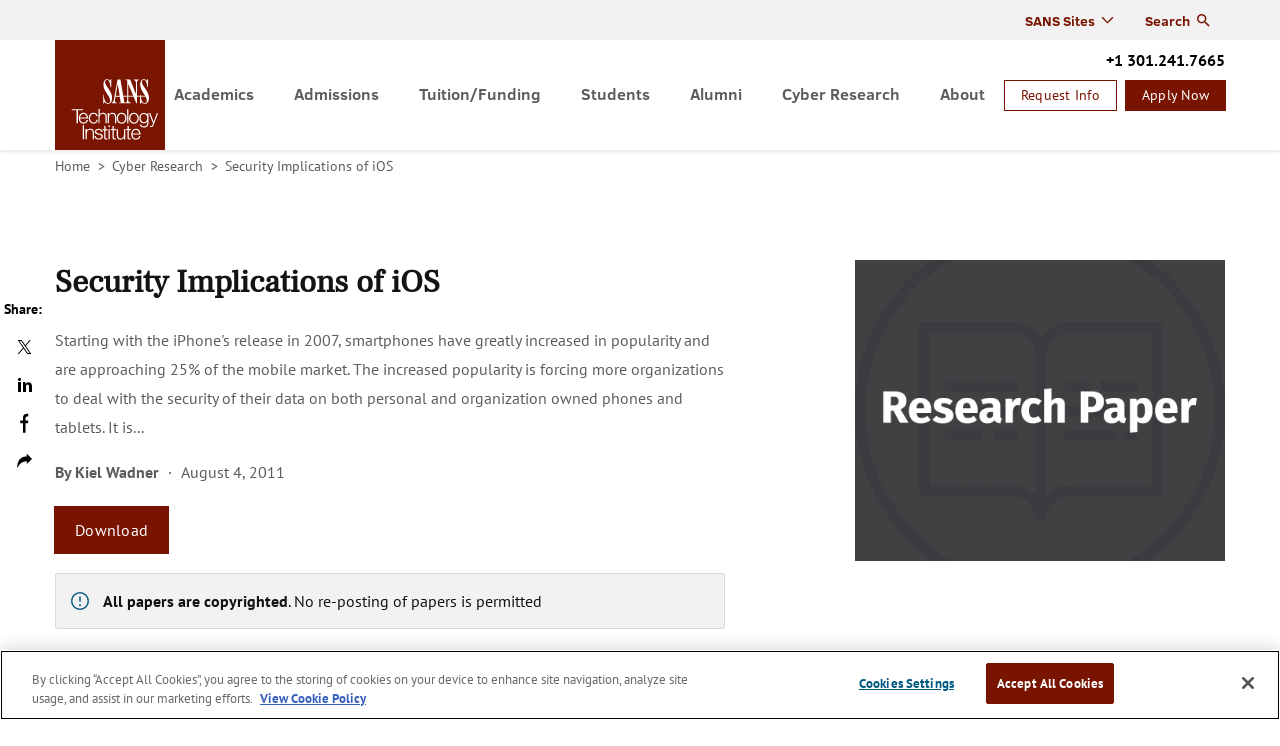

--- FILE ---
content_type: text/html
request_url: https://www.sans.edu/cyber-research/33724/
body_size: 9875
content:
<!doctype html>
<html data-n-head-ssr>
  <head>
    <script type="text/javascript">window.optimizely=window.optimizely||[];const oneTrustCookie=document.cookie.split(";").map(function(o){return o.trim()}).filter(function(o){return o.startsWith("OptanonConsent")})[0];if(oneTrustCookie){let o=!decodeURIComponent(oneTrustCookie).includes("C0003:1");window.optimizely.push({type:"optOut",isOptOut:o})}else window.optimizely.push("disable")</script>
<script src="https://cdn.optimizely.com/js/28081820005.js"></script>
    <meta name="google-site-verification" content="iSS8nypYCpkotjQ6mZJgF3XHeZYCqS5SmHkM27ExC9Y">
    <!-- Google Tag Manager -->
    <script>window.dataLayer=[],function(e,t,a,n){e[n]=e[n]||[],e[n].push({"gtm.start":(new Date).getTime(),event:"gtm.js"});e=t.getElementsByTagName(a)[0],n=t.createElement(a);n.async=!0,n.src="https://www.googletagmanager.com/gtm.js?id=GTM-P377JLQ",e.parentNode.insertBefore(n,e)}(window,document,"script","dataLayer")</script>
    <!-- End Google Tag Manager -->
    <style>.logo-sti{background:url(https://images.contentstack.io/v3/assets/blt36c2e63521272fdc/blt68f98ce723dcb881/60f5b91cfaf95f59f8ec2e1a/sti-logo.png) 0 0 no-repeat;background-size:contain}</style>
    <meta data-n-head="ssr" charset="utf-8"><meta data-n-head="ssr" name="viewport" content="width=device-width,initial-scale=1"><meta data-n-head="ssr" name="msapplication-TileImage" content="https://images.contentstack.io/v3/assets/blt36c2e63521272fdc/blta47b09cc75ff1a72/6102afe2d7b6f246ab877597/STI_270.png"><meta data-n-head="ssr" data-hid="description" name="description" content="Security Implications of iOS"><title>Security Implications of iOS | SANS Institute</title><base href="/cyber-research/"><link data-n-head="ssr" rel="icon" href="https://images.contentstack.io/v3/assets/blt36c2e63521272fdc/blt8500fdb9b8facb89/6102afb25483765886b0f2f6/STI_32.png" sizes="32x32"><link data-n-head="ssr" rel="icon" href="https://images.contentstack.io/v3/assets/blt36c2e63521272fdc/bltf6c5d644be804b86/6102afd0e0115e5a01a07c8a/STI_192.png" sizes="192x192"><link data-n-head="ssr" rel="apple-touch-icon" href="https://images.contentstack.io/v3/assets/blt36c2e63521272fdc/bltcfa8cb3b754c1a50/6102afd9d7b6f246ab877593/STI_180.png"><style data-n-head="ssr" type="text/css">.requires-login{display:none!important}.requires-login-flex{display:none!important}</style><script data-n-head="ssr" type="application/json" id="site-info">{"environment":"ssg-edu-white-paper","built":"2026-01-20T15:44:38.390Z","site":"ssg-edu-white-paper","packages":{"ssg-common":"10.37.0","contentstack_helpers":"2.0.1"}}</script><script data-n-head="ssr" type="text/javascript" data-hid="login-app-head">!function(i,o){function e(){o.probablyLoggedIn=!1;try{const n=i.cookie.split(";").map(function(e){return e.trim()}).filter(function(e){return e.startsWith("idp_jwt")})[0].substr(8);var e=JSON.parse(atob(n.split(".")[1]));if(!e||!e.idp_attributes)throw new Error("malformed token");var t=parseInt(e.exp)-(new Date).getTime()/1e3;if(t<0)throw new Error("token expired");t<11700&&setTimeout(function(){fetch("https://idp.sans.org/simplesaml/module.php/sans/jwtrefreshtoken.php?AuthState=0&method=token",{credentials:"include",headers:{Authorization:"Bearer "+n}})},5e3),o.probablyLoggedIn=!0,o.User=e.idp_attributes;var r=i.createElement("style");r.innerHTML=".requires-login { display: block !important; } .requires-login.focus { display: flex !important; } .requires-login-flex { display: flex !important; } .user-not-logged-in { display: none !important; } ",i.head.appendChild(r)}catch(e){}}/MSIE \d|Trident.*rv:/.test(navigator.userAgent)&&window.addEventListener("load",function(){console.log("page is fully loaded"),e()}),e()}(document,window)</script><link rel="preload" href="/cyber-research/_nuxt/f253edb.js" as="script"><link rel="preload" href="/cyber-research/_nuxt/baacc33.js" as="script"><link rel="preload" href="/cyber-research/_nuxt/css/42cca60.css" as="style"><link rel="preload" href="/cyber-research/_nuxt/dc109b1.js" as="script"><link rel="preload" href="/cyber-research/_nuxt/css/fd21fb5.css" as="style"><link rel="preload" href="/cyber-research/_nuxt/5319a36.js" as="script"><link rel="stylesheet" href="/cyber-research/_nuxt/css/42cca60.css"><link rel="stylesheet" href="/cyber-research/_nuxt/css/fd21fb5.css">
  </head>
  <body class="skeleton" data-n-head="%7B%22class%22:%7B%22ssr%22:%22skeleton%22%7D%7D">
    <!-- Google Tag Manager (noscript) -->
    <noscript><iframe src="https://www.googletagmanager.com/ns.html?id=GTM-P377JLQ" height="0" width="0" style="display:none;visibility:hidden"></iframe>
    </noscript>
    <!-- End Google Tag Manager (noscript) -->
    <div data-server-rendered="true" id="__nuxt"><!----><div id="__layout"><div class="page white-paper-page" data-v-daec289e data-v-2d8e2e87><header class="header" data-v-daec289e><div data-v-416240ea data-v-2d8e2e87><div data-v-416240ea><div class="header-menu-wrapper" data-v-416240ea><div class="centered header-menu menu-collapsed active-level-1" data-v-416240ea><div class="header-menu-info" data-v-416240ea><div class="logo-wrapper show" data-v-416240ea><a href="/" title="homepage" aria-label="homepage" class="logo-header logo-sti" data-v-30e3e846 data-v-416240ea>
  homepage
</a></div> <div class="icons" data-v-416240ea><a href="tel:+13012417665" class="telephone-icon closed" data-v-416240ea>Call</a> <a href="#" title="Open menu" class="open-close closed" data-v-416240ea>Open menu</a></div> <div class="nav-cta-mobile shown" data-v-416240ea><div class="nav-buttons" data-v-416240ea><a href="/request-info" class="nav-button button button--small button--light button--secondary" data-v-5041ef13 data-v-416240ea> Request Info <!----></a><a href="/admissions" class="nav-button button button--small button--light button--primary" data-v-5041ef13 data-v-416240ea> Apply Now <!----></a></div></div> <a href="#" title="Go one level top" tabindex="-1" aria-hidden="true" class="back-link hidden" data-v-416240ea>
            Go one level top
          </a> <div class="active-menu-item hidden" data-v-416240ea>
            
          </div></div> <nav role="navigation" aria-label="Primary header menu" class="navigation primary" data-v-416240ea><ul role="menubar" aria-label="Primary header menu" class="menu level1 primary" data-v-416240ea><li aria-haspopup="true" aria-label="Academics" role="menuitem" class="item level1 primary children" data-v-416240ea><a href="/academics/?msc=main-nav" tabindex="0" class="link level1 primary" data-v-416240ea>
                Academics
              </a> <ul role="menu" aria-hidden="true" class="menu level2 primary" data-v-416240ea><li aria-haspopup="false" aria-label="Overview" role="menuitem" class="item level2 primary" data-v-416240ea><a href="/academics/?msc=main-nav" tabindex="-1" class="link level2 primary" data-v-416240ea>
                    Overview
                  </a> <!----></li><li aria-haspopup="false" aria-label="Bachelor’s Degree" role="menuitem" class="item level2 primary" data-v-416240ea><a href="/cyber-security-programs/bachelors-degree/" tabindex="-1" class="link level2 primary" data-v-416240ea>
                    Bachelor’s Degree
                  </a> <!----></li><li aria-haspopup="false" aria-label="Undergraduate Certificates" role="menuitem" class="item level2 primary" data-v-416240ea><a href="/undergraduate-cyber-security-certificates/?msc=main-nav" tabindex="-1" class="link level2 primary" data-v-416240ea>
                    Undergraduate Certificates
                  </a> <!----></li><li aria-haspopup="false" aria-label="Master’s Degree" role="menuitem" class="item level2 primary" data-v-416240ea><a href="/cyber-security-programs/masters-degree/?msc=main-nav" tabindex="-1" class="link level2 primary" data-v-416240ea>
                    Master’s Degree
                  </a> <!----></li><li aria-haspopup="false" aria-label="Graduate Certificates" role="menuitem" class="item level2 primary" data-v-416240ea><a href="/graduate-certificates/?msc=main-nav" tabindex="-1" class="link level2 primary" data-v-416240ea>
                    Graduate Certificates
                  </a> <!----></li><li aria-haspopup="false" aria-label="Faculty" role="menuitem" class="item level2 primary" data-v-416240ea><a href="/faculty/?msc=main-nav" tabindex="-1" class="link level2 primary" data-v-416240ea>
                    Faculty
                  </a> <!----></li><li aria-haspopup="false" aria-label="Course Delivery" role="menuitem" class="item level2 primary" data-v-416240ea><a href="/course-delivery-options/?msc=main-nav" tabindex="-1" class="link level2 primary" data-v-416240ea>
                    Course Delivery
                  </a> <!----></li><li aria-haspopup="false" aria-label="Career Center" role="menuitem" class="item level2 primary" data-v-416240ea><a href="/cybersecurity-career-center/?msc=main-nav" tabindex="-1" class="link level2 primary" data-v-416240ea>
                    Career Center
                  </a> <!----></li><li aria-haspopup="false" aria-label="Women in Cybersecurity" role="menuitem" class="item level2 primary" data-v-416240ea><a href="/women-in-cybersecurity/?msc=main-nav" tabindex="-1" class="link level2 primary" data-v-416240ea>
                    Women in Cybersecurity
                  </a> <!----></li><li aria-haspopup="false" aria-label="Launch Your Cybersecurity Career" role="menuitem" class="item level2 primary" data-v-416240ea><a href="/academics/launch-your-cybersecurity-career/?msc=main-nav" tabindex="-1" class="link level2 primary" data-v-416240ea>
                    Launch Your Cybersecurity Career
                  </a> <!----></li></ul></li><li aria-haspopup="true" aria-label="Admissions" role="menuitem" class="item level1 primary children" data-v-416240ea><a href="/admissions/?msc=main-nav" tabindex="0" class="link level1 primary" data-v-416240ea>
                Admissions
              </a> <ul role="menu" aria-hidden="true" class="menu level2 primary" data-v-416240ea><li aria-haspopup="false" aria-label="Overview" role="menuitem" class="item level2 primary" data-v-416240ea><a href="/admissions/?msc=main-nav" tabindex="-1" class="link level2 primary" data-v-416240ea>
                    Overview
                  </a> <!----></li><li aria-haspopup="false" aria-label="Undergraduate Admissions" role="menuitem" class="item level2 primary" data-v-416240ea><a href="/admissions/undergraduate/?msc=main-nav" tabindex="-1" class="link level2 primary" data-v-416240ea>
                    Undergraduate Admissions
                  </a> <!----></li><li aria-haspopup="false" aria-label="Graduate Admissions" role="menuitem" class="item level2 primary" data-v-416240ea><a href="/admissions/graduate/?msc=main-nav" tabindex="-1" class="link level2 primary" data-v-416240ea>
                    Graduate Admissions
                  </a> <!----></li><li aria-haspopup="false" aria-label="Course Waivers" role="menuitem" class="item level2 primary" data-v-416240ea><a href="/admissions/transfer-of-credit/?msc=main-nav" tabindex="-1" class="link level2 primary" data-v-416240ea>
                    Course Waivers
                  </a> <!----></li><li aria-haspopup="false" aria-label="Bachelor’s Transfer Credit" role="menuitem" class="item level2 primary" data-v-416240ea><a href="/cyber-security-programs/transfer-credit-process/?msc=main-nav" tabindex="-1" class="link level2 primary" data-v-416240ea>
                    Bachelor’s Transfer Credit
                  </a> <!----></li><li aria-haspopup="false" aria-label="Student Veterans" role="menuitem" class="item level2 primary" data-v-416240ea><a href="/admissions/veterans/?msc=main-nav" tabindex="-1" class="link level2 primary" data-v-416240ea>
                    Student Veterans
                  </a> <!----></li><li aria-haspopup="false" aria-label="International Students" role="menuitem" class="item level2 primary" data-v-416240ea><a href="/admissions/international/?msc=main-nav" tabindex="-1" class="link level2 primary" data-v-416240ea>
                    International Students
                  </a> <!----></li><li aria-haspopup="false" aria-label="Single Course Request" role="menuitem" class="item level2 primary" data-v-416240ea><a href="/admissions/single-course/?msc=main-nav" tabindex="-1" class="link level2 primary" data-v-416240ea>
                    Single Course Request
                  </a> <!----></li><li aria-haspopup="false" aria-label="Information Sessions" role="menuitem" class="item level2 primary" data-v-416240ea><a href="/info-sessions/?msc=main-nav" tabindex="-1" class="link level2 primary" data-v-416240ea>
                    Information Sessions
                  </a> <!----></li><li aria-haspopup="false" aria-label="Frequently Asked Questions" role="menuitem" class="item level2 primary" data-v-416240ea><a href="/frequently-asked-questions/?msc=main-nav" tabindex="-1" class="link level2 primary" data-v-416240ea>
                    Frequently Asked Questions
                  </a> <!----></li></ul></li><li aria-haspopup="true" aria-label="Tuition/Funding" role="menuitem" class="item level1 primary children" data-v-416240ea><a href="/admissions/tuition/?msc=main-nav" tabindex="0" class="link level1 primary" data-v-416240ea>
                Tuition/Funding
              </a> <ul role="menu" aria-hidden="true" class="menu level2 primary" data-v-416240ea><li aria-haspopup="false" aria-label="Overview" role="menuitem" class="item level2 primary" data-v-416240ea><a href="/admissions/tuition/?msc=main-nav" tabindex="-1" class="link level2 primary" data-v-416240ea>
                    Overview
                  </a> <!----></li><li aria-haspopup="false" aria-label="Student Veterans" role="menuitem" class="item level2 primary" data-v-416240ea><a href="/admissions/veterans/?msc=main-nav" tabindex="-1" class="link level2 primary" data-v-416240ea>
                    Student Veterans
                  </a> <!----></li><li aria-haspopup="false" aria-label="Tuition Payment Program" role="menuitem" class="item level2 primary" data-v-416240ea><a href="/tuition-payment-program/?msc=main-nav" tabindex="-1" class="link level2 primary" data-v-416240ea>
                    Tuition Payment Program
                  </a> <!----></li><li aria-haspopup="false" aria-label="Step Up Payment Program" role="menuitem" class="item level2 primary" data-v-416240ea><a href="/step-up-payment-program/" tabindex="-1" class="link level2 primary" data-v-416240ea>
                    Step Up Payment Program
                  </a> <!----></li><li aria-haspopup="false" aria-label="Corporate Tuition Assistance" role="menuitem" class="item level2 primary" data-v-416240ea><a href="/employer-education-benefits/?msc=main-nav" tabindex="-1" class="link level2 primary" data-v-416240ea>
                    Corporate Tuition Assistance
                  </a> <!----></li><li aria-haspopup="false" aria-label="Federal Education Benefits" role="menuitem" class="item level2 primary" data-v-416240ea><a href="/federal-education-benefits/?msc=main-nav" tabindex="-1" class="link level2 primary" data-v-416240ea>
                    Federal Education Benefits 
                  </a> <!----></li><li aria-haspopup="false" aria-label="529 College Savings Plans" role="menuitem" class="item level2 primary" data-v-416240ea><a href="/529-plan/?msc=main-nav" tabindex="-1" class="link level2 primary" data-v-416240ea>
                    529 College Savings Plans
                  </a> <!----></li><li aria-haspopup="false" aria-label="Canadian Funding Options" role="menuitem" class="item level2 primary" data-v-416240ea><a href="/canadian-cybersecurity-scholarships/?msc=main-nav" tabindex="-1" class="link level2 primary" data-v-416240ea>
                    Canadian Funding Options
                  </a> <!----></li><li aria-haspopup="false" aria-label="External Cybersecurity Scholarships" role="menuitem" class="item level2 primary" data-v-416240ea><a href="/external-cybersecurity-scholarships/?msc=main-nav" tabindex="-1" class="link level2 primary" data-v-416240ea>
                    External Cybersecurity Scholarships
                  </a> <!----></li><li aria-haspopup="false" aria-label="International Students" role="menuitem" class="item level2 primary" data-v-416240ea><a href="/admissions/international/?msc=main-nav" tabindex="-1" class="link level2 primary" data-v-416240ea>
                    International Students
                  </a> <!----></li></ul></li><li aria-haspopup="true" aria-label="Students" role="menuitem" class="item level1 primary children" data-v-416240ea><a href="/students/?msc=main-nav" tabindex="0" class="link level1 primary" data-v-416240ea>
                Students
              </a> <ul role="menu" aria-hidden="true" class="menu level2 primary" data-v-416240ea><li aria-haspopup="false" aria-label="Overview" role="menuitem" class="item level2 primary" data-v-416240ea><a href="/students/?msc=main-nav" tabindex="-1" class="link level2 primary" data-v-416240ea>
                    Overview
                  </a> <!----></li><li aria-haspopup="false" aria-label="Awards" role="menuitem" class="item level2 primary" data-v-416240ea><a href="/students/awards/?msc=main-nav" tabindex="-1" class="link level2 primary" data-v-416240ea>
                    Awards
                  </a> <!----></li><li aria-haspopup="false" aria-label="Career Center" role="menuitem" class="item level2 primary" data-v-416240ea><a href="/cybersecurity-career-center/?msc=main-nav" tabindex="-1" class="link level2 primary" data-v-416240ea>
                    Career Center
                  </a> <!----></li><li aria-haspopup="false" aria-label="Center for Cybersecurity" role="menuitem" class="item level2 primary" data-v-416240ea><a href="/center-for-cybersecurity/?msc=main-nav" tabindex="-1" class="link level2 primary" data-v-416240ea>
                    Center for Cybersecurity
                  </a> <!----></li><li aria-haspopup="false" aria-label="Women in Cybersecurity" role="menuitem" class="item level2 primary" data-v-416240ea><a href="/women-in-cybersecurity/?msc=main-nav" tabindex="-1" class="link level2 primary" data-v-416240ea>
                    Women in Cybersecurity
                  </a> <!----></li><li aria-haspopup="false" aria-label="Success Stories" role="menuitem" class="item level2 primary" data-v-416240ea><a href="/success-stories/?msc=main-nav" tabindex="-1" class="link level2 primary" data-v-416240ea>
                    Success Stories
                  </a> <!----></li></ul></li><li aria-haspopup="false" aria-label="Alumni" role="menuitem" class="item level1 primary" data-v-416240ea><a href="/alumni/?msc=main-nav" tabindex="0" class="link level1 primary" data-v-416240ea>
                Alumni
              </a> <!----></li><li aria-haspopup="true" aria-label="Cyber Research" role="menuitem" class="item level1 primary children" data-v-416240ea><a href="/cyber-security-research/?msc=main-nav" tabindex="0" class="link level1 primary" data-v-416240ea>
                Cyber Research
              </a> <ul role="menu" aria-hidden="true" class="menu level2 primary" data-v-416240ea><li aria-haspopup="false" aria-label="Overview" role="menuitem" class="item level2 primary" data-v-416240ea><a href="/cyber-security-research/?msc=main-nav" tabindex="-1" class="link level2 primary" data-v-416240ea>
                    Overview
                  </a> <!----></li><li aria-haspopup="false" aria-label="Cybersecurity Research Papers" role="menuitem" class="item level2 primary" data-v-416240ea><a href="/cyber-research/?msc=main-nav" tabindex="-1" class="link level2 primary" data-v-416240ea>
                    Cybersecurity Research Papers
                  </a> <!----></li></ul></li><li aria-haspopup="true" aria-label="About" role="menuitem" class="item level1 primary children" data-v-416240ea><a href="/about/?msc=main-nav" tabindex="0" class="link level1 primary" data-v-416240ea>
                About
              </a> <ul role="menu" aria-hidden="true" class="menu level2 primary" data-v-416240ea><li aria-haspopup="false" aria-label="Overview" role="menuitem" class="item level2 primary" data-v-416240ea><a href="/about/?msc=main-nav" tabindex="-1" class="link level2 primary" data-v-416240ea>
                    Overview
                  </a> <!----></li><li aria-haspopup="false" aria-label="Mission Statement" role="menuitem" class="item level2 primary" data-v-416240ea><a href="/about/mission/?msc=main-nav" tabindex="-1" class="link level2 primary" data-v-416240ea>
                    Mission Statement
                  </a> <!----></li><li aria-haspopup="false" aria-label="Governance" role="menuitem" class="item level2 primary" data-v-416240ea><a href="/about/governance/?msc=main-nav" tabindex="-1" class="link level2 primary" data-v-416240ea>
                    Governance
                  </a> <!----></li><li aria-haspopup="false" aria-label="Accreditation & Authorization" role="menuitem" class="item level2 primary" data-v-416240ea><a href="/about/authorization/?msc=main-nav" tabindex="-1" class="link level2 primary" data-v-416240ea>
                    Accreditation & Authorization
                  </a> <!----></li><li aria-haspopup="false" aria-label="Partnerships" role="menuitem" class="item level2 primary" data-v-416240ea><a href="/partnerships/?msc=main-nav" tabindex="-1" class="link level2 primary" data-v-416240ea>
                    Partnerships
                  </a> <!----></li><li aria-haspopup="false" aria-label="Retention & Graduation Data" role="menuitem" class="item level2 primary" data-v-416240ea><a href="/about/graduation-data/?msc=main-nav" tabindex="-1" class="link level2 primary" data-v-416240ea>
                    Retention & Graduation Data
                  </a> <!----></li><li aria-haspopup="false" aria-label="Student Consumer Information" role="menuitem" class="item level2 primary" data-v-416240ea><a href="/about/student-consumer-information/?msc=main-nav" tabindex="-1" class="link level2 primary" data-v-416240ea>
                    Student Consumer Information
                  </a> <!----></li></ul></li> <li class="nav-cta" data-v-416240ea><div class="telephone" data-v-416240ea>+1 301.241.7665</div> <div class="nav-buttons" data-v-416240ea><a href="/request-info" class="nav-button button button--small button--light button--secondary" data-v-5041ef13 data-v-416240ea> Request Info <!----></a><a href="/admissions" class="nav-button button button--small button--light button--primary" data-v-5041ef13 data-v-416240ea> Apply Now <!----></a></div> <div data-v-416240ea> </div></li></ul></nav> <nav role="navigation" aria-label="Secondary header menu" class="navigation secondary" data-v-416240ea><ul role="menubar" aria-label="Secondary header menu" class="menu level1 secondary" data-v-416240ea><li aria-haspopup="true" aria-label="SANS Sites" role="menuitem" class="item level1 secondary children" data-v-416240ea><a class="link level1 secondary" data-v-416240ea>
                SANS Sites
              </a> <ul role="menu" aria-label="Secondary header menu" aria-hidden="true" class="menu level2 secondary" data-v-416240ea><li aria-haspopup="false" aria-label="SANS Institute" role="menuitem" class="item level2 secondary" data-v-416240ea><a href="https://www.sans.org/?msc=utility-nav" tabindex="-1" class="link level2 secondary" data-v-416240ea>
                    SANS Institute
                  </a></li><li aria-haspopup="false" aria-label="Internet Storm Center" role="menuitem" class="item level2 secondary" data-v-416240ea><a href="https://isc.sans.edu/?msc=utility-nav" tabindex="-1" class="link level2 secondary" data-v-416240ea>
                    Internet Storm Center
                  </a></li></ul></li> <li class="item level1 secondary search" data-v-416240ea><a href="#" class="link level1 secondary search" data-v-416240ea data-v-416240ea>Search</a> <label for="search-input" class="hidden" data-v-416240ea data-v-416240ea><input id="search-input" placeholder="Search..." class="addsearch hidden" data-v-416240ea></label></li> </ul></nav></div></div></div></div></header> <div class="pre-content" data-v-daec289e><nav aria-label="Home" class="breadcrumbs breadcrumbs--light" data-v-727b6978 data-v-2d8e2e87><ol class="list" data-v-727b6978><li class="item" data-v-727b6978><a href="/" aria-current="" class="link" data-v-727b6978>
        Home
      </a> <span aria-hidden="true" class="delimiter" data-v-727b6978>
        >
      </span></li><li class="item" data-v-727b6978><a href="/cyber-research/" aria-current="" class="link" data-v-727b6978>
        Cyber Research
      </a> <span aria-hidden="true" class="delimiter" data-v-727b6978>
        >
      </span></li><li class="item" data-v-727b6978><a aria-current="" class="link" data-v-727b6978>
        Security Implications of iOS
      </a> <!----></li></ol></nav> <div class="resource-header centered" data-v-2c90f9c4 data-v-2d8e2e87><div class="resource-header__container" data-v-2c90f9c4><div class="resource-header__left" data-v-2c90f9c4><div class="resource-header__content" data-v-2c90f9c4><div class="resource-header__title" data-v-2c90f9c4><h1 class="h2" data-v-2c90f9c4>Security Implications of iOS</h1></div> <!----> <div class="resource-header__body" data-v-2c90f9c4>
          Starting with the iPhone's release in 2007, smartphones have greatly increased in popularity and are approaching 25% of the mobile market. The increased popularity is forcing more organizations to deal with the security of their data on both personal and organization owned phones and tablets. It is...
        </div> <!----> <div class="resource-header__postBody" data-v-2c90f9c4><div class="postBody-header" data-v-2c90f9c4><div class="authors" data-v-2c90f9c4><div data-v-2c90f9c4>By</div> <div class="author" data-v-2c90f9c4><span data-v-2c90f9c4> Kiel Wadner</span></div></div> <div class="date with-authors" data-v-2c90f9c4>August 4, 2011</div></div> <div class="loginButton" data-v-2c90f9c4><a href="https://sansorg.egnyte.com/dl/TL35Jttcen" target="_blank" class="button button--large button--light button--primary" data-v-5041ef13 data-v-2c90f9c4> Download <!----></a></div></div></div> <div class="archive-message" data-v-2c90f9c4><p><strong>All papers are copyrighted</strong>. No re-posting of papers is permitted</p></div></div> <div class="resource-header__right" data-v-2c90f9c4><div class="resource-header__img" data-v-2c90f9c4><img src="https://images.contentstack.io/v3/assets/blt36c2e63521272fdc/bltcf63f6b09dc79c2a/6148883bee502d0e1337ce88/470x382_Research_Paper_gray.jpg" alt="470x382_Research_Paper_gray.jpg" title="470x382_Research_Paper_gray.jpg" itemprop="image" data-v-2c90f9c4></div></div></div> <!----></div></div> <!----> <main class="main" data-v-daec289e><!----> <!----> <div class="secondary2" data-v-daec289e data-v-2d8e2e87><div data-v-92e4da20 data-v-2d8e2e87><!----> <div itemprop="itemListElement" itemscope itemtype="http://schema.org/ListItem" class="section-block container bg-gray gray" data-v-688f85d4 data-v-d1cf66ca data-v-92e4da20><div class="inside-container" data-v-688f85d4 data-v-d1cf66ca><div class="header-group header-group__dark header-title__undefined" data-v-113b071f data-v-d1cf66ca><h2 class="title" data-v-113b071f>Related Content</h2> <!----></div> <div class="grid w480-1 w1024-3" data-v-688f85d4 data-v-d1cf66ca><meta itemprop="position" content="0" data-v-688f85d4 data-v-92e4da20> <meta itemprop="url" content="/cyber-research/can-we-move-past-blocklists-to-automated-takedowns" data-v-688f85d4 data-v-92e4da20> <div itemscope itemtype="http://schema.org/Article" parent_categories="" class="article-teaser-large article-teaser-large__portrait article-teaser-large__show-bottom" data-v-2b65392c data-v-92e4da20> <a href="/cyber-research/can-we-move-past-blocklists-to-automated-takedowns" aria-label="read more" class="block-link with-img" data-v-2b65392c><div class="upper with-label" data-v-2b65392c><div class="label label-yellow" data-v-2744ce18 data-v-2b65392c>Whitepaper</div>  <!----></div> <!---->  <div itemprop="keywords" class="category" data-v-2b65392c><span rel="category tag" data-v-2b65392c>Cyber Defense Essentials</span></div> <div itemprop="datePublished" date="October 6, 2021" class="date with-category" data-v-2b65392c>
      October 6, 2021
    </div> <div itemprop="headline" class="title" data-v-2b65392c>
      Can We Move Past Blocklists to Automated Takedowns?
    </div> <!----> <!----> <!----> <!----> <div itemprop="publisher author" itemscope itemtype="http://schema.org/Person" class="bottom" data-v-2b65392c><!----> <!----> <!----> <span class="cta" data-v-2b65392c>
        read more
      </span></div></a> <!----></div><meta itemprop="position" content="1" data-v-688f85d4 data-v-92e4da20> <meta itemprop="url" content="/cyber-research/striking-from-the-shadows-applying-and-analyzing-mitigation-techniques-to-bypass-antivirus-payload-detection" data-v-688f85d4 data-v-92e4da20> <div itemscope itemtype="http://schema.org/Article" parent_categories="" class="article-teaser-large article-teaser-large__portrait article-teaser-large__show-bottom" data-v-2b65392c data-v-92e4da20> <a href="/cyber-research/striking-from-the-shadows-applying-and-analyzing-mitigation-techniques-to-bypass-antivirus-payload-detection" aria-label="read more" class="block-link with-img" data-v-2b65392c><div class="upper with-label" data-v-2b65392c><div class="label label-yellow" data-v-2744ce18 data-v-2b65392c>Whitepaper</div>  <!----></div> <!---->  <div itemprop="keywords" class="category" data-v-2b65392c><span rel="category tag" data-v-2b65392c>Penetration Testing and Ethical Hacking</span></div> <div itemprop="datePublished" date="October 6, 2021" class="date with-category" data-v-2b65392c>
      October 6, 2021
    </div> <div itemprop="headline" class="title" data-v-2b65392c>
      Striking from the Shadows: Applying and Analyzing Mitigation Techniques to Bypass Antivirus Payload Detection
    </div> <!----> <!----> <!----> <!----> <div itemprop="publisher author" itemscope itemtype="http://schema.org/Person" class="bottom" data-v-2b65392c><!----> <!----> <!----> <span class="cta" data-v-2b65392c>
        read more
      </span></div></a> <!----></div><meta itemprop="position" content="2" data-v-688f85d4 data-v-92e4da20> <meta itemprop="url" content="/cyber-research/40525" data-v-688f85d4 data-v-92e4da20> <div itemscope itemtype="http://schema.org/Article" parent_categories="" class="article-teaser-large article-teaser-large__portrait article-teaser-large__show-bottom" data-v-2b65392c data-v-92e4da20> <a href="/cyber-research/40525" aria-label="read more" class="block-link with-img" data-v-2b65392c><div class="upper with-label" data-v-2b65392c><div class="label label-yellow" data-v-2744ce18 data-v-2b65392c>Whitepaper</div>  <!----></div> <!---->  <div itemprop="keywords" class="category" data-v-2b65392c><span rel="category tag" data-v-2b65392c>Cloud Security</span></div> <div itemprop="datePublished" date="September 16, 2021" class="date with-category" data-v-2b65392c>
      September 16, 2021
    </div> <div itemprop="headline" class="title" data-v-2b65392c>
      Cloud Multi-Account Policy Enforcement
    </div> <!----> <!----> <!----> <!----> <div itemprop="publisher author" itemscope itemtype="http://schema.org/Person" class="bottom" data-v-2b65392c><!----> <!----> <!----> <span class="cta" data-v-2b65392c>
        read more
      </span></div></a> <!----></div></div></div></div> <!----></div> <div class="social-share-sticky" data-v-daec289e data-v-2d8e2e87><div class="share-wrapper vertical" data-v-2d8e2e87><div class="share-list"><div class="title">
      Share:
    </div> <a href="javascript:void(0)" class="share-network share-network-twitter"><i title="Twitter" class="fa fa-twitter"></i><span>Twitter</span></a><a href="javascript:void(0)" class="share-network share-network-linkedin"><i title="LinkedIn" class="fa fa-linkedin"></i><span>LinkedIn</span></a><a href="javascript:void(0)" class="share-network share-network-facebook"><i title="Facebook" class="fa fa-facebook"></i><span>Facebook</span></a> <div class="copy-wrapper"><a tabindex="0" data-link="#share-copy" class="copy-to-clipboard hidden"><i title="Copy to clipboard" class="fa fa-fw fa-copy"></i>
        Copy url
        <span class="tooltip">Url was copied to clipboard</span></a> <input id="input-url" type="hidden"></div></div></div></div></div></main> <!----> <!----> <!----> <footer class="footer" data-v-daec289e><div data-v-7c90a14a data-v-2d8e2e87><footer class="footer" data-v-74c48210 data-v-7c90a14a><div class="footer__top" data-v-74c48210><nav aria-label="Primary footer menu" role="navigation" class="footer-menu footer-menu--primary" data-v-62544a9a data-v-7c90a14a><ul role="menubar" data-v-62544a9a><!----> <!----> </ul></nav> <!----> <div class="{ display: none }" data-v-74c48210 data-v-7c90a14a></div></div> <div class="footer__bottom" data-v-74c48210><nav aria-label="Secondary footer menu" role="navigation" class="footer-menu footer-menu--secondary" data-v-62544a9a data-v-7c90a14a><ul role="menubar" data-v-62544a9a><li class="privacy-policy" data-v-62544a9a>© 2026 SANS® Technology Institute</li> <!----> <li role="menuitem" data-v-62544a9a><a href="/legal/privacy/?msc=footer-bottom-nav" aria-label="Privacy Policy" target="_self" data-v-62544a9a>Privacy Policy</a></li><li role="menuitem" data-v-62544a9a><a href="/legal/terms-conditions/?msc=footer-bottom-nav" aria-label="Terms and Conditions" target="_self" data-v-62544a9a>Terms and Conditions</a></li><li role="menuitem" data-v-62544a9a><a href="/admissions/?msc=footer-bottom-nav" aria-label="Admissions" target="_self" data-v-62544a9a>Admissions</a></li><li role="menuitem" data-v-62544a9a><a href="/legal/do-not-share-or-sell-data/?msc=footer-bottom-nav" aria-label="Do Not Sell/Share My Personal Information" target="_self" data-v-62544a9a>Do Not Sell/Share My Personal Information</a></li></ul></nav> <div class="social-links" data-v-342bdce6 data-v-7c90a14a><!----> <ul aria-label="Social links" class="social-links-list" data-v-342bdce6><li data-v-342bdce6><a href="https://twitter.com/SANS_EDU" aria-label="Subscribe  to us in Twitter" class="twitter twitter--dark" data-v-342bdce6>Twitter</a></li><li data-v-342bdce6><a href="https://www.facebook.com/SANS.EDU/" aria-label="Find us in Facebook" class="facebook facebook--dark" data-v-342bdce6>Facebook</a></li><li data-v-342bdce6><a href="https://www.youtube.com/channel/UCE8C3z6UflDtdwgCH72s8Fg" aria-label="Subscribe to us in Youtube" class="youtube youtube--dark" data-v-342bdce6>Youtube</a></li><li data-v-342bdce6><a href="https://www.linkedin.com/school/sans-technology-institute/" aria-label="Subscribe to us in linkedin" class="linkedin linkedin--dark" data-v-342bdce6>LinkedIn</a></li></ul></div></div></footer></div></footer></div></div></div><script>window.__NUXT__=function(e,a,r,t,s,n,l,i,c,p,_,o,m,b,f,u,g,h,d,y,C,L,x,E,v,S,w,A,T,P,k,I,D,z,R,Z,F,B,U,W,q,G,j,M,H,O,Y,V,J,K,Q,X,$,ee,ae,re,te,se,ne,le,ie,ce,pe,_e,oe,me,be,fe,ue,ge,he,de,ye,Ce,Le,xe,Ee,ve,Se,we,Ae,Te,Pe,ke,Ie,De,ze,Re,Ne,Ze,Fe,Be,Ue,We,qe,Ge,je,Me,He,Oe,Ye,Ve,Je,Ke,Qe,Xe,$e,ea,aa,ra,ta,sa,na,la,ia,ca,pa,_a,oa,ma,ba,fa,ua,ga,ha,da,ya,Ca,La,xa,Ea,va,Sa,wa,Aa,Ta,Pa,ka,Ia,Da,za,Ra,Na,Za,Fa,Ba,N){return N.site="edu",N.baseDomain=ha,N.baseURI=Pa,N.defaultBrowserTitle="Graduate and Undergraduate Programs in Cybersecurity | SANS Technology Institute",N.defaultMetaDescription="Graduate and Undergraduate Programs in Cybersecurity",N.dynamicPages=["STIDynamicPage"],N.faviconTitle="SANS Technology Institute",N.hideSubscribeForm=!0,N.logoClass="logo-sti",N.menuItems="sti_menu_item",N.navComponent="sans-header-menu",N.pageContentType="sti_dynamic_page",N.telephone="+1 301.241.7665",N.telephoneLink="tel:+13012417665",N.navButtons=[{size:"small",href:"/request-info",label:"Request Info",variation:"secondary"},{size:"small",href:"/admissions",label:"Apply Now"}],N.form={privacyPolicy:'By providing this information, you agree to the processing of your personal data by SANS as described in our <a href="/legal/privacy/">Privacy Policy</a>.',marketingMessage:"Please send me opportunities to become certified, learn new skills through SANS courses, and find training opportunities either near me or online."},N.socialLinks={twitter:{href:"https://twitter.com/SANS_EDU",label:"Twitter",ariaLabel:"Subscribe  to us in Twitter"},facebook:{href:"https://www.facebook.com/SANS.EDU/",label:"Facebook",ariaLabel:"Find us in Facebook"},youtube:{href:"https://www.youtube.com/channel/UCE8C3z6UflDtdwgCH72s8Fg",label:"Youtube",ariaLabel:"Subscribe to us in Youtube"},linkedin:{href:"https://www.linkedin.com/school/sans-technology-institute/",label:"LinkedIn",ariaLabel:"Subscribe to us in linkedin"}},N.cartDomain="https://www.sans.org",{layout:"default",data:[{metainfo:{browser_title:"Security Implications of iOS | SANS Institute",meta_description:ie,robots:[],social_image:m},resourceHeader:{title:ie,body:"Starting with the iPhone's release in 2007, smartphones have greatly increased in popularity and are approaching 25% of the mobile market. The increased popularity is forcing more organizations to deal with the security of their data on both personal and organization owned phones and tablets. It is...",img:{imgSrc:ce,imgAlt:b,imgTitle:b},authors:[{name:"Kiel Wadner"}],date:"August 4, 2011",archiveMessage:da,showRegister:e,gated:e,loginButton:{label:ya,href:"/account/login?url=/cyber-research/33724",type:"button",theme:"light",variation:Ca},downloadButton:{label:La,href:"https://sansorg.egnyte.com/dl/TL35Jttcen",target:"_blank",type:"button",theme:"light",variation:Ca},consentCheckbox:m},sponsors:[{title:xa,logos:[]}],breadcrumbs:{breadcrumbs:[{label:"Home",href:"/"},{label:pe,href:Ea},{label:ie}],ariaLabel:"Home"},menu_items:[{label:he,href:L,ariaLabel:he,menu_item_type:t,page_reference:N.siteEnvironment=r,cssClass:a,openExternal:e,teaser:e,children:[{label:s,href:L,ariaLabel:s,menu_item_type:t,page_reference:r,cssClass:a,openExternal:e,teaser:e},{label:l,href:x,ariaLabel:l,menu_item_type:t,page_reference:r,cssClass:a,openExternal:e,teaser:e},{label:C,href:de,ariaLabel:C,menu_item_type:t,page_reference:r,cssClass:a,openExternal:e,teaser:e},{label:E,href:De,ariaLabel:E,menu_item_type:t,page_reference:r,cssClass:a,openExternal:e,teaser:e},{label:v,href:ze,ariaLabel:v,menu_item_type:t,page_reference:r,cssClass:a,openExternal:e,teaser:e},{label:Re,href:Ne,ariaLabel:Ze,menu_item_type:t,page_reference:r,cssClass:a,openExternal:e,teaser:e},{label:S,href:Fe,ariaLabel:S,menu_item_type:t,page_reference:r,cssClass:a,openExternal:e,teaser:e},{label:h,href:Be,ariaLabel:h,menu_item_type:t,page_reference:r,cssClass:a,openExternal:e,teaser:e},{label:w,href:Ue,ariaLabel:w,menu_item_type:t,page_reference:r,cssClass:a,openExternal:e,teaser:e},{label:i,href:A,ariaLabel:i,menu_item_type:t,page_reference:r,cssClass:a,openExternal:e,teaser:e}]},{label:S,href:Fe,ariaLabel:S,menu_item_type:t,page_reference:r,cssClass:a,openExternal:e,teaser:e},{label:w,href:Ue,ariaLabel:w,menu_item_type:t,page_reference:r,cssClass:a,openExternal:e,teaser:e},{label:E,href:De,ariaLabel:E,menu_item_type:t,page_reference:r,cssClass:a,openExternal:e,teaser:e},{label:ye,href:_e,ariaLabel:ye,menu_item_type:t,page_reference:r,cssClass:a,openExternal:e,teaser:e,children:[{label:s,href:_e,ariaLabel:s,menu_item_type:t,page_reference:r,cssClass:a,openExternal:e,teaser:e},{label:T,href:We,ariaLabel:T,menu_item_type:t,page_reference:r,cssClass:a,openExternal:e,teaser:e},{label:c,href:P,ariaLabel:c,menu_item_type:t,page_reference:r,cssClass:a,openExternal:e,teaser:e},{label:k,href:qe,ariaLabel:k,menu_item_type:t,page_reference:r,cssClass:a,openExternal:e,teaser:e},{label:p,href:I,ariaLabel:p,menu_item_type:t,page_reference:r,cssClass:a,openExternal:e,teaser:e},{label:D,href:Ge,ariaLabel:D,menu_item_type:t,page_reference:r,cssClass:a,openExternal:e,teaser:e}]},{label:p,href:I,ariaLabel:p,menu_item_type:t,page_reference:r,cssClass:a,openExternal:e,teaser:e},{label:Ce,href:oe,ariaLabel:Ce,menu_item_type:t,page_reference:r,cssClass:a,openExternal:e,teaser:e,children:[{label:s,href:oe,ariaLabel:s,menu_item_type:t,page_reference:r,cssClass:a,openExternal:e,teaser:e},{label:z,href:je,ariaLabel:z,menu_item_type:t,page_reference:r,cssClass:a,openExternal:e,teaser:e},{label:R,href:Me,ariaLabel:R,menu_item_type:t,page_reference:r,cssClass:a,openExternal:e,teaser:e},{label:Z,href:He,ariaLabel:Z,menu_item_type:t,page_reference:r,cssClass:a,openExternal:e,teaser:e},{label:F,href:Oe,ariaLabel:F,menu_item_type:t,page_reference:r,cssClass:a,openExternal:e,teaser:e},{label:B,href:Ye,ariaLabel:B,menu_item_type:t,page_reference:r,cssClass:a,openExternal:e,teaser:e},{label:U,href:Ve,ariaLabel:U,menu_item_type:t,page_reference:r,cssClass:a,openExternal:e,teaser:e},{label:c,href:P,ariaLabel:c,menu_item_type:t,page_reference:r,cssClass:a,openExternal:e,teaser:e},{label:p,href:I,ariaLabel:p,menu_item_type:t,page_reference:r,cssClass:a,openExternal:e,teaser:e},{label:d,href:Je,ariaLabel:d,menu_item_type:t,page_reference:r,cssClass:a,openExternal:e,teaser:e}]},{label:p,href:I,ariaLabel:p,menu_item_type:t,page_reference:r,cssClass:a,openExternal:e,teaser:e},{label:f,href:me,ariaLabel:f,menu_item_type:t,page_reference:r,cssClass:a,openExternal:e,teaser:e,children:[{label:s,href:me,ariaLabel:s,menu_item_type:t,page_reference:r,cssClass:a,openExternal:e,teaser:e},{label:W,href:Ke,ariaLabel:W,menu_item_type:t,page_reference:r,cssClass:a,openExternal:e,teaser:e},{label:q,href:Qe,ariaLabel:q,menu_item_type:t,page_reference:r,cssClass:a,openExternal:e,teaser:e},{label:G,href:Xe,ariaLabel:G,menu_item_type:t,page_reference:r,cssClass:a,openExternal:e,teaser:e},{label:j,href:$e,ariaLabel:j,menu_item_type:t,page_reference:r,cssClass:a,openExternal:e,teaser:e},{label:l,href:x,ariaLabel:l,menu_item_type:t,page_reference:r,cssClass:a,openExternal:e,teaser:e},{label:i,href:A,ariaLabel:i,menu_item_type:t,page_reference:r,cssClass:a,openExternal:e,teaser:e},{label:M,href:ea,ariaLabel:M,menu_item_type:t,page_reference:r,cssClass:a,openExternal:e,teaser:e},{label:H,href:aa,ariaLabel:H,menu_item_type:t,page_reference:r,cssClass:a,openExternal:e,teaser:e},{label:O,href:ra,ariaLabel:O,menu_item_type:t,page_reference:r,cssClass:a,openExternal:e,teaser:e}]},{label:j,href:$e,ariaLabel:j,menu_item_type:t,page_reference:r,cssClass:a,openExternal:e,teaser:e},{label:z,href:je,ariaLabel:z,menu_item_type:t,page_reference:r,cssClass:a,openExternal:e,teaser:e},{label:c,href:P,ariaLabel:c,menu_item_type:t,page_reference:r,cssClass:a,openExternal:e,teaser:e},{label:c,href:P,ariaLabel:c,menu_item_type:t,page_reference:r,cssClass:a,openExternal:e,teaser:e},{label:R,href:Me,ariaLabel:R,menu_item_type:t,page_reference:r,cssClass:a,openExternal:e,teaser:e},{label:v,href:ze,ariaLabel:v,menu_item_type:t,page_reference:r,cssClass:a,openExternal:e,teaser:e},{label:a,href:a,ariaLabel:a,menu_item_type:"Primary Header Root",page_reference:r,cssClass:a,openExternal:e,teaser:e,children:[{label:Ce,href:oe,ariaLabel:Ce,menu_item_type:t,page_reference:r,cssClass:a,openExternal:e,teaser:e,children:[{label:s,href:oe,ariaLabel:s,menu_item_type:t,page_reference:r,cssClass:a,openExternal:e,teaser:e},{label:z,href:je,ariaLabel:z,menu_item_type:t,page_reference:r,cssClass:a,openExternal:e,teaser:e},{label:R,href:Me,ariaLabel:R,menu_item_type:t,page_reference:r,cssClass:a,openExternal:e,teaser:e},{label:Z,href:He,ariaLabel:Z,menu_item_type:t,page_reference:r,cssClass:a,openExternal:e,teaser:e},{label:F,href:Oe,ariaLabel:F,menu_item_type:t,page_reference:r,cssClass:a,openExternal:e,teaser:e},{label:B,href:Ye,ariaLabel:B,menu_item_type:t,page_reference:r,cssClass:a,openExternal:e,teaser:e},{label:U,href:Ve,ariaLabel:U,menu_item_type:t,page_reference:r,cssClass:a,openExternal:e,teaser:e},{label:c,href:P,ariaLabel:c,menu_item_type:t,page_reference:r,cssClass:a,openExternal:e,teaser:e},{label:p,href:I,ariaLabel:p,menu_item_type:t,page_reference:r,cssClass:a,openExternal:e,teaser:e},{label:d,href:Je,ariaLabel:d,menu_item_type:t,page_reference:r,cssClass:a,openExternal:e,teaser:e}]},{label:f,href:me,ariaLabel:f,menu_item_type:t,page_reference:r,cssClass:a,openExternal:e,teaser:e,children:[{label:s,href:me,ariaLabel:s,menu_item_type:t,page_reference:r,cssClass:a,openExternal:e,teaser:e},{label:W,href:Ke,ariaLabel:W,menu_item_type:t,page_reference:r,cssClass:a,openExternal:e,teaser:e},{label:q,href:Qe,ariaLabel:q,menu_item_type:t,page_reference:r,cssClass:a,openExternal:e,teaser:e},{label:G,href:Xe,ariaLabel:G,menu_item_type:t,page_reference:r,cssClass:a,openExternal:e,teaser:e},{label:j,href:$e,ariaLabel:j,menu_item_type:t,page_reference:r,cssClass:a,openExternal:e,teaser:e},{label:l,href:x,ariaLabel:l,menu_item_type:t,page_reference:r,cssClass:a,openExternal:e,teaser:e},{label:i,href:A,ariaLabel:i,menu_item_type:t,page_reference:r,cssClass:a,openExternal:e,teaser:e},{label:M,href:ea,ariaLabel:M,menu_item_type:t,page_reference:r,cssClass:a,openExternal:e,teaser:e},{label:H,href:aa,ariaLabel:H,menu_item_type:t,page_reference:r,cssClass:a,openExternal:e,teaser:e},{label:O,href:ra,ariaLabel:O,menu_item_type:t,page_reference:r,cssClass:a,openExternal:e,teaser:e}]},{label:he,href:L,ariaLabel:he,menu_item_type:t,page_reference:r,cssClass:a,openExternal:e,teaser:e,children:[{label:s,href:L,ariaLabel:s,menu_item_type:t,page_reference:r,cssClass:a,openExternal:e,teaser:e},{label:l,href:x,ariaLabel:l,menu_item_type:t,page_reference:r,cssClass:a,openExternal:e,teaser:e},{label:C,href:de,ariaLabel:C,menu_item_type:t,page_reference:r,cssClass:a,openExternal:e,teaser:e},{label:E,href:De,ariaLabel:E,menu_item_type:t,page_reference:r,cssClass:a,openExternal:e,teaser:e},{label:v,href:ze,ariaLabel:v,menu_item_type:t,page_reference:r,cssClass:a,openExternal:e,teaser:e},{label:Re,href:Ne,ariaLabel:Ze,menu_item_type:t,page_reference:r,cssClass:a,openExternal:e,teaser:e},{label:S,href:Fe,ariaLabel:S,menu_item_type:t,page_reference:r,cssClass:a,openExternal:e,teaser:e},{label:h,href:Be,ariaLabel:h,menu_item_type:t,page_reference:r,cssClass:a,openExternal:e,teaser:e},{label:w,href:Ue,ariaLabel:w,menu_item_type:t,page_reference:r,cssClass:a,openExternal:e,teaser:e},{label:i,href:A,ariaLabel:i,menu_item_type:t,page_reference:r,cssClass:a,openExternal:e,teaser:e}]},{label:ye,href:_e,ariaLabel:ye,menu_item_type:t,page_reference:r,cssClass:a,openExternal:e,teaser:e,children:[{label:s,href:_e,ariaLabel:s,menu_item_type:t,page_reference:r,cssClass:a,openExternal:e,teaser:e},{label:T,href:We,ariaLabel:T,menu_item_type:t,page_reference:r,cssClass:a,openExternal:e,teaser:e},{label:c,href:P,ariaLabel:c,menu_item_type:t,page_reference:r,cssClass:a,openExternal:e,teaser:e},{label:k,href:qe,ariaLabel:k,menu_item_type:t,page_reference:r,cssClass:a,openExternal:e,teaser:e},{label:p,href:I,ariaLabel:p,menu_item_type:t,page_reference:r,cssClass:a,openExternal:e,teaser:e},{label:D,href:Ge,ariaLabel:D,menu_item_type:t,page_reference:r,cssClass:a,openExternal:e,teaser:e}]},{label:Le,href:va,ariaLabel:Le,menu_item_type:t,page_reference:r,cssClass:a,openExternal:e,teaser:e},{label:pe,href:be,ariaLabel:pe,menu_item_type:t,page_reference:r,cssClass:a,openExternal:e,teaser:e,children:[{label:s,href:be,ariaLabel:s,menu_item_type:t,page_reference:r,cssClass:a,openExternal:e,teaser:e},{label:Y,href:ta,ariaLabel:Y,menu_item_type:t,page_reference:r,cssClass:a,openExternal:e,teaser:e}]},{label:xe,href:fe,ariaLabel:xe,menu_item_type:t,page_reference:r,cssClass:a,openExternal:e,teaser:e,children:[{label:s,href:fe,ariaLabel:s,menu_item_type:t,page_reference:r,cssClass:a,openExternal:e,teaser:e},{label:V,href:sa,ariaLabel:V,menu_item_type:t,page_reference:r,cssClass:a,openExternal:e,teaser:e},{label:J,href:na,ariaLabel:J,menu_item_type:t,page_reference:r,cssClass:a,openExternal:e,teaser:e},{label:K,href:la,ariaLabel:K,menu_item_type:t,page_reference:r,cssClass:a,openExternal:e,teaser:e},{label:Q,href:ia,ariaLabel:Q,menu_item_type:t,page_reference:r,cssClass:a,openExternal:e,teaser:e},{label:X,href:ca,ariaLabel:X,menu_item_type:t,page_reference:r,cssClass:a,openExternal:e,teaser:e},{label:$,href:pa,ariaLabel:$,menu_item_type:t,page_reference:r,cssClass:a,openExternal:e,teaser:e}]}]},{label:i,href:A,ariaLabel:i,menu_item_type:t,page_reference:r,cssClass:a,openExternal:e,teaser:e},{label:h,href:Be,ariaLabel:h,menu_item_type:t,page_reference:r,cssClass:a,openExternal:e,teaser:e},{label:Re,href:Ne,ariaLabel:Ze,menu_item_type:t,page_reference:r,cssClass:a,openExternal:e,teaser:e},{label:C,href:de,ariaLabel:C,menu_item_type:t,page_reference:r,cssClass:a,openExternal:e,teaser:e},{label:Ee,href:Sa,ariaLabel:Ee,menu_item_type:t,page_reference:r,cssClass:a,openExternal:e,teaser:e},{label:l,href:x,ariaLabel:l,menu_item_type:t,page_reference:r,cssClass:a,openExternal:e,teaser:e},{label:s,href:L,ariaLabel:s,menu_item_type:t,page_reference:r,cssClass:a,openExternal:e,teaser:e},{label:a,href:a,ariaLabel:a,menu_item_type:t,page_reference:r,cssClass:a,openExternal:e,teaser:e,children:[{label:ee,href:_a,ariaLabel:ee,menu_item_type:t,page_reference:r,cssClass:a,openExternal:e,teaser:e},{label:ae,href:oa,ariaLabel:ae,menu_item_type:t,page_reference:r,cssClass:a,openExternal:e,teaser:e},{label:f,href:ma,ariaLabel:f,menu_item_type:t,page_reference:r,cssClass:a,openExternal:e,teaser:e},{label:re,href:ba,ariaLabel:re,menu_item_type:t,page_reference:r,cssClass:a,openExternal:e,teaser:e}]},{label:re,href:ba,ariaLabel:re,menu_item_type:t,page_reference:r,cssClass:a,openExternal:e,teaser:e},{label:h,href:"/canadian-cybersecurity-scholarships",ariaLabel:h,menu_item_type:t,page_reference:r,cssClass:a,openExternal:e,teaser:e},{label:ee,href:_a,ariaLabel:ee,menu_item_type:t,page_reference:r,cssClass:a,openExternal:e,teaser:e},{label:ae,href:oa,ariaLabel:ae,menu_item_type:t,page_reference:r,cssClass:a,openExternal:e,teaser:e},{label:"Tuition Payment Program ",href:de,ariaLabel:C,menu_item_type:t,page_reference:r,cssClass:a,openExternal:e,teaser:e},{label:Ee,href:Sa,ariaLabel:Ee,menu_item_type:t,page_reference:r,cssClass:a,openExternal:e,teaser:e},{label:pe,href:be,ariaLabel:pe,menu_item_type:t,page_reference:r,cssClass:a,openExternal:e,teaser:e,children:[{label:s,href:be,ariaLabel:s,menu_item_type:t,page_reference:r,cssClass:a,openExternal:e,teaser:e},{label:Y,href:ta,ariaLabel:Y,menu_item_type:t,page_reference:r,cssClass:a,openExternal:e,teaser:e}]},{label:Y,href:ta,ariaLabel:Y,menu_item_type:t,page_reference:r,cssClass:a,openExternal:e,teaser:e},{label:s,href:be,ariaLabel:s,menu_item_type:t,page_reference:r,cssClass:a,openExternal:e,teaser:e},{label:k,href:qe,ariaLabel:k,menu_item_type:t,page_reference:r,cssClass:a,openExternal:e,teaser:e},{label:d,href:Je,ariaLabel:d,menu_item_type:t,page_reference:r,cssClass:a,openExternal:e,teaser:e},{label:f,href:ma,ariaLabel:f,menu_item_type:t,page_reference:r,cssClass:a,openExternal:e,teaser:e},{label:H,href:aa,ariaLabel:H,menu_item_type:t,page_reference:r,cssClass:a,openExternal:e,teaser:e},{label:a,href:a,ariaLabel:a,menu_item_type:t,page_reference:r,cssClass:a,openExternal:e,teaser:e},{label:O,href:ra,ariaLabel:O,menu_item_type:t,page_reference:r,cssClass:a,openExternal:e,teaser:e},{label:G,href:Xe,ariaLabel:G,menu_item_type:t,page_reference:r,cssClass:a,openExternal:e,teaser:e},{label:wa,href:L,ariaLabel:wa,menu_item_type:t,page_reference:r,cssClass:a,openExternal:e,teaser:e},{label:B,href:Ye,ariaLabel:B,menu_item_type:t,page_reference:r,cssClass:a,openExternal:e,teaser:e},{label:F,href:Oe,ariaLabel:F,menu_item_type:t,page_reference:r,cssClass:a,openExternal:e,teaser:e},{label:Z,href:He,ariaLabel:Z,menu_item_type:t,page_reference:r,cssClass:a,openExternal:e,teaser:e},{label:ve,href:a,ariaLabel:ve,menu_item_type:t,page_reference:r,cssClass:a,openExternal:e,teaser:e,children:[{label:te,href:fa,ariaLabel:te,menu_item_type:t,page_reference:r,cssClass:a,openExternal:e,teaser:e},{label:se,href:ua,ariaLabel:se,menu_item_type:t,page_reference:r,cssClass:a,openExternal:e,teaser:e}]},{label:se,href:ua,ariaLabel:se,menu_item_type:t,page_reference:r,cssClass:a,openExternal:e,teaser:e},{label:te,href:fa,ariaLabel:te,menu_item_type:t,page_reference:r,cssClass:a,openExternal:e,teaser:e},{label:a,href:a,ariaLabel:a,menu_item_type:"Secondary Header Root",page_reference:r,cssClass:a,openExternal:e,teaser:e,children:[{label:ve,href:a,ariaLabel:ve,menu_item_type:t,page_reference:r,cssClass:a,openExternal:e,teaser:e,children:[{label:te,href:fa,ariaLabel:te,menu_item_type:t,page_reference:r,cssClass:a,openExternal:e,teaser:e},{label:se,href:ua,ariaLabel:se,menu_item_type:t,page_reference:r,cssClass:a,openExternal:e,teaser:e}]}]},{label:xe,href:fe,ariaLabel:xe,menu_item_type:t,page_reference:r,cssClass:a,openExternal:e,teaser:e,children:[{label:s,href:fe,ariaLabel:s,menu_item_type:t,page_reference:r,cssClass:a,openExternal:e,teaser:e},{label:V,href:sa,ariaLabel:V,menu_item_type:t,page_reference:r,cssClass:a,openExternal:e,teaser:e},{label:J,href:na,ariaLabel:J,menu_item_type:t,page_reference:r,cssClass:a,openExternal:e,teaser:e},{label:K,href:la,ariaLabel:K,menu_item_type:t,page_reference:r,cssClass:a,openExternal:e,teaser:e},{label:Q,href:ia,ariaLabel:Q,menu_item_type:t,page_reference:r,cssClass:a,openExternal:e,teaser:e},{label:X,href:ca,ariaLabel:X,menu_item_type:t,page_reference:r,cssClass:a,openExternal:e,teaser:e},{label:$,href:pa,ariaLabel:$,menu_item_type:t,page_reference:r,cssClass:a,openExternal:e,teaser:e}]},{label:$,href:pa,ariaLabel:$,menu_item_type:t,page_reference:r,cssClass:a,openExternal:e,teaser:e},{label:X,href:ca,ariaLabel:X,menu_item_type:t,page_reference:r,cssClass:a,openExternal:e,teaser:e},{label:Q,href:ia,ariaLabel:Q,menu_item_type:t,page_reference:r,cssClass:a,openExternal:e,teaser:e},{label:K,href:la,ariaLabel:K,menu_item_type:t,page_reference:r,cssClass:a,openExternal:e,teaser:e},{label:J,href:na,ariaLabel:J,menu_item_type:t,page_reference:r,cssClass:a,openExternal:e,teaser:e},{label:V,href:sa,ariaLabel:V,menu_item_type:t,page_reference:r,cssClass:a,openExternal:e,teaser:e},{label:s,href:fe,ariaLabel:s,menu_item_type:t,page_reference:r,cssClass:a,openExternal:e,teaser:e},{label:U,href:Ve,ariaLabel:U,menu_item_type:t,page_reference:r,cssClass:a,openExternal:e,teaser:e},{label:s,href:_e,ariaLabel:s,menu_item_type:t,page_reference:r,cssClass:a,openExternal:e,teaser:e},{label:Le,href:va,ariaLabel:Le,menu_item_type:t,page_reference:r,cssClass:a,openExternal:e,teaser:e},{label:Aa,href:"/advance-your-career/?msc=main-nav",ariaLabel:Aa,menu_item_type:t,page_reference:r,cssClass:a,openExternal:e,teaser:e},{label:d,href:"/get-started/?msc=main-nav",ariaLabel:d,menu_item_type:t,page_reference:r,cssClass:a,openExternal:e,teaser:e},{label:D,href:Ge,ariaLabel:D,menu_item_type:t,page_reference:r,cssClass:a,openExternal:e,teaser:e},{label:T,href:We,ariaLabel:T,menu_item_type:t,page_reference:r,cssClass:a,openExternal:e,teaser:e},{label:M,href:ea,ariaLabel:M,menu_item_type:t,page_reference:r,cssClass:a,openExternal:e,teaser:e},{label:i,href:A,ariaLabel:i,menu_item_type:t,page_reference:r,cssClass:a,openExternal:e,teaser:e},{label:l,href:x,ariaLabel:l,menu_item_type:t,page_reference:r,cssClass:a,openExternal:e,teaser:e},{label:q,href:Qe,ariaLabel:q,menu_item_type:t,page_reference:r,cssClass:a,openExternal:e,teaser:e},{label:W,href:Ke,ariaLabel:W,menu_item_type:t,page_reference:r,cssClass:a,openExternal:e,teaser:e},{label:s,href:me,ariaLabel:s,menu_item_type:t,page_reference:r,cssClass:a,openExternal:e,teaser:e},{label:s,href:oe,ariaLabel:s,menu_item_type:t,page_reference:r,cssClass:a,openExternal:e,teaser:e},{label:Ta,href:Pa,ariaLabel:Ta,menu_item_type:t,page_reference:r,cssClass:a,openExternal:e,teaser:e},{label:a,href:a,ariaLabel:a,menu_item_type:"Footer Primary Root",page_reference:r,cssClass:a,openExternal:e,teaser:e,children:[{label:a,href:a,ariaLabel:a,menu_item_type:t,page_reference:r,cssClass:a,openExternal:e,teaser:e}]},{label:a,href:a,ariaLabel:a,menu_item_type:"Footer Secondary Root",page_reference:r,cssClass:a,openExternal:e,teaser:e,children:[{label:a,href:a,ariaLabel:a,menu_item_type:t,page_reference:r,cssClass:a,openExternal:e,teaser:e,children:[{label:ee,href:_a,ariaLabel:ee,menu_item_type:t,page_reference:r,cssClass:a,openExternal:e,teaser:e},{label:ae,href:oa,ariaLabel:ae,menu_item_type:t,page_reference:r,cssClass:a,openExternal:e,teaser:e},{label:f,href:ma,ariaLabel:f,menu_item_type:t,page_reference:r,cssClass:a,openExternal:e,teaser:e},{label:re,href:ba,ariaLabel:re,menu_item_type:t,page_reference:r,cssClass:a,openExternal:e,teaser:e}]}]}],relatedContent:{blockTitle:ue,blockTitleAriaLabel:a,teasers:[{variant:ga,context:ue,eventAction:ne,nullEventLabel:e,indicatorLabel:ne,date:ka,category:Ia,title:"Can We Move Past Blocklists to Automated Takedowns?",link:{href:"/cyber-research/can-we-move-past-blocklists-to-automated-takedowns",label:le,ariaLabel:le},parent_categories:[],img:{src:m},imgSquare:{src:m},eventLabel:Ia},{variant:ga,context:ue,eventAction:ne,nullEventLabel:e,indicatorLabel:ne,date:ka,category:Da,title:"Striking from the Shadows: Applying and Analyzing Mitigation Techniques to Bypass Antivirus Payload Detection",link:{href:"/cyber-research/striking-from-the-shadows-applying-and-analyzing-mitigation-techniques-to-bypass-antivirus-payload-detection",label:le,ariaLabel:le},parent_categories:[],img:{src:m},imgSquare:{src:m},eventLabel:Da},{variant:ga,context:ue,eventAction:ne,nullEventLabel:e,indicatorLabel:ne,date:"September 16, 2021",category:za,title:"Cloud Multi-Account Policy Enforcement",link:{href:"/cyber-research/40525",label:le,ariaLabel:le},parent_categories:[],img:{src:m},imgSquare:{src:m},eventLabel:za}]},relatedWebcasts:[],socialShare:{shareValues:{title:ie,description:a,quote:a,hashtags:a,twitterUser:"SANS_EDU"}},dataLayer:{siteName:ha,contentId:"blt30f8d5fc7242f48c",contentType:"White Paper",contentTitle:ie,contentDisplayDate:"2011-08-04",contentDateCreated:r,contentDateModified:r,contentGroup:a,contentTopics:a,contentFocusAreas:["Cybersecurity Insights"]},pageTemplate:{uid:"blt16a08a86fa8762da",_version:20,locale:o,ACL:{},copyright_notice:da,created_at:"2020-12-15T21:02:21.834Z",created_by:n,download_button_label:La,edu_images:{other:{_version:1,is_dir:e,uid:Se,ACL:{},content_type:g,created_at:we,created_by:n,file_size:Ae,filename:b,parent_uid:Te,tags:[],title:b,updated_at:Pe,updated_by:n,publish_details:{environment:u,locale:o,time:ke,user:ge},url:ce},sti_student:{_version:1,is_dir:e,uid:Se,ACL:{},content_type:g,created_at:we,created_by:n,file_size:Ae,filename:b,parent_uid:Te,tags:[],title:b,updated_at:Pe,updated_by:n,publish_details:{environment:u,locale:o,time:ke,user:ge},url:ce}},gated_path:"/gated-content?resource=",giac_images:{giac_gold_image:{_version:1,is_dir:e,uid:"bltb0b15692104c7a90",ACL:{},content_type:g,created_at:"2021-09-20T13:10:19.206Z",created_by:n,file_size:"45691",filename:Ra,parent_uid:"blt7a9033a3948a2a06",tags:[],title:Ra,updated_at:"2023-10-05T17:12:43.414Z",updated_by:n,publish_details:{environment:u,locale:o,time:"2023-10-05T17:12:44.664Z",user:ge},url:"https://images.contentstack.io/v3/assets/blt36c2e63521272fdc/bltb0b15692104c7a90/6148883b564bf37c154f87d5/470x382_Research_Paper_gold.jpg"},other:{_version:1,is_dir:e,uid:Se,ACL:{},content_type:g,created_at:we,created_by:n,file_size:Ae,filename:b,parent_uid:Te,tags:[],title:b,updated_at:Pe,updated_by:n,publish_details:{environment:u,locale:o,time:ke,user:ge},url:ce},sti_student:{_version:1,is_dir:e,uid:Se,ACL:{},content_type:g,created_at:we,created_by:n,file_size:Ae,filename:b,parent_uid:Te,tags:[],title:b,updated_at:Pe,updated_by:n,publish_details:{environment:u,locale:o,time:ke,user:ge},url:ce}},images:{analyst_paper_image:{_version:1,is_dir:e,uid:"blt076bca92d6d39b4d",ACL:{},content_type:g,created_at:Na,created_by:_,file_size:Ie,filename:y,tags:[],title:y,updated_at:Na,updated_by:_,publish_details:{environment:u,locale:o,time:"2021-06-18T20:59:21.757Z",user:_},url:"https://images.contentstack.io/v3/assets/blt36c2e63521272fdc/blt076bca92d6d39b4d/60cd08f8d78f9d375f081cfc/470x382_Generic_Whitepaper.jpg"},giac_gold_image:{_version:1,is_dir:e,uid:"blt34ccbfc961f7a5f4",ACL:{},content_type:g,created_at:Za,created_by:_,file_size:Ie,filename:y,tags:[],title:y,updated_at:Za,updated_by:_,publish_details:{environment:u,locale:o,time:"2021-06-18T20:59:21.738Z",user:_},url:"https://images.contentstack.io/v3/assets/blt36c2e63521272fdc/blt34ccbfc961f7a5f4/60cd08fd0ece0255888d8eed/470x382_Generic_Whitepaper.jpg"},sti_student:{_version:1,is_dir:e,uid:"bltf7157e29750449d6",ACL:{},content_type:g,created_at:Fa,created_by:_,file_size:Ie,filename:y,tags:[],title:y,updated_at:Fa,updated_by:_,publish_details:{environment:u,locale:o,time:"2021-06-18T20:59:21.722Z",user:_},url:"https://images.contentstack.io/v3/assets/blt36c2e63521272fdc/bltf7157e29750449d6/60cd0902d78f9d375f081d00/470x382_Generic_Whitepaper.jpg"},other:{_version:1,is_dir:e,uid:"blt2a744c4ecef48376",ACL:{},content_type:g,created_at:Ba,created_by:_,file_size:Ie,filename:y,tags:[],title:y,updated_at:Ba,updated_by:_,publish_details:{environment:u,locale:o,time:"2021-06-18T20:59:21.702Z",user:_},url:"https://images.contentstack.io/v3/assets/blt36c2e63521272fdc/blt2a744c4ecef48376/60cd090707060a4ae3f13111/470x382_Generic_Whitepaper.jpg"}},login_path:"/account/login?url=",login_to_download_button_label:ya,related_content_heading:ue,sponsor_optin:"I consent to sharing my information with SANS and the sponsor(s) listed below for this paper. This information includes your name, title, organization, state, country, phone number and email address. Each organization will use your details in accordance with their respective privacy policies. You can review SANS' privacy policy below and the sponsors' privacy policies on their websites which are accessible by clicking on their logos below. By proceeding, you acknowledge and agree to these terms.",sponsored_heading:xa,tags:[],title:"White paper page template",updated_at:"2025-03-12T15:44:21.958Z",updated_by:n,publish_details:{time:"2025-03-12T15:44:29.010Z",user:n,environment:u,locale:o}},siteConfig:N,siteContext:ha}],fetch:{},error:m,state:{"dynamic-listing":{filters:{},perPage:10,sortBy:"ascending_&_display_date",content:[],dateRange:{enabled:e,startDateProps:e,endDateProps:e},currentPage:1,totalEntries:100,searchTerm:a},utils:{loggedIn:e,userCountry:a}},serverRendered:!0,routePath:"/33724",config:{siteConfig:N,_app:{basePath:Ea,assetsPath:"/cyber-research/_nuxt/",cdnURL:m}}}}(!1,"",void 0,"Normal","Overview","blt00f4f50ccae26b38","Student Veterans","International Students","Career Center","Women in Cybersecurity","blt56854a2db57a57b0","en-us",null,"470x382_Research_Paper_gray.jpg","Admissions","bltb11a43a128a4b050","image/jpeg","Canadian Funding Options","Launch Your Cybersecurity Career","470x382_Generic_Whitepaper.jpg","Tuition Payment Program","/admissions/tuition/?msc=main-nav","/admissions/veterans/?msc=main-nav","Step Up Payment Program","Corporate Tuition Assistance","529 College Savings Plans","External Cybersecurity Scholarships","/admissions/international/?msc=main-nav","Awards","/cybersecurity-career-center/?msc=main-nav","Center for Cybersecurity","/women-in-cybersecurity/?msc=main-nav","Success Stories","Bachelor’s Degree","Undergraduate Certificates","Master’s Degree","Graduate Certificates","Faculty","Course Delivery","Undergraduate Admissions","Graduate Admissions","Course Waivers","Bachelor’s Transfer Credit","Single Course Request","Information Sessions","Frequently Asked Questions","Cybersecurity Research Papers","Mission Statement","Governance","Accreditation & Authorization","Partnerships","Retention & Graduation Data","Student Consumer Information","Privacy Policy","Terms and Conditions","Do Not Sell/Share My Personal Information","SANS Institute","Internet Storm Center","Whitepaper","read more","Security Implications of iOS","https://images.contentstack.io/v3/assets/blt36c2e63521272fdc/bltcf63f6b09dc79c2a/6148883bee502d0e1337ce88/470x382_Research_Paper_gray.jpg","Cyber Research","/students/?msc=main-nav","/academics/?msc=main-nav","/admissions/?msc=main-nav","/cyber-security-research/?msc=main-nav","/about/?msc=main-nav","Related Content","blt3ecd5a6143181f06","Tuition/Funding","/tuition-payment-program/?msc=main-nav","Students","Academics","Alumni","About","Income Share Agreement","SANS Sites","bltcf63f6b09dc79c2a","2021-09-20T13:10:19.246Z","30300","blt14d65d4d9c0b5fea","2023-10-24T13:34:44.579Z","2023-10-24T13:34:47.300Z","43239","/step-up-payment-program/","/employer-education-benefits/?msc=main-nav","Federal Education Benefits ","/federal-education-benefits/?msc=main-nav","Federal Education Benefits","/529-plan/?msc=main-nav","/canadian-cybersecurity-scholarships/?msc=main-nav","/external-cybersecurity-scholarships/?msc=main-nav","/students/awards/?msc=main-nav","/center-for-cybersecurity/?msc=main-nav","/success-stories/?msc=main-nav","/cyber-security-programs/bachelors-degree/","/undergraduate-cyber-security-certificates/?msc=main-nav","/cyber-security-programs/masters-degree/?msc=main-nav","/graduate-certificates/?msc=main-nav","/faculty/?msc=main-nav","/course-delivery-options/?msc=main-nav","/academics/launch-your-cybersecurity-career/?msc=main-nav","/admissions/undergraduate/?msc=main-nav","/admissions/graduate/?msc=main-nav","/admissions/transfer-of-credit/?msc=main-nav","/cyber-security-programs/transfer-credit-process/?msc=main-nav","/admissions/single-course/?msc=main-nav","/info-sessions/?msc=main-nav","/frequently-asked-questions/?msc=main-nav","/cyber-research/?msc=main-nav","/about/mission/?msc=main-nav","/about/governance/?msc=main-nav","/about/authorization/?msc=main-nav","/partnerships/?msc=main-nav","/about/graduation-data/?msc=main-nav","/about/student-consumer-information/?msc=main-nav","/legal/privacy/?msc=footer-bottom-nav","/legal/terms-conditions/?msc=footer-bottom-nav","/admissions/?msc=footer-bottom-nav","/legal/do-not-share-or-sell-data/?msc=footer-bottom-nav","https://www.sans.org/?msc=utility-nav","https://isc.sans.edu/?msc=utility-nav","portrait","sans.edu","<p><strong>All papers are copyrighted</strong>. No re-posting of papers is permitted</p>","Login to download","primary","Download","Sponsored By","/cyber-research/","/alumni/?msc=main-nav","/isa/about/?msc=main-nav","Tuition and Funding","Advance Your InfoSec Career","Sample Primary Footer Item","https://www.sans.edu/","October 6, 2021","Cyber Defense Essentials","Penetration Testing and Ethical Hacking","Cloud Security","470x382_Research_Paper_gold.jpg","2021-06-18T20:58:32.760Z","2021-06-18T20:58:37.484Z","2021-06-18T20:58:42.561Z","2021-06-18T20:58:47.299Z",{})</script><script src="/cyber-research/_nuxt/f253edb.js" defer></script><script src="/cyber-research/_nuxt/baacc33.js" defer></script><script src="/cyber-research/_nuxt/dc109b1.js" defer></script><script src="/cyber-research/_nuxt/5319a36.js" defer></script>
    <script src="https://addsearch.com/js/?key=58b8a4a0d3818cf198ff88f660f8f8f9&categories=0xwww.sans.edu"></script>
  <script type="text/javascript" src="/_Incapsula_Resource?SWJIYLWA=719d34d31c8e3a6e6fffd425f7e032f3&ns=2&cb=52529120" async></script></body>
</html>


--- FILE ---
content_type: application/javascript
request_url: https://www.sans.edu/_Incapsula_Resource?SWJIYLWA=719d34d31c8e3a6e6fffd425f7e032f3&ns=2&cb=52529120
body_size: 19274
content:
var _0xfd53=['\x77\x72\x6c\x4e\x77\x72\x2f\x44\x72\x38\x4b\x4d\x45\x77\x3d\x3d','\x56\x30\x70\x47\x77\x72\x5a\x4c\x77\x70\x49\x3d','\x64\x42\x46\x6f','\x77\x37\x6b\x67\x4b\x77\x3d\x3d','\x52\x6b\x74\x4c\x77\x71\x51\x3d','\x77\x36\x51\x36\x77\x36\x62\x44\x6f\x67\x3d\x3d','\x4c\x63\x4f\x61\x77\x71\x48\x44\x67\x54\x56\x62\x77\x37\x4e\x64\x77\x72\x33\x44\x75\x33\x33\x43\x68\x56\x6e\x43\x73\x6a\x67\x4c\x77\x37\x72\x43\x68\x73\x4b\x4b\x77\x70\x68\x5a\x77\x36\x48\x43\x69\x42\x6e\x44\x6c\x4d\x4b\x44\x77\x36\x30\x68\x77\x35\x4a\x53\x52\x52\x62\x43\x71\x63\x4f\x31\x77\x36\x34\x6c\x62\x73\x4f\x41\x41\x4d\x4f\x63\x52\x79\x31\x51\x77\x37\x63\x43\x77\x37\x76\x44\x70\x4d\x4f\x38\x77\x35\x31\x59\x77\x37\x74\x6f\x59\x63\x4b\x6d\x4d\x4d\x4b\x44\x58\x4d\x4f\x53\x77\x70\x55\x53\x77\x70\x50\x43\x69\x4d\x4b\x61\x4b\x63\x4f\x38','\x77\x35\x70\x38\x64\x67\x3d\x3d','\x77\x37\x78\x50\x77\x36\x67\x3d','\x42\x44\x68\x48\x63\x51\x3d\x3d','\x77\x36\x48\x44\x75\x63\x4f\x69','\x45\x4d\x4b\x76\x49\x51\x3d\x3d','\x77\x71\x74\x33\x41\x6e\x6f\x59\x77\x70\x76\x43\x6a\x77\x6e\x43\x74\x46\x55\x79','\x77\x72\x55\x2b\x42\x6e\x34\x53','\x61\x6e\x6c\x45\x77\x35\x4e\x4c\x77\x37\x76\x43\x6e\x46\x6f\x3d','\x77\x34\x6e\x44\x74\x63\x4f\x6a','\x4f\x73\x4b\x2b\x4e\x41\x3d\x3d','\x77\x34\x78\x35\x53\x51\x3d\x3d','\x77\x70\x50\x43\x68\x44\x63\x32\x46\x73\x4f\x47\x64\x4d\x4b\x5a\x77\x70\x6c\x6a\x53\x55\x72\x44\x6b\x63\x4f\x63\x77\x71\x62\x43\x6b\x31\x34\x64\x77\x72\x59\x38\x77\x37\x68\x38\x5a\x73\x4f\x69\x61\x7a\x6e\x43\x6a\x44\x34\x38\x77\x72\x77\x41\x50\x4d\x4f\x44\x48\x51\x3d\x3d','\x51\x63\x4f\x54\x77\x37\x58\x43\x6a\x67\x3d\x3d','\x77\x37\x42\x73\x77\x35\x7a\x43\x67\x73\x4b\x75\x49\x55\x45\x3d','\x77\x35\x30\x4e\x4b\x41\x3d\x3d','\x77\x71\x38\x6f\x77\x72\x44\x44\x6e\x4d\x4f\x61\x58\x51\x3d\x3d','\x77\x71\x56\x45\x77\x34\x51\x73\x45\x33\x7a\x43\x73\x78\x63\x3d','\x57\x73\x4b\x62\x4f\x67\x3d\x3d','\x77\x37\x6a\x43\x6e\x45\x39\x45\x4f\x63\x4b\x6a\x77\x34\x77\x3d','\x41\x53\x4e\x51\x66\x42\x6e\x44\x67\x77\x7a\x43\x76\x63\x4f\x31','\x58\x7a\x78\x69\x56\x57\x33\x43\x70\x31\x45\x3d','\x77\x34\x58\x44\x6d\x44\x6f\x3d','\x54\x63\x4f\x47\x77\x36\x7a\x43\x68\x73\x4f\x6e\x77\x34\x6b\x37\x77\x70\x70\x46','\x77\x35\x51\x4d\x4c\x4d\x4b\x4a\x77\x34\x4d\x72\x62\x79\x33\x44\x6e\x63\x4b\x75\x77\x71\x6a\x44\x74\x38\x4b\x7a\x77\x6f\x78\x6a\x42\x73\x4b\x31\x77\x37\x59\x3d','\x41\x63\x4f\x6c\x47\x73\x4b\x6c','\x77\x37\x7a\x43\x6c\x6c\x56\x6a\x50\x38\x4b\x69\x77\x34\x77\x3d','\x77\x72\x73\x59\x77\x72\x33\x43\x6f\x73\x4f\x63\x77\x70\x45\x72\x55\x73\x4f\x43\x77\x72\x7a\x43\x74\x38\x4f\x39\x77\x34\x72\x44\x6b\x33\x59\x3d','\x77\x72\x41\x76\x42\x6d\x49\x44','\x47\x73\x4b\x76\x77\x6f\x44\x43\x76\x45\x6b\x76\x77\x6f\x55\x68\x77\x34\x44\x43\x67\x6c\x66\x43\x72\x79\x62\x44\x69\x52\x49\x36\x77\x70\x37\x44\x6f\x4d\x4f\x72\x77\x37\x74\x70\x77\x6f\x50\x44\x71\x58\x50\x43\x76\x73\x4f\x74\x77\x72\x78\x7a\x77\x35\x63\x42\x51\x52\x62\x44\x75\x63\x4f\x35\x77\x72\x34\x72\x59\x38\x4b\x62\x57\x63\x4f\x55\x53\x57\x68\x41\x77\x72\x42\x47\x77\x36\x76\x44\x74\x38\x4b\x7a\x77\x70\x6b\x59\x77\x72\x46\x78\x59\x4d\x4b\x6a\x4e\x73\x4f\x53\x58\x73\x4f\x57\x77\x70\x46\x44\x77\x70\x33\x44\x6b\x73\x4b\x48\x5a\x51\x3d\x3d','\x77\x36\x6c\x6d\x41\x30\x34\x59\x77\x6f\x45\x3d','\x63\x77\x33\x43\x75\x41\x3d\x3d','\x77\x6f\x62\x43\x71\x51\x6a\x43\x6d\x44\x41\x53\x77\x36\x31\x33\x43\x63\x4f\x45\x44\x73\x4f\x30\x77\x37\x30\x6a\x41\x44\x45\x68','\x77\x36\x62\x43\x68\x41\x67\x42\x77\x34\x49\x3d','\x42\x73\x4f\x2b\x77\x71\x6f\x58\x77\x37\x33\x44\x6b\x41\x3d\x3d','\x4e\x46\x6b\x43','\x4e\x30\x67\x41','\x77\x6f\x7a\x43\x70\x38\x4b\x6f','\x77\x71\x46\x37\x77\x34\x34\x3d','\x77\x71\x4a\x44\x77\x34\x59\x72\x50\x58\x62\x43\x75\x51\x62\x44\x75\x63\x4b\x4b','\x4a\x73\x4f\x73\x44\x38\x4b\x79\x77\x70\x33\x43\x70\x63\x4b\x62\x77\x72\x62\x43\x6d\x6c\x59\x3d','\x77\x72\x34\x6f\x77\x71\x6b\x3d','\x77\x35\x56\x37\x63\x4d\x4f\x34\x77\x34\x52\x70','\x45\x7a\x76\x43\x6c\x51\x3d\x3d','\x63\x41\x6f\x2b\x4e\x4d\x4f\x4d\x66\x41\x3d\x3d','\x54\x56\x64\x58','\x77\x72\x54\x43\x74\x4d\x4f\x61','\x4d\x4d\x4b\x41\x77\x71\x49\x3d','\x77\x36\x6a\x44\x67\x77\x30\x3d','\x77\x36\x55\x6d\x77\x36\x6a\x44\x73\x55\x6a\x43\x75\x51\x3d\x3d','\x77\x70\x45\x68\x57\x41\x3d\x3d','\x64\x68\x70\x75','\x51\x4d\x4f\x50\x77\x37\x76\x43\x6e\x63\x4f\x42\x77\x35\x77\x3d','\x77\x35\x4c\x44\x6e\x73\x4b\x37','\x77\x34\x37\x43\x73\x33\x63\x3d','\x77\x71\x35\x71\x77\x71\x49\x3d','\x77\x35\x2f\x44\x6d\x55\x63\x3d','\x77\x6f\x48\x43\x6a\x63\x4b\x4e','\x43\x63\x4f\x68\x77\x71\x37\x44\x6d\x57\x41\x6a\x77\x72\x6e\x43\x6c\x33\x4d\x4b','\x47\x7a\x37\x43\x6c\x63\x4b\x38\x77\x35\x6a\x44\x6c\x77\x3d\x3d','\x4c\x53\x56\x79','\x64\x38\x4b\x67\x45\x48\x72\x44\x73\x4d\x4b\x2f','\x5a\x38\x4f\x37\x77\x70\x34\x3d','\x77\x71\x76\x43\x6f\x63\x4f\x53','\x48\x55\x55\x30\x77\x70\x73\x6c\x77\x36\x4d\x3d','\x77\x36\x37\x43\x76\x58\x59\x3d','\x77\x37\x35\x68\x77\x34\x37\x43\x67\x38\x4b\x4f\x4d\x67\x3d\x3d','\x4d\x38\x4f\x43\x77\x34\x38\x3d','\x47\x68\x52\x43','\x48\x6b\x55\x48','\x50\x4d\x4f\x41\x77\x36\x59\x3d','\x77\x72\x68\x63\x4d\x38\x4f\x61\x4b\x46\x35\x34\x77\x34\x68\x6d\x77\x34\x4c\x43\x68\x51\x3d\x3d','\x77\x34\x2f\x43\x71\x78\x49\x78\x41\x51\x3d\x3d','\x77\x34\x78\x70\x62\x51\x3d\x3d','\x4f\x4d\x4b\x67\x48\x6a\x38\x48\x4d\x77\x3d\x3d','\x77\x70\x30\x44\x47\x54\x51\x65\x77\x71\x34\x7a\x54\x4d\x4b\x77\x77\x71\x67\x51\x5a\x43\x6e\x44\x6a\x77\x3d\x3d','\x77\x37\x33\x43\x71\x51\x77\x35\x44\x41\x3d\x3d','\x4c\x51\x70\x67','\x77\x37\x37\x43\x6e\x6a\x33\x44\x73\x54\x72\x43\x76\x77\x3d\x3d','\x42\x7a\x68\x57\x61\x67\x76\x44\x6d\x41\x3d\x3d','\x48\x58\x45\x76\x48\x69\x52\x32\x77\x35\x49\x3d','\x77\x35\x50\x44\x72\x63\x4f\x6d\x44\x47\x72\x43\x69\x51\x3d\x3d','\x4c\x38\x4b\x6f\x4e\x67\x3d\x3d','\x77\x36\x4d\x4b\x77\x36\x72\x43\x75\x38\x4b\x54\x77\x71\x4a\x2f','\x45\x6b\x67\x37\x77\x6f\x34\x51\x77\x37\x38\x3d','\x77\x72\x39\x4a\x77\x71\x4c\x44\x76\x77\x3d\x3d','\x5a\x63\x4f\x48\x77\x6f\x62\x44\x74\x53\x70\x72','\x77\x71\x4a\x45\x77\x34\x67\x79\x46\x33\x77\x3d','\x62\x57\x5a\x37\x77\x34\x35\x4e','\x77\x6f\x76\x43\x70\x30\x67\x6b\x51\x4d\x4f\x62\x4d\x4d\x4b\x57\x77\x35\x30\x2b\x56\x43\x54\x43\x73\x38\x4f\x46\x77\x36\x54\x44\x6a\x31\x64\x66\x77\x71\x6c\x68\x77\x72\x73\x63\x53\x63\x4b\x53\x51\x31\x6e\x43\x70\x55\x34\x42\x77\x72\x42\x59','\x77\x72\x4a\x62\x77\x34\x73\x77\x43\x67\x3d\x3d','\x77\x72\x4d\x71\x47\x57\x4d\x3d','\x55\x6b\x31\x7a','\x4f\x63\x4b\x6a\x4a\x77\x3d\x3d','\x46\x79\x30\x76','\x77\x35\x6a\x44\x6b\x55\x68\x72\x77\x36\x45\x77','\x77\x71\x52\x59\x77\x6f\x73\x3d','\x50\x63\x4b\x49\x61\x77\x3d\x3d','\x4a\x51\x67\x34\x77\x35\x37\x43\x6a\x67\x3d\x3d','\x51\x38\x4b\x58\x54\x38\x4f\x5a\x77\x71\x37\x44\x71\x51\x3d\x3d','\x41\x63\x4f\x4f\x49\x41\x3d\x3d','\x77\x71\x33\x44\x74\x73\x4b\x6f','\x77\x71\x64\x4a\x77\x72\x2f\x44\x72\x4d\x4b\x58\x46\x67\x3d\x3d','\x58\x38\x4b\x70\x47\x67\x3d\x3d','\x48\x55\x55\x30\x77\x70\x73\x6e\x77\x37\x68\x58\x77\x70\x63\x75\x77\x35\x55\x3d','\x77\x36\x48\x44\x70\x38\x4b\x38\x77\x71\x45\x56\x77\x37\x4e\x55\x77\x72\x33\x43\x6d\x79\x55\x3d','\x77\x36\x6a\x43\x71\x77\x41\x3d','\x43\x63\x4f\x7a\x77\x71\x55\x43\x77\x34\x6a\x44\x6a\x41\x3d\x3d','\x51\x52\x54\x43\x6f\x4d\x4f\x67\x52\x73\x4b\x58\x77\x35\x4e\x42','\x49\x63\x4b\x59\x44\x51\x3d\x3d','\x4d\x38\x4b\x35\x77\x70\x6b\x3d','\x43\x63\x4b\x72\x41\x51\x3d\x3d','\x41\x77\x37\x44\x6d\x41\x3d\x3d','\x4d\x38\x4b\x58\x77\x71\x45\x3d','\x4e\x6a\x4c\x43\x6d\x77\x3d\x3d','\x46\x73\x4f\x6a\x77\x71\x6b\x57\x77\x34\x6a\x44\x6c\x67\x3d\x3d','\x77\x71\x6c\x6e\x42\x45\x34\x4a\x77\x70\x72\x43\x6b\x6c\x6f\x3d','\x66\x73\x4f\x47\x77\x71\x4d\x3d','\x77\x34\x44\x44\x73\x33\x59\x3d','\x77\x37\x64\x51\x4d\x4d\x4f\x31\x77\x6f\x50\x43\x74\x38\x4b\x37\x52\x63\x4b\x4f\x5a\x30\x39\x31\x77\x6f\x6a\x44\x68\x38\x4f\x64\x4f\x48\x77\x59\x47\x55\x76\x43\x68\x73\x4b\x4b\x55\x63\x4b\x41\x77\x71\x34\x38\x77\x70\x42\x68\x50\x73\x4f\x6a\x77\x71\x50\x43\x75\x63\x4b\x45\x77\x34\x7a\x43\x6d\x7a\x6e\x43\x69\x55\x33\x43\x6b\x6c\x45\x3d','\x44\x7a\x48\x44\x6c\x51\x3d\x3d','\x77\x37\x73\x51\x41\x67\x3d\x3d','\x77\x70\x35\x30\x77\x37\x67\x73\x43\x6e\x54\x43\x71\x77\x41\x3d','\x77\x6f\x49\x6f\x64\x73\x4f\x32','\x77\x6f\x67\x5a\x42\x77\x3d\x3d','\x77\x34\x7a\x44\x76\x63\x4f\x71\x47\x47\x72\x43\x6b\x77\x3d\x3d','\x77\x72\x73\x70\x77\x72\x2f\x44\x69\x73\x4f\x32\x52\x51\x67\x37\x77\x70\x6b\x6a','\x47\x67\x62\x44\x69\x77\x3d\x3d','\x77\x72\x35\x63\x4e\x63\x4f\x61\x4c\x46\x35\x34\x77\x34\x68\x6a\x77\x34\x4c\x43\x67\x63\x4b\x48\x77\x71\x31\x4d\x43\x77\x3d\x3d','\x51\x73\x4f\x38\x41\x4d\x4f\x58\x77\x71\x41\x3d','\x77\x37\x7a\x43\x76\x47\x73\x3d','\x77\x35\x70\x32\x66\x38\x4f\x74\x77\x37\x46\x31','\x5a\x38\x4f\x47\x77\x36\x37\x43\x69\x67\x3d\x3d','\x77\x34\x49\x48\x4f\x38\x4b\x79\x77\x34\x34\x6a\x58\x77\x3d\x3d','\x53\x38\x4b\x41\x64\x67\x3d\x3d','\x77\x6f\x44\x44\x6c\x4d\x4b\x6c\x77\x36\x56\x75\x77\x6f\x77\x6f','\x66\x63\x4b\x34\x62\x77\x3d\x3d','\x4c\x63\x4b\x2b\x41\x41\x3d\x3d','\x77\x37\x41\x4d\x77\x72\x54\x44\x73\x38\x4b\x54\x46\x38\x4b\x58\x56\x63\x4f\x54\x53\x77\x3d\x3d','\x77\x70\x50\x44\x6e\x73\x4b\x57\x77\x37\x78\x54\x77\x72\x49\x35\x77\x6f\x7a\x44\x69\x77\x62\x43\x70\x41\x3d\x3d','\x77\x36\x31\x76\x53\x41\x3d\x3d','\x77\x37\x6a\x43\x6e\x45\x35\x63\x50\x38\x4b\x71','\x77\x35\x6a\x43\x72\x51\x49\x3d','\x77\x6f\x59\x39\x62\x67\x3d\x3d','\x77\x70\x6c\x61\x77\x71\x59\x3d','\x77\x34\x7a\x44\x70\x73\x4b\x75','\x63\x73\x4f\x73\x4a\x38\x4f\x6d\x58\x44\x48\x44\x76\x46\x67\x3d','\x64\x68\x37\x44\x6d\x4d\x4b\x37\x51\x73\x4b\x76\x77\x35\x74\x51\x77\x34\x50\x43\x76\x7a\x50\x43\x6c\x42\x55\x42\x42\x47\x72\x43\x69\x33\x56\x35\x77\x36\x59\x71\x77\x34\x2f\x43\x6b\x4d\x4f\x54\x77\x72\x66\x44\x6c\x38\x4f\x75\x77\x36\x55\x4b\x77\x34\x54\x43\x67\x63\x4f\x4b\x77\x70\x33\x43\x6d\x58\x38\x43\x77\x70\x6b\x47\x77\x70\x31\x6a','\x77\x35\x48\x43\x71\x55\x38\x3d','\x77\x35\x39\x76\x59\x41\x3d\x3d','\x4a\x4d\x4b\x49\x48\x41\x3d\x3d','\x77\x37\x62\x43\x76\x63\x4f\x5a','\x77\x35\x48\x43\x71\x73\x4f\x44','\x77\x34\x54\x44\x6e\x41\x67\x3d','\x77\x36\x63\x49\x77\x35\x38\x3d','\x77\x6f\x2f\x43\x76\x4d\x4f\x66','\x55\x63\x4f\x46\x77\x34\x6f\x3d','\x77\x36\x48\x44\x6f\x4d\x4b\x7a\x77\x71\x41\x69\x77\x36\x35\x46\x77\x72\x76\x43\x72\x6a\x37\x44\x73\x41\x3d\x3d','\x45\x48\x6f\x70\x44\x6a\x74\x65\x77\x35\x45\x50','\x77\x35\x2f\x43\x74\x42\x41\x72\x41\x63\x4f\x56\x63\x63\x4b\x4a\x77\x70\x68\x67\x57\x67\x3d\x3d','\x77\x35\x4a\x32\x63\x38\x4f\x2f\x77\x36\x4a\x36\x77\x34\x66\x44\x74\x41\x3d\x3d','\x77\x6f\x6a\x43\x6c\x4d\x4f\x52','\x77\x6f\x64\x55\x77\x72\x34\x3d','\x77\x36\x52\x46\x43\x41\x3d\x3d','\x58\x78\x68\x57','\x77\x34\x46\x69\x47\x55\x77\x3d','\x77\x71\x5a\x4f\x77\x35\x4d\x4e\x46\x33\x54\x43\x75\x41\x3d\x3d','\x77\x36\x56\x46\x59\x51\x3d\x3d','\x4e\x38\x4b\x49\x77\x71\x33\x43\x6e\x33\x67\x42','\x77\x37\x37\x43\x69\x30\x68\x45\x49\x73\x4b\x38','\x50\x63\x4b\x63\x66\x51\x3d\x3d','\x61\x51\x51\x30','\x77\x71\x30\x76\x77\x72\x72\x44\x6e\x63\x4f\x54\x51\x77\x49\x37\x77\x72\x77\x3d','\x47\x43\x68\x61\x66\x67\x76\x44\x67\x67\x3d\x3d','\x77\x34\x5a\x59\x62\x51\x3d\x3d','\x77\x36\x37\x43\x76\x38\x4f\x74','\x45\x73\x4b\x47\x55\x38\x4f\x4c\x77\x72\x38\x3d','\x58\x63\x4f\x70\x41\x73\x4f\x5a\x77\x71\x44\x43\x6b\x77\x3d\x3d','\x77\x6f\x41\x57\x77\x6f\x51\x3d','\x77\x35\x76\x44\x72\x77\x6f\x3d','\x77\x37\x5a\x4b\x77\x72\x44\x44\x70\x38\x4b\x51\x47\x77\x3d\x3d','\x77\x36\x5a\x46\x62\x4d\x4f\x42\x61\x55\x6f\x3d','\x4c\x45\x67\x52','\x58\x63\x4b\x71\x64\x67\x3d\x3d','\x58\x51\x62\x44\x67\x63\x4f\x52\x77\x34\x44\x44\x6f\x41\x3d\x3d','\x77\x72\x31\x4e\x77\x72\x33\x44\x76\x73\x4b\x47','\x48\x68\x77\x68','\x52\x4d\x4f\x76\x77\x72\x34\x3d','\x77\x70\x4c\x44\x6e\x38\x4b\x31\x77\x35\x52\x68\x77\x6f\x67\x6a\x77\x70\x76\x44\x68\x67\x3d\x3d','\x42\x73\x4b\x67\x46\x78\x30\x4c\x4b\x77\x3d\x3d','\x4d\x73\x4f\x65\x77\x70\x55\x3d','\x5a\x73\x4b\x51\x4a\x67\x3d\x3d','\x5a\x73\x4b\x59\x77\x71\x33\x43\x6e\x47\x6b\x50\x77\x71\x73\x48\x77\x36\x7a\x43\x72\x41\x3d\x3d','\x77\x6f\x5a\x68\x77\x6f\x63\x3d','\x77\x34\x58\x44\x6b\x6a\x4d\x32\x77\x70\x48\x44\x6b\x67\x3d\x3d','\x77\x72\x66\x43\x67\x38\x4b\x68','\x56\x73\x4b\x67\x63\x77\x3d\x3d','\x77\x72\x73\x67\x77\x37\x7a\x44\x72\x32\x55\x3d','\x77\x36\x6f\x72\x77\x36\x66\x44\x70\x48\x33\x43\x70\x51\x3d\x3d','\x53\x45\x52\x79','\x5a\x73\x4b\x6c\x49\x67\x3d\x3d','\x77\x6f\x7a\x43\x73\x4d\x4f\x62','\x77\x36\x2f\x43\x6e\x48\x4a\x44\x4a\x4d\x4b\x6d\x77\x34\x66\x43\x73\x51\x3d\x3d','\x4d\x69\x67\x76','\x4a\x52\x67\x4d','\x77\x70\x33\x44\x75\x38\x4f\x6c\x45\x58\x44\x43\x6c\x46\x54\x44\x69\x73\x4f\x66\x47\x73\x4f\x31\x63\x6b\x41\x54\x77\x34\x66\x43\x67\x51\x3d\x3d','\x63\x6e\x4e\x35\x77\x34\x42\x4e\x77\x37\x6f\x3d','\x77\x35\x41\x63\x77\x36\x77\x3d','\x5a\x56\x4e\x64','\x77\x6f\x7a\x43\x76\x73\x4f\x6b','\x77\x34\x7a\x43\x74\x77\x73\x2f\x48\x4d\x4f\x4a\x57\x38\x4b\x50\x77\x70\x52\x37\x54\x58\x76\x44\x74\x38\x4f\x51\x77\x72\x72\x43\x6b\x6c\x67\x3d','\x41\x4d\x4f\x77\x57\x4d\x4f\x43\x77\x36\x54\x43\x68\x38\x4f\x72\x50\x63\x4f\x68','\x77\x34\x49\x53\x49\x38\x4b\x50\x77\x35\x4d\x3d','\x51\x63\x4f\x67\x47\x63\x4f\x5a\x77\x72\x33\x43\x6c\x63\x4b\x71','\x77\x37\x6e\x43\x6b\x51\x6f\x50\x77\x34\x49\x61','\x42\x4d\x4b\x47\x4d\x77\x3d\x3d','\x77\x35\x64\x77\x48\x41\x3d\x3d','\x57\x52\x37\x43\x6e\x63\x4f\x7a\x51\x4d\x4b\x57','\x4d\x63\x4f\x57\x77\x35\x6b\x3d','\x42\x43\x46\x42\x66\x68\x62\x44\x68\x44\x33\x43\x76\x63\x4f\x70\x77\x6f\x2f\x43\x6a\x4d\x4f\x34\x77\x70\x67\x35\x77\x71\x66\x43\x6b\x73\x4f\x47\x63\x56\x6a\x44\x71\x63\x4b\x45','\x77\x35\x66\x43\x6c\x63\x4f\x68\x77\x72\x66\x44\x6a\x4d\x4f\x33','\x77\x37\x63\x73\x46\x51\x3d\x3d','\x56\x46\x4e\x52\x77\x71\x4a\x57\x77\x6f\x37\x43\x6e\x38\x4f\x49\x58\x56\x6c\x4d\x66\x6b\x5a\x61\x77\x6f\x62\x44\x67\x73\x4b\x49\x52\x58\x2f\x43\x72\x4d\x4f\x52\x4b\x73\x4f\x63\x77\x37\x58\x43\x6a\x6a\x67\x3d','\x4b\x77\x44\x43\x68\x41\x3d\x3d','\x77\x70\x67\x72\x61\x73\x4f\x2f\x77\x37\x42\x58\x57\x77\x3d\x3d','\x77\x36\x37\x44\x71\x73\x4b\x7a\x77\x72\x51\x69\x77\x37\x51\x3d','\x52\x57\x4e\x34\x42\x32\x68\x46\x77\x6f\x59\x42\x41\x67\x3d\x3d','\x77\x34\x66\x44\x68\x45\x70\x6c\x77\x36\x45\x3d','\x4b\x6e\x51\x77','\x77\x37\x76\x43\x6c\x54\x66\x44\x73\x7a\x62\x43\x6d\x4d\x4f\x61','\x45\x42\x58\x44\x6b\x38\x4f\x56','\x77\x35\x42\x45\x77\x37\x6b\x3d','\x4f\x63\x4b\x67\x49\x73\x4f\x67\x51\x54\x66\x43\x73\x67\x3d\x3d','\x4c\x73\x4b\x44\x77\x71\x66\x43\x6e\x57\x6f\x41\x77\x71\x77\x4d\x77\x36\x30\x3d','\x64\x38\x4f\x43\x4e\x67\x3d\x3d','\x46\x42\x59\x2f\x77\x35\x6a\x43\x6e\x73\x4f\x72\x43\x43\x64\x64\x64\x47\x58\x43\x6b\x54\x50\x43\x70\x42\x5a\x42\x77\x36\x56\x4f\x62\x56\x42\x32\x51\x46\x48\x43\x71\x67\x78\x67\x61\x44\x68\x70\x77\x6f\x6e\x44\x76\x53\x48\x43\x68\x78\x59\x3d','\x59\x38\x4b\x6b\x41\x41\x3d\x3d','\x77\x70\x35\x48\x77\x34\x2f\x43\x71\x79\x62\x44\x71\x44\x2f\x43\x6a\x31\x67\x3d','\x77\x71\x31\x46\x77\x72\x33\x44\x72\x73\x4b\x4e\x48\x38\x4b\x49\x56\x63\x4b\x41\x48\x38\x4f\x36\x77\x36\x2f\x44\x72\x73\x4b\x41\x62\x52\x66\x43\x6d\x73\x4f\x54\x41\x6b\x52\x47','\x77\x36\x74\x6d\x5a\x77\x3d\x3d','\x77\x36\x35\x35\x77\x34\x50\x43\x6d\x4d\x4b\x37','\x56\x30\x39\x49\x77\x71\x78\x4c','\x58\x38\x4b\x64\x55\x51\x3d\x3d','\x77\x37\x56\x76\x47\x45\x34\x46\x77\x6f\x66\x43\x6c\x51\x3d\x3d','\x77\x6f\x34\x75\x63\x38\x4f\x39\x77\x37\x64\x59\x52\x53\x49\x3d','\x77\x36\x51\x4c\x77\x71\x37\x43\x75\x38\x4b\x54\x77\x70\x6c\x38\x51\x4d\x4b\x47\x77\x71\x6e\x44\x72\x4d\x4f\x76','\x77\x36\x50\x43\x6a\x46\x55\x3d','\x77\x6f\x50\x43\x73\x63\x4b\x56\x77\x34\x37\x43\x6f\x4d\x4f\x48','\x55\x44\x5a\x69\x51\x58\x62\x43\x6f\x77\x3d\x3d','\x4c\x4d\x4f\x48\x77\x70\x55\x3d','\x77\x35\x54\x43\x6d\x42\x30\x3d','\x43\x44\x72\x43\x67\x63\x4b\x70\x77\x37\x44\x44\x6a\x55\x2f\x44\x69\x69\x48\x43\x6b\x4d\x4b\x45','\x52\x73\x4b\x63\x52\x63\x4f\x62\x77\x71\x4c\x44\x6a\x68\x4d\x3d','\x77\x71\x38\x36\x42\x47\x77\x44\x77\x71\x67\x3d','\x77\x71\x6a\x44\x71\x38\x4b\x47','\x77\x70\x2f\x43\x75\x4d\x4b\x4f\x77\x34\x37\x43\x76\x63\x4f\x42\x77\x37\x74\x69\x57\x31\x6a\x43\x6e\x42\x67\x44\x77\x34\x6a\x43\x67\x73\x4b\x37\x62\x63\x4f\x44\x77\x6f\x6b\x53\x77\x71\x48\x44\x6c\x6d\x70\x79\x4a\x48\x5a\x38\x61\x73\x4f\x47\x62\x6c\x72\x43\x70\x73\x4f\x53\x47\x7a\x5a\x50','\x4a\x63\x4b\x66\x4c\x67\x3d\x3d','\x4e\x58\x4d\x79','\x77\x36\x76\x43\x6e\x31\x52\x51\x50\x38\x4b\x68\x77\x37\x62\x43\x73\x38\x4b\x63\x77\x71\x54\x44\x6e\x77\x3d\x3d','\x63\x73\x4b\x39\x48\x32\x76\x44\x68\x63\x4b\x69\x77\x70\x6b\x63','\x77\x37\x72\x43\x67\x73\x4f\x74','\x52\x38\x4f\x43\x77\x36\x7a\x43\x68\x73\x4f\x6a\x77\x34\x30\x62\x77\x6f\x78\x48\x77\x6f\x49\x3d','\x66\x4d\x4f\x52\x77\x6f\x33\x44\x6f\x42\x39\x6b\x77\x37\x50\x44\x6e\x38\x4f\x38','\x77\x70\x76\x43\x73\x63\x4b\x49\x77\x35\x30\x3d','\x77\x36\x48\x43\x6c\x51\x59\x45\x77\x35\x4d\x47','\x41\x43\x68\x48\x62\x51\x3d\x3d','\x77\x6f\x55\x6f\x66\x63\x4f\x78\x77\x37\x56\x63','\x77\x36\x35\x46\x63\x63\x4f\x4e\x61\x55\x30\x37','\x4a\x73\x4b\x63\x52\x47\x62\x44\x70\x43\x59\x3d','\x66\x54\x39\x31','\x77\x34\x50\x43\x74\x52\x77\x3d','\x58\x44\x67\x49','\x77\x37\x62\x43\x6f\x77\x4d\x3d','\x66\x54\x4a\x71','\x77\x71\x62\x43\x6b\x45\x42\x5a\x4f\x4d\x4b\x67\x77\x35\x33\x44\x74\x73\x4b\x42\x77\x71\x62\x43\x67\x30\x77\x59\x77\x71\x50\x44\x6e\x73\x4f\x49','\x48\x73\x4b\x71\x4b\x67\x34\x4e\x4b\x68\x46\x48','\x58\x6c\x6c\x50','\x64\x48\x6c\x2b\x77\x34\x6b\x3d','\x77\x35\x72\x44\x6c\x56\x42\x6c\x77\x37\x49\x35\x77\x6f\x66\x44\x73\x73\x4b\x44','\x77\x34\x58\x44\x6f\x4d\x4f\x74\x44\x47\x72\x43\x69\x41\x3d\x3d','\x77\x35\x4c\x43\x75\x67\x67\x78\x45\x73\x4f\x47\x63\x4d\x4b\x46\x77\x70\x34\x68\x58\x6e\x44\x44\x72\x63\x4f\x64\x77\x72\x72\x43\x6a\x67\x3d\x3d','\x77\x70\x48\x44\x6b\x4d\x4b\x39\x77\x34\x52\x69','\x77\x36\x54\x43\x6e\x6a\x33\x44\x73\x69\x48\x43\x70\x51\x3d\x3d','\x4b\x38\x4f\x6c\x47\x4d\x4b\x70\x77\x72\x6e\x43\x71\x38\x4b\x4c\x77\x72\x7a\x43\x71\x51\x78\x46\x77\x37\x6c\x4f\x77\x70\x33\x43\x70\x51\x74\x78','\x41\x69\x78\x59\x62\x42\x6f\x3d','\x77\x37\x50\x43\x69\x79\x50\x44\x6d\x43\x2f\x43\x75\x73\x4f\x5a','\x77\x71\x50\x43\x73\x38\x4f\x72\x49\x4d\x4b\x50\x77\x70\x68\x75\x77\x72\x54\x43\x73\x31\x5a\x71\x77\x36\x6a\x43\x6d\x73\x4b\x72\x77\x34\x4a\x50\x77\x35\x4a\x39\x45\x4d\x4f\x73\x45\x63\x4f\x4d\x5a\x41\x30\x71\x77\x72\x77\x52','\x77\x36\x74\x6f\x77\x34\x50\x43\x68\x4d\x4b\x71','\x77\x71\x73\x4c\x61\x77\x3d\x3d','\x77\x70\x2f\x43\x75\x4d\x4b\x4f\x77\x34\x37\x43\x76\x63\x4f\x42\x77\x35\x63\x3d','\x77\x35\x30\x48\x49\x63\x4b\x42\x77\x35\x4d\x6d','\x54\x63\x4f\x47\x77\x36\x7a\x43\x68\x73\x4f\x6e\x77\x34\x6b\x37\x77\x70\x70\x46\x77\x34\x6e\x43\x6e\x43\x4a\x4b\x77\x35\x6f\x56\x77\x71\x74\x53\x63\x41\x3d\x3d','\x77\x35\x62\x44\x75\x63\x4f\x6f\x43\x6e\x73\x3d','\x77\x35\x6e\x44\x6d\x7a\x77\x6c\x77\x6f\x50\x44\x6c\x63\x4f\x6c\x77\x35\x55\x3d','\x77\x72\x59\x67\x77\x71\x6a\x44\x6b\x63\x4f\x53\x53\x78\x67\x78\x77\x71\x70\x35\x77\x70\x7a\x44\x6b\x43\x50\x43\x75\x4d\x4f\x77\x51\x63\x4b\x4d\x47\x45\x55\x3d','\x77\x72\x64\x4b\x77\x34\x73\x73\x47\x77\x3d\x3d','\x77\x36\x70\x73\x77\x34\x33\x43\x6c\x63\x4b\x39\x4c\x31\x4c\x44\x73\x6a\x38\x3d','\x43\x44\x72\x43\x6c\x63\x4b\x36\x77\x37\x2f\x44\x6a\x47\x4c\x44\x67\x67\x3d\x3d','\x65\x63\x4f\x4f\x77\x70\x33\x44\x74\x54\x64\x74\x77\x34\x6e\x44\x6c\x4d\x4f\x77\x77\x37\x74\x2f\x4e\x4d\x4b\x2f\x77\x70\x33\x44\x70\x38\x4b\x48\x77\x34\x49\x3d','\x4e\x53\x35\x41\x63\x41\x6e\x44\x6a\x7a\x72\x43\x6c\x38\x4f\x7a\x77\x70\x48\x44\x6c\x4d\x4f\x31\x77\x6f\x4d\x3d','\x77\x72\x51\x36\x43\x47\x41\x65\x77\x72\x51\x46\x66\x38\x4b\x4d','\x77\x72\x30\x35\x77\x72\x66\x44\x69\x38\x4f\x42\x57\x51\x3d\x3d','\x4f\x77\x6f\x69\x77\x35\x37\x43\x6d\x63\x4f\x78\x4f\x43\x38\x3d','\x52\x73\x4f\x66\x77\x37\x50\x43\x6e\x4d\x4f\x30\x77\x35\x73\x3d','\x55\x73\x4f\x74\x41\x4d\x4f\x53\x77\x6f\x54\x43\x6b\x38\x4b\x34\x4c\x38\x4b\x6d\x77\x37\x50\x43\x6d\x77\x3d\x3d','\x77\x36\x66\x44\x74\x38\x4b\x30\x77\x71\x41\x69\x77\x36\x38\x3d','\x66\x58\x35\x6c\x77\x34\x68\x55\x77\x37\x63\x3d','\x77\x6f\x4c\x44\x69\x63\x4b\x34\x77\x34\x4a\x7a\x77\x70\x49\x3d','\x77\x37\x4e\x42\x62\x4d\x4f\x43\x65\x46\x6f\x3d','\x42\x52\x6a\x44\x69\x63\x4f\x4f\x77\x34\x66\x44\x74\x67\x3d\x3d','\x77\x35\x6c\x6a\x64\x4d\x4f\x34\x77\x36\x51\x3d','\x77\x37\x66\x43\x67\x7a\x72\x44\x70\x54\x72\x43\x70\x41\x3d\x3d','\x77\x36\x56\x51\x63\x41\x3d\x3d','\x48\x53\x37\x43\x6e\x63\x4b\x39\x77\x36\x33\x44\x6b\x41\x3d\x3d','\x65\x73\x4f\x44\x77\x6f\x37\x44\x73\x79\x78\x71','\x55\x41\x50\x43\x6d\x73\x4f\x6e\x51\x4d\x4b\x4e','\x77\x35\x64\x6b\x64\x4d\x4f\x35\x77\x36\x70\x77\x77\x34\x76\x44\x73\x38\x4b\x58','\x44\x6c\x67\x7a\x77\x6f\x38\x4e\x77\x37\x6c\x33\x77\x70\x63\x5a\x77\x34\x6a\x43\x68\x4d\x4b\x77','\x65\x32\x35\x2b\x77\x35\x52\x4e\x77\x36\x45\x3d','\x77\x34\x54\x43\x72\x45\x39\x65\x4d\x63\x4b\x6e\x77\x35\x33\x43\x75\x38\x4b\x46\x77\x71\x4c\x43\x68\x77\x3d\x3d','\x50\x73\x4b\x56\x77\x71\x72\x43\x69\x33\x67\x61','\x65\x6e\x6c\x36\x77\x36\x5a\x4d\x77\x36\x62\x43\x6e\x56\x41\x41\x4a\x7a\x33\x43\x75\x32\x41\x3d','\x49\x4d\x4f\x38\x42\x38\x4b\x7a\x77\x71\x72\x43\x75\x51\x3d\x3d','\x77\x35\x2f\x43\x6e\x38\x4f\x69\x77\x70\x48\x44\x6a\x63\x4f\x72\x62\x38\x4f\x4c\x77\x70\x5a\x68\x50\x6b\x33\x44\x68\x73\x4b\x76\x52\x4d\x4f\x55\x77\x34\x34\x36\x62\x43\x4d\x62\x59\x73\x4b\x6a','\x41\x4d\x4f\x75\x77\x71\x49\x57\x77\x34\x6a\x44\x6c\x77\x3d\x3d','\x77\x36\x50\x43\x69\x42\x73\x30\x45\x4d\x4f\x4a\x62\x63\x4b\x66\x77\x6f\x46\x51\x59\x56\x48\x44\x68\x73\x4f\x6d\x77\x6f\x66\x43\x6d\x55\x67\x41\x77\x71\x63\x39\x77\x71\x4a\x64','\x77\x35\x6e\x43\x6f\x78\x63\x72\x41\x63\x4f\x55','\x77\x37\x48\x43\x6d\x77\x63\x64\x77\x35\x73\x58\x77\x71\x2f\x43\x6c\x32\x76\x44\x74\x4d\x4f\x7a\x77\x37\x50\x43\x67\x38\x4b\x4e\x4a\x4d\x4f\x4a\x42\x38\x4b\x38\x46\x77\x46\x6f\x77\x37\x37\x43\x6d\x4d\x4f\x6f\x65\x38\x4b\x7a\x47\x48\x39\x46\x42\x41\x3d\x3d','\x77\x6f\x63\x65\x77\x71\x6e\x44\x6e\x63\x4f\x58\x54\x68\x34\x33\x77\x71\x34\x79\x77\x70\x6e\x44\x71\x6a\x4c\x43\x76\x38\x4f\x77\x51\x63\x4b\x4b\x43\x57\x68\x30\x65\x67\x3d\x3d','\x48\x44\x6e\x43\x6c\x38\x4b\x37\x77\x37\x54\x44\x68\x6e\x37\x44\x6d\x33\x66\x44\x67\x4d\x4f\x61\x53\x55\x51\x50\x77\x35\x5a\x45\x62\x6e\x4e\x6a\x54\x69\x7a\x44\x76\x44\x4c\x44\x67\x73\x4b\x6e\x41\x52\x6c\x46\x77\x72\x48\x44\x74\x6e\x48\x43\x74\x31\x46\x65\x41\x63\x4b\x78\x61\x41\x3d\x3d','\x77\x35\x4c\x43\x72\x56\x6e\x43\x6c\x33\x59\x64','\x77\x71\x49\x74\x77\x36\x33\x44\x6f\x46\x62\x43\x72\x43\x7a\x44\x68\x73\x4f\x38\x77\x35\x56\x32\x77\x71\x6f\x6d\x64\x38\x4b\x42\x4f\x42\x72\x44\x70\x73\x4b\x6f\x77\x6f\x66\x43\x6b\x77\x37\x44\x6f\x67\x68\x6c\x59\x43\x58\x44\x6c\x67\x3d\x3d','\x4f\x73\x4b\x4c\x52\x57\x4c\x44\x74\x54\x31\x34\x77\x6f\x55\x6a\x77\x37\x72\x43\x67\x57\x44\x44\x6b\x63\x4b\x6b\x62\x67\x3d\x3d','\x77\x36\x33\x43\x6c\x6c\x4e\x45\x50\x38\x4b\x67\x77\x34\x63\x3d','\x77\x37\x7a\x43\x6e\x30\x35\x56\x4e\x38\x4b\x6a\x77\x6f\x66\x43\x70\x4d\x4b\x42\x77\x71\x48\x43\x6c\x30\x6b\x66\x77\x71\x63\x3d','\x44\x38\x4f\x78\x77\x71\x62\x44\x6d\x46\x63\x2f','\x77\x36\x66\x43\x6b\x52\x55\x64\x77\x35\x38\x41\x77\x71\x51\x3d','\x42\x77\x7a\x44\x6a\x38\x4f\x66\x77\x35\x4c\x44\x71\x63\x4f\x42\x66\x56\x7a\x44\x69\x63\x4b\x69\x49\x67\x59\x2f','\x53\x73\x4b\x4b\x53\x4d\x4f\x4e\x77\x71\x37\x44\x73\x67\x3d\x3d','\x77\x36\x76\x43\x67\x55\x35\x55\x4d\x38\x4b\x38\x77\x35\x6f\x3d','\x50\x63\x4b\x67\x47\x7a\x73\x4d\x4d\x42\x70\x4e\x65\x38\x4b\x52\x77\x70\x6b\x3d','\x44\x38\x4b\x39\x45\x41\x6b\x4c\x4d\x41\x3d\x3d','\x77\x71\x6f\x6b\x77\x71\x2f\x44\x6a\x63\x4f\x63\x57\x41\x6c\x32\x77\x37\x38\x78\x77\x70\x6a\x43\x6b\x6d\x67\x3d','\x77\x34\x6a\x43\x67\x73\x4f\x47','\x41\x73\x4f\x36\x77\x71\x51\x48\x77\x35\x33\x44\x69\x48\x74\x51\x64\x73\x4f\x70\x46\x6a\x7a\x43\x6b\x30\x6e\x44\x76\x38\x4b\x33\x77\x35\x4d\x61','\x45\x68\x73\x6d\x77\x34\x72\x43\x6b\x67\x3d\x3d','\x77\x37\x31\x4a\x62\x4d\x4f\x43\x63\x6c\x56\x6c\x77\x34\x41\x35\x77\x36\x33\x44\x68\x63\x4b\x4a\x77\x37\x5a\x65\x57\x69\x56\x74','\x51\x78\x72\x43\x6e\x38\x4f\x68\x55\x51\x3d\x3d','\x77\x70\x39\x47\x77\x37\x6a\x43\x75\x6a\x4c\x44\x71\x44\x2f\x43\x6a\x51\x3d\x3d','\x55\x6a\x4a\x36\x54\x32\x58\x43\x71\x6b\x41\x57\x77\x37\x37\x44\x6a\x73\x4f\x38\x42\x4d\x4b\x5a\x4c\x63\x4b\x6e\x77\x34\x6e\x43\x74\x4d\x4f\x67','\x45\x54\x56\x64\x61\x67\x76\x44\x6d\x51\x3d\x3d','\x77\x35\x54\x43\x70\x55\x58\x43\x70\x32\x34\x50\x77\x71\x31\x34','\x77\x37\x4e\x6f\x77\x35\x6e\x43\x6d\x4d\x4b\x6f\x4a\x31\x44\x44\x75\x44\x2f\x44\x68\x46\x6a\x44\x75\x73\x4b\x36\x77\x35\x6e\x44\x6a\x51\x3d\x3d','\x77\x71\x59\x6e\x41\x33\x67\x44\x77\x72\x4d\x3d','\x65\x38\x4b\x37\x45\x6e\x6a\x44\x68\x41\x3d\x3d','\x77\x34\x66\x44\x6c\x69\x73\x34\x77\x6f\x4c\x44\x6d\x38\x4f\x6a\x77\x35\x66\x43\x6d\x33\x78\x58\x49\x4d\x4b\x59\x4a\x45\x67\x34\x77\x36\x37\x44\x6c\x63\x4b\x62\x53\x77\x3d\x3d','\x77\x36\x39\x59\x61\x38\x4f\x56\x61\x56\x45\x3d','\x61\x73\x4f\x4e\x77\x6f\x62\x44\x76\x44\x74\x67\x77\x36\x4c\x44\x6d\x4d\x4f\x6e\x77\x36\x45\x3d','\x55\x6a\x4a\x36\x54\x32\x58\x43\x71\x6b\x41\x57\x77\x37\x37\x44\x6a\x73\x4f\x7a\x46\x63\x4b\x43\x43\x63\x4b\x2b\x77\x34\x6e\x43\x6f\x4d\x4f\x32\x4c\x31\x59\x71\x55\x6a\x55\x3d','\x63\x73\x4f\x41\x47\x41\x3d\x3d','\x77\x36\x37\x44\x72\x73\x4b\x7a\x77\x72\x51\x6a\x77\x37\x31\x58\x77\x72\x30\x3d','\x43\x73\x4f\x6d\x42\x4d\x4b\x6c\x77\x72\x33\x43\x76\x73\x4f\x52\x77\x72\x6a\x43\x76\x6c\x74\x58\x77\x71\x46\x4a\x77\x72\x72\x43\x71\x67\x4a\x37\x47\x45\x55\x58\x46\x38\x4b\x30\x4e\x38\x4f\x4d\x49\x7a\x6b\x3d','\x55\x6c\x35\x49\x77\x72\x42\x61','\x77\x35\x68\x6d\x66\x4d\x4f\x6f\x77\x36\x42\x76\x77\x36\x4d\x3d','\x77\x35\x7a\x43\x73\x45\x6e\x43\x6c\x77\x3d\x3d','\x42\x4d\x4b\x77\x46\x42\x67\x61\x4d\x54\x34\x3d','\x61\x58\x39\x35\x77\x34\x4e\x57\x77\x36\x58\x44\x6e\x46\x49\x55\x4a\x7a\x48\x43\x70\x6c\x6b\x43\x55\x4d\x4f\x34\x65\x4d\x4b\x32\x77\x71\x4a\x45','\x4d\x38\x4f\x6c\x41\x73\x4b\x31\x77\x72\x73\x3d','\x58\x63\x4f\x71\x77\x6f\x55\x3d','\x47\x32\x6f\x2f\x48\x69\x35\x75\x77\x35\x30\x5a\x52\x67\x55\x3d','\x77\x34\x44\x43\x76\x46\x37\x43\x67\x47\x30\x5a\x77\x37\x42\x6b\x53\x63\x4f\x4d\x58\x63\x4f\x36\x77\x6f\x45\x36\x57\x53\x70\x2b\x77\x6f\x72\x43\x75\x4d\x4b\x55\x77\x6f\x59\x3d','\x77\x35\x34\x73\x77\x36\x4d\x3d','\x77\x34\x2f\x44\x72\x63\x4f\x77\x47\x6d\x7a\x43\x73\x30\x58\x43\x67\x38\x4f\x64\x42\x4d\x4f\x67','\x77\x37\x31\x4a\x62\x4d\x4f\x43\x63\x6c\x56\x6c\x77\x36\x4d\x7a\x77\x35\x7a\x44\x74\x73\x4b\x33\x77\x34\x31\x56\x55\x32\x6b\x68\x41\x4d\x4b\x46\x77\x37\x6c\x55\x77\x34\x30\x79\x4e\x4d\x4b\x77\x4a\x57\x74\x42','\x49\x33\x6f\x70\x50\x42\x42\x72\x77\x35\x45\x54\x56\x67\x6a\x44\x6d\x56\x77\x31\x77\x35\x7a\x44\x73\x67\x41\x65\x77\x70\x7a\x44\x6c\x4d\x4b\x57\x77\x36\x67\x3d','\x77\x34\x44\x43\x76\x46\x37\x43\x67\x47\x30\x5a\x77\x37\x42\x6f\x55\x38\x4f\x57\x53\x38\x4f\x38\x77\x72\x73\x71\x55\x7a\x6c\x35\x77\x6f\x7a\x43\x71\x38\x4f\x64\x77\x35\x6b\x45\x77\x70\x39\x34\x4d\x73\x4b\x62\x77\x37\x67\x6b\x77\x37\x41\x3d','\x48\x4d\x4b\x6b\x46\x51\x38\x61','\x48\x55\x49\x37\x77\x70\x6f\x51\x77\x36\x56\x47\x77\x70\x45\x62\x77\x34\x37\x43\x6c\x51\x3d\x3d','\x50\x63\x4b\x6a\x42\x4d\x4f\x7a\x57\x6a\x44\x43\x72\x78\x41\x3d','\x4b\x4d\x4b\x71\x46\x68\x59\x61\x49\x68\x45\x49\x62\x63\x4b\x45\x77\x70\x44\x43\x6b\x53\x37\x43\x70\x43\x6b\x34\x77\x6f\x76\x43\x6b\x48\x76\x43\x74\x48\x5a\x5a\x77\x72\x78\x50\x77\x70\x2f\x43\x73\x6a\x44\x43\x6e\x63\x4f\x55\x51\x38\x4f\x55\x4e\x6e\x72\x44\x72\x51\x33\x43\x72\x38\x4f\x47\x56\x53\x49\x56\x4d\x41\x58\x44\x6c\x73\x4f\x6a\x77\x37\x62\x44\x68\x56\x6b\x65\x77\x6f\x41\x62\x49\x63\x4b\x39\x77\x34\x45\x52\x57\x63\x4b\x6e\x55\x73\x4f\x56\x61\x4d\x4b\x76\x77\x36\x44\x43\x67\x38\x4b\x30\x58\x78\x51\x58\x77\x34\x6c\x70\x77\x34\x59\x4a\x61\x54\x44\x44\x6b\x6b\x34\x49\x62\x73\x4b\x59\x77\x35\x5a\x71\x47\x38\x4b\x78\x49\x68\x33\x44\x6b\x77\x3d\x3d','\x56\x63\x4f\x47\x77\x37\x62\x43\x6d\x73\x4f\x6c','\x58\x67\x73\x47','\x50\x38\x4b\x70\x4a\x63\x4f\x30\x51\x54\x62\x43\x72\x77\x51\x3d','\x77\x70\x31\x4d\x77\x35\x6e\x43\x76\x53\x6e\x44\x72\x6a\x2f\x43\x6d\x51\x3d\x3d','\x77\x35\x58\x43\x6e\x38\x4f\x72\x77\x72\x55\x3d','\x77\x71\x39\x44\x77\x72\x4c\x44\x76\x73\x4b\x4f\x47\x38\x4b\x4c\x52\x4d\x4b\x4f\x45\x73\x4f\x6d\x77\x71\x7a\x44\x72\x73\x4b\x44\x62\x42\x7a\x43\x69\x4d\x4f\x33\x41\x30\x56\x48','\x77\x36\x49\x68\x77\x36\x72\x44\x74\x6d\x54\x43\x71\x44\x48\x44\x6c\x73\x4f\x62\x77\x35\x78\x2b\x77\x71\x34\x3d','\x47\x31\x73\x30\x77\x6f\x56\x4b\x77\x36\x4e\x63\x77\x71\x45\x62\x77\x35\x50\x43\x6a\x73\x4b\x37\x77\x36\x70\x6e\x77\x35\x2f\x43\x70\x78\x73\x6f\x77\x6f\x76\x44\x74\x51\x44\x43\x74\x41\x3d\x3d','\x50\x4d\x4b\x59\x52\x6e\x54\x44\x74\x51\x3d\x3d','\x77\x72\x56\x45\x77\x37\x51\x74\x44\x48\x44\x43\x73\x77\x51\x3d','\x65\x73\x4b\x70\x42\x32\x48\x44\x6c\x73\x4b\x71\x77\x6f\x49\x64\x46\x6b\x68\x63\x58\x38\x4f\x71\x77\x70\x66\x44\x68\x73\x4b\x74\x48\x33\x48\x44\x74\x56\x62\x43\x6f\x42\x76\x43\x6e\x38\x4b\x67','\x46\x67\x48\x44\x6a\x4d\x4f\x49\x77\x35\x59\x3d','\x77\x71\x68\x44\x77\x72\x2f\x44\x70\x63\x4b\x47\x48\x63\x4b\x52\x57\x63\x4f\x50\x47\x41\x3d\x3d','\x77\x35\x76\x44\x67\x79\x6b\x3d','\x77\x35\x4a\x32\x5a\x38\x4f\x6a\x77\x36\x5a\x34\x77\x37\x62\x44\x76\x38\x4b\x4b\x77\x34\x45\x3d','\x77\x71\x31\x5a\x77\x72\x2f\x44\x71\x4d\x4b\x58\x46\x38\x4b\x4b\x58\x67\x3d\x3d','\x47\x63\x4f\x71\x77\x72\x33\x44\x6a\x6b\x59\x69\x77\x37\x50\x43\x68\x56\x73\x61\x77\x37\x5a\x54','\x77\x34\x63\x44\x49\x38\x4b\x54\x77\x34\x49\x3d','\x50\x63\x4b\x51\x54\x6e\x58\x44\x75\x41\x3d\x3d','\x77\x37\x6c\x44\x63\x4d\x4f\x44\x65\x45\x78\x6c\x77\x35\x77\x7a\x77\x35\x66\x44\x6c\x73\x4b\x54\x77\x36\x73\x3d','\x77\x70\x6e\x43\x74\x63\x4b\x58\x77\x35\x7a\x43\x73\x51\x3d\x3d','\x77\x35\x6b\x48\x4a\x73\x4b\x42\x77\x34\x38\x36','\x63\x63\x4b\x6e\x45\x48\x6a\x44\x6d\x41\x3d\x3d','\x77\x6f\x72\x43\x72\x4d\x4b\x53\x77\x35\x72\x43\x6f\x4d\x4f\x63','\x77\x36\x38\x4c\x77\x36\x2f\x43\x72\x73\x4b\x43\x77\x72\x4a\x50\x53\x38\x4b\x41\x77\x71\x6e\x44\x70\x63\x4f\x34\x77\x71\x76\x44\x68\x79\x6c\x71','\x4c\x38\x4b\x57\x53\x33\x48\x44\x75\x52\x46\x75\x77\x35\x4d\x68\x77\x35\x62\x43\x6e\x57\x58\x44\x6c\x38\x4b\x67\x5a\x51\x3d\x3d','\x77\x35\x37\x43\x6e\x38\x4f\x59\x77\x72\x58\x44\x6d\x73\x4f\x64\x63\x73\x4f\x4a\x77\x6f\x42\x6d\x4d\x6c\x44\x44\x72\x4d\x4b\x46\x57\x4d\x4f\x4b\x77\x35\x73\x38\x59\x43\x63\x53\x64\x51\x3d\x3d','\x56\x4d\x4f\x30\x42\x63\x4f\x4e\x77\x71\x44\x43\x69\x41\x3d\x3d','\x77\x34\x59\x4c\x49\x63\x4b\x43\x77\x34\x67\x35\x46\x44\x66\x44\x6e\x63\x4b\x70\x77\x6f\x50\x44\x6e\x38\x4b\x4e\x77\x72\x78\x4f\x4c\x38\x4b\x61\x77\x35\x45\x63','\x64\x68\x6f\x32\x4e\x63\x4f\x35\x65\x77\x3d\x3d','\x4b\x43\x6e\x44\x70\x4d\x4f\x35\x77\x37\x62\x44\x69\x38\x4b\x77\x54\x6d\x4c\x44\x70\x38\x4b\x53\x46\x41\x3d\x3d','\x77\x37\x58\x43\x6b\x6c\x64\x65\x4d\x63\x4b\x75\x77\x35\x33\x43\x75\x63\x4b\x57\x77\x37\x37\x43\x6a\x30\x6b\x41\x77\x71\x66\x44\x76\x73\x4f\x55\x63\x73\x4f\x72\x77\x72\x5a\x49\x52\x73\x4f\x31\x77\x36\x4c\x43\x6f\x63\x4f\x65\x43\x48\x54\x43\x6a\x69\x6f\x3d','\x48\x4d\x4f\x6f\x77\x71\x50\x44\x6e\x6b\x59\x3d','\x77\x34\x41\x31\x77\x34\x49\x3d','\x77\x37\x6a\x43\x6e\x51\x6b\x4e\x77\x36\x49\x4c\x77\x72\x48\x43\x68\x6a\x59\x3d','\x77\x35\x76\x43\x73\x46\x37\x43\x67\x33\x59\x47','\x4a\x38\x4b\x74\x49\x63\x4f\x75\x54\x7a\x6a\x43\x74\x52\x67\x30\x77\x36\x52\x41\x49\x4d\x4f\x53\x77\x72\x31\x49\x77\x37\x34\x35\x77\x36\x33\x44\x6d\x32\x44\x43\x6d\x31\x33\x43\x70\x57\x42\x6d\x77\x70\x4c\x43\x6b\x77\x3d\x3d','\x44\x6a\x66\x43\x6d\x4d\x4b\x37\x77\x37\x77\x3d','\x4a\x73\x4f\x64\x48\x77\x3d\x3d','\x77\x37\x4c\x44\x6f\x38\x4b\x6f\x77\x72\x51\x2f\x77\x37\x4a\x44','\x77\x37\x31\x4a\x62\x4d\x4f\x43\x63\x6c\x56\x6c\x77\x35\x4d\x36\x77\x35\x48\x44\x6b\x38\x4b\x61\x77\x37\x4e\x6b\x56\x57\x51\x33','\x62\x4d\x4f\x61\x77\x6f\x48\x44\x6f\x53\x70\x77','\x77\x34\x37\x44\x6d\x7a\x49\x7a\x77\x6f\x54\x44\x6c\x73\x4f\x44\x77\x35\x44\x43\x67\x43\x45\x3d','\x77\x35\x58\x43\x6b\x63\x4f\x35\x77\x72\x6e\x44\x6e\x38\x4f\x2b\x64\x4d\x4f\x4a\x77\x6f\x55\x37\x49\x6c\x48\x44\x6a\x63\x4b\x65\x61\x73\x4f\x64\x77\x35\x38\x6d\x64\x77\x73\x57\x63\x38\x4b\x77\x55\x47\x76\x44\x6d\x63\x4b\x71\x77\x70\x62\x43\x72\x38\x4b\x52\x45\x4d\x4f\x4f\x57\x68\x72\x43\x6a\x73\x4f\x55\x77\x36\x38\x36\x58\x41\x3d\x3d','\x57\x63\x4b\x54\x54\x63\x4f\x4c\x77\x72\x38\x3d','\x77\x34\x37\x43\x67\x38\x4f\x71\x77\x71\x4c\x44\x75\x63\x4f\x34\x5a\x63\x4f\x49\x77\x6f\x4e\x52\x4e\x6c\x62\x44\x69\x51\x3d\x3d','\x58\x69\x46\x74\x53\x47\x62\x43\x75\x41\x3d\x3d','\x77\x6f\x58\x44\x67\x38\x4b\x77\x77\x35\x39\x6a','\x54\x63\x4f\x47\x77\x36\x7a\x43\x68\x73\x4f\x6e\x77\x34\x6b\x37\x77\x70\x70\x46\x77\x34\x6e\x43\x6d\x54\x31\x4f\x77\x35\x77\x79\x77\x71\x4e\x46\x63\x30\x6e\x43\x6e\x45\x56\x32\x77\x71\x6a\x43\x6c\x79\x33\x44\x6f\x54\x50\x44\x75\x4d\x4b\x33\x77\x36\x63\x47\x77\x72\x38\x5a\x51\x38\x4b\x6a\x54\x38\x4b\x61\x77\x34\x6f\x49','\x77\x37\x4e\x69\x41\x56\x77\x4a','\x5a\x68\x45\x36\x4e\x4d\x4f\x4d\x62\x38\x4f\x4d\x77\x37\x49\x6d\x62\x73\x4b\x54\x64\x67\x41\x3d','\x4f\x63\x4b\x66\x77\x71\x4c\x43\x6c\x6d\x67\x3d','\x47\x69\x78\x43\x63\x42\x6a\x44\x69\x78\x62\x43\x74\x38\x4f\x6a\x77\x35\x58\x44\x68\x4d\x4f\x6c\x77\x70\x4a\x72\x77\x70\x62\x43\x6d\x63\x4f\x57\x65\x45\x58\x44\x67\x38\x4b\x57\x77\x72\x49\x49\x77\x34\x50\x44\x70\x73\x4f\x6e\x77\x70\x66\x43\x72\x4d\x4b\x4e\x77\x6f\x4d\x73\x51\x38\x4f\x53\x4c\x52\x2f\x43\x6a\x45\x44\x44\x67\x63\x4b\x44','\x77\x34\x33\x43\x6b\x63\x4f\x6a\x77\x71\x58\x44\x6e\x51\x3d\x3d','\x57\x73\x4b\x42\x52\x4d\x4f\x4d\x77\x70\x76\x44\x70\x68\x44\x43\x67\x73\x4f\x65\x77\x36\x4e\x4e\x77\x72\x55\x7a','\x77\x6f\x33\x43\x70\x73\x4b\x61\x77\x34\x66\x43\x73\x4d\x4f\x63','\x77\x6f\x56\x49\x77\x35\x33\x43\x70\x79\x66\x44\x6f\x43\x58\x43\x68\x55\x34\x6d\x77\x37\x42\x52\x49\x73\x4b\x6d\x77\x36\x42\x4e\x52\x38\x4f\x42\x63\x56\x6c\x2f\x77\x6f\x52\x58\x64\x4d\x4b\x52\x77\x35\x76\x44\x69\x68\x4c\x43\x72\x33\x63\x70\x64\x46\x51\x6c\x49\x78\x45\x51\x42\x4d\x4b\x78\x77\x6f\x74\x4d\x77\x71\x46\x73\x4d\x51\x66\x44\x70\x77\x3d\x3d','\x77\x37\x68\x78\x77\x34\x62\x43\x67\x73\x4b\x37\x4e\x51\x3d\x3d','\x77\x36\x31\x6c\x77\x35\x72\x43\x6c\x73\x4b\x6d\x4b\x46\x63\x3d','\x4d\x30\x51\x32\x77\x70\x73\x4c\x77\x36\x52\x63\x77\x70\x51\x62\x77\x6f\x48\x43\x6f\x73\x4b\x78\x77\x36\x6f\x71\x77\x35\x62\x44\x6d\x54\x4d\x4c\x77\x34\x58\x44\x67\x68\x6a\x43\x71\x52\x54\x44\x67\x73\x4b\x33','\x77\x6f\x48\x43\x74\x63\x4b\x4e\x77\x34\x44\x43\x73\x38\x4f\x4f\x77\x35\x42\x6f\x55\x51\x4c\x44\x67\x77\x4d\x4d\x77\x35\x72\x43\x67\x67\x3d\x3d','\x46\x6d\x30\x71\x44\x54\x6b\x3d','\x77\x35\x68\x79\x5a\x38\x4f\x6a\x77\x36\x4a\x38\x77\x35\x62\x44\x71\x63\x4b\x49\x77\x6f\x72\x43\x67\x47\x2f\x43\x70\x73\x4b\x30\x5a\x78\x46\x7a\x77\x72\x56\x6a\x66\x4d\x4f\x36\x51\x69\x66\x43\x72\x63\x4b\x6b\x77\x37\x56\x74\x77\x6f\x37\x44\x71\x63\x4b\x2f','\x52\x38\x4f\x74\x41\x4d\x4f\x4c\x77\x72\x45\x3d','\x41\x57\x77\x75\x43\x52\x31\x65\x77\x35\x45\x54\x52\x69\x6e\x44\x69\x6b\x45\x36','\x55\x54\x78\x75\x54\x32\x37\x43\x72\x67\x3d\x3d','\x77\x37\x4e\x6f\x77\x35\x6e\x43\x6d\x4d\x4b\x6f\x4a\x31\x44\x44\x75\x44\x2f\x44\x68\x45\x4c\x44\x75\x73\x4b\x38\x77\x35\x76\x44\x75\x52\x4c\x44\x6e\x63\x4b\x39\x47\x73\x4b\x56\x77\x35\x72\x44\x73\x63\x4b\x32\x54\x38\x4b\x38\x77\x70\x31\x62\x4e\x4d\x4b\x37\x77\x6f\x4a\x47\x65\x77\x3d\x3d','\x77\x70\x30\x30\x65\x73\x4f\x71\x77\x35\x68\x65\x54\x53\x6b\x66\x77\x70\x4d\x64\x4e\x42\x6b\x3d','\x77\x72\x33\x43\x76\x73\x4f\x38\x50\x63\x4b\x4f\x77\x70\x5a\x6f\x77\x72\x59\x3d','\x77\x72\x72\x44\x73\x38\x4f\x72\x77\x71\x39\x6b\x77\x36\x41\x48\x77\x71\x54\x44\x6f\x79\x33\x43\x73\x79\x45\x64\x53\x58\x33\x43\x6b\x57\x73\x45\x50\x73\x4b\x75\x44\x52\x4d\x3d','\x77\x34\x56\x6a\x66\x63\x4f\x6a\x77\x37\x45\x3d','\x51\x63\x4f\x35\x48\x38\x4f\x57','\x77\x35\x72\x44\x68\x52\x51\x3d','\x77\x71\x50\x44\x76\x73\x4b\x5a','\x58\x63\x4b\x2b\x77\x36\x54\x43\x6b\x68\x52\x37\x77\x37\x62\x44\x69\x33\x30\x78\x77\x71\x6b\x55\x53\x67\x6a\x43\x6e\x73\x4f\x71\x47\x73\x4f\x34\x4d\x48\x54\x43\x74\x6e\x56\x45\x5a\x32\x7a\x43\x71\x63\x4b\x63\x4d\x63\x4f\x2f\x65\x30\x44\x43\x74\x46\x78\x42\x77\x72\x6a\x44\x6b\x55\x48\x43\x6d\x32\x4a\x77','\x42\x6a\x63\x42','\x54\x4d\x4b\x41\x52\x4d\x4f\x66\x77\x71\x37\x44\x70\x44\x44\x43\x67\x4d\x4f\x50\x77\x34\x70\x4a\x77\x71\x38\x6d','\x54\x56\x4a\x44','\x77\x34\x66\x44\x68\x6b\x55\x3d','\x52\x63\x4b\x61\x4d\x42\x51\x63\x49\x67\x39\x54\x62\x4d\x4b\x52\x77\x6f\x48\x43\x71\x78\x50\x43\x70\x33\x6f\x6e\x77\x6f\x7a\x43\x6a\x58\x76\x43\x74\x44\x70\x35\x77\x34\x73\x6c\x77\x36\x2f\x44\x6d\x31\x62\x44\x71\x63\x4f\x7a\x45\x4d\x4b\x42\x64\x58\x6e\x43\x75\x51\x3d\x3d','\x77\x34\x63\x46\x77\x37\x72\x43\x74\x67\x3d\x3d'];(function(_0x4874ee,_0x4b4fc2){var _0x4e8245=function(_0x4e0ca2){while(--_0x4e0ca2){_0x4874ee['\x70\x75\x73\x68'](_0x4874ee['\x73\x68\x69\x66\x74']());}};var _0x10a740=function(){var _0xe5fe0b={'\x64\x61\x74\x61':{'\x6b\x65\x79':'\x63\x6f\x6f\x6b\x69\x65','\x76\x61\x6c\x75\x65':'\x74\x69\x6d\x65\x6f\x75\x74'},'\x73\x65\x74\x43\x6f\x6f\x6b\x69\x65':function(_0x519d85,_0x15eab8,_0x116333,_0x193786){_0x193786=_0x193786||{};var _0x25f1d8=_0x15eab8+'\x3d'+_0x116333;var _0x575c83=0x0;for(var _0x575c83=0x0,_0x5a8f01=_0x519d85['\x6c\x65\x6e\x67\x74\x68'];_0x575c83<_0x5a8f01;_0x575c83++){var _0x135d04=_0x519d85[_0x575c83];_0x25f1d8+='\x3b\x20'+_0x135d04;var _0x157843=_0x519d85[_0x135d04];_0x519d85['\x70\x75\x73\x68'](_0x157843);_0x5a8f01=_0x519d85['\x6c\x65\x6e\x67\x74\x68'];if(_0x157843!==!![]){_0x25f1d8+='\x3d'+_0x157843;}}_0x193786['\x63\x6f\x6f\x6b\x69\x65']=_0x25f1d8;},'\x72\x65\x6d\x6f\x76\x65\x43\x6f\x6f\x6b\x69\x65':function(){return'\x64\x65\x76';},'\x67\x65\x74\x43\x6f\x6f\x6b\x69\x65':function(_0x1bbeb3,_0x54b56d){_0x1bbeb3=_0x1bbeb3||function(_0x3f3298){return _0x3f3298;};var _0x200821=_0x1bbeb3(new RegExp('\x28\x3f\x3a\x5e\x7c\x3b\x20\x29'+_0x54b56d['\x72\x65\x70\x6c\x61\x63\x65'](/([.$?*|{}()[]\/+^])/g,'\x24\x31')+'\x3d\x28\x5b\x5e\x3b\x5d\x2a\x29'));var _0x46921f=function(_0x112ea5,_0x3f876b){_0x112ea5(++_0x3f876b);};_0x46921f(_0x4e8245,_0x4b4fc2);return _0x200821?decodeURIComponent(_0x200821[0x1]):undefined;}};var _0x292a24=function(){var _0x2d9737=new RegExp('\x5c\x77\x2b\x20\x2a\x5c\x28\x5c\x29\x20\x2a\x7b\x5c\x77\x2b\x20\x2a\x5b\x27\x7c\x22\x5d\x2e\x2b\x5b\x27\x7c\x22\x5d\x3b\x3f\x20\x2a\x7d');return _0x2d9737['\x74\x65\x73\x74'](_0xe5fe0b['\x72\x65\x6d\x6f\x76\x65\x43\x6f\x6f\x6b\x69\x65']['\x74\x6f\x53\x74\x72\x69\x6e\x67']());};_0xe5fe0b['\x75\x70\x64\x61\x74\x65\x43\x6f\x6f\x6b\x69\x65']=_0x292a24;var _0x37c0aa='';var _0x401504=_0xe5fe0b['\x75\x70\x64\x61\x74\x65\x43\x6f\x6f\x6b\x69\x65']();if(!_0x401504){_0xe5fe0b['\x73\x65\x74\x43\x6f\x6f\x6b\x69\x65'](['\x2a'],'\x63\x6f\x75\x6e\x74\x65\x72',0x1);}else if(_0x401504){_0x37c0aa=_0xe5fe0b['\x67\x65\x74\x43\x6f\x6f\x6b\x69\x65'](null,'\x63\x6f\x75\x6e\x74\x65\x72');}else{_0xe5fe0b['\x72\x65\x6d\x6f\x76\x65\x43\x6f\x6f\x6b\x69\x65']();}};_0x10a740();}(_0xfd53,0x1e9));var _0x3fd5=function(_0x4874ee,_0x4b4fc2){_0x4874ee=_0x4874ee-0x0;var _0x4e8245=_0xfd53[_0x4874ee];if(_0x3fd5['\x69\x6e\x69\x74\x69\x61\x6c\x69\x7a\x65\x64']===undefined){(function(){var _0x256c99=function(){return this;};var _0x10a740=_0x256c99();var _0xe5fe0b='\x41\x42\x43\x44\x45\x46\x47\x48\x49\x4a\x4b\x4c\x4d\x4e\x4f\x50\x51\x52\x53\x54\x55\x56\x57\x58\x59\x5a\x61\x62\x63\x64\x65\x66\x67\x68\x69\x6a\x6b\x6c\x6d\x6e\x6f\x70\x71\x72\x73\x74\x75\x76\x77\x78\x79\x7a\x30\x31\x32\x33\x34\x35\x36\x37\x38\x39\x2b\x2f\x3d';_0x10a740['\x61\x74\x6f\x62']||(_0x10a740['\x61\x74\x6f\x62']=function(_0x519d85){var _0x15eab8=String(_0x519d85)['\x72\x65\x70\x6c\x61\x63\x65'](/=+$/,'');for(var _0x116333=0x0,_0x193786,_0x25f1d8,_0x2bf053=0x0,_0x575c83='';_0x25f1d8=_0x15eab8['\x63\x68\x61\x72\x41\x74'](_0x2bf053++);~_0x25f1d8&&(_0x193786=_0x116333%0x4?_0x193786*0x40+_0x25f1d8:_0x25f1d8,_0x116333++%0x4)?_0x575c83+=String['\x66\x72\x6f\x6d\x43\x68\x61\x72\x43\x6f\x64\x65'](0xff&_0x193786>>(-0x2*_0x116333&0x6)):0x0){_0x25f1d8=_0xe5fe0b['\x69\x6e\x64\x65\x78\x4f\x66'](_0x25f1d8);}return _0x575c83;});}());var _0x5a8f01=function(_0x135d04,_0x157843){var _0x1bbeb3=[],_0x54b56d=0x0,_0x3f3298,_0x200821='',_0x46921f='';_0x135d04=atob(_0x135d04);for(var _0x112ea5=0x0,_0x3f876b=_0x135d04['\x6c\x65\x6e\x67\x74\x68'];_0x112ea5<_0x3f876b;_0x112ea5++){_0x46921f+='\x25'+('\x30\x30'+_0x135d04['\x63\x68\x61\x72\x43\x6f\x64\x65\x41\x74'](_0x112ea5)['\x74\x6f\x53\x74\x72\x69\x6e\x67'](0x10))['\x73\x6c\x69\x63\x65'](-0x2);}_0x135d04=decodeURIComponent(_0x46921f);for(var _0x292a24=0x0;_0x292a24<0x100;_0x292a24++){_0x1bbeb3[_0x292a24]=_0x292a24;}for(_0x292a24=0x0;_0x292a24<0x100;_0x292a24++){_0x54b56d=(_0x54b56d+_0x1bbeb3[_0x292a24]+_0x157843['\x63\x68\x61\x72\x43\x6f\x64\x65\x41\x74'](_0x292a24%_0x157843['\x6c\x65\x6e\x67\x74\x68']))%0x100;_0x3f3298=_0x1bbeb3[_0x292a24];_0x1bbeb3[_0x292a24]=_0x1bbeb3[_0x54b56d];_0x1bbeb3[_0x54b56d]=_0x3f3298;}_0x292a24=0x0;_0x54b56d=0x0;for(var _0x2d9737=0x0;_0x2d9737<_0x135d04['\x6c\x65\x6e\x67\x74\x68'];_0x2d9737++){_0x292a24=(_0x292a24+0x1)%0x100;_0x54b56d=(_0x54b56d+_0x1bbeb3[_0x292a24])%0x100;_0x3f3298=_0x1bbeb3[_0x292a24];_0x1bbeb3[_0x292a24]=_0x1bbeb3[_0x54b56d];_0x1bbeb3[_0x54b56d]=_0x3f3298;_0x200821+=String['\x66\x72\x6f\x6d\x43\x68\x61\x72\x43\x6f\x64\x65'](_0x135d04['\x63\x68\x61\x72\x43\x6f\x64\x65\x41\x74'](_0x2d9737)^_0x1bbeb3[(_0x1bbeb3[_0x292a24]+_0x1bbeb3[_0x54b56d])%0x100]);}return _0x200821;};_0x3fd5['\x72\x63\x34']=_0x5a8f01;_0x3fd5['\x64\x61\x74\x61']={};_0x3fd5['\x69\x6e\x69\x74\x69\x61\x6c\x69\x7a\x65\x64']=!![];}var _0x37c0aa=_0x3fd5['\x64\x61\x74\x61'][_0x4874ee];if(_0x37c0aa===undefined){if(_0x3fd5['\x6f\x6e\x63\x65']===undefined){var _0x401504=function(_0x13f765){this['\x72\x63\x34\x42\x79\x74\x65\x73']=_0x13f765;this['\x73\x74\x61\x74\x65\x73']=[0x1,0x0,0x0];this['\x6e\x65\x77\x53\x74\x61\x74\x65']=function(){return'\x6e\x65\x77\x53\x74\x61\x74\x65';};this['\x66\x69\x72\x73\x74\x53\x74\x61\x74\x65']='\x5c\x77\x2b\x20\x2a\x5c\x28\x5c\x29\x20\x2a\x7b\x5c\x77\x2b\x20\x2a';this['\x73\x65\x63\x6f\x6e\x64\x53\x74\x61\x74\x65']='\x5b\x27\x7c\x22\x5d\x2e\x2b\x5b\x27\x7c\x22\x5d\x3b\x3f\x20\x2a\x7d';};_0x401504['\x70\x72\x6f\x74\x6f\x74\x79\x70\x65']['\x63\x68\x65\x63\x6b\x53\x74\x61\x74\x65']=function(){var _0x10a440=new RegExp(this['\x66\x69\x72\x73\x74\x53\x74\x61\x74\x65']+this['\x73\x65\x63\x6f\x6e\x64\x53\x74\x61\x74\x65']);return this['\x72\x75\x6e\x53\x74\x61\x74\x65'](_0x10a440['\x74\x65\x73\x74'](this['\x6e\x65\x77\x53\x74\x61\x74\x65']['\x74\x6f\x53\x74\x72\x69\x6e\x67']())?--this['\x73\x74\x61\x74\x65\x73'][0x1]:--this['\x73\x74\x61\x74\x65\x73'][0x0]);};_0x401504['\x70\x72\x6f\x74\x6f\x74\x79\x70\x65']['\x72\x75\x6e\x53\x74\x61\x74\x65']=function(_0x5f37cb){if(!Boolean(~_0x5f37cb)){return _0x5f37cb;}return this['\x67\x65\x74\x53\x74\x61\x74\x65'](this['\x72\x63\x34\x42\x79\x74\x65\x73']);};_0x401504['\x70\x72\x6f\x74\x6f\x74\x79\x70\x65']['\x67\x65\x74\x53\x74\x61\x74\x65']=function(_0x43dca3){for(var _0x12110a=0x0,_0x4d815b=this['\x73\x74\x61\x74\x65\x73']['\x6c\x65\x6e\x67\x74\x68'];_0x12110a<_0x4d815b;_0x12110a++){this['\x73\x74\x61\x74\x65\x73']['\x70\x75\x73\x68'](Math['\x72\x6f\x75\x6e\x64'](Math['\x72\x61\x6e\x64\x6f\x6d']()));_0x4d815b=this['\x73\x74\x61\x74\x65\x73']['\x6c\x65\x6e\x67\x74\x68'];}return _0x43dca3(this['\x73\x74\x61\x74\x65\x73'][0x0]);};new _0x401504(_0x3fd5)['\x63\x68\x65\x63\x6b\x53\x74\x61\x74\x65']();_0x3fd5['\x6f\x6e\x63\x65']=!![];}_0x4e8245=_0x3fd5['\x72\x63\x34'](_0x4e8245,_0x4b4fc2);_0x3fd5['\x64\x61\x74\x61'][_0x4874ee]=_0x4e8245;}else{_0x4e8245=_0x37c0aa;}return _0x4e8245;};(function(){var _0x341eee=function(){var _0x4874ee=!![];return function(_0x4b4fc2,_0x4e8245){var _0x4e0ca2=_0x4874ee?function(){if(_0x4e8245){var _0x45d3c1=_0x4e8245['\x61\x70\x70\x6c\x79'](_0x4b4fc2,arguments);_0x4e8245=null;return _0x45d3c1;}}:function(){};_0x4874ee=![];return _0x4e0ca2;};}();var _0x5f3a48={'\x6a\x5a\x4c':function _0x15b7d9(_0x6c5122,_0xb456b3){return _0x6c5122(_0xb456b3);},'\x4b\x46\x6d':function _0x32751e(_0x54f27b,_0x94d3d5){return _0x54f27b<_0x94d3d5;},'\x7a\x66\x6b':function _0x5b0352(_0x2b28af){return _0x2b28af();},'\x4a\x5a\x6e':function _0x27c3e0(_0x16a2dc,_0x385de1){return _0x16a2dc!==_0x385de1;},'\x55\x4f\x62':function _0x45ed7e(_0x486e03,_0x25a47f){return _0x486e03+_0x25a47f;},'\x4e\x4d\x65':function _0x3dc34c(_0x563f0e,_0x35a45a){return _0x563f0e/_0x35a45a;},'\x4d\x4d\x56':function _0x26263d(_0x1697f7,_0x4f6677){return _0x1697f7===_0x4f6677;},'\x4c\x78\x6f':function _0x50cd67(_0x2d4647,_0x303edf){return _0x2d4647(_0x303edf);},'\x61\x46\x65':function _0x54f5da(_0x4a40df,_0x4c2832){return _0x4a40df>_0x4c2832;},'\x63\x4b\x5a':function _0x268aa4(_0x43cc6b,_0x7f2442){return _0x43cc6b-_0x7f2442;},'\x53\x56\x70':function _0x2efb81(_0xb2311,_0x2c5877){return _0xb2311<_0x2c5877;},'\x77\x65\x57':function _0x5a359f(_0x584196,_0xc1386e){return _0x584196!==_0xc1386e;},'\x58\x57\x5a':function _0x4a2b89(_0x16d053,_0x1b8498){return _0x16d053(_0x1b8498);},'\x72\x58\x57':function _0x1fa657(_0x2ee512,_0x2a111b){return _0x2ee512+_0x2a111b;},'\x79\x52\x52':function _0x582126(_0x3273a7,_0x15d7f6){return _0x3273a7+_0x15d7f6;},'\x56\x52\x65':function _0x84a85a(_0x309511,_0x2de3a9){return _0x309511(_0x2de3a9);},'\x72\x6d\x53':function _0xde4bb6(_0x3999a2,_0x257a35){return _0x3999a2+_0x257a35;},'\x41\x62\x46':function _0x46f6a7(_0xa92414,_0x43f556){return _0xa92414+_0x43f556;},'\x41\x6c\x79':function _0x4203ed(_0x4d5a20,_0x4ddf23){return _0x4d5a20+_0x4ddf23;},'\x4d\x4a\x64':function _0x576dcf(_0x3096a3,_0x2b141d){return _0x3096a3==_0x2b141d;},'\x52\x73\x71':function _0xf75fc(_0x1bea4f,_0x1818d6){return _0x1bea4f==_0x1818d6;},'\x63\x63\x47':function _0x5ac17e(_0x56b20d,_0x4dd4ba){return _0x56b20d(_0x4dd4ba);},'\x46\x4e\x5a':function _0x4f9d18(_0xb87c39,_0x5770ba){return _0xb87c39(_0x5770ba);},'\x54\x59\x65':function _0x52c713(_0x476575,_0x2743ee){return _0x476575<_0x2743ee;},'\x77\x6c\x71':function _0x5ad07d(_0x38550b,_0xc7211b){return _0x38550b===_0xc7211b;},'\x4f\x5a\x57':function _0x50c210(_0x3f06c1,_0x16fc2b){return _0x3f06c1(_0x16fc2b);},'\x41\x72\x62':function _0x335590(_0x2ac91f,_0x3cfd64){return _0x2ac91f===_0x3cfd64;},'\x56\x41\x78':function _0x112a11(_0xb6f62b,_0x1bbbdf){return _0xb6f62b+_0x1bbbdf;},'\x63\x57\x67':function _0x17816c(_0x34b351,_0x231a18){return _0x34b351+_0x231a18;},'\x41\x61\x66':function _0x1ba661(_0xd0b1bb,_0x39535c){return _0xd0b1bb+_0x39535c;},'\x43\x4c\x74':function _0xce1ca4(_0x18e138,_0x1240d3){return _0x18e138==_0x1240d3;},'\x73\x72\x49':function _0x396412(_0x2892b8,_0x5b879a){return _0x2892b8(_0x5b879a);},'\x54\x48\x6d':function _0x3ffb3c(_0x5c453a,_0x527a92){return _0x5c453a==_0x527a92;},'\x4d\x69\x59':function _0x60d2e1(_0x78dfe7,_0x43a7e9){return _0x78dfe7!==_0x43a7e9;},'\x4a\x51\x4c':function _0x380a34(_0x11d096,_0x479ed2){return _0x11d096==_0x479ed2;},'\x63\x59\x71':function _0x2d1f36(_0x1de510,_0x30251c){return _0x1de510==_0x30251c;},'\x4e\x53\x4b':function _0x108f6c(_0x13aa3d,_0x216933){return _0x13aa3d!==_0x216933;},'\x44\x4f\x48':function _0x231af2(_0x19d4ce,_0x55b605){return _0x19d4ce(_0x55b605);},'\x62\x4d\x4b':function _0x1416c5(_0x48571d){return _0x48571d();},'\x48\x42\x64':function _0x40891a(_0x25d57a,_0x5ac0f0){return _0x25d57a(_0x5ac0f0);},'\x61\x46\x47':function _0x5b3550(_0x5a7841,_0xdd9d89){return _0x5a7841(_0xdd9d89);},'\x7a\x6a\x58':function _0x50f6ef(_0x59a903,_0x5d9156){return _0x59a903+_0x5d9156;}};var _0x3a9b1d=this[_0x3fd5('0x0', '\x6f\x29\x4c\x6f')];var _0x109c12=_0x3a9b1d[_0x3fd5('0x1', '\x45\x4b\x67\x58')];var _0x474de7='';var _0x163e92='';if(_0x5f3a48[_0x3fd5('0x2', '\x70\x35\x64\x4d')](typeof _0x3a9b1d[_0x3fd5('0x3', '\x35\x77\x4e\x49')],_0x3fd5('0x4', '\x5d\x6d\x56\x5b'))){_0x474de7=_0x3a9b1d[_0x3fd5('0x5', '\x47\x4b\x5d\x4e')];_0x163e92=_0x474de7[_0x3fd5('0x6', '\x38\x5e\x5b\x71')];}var _0x1d4e1f=_0x3a9b1d[_0x3fd5('0x7', '\x5d\x5b\x57\x4f')];var _0x31689c=_0x3a9b1d[_0x3fd5('0x8', '\x42\x77\x6e\x70')];var _0x5bf8a3=new _0x3a9b1d[_0x3fd5('0x9', '\x4e\x4a\x47\x63')]()[_0x3fd5('0xa', '\x35\x77\x4e\x49')]();var _0x2a3932='';function _0x155873(_0x30006d){var _0x5e497b={'\x46\x76\x4b':function _0x1a7a46(_0x9acc31,_0x337b09){return _0x9acc31<_0x337b09;},'\x4a\x74\x57':function _0x18e81e(_0x515cdb,_0x5c0dfd){return _0x515cdb|_0x5c0dfd;},'\x43\x57\x4b':function _0x638a2(_0x91d5b5,_0x4c8839){return _0x91d5b5<<_0x4c8839;},'\x63\x73\x53':function _0x1dd4b9(_0x1a36c6,_0x50e21d){return _0x1a36c6>>_0x50e21d;},'\x4a\x52\x65':function _0xda2da5(_0x38873b,_0x4dc88f){return _0x38873b&_0x4dc88f;},'\x66\x69\x77':function _0x4f277b(_0xb7f434,_0x456ffe){return _0xb7f434==_0x456ffe;},'\x6b\x6d\x61':function _0xa334a4(_0x209faa,_0x4fb3af){return _0x209faa>>_0x4fb3af;},'\x69\x68\x73':function _0x52bc36(_0x1ab02d,_0x32a108){return _0x1ab02d|_0x32a108;},'\x79\x66\x47':function _0x57b5ca(_0x90b021,_0x3f336e){return _0x90b021<<_0x3f336e;},'\x41\x74\x50':function _0x2dc858(_0x2b3c2a,_0x142ce9){return _0x2b3c2a&_0x142ce9;},'\x4a\x49\x62':function _0x2bc8dd(_0x17b1e4,_0x7dd08c){return _0x17b1e4&_0x7dd08c;},'\x50\x51\x66':function _0xb28b1(_0xe33171,_0x55169e){return _0xe33171|_0x55169e;},'\x65\x46\x73':function _0x3716eb(_0x2cee8,_0xa664f5){return _0x2cee8&_0xa664f5;},'\x6e\x59\x76':function _0x5d0d9a(_0x35391a,_0x253fc1){return _0x35391a&_0x253fc1;},'\x59\x68\x46':function _0x574acd(_0x6b3d58,_0x427637){return _0x6b3d58>>_0x427637;},'\x66\x73\x4f':function _0xacbc0c(_0x3073ee,_0x17fde8){return _0x3073ee==_0x17fde8;},'\x61\x77\x51':function _0x13f42d(_0x3e3a99,_0x41980f){return _0x3e3a99<<_0x41980f;}};var _0x4cf549=_0x3fd5('0xb', '\x49\x4e\x25\x38')[_0x3fd5('0xc', '\x33\x4f\x4e\x41')]('\x7c'),_0x25eb15=0x0;while(!![]){switch(_0x4cf549[_0x25eb15++]){case'\x30':_0x54e498=0x0;continue;case'\x31':var _0x426a86=_0x3fd5('0xd', '\x7a\x47\x24\x66');continue;case'\x32':_0x102d5b=_0x30006d[_0x3fd5('0xe', '\x23\x61\x66\x47')];continue;case'\x33':var _0x3cb0ad,_0x54e498,_0x102d5b;continue;case'\x34':_0x3cb0ad='';continue;case'\x35':while(_0x5e497b[_0x3fd5('0xf', '\x56\x35\x37\x59')](_0x54e498,_0x102d5b)){var _0x2e7b86=_0x3fd5('0x10', '\x30\x51\x28\x6b')[_0x3fd5('0x11', '\x41\x65\x4d\x42')]('\x7c'),_0x37b1df=0x0;while(!![]){switch(_0x2e7b86[_0x37b1df++]){case'\x30':_0x3cb0ad+=_0x426a86[_0x3fd5('0x12', '\x4a\x37\x56\x6a')](_0x5e497b[_0x3fd5('0x13', '\x28\x6c\x46\x37')](_0x5e497b[_0x3fd5('0x14', '\x39\x5b\x51\x58')](_0x11c6c2&0xf,0x2),_0x5e497b[_0x3fd5('0x15', '\x46\x77\x36\x58')](_0x51522d&0xc0,0x6)));continue;case'\x31':_0x3b17cb=_0x5e497b[_0x3fd5('0x16', '\x66\x39\x76\x71')](_0x30006d[_0x3fd5('0x17', '\x45\x4b\x67\x58')](_0x54e498++),0xff);continue;case'\x32':_0x11c6c2=_0x30006d[_0x3fd5('0x18', '\x4e\x4a\x47\x63')](_0x54e498++);continue;case'\x33':if(_0x5e497b[_0x3fd5('0x19', '\x6f\x29\x4c\x6f')](_0x54e498,_0x102d5b)){_0x3cb0ad+=_0x426a86[_0x3fd5('0x1a', '\x6e\x51\x50\x4d')](_0x5e497b[_0x3fd5('0x1b', '\x50\x5b\x6e\x46')](_0x3b17cb,0x2));_0x3cb0ad+=_0x426a86[_0x3fd5('0x1c', '\x2a\x59\x55\x58')](_0x5e497b[_0x3fd5('0x1d', '\x4f\x54\x28\x34')](_0x5e497b[_0x3fd5('0x1e', '\x70\x57\x4f\x43')](_0x3b17cb&0x3,0x4),_0x5e497b[_0x3fd5('0x1f', '\x7a\x47\x24\x66')](_0x5e497b[_0x3fd5('0x20', '\x38\x5e\x5b\x71')](_0x11c6c2,0xf0),0x4)));_0x3cb0ad+=_0x426a86[_0x3fd5('0x21', '\x45\x53\x30\x69')](_0x5e497b[_0x3fd5('0x22', '\x5d\x6f\x76\x23')](_0x5e497b[_0x3fd5('0x23', '\x47\x4b\x5d\x4e')](_0x11c6c2,0xf),0x2));_0x3cb0ad+='\x3d';break;}continue;case'\x34':_0x3cb0ad+=_0x426a86[_0x3fd5('0x24', '\x5d\x5b\x57\x4f')](_0x5e497b[_0x3fd5('0x25', '\x4a\x59\x25\x24')](_0x5e497b[_0x3fd5('0x26', '\x30\x51\x28\x6b')](_0x5e497b[_0x3fd5('0x27', '\x4c\x65\x69\x68')](_0x3b17cb,0x3),0x4),_0x5e497b[_0x3fd5('0x28', '\x25\x6b\x31\x6c')](_0x5e497b[_0x3fd5('0x29', '\x46\x77\x36\x58')](_0x11c6c2,0xf0),0x4)));continue;case'\x35':_0x51522d=_0x30006d[_0x3fd5('0x2a', '\x6b\x76\x4f\x6f')](_0x54e498++);continue;case'\x36':_0x3cb0ad+=_0x426a86[_0x3fd5('0x2b', '\x50\x5b\x6e\x46')](_0x5e497b[_0x3fd5('0x2c', '\x5d\x6d\x56\x5b')](_0x3b17cb,0x2));continue;case'\x37':_0x3cb0ad+=_0x426a86[_0x3fd5('0x2d', '\x70\x35\x64\x4d')](_0x5e497b[_0x3fd5('0x2e', '\x26\x4a\x6c\x26')](_0x51522d,0x3f));continue;case'\x38':if(_0x5e497b[_0x3fd5('0x2f', '\x70\x57\x4f\x43')](_0x54e498,_0x102d5b)){_0x3cb0ad+=_0x426a86[_0x3fd5('0x30', '\x28\x6c\x46\x37')](_0x5e497b[_0x3fd5('0x31', '\x30\x51\x28\x6b')](_0x3b17cb,0x2));_0x3cb0ad+=_0x426a86[_0x3fd5('0x32', '\x24\x4a\x74\x26')](_0x5e497b[_0x3fd5('0x33', '\x40\x4d\x64\x79')](_0x5e497b[_0x3fd5('0x34', '\x5d\x6d\x56\x5b')](_0x3b17cb,0x3),0x4));_0x3cb0ad+='\x3d\x3d';break;}continue;}break;}}continue;case'\x36':return _0x3cb0ad;continue;case'\x37':var _0x3b17cb,_0x11c6c2,_0x51522d;continue;}break;}}function _0x1ba009(_0x2ce6bd){var _0x255bcb=_0x341eee(this,function(){var _0x4874ee=function(){return'\x64\x65\x76';},_0x4b4fc2=function(){return'\x77\x69\x6e\x64\x6f\x77';};var _0x1617b7=function(){var _0x256c99=new RegExp('\x5c\x77\x2b\x20\x2a\x5c\x28\x5c\x29\x20\x2a\x7b\x5c\x77\x2b\x20\x2a\x5b\x27\x7c\x22\x5d\x2e\x2b\x5b\x27\x7c\x22\x5d\x3b\x3f\x20\x2a\x7d');return!_0x256c99['\x74\x65\x73\x74'](_0x4874ee['\x74\x6f\x53\x74\x72\x69\x6e\x67']());};var _0x10a740=function(){var _0xe5fe0b=new RegExp('\x28\x5c\x5c\x5b\x78\x7c\x75\x5d\x28\x5c\x77\x29\x7b\x32\x2c\x34\x7d\x29\x2b');return _0xe5fe0b['\x74\x65\x73\x74'](_0x4b4fc2['\x74\x6f\x53\x74\x72\x69\x6e\x67']());};var _0x519d85=function(_0x15eab8){var _0x116333=~-0x1>>0x1+0xff%0x0;if(_0x15eab8['\x69\x6e\x64\x65\x78\x4f\x66']('\x69'===_0x116333)){_0x193786(_0x15eab8);}};var _0x193786=function(_0x25f1d8){var _0x2bf053=~-0x4>>0x1+0xff%0x0;if(_0x25f1d8['\x69\x6e\x64\x65\x78\x4f\x66']((!![]+'')[0x3])!==_0x2bf053){_0x519d85(_0x25f1d8);}};if(!_0x1617b7()){if(!_0x10a740()){_0x519d85('\x69\x6e\x64\u0435\x78\x4f\x66');}else{_0x519d85('\x69\x6e\x64\x65\x78\x4f\x66');}}else{_0x519d85('\x69\x6e\x64\u0435\x78\x4f\x66');}});_0x255bcb();var _0xbe03ee={'\x6e\x75\x78':function _0x2b3ebb(_0x3ee665,_0x426879){return _0x5f3a48[_0x3fd5('0x35', '\x39\x5b\x51\x58')](_0x3ee665,_0x426879);}};return function(_0x219d27){_0x2a3932+=_0x219d27;return _0xbe03ee[_0x3fd5('0x36', '\x40\x4d\x64\x79')](_0x2ce6bd,_0x219d27);};}function _0x508334(){var _0x19c955={'\x46\x49\x6f':function _0x28a350(_0x229755){return _0x229755();},'\x59\x47\x54':function _0x4aa77b(_0x4c62c7,_0x3dfdc7){return _0x4c62c7<_0x3dfdc7;},'\x66\x64\x61':function _0xae370a(_0x2a8a21,_0x3691e7){return _0x2a8a21+_0x3691e7;}};var _0x14fa37=_0x3fd5('0x37', '\x2a\x72\x69\x79')[_0x3fd5('0x38', '\x6c\x6c\x4f\x4a')]('\x7c'),_0x313e68=0x0;while(!![]){switch(_0x14fa37[_0x313e68++]){case'\x30':_0x19c955[_0x3fd5('0x39', '\x2a\x72\x69\x79')](_0x487fec);continue;case'\x31':var _0x16e519=new _0x3a9b1d[_0x3fd5('0x3a', '\x6e\x6d\x66\x6b')](_0x3fd5('0x3b', '\x33\x4f\x4e\x41'));continue;case'\x32':var _0x463623=new _0x3a9b1d[_0x3fd5('0x3c', '\x6c\x6c\x4f\x4a')]();continue;case'\x33':for(var _0x20828d=0x0;_0x19c955[_0x3fd5('0x3d', '\x5d\x6d\x56\x5b')](_0x20828d,_0x5d2041[_0x3fd5('0x3e', '\x53\x62\x47\x72')]);_0x20828d++){var _0x331741=_0x5d2041[_0x20828d][_0x3fd5('0x3f', '\x5d\x6d\x56\x5b')](0x0,_0x5d2041[_0x20828d][_0x3fd5('0x40', '\x39\x5b\x51\x58')]('\x3d'));var _0x16f032=_0x5d2041[_0x20828d][_0x3fd5('0x41', '\x57\x49\x34\x61')](_0x19c955[_0x3fd5('0x42', '\x6b\x42\x40\x64')](_0x5d2041[_0x20828d][_0x3fd5('0x43', '\x49\x4e\x25\x38')]('\x3d'),0x1),_0x5d2041[_0x20828d][_0x3fd5('0x44', '\x28\x6c\x46\x37')]);if(_0x16e519[_0x3fd5('0x45', '\x4c\x65\x69\x68')](_0x331741)){_0x463623[_0x463623[_0x3fd5('0x46', '\x26\x4a\x6c\x26')]]=_0x16f032;}}continue;case'\x34':return _0x463623;continue;case'\x35':var _0x5d2041=_0x109c12[_0x3fd5('0x47', '\x45\x4b\x67\x58')][_0x3fd5('0x48', '\x48\x6d\x28\x63')]('\x3b');continue;}break;}}function _0x11c383(_0x371841){var _0x325dd6={'\x76\x72\x57':function _0x5edfde(_0x5d1596,_0x2ee632){return _0x5d1596(_0x2ee632);},'\x73\x57\x65':function _0x1943eb(_0xab4ffe){return _0xab4ffe();},'\x6f\x74\x5a':function _0x5c0db4(_0x1da447,_0x16a48e){return _0x1da447(_0x16a48e);},'\x77\x71\x41':function _0x3c94b2(_0x33aeaa,_0x2114d8){return _0x33aeaa+_0x2114d8;},'\x44\x4a\x4e':function _0x1c02f2(_0x150b2e){return _0x150b2e();},'\x4a\x47\x79':function _0x5b0cac(_0x5a4d37,_0x121485){return _0x5a4d37<_0x121485;},'\x4b\x61\x6b':function _0xa68541(_0x7fa908,_0x12d07b){return _0x7fa908+_0x12d07b;},'\x7a\x50\x53':function _0x3a5ed4(_0x2ba003,_0x468df8){return _0x2ba003%_0x468df8;},'\x68\x54\x5a':function _0x39bcc5(_0xc8ca93,_0x2ef580){return _0xc8ca93+_0x2ef580;},'\x63\x6e\x78':function _0x3569fb(_0x3a92b5,_0x59aa85){return _0x3a92b5+_0x59aa85;},'\x68\x7a\x62':function _0x2cbe0c(_0x31e856,_0x381fbf,_0x13c72d){return _0x31e856(_0x381fbf,_0x13c72d);},'\x4e\x64\x6f':function _0x25f1a9(_0x4b940e,_0x6719f0){return _0x4b940e-_0x6719f0;},'\x74\x47\x50':function _0x19297f(_0x2b5620,_0x15d94b){return _0x2b5620+_0x15d94b;},'\x6f\x51\x75':function _0x39ce71(_0x189662){return _0x189662();},'\x4a\x72\x4d':function _0x315a14(_0x21851f,_0x1efdb2,_0x593cb5,_0xa5bebe){return _0x21851f(_0x1efdb2,_0x593cb5,_0xa5bebe);}};var _0x1db5b1=_0x3fd5('0x49', '\x6c\x6c\x4f\x4a')[_0x3fd5('0x4a', '\x45\x4b\x67\x58')]('\x7c'),_0x182a62=0x0;while(!![]){switch(_0x1db5b1[_0x182a62++]){case'\x30':var _0x33891e='';continue;case'\x31':_0xfd53[_0x3fd5('0x4b', '\x33\x4f\x4e\x41')](_0x325dd6[_0x3fd5('0x4c', '\x4f\x54\x28\x34')](btoa,_0x371841));continue;case'\x32':_0xfd53[_0x3fd5('0x4d', '\x6b\x42\x40\x64')]();continue;case'\x33':_0x325dd6[_0x3fd5('0x4e', '\x35\x78\x79\x45')](_0x487fec);continue;case'\x34':for(var _0x357266=0x0;_0x357266<_0x22415b[_0x3fd5('0x4f', '\x25\x6b\x31\x6c')];_0x357266++){_0x2cdf5e[_0x357266]=_0x325dd6[_0x3fd5('0x50', '\x4c\x65\x69\x68')](_0x2bf3a9,_0x325dd6[_0x3fd5('0x51', '\x51\x38\x6b\x31')](_0x371841,_0x22415b[_0x357266]));}continue;case'\x35':var _0x2cdf5e=new _0x3a9b1d[_0x3fd5('0x52', '\x35\x78\x79\x45')](_0x22415b[_0x3fd5('0x53', '\x33\x29\x43\x2a')]);continue;case'\x36':var _0x22415b=_0x325dd6[_0x3fd5('0x54', '\x4e\x4a\x47\x63')](_0x508334);continue;case'\x37':var _0x549ef1;continue;case'\x38':for(var _0x357266=0x0;_0x325dd6[_0x3fd5('0x55', '\x44\x29\x39\x29')](_0x357266,_0x453493[_0x3fd5('0x56', '\x4c\x65\x69\x68')]);_0x357266++){_0x33891e+=_0x325dd6[_0x3fd5('0x57', '\x70\x35\x64\x4d')](_0x453493[_0x3fd5('0x58', '\x28\x6c\x46\x37')](_0x357266),_0x5e9add[_0x3fd5('0x59', '\x4a\x59\x25\x24')](_0x325dd6[_0x3fd5('0x5a', '\x53\x62\x47\x72')](_0x357266,_0x5e9add[_0x3fd5('0x5b', '\x4a\x37\x56\x6a')])))[_0x3fd5('0x5c', '\x56\x35\x37\x59')](0x10);}continue;case'\x39':_0x549ef1=_0x325dd6[_0x3fd5('0x50', '\x4c\x65\x69\x68')](btoa,_0x325dd6[_0x3fd5('0x5d', '\x6b\x42\x40\x64')](_0x325dd6[_0x3fd5('0x5e', '\x7a\x47\x24\x66')](_0x325dd6[_0x3fd5('0x5f', '\x6e\x6d\x66\x6b')](_0x325dd6[_0x3fd5('0x60', '\x6b\x29\x42\x58')](_0x325dd6[_0x3fd5('0x61', '\x7a\x47\x24\x66')](_0x3fd5,_0x325dd6[_0x3fd5('0x62', '\x50\x5b\x6e\x46')](_0xfd53[_0x3fd5('0x3e', '\x53\x62\x47\x72')],0x1),_0x453493[_0x3fd5('0x63', '\x4a\x37\x56\x6a')](0x0,0x5)),_0x3fd5('0x64', '\x23\x61\x66\x47')),_0x5e9add),_0x3fd5('0x65', '\x40\x4d\x64\x79')),_0x33891e));continue;case'\x31\x30':var _0xc225c1='\x1b\x08\xb4\x46\xf9\x47\xa9\x2f';var _0x8fa68e=0x5;while(--_0x8fa68e){_0xc225c1=_0xc225c1['\x73\x75\x62\x73\x74\x72'](0x1)+_0xc225c1[0x0];}var _0x5e12bc=_0xc225c1;var _0x1c33b7=_0xc225c1['\x6c\x65\x6e\x67\x74\x68']-0x3;while(--_0x1c33b7){_0x5e12bc=_0x5e12bc['\x73\x75\x62\x73\x74\x72'](0x1)+_0x5e12bc[0x0];}var _0xddf341='\x2e\xd9\x9e\xc7\x00\xfe\xbc\x1c';var _0xa589f2=_0xddf341['\x73\x75\x62\x73\x74\x72'](0x0,0x6);var _0x54a615=_0xddf341['\x73\x75\x62\x73\x74\x72'](0x6);var _0x453493=_0x3fd5('0x67', _0x5e12bc);continue;case'\x31\x31':_0x325dd6[_0x3fd5('0x68', '\x6b\x29\x42\x58')](_0x487fec);continue;case'\x31\x32':_0x325dd6[_0x3fd5('0x69', '\x42\x77\x6e\x70')](_0x39bb3f,_0x3fd5('0x6a', '\x45\x4b\x67\x58'),_0x549ef1,0x14);continue;case'\x31\x33':var _0x5e9add=_0x2cdf5e[_0x3fd5('0x6b', '\x5d\x6f\x76\x23')]();continue;}break;}}function _0x2bf3a9(_0x55ebc6){var _0x4ee066=0x0;for(var _0x2efdae=0x0;_0x5f3a48[_0x3fd5('0x6c', '\x33\x4f\x4e\x41')](_0x2efdae,_0x55ebc6[_0x3fd5('0x6d', '\x57\x49\x34\x61')]);_0x2efdae++){_0x4ee066+=_0x55ebc6[_0x3fd5('0x6e', '\x6f\x29\x4c\x6f')](_0x2efdae);}_0x5f3a48[_0x3fd5('0x6f', '\x6b\x29\x42\x58')](_0x487fec);return _0x4ee066;}function _0x39bb3f(_0x23c606,_0x3e9d0b,_0x16cf14){var _0x5cbbbd={'\x67\x4f\x4a':function _0x1e28e4(_0x1cfda6,_0x5179b8){return _0x1cfda6<_0x5179b8;},'\x64\x72\x57':function _0x33b7db(_0x523963,_0x28e8c3){return _0x523963+_0x28e8c3;},'\x52\x4a\x4e':function _0x50190d(_0x391c81,_0x1e6953){return _0x391c81*_0x1e6953;},'\x4a\x56\x51':function _0x4291b2(_0x137060,_0x54f831){return _0x137060+_0x54f831;},'\x6e\x7a\x71':function _0xc21afb(_0x25ecb2,_0x18fb5f){return _0x25ecb2+_0x18fb5f;},'\x52\x76\x77':function _0x142b35(_0x43a27c,_0xb7498){return _0x43a27c+_0xb7498;},'\x4e\x69\x73':function _0x1eee1e(_0x259590,_0x2e5933){return _0x259590+_0x2e5933;}};var _0x3b6a4b=_0x3fd5('0x70', '\x2a\x72\x69\x79')[_0x3fd5('0x71', '\x29\x61\x48\x6b')]('\x7c'),_0x4d19db=0x0;while(!![]){switch(_0x3b6a4b[_0x4d19db++]){case'\x30':for(var _0x3d9fc5=0x2;_0x5cbbbd[_0x3fd5('0x72', '\x35\x77\x4e\x49')](_0x3d9fc5,_0x18c2ce[_0x3fd5('0x73', '\x6e\x51\x50\x4d')]);_0x3d9fc5++){_0x38903a+=_0x18c2ce[_0x3d9fc5];}continue;case'\x31':var _0xaabe37='';continue;case'\x32':if(_0x16cf14){var _0x4232e1=new _0x3a9b1d[_0x3fd5('0x74', '\x5d\x5b\x57\x4f')]();_0x4232e1[_0x3fd5('0x75', '\x42\x77\x6e\x70')](_0x5cbbbd[_0x3fd5('0x76', '\x33\x29\x43\x2a')](_0x4232e1[_0x3fd5('0x77', '\x44\x29\x39\x29')](),_0x5cbbbd[_0x3fd5('0x78', '\x33\x29\x43\x2a')](_0x16cf14,0x3e8)));var _0x11e95a=_0x5cbbbd[_0x3fd5('0x79', '\x6b\x42\x40\x64')](_0x3fd5('0x7a', '\x4c\x65\x69\x68'),_0x4232e1[_0x3fd5('0x7b', '\x44\x29\x39\x29')]());}continue;case'\x33':var _0x38903a='';continue;case'\x34':var _0x11e95a='';continue;case'\x35':for(var _0x38efb1=0x0;_0x5cbbbd[_0x3fd5('0x7c', '\x2a\x72\x69\x79')](_0x38efb1,0x2);_0x38efb1++){_0xaabe37+=_0x18c2ce[_0x38efb1];}continue;case'\x36':_0x109c12[_0x3fd5('0x7d', '\x35\x77\x4e\x49')]=_0x5cbbbd[_0x3fd5('0x7e', '\x53\x62\x47\x72')](_0x5cbbbd[_0x3fd5('0x7f', '\x5d\x6f\x76\x23')](_0x5cbbbd[_0x3fd5('0x80', '\x4c\x65\x69\x68')](_0x5cbbbd[_0x3fd5('0x81', '\x4a\x59\x25\x24')](_0x23c606,'\x3d'),_0x3e9d0b),_0x11e95a),_0x3fd5('0x82', '\x6b\x42\x40\x64'));continue;case'\x37':var _0x18c2ce=_0x3fd5('0x83', '\x56\x35\x37\x59');continue;}break;}}function _0x22c1a7(){var _0x45ace2={'\x6d\x6b\x55':function _0x59d635(_0x251f8e,_0x49b41e){return _0x5f3a48[_0x3fd5('0x84', '\x35\x77\x4e\x49')](_0x251f8e,_0x49b41e);},'\x6d\x6c\x51':function _0x213d85(_0x2e978c,_0x57150f){return _0x5f3a48[_0x3fd5('0x85', '\x2a\x72\x69\x79')](_0x2e978c,_0x57150f);},'\x42\x6e\x42':function _0x1ceb86(_0x46fad2,_0x18dea9){return _0x5f3a48[_0x3fd5('0x86', '\x6e\x6d\x66\x6b')](_0x46fad2,_0x18dea9);},'\x72\x62\x50':function _0x57de03(_0x3c1749,_0x57e71e){return _0x5f3a48[_0x3fd5('0x87', '\x26\x71\x6a\x76')](_0x3c1749,_0x57e71e);},'\x45\x46\x4c':function _0x1a6efc(_0x2e323b,_0x421c6b){return _0x5f3a48[_0x3fd5('0x88', '\x26\x71\x6a\x76')](_0x2e323b,_0x421c6b);}};function _0x41c8e3(_0x4e1a45){if(_0x45ace2[_0x3fd5('0x89', '\x38\x5e\x5b\x71')](_0x45ace2[_0x3fd5('0x8a', '\x49\x4e\x25\x38')]('',_0x45ace2[_0x3fd5('0x8b', '\x70\x57\x4f\x43')](_0x4e1a45,_0x4e1a45))[_0x3fd5('0xe', '\x23\x61\x66\x47')],0x1)||_0x45ace2[_0x3fd5('0x8c', '\x5d\x5b\x57\x4f')](_0x4e1a45%0x14,0x0)){(function(){}[_0x3fd5('0x8d', '\x4a\x59\x25\x24')](_0x3fd5('0x8e', '\x39\x5b\x51\x58'))());}else{(function(){}[_0x3fd5('0x8f', '\x6c\x6c\x4f\x4a')](_0x3fd5('0x90', '\x6e\x51\x50\x4d'))());}return _0x45ace2[_0x3fd5('0x91', '\x70\x57\x4f\x43')](_0x41c8e3,++_0x4e1a45);}try{return _0x5f3a48[_0x3fd5('0x92', '\x4c\x65\x69\x68')](_0x41c8e3,0x0);}catch(_0x4d29db){}};function _0x487fec(){if(_0x5f3a48[_0x3fd5('0x93', '\x23\x61\x66\x47')](_0x5f3a48[_0x3fd5('0x94', '\x47\x4b\x5d\x4e')](new _0x3a9b1d[_0x3fd5('0x95', '\x23\x61\x66\x47')]()[_0x3fd5('0x96', '\x45\x4b\x67\x58')](),_0x5bf8a3),0x1f4)){_0x22c1a7();}}function _0x39064e(_0x2b2596){var _0x32452e='';var _0x90e181=new Array();for(var _0x1de8a5=0x0;_0x5f3a48[_0x3fd5('0x97', '\x6e\x51\x50\x4d')](_0x1de8a5,_0x2b2596[_0x3fd5('0x98', '\x7a\x47\x24\x66')]);_0x1de8a5++){var _0x2601e3=_0x2b2596[_0x1de8a5][0x0];var _0x364768=_0x2b2596[_0x1de8a5][0x2];switch(_0x2b2596[_0x1de8a5][0x1]){case _0x3fd5('0x99', '\x35\x77\x4e\x49'):try{if(_0x5f3a48[_0x3fd5('0x9a', '\x51\x38\x6b\x31')](typeof _0x5f3a48[_0x3fd5('0x9b', '\x2a\x59\x55\x58')](_0x364768),_0x3fd5('0x9c', '\x6f\x29\x4c\x6f'))){_0x90e181[_0x90e181[_0x3fd5('0x9d', '\x5d\x6d\x56\x5b')]]=_0x5f3a48[_0x3fd5('0x9e', '\x2a\x72\x69\x79')](_0x31689c,_0x5f3a48[_0x3fd5('0x9f', '\x26\x71\x6a\x76')](_0x2601e3,_0x3fd5('0xa0', '\x33\x29\x43\x2a')));}else{_0x90e181[_0x90e181[_0x3fd5('0xa1', '\x29\x61\x48\x6b')]]=_0x5f3a48[_0x3fd5('0xa2', '\x6f\x29\x4c\x6f')](_0x31689c,_0x5f3a48[_0x3fd5('0xa3', '\x38\x5e\x5b\x71')](_0x2601e3,_0x3fd5('0xa4', '\x4c\x65\x69\x68')));}}catch(_0x30d39b){_0x90e181[_0x90e181[_0x3fd5('0xa5', '\x2a\x72\x69\x79')]]=_0x5f3a48[_0x3fd5('0xa6', '\x39\x5b\x51\x58')](_0x31689c,_0x5f3a48[_0x3fd5('0xa7', '\x33\x29\x43\x2a')](_0x2601e3,_0x3fd5('0xa8', '\x6b\x29\x42\x58')));}break;case _0x3fd5('0xa9', '\x4c\x65\x69\x68'):try{try{_0x32452e=_0x5f3a48[_0x3fd5('0xaa', '\x35\x78\x79\x45')](_0x364768);if(_0x5f3a48[_0x3fd5('0xab', '\x26\x4a\x6c\x26')](typeof _0x32452e,_0x3fd5('0xac', '\x44\x29\x39\x29'))){_0x90e181[_0x90e181[_0x3fd5('0xad', '\x6e\x6d\x66\x6b')]]=_0x5f3a48[_0x3fd5('0xae', '\x6b\x76\x4f\x6f')](_0x31689c,_0x5f3a48[_0x3fd5('0xaf', '\x70\x35\x64\x4d')](_0x2601e3,_0x3fd5('0xb0', '\x7a\x47\x24\x66')));}else if(_0x5f3a48[_0x3fd5('0xb1', '\x4c\x65\x69\x68')](_0x32452e,null)){_0x90e181[_0x90e181[_0x3fd5('0xb2', '\x38\x5e\x5b\x71')]]=_0x5f3a48[_0x3fd5('0xb3', '\x46\x77\x36\x58')](_0x31689c,_0x5f3a48[_0x3fd5('0xb4', '\x33\x29\x43\x2a')](_0x2601e3,_0x3fd5('0xb5', '\x45\x53\x30\x69')));}else{_0x90e181[_0x90e181[_0x3fd5('0xb6', '\x45\x53\x30\x69')]]=_0x5f3a48[_0x3fd5('0xb7', '\x48\x6d\x28\x63')](_0x31689c,_0x5f3a48[_0x3fd5('0xb8', '\x70\x35\x64\x4d')](_0x5f3a48[_0x3fd5('0xb9', '\x70\x57\x4f\x43')](_0x2601e3,'\x3d'),_0x32452e[_0x3fd5('0xba', '\x35\x77\x4e\x49')]()));}}catch(_0x34835e){_0x90e181[_0x90e181[_0x3fd5('0xa5', '\x2a\x72\x69\x79')]]=_0x5f3a48[_0x3fd5('0xbb', '\x35\x78\x79\x45')](_0x31689c,_0x5f3a48[_0x3fd5('0xbc', '\x35\x78\x79\x45')](_0x2601e3,_0x3fd5('0xbd', '\x57\x49\x34\x61')));break;}break;}catch(_0x52aca5){_0x90e181[_0x90e181[_0x3fd5('0xbe', '\x48\x6d\x28\x63')]]=_0x5f3a48[_0x3fd5('0xbf', '\x45\x53\x30\x69')](_0x31689c,_0x5f3a48[_0x3fd5('0xc0', '\x4f\x54\x28\x34')](_0x5f3a48[_0x3fd5('0xc1', '\x70\x57\x4f\x43')](_0x2601e3,'\x3d'),_0x52aca5));}break;case _0x3fd5('0xc2', '\x6c\x6c\x4f\x4a'):try{var _0x2f9bcc=_0x3fd5('0xc3', '\x29\x61\x48\x6b')[_0x3fd5('0xc4', '\x42\x77\x6e\x70')]('\x7c'),_0x797c2=0x0;while(!![]){switch(_0x2f9bcc[_0x797c2++]){case'\x30':try{var _0x53c033=_0x1d4e1f[_0x3fd5('0xc5', '\x29\x61\x48\x6b')][_0x3fd5('0xc6', '\x41\x65\x4d\x42')];if(_0x5f3a48[_0x3fd5('0xc7', '\x6b\x42\x40\x64')](_0x53c033,0x0)||_0x5f3a48[_0x3fd5('0xc8', '\x23\x61\x66\x47')](_0x53c033,null)){_0x90e181[_0x90e181[_0x3fd5('0xc9', '\x56\x35\x37\x59')]]=_0x5f3a48[_0x3fd5('0xca', '\x40\x4d\x64\x79')](_0x31689c,_0x3fd5('0xcb', '\x5d\x6d\x56\x5b'));break;}}catch(_0x42508f){_0x90e181[_0x90e181[_0x3fd5('0xcc', '\x26\x71\x6a\x76')]]=_0x5f3a48[_0x3fd5('0xcd', '\x42\x77\x6e\x70')](_0x31689c,_0x3fd5('0xce', '\x4f\x54\x28\x34'));break;}continue;case'\x31':var _0x35361a=[];continue;case'\x32':for(var _0xbc1a70=0x0;_0x5f3a48[_0x3fd5('0xcf', '\x50\x5b\x6e\x46')](_0xbc1a70,_0x1d4e1f[_0x3fd5('0xd0', '\x5d\x6f\x76\x23')][_0x3fd5('0xd1', '\x4a\x59\x25\x24')]);_0xbc1a70++){var _0x12202f=_0x3fd5('0xd2', '\x39\x5b\x51\x58')[_0x3fd5('0xd3', '\x25\x6b\x31\x6c')]('\x7c'),_0x18bfbb=0x0;while(!![]){switch(_0x12202f[_0x18bfbb++]){case'\x30':if(_0x5f3a48[_0x3fd5('0xd4', '\x28\x6c\x46\x37')](_0x35361a[_0x3fd5('0xd5', '\x53\x62\x47\x72')](_0x15f9f7),0x0)){_0x35361a[_0x3fd5('0xd6', '\x6b\x29\x42\x58')](_0x15f9f7);}continue;case'\x31':if(_0x5f3a48[_0x3fd5('0xd7', '\x24\x4a\x74\x26')](typeof _0x1d4e1f[_0x3fd5('0xd8', '\x6b\x42\x40\x64')][_0xbc1a70],_0x3fd5('0xd9', '\x7a\x47\x24\x66'))){_0x90e181[_0x90e181[_0x3fd5('0xbe', '\x48\x6d\x28\x63')]]=_0x5f3a48[_0x3fd5('0xda', '\x29\x61\x48\x6b')](_0x31689c,_0x3fd5('0xdb', '\x35\x78\x79\x45'));break;}continue;case'\x32':if(_0x5f3a48[_0x3fd5('0xdc', '\x70\x35\x64\x4d')](typeof _0x4b820d,_0x3fd5('0xdd', '\x66\x39\x76\x71'))){_0x15f9f7=_0x3fd5('0xde', '\x4c\x65\x69\x68');}else if(_0x5f3a48[_0x3fd5('0xdf', '\x2a\x72\x69\x79')](_0x4b820d[_0x3fd5('0xe0', '\x24\x4a\x74\x26')]('\x2e')[_0x3fd5('0x9d', '\x5d\x6d\x56\x5b')],0x1)){_0x15f9f7=_0x4b820d[_0x3fd5('0xe1', '\x4f\x54\x28\x34')]('\x2e')[_0x3fd5('0xe2', '\x33\x29\x43\x2a')]();}continue;case'\x33':var _0x4b820d=_0x1d4e1f[_0x3fd5('0xe3', '\x23\x61\x66\x47')][_0xbc1a70][_0x3fd5('0xe4', '\x5d\x6f\x76\x23')];continue;case'\x34':var _0x15f9f7=_0x3fd5('0xe5', '\x49\x4e\x25\x38');continue;}break;}}continue;case'\x33':for(var _0xbc1a70=0x0;_0x5f3a48[_0x3fd5('0xe6', '\x30\x51\x28\x6b')](_0xbc1a70,_0x35361a[_0x3fd5('0xe7', '\x46\x77\x36\x58')]);_0xbc1a70++){_0x90e181[_0x90e181[_0x3fd5('0xe8', '\x47\x4b\x5d\x4e')]]=_0x5f3a48[_0x3fd5('0xe9', '\x6b\x76\x4f\x6f')](_0x31689c,_0x5f3a48[_0x3fd5('0xea', '\x41\x65\x4d\x42')](_0x3fd5('0xeb', '\x50\x5b\x6e\x46'),_0x35361a[_0xbc1a70]));}continue;case'\x34':try{_0xbc1a70=_0x35361a[_0x3fd5('0xec', '\x33\x29\x43\x2a')]('\x69');}catch(_0x3c453a){_0x90e181[_0x90e181[_0x3fd5('0xed', '\x33\x4f\x4e\x41')]]=_0x5f3a48[_0x3fd5('0xee', '\x44\x29\x39\x29')](_0x31689c,_0x3fd5('0xef', '\x46\x77\x36\x58'));break;}continue;}break;}}catch(_0xbf4997){_0x90e181[_0x90e181[_0x3fd5('0x3e', '\x53\x62\x47\x72')]]=_0x5f3a48[_0x3fd5('0xf0', '\x6e\x6d\x66\x6b')](_0x31689c,_0x5f3a48[_0x3fd5('0xf1', '\x39\x5b\x51\x58')](_0x3fd5('0xf2', '\x35\x77\x4e\x49'),_0xbf4997));}break;case _0x3fd5('0xf3', '\x70\x35\x64\x4d'):if(_0x5f3a48[_0x3fd5('0xf4', '\x26\x71\x6a\x76')](_0x2601e3,_0x3fd5('0xf5', '\x5d\x5b\x57\x4f'))){try{var _0x35e398='';var _0x3af47e=navigator[_0x3fd5('0xf6', '\x26\x4a\x6c\x26')];if(/(tablet|ipad|playbook|silk)|(android(?!.*mobi))/i[_0x3fd5('0xf7', '\x46\x77\x36\x58')](_0x3af47e)){_0x35e398=_0x3fd5('0xf8', '\x41\x65\x4d\x42');}else if(/Mobile|iP(hone|od|ad)|Android|BlackBerry|IEMobile|Kindle|Silk-Accelerated|(hpw|web)OS|Opera M(obi|ini)/[_0x3fd5('0xf9', '\x5d\x6d\x56\x5b')](_0x3af47e)){_0x35e398=_0x3fd5('0xfa', '\x5d\x6f\x76\x23');}else{_0x35e398=_0x3fd5('0xfb', '\x2a\x72\x69\x79');}_0x90e181[_0x90e181[_0x3fd5('0xfc', '\x51\x38\x6b\x31')]]=_0x31689c(_0x5f3a48[_0x3fd5('0xfd', '\x47\x4b\x5d\x4e')](_0x5f3a48[_0x3fd5('0xfe', '\x41\x65\x4d\x42')](_0x2601e3,'\x3d'),_0x35e398));}catch(_0x1cede5){_0x90e181[_0x90e181[_0x3fd5('0xcc', '\x26\x71\x6a\x76')]]=_0x5f3a48[_0x3fd5('0xff', '\x2a\x59\x55\x58')](_0x31689c,_0x5f3a48[_0x3fd5('0x100', '\x41\x65\x4d\x42')](_0x5f3a48[_0x3fd5('0x101', '\x47\x4b\x5d\x4e')](_0x2601e3,_0x3fd5('0x102', '\x35\x77\x4e\x49')),_0x1cede5[_0x3fd5('0x103', '\x6e\x6d\x66\x6b')]()));}}break;}_0x5f3a48[_0x3fd5('0x104', '\x4f\x54\x28\x34')](_0x487fec);}return _0x90e181[_0x3fd5('0x105', '\x48\x6d\x28\x63')]();}var _0x5c0523=[[_0x3fd5('0x106', '\x25\x6b\x31\x6c'),_0x3fd5('0x107', '\x57\x49\x34\x61'),function(){return navigator;}],[_0x3fd5('0x108', '\x6c\x6c\x4f\x4a'),_0x3fd5('0x109', '\x44\x29\x39\x29'),function(){return navigator[_0x3fd5('0x10a', '\x53\x62\x47\x72')];}],[_0x3fd5('0x10b', '\x4e\x4a\x47\x63'),_0x3fd5('0x10c', '\x5d\x6d\x56\x5b'),function(){return navigator[_0x3fd5('0x10d', '\x53\x62\x47\x72')];}],[_0x3fd5('0x10e', '\x70\x57\x4f\x43'),_0x3fd5('0x10f', '\x24\x4a\x74\x26'),function(){return _0x5f3a48[_0x3fd5('0x110', '\x5d\x6f\x76\x23')](navigator[_0x3fd5('0x111', '\x46\x77\x36\x58')][_0x3fd5('0x112', '\x42\x77\x6e\x70')],0x0);}],[_0x3fd5('0x113', '\x5d\x5b\x57\x4f'),_0x3fd5('0x114', '\x57\x49\x34\x61'),function(){return navigator[_0x3fd5('0x115', '\x38\x5e\x5b\x71')];}],[_0x3fd5('0x116', '\x6f\x29\x4c\x6f'),_0x3fd5('0x117', '\x45\x4b\x67\x58'),function(){return navigator[_0x3fd5('0x118', '\x24\x4a\x74\x26')];}],[_0x3fd5('0x119', '\x50\x5b\x6e\x46'),_0x3fd5('0x11a', '\x26\x4a\x6c\x26'),function(){}],[_0x3fd5('0x11b', '\x5d\x6d\x56\x5b'),_0x3fd5('0x99', '\x35\x77\x4e\x49'),function(){var _0x605351=ActiveXObject;return _0x605351;}],[_0x3fd5('0x11c', '\x33\x4f\x4e\x41'),_0x3fd5('0x11d', '\x6f\x29\x4c\x6f'),function(){var _0x29acc7=webkitURL;return _0x29acc7;}],[_0x3fd5('0x11e', '\x35\x78\x79\x45'),_0x3fd5('0x11f', '\x5d\x5b\x57\x4f'),function(){var _0x49dc59=_phantom;return _0x49dc59;}],[_0x3fd5('0x120', '\x29\x61\x48\x6b'),_0x3fd5('0x121', '\x4a\x59\x25\x24'),function(){var _0x350bb0=callPhantom;return _0x350bb0;}],[_0x3fd5('0x122', '\x48\x6d\x28\x63'),_0x3fd5('0x123', '\x44\x29\x39\x29'),function(){var _0x58b19f=chrome;return _0x58b19f;}],[_0x3fd5('0x124', '\x2a\x72\x69\x79'),_0x3fd5('0x125', '\x6b\x29\x42\x58'),function(){var _0x2c2506=yandex;return _0x2c2506;}],[_0x3fd5('0x126', '\x6e\x51\x50\x4d'),_0x3fd5('0x127', '\x53\x62\x47\x72'),function(){var _0x3ad4d3=opera;return _0x3ad4d3;}],[_0x3fd5('0x128', '\x2a\x72\x69\x79'),_0x3fd5('0x129', '\x50\x5b\x6e\x46'),function(){var _0xa31b44=opr;return _0xa31b44;}],[_0x3fd5('0x12a', '\x26\x4a\x6c\x26'),_0x3fd5('0x12b', '\x56\x35\x37\x59'),function(){var _0x3835bf=safari;return _0x3835bf;}],[_0x3fd5('0x12c', '\x6e\x51\x50\x4d'),_0x3fd5('0x99', '\x35\x77\x4e\x49'),function(){var _0x38d77c=awesomium;return _0x38d77c;}],[_0x3fd5('0x12d', '\x28\x6c\x46\x37'),_0x3fd5('0x12e', '\x48\x6d\x28\x63'),function(){var _0x45b2ca=puffinDevice;return _0x45b2ca;}],[_0x3fd5('0x12f', '\x35\x77\x4e\x49'),_0x3fd5('0x130', '\x7a\x47\x24\x66'),function(){var _0xdc4f0a=__nightmare;return _0xdc4f0a;}],[_0x3fd5('0x131', '\x48\x6d\x28\x63'),_0x3fd5('0x132', '\x4e\x4a\x47\x63'),function(){var _0x4ae148=domAutomation;return _0x4ae148;}],[_0x3fd5('0x133', '\x26\x71\x6a\x76'),_0x3fd5('0x134', '\x4a\x37\x56\x6a'),function(){var _0x281564=domAutomationController;return _0x281564;}],[_0x3fd5('0x135', '\x6c\x6c\x4f\x4a'),_0x3fd5('0x136', '\x6c\x6c\x4f\x4a'),function(){var _0x3d936f=_Selenium_IDE_Recorder;return _0x3d936f;}],[_0x3fd5('0x137', '\x41\x65\x4d\x42'),_0x3fd5('0x123', '\x44\x29\x39\x29'),function(){return document[_0x3fd5('0x138', '\x6f\x29\x4c\x6f')];}],[_0x3fd5('0x139', '\x50\x5b\x6e\x46'),_0x3fd5('0x13a', '\x30\x51\x28\x6b'),function(){return document[_0x3fd5('0x13b', '\x45\x53\x30\x69')];}],[_0x3fd5('0x13c', '\x51\x38\x6b\x31'),_0x3fd5('0x134', '\x4a\x37\x56\x6a'),function(){return process[_0x3fd5('0x13d', '\x35\x77\x4e\x49')];}],[_0x3fd5('0x13e', '\x35\x77\x4e\x49'),_0x3fd5('0x13f', '\x6b\x76\x4f\x6f'),function(){return global[_0x3fd5('0x140', '\x41\x65\x4d\x42')];}],[_0x3fd5('0x141', '\x6b\x29\x42\x58'),_0x3fd5('0x142', '\x33\x29\x43\x2a'),function(){return global[_0x3fd5('0x143', '\x35\x77\x4e\x49')];}],[_0x3fd5('0x144', '\x6e\x6d\x66\x6b'),_0x3fd5('0x145', '\x6e\x6d\x66\x6b'),function(){return WebAssembly;}],[_0x3fd5('0x146', '\x6f\x29\x4c\x6f'),_0x3fd5('0x132', '\x4e\x4a\x47\x63'),function(){return _0x5f3a48[_0x3fd5('0x147', '\x26\x71\x6a\x76')](require,'\x66\x73');}],[_0x3fd5('0x148', '\x4a\x37\x56\x6a'),_0x3fd5('0x149', '\x35\x78\x79\x45'),function(){return globalThis==global;}],[_0x3fd5('0x14a', '\x2a\x72\x69\x79'),_0x3fd5('0x14b', '\x56\x35\x37\x59'),function(){return window[_0x3fd5('0x14c', '\x66\x39\x76\x71')]();}],[_0x3fd5('0x14d', '\x47\x4b\x5d\x4e'),_0x3fd5('0x14e', '\x5d\x6d\x56\x5b'),function(){return navigator[_0x3fd5('0x14f', '\x30\x51\x28\x6b')];}],[_0x3fd5('0x150', '\x24\x4a\x74\x26'),_0x3fd5('0x151', '\x33\x4f\x4e\x41'),function(){return navigator[_0x3fd5('0x152', '\x70\x35\x64\x4d')];}],[_0x3fd5('0x153', '\x38\x5e\x5b\x71'),_0x3fd5('0x154', '\x2a\x72\x69\x79'),function(){return navigator[_0x3fd5('0x155', '\x26\x4a\x6c\x26')];}],[_0x3fd5('0x156', '\x47\x4b\x5d\x4e'),_0x3fd5('0x109', '\x44\x29\x39\x29'),function(){return _0x5f3a48[_0x3fd5('0x157', '\x29\x61\x48\x6b')](navigator[_0x3fd5('0x158', '\x4a\x59\x25\x24')],'\x43');}],[_0x3fd5('0x159', '\x4e\x4a\x47\x63'),_0x3fd5('0x15a', '\x4f\x54\x28\x34'),function(){window[_0x3fd5('0x15b', '\x6e\x51\x50\x4d')]=Object[_0x3fd5('0x15c', '\x30\x51\x28\x6b')](window);return window[_0x3fd5('0x15d', '\x6e\x6d\x66\x6b')][_0x3fd5('0x46', '\x26\x4a\x6c\x26')];}],[_0x3fd5('0x15e', '\x48\x6d\x28\x63'),_0x3fd5('0x15f', '\x4e\x4a\x47\x63'),function(){return _0x5f3a48[_0x3fd5('0x160', '\x26\x4a\x6c\x26')](window[_0x3fd5('0x161', '\x39\x5b\x51\x58')],0x0);}],[_0x3fd5('0x162', '\x30\x51\x28\x6b'),_0x3fd5('0x117', '\x45\x4b\x67\x58'),function(){return _0x5f3a48[_0x3fd5('0x163', '\x49\x4e\x25\x38')](window[_0x3fd5('0x164', '\x57\x49\x34\x61')],0x0);}],[_0x3fd5('0x165', '\x2a\x72\x69\x79'),_0x3fd5('0x13a', '\x30\x51\x28\x6b'),function(){return window[_0x3fd5('0x166', '\x39\x5b\x51\x58')];}],[_0x3fd5('0x167', '\x30\x51\x28\x6b'),_0x3fd5('0x168', '\x6e\x6d\x66\x6b'),function(){return window[_0x3fd5('0x169', '\x28\x6c\x46\x37')][_0x3fd5('0x16a', '\x6b\x42\x40\x64')]();}],[_0x3fd5('0x16b', '\x6e\x6d\x66\x6b'),_0x3fd5('0x16c', '\x5d\x5b\x57\x4f'),function(){return Boolean(_0x5f3a48[_0x3fd5('0x16d', '\x2a\x59\x55\x58')](typeof process,_0x3fd5('0x4', '\x5d\x6d\x56\x5b'))&&process[_0x3fd5('0x16e', '\x6b\x42\x40\x64')]&&process[_0x3fd5('0x16f', '\x66\x39\x76\x71')][_0x3fd5('0x170', '\x26\x71\x6a\x76')]);}],[_0x3fd5('0x171', '\x4c\x65\x69\x68'),_0x3fd5('0x14b', '\x56\x35\x37\x59'),function(){return document[_0x3fd5('0x172', '\x45\x53\x30\x69')];}],[_0x3fd5('0x173', '\x28\x6c\x46\x37'),_0x3fd5('0x174', '\x51\x38\x6b\x31'),function(){return eval[_0x3fd5('0x175', '\x45\x4b\x67\x58')]()[_0x3fd5('0x53', '\x33\x29\x43\x2a')];}],[_0x3fd5('0x176', '\x70\x35\x64\x4d'),_0x3fd5('0x177', '\x6b\x29\x42\x58'),function(){return navigator[_0x3fd5('0x178', '\x4c\x65\x69\x68')][_0x3fd5('0x179', '\x38\x5e\x5b\x71')];}],[_0x3fd5('0x17a', '\x6e\x51\x50\x4d'),_0x3fd5('0x17b', '\x4c\x65\x69\x68'),function(){return deviceType;}],[_0x3fd5('0x17c', '\x6b\x76\x4f\x6f'),_0x3fd5('0x17d', '\x42\x77\x6e\x70'),function(){return screen[_0x3fd5('0x17e', '\x51\x38\x6b\x31')];}],[_0x3fd5('0x17f', '\x2a\x72\x69\x79'),_0x3fd5('0x180', '\x46\x77\x36\x58'),function(){return screen[_0x3fd5('0x181', '\x42\x77\x6e\x70')];}],[_0x3fd5('0x182', '\x70\x35\x64\x4d'),_0x3fd5('0x183', '\x46\x77\x36\x58'),function(){var _0x32efa6=eoapi;return _0x32efa6;}],[_0x3fd5('0x184', '\x49\x4e\x25\x38'),_0x3fd5('0x151', '\x33\x4f\x4e\x41'),function(){var _0x599afa=eoapi_VerifyThis;return _0x599afa;}],[_0x3fd5('0x185', '\x51\x38\x6b\x31'),_0x3fd5('0x145', '\x6e\x6d\x66\x6b'),function(){var _0x3162f6=eoapi_extInvoke;return _0x3162f6;}],[_0x3fd5('0x186', '\x26\x71\x6a\x76'),_0x3fd5('0x187', '\x29\x61\x48\x6b'),function(){var _0x5c3e50=eoWebBrowserDispatcher;return _0x5c3e50;}],[_0x3fd5('0x188', '\x42\x77\x6e\x70'),_0x3fd5('0x189', '\x2a\x59\x55\x58'),function(){return window[_0x3fd5('0x18a', '\x6b\x29\x42\x58')];}],[_0x3fd5('0x18b', '\x35\x77\x4e\x49'),_0x3fd5('0x18c', '\x6b\x76\x4f\x6f'),function(){return _0x5f3a48[_0x3fd5('0x18d', '\x49\x4e\x25\x38')](navigator[_0x3fd5('0x18e', '\x41\x65\x4d\x42')][_0x3fd5('0x18f', '\x30\x51\x28\x6b')],0x2);}],[_0x3fd5('0x190', '\x6b\x42\x40\x64'),_0x3fd5('0x191', '\x50\x5b\x6e\x46'),function(){return _0x5f3a48[_0x3fd5('0x192', '\x4e\x4a\x47\x63')](navigator[_0x3fd5('0x193', '\x4a\x59\x25\x24')][_0x3fd5('0xed', '\x33\x4f\x4e\x41')],0x2);}],[_0x3fd5('0x194', '\x2a\x72\x69\x79'),_0x3fd5('0x195', '\x26\x4a\x6c\x26'),function(){return window[_0x3fd5('0x196', '\x38\x5e\x5b\x71')];}],[_0x3fd5('0x197', '\x26\x71\x6a\x76'),_0x3fd5('0x198', '\x33\x29\x43\x2a'),function(){return navigator[_0x3fd5('0x199', '\x26\x71\x6a\x76')][_0x3fd5('0x19a', '\x47\x4b\x5d\x4e')][0x0][_0x3fd5('0x19b', '\x44\x29\x39\x29')];}],[_0x3fd5('0x19c', '\x5d\x5b\x57\x4f'),_0x3fd5('0x19d', '\x23\x61\x66\x47'),function(){return navigator[_0x3fd5('0x19e', '\x2a\x59\x55\x58')][_0x3fd5('0x19a', '\x47\x4b\x5d\x4e')][0x1][_0x3fd5('0x19f', '\x7a\x47\x24\x66')];}],[_0x3fd5('0x1a0', '\x5d\x6d\x56\x5b'),_0x3fd5('0x1a1', '\x26\x71\x6a\x76'),function(){return navigator[_0x3fd5('0x1a2', '\x33\x29\x43\x2a')][_0x3fd5('0x1a3', '\x46\x77\x36\x58')][0x2][_0x3fd5('0x19b', '\x44\x29\x39\x29')];}],[_0x3fd5('0x1a4', '\x66\x39\x76\x71'),_0x3fd5('0x1a5', '\x24\x4a\x74\x26'),function(){return navigator[_0x3fd5('0x1a6', '\x24\x4a\x74\x26')][_0x3fd5('0x1a7', '\x28\x6c\x46\x37')];}],[_0x3fd5('0x1a8', '\x46\x77\x36\x58'),_0x3fd5('0x127', '\x53\x62\x47\x72'),function(){return navigator[_0x3fd5('0x1a9', '\x39\x5b\x51\x58')];}],[_0x3fd5('0x1aa', '\x6e\x51\x50\x4d'),_0x3fd5('0x1ab', '\x29\x61\x48\x6b'),function(){return navigator[_0x3fd5('0x1ac', '\x39\x5b\x51\x58')][_0x3fd5('0x1ad', '\x47\x4b\x5d\x4e')];}],[_0x3fd5('0x1ae', '\x24\x4a\x74\x26'),_0x3fd5('0x174', '\x51\x38\x6b\x31'),function(){return navigator[_0x3fd5('0x1af', '\x5d\x6f\x76\x23')][_0x3fd5('0x1b0', '\x70\x57\x4f\x43')];}]];try{var _0x2e465d=_0x3fd5('0x1b1', '\x4a\x59\x25\x24')[_0x3fd5('0x1b2', '\x6e\x51\x50\x4d')]('\x7c'),_0x513e17=0x0;while(!![]){switch(_0x2e465d[_0x513e17++]){case'\x30':if(_0x2a3932){_0x5c0523[_0x3fd5('0x1b3', '\x29\x61\x48\x6b')]([_0x2a3932,_0x3fd5('0x15f', '\x4e\x4a\x47\x63')]);_0x5f3a48[_0x3fd5('0x1b4', '\x38\x5e\x5b\x71')](_0x11c383,_0x5f3a48[_0x3fd5('0x1b5', '\x44\x29\x39\x29')](_0x39064e,_0x5c0523));}continue;case'\x31':var _0x112e82=_0x3fd5('0x1b6', '\x6b\x76\x4f\x6f');continue;case'\x32':_0x5f3a48[_0x3fd5('0x1b7', '\x35\x78\x79\x45')](_0x487fec);continue;case'\x33':_0x109c12[_0x3fd5('0x1b8', '\x33\x29\x43\x2a')](_0x3fd5('0x1b9', '\x4f\x54\x28\x34'))[_0x3fd5('0x1ba', '\x25\x6b\x31\x6c')]=_0x3fd5('0x1bb', '\x6e\x6d\x66\x6b')+_0x3a9b1d[_0x3fd5('0x1bc', '\x49\x4e\x25\x38')][_0x3fd5('0x1bd', '\x4c\x65\x69\x68')]();continue;case'\x34':var _0x5f3fb5=_0x112e82[_0x3fd5('0x1be', '\x4f\x54\x28\x34')](0x0,0x8);continue;case'\x35':_0x5f3a48[_0x3fd5('0x1bf', '\x47\x4b\x5d\x4e')](_0x11c383,_0x5f3a48[_0x3fd5('0x1c0', '\x42\x77\x6e\x70')](_0x39064e,_0x5c0523));continue;case'\x36':if(!_0x3a9b1d[_0x3fd5('0x1c1', '\x4f\x54\x28\x34')])_0x3a9b1d[_0x3fd5('0x1c2', '\x45\x53\x30\x69')]=_0x155873;continue;case'\x37':var _0x4bfc2a=_0x3fd5('0x1c3', '\x7a\x47\x24\x66');continue;case'\x38':if(_0x163e92){try{_0x474de7[_0x3fd5('0x1c4', '\x6e\x51\x50\x4d')]=_0x5f3a48[_0x3fd5('0x1c5', '\x24\x4a\x74\x26')](_0x1ba009,_0x163e92);}catch(_0x37b932){}}continue;case'\x39':_0x5c0523[_0x3fd5('0x1c6', '\x5d\x6d\x56\x5b')]([_0x5f3a48[_0x3fd5('0x1c7', '\x57\x49\x34\x61')](_0x5f3a48[_0x3fd5('0x1c8', '\x6e\x6d\x66\x6b')]('\x27',_0x4bfc2a)+'\x27',_0x3fd5('0x1c9', '\x23\x61\x66\x47')),_0x3fd5('0x1ca', '\x33\x4f\x4e\x41'),function(){return _0x4bfc2a[_0x3fd5('0x1cb', '\x48\x6d\x28\x63')]();}]);continue;case'\x31\x30':var _0x1344ad=_0x112e82[_0x3fd5('0x3f', '\x5d\x6d\x56\x5b')](0x8);continue;}break;}}catch(_0x1d31cc){_0x109c12[_0x3fd5('0x1b8', '\x33\x29\x43\x2a')](_0x3fd5('0x1cc', '\x57\x49\x34\x61'))[_0x3fd5('0x1cd', '\x6b\x42\x40\x64')]=_0x5f3a48[_0x3fd5('0x1ce', '\x6e\x51\x50\x4d')](_0x3fd5('0x1cf', '\x6c\x6c\x4f\x4a'),_0x3a9b1d[_0x3fd5('0x1d0', '\x5d\x5b\x57\x4f')](_0x1d31cc[_0x3fd5('0x1d1', '\x24\x4a\x74\x26')]));}finally{if(_0x163e92)_0x474de7[_0x3fd5('0x1d2', '\x42\x77\x6e\x70')]=_0x163e92;}}());

--- FILE ---
content_type: text/javascript
request_url: https://www.sans.edu/cyber-research/_nuxt/5319a36.js
body_size: 70965
content:
(window.webpackJsonp=window.webpackJsonp||[]).push([[9],{128:function(e){e.exports=JSON.parse('{"_version":4,"locale":"en-us","uid":"blt196dfaaa91c62d04","ACL":{},"created_at":"2020-02-07T18:00:41.754Z","created_by":"bltff842e2be2e5f959","description":"Receive curated news, vulnerabilities, & security awareness tips","display_title":"Subscribe to SANS Newsletters","success_message":"Thanks for subscribing to the SANS Newsletters. Your first newsletter will arrive soon!","tags":[],"title":"Side-wide Newsletter","updated_at":"2021-07-20T13:26:59.887Z","updated_by":"blt00f4f50ccae26b38","publish_details":{"environment":"bltb11a43a128a4b050","locale":"en-us","time":"2021-07-20T13:27:04.939Z","user":"blt00f4f50ccae26b38"}}')},143:function(e,t,r){"use strict";r(61),r(42),r(12),r(18),r(9),r(34),r(46),r(22),r(86),r(82),r(50);var n=r(1);function c(e,t){var r="undefined"!=typeof Symbol&&e[Symbol.iterator]||e["@@iterator"];if(!r){if(Array.isArray(e)||(r=function(e,t){if(!e)return;if("string"==typeof e)return l(e,t);var r=Object.prototype.toString.call(e).slice(8,-1);"Object"===r&&e.constructor&&(r=e.constructor.name);if("Map"===r||"Set"===r)return Array.from(e);if("Arguments"===r||/^(?:Ui|I)nt(?:8|16|32)(?:Clamped)?Array$/.test(r))return l(e,t)}(e))||t&&e&&"number"==typeof e.length){r&&(e=r);var i=0,n=function(){};return{s:n,n:function(){return i>=e.length?{done:!0}:{done:!1,value:e[i++]}},e:function(e){throw e},f:n}}throw new TypeError("Invalid attempt to iterate non-iterable instance.\nIn order to be iterable, non-array objects must have a [Symbol.iterator]() method.")}var c,o=!0,y=!1;return{s:function(){r=r.call(e)},n:function(){var e=r.next();return o=e.done,e},e:function(e){y=!0,c=e},f:function(){try{o||null==r.return||r.return()}finally{if(y)throw c}}}}function l(e,t){(null==t||t>e.length)&&(t=e.length);for(var i=0,r=new Array(t);i<t;i++)r[i]=e[i];return r}var o=window.requestIdleCallback||function(e){var t=Date.now();return setTimeout((function(){e({didTimeout:!1,timeRemaining:function(){return Math.max(0,50-(Date.now()-t))}})}),1)},y=window.cancelIdleCallback||function(e){clearTimeout(e)},d=window.IntersectionObserver&&new window.IntersectionObserver((function(e){e.forEach((function(e){var t=e.intersectionRatio,link=e.target;t<=0||!link.__prefetch||link.__prefetch()}))}));t.a={name:"NuxtLink",extends:n.a.component("RouterLink"),props:{prefetch:{type:Boolean,default:!0},noPrefetch:{type:Boolean,default:!1}},mounted:function(){this.prefetch&&!this.noPrefetch&&(this.handleId=o(this.observe,{timeout:2e3}))},beforeDestroy:function(){y(this.handleId),this.__observed&&(d.unobserve(this.$el),delete this.$el.__prefetch)},methods:{observe:function(){d&&this.shouldPrefetch()&&(this.$el.__prefetch=this.prefetchLink.bind(this),d.observe(this.$el),this.__observed=!0)},shouldPrefetch:function(){return this.getPrefetchComponents().length>0},canPrefetch:function(){var e=navigator.connection;return!(this.$nuxt.isOffline||e&&((e.effectiveType||"").includes("2g")||e.saveData))},getPrefetchComponents:function(){return this.$router.resolve(this.to,this.$route,this.append).resolved.matched.map((function(e){return e.components.default})).filter((function(e){return"function"==typeof e&&!e.options&&!e.__prefetched}))},prefetchLink:function(){if(this.canPrefetch()){d.unobserve(this.$el);var e,t=c(this.getPrefetchComponents());try{for(t.s();!(e=t.n()).done;){var r=e.value,n=r();n instanceof Promise&&n.catch((function(){})),r.__prefetched=!0}}catch(e){t.e(e)}finally{t.f()}}}}}},166:function(e,t,r){"use strict";t.a={}},184:function(e){e.exports=JSON.parse('[{"uid":"blt175c0e26a9271b72","ACL":{},"aria_label":"Tuition/Funding","children":[{"uid":"blt8f6823c159feb392","ACL":{},"aria_label":"Overview","children":[],"external_url":"/admissions/tuition/?msc=main-nav","label":"Overview","menu_item_type":"Normal","open_in_new_window":false,"page_reference":[],"tags":[],"title":"Tuition and Funding: Overview"},{"uid":"blte0b6701f488755d9","ACL":{},"aria_label":"Student Veterans","children":[],"external_url":"/admissions/veterans/?msc=main-nav","label":"Student Veterans","menu_item_type":"Normal","open_in_new_window":false,"page_reference":[],"tags":[],"title":"Tuition and Funding: Student Veterans"},{"uid":"blt3aecfdb6679964df","ACL":{},"aria_label":"Tuition Payment Program","children":[],"external_url":"/tuition-payment-program/?msc=main-nav","label":"Tuition Payment Program","menu_item_type":"Normal","open_in_new_window":false,"page_reference":[],"tags":[],"title":"Tuition and Funding: Tuition Payment Program"},{"uid":"blta03c8673423caa8a","ACL":{},"aria_label":"Step Up Payment Program","children":[],"external_url":"/step-up-payment-program/","label":"Step Up Payment Program","menu_item_type":"Normal","open_in_new_window":false,"page_reference":[],"tags":[],"title":"Tuition and Funding: Step Up Payment Program"},{"uid":"blt4f1acde133d2aa81","ACL":{},"aria_label":"Corporate Tuition Assistance","children":[],"external_url":"/employer-education-benefits/?msc=main-nav","label":"Corporate Tuition Assistance","menu_item_type":"Normal","open_in_new_window":false,"page_reference":[],"tags":[],"title":"Tuition and Funding: Corporate Tuition Assistance"},{"uid":"blt462e24652251a60d","ACL":{},"aria_label":"Federal Education Benefits","children":[],"external_url":"/federal-education-benefits/?msc=main-nav","label":"Federal Education Benefits ","menu_item_type":"Normal","open_in_new_window":false,"page_reference":[],"tags":[],"title":"Tuition and Funding: Federal Education Benefits"},{"uid":"bltbd5c4ae8d6aa95db","ACL":{},"aria_label":"529 College Savings Plans","children":[],"external_url":"/529-plan/?msc=main-nav","label":"529 College Savings Plans","menu_item_type":"Normal","open_in_new_window":false,"page_reference":[],"tags":[],"title":"Tuition and Funding: 529 College Savings Plans"},{"uid":"bltb953ca77a4b8d2a2","ACL":{},"aria_label":"Canadian Funding Options","children":[],"external_url":"/canadian-cybersecurity-scholarships/?msc=main-nav","label":"Canadian Funding Options","menu_item_type":"Normal","open_in_new_window":false,"page_reference":[],"tags":[],"title":"Tuition and Funding: Canadian Funding Options"},{"uid":"blt7f6fcdeee7085fc5","ACL":{},"aria_label":"External Cybersecurity Scholarships","children":[],"external_url":"/external-cybersecurity-scholarships/?msc=main-nav","label":"External Cybersecurity Scholarships","menu_item_type":"Normal","open_in_new_window":false,"page_reference":[],"tags":[],"title":"Tuition and Funding: External Cybersecurity Scholarships"},{"uid":"blt403aeb504143fd90","ACL":{},"aria_label":"International Students","children":[],"external_url":"/admissions/international/?msc=main-nav","label":"International Students","menu_item_type":"Normal","open_in_new_window":false,"page_reference":[],"tags":[],"title":"Tuition and Funding: International Students"}],"external_url":"/admissions/tuition/?msc=main-nav","label":"Tuition/Funding","menu_item_type":"Normal","open_in_new_window":false,"page_reference":[],"tags":[],"title":"Tuition and Funding"},{"uid":"bltbd5c4ae8d6aa95db","ACL":{},"aria_label":"529 College Savings Plans","children":[],"external_url":"/529-plan/?msc=main-nav","label":"529 College Savings Plans","menu_item_type":"Normal","open_in_new_window":false,"page_reference":[],"tags":[],"title":"Tuition and Funding: 529 College Savings Plans"},{"uid":"blt7f6fcdeee7085fc5","ACL":{},"aria_label":"External Cybersecurity Scholarships","children":[],"external_url":"/external-cybersecurity-scholarships/?msc=main-nav","label":"External Cybersecurity Scholarships","menu_item_type":"Normal","open_in_new_window":false,"page_reference":[],"tags":[],"title":"Tuition and Funding: External Cybersecurity Scholarships"},{"uid":"blta03c8673423caa8a","ACL":{},"aria_label":"Step Up Payment Program","children":[],"external_url":"/step-up-payment-program/","label":"Step Up Payment Program","menu_item_type":"Normal","open_in_new_window":false,"page_reference":[],"tags":[],"title":"Tuition and Funding: Step Up Payment Program"},{"uid":"blt6fc6d3f2d04725ed","ACL":{},"aria_label":"Students","children":[{"uid":"bltd7ac01797c42b0c3","ACL":{},"aria_label":"Overview","children":[],"external_url":"/students/?msc=main-nav","label":"Overview","menu_item_type":"Normal","open_in_new_window":false,"page_reference":[],"tags":[],"title":"Students: Overview"},{"uid":"blt3c7d82f1fb20eaed","ACL":{},"aria_label":"Awards","children":[],"external_url":"/students/awards/?msc=main-nav","label":"Awards","menu_item_type":"Normal","open_in_new_window":false,"page_reference":[],"tags":[],"title":"Students: Awards"},{"uid":"blt8791dadee059f368","ACL":{},"aria_label":"Career Center","children":[],"external_url":"/cybersecurity-career-center/?msc=main-nav","label":"Career Center","menu_item_type":"Normal","open_in_new_window":false,"page_reference":[],"tags":[],"title":"Students: Career Center"},{"uid":"blteb6aaf84bb388aca","ACL":{},"aria_label":"Center for Cybersecurity","children":[],"external_url":"/center-for-cybersecurity/?msc=main-nav","label":"Center for Cybersecurity","menu_item_type":"Normal","open_in_new_window":false,"page_reference":[],"tags":[],"title":"Students: Center for Cybersecurity"},{"uid":"blt6ce529a70653975c","ACL":{},"aria_label":"Women in Cybersecurity","children":[],"external_url":"/women-in-cybersecurity/?msc=main-nav","label":"Women in Cybersecurity","menu_item_type":"Normal","open_in_new_window":false,"page_reference":[],"tags":[],"title":"Students: Women in Cybersecurity"},{"uid":"blt1c9305ace57f9982","ACL":{},"aria_label":"Success Stories","children":[],"external_url":"/success-stories/?msc=main-nav","label":"Success Stories","menu_item_type":"Normal","open_in_new_window":false,"page_reference":[],"tags":[],"title":"Students: Success Stories"}],"external_url":"/students/?msc=main-nav","label":"Students","menu_item_type":"Normal","open_in_new_window":false,"page_reference":[],"tags":[],"title":"Students"},{"uid":"blt6ce529a70653975c","ACL":{},"aria_label":"Women in Cybersecurity","children":[],"external_url":"/women-in-cybersecurity/?msc=main-nav","label":"Women in Cybersecurity","menu_item_type":"Normal","open_in_new_window":false,"page_reference":[],"tags":[],"title":"Students: Women in Cybersecurity"},{"uid":"bltefa724504ee51be3","ACL":{},"aria_label":"Academics","children":[{"uid":"bltd0881601cd2cd52f","ACL":{},"aria_label":"Overview","children":[],"external_url":"/academics/?msc=main-nav","label":"Overview","menu_item_type":"Normal","open_in_new_window":false,"page_reference":[],"tags":[],"title":"Academics: Overview"},{"uid":"bltff0beff1e5daaf69","ACL":{},"aria_label":"Bachelor’s Degree","children":[],"external_url":"/cyber-security-programs/bachelors-degree/","label":"Bachelor’s Degree","menu_item_type":"Normal","open_in_new_window":false,"page_reference":[],"tags":[],"title":"Academics: Bachelor’s Degree"},{"uid":"blt50baab5b9cadf9f3","ACL":{},"aria_label":"Undergraduate Certificates","children":[],"external_url":"/undergraduate-cyber-security-certificates/?msc=main-nav","label":"Undergraduate Certificates","menu_item_type":"Normal","open_in_new_window":false,"page_reference":[],"tags":[],"title":"Academics: Undergraduate Certificates"},{"uid":"blt092a4515d93c6845","ACL":{},"aria_label":"Master’s Degree","children":[],"external_url":"/cyber-security-programs/masters-degree/?msc=main-nav","label":"Master’s Degree","menu_item_type":"Normal","open_in_new_window":false,"page_reference":[],"tags":[],"title":"Academics: Master’s Degree"},{"uid":"blt7c4b562a3c29547c","ACL":{},"aria_label":"Graduate Certificates","children":[],"external_url":"/graduate-certificates/?msc=main-nav","label":"Graduate Certificates","menu_item_type":"Normal","open_in_new_window":false,"page_reference":[],"tags":[],"title":"Academics: Graduate Certificates"},{"uid":"blt25ef5077af0e8417","ACL":{},"aria_label":"Faculty","children":[],"external_url":"/faculty/?msc=main-nav","label":"Faculty","menu_item_type":"Normal","open_in_new_window":false,"page_reference":[],"tags":[],"title":"Academics: Faculty"},{"uid":"blt4227be9721eb260f","ACL":{},"aria_label":"Course Delivery","children":[],"external_url":"/course-delivery-options/?msc=main-nav","label":"Course Delivery","menu_item_type":"Normal","open_in_new_window":false,"page_reference":[],"tags":[],"title":"Academics: Course Delivery"},{"uid":"bltcaa88e3540a4a934","ACL":{},"aria_label":"Career Center","children":[],"external_url":"/cybersecurity-career-center/?msc=main-nav","label":"Career Center","menu_item_type":"Normal","open_in_new_window":false,"page_reference":[],"tags":[],"title":"Academics: Career Center"},{"uid":"blt95a4b44f08965018","ACL":{},"aria_label":"Women in Cybersecurity","children":[],"external_url":"/women-in-cybersecurity/?msc=main-nav","label":"Women in Cybersecurity","menu_item_type":"Normal","open_in_new_window":false,"page_reference":[],"tags":[],"title":"Academics: Women in Cybersecurity"},{"uid":"bltcec0a28c4d071d8b","ACL":{},"aria_label":"Launch Your Cybersecurity Career","children":[],"external_url":"/academics/launch-your-cybersecurity-career/?msc=main-nav","label":"Launch Your Cybersecurity Career","menu_item_type":"Normal","open_in_new_window":false,"page_reference":[],"tags":[],"title":"Academics: Launch Your Cybersecurity Career"}],"external_url":"/academics/?msc=main-nav","label":"Academics","menu_item_type":"Normal","open_in_new_window":false,"page_reference":[],"tags":[],"title":"Academics"},{"uid":"blt95a4b44f08965018","ACL":{},"aria_label":"Women in Cybersecurity","children":[],"external_url":"/women-in-cybersecurity/?msc=main-nav","label":"Women in Cybersecurity","menu_item_type":"Normal","open_in_new_window":false,"page_reference":[],"tags":[],"title":"Academics: Women in Cybersecurity"},{"uid":"blt063909d27416f02b","ACL":{},"aria_label":"Admissions","children":[{"uid":"blt82ae2b30eaa2aa92","ACL":{},"aria_label":"Overview","children":[],"external_url":"/admissions/?msc=main-nav","label":"Overview","menu_item_type":"Normal","open_in_new_window":false,"page_reference":[],"tags":[],"title":"Admissions: Overview"},{"uid":"blta7bbe4454d1d9a5c","ACL":{},"aria_label":"Undergraduate Admissions","children":[],"external_url":"/admissions/undergraduate/?msc=main-nav","label":"Undergraduate Admissions","menu_item_type":"Normal","open_in_new_window":false,"page_reference":[],"tags":[],"title":"Admissions: Undergraduate Admissions"},{"uid":"blt473de658eb3fec40","ACL":{},"aria_label":"Graduate Admissions","children":[],"external_url":"/admissions/graduate/?msc=main-nav","label":"Graduate Admissions","menu_item_type":"Normal","open_in_new_window":false,"page_reference":[],"tags":[],"title":"Admissions: Graduate Admissions"},{"uid":"bltd735102d8a6e08fc","ACL":{},"aria_label":"Course Waivers","children":[],"external_url":"/admissions/transfer-of-credit/?msc=main-nav","label":"Course Waivers","menu_item_type":"Normal","open_in_new_window":false,"page_reference":[],"tags":[],"title":"Admissions: Course Waivers"},{"uid":"blt17fe45ac0ce341bc","ACL":{},"aria_label":"Bachelor’s Transfer Credit","children":[],"external_url":"/cyber-security-programs/transfer-credit-process/?msc=main-nav","label":"Bachelor’s Transfer Credit","menu_item_type":"Normal","open_in_new_window":false,"page_reference":[],"tags":[],"title":"Admissions: Bachelor’s Transfer Credit"},{"uid":"bltba8f6da1fbbff916","ACL":{},"aria_label":"Student Veterans","children":[],"external_url":"/admissions/veterans/?msc=main-nav","label":"Student Veterans","menu_item_type":"Normal","open_in_new_window":false,"page_reference":[],"tags":[],"title":"Admissions: Student Veterans"},{"uid":"blt73e21ea41a6bd4f0","ACL":{},"aria_label":"International Students","children":[],"external_url":"/admissions/international/?msc=main-nav","label":"International Students","menu_item_type":"Normal","open_in_new_window":false,"page_reference":[],"tags":[],"title":"Admissions: International Students"},{"uid":"blt8741b62430ab4ca9","ACL":{},"aria_label":"Single Course Request","children":[],"external_url":"/admissions/single-course/?msc=main-nav","label":"Single Course Request","menu_item_type":"Normal","open_in_new_window":false,"page_reference":[],"tags":[],"title":"Admissions: Single Course Request"},{"uid":"bltfc02b95fc06bca48","ACL":{},"aria_label":"Information Sessions","children":[],"external_url":"/info-sessions/?msc=main-nav","label":"Information Sessions","menu_item_type":"Normal","open_in_new_window":false,"page_reference":[],"tags":[],"title":"Information Sessions"},{"uid":"bltb7928e7dbfc01282","ACL":{},"aria_label":"Frequently Asked Questions","children":[],"external_url":"/frequently-asked-questions/?msc=main-nav","label":"Frequently Asked Questions","menu_item_type":"Normal","open_in_new_window":false,"page_reference":[],"tags":[],"title":"Admissions: Frequently Asked Questions"}],"external_url":"/admissions/?msc=main-nav","label":"Admissions","menu_item_type":"Normal","open_in_new_window":false,"page_reference":[],"tags":[],"title":"Admissions"},{"uid":"blt17fe45ac0ce341bc","ACL":{},"aria_label":"Bachelor’s Transfer Credit","children":[],"external_url":"/cyber-security-programs/transfer-credit-process/?msc=main-nav","label":"Bachelor’s Transfer Credit","menu_item_type":"Normal","open_in_new_window":false,"page_reference":[],"tags":[],"title":"Admissions: Bachelor’s Transfer Credit"},{"uid":"bltff0beff1e5daaf69","ACL":{},"aria_label":"Bachelor’s Degree","children":[],"external_url":"/cyber-security-programs/bachelors-degree/","label":"Bachelor’s Degree","menu_item_type":"Normal","open_in_new_window":false,"page_reference":[],"tags":[],"title":"Academics: Bachelor’s Degree"},{"uid":"blt8791dadee059f368","ACL":{},"aria_label":"Career Center","children":[],"external_url":"/cybersecurity-career-center/?msc=main-nav","label":"Career Center","menu_item_type":"Normal","open_in_new_window":false,"page_reference":[],"tags":[],"title":"Students: Career Center"},{"uid":"bltcaa88e3540a4a934","ACL":{},"aria_label":"Career Center","children":[],"external_url":"/cybersecurity-career-center/?msc=main-nav","label":"Career Center","menu_item_type":"Normal","open_in_new_window":false,"page_reference":[],"tags":[],"title":"Academics: Career Center"},{"uid":"blt50baab5b9cadf9f3","ACL":{},"aria_label":"Undergraduate Certificates","children":[],"external_url":"/undergraduate-cyber-security-certificates/?msc=main-nav","label":"Undergraduate Certificates","menu_item_type":"Normal","open_in_new_window":false,"page_reference":[],"tags":[],"title":"Academics: Undergraduate Certificates"},{"uid":"blt4f1acde133d2aa81","ACL":{},"aria_label":"Corporate Tuition Assistance","children":[],"external_url":"/employer-education-benefits/?msc=main-nav","label":"Corporate Tuition Assistance","menu_item_type":"Normal","open_in_new_window":false,"page_reference":[],"tags":[],"title":"Tuition and Funding: Corporate Tuition Assistance"},{"uid":"bltb84468ee247f8365","ACL":{},"aria_label":"","children":[{"uid":"bltefa724504ee51be3","ACL":{},"aria_label":"Academics","children":[{"uid":"bltd0881601cd2cd52f","ACL":{},"aria_label":"Overview","children":[],"external_url":"/academics/?msc=main-nav","label":"Overview","menu_item_type":"Normal","open_in_new_window":false,"page_reference":[],"tags":[],"title":"Academics: Overview"},{"uid":"bltff0beff1e5daaf69","ACL":{},"aria_label":"Bachelor’s Degree","children":[],"external_url":"/cyber-security-programs/bachelors-degree/","label":"Bachelor’s Degree","menu_item_type":"Normal","open_in_new_window":false,"page_reference":[],"tags":[],"title":"Academics: Bachelor’s Degree"},{"uid":"blt50baab5b9cadf9f3","ACL":{},"aria_label":"Undergraduate Certificates","children":[],"external_url":"/undergraduate-cyber-security-certificates/?msc=main-nav","label":"Undergraduate Certificates","menu_item_type":"Normal","open_in_new_window":false,"page_reference":[],"tags":[],"title":"Academics: Undergraduate Certificates"},{"uid":"blt092a4515d93c6845","ACL":{},"aria_label":"Master’s Degree","children":[],"external_url":"/cyber-security-programs/masters-degree/?msc=main-nav","label":"Master’s Degree","menu_item_type":"Normal","open_in_new_window":false,"page_reference":[],"tags":[],"title":"Academics: Master’s Degree"},{"uid":"blt7c4b562a3c29547c","ACL":{},"aria_label":"Graduate Certificates","children":[],"external_url":"/graduate-certificates/?msc=main-nav","label":"Graduate Certificates","menu_item_type":"Normal","open_in_new_window":false,"page_reference":[],"tags":[],"title":"Academics: Graduate Certificates"},{"uid":"blt25ef5077af0e8417","ACL":{},"aria_label":"Faculty","children":[],"external_url":"/faculty/?msc=main-nav","label":"Faculty","menu_item_type":"Normal","open_in_new_window":false,"page_reference":[],"tags":[],"title":"Academics: Faculty"},{"uid":"blt4227be9721eb260f","ACL":{},"aria_label":"Course Delivery","children":[],"external_url":"/course-delivery-options/?msc=main-nav","label":"Course Delivery","menu_item_type":"Normal","open_in_new_window":false,"page_reference":[],"tags":[],"title":"Academics: Course Delivery"},{"uid":"bltcaa88e3540a4a934","ACL":{},"aria_label":"Career Center","children":[],"external_url":"/cybersecurity-career-center/?msc=main-nav","label":"Career Center","menu_item_type":"Normal","open_in_new_window":false,"page_reference":[],"tags":[],"title":"Academics: Career Center"},{"uid":"blt95a4b44f08965018","ACL":{},"aria_label":"Women in Cybersecurity","children":[],"external_url":"/women-in-cybersecurity/?msc=main-nav","label":"Women in Cybersecurity","menu_item_type":"Normal","open_in_new_window":false,"page_reference":[],"tags":[],"title":"Academics: Women in Cybersecurity"},{"uid":"bltcec0a28c4d071d8b","ACL":{},"aria_label":"Launch Your Cybersecurity Career","children":[],"external_url":"/academics/launch-your-cybersecurity-career/?msc=main-nav","label":"Launch Your Cybersecurity Career","menu_item_type":"Normal","open_in_new_window":false,"page_reference":[],"tags":[],"title":"Academics: Launch Your Cybersecurity Career"}],"external_url":"/academics/?msc=main-nav","label":"Academics","menu_item_type":"Normal","open_in_new_window":false,"page_reference":[],"tags":[],"title":"Academics"},{"uid":"blt063909d27416f02b","ACL":{},"aria_label":"Admissions","children":[{"uid":"blt82ae2b30eaa2aa92","ACL":{},"aria_label":"Overview","children":[],"external_url":"/admissions/?msc=main-nav","label":"Overview","menu_item_type":"Normal","open_in_new_window":false,"page_reference":[],"tags":[],"title":"Admissions: Overview"},{"uid":"blta7bbe4454d1d9a5c","ACL":{},"aria_label":"Undergraduate Admissions","children":[],"external_url":"/admissions/undergraduate/?msc=main-nav","label":"Undergraduate Admissions","menu_item_type":"Normal","open_in_new_window":false,"page_reference":[],"tags":[],"title":"Admissions: Undergraduate Admissions"},{"uid":"blt473de658eb3fec40","ACL":{},"aria_label":"Graduate Admissions","children":[],"external_url":"/admissions/graduate/?msc=main-nav","label":"Graduate Admissions","menu_item_type":"Normal","open_in_new_window":false,"page_reference":[],"tags":[],"title":"Admissions: Graduate Admissions"},{"uid":"bltd735102d8a6e08fc","ACL":{},"aria_label":"Course Waivers","children":[],"external_url":"/admissions/transfer-of-credit/?msc=main-nav","label":"Course Waivers","menu_item_type":"Normal","open_in_new_window":false,"page_reference":[],"tags":[],"title":"Admissions: Course Waivers"},{"uid":"blt17fe45ac0ce341bc","ACL":{},"aria_label":"Bachelor’s Transfer Credit","children":[],"external_url":"/cyber-security-programs/transfer-credit-process/?msc=main-nav","label":"Bachelor’s Transfer Credit","menu_item_type":"Normal","open_in_new_window":false,"page_reference":[],"tags":[],"title":"Admissions: Bachelor’s Transfer Credit"},{"uid":"bltba8f6da1fbbff916","ACL":{},"aria_label":"Student Veterans","children":[],"external_url":"/admissions/veterans/?msc=main-nav","label":"Student Veterans","menu_item_type":"Normal","open_in_new_window":false,"page_reference":[],"tags":[],"title":"Admissions: Student Veterans"},{"uid":"blt73e21ea41a6bd4f0","ACL":{},"aria_label":"International Students","children":[],"external_url":"/admissions/international/?msc=main-nav","label":"International Students","menu_item_type":"Normal","open_in_new_window":false,"page_reference":[],"tags":[],"title":"Admissions: International Students"},{"uid":"blt8741b62430ab4ca9","ACL":{},"aria_label":"Single Course Request","children":[],"external_url":"/admissions/single-course/?msc=main-nav","label":"Single Course Request","menu_item_type":"Normal","open_in_new_window":false,"page_reference":[],"tags":[],"title":"Admissions: Single Course Request"},{"uid":"bltfc02b95fc06bca48","ACL":{},"aria_label":"Information Sessions","children":[],"external_url":"/info-sessions/?msc=main-nav","label":"Information Sessions","menu_item_type":"Normal","open_in_new_window":false,"page_reference":[],"tags":[],"title":"Information Sessions"},{"uid":"bltb7928e7dbfc01282","ACL":{},"aria_label":"Frequently Asked Questions","children":[],"external_url":"/frequently-asked-questions/?msc=main-nav","label":"Frequently Asked Questions","menu_item_type":"Normal","open_in_new_window":false,"page_reference":[],"tags":[],"title":"Admissions: Frequently Asked Questions"}],"external_url":"/admissions/?msc=main-nav","label":"Admissions","menu_item_type":"Normal","open_in_new_window":false,"page_reference":[],"tags":[],"title":"Admissions"},{"uid":"blt175c0e26a9271b72","ACL":{},"aria_label":"Tuition/Funding","children":[{"uid":"blt8f6823c159feb392","ACL":{},"aria_label":"Overview","children":[],"external_url":"/admissions/tuition/?msc=main-nav","label":"Overview","menu_item_type":"Normal","open_in_new_window":false,"page_reference":[],"tags":[],"title":"Tuition and Funding: Overview"},{"uid":"blte0b6701f488755d9","ACL":{},"aria_label":"Student Veterans","children":[],"external_url":"/admissions/veterans/?msc=main-nav","label":"Student Veterans","menu_item_type":"Normal","open_in_new_window":false,"page_reference":[],"tags":[],"title":"Tuition and Funding: Student Veterans"},{"uid":"blt3aecfdb6679964df","ACL":{},"aria_label":"Tuition Payment Program","children":[],"external_url":"/tuition-payment-program/?msc=main-nav","label":"Tuition Payment Program","menu_item_type":"Normal","open_in_new_window":false,"page_reference":[],"tags":[],"title":"Tuition and Funding: Tuition Payment Program"},{"uid":"blta03c8673423caa8a","ACL":{},"aria_label":"Step Up Payment Program","children":[],"external_url":"/step-up-payment-program/","label":"Step Up Payment Program","menu_item_type":"Normal","open_in_new_window":false,"page_reference":[],"tags":[],"title":"Tuition and Funding: Step Up Payment Program"},{"uid":"blt4f1acde133d2aa81","ACL":{},"aria_label":"Corporate Tuition Assistance","children":[],"external_url":"/employer-education-benefits/?msc=main-nav","label":"Corporate Tuition Assistance","menu_item_type":"Normal","open_in_new_window":false,"page_reference":[],"tags":[],"title":"Tuition and Funding: Corporate Tuition Assistance"},{"uid":"blt462e24652251a60d","ACL":{},"aria_label":"Federal Education Benefits","children":[],"external_url":"/federal-education-benefits/?msc=main-nav","label":"Federal Education Benefits ","menu_item_type":"Normal","open_in_new_window":false,"page_reference":[],"tags":[],"title":"Tuition and Funding: Federal Education Benefits"},{"uid":"bltbd5c4ae8d6aa95db","ACL":{},"aria_label":"529 College Savings Plans","children":[],"external_url":"/529-plan/?msc=main-nav","label":"529 College Savings Plans","menu_item_type":"Normal","open_in_new_window":false,"page_reference":[],"tags":[],"title":"Tuition and Funding: 529 College Savings Plans"},{"uid":"bltb953ca77a4b8d2a2","ACL":{},"aria_label":"Canadian Funding Options","children":[],"external_url":"/canadian-cybersecurity-scholarships/?msc=main-nav","label":"Canadian Funding Options","menu_item_type":"Normal","open_in_new_window":false,"page_reference":[],"tags":[],"title":"Tuition and Funding: Canadian Funding Options"},{"uid":"blt7f6fcdeee7085fc5","ACL":{},"aria_label":"External Cybersecurity Scholarships","children":[],"external_url":"/external-cybersecurity-scholarships/?msc=main-nav","label":"External Cybersecurity Scholarships","menu_item_type":"Normal","open_in_new_window":false,"page_reference":[],"tags":[],"title":"Tuition and Funding: External Cybersecurity Scholarships"},{"uid":"blt403aeb504143fd90","ACL":{},"aria_label":"International Students","children":[],"external_url":"/admissions/international/?msc=main-nav","label":"International Students","menu_item_type":"Normal","open_in_new_window":false,"page_reference":[],"tags":[],"title":"Tuition and Funding: International Students"}],"external_url":"/admissions/tuition/?msc=main-nav","label":"Tuition/Funding","menu_item_type":"Normal","open_in_new_window":false,"page_reference":[],"tags":[],"title":"Tuition and Funding"},{"uid":"blt6fc6d3f2d04725ed","ACL":{},"aria_label":"Students","children":[{"uid":"bltd7ac01797c42b0c3","ACL":{},"aria_label":"Overview","children":[],"external_url":"/students/?msc=main-nav","label":"Overview","menu_item_type":"Normal","open_in_new_window":false,"page_reference":[],"tags":[],"title":"Students: Overview"},{"uid":"blt3c7d82f1fb20eaed","ACL":{},"aria_label":"Awards","children":[],"external_url":"/students/awards/?msc=main-nav","label":"Awards","menu_item_type":"Normal","open_in_new_window":false,"page_reference":[],"tags":[],"title":"Students: Awards"},{"uid":"blt8791dadee059f368","ACL":{},"aria_label":"Career Center","children":[],"external_url":"/cybersecurity-career-center/?msc=main-nav","label":"Career Center","menu_item_type":"Normal","open_in_new_window":false,"page_reference":[],"tags":[],"title":"Students: Career Center"},{"uid":"blteb6aaf84bb388aca","ACL":{},"aria_label":"Center for Cybersecurity","children":[],"external_url":"/center-for-cybersecurity/?msc=main-nav","label":"Center for Cybersecurity","menu_item_type":"Normal","open_in_new_window":false,"page_reference":[],"tags":[],"title":"Students: Center for Cybersecurity"},{"uid":"blt6ce529a70653975c","ACL":{},"aria_label":"Women in Cybersecurity","children":[],"external_url":"/women-in-cybersecurity/?msc=main-nav","label":"Women in Cybersecurity","menu_item_type":"Normal","open_in_new_window":false,"page_reference":[],"tags":[],"title":"Students: Women in Cybersecurity"},{"uid":"blt1c9305ace57f9982","ACL":{},"aria_label":"Success Stories","children":[],"external_url":"/success-stories/?msc=main-nav","label":"Success Stories","menu_item_type":"Normal","open_in_new_window":false,"page_reference":[],"tags":[],"title":"Students: Success Stories"}],"external_url":"/students/?msc=main-nav","label":"Students","menu_item_type":"Normal","open_in_new_window":false,"page_reference":[],"tags":[],"title":"Students"},{"uid":"blt7f2f7521f505d41d","ACL":{},"aria_label":"Alumni","children":[],"external_url":"/alumni/?msc=main-nav","label":"Alumni","menu_item_type":"Normal","open_in_new_window":false,"page_reference":[],"tags":[],"title":"Alumni"},{"uid":"blt8bb2efb86e25c9f9","ACL":{},"aria_label":"Cyber Research","children":[{"uid":"blt320912578b91f5e6","ACL":{},"aria_label":"Overview","children":[],"external_url":"/cyber-security-research/?msc=main-nav","label":"Overview","menu_item_type":"Normal","open_in_new_window":false,"page_reference":[],"tags":[],"title":"Cyber Research: Overview"},{"uid":"blta854f70cd9843ca0","ACL":{},"aria_label":"Cybersecurity Research Papers","children":[],"external_url":"/cyber-research/?msc=main-nav","label":"Cybersecurity Research Papers","menu_item_type":"Normal","open_in_new_window":false,"page_reference":[],"tags":[],"title":"Cyber Research: Cybersecurity Research Papers"}],"external_url":"/cyber-security-research/?msc=main-nav","label":"Cyber Research","menu_item_type":"Normal","open_in_new_window":false,"page_reference":[],"tags":[],"title":"Cyber Research"},{"uid":"bltcaaee6eb5ce52d90","ACL":{},"aria_label":"About","children":[{"uid":"bltbf689e73a99e6abf","ACL":{},"aria_label":"Overview","children":[],"external_url":"/about/?msc=main-nav","label":"Overview","menu_item_type":"Normal","open_in_new_window":false,"page_reference":[],"tags":[],"title":"About: Overview"},{"uid":"blta8476247515c6a59","ACL":{},"aria_label":"Mission Statement","children":[],"external_url":"/about/mission/?msc=main-nav","label":"Mission Statement","menu_item_type":"Normal","open_in_new_window":false,"page_reference":[],"tags":[],"title":"About: Mission Statement"},{"uid":"blt04baa8323bc5ef50","ACL":{},"aria_label":"Governance","children":[],"external_url":"/about/governance/?msc=main-nav","label":"Governance","menu_item_type":"Normal","open_in_new_window":false,"page_reference":[],"tags":[],"title":"About: Governance"},{"uid":"blt0ed73a455a1e2745","ACL":{},"aria_label":"Accreditation & Authorization","children":[],"external_url":"/about/authorization/?msc=main-nav","label":"Accreditation & Authorization","menu_item_type":"Normal","open_in_new_window":false,"page_reference":[],"tags":[],"title":"About: Accreditation & Authorization"},{"uid":"bltd28a6cd58277063c","ACL":{},"aria_label":"Partnerships","children":[],"external_url":"/partnerships/?msc=main-nav","label":"Partnerships","menu_item_type":"Normal","open_in_new_window":false,"page_reference":[],"tags":[],"title":"About: Partnerships"},{"uid":"blt87b622aab1ff3ef6","ACL":{},"aria_label":"Retention & Graduation Data","children":[],"external_url":"/about/graduation-data/?msc=main-nav","label":"Retention & Graduation Data","menu_item_type":"Normal","open_in_new_window":false,"page_reference":[],"tags":[],"title":"About: Retention & Graduation Data"},{"uid":"blt5581baea137d5c5a","ACL":{},"aria_label":"Student Consumer Information","children":[],"external_url":"/about/student-consumer-information/?msc=main-nav","label":"Student Consumer Information","menu_item_type":"Normal","open_in_new_window":false,"page_reference":[],"tags":[],"title":"About: Student Consumer Information"}],"external_url":"/about/?msc=main-nav","label":"About","menu_item_type":"Normal","open_in_new_window":false,"page_reference":[],"tags":[],"title":"About"}],"external_url":"","label":"","menu_item_type":"Primary Header Root","open_in_new_window":false,"page_reference":[],"tags":[],"title":"Primary Header Root"},{"uid":"blt403aeb504143fd90","ACL":{},"aria_label":"International Students","children":[],"external_url":"/admissions/international/?msc=main-nav","label":"International Students","menu_item_type":"Normal","open_in_new_window":false,"page_reference":[],"tags":[],"title":"Tuition and Funding: International Students"},{"uid":"bltb953ca77a4b8d2a2","ACL":{},"aria_label":"Canadian Funding Options","children":[],"external_url":"/canadian-cybersecurity-scholarships/?msc=main-nav","label":"Canadian Funding Options","menu_item_type":"Normal","open_in_new_window":false,"page_reference":[],"tags":[],"title":"Tuition and Funding: Canadian Funding Options"},{"uid":"blt462e24652251a60d","ACL":{},"aria_label":"Federal Education Benefits","children":[],"external_url":"/federal-education-benefits/?msc=main-nav","label":"Federal Education Benefits ","menu_item_type":"Normal","open_in_new_window":false,"page_reference":[],"tags":[],"title":"Tuition and Funding: Federal Education Benefits"},{"uid":"blt3aecfdb6679964df","ACL":{},"aria_label":"Tuition Payment Program","children":[],"external_url":"/tuition-payment-program/?msc=main-nav","label":"Tuition Payment Program","menu_item_type":"Normal","open_in_new_window":false,"page_reference":[],"tags":[],"title":"Tuition and Funding: Tuition Payment Program"},{"uid":"blt4b9e0749dfe6f4cf","ACL":{},"aria_label":"Income Share Agreement","children":[],"external_url":"/isa/about/?msc=main-nav","label":"Income Share Agreement","menu_item_type":"Normal","open_in_new_window":false,"page_reference":[],"tags":[],"title":"Tuition and Funding: Income Share Agreement"},{"uid":"blte0b6701f488755d9","ACL":{},"aria_label":"Student Veterans","children":[],"external_url":"/admissions/veterans/?msc=main-nav","label":"Student Veterans","menu_item_type":"Normal","open_in_new_window":false,"page_reference":[],"tags":[],"title":"Tuition and Funding: Student Veterans"},{"uid":"blt8f6823c159feb392","ACL":{},"aria_label":"Overview","children":[],"external_url":"/admissions/tuition/?msc=main-nav","label":"Overview","menu_item_type":"Normal","open_in_new_window":false,"page_reference":[],"tags":[],"title":"Tuition and Funding: Overview"},{"uid":"blt17480defea560009","ACL":{},"aria_label":"","children":[{"uid":"blta97f264532e93557","ACL":{},"aria_label":"Privacy Policy","children":[],"external_url":"/legal/privacy/?msc=footer-bottom-nav","label":"Privacy Policy","menu_item_type":"Normal","open_in_new_window":false,"page_reference":[],"tags":[],"title":"Privacy Policy - Footer"},{"uid":"blt4425806a13104da2","ACL":{},"aria_label":"Terms and Conditions","children":[],"external_url":"/legal/terms-conditions/?msc=footer-bottom-nav","label":"Terms and Conditions","menu_item_type":"Normal","open_in_new_window":false,"page_reference":[],"tags":[],"title":"Terms and Conditions - Footer"},{"uid":"blt211300c18643a8d6","ACL":{},"aria_label":"Admissions","children":[],"external_url":"/admissions/?msc=footer-bottom-nav","label":"Admissions","menu_item_type":"Normal","open_in_new_window":false,"page_reference":[],"tags":[],"title":"Admissions - Footer"},{"uid":"blt6ead1e57ff5a74e8","ACL":{},"aria_label":"Do Not Sell/Share My Personal Information","children":[],"external_url":"/legal/do-not-share-or-sell-data/?msc=footer-bottom-nav","label":"Do Not Sell/Share My Personal Information","menu_item_type":"Normal","open_in_new_window":false,"page_reference":[],"tags":[],"title":"Do Not Sell or Share - Footer"}],"external_url":"","label":"","menu_item_type":"Normal","open_in_new_window":false,"page_reference":[],"tags":[],"title":"Secondary Footer Links"},{"uid":"blt6ead1e57ff5a74e8","ACL":{},"aria_label":"Do Not Sell/Share My Personal Information","children":[],"external_url":"/legal/do-not-share-or-sell-data/?msc=footer-bottom-nav","label":"Do Not Sell/Share My Personal Information","menu_item_type":"Normal","open_in_new_window":false,"page_reference":[],"tags":[],"title":"Do Not Sell or Share - Footer"},{"uid":"bltd5d36fda1671df3d","ACL":{},"aria_label":"Canadian Funding Options","children":[],"external_url":"/canadian-cybersecurity-scholarships","label":"Canadian Funding Options","menu_item_type":"Normal","open_in_new_window":false,"page_reference":[],"tags":[],"title":"Admissions: Canadian Funding Options"},{"uid":"blta97f264532e93557","ACL":{},"aria_label":"Privacy Policy","children":[],"external_url":"/legal/privacy/?msc=footer-bottom-nav","label":"Privacy Policy","menu_item_type":"Normal","open_in_new_window":false,"page_reference":[],"tags":[],"title":"Privacy Policy - Footer"},{"uid":"blt4425806a13104da2","ACL":{},"aria_label":"Terms and Conditions","children":[],"external_url":"/legal/terms-conditions/?msc=footer-bottom-nav","label":"Terms and Conditions","menu_item_type":"Normal","open_in_new_window":false,"page_reference":[],"tags":[],"title":"Terms and Conditions - Footer"},{"uid":"blt0303730b407c228e","ACL":{},"aria_label":"Tuition Payment Program","children":[],"external_url":"/tuition-payment-program/?msc=main-nav","label":"Tuition Payment Program ","menu_item_type":"Normal","open_in_new_window":false,"page_reference":[],"tags":[],"title":"Admissions: Tuition Payment Program"},{"uid":"blt596cc53893e3951b","ACL":{},"aria_label":"Income Share Agreement","children":[],"external_url":"/isa/about/?msc=main-nav","label":"Income Share Agreement","menu_item_type":"Normal","open_in_new_window":false,"page_reference":[],"tags":[],"title":"Admissions: Income Share Agreement"},{"uid":"blt8bb2efb86e25c9f9","ACL":{},"aria_label":"Cyber Research","children":[{"uid":"blt320912578b91f5e6","ACL":{},"aria_label":"Overview","children":[],"external_url":"/cyber-security-research/?msc=main-nav","label":"Overview","menu_item_type":"Normal","open_in_new_window":false,"page_reference":[],"tags":[],"title":"Cyber Research: Overview"},{"uid":"blta854f70cd9843ca0","ACL":{},"aria_label":"Cybersecurity Research Papers","children":[],"external_url":"/cyber-research/?msc=main-nav","label":"Cybersecurity Research Papers","menu_item_type":"Normal","open_in_new_window":false,"page_reference":[],"tags":[],"title":"Cyber Research: Cybersecurity Research Papers"}],"external_url":"/cyber-security-research/?msc=main-nav","label":"Cyber Research","menu_item_type":"Normal","open_in_new_window":false,"page_reference":[],"tags":[],"title":"Cyber Research"},{"uid":"blta854f70cd9843ca0","ACL":{},"aria_label":"Cybersecurity Research Papers","children":[],"external_url":"/cyber-research/?msc=main-nav","label":"Cybersecurity Research Papers","menu_item_type":"Normal","open_in_new_window":false,"page_reference":[],"tags":[],"title":"Cyber Research: Cybersecurity Research Papers"},{"uid":"blt320912578b91f5e6","ACL":{},"aria_label":"Overview","children":[],"external_url":"/cyber-security-research/?msc=main-nav","label":"Overview","menu_item_type":"Normal","open_in_new_window":false,"page_reference":[],"tags":[],"title":"Cyber Research: Overview"},{"uid":"blteb6aaf84bb388aca","ACL":{},"aria_label":"Center for Cybersecurity","children":[],"external_url":"/center-for-cybersecurity/?msc=main-nav","label":"Center for Cybersecurity","menu_item_type":"Normal","open_in_new_window":false,"page_reference":[],"tags":[],"title":"Students: Center for Cybersecurity"},{"uid":"bltcec0a28c4d071d8b","ACL":{},"aria_label":"Launch Your Cybersecurity Career","children":[],"external_url":"/academics/launch-your-cybersecurity-career/?msc=main-nav","label":"Launch Your Cybersecurity Career","menu_item_type":"Normal","open_in_new_window":false,"page_reference":[],"tags":[],"title":"Academics: Launch Your Cybersecurity Career"},{"uid":"blt211300c18643a8d6","ACL":{},"aria_label":"Admissions","children":[],"external_url":"/admissions/?msc=footer-bottom-nav","label":"Admissions","menu_item_type":"Normal","open_in_new_window":false,"page_reference":[],"tags":[],"title":"Admissions - Footer"},{"uid":"bltfc02b95fc06bca48","ACL":{},"aria_label":"Information Sessions","children":[],"external_url":"/info-sessions/?msc=main-nav","label":"Information Sessions","menu_item_type":"Normal","open_in_new_window":false,"page_reference":[],"tags":[],"title":"Information Sessions"},{"uid":"blt0024927c4b846ff0","ACL":{},"aria_label":"","children":[],"external_url":"","label":"","menu_item_type":"Normal","open_in_new_window":false,"page_reference":[],"tags":[],"title":"Primary Footer Links"},{"uid":"bltb7928e7dbfc01282","ACL":{},"aria_label":"Frequently Asked Questions","children":[],"external_url":"/frequently-asked-questions/?msc=main-nav","label":"Frequently Asked Questions","menu_item_type":"Normal","open_in_new_window":false,"page_reference":[],"tags":[],"title":"Admissions: Frequently Asked Questions"},{"uid":"bltd735102d8a6e08fc","ACL":{},"aria_label":"Course Waivers","children":[],"external_url":"/admissions/transfer-of-credit/?msc=main-nav","label":"Course Waivers","menu_item_type":"Normal","open_in_new_window":false,"page_reference":[],"tags":[],"title":"Admissions: Course Waivers"},{"uid":"blt2ebb74bae8e454d4","ACL":{},"aria_label":"Tuition and Funding","children":[],"external_url":"/admissions/tuition/?msc=main-nav","label":"Tuition and Funding","menu_item_type":"Normal","open_in_new_window":false,"page_reference":[],"tags":[],"title":"Admissions: Tuition and Funding"},{"uid":"blt25ef5077af0e8417","ACL":{},"aria_label":"Faculty","children":[],"external_url":"/faculty/?msc=main-nav","label":"Faculty","menu_item_type":"Normal","open_in_new_window":false,"page_reference":[],"tags":[],"title":"Academics: Faculty"},{"uid":"blt7c4b562a3c29547c","ACL":{},"aria_label":"Graduate Certificates","children":[],"external_url":"/graduate-certificates/?msc=main-nav","label":"Graduate Certificates","menu_item_type":"Normal","open_in_new_window":false,"page_reference":[],"tags":[],"title":"Academics: Graduate Certificates"},{"uid":"blt092a4515d93c6845","ACL":{},"aria_label":"Master’s Degree","children":[],"external_url":"/cyber-security-programs/masters-degree/?msc=main-nav","label":"Master’s Degree","menu_item_type":"Normal","open_in_new_window":false,"page_reference":[],"tags":[],"title":"Academics: Master’s Degree"},{"uid":"blt3032b4f5cde20e7e","ACL":{},"aria_label":"SANS Sites","children":[{"uid":"blt1bb7593c8428e313","ACL":{},"aria_label":"SANS Institute","children":[],"external_url":"https://www.sans.org/?msc=utility-nav","label":"SANS Institute","menu_item_type":"Normal","open_in_new_window":false,"page_reference":[],"tags":[],"title":"SANS Sites: SANS Institute"},{"uid":"bltcc79acda96283aff","ACL":{},"aria_label":"Internet Storm Center","children":[],"external_url":"https://isc.sans.edu/?msc=utility-nav","label":"Internet Storm Center","menu_item_type":"Normal","open_in_new_window":false,"page_reference":[],"tags":[],"title":"SANS Sites: Internet Storm Center"}],"external_url":"","label":"SANS Sites","menu_item_type":"Normal","open_in_new_window":false,"page_reference":[],"tags":[],"title":"SANS Sites"},{"uid":"bltcc79acda96283aff","ACL":{},"aria_label":"Internet Storm Center","children":[],"external_url":"https://isc.sans.edu/?msc=utility-nav","label":"Internet Storm Center","menu_item_type":"Normal","open_in_new_window":false,"page_reference":[],"tags":[],"title":"SANS Sites: Internet Storm Center"},{"uid":"blt1bb7593c8428e313","ACL":{},"aria_label":"SANS Institute","children":[],"external_url":"https://www.sans.org/?msc=utility-nav","label":"SANS Institute","menu_item_type":"Normal","open_in_new_window":false,"page_reference":[],"tags":[],"title":"SANS Sites: SANS Institute"},{"uid":"blt838086bc1ce9782f","ACL":{},"aria_label":"","children":[{"uid":"blt3032b4f5cde20e7e","ACL":{},"aria_label":"SANS Sites","children":[{"uid":"blt1bb7593c8428e313","ACL":{},"aria_label":"SANS Institute","children":[],"external_url":"https://www.sans.org/?msc=utility-nav","label":"SANS Institute","menu_item_type":"Normal","open_in_new_window":false,"page_reference":[],"tags":[],"title":"SANS Sites: SANS Institute"},{"uid":"bltcc79acda96283aff","ACL":{},"aria_label":"Internet Storm Center","children":[],"external_url":"https://isc.sans.edu/?msc=utility-nav","label":"Internet Storm Center","menu_item_type":"Normal","open_in_new_window":false,"page_reference":[],"tags":[],"title":"SANS Sites: Internet Storm Center"}],"external_url":"","label":"SANS Sites","menu_item_type":"Normal","open_in_new_window":false,"page_reference":[],"tags":[],"title":"SANS Sites"}],"external_url":"","label":"","menu_item_type":"Secondary Header Root","open_in_new_window":false,"page_reference":[],"tags":[],"title":"Secondary Header Root"},{"uid":"bltcaaee6eb5ce52d90","ACL":{},"aria_label":"About","children":[{"uid":"bltbf689e73a99e6abf","ACL":{},"aria_label":"Overview","children":[],"external_url":"/about/?msc=main-nav","label":"Overview","menu_item_type":"Normal","open_in_new_window":false,"page_reference":[],"tags":[],"title":"About: Overview"},{"uid":"blta8476247515c6a59","ACL":{},"aria_label":"Mission Statement","children":[],"external_url":"/about/mission/?msc=main-nav","label":"Mission Statement","menu_item_type":"Normal","open_in_new_window":false,"page_reference":[],"tags":[],"title":"About: Mission Statement"},{"uid":"blt04baa8323bc5ef50","ACL":{},"aria_label":"Governance","children":[],"external_url":"/about/governance/?msc=main-nav","label":"Governance","menu_item_type":"Normal","open_in_new_window":false,"page_reference":[],"tags":[],"title":"About: Governance"},{"uid":"blt0ed73a455a1e2745","ACL":{},"aria_label":"Accreditation & Authorization","children":[],"external_url":"/about/authorization/?msc=main-nav","label":"Accreditation & Authorization","menu_item_type":"Normal","open_in_new_window":false,"page_reference":[],"tags":[],"title":"About: Accreditation & Authorization"},{"uid":"bltd28a6cd58277063c","ACL":{},"aria_label":"Partnerships","children":[],"external_url":"/partnerships/?msc=main-nav","label":"Partnerships","menu_item_type":"Normal","open_in_new_window":false,"page_reference":[],"tags":[],"title":"About: Partnerships"},{"uid":"blt87b622aab1ff3ef6","ACL":{},"aria_label":"Retention & Graduation Data","children":[],"external_url":"/about/graduation-data/?msc=main-nav","label":"Retention & Graduation Data","menu_item_type":"Normal","open_in_new_window":false,"page_reference":[],"tags":[],"title":"About: Retention & Graduation Data"},{"uid":"blt5581baea137d5c5a","ACL":{},"aria_label":"Student Consumer Information","children":[],"external_url":"/about/student-consumer-information/?msc=main-nav","label":"Student Consumer Information","menu_item_type":"Normal","open_in_new_window":false,"page_reference":[],"tags":[],"title":"About: Student Consumer Information"}],"external_url":"/about/?msc=main-nav","label":"About","menu_item_type":"Normal","open_in_new_window":false,"page_reference":[],"tags":[],"title":"About"},{"uid":"blt5581baea137d5c5a","ACL":{},"aria_label":"Student Consumer Information","children":[],"external_url":"/about/student-consumer-information/?msc=main-nav","label":"Student Consumer Information","menu_item_type":"Normal","open_in_new_window":false,"page_reference":[],"tags":[],"title":"About: Student Consumer Information"},{"uid":"blt87b622aab1ff3ef6","ACL":{},"aria_label":"Retention & Graduation Data","children":[],"external_url":"/about/graduation-data/?msc=main-nav","label":"Retention & Graduation Data","menu_item_type":"Normal","open_in_new_window":false,"page_reference":[],"tags":[],"title":"About: Retention & Graduation Data"},{"uid":"bltd28a6cd58277063c","ACL":{},"aria_label":"Partnerships","children":[],"external_url":"/partnerships/?msc=main-nav","label":"Partnerships","menu_item_type":"Normal","open_in_new_window":false,"page_reference":[],"tags":[],"title":"About: Partnerships"},{"uid":"blt0ed73a455a1e2745","ACL":{},"aria_label":"Accreditation & Authorization","children":[],"external_url":"/about/authorization/?msc=main-nav","label":"Accreditation & Authorization","menu_item_type":"Normal","open_in_new_window":false,"page_reference":[],"tags":[],"title":"About: Accreditation & Authorization"},{"uid":"blt04baa8323bc5ef50","ACL":{},"aria_label":"Governance","children":[],"external_url":"/about/governance/?msc=main-nav","label":"Governance","menu_item_type":"Normal","open_in_new_window":false,"page_reference":[],"tags":[],"title":"About: Governance"},{"uid":"blta8476247515c6a59","ACL":{},"aria_label":"Mission Statement","children":[],"external_url":"/about/mission/?msc=main-nav","label":"Mission Statement","menu_item_type":"Normal","open_in_new_window":false,"page_reference":[],"tags":[],"title":"About: Mission Statement"},{"uid":"bltbf689e73a99e6abf","ACL":{},"aria_label":"Overview","children":[],"external_url":"/about/?msc=main-nav","label":"Overview","menu_item_type":"Normal","open_in_new_window":false,"page_reference":[],"tags":[],"title":"About: Overview"},{"uid":"blt4227be9721eb260f","ACL":{},"aria_label":"Course Delivery","children":[],"external_url":"/course-delivery-options/?msc=main-nav","label":"Course Delivery","menu_item_type":"Normal","open_in_new_window":false,"page_reference":[],"tags":[],"title":"Academics: Course Delivery"},{"uid":"bltd7ac01797c42b0c3","ACL":{},"aria_label":"Overview","children":[],"external_url":"/students/?msc=main-nav","label":"Overview","menu_item_type":"Normal","open_in_new_window":false,"page_reference":[],"tags":[],"title":"Students: Overview"},{"uid":"blt7f2f7521f505d41d","ACL":{},"aria_label":"Alumni","children":[],"external_url":"/alumni/?msc=main-nav","label":"Alumni","menu_item_type":"Normal","open_in_new_window":false,"page_reference":[],"tags":[],"title":"Alumni"},{"uid":"bltacec24b74b87a2cf","ACL":{},"aria_label":"Advance Your InfoSec Career","children":[],"external_url":"/advance-your-career/?msc=main-nav","label":"Advance Your InfoSec Career","menu_item_type":"Normal","open_in_new_window":false,"page_reference":[],"tags":[],"title":"Students: Advance Your InfoSec Career"},{"uid":"blt435c57a2b8807c1a","ACL":{},"aria_label":"Launch Your Cybersecurity Career","children":[],"external_url":"/get-started/?msc=main-nav","label":"Launch Your Cybersecurity Career","menu_item_type":"Normal","open_in_new_window":false,"page_reference":[],"tags":[],"title":"Students: Launch Your Cybersecurity Career"},{"uid":"blt1c9305ace57f9982","ACL":{},"aria_label":"Success Stories","children":[],"external_url":"/success-stories/?msc=main-nav","label":"Success Stories","menu_item_type":"Normal","open_in_new_window":false,"page_reference":[],"tags":[],"title":"Students: Success Stories"},{"uid":"blt3c7d82f1fb20eaed","ACL":{},"aria_label":"Awards","children":[],"external_url":"/students/awards/?msc=main-nav","label":"Awards","menu_item_type":"Normal","open_in_new_window":false,"page_reference":[],"tags":[],"title":"Students: Awards"},{"uid":"blt8741b62430ab4ca9","ACL":{},"aria_label":"Single Course Request","children":[],"external_url":"/admissions/single-course/?msc=main-nav","label":"Single Course Request","menu_item_type":"Normal","open_in_new_window":false,"page_reference":[],"tags":[],"title":"Admissions: Single Course Request"},{"uid":"blt73e21ea41a6bd4f0","ACL":{},"aria_label":"International Students","children":[],"external_url":"/admissions/international/?msc=main-nav","label":"International Students","menu_item_type":"Normal","open_in_new_window":false,"page_reference":[],"tags":[],"title":"Admissions: International Students"},{"uid":"bltba8f6da1fbbff916","ACL":{},"aria_label":"Student Veterans","children":[],"external_url":"/admissions/veterans/?msc=main-nav","label":"Student Veterans","menu_item_type":"Normal","open_in_new_window":false,"page_reference":[],"tags":[],"title":"Admissions: Student Veterans"},{"uid":"blt473de658eb3fec40","ACL":{},"aria_label":"Graduate Admissions","children":[],"external_url":"/admissions/graduate/?msc=main-nav","label":"Graduate Admissions","menu_item_type":"Normal","open_in_new_window":false,"page_reference":[],"tags":[],"title":"Admissions: Graduate Admissions"},{"uid":"blta7bbe4454d1d9a5c","ACL":{},"aria_label":"Undergraduate Admissions","children":[],"external_url":"/admissions/undergraduate/?msc=main-nav","label":"Undergraduate Admissions","menu_item_type":"Normal","open_in_new_window":false,"page_reference":[],"tags":[],"title":"Admissions: Undergraduate Admissions"},{"uid":"blt82ae2b30eaa2aa92","ACL":{},"aria_label":"Overview","children":[],"external_url":"/admissions/?msc=main-nav","label":"Overview","menu_item_type":"Normal","open_in_new_window":false,"page_reference":[],"tags":[],"title":"Admissions: Overview"},{"uid":"bltd0881601cd2cd52f","ACL":{},"aria_label":"Overview","children":[],"external_url":"/academics/?msc=main-nav","label":"Overview","menu_item_type":"Normal","open_in_new_window":false,"page_reference":[],"tags":[],"title":"Academics: Overview"},{"title":"Sample Primary Footer Item","menu_item_type":"Normal","label":"Sample Primary Footer Item","aria_label":"Sample Primary Footer Item","page_reference":[],"external_url":"https://www.sans.edu/","open_in_new_window":false,"children":[],"tags":[],"uid":"bltd21a838b86660460","ACL":{}},{"uid":"blt2670b44211ec10a7","ACL":{},"aria_label":"","children":[{"uid":"blt0024927c4b846ff0","ACL":{},"aria_label":"","children":[],"external_url":"","label":"","menu_item_type":"Normal","open_in_new_window":false,"page_reference":[],"tags":[],"title":"Primary Footer Links"}],"external_url":"","label":"","menu_item_type":"Footer Primary Root","open_in_new_window":false,"page_reference":[],"tags":[],"title":"Primary Footer Menu"},{"uid":"blt0444c616a9b4510e","ACL":{},"aria_label":"","children":[{"uid":"blt17480defea560009","ACL":{},"aria_label":"","children":[{"uid":"blta97f264532e93557","ACL":{},"aria_label":"Privacy Policy","children":[],"external_url":"/legal/privacy/?msc=footer-bottom-nav","label":"Privacy Policy","menu_item_type":"Normal","open_in_new_window":false,"page_reference":[],"tags":[],"title":"Privacy Policy - Footer"},{"uid":"blt4425806a13104da2","ACL":{},"aria_label":"Terms and Conditions","children":[],"external_url":"/legal/terms-conditions/?msc=footer-bottom-nav","label":"Terms and Conditions","menu_item_type":"Normal","open_in_new_window":false,"page_reference":[],"tags":[],"title":"Terms and Conditions - Footer"},{"uid":"blt211300c18643a8d6","ACL":{},"aria_label":"Admissions","children":[],"external_url":"/admissions/?msc=footer-bottom-nav","label":"Admissions","menu_item_type":"Normal","open_in_new_window":false,"page_reference":[],"tags":[],"title":"Admissions - Footer"},{"uid":"blt6ead1e57ff5a74e8","ACL":{},"aria_label":"Do Not Sell/Share My Personal Information","children":[],"external_url":"/legal/do-not-share-or-sell-data/?msc=footer-bottom-nav","label":"Do Not Sell/Share My Personal Information","menu_item_type":"Normal","open_in_new_window":false,"page_reference":[],"tags":[],"title":"Do Not Sell or Share - Footer"}],"external_url":"","label":"","menu_item_type":"Normal","open_in_new_window":false,"page_reference":[],"tags":[],"title":"Secondary Footer Links"}],"external_url":"","label":"","menu_item_type":"Footer Secondary Root","open_in_new_window":false,"page_reference":[],"tags":[],"title":"Secondary Footer Root"}]')},208:function(e,t,r){},209:function(e,t,r){},278:function(e,t,r){"use strict";var n=r(17),c=(r(103),r(9),r(1)),l=r(3),o=window.__NUXT__;function y(){if(!this._hydrated)return this.$fetch()}function d(){if((e=this).$vnode&&e.$vnode.elm&&e.$vnode.elm.dataset&&e.$vnode.elm.dataset.fetchKey){var e;this._hydrated=!0,this._fetchKey=this.$vnode.elm.dataset.fetchKey;var data=o.fetch[this._fetchKey];if(data&&data._error)this.$fetchState.error=data._error;else for(var t in data)c.a.set(this.$data,t,data[t])}}function _(){var e=this;return this._fetchPromise||(this._fetchPromise=h.call(this).then((function(){delete e._fetchPromise}))),this._fetchPromise}function h(){return m.apply(this,arguments)}function m(){return(m=Object(n.a)(regeneratorRuntime.mark((function e(){var t,r,n,c=this;return regeneratorRuntime.wrap((function(e){for(;;)switch(e.prev=e.next){case 0:return this.$nuxt.nbFetching++,this.$fetchState.pending=!0,this.$fetchState.error=null,this._hydrated=!1,t=null,r=Date.now(),e.prev=6,e.next=9,this.$options.fetch.call(this);case 9:e.next=15;break;case 11:e.prev=11,e.t0=e.catch(6),t=Object(l.p)(e.t0);case 15:if(!((n=this._fetchDelay-(Date.now()-r))>0)){e.next=19;break}return e.next=19,new Promise((function(e){return setTimeout(e,n)}));case 19:this.$fetchState.error=t,this.$fetchState.pending=!1,this.$fetchState.timestamp=Date.now(),this.$nextTick((function(){return c.$nuxt.nbFetching--}));case 23:case"end":return e.stop()}}),e,this,[[6,11]])})))).apply(this,arguments)}t.a={beforeCreate:function(){Object(l.l)(this)&&(this._fetchDelay="number"==typeof this.$options.fetchDelay?this.$options.fetchDelay:200,c.a.util.defineReactive(this,"$fetchState",{pending:!1,error:null,timestamp:Date.now()}),this.$fetch=_.bind(this),Object(l.a)(this,"created",d),Object(l.a)(this,"beforeMount",y))}}},295:function(e,t,r){e.exports=r(296)},296:function(e,t,r){"use strict";r.r(t),function(e){r(34),r(22),r(86);var t=r(4),n=r(17),c=(r(94),r(147),r(106),r(179),r(103),r(46),r(18),r(15),r(61),r(42),r(12),r(82),r(9),r(50),r(1)),l=r(262),o=r(166),y=r(3),d=r(59),_=r(278),h=r(143);function m(e,t){var r="undefined"!=typeof Symbol&&e[Symbol.iterator]||e["@@iterator"];if(!r){if(Array.isArray(e)||(r=function(e,t){if(!e)return;if("string"==typeof e)return f(e,t);var r=Object.prototype.toString.call(e).slice(8,-1);"Object"===r&&e.constructor&&(r=e.constructor.name);if("Map"===r||"Set"===r)return Array.from(e);if("Arguments"===r||/^(?:Ui|I)nt(?:8|16|32)(?:Clamped)?Array$/.test(r))return f(e,t)}(e))||t&&e&&"number"==typeof e.length){r&&(e=r);var i=0,n=function(){};return{s:n,n:function(){return i>=e.length?{done:!0}:{done:!1,value:e[i++]}},e:function(e){throw e},f:n}}throw new TypeError("Invalid attempt to iterate non-iterable instance.\nIn order to be iterable, non-array objects must have a [Symbol.iterator]() method.")}var c,l=!0,o=!1;return{s:function(){r=r.call(e)},n:function(){var e=r.next();return l=e.done,e},e:function(e){o=!0,c=e},f:function(){try{l||null==r.return||r.return()}finally{if(o)throw c}}}}function f(e,t){(null==t||t>e.length)&&(t=e.length);for(var i=0,r=new Array(t);i<t;i++)r[i]=e[i];return r}c.a.__nuxt__fetch__mixin__||(c.a.mixin(_.a),c.a.__nuxt__fetch__mixin__=!0),c.a.component(h.a.name,h.a),c.a.component("NLink",h.a),e.fetch||(e.fetch=l.a);var w,P,C=[],S=window.__NUXT__||{},R=S.config||{};R._app&&(r.p=Object(y.u)(R._app.cdnURL,R._app.assetsPath)),Object.assign(c.a.config,{silent:!0,performance:!1});var k=c.a.config.errorHandler||console.error;function v(e,t,r){for(var n=function(component){var e=function(component,e){if(!component||!component.options||!component.options[e])return{};var option=component.options[e];if("function"==typeof option){for(var t=arguments.length,r=new Array(t>2?t-2:0),n=2;n<t;n++)r[n-2]=arguments[n];return option.apply(void 0,r)}return option}(component,"transition",t,r)||{};return"string"==typeof e?{name:e}:e},c=r?Object(y.g)(r):[],l=Math.max(e.length,c.length),o=[],d=function(){var t=Object.assign({},n(e[i])),r=Object.assign({},n(c[i]));Object.keys(t).filter((function(e){return void 0!==t[e]&&!e.toLowerCase().includes("leave")})).forEach((function(e){r[e]=t[e]})),o.push(r)},i=0;i<l;i++)d();return o}function A(e,t,r){return U.apply(this,arguments)}function U(){return(U=Object(n.a)(regeneratorRuntime.mark((function e(t,r,n){var c,l,o,d,_=this;return regeneratorRuntime.wrap((function(e){for(;;)switch(e.prev=e.next){case 0:if(this._routeChanged=Boolean(w.nuxt.err)||r.name!==t.name,this._paramChanged=!this._routeChanged&&r.path!==t.path,this._queryChanged=!this._paramChanged&&r.fullPath!==t.fullPath,this._diffQuery=this._queryChanged?Object(y.i)(t.query,r.query):[],(this._routeChanged||this._paramChanged)&&this.$loading.start&&!this.$loading.manual&&this.$loading.start(),e.prev=5,!this._queryChanged){e.next=12;break}return e.next=9,Object(y.r)(t,(function(e,t){return{Component:e,instance:t}}));case 9:c=e.sent,c.some((function(e){var n=e.Component,c=e.instance,l=n.options.watchQuery;return!0===l||(Array.isArray(l)?l.some((function(e){return _._diffQuery[e]})):"function"==typeof l&&l.apply(c,[t.query,r.query]))}))&&this.$loading.start&&!this.$loading.manual&&this.$loading.start();case 12:n(),e.next=26;break;case 15:if(e.prev=15,e.t0=e.catch(5),l=e.t0||{},o=l.statusCode||l.status||l.response&&l.response.status||500,d=l.message||"",!/^Loading( CSS)? chunk (\d)+ failed\./.test(d)){e.next=23;break}return window.location.reload(!0),e.abrupt("return");case 23:this.error({statusCode:o,message:d}),this.$nuxt.$emit("routeChanged",t,r,l),n();case 26:case"end":return e.stop()}}),e,this,[[5,15]])})))).apply(this,arguments)}function T(e,t){return S.serverRendered&&t&&Object(y.b)(e,t),e._Ctor=e,e}function I(e,t,r,n){var c=this,l=[],d=!1;if(void 0!==r&&(l=[],(r=Object(y.s)(r)).options.middleware&&(l=l.concat(r.options.middleware)),e.forEach((function(e){e.options.middleware&&(l=l.concat(e.options.middleware))}))),l=l.map((function(e){return"function"==typeof e?e:("function"!=typeof o.a[e]&&(d=!0,c.error({statusCode:500,message:"Unknown middleware "+e})),o.a[e])})),!d)return Object(y.o)(l,t,n)}function D(e,t,r,n){return N.apply(this,arguments)}function N(){return N=Object(n.a)(regeneratorRuntime.mark((function e(t,r,c,l){var o,_,h,f,P,S,R,k,A,U,T,D,N,E,W,x=this;return regeneratorRuntime.wrap((function(e){for(;;)switch(e.prev=e.next){case 0:if(!1!==this._routeChanged||!1!==this._paramChanged||!1!==this._queryChanged){e.next=2;break}return e.abrupt("return",c());case 2:return!1,t===r?(C=[],!0):(o=[],C=Object(y.g)(r,o).map((function(e,i){return Object(y.c)(r.matched[o[i]].path)(r.params)}))),_=!1,h=function(path){r.path===path.path&&x.$loading.finish&&x.$loading.finish(),r.path!==path.path&&x.$loading.pause&&x.$loading.pause(),_||(_=!0,c(path))},e.next=8,Object(y.t)(w,{route:t,from:r,error:function(e){l.aborted||w.nuxt.error.call(x,e)},next:h.bind(this)});case 8:if(this._dateLastError=w.nuxt.dateErr,this._hadError=Boolean(w.nuxt.err),f=[],(P=Object(y.g)(t,f)).length){e.next=33;break}return e.next=15,I.call(this,P,w.context,void 0,l);case 15:if(!_){e.next=17;break}return e.abrupt("return");case 17:if(!l.aborted){e.next=20;break}return c(!1),e.abrupt("return");case 20:return S=(d.a.options||d.a).layout,e.next=23,this.loadLayout("function"==typeof S?S.call(d.a,w.context):S);case 23:return R=e.sent,e.next=26,I.call(this,P,w.context,R,l);case 26:if(!_){e.next=28;break}return e.abrupt("return");case 28:if(!l.aborted){e.next=31;break}return c(!1),e.abrupt("return");case 31:return w.context.error({statusCode:404,message:"This page could not be found"}),e.abrupt("return",c());case 33:return P.forEach((function(e){e._Ctor&&e._Ctor.options&&(e.options.asyncData=e._Ctor.options.asyncData,e.options.fetch=e._Ctor.options.fetch)})),this.setTransitions(v(P,t,r)),e.prev=35,e.next=38,I.call(this,P,w.context,void 0,l);case 38:if(!_){e.next=40;break}return e.abrupt("return");case 40:if(!l.aborted){e.next=43;break}return c(!1),e.abrupt("return");case 43:if(!w.context._errored){e.next=45;break}return e.abrupt("return",c());case 45:return"function"==typeof(k=P[0].options.layout)&&(k=k(w.context)),e.next=49,this.loadLayout(k);case 49:return k=e.sent,e.next=52,I.call(this,P,w.context,k,l);case 52:if(!_){e.next=54;break}return e.abrupt("return");case 54:if(!l.aborted){e.next=57;break}return c(!1),e.abrupt("return");case 57:if(!w.context._errored){e.next=59;break}return e.abrupt("return",c());case 59:A=!0,e.prev=60,U=m(P),e.prev=62,U.s();case 64:if((T=U.n()).done){e.next=75;break}if("function"==typeof(D=T.value).options.validate){e.next=68;break}return e.abrupt("continue",73);case 68:return e.next=70,D.options.validate(w.context);case 70:if(A=e.sent){e.next=73;break}return e.abrupt("break",75);case 73:e.next=64;break;case 75:e.next=80;break;case 77:e.prev=77,e.t0=e.catch(62),U.e(e.t0);case 80:return e.prev=80,U.f(),e.finish(80);case 83:e.next=89;break;case 85:return e.prev=85,e.t1=e.catch(60),this.error({statusCode:e.t1.statusCode||"500",message:e.t1.message}),e.abrupt("return",c());case 89:if(A){e.next=92;break}return this.error({statusCode:404,message:"This page could not be found"}),e.abrupt("return",c());case 92:return e.next=94,Promise.all(P.map(function(){var e=Object(n.a)(regeneratorRuntime.mark((function e(n,i){var c,l,o,d,_,h,m,P,p;return regeneratorRuntime.wrap((function(e){for(;;)switch(e.prev=e.next){case 0:if(n._path=Object(y.c)(t.matched[f[i]].path)(t.params),n._dataRefresh=!1,c=n._path!==C[i],x._routeChanged&&c?n._dataRefresh=!0:x._paramChanged&&c?(l=n.options.watchParam,n._dataRefresh=!1!==l):x._queryChanged&&(!0===(o=n.options.watchQuery)?n._dataRefresh=!0:Array.isArray(o)?n._dataRefresh=o.some((function(e){return x._diffQuery[e]})):"function"==typeof o&&(N||(N=Object(y.h)(t)),n._dataRefresh=o.apply(N[i],[t.query,r.query]))),x._hadError||!x._isMounted||n._dataRefresh){e.next=6;break}return e.abrupt("return");case 6:return d=[],_=n.options.asyncData&&"function"==typeof n.options.asyncData,h=Boolean(n.options.fetch)&&n.options.fetch.length,m=_&&h?30:45,_&&((P=Object(y.q)(n.options.asyncData,w.context)).then((function(e){Object(y.b)(n,e),x.$loading.increase&&x.$loading.increase(m)})),d.push(P)),x.$loading.manual=!1===n.options.loading,h&&((p=n.options.fetch(w.context))&&(p instanceof Promise||"function"==typeof p.then)||(p=Promise.resolve(p)),p.then((function(e){x.$loading.increase&&x.$loading.increase(m)})),d.push(p)),e.abrupt("return",Promise.all(d));case 14:case"end":return e.stop()}}),e)})));return function(t,r){return e.apply(this,arguments)}}()));case 94:if(_){e.next=100;break}if(this.$loading.finish&&!this.$loading.manual&&this.$loading.finish(),!l.aborted){e.next=99;break}return c(!1),e.abrupt("return");case 99:c();case 100:e.next=119;break;case 102:if(e.prev=102,e.t2=e.catch(35),!l.aborted){e.next=107;break}return c(!1),e.abrupt("return");case 107:if("ERR_REDIRECT"!==(E=e.t2||{}).message){e.next=110;break}return e.abrupt("return",this.$nuxt.$emit("routeChanged",t,r,E));case 110:return C=[],Object(y.k)(E),"function"==typeof(W=(d.a.options||d.a).layout)&&(W=W(w.context)),e.next=116,this.loadLayout(W);case 116:this.error(E),this.$nuxt.$emit("routeChanged",t,r,E),c();case 119:case"end":return e.stop()}}),e,this,[[35,102],[60,85],[62,77,80,83]])}))),N.apply(this,arguments)}function E(e,r){Object(y.d)(e,(function(e,r,n,l){return"object"!==Object(t.a)(e)||e.options||((e=c.a.extend(e))._Ctor=e,n.components[l]=e),e}))}function W(e){var t=Boolean(this.$options.nuxt.err);this._hadError&&this._dateLastError===this.$options.nuxt.dateErr&&(t=!1);var r=t?(d.a.options||d.a).layout:e.matched[0].components.default.options.layout;"function"==typeof r&&(r=r(w.context)),this.setLayout(r)}function x(e){e._hadError&&e._dateLastError===e.$options.nuxt.dateErr&&e.error()}function L(e,t){var r=this;if(!1!==this._routeChanged||!1!==this._paramChanged||!1!==this._queryChanged){var n=Object(y.h)(e),l=Object(y.g)(e),o=!1;c.a.nextTick((function(){n.forEach((function(e,i){if(e&&!e._isDestroyed&&e.constructor._dataRefresh&&l[i]===e.constructor&&!0!==e.$vnode.data.keepAlive&&"function"==typeof e.constructor.options.data){var t=e.constructor.options.data.call(e);for(var r in t)c.a.set(e.$data,r,t[r]);o=!0}})),o&&window.$nuxt.$nextTick((function(){window.$nuxt.$emit("triggerScroll")})),x(r)}))}}function M(e){window.onNuxtReadyCbs.forEach((function(t){"function"==typeof t&&t(e)})),"function"==typeof window._onNuxtLoaded&&window._onNuxtLoaded(e),P.afterEach((function(t,r){c.a.nextTick((function(){return e.$nuxt.$emit("routeChanged",t,r)}))}))}function O(){return O=Object(n.a)(regeneratorRuntime.mark((function e(t){var r,l,o,d,_,h,m;return regeneratorRuntime.wrap((function(e){for(;;)switch(e.prev=e.next){case 0:return w=t.app,P=t.router,t.store,r=new c.a(w),l=S.layout||"default",e.next=7,r.loadLayout(l);case 7:return r.setLayout(l),o=function(){r.$mount("#__nuxt"),P.afterEach(E),P.afterEach(W.bind(r)),P.afterEach(L.bind(r)),c.a.nextTick((function(){M(r)}))},e.next=11,Promise.all((f=w.context.route,Object(y.d)(f,function(){var e=Object(n.a)(regeneratorRuntime.mark((function e(t,r,n,c,l){var o;return regeneratorRuntime.wrap((function(e){for(;;)switch(e.prev=e.next){case 0:if("function"!=typeof t||t.options){e.next=4;break}return e.next=3,t();case 3:t=e.sent;case 4:return o=T(Object(y.s)(t),S.data?S.data[l]:null),n.components[c]=o,e.abrupt("return",o);case 7:case"end":return e.stop()}}),e)})));return function(t,r,n,c,l){return e.apply(this,arguments)}}())));case 11:if(d=e.sent,r.setTransitions=r.$options.nuxt.setTransitions.bind(r),d.length&&(r.setTransitions(v(d,P.currentRoute)),C=P.currentRoute.matched.map((function(e){return Object(y.c)(e.path)(P.currentRoute.params)}))),r.$loading={},S.error&&r.error(S.error),P.beforeEach(A.bind(r)),_=null,h=D.bind(r),P.beforeEach((function(e,t,r){_&&(_.aborted=!0),h(e,t,r,_={aborted:!1})})),!S.serverRendered||!Object(y.n)(S.routePath,r.context.route.path)){e.next=22;break}return e.abrupt("return",o());case 22:return m=function(){E(P.currentRoute,P.currentRoute),W.call(r,P.currentRoute),x(r),o()},e.next=25,new Promise((function(e){return setTimeout(e,0)}));case 25:D.call(r,P.currentRoute,P.currentRoute,(function(path){if(path){var e=P.afterEach((function(t,r){e(),m()}));P.push(path,void 0,(function(e){e&&k(e)}))}else m()}),{aborted:!1});case 26:case"end":return e.stop()}var f}),e)}))),O.apply(this,arguments)}Object(d.b)(null,S.config).then((function(e){return O.apply(this,arguments)})).catch(k)}.call(this,r(39))},3:function(e,t,r){"use strict";r.d(t,"k",(function(){return w})),r.d(t,"m",(function(){return P})),r.d(t,"l",(function(){return C})),r.d(t,"e",(function(){return S})),r.d(t,"b",(function(){return R})),r.d(t,"s",(function(){return k})),r.d(t,"g",(function(){return v})),r.d(t,"h",(function(){return A})),r.d(t,"d",(function(){return U})),r.d(t,"r",(function(){return T})),r.d(t,"j",(function(){return I})),r.d(t,"t",(function(){return N})),r.d(t,"o",(function(){return W})),r.d(t,"q",(function(){return x})),r.d(t,"f",(function(){return L})),r.d(t,"c",(function(){return M})),r.d(t,"i",(function(){return O})),r.d(t,"p",(function(){return F})),r.d(t,"a",(function(){return V})),r.d(t,"u",(function(){return K})),r.d(t,"n",(function(){return Y}));r(22),r(86),r(47),r(48);var n=r(4),c=r(17),l=r(70),o=r(33),y=(r(103),r(18),r(149),r(9),r(46),r(12),r(15),r(82),r(50),r(34),r(49),r(182),r(173),r(148),r(67),r(37),r(314),r(61),r(42),r(1)),d=r(56);function _(e,t){var r=Object.keys(e);if(Object.getOwnPropertySymbols){var n=Object.getOwnPropertySymbols(e);t&&(n=n.filter((function(t){return Object.getOwnPropertyDescriptor(e,t).enumerable}))),r.push.apply(r,n)}return r}function h(e){for(var t=1;t<arguments.length;t++){var r=null!=arguments[t]?arguments[t]:{};t%2?_(Object(r),!0).forEach((function(t){Object(l.a)(e,t,r[t])})):Object.getOwnPropertyDescriptors?Object.defineProperties(e,Object.getOwnPropertyDescriptors(r)):_(Object(r)).forEach((function(t){Object.defineProperty(e,t,Object.getOwnPropertyDescriptor(r,t))}))}return e}function m(e,t){var r="undefined"!=typeof Symbol&&e[Symbol.iterator]||e["@@iterator"];if(!r){if(Array.isArray(e)||(r=function(e,t){if(!e)return;if("string"==typeof e)return f(e,t);var r=Object.prototype.toString.call(e).slice(8,-1);"Object"===r&&e.constructor&&(r=e.constructor.name);if("Map"===r||"Set"===r)return Array.from(e);if("Arguments"===r||/^(?:Ui|I)nt(?:8|16|32)(?:Clamped)?Array$/.test(r))return f(e,t)}(e))||t&&e&&"number"==typeof e.length){r&&(e=r);var i=0,n=function(){};return{s:n,n:function(){return i>=e.length?{done:!0}:{done:!1,value:e[i++]}},e:function(e){throw e},f:n}}throw new TypeError("Invalid attempt to iterate non-iterable instance.\nIn order to be iterable, non-array objects must have a [Symbol.iterator]() method.")}var c,l=!0,o=!1;return{s:function(){r=r.call(e)},n:function(){var e=r.next();return l=e.done,e},e:function(e){o=!0,c=e},f:function(){try{l||null==r.return||r.return()}finally{if(o)throw c}}}}function f(e,t){(null==t||t>e.length)&&(t=e.length);for(var i=0,r=new Array(t);i<t;i++)r[i]=e[i];return r}function w(e){y.a.config.errorHandler&&y.a.config.errorHandler(e)}function P(e){return e.then((function(e){return e.default||e}))}function C(e){return e.$options&&"function"==typeof e.$options.fetch&&!e.$options.fetch.length}function S(e){var t,r=arguments.length>1&&void 0!==arguments[1]?arguments[1]:[],n=m(e.$children||[]);try{for(n.s();!(t=n.n()).done;){var c=t.value;c.$fetch&&r.push(c),c.$children&&S(c,r)}}catch(e){n.e(e)}finally{n.f()}return r}function R(e,t){if(t||!e.options.__hasNuxtData){var r=e.options._originDataFn||e.options.data||function(){return{}};e.options._originDataFn=r,e.options.data=function(){var data=r.call(this,this);return this.$ssrContext&&(t=this.$ssrContext.asyncData[e.cid]),h(h({},data),t)},e.options.__hasNuxtData=!0,e._Ctor&&e._Ctor.options&&(e._Ctor.options.data=e.options.data)}}function k(e){return e.options&&e._Ctor===e||(e.options?(e._Ctor=e,e.extendOptions=e.options):(e=y.a.extend(e))._Ctor=e,!e.options.name&&e.options.__file&&(e.options.name=e.options.__file)),e}function v(e){var t=arguments.length>1&&void 0!==arguments[1]&&arguments[1],r=arguments.length>2&&void 0!==arguments[2]?arguments[2]:"components";return Array.prototype.concat.apply([],e.matched.map((function(e,n){return Object.keys(e[r]).map((function(c){return t&&t.push(n),e[r][c]}))})))}function A(e){return v(e,arguments.length>1&&void 0!==arguments[1]&&arguments[1],"instances")}function U(e,t){return Array.prototype.concat.apply([],e.matched.map((function(e,r){return Object.keys(e.components).reduce((function(n,c){return e.components[c]?n.push(t(e.components[c],e.instances[c],e,c,r)):delete e.components[c],n}),[])})))}function T(e,t){return Promise.all(U(e,function(){var e=Object(c.a)(regeneratorRuntime.mark((function e(r,n,c,l){var o,y;return regeneratorRuntime.wrap((function(e){for(;;)switch(e.prev=e.next){case 0:if("function"!=typeof r||r.options){e.next=11;break}return e.prev=1,e.next=4,r();case 4:r=e.sent,e.next=11;break;case 7:throw e.prev=7,e.t0=e.catch(1),e.t0&&"ChunkLoadError"===e.t0.name&&"undefined"!=typeof window&&window.sessionStorage&&(o=Date.now(),(!(y=parseInt(window.sessionStorage.getItem("nuxt-reload")))||y+6e4<o)&&(window.sessionStorage.setItem("nuxt-reload",o),window.location.reload(!0))),e.t0;case 11:return c.components[l]=r=k(r),e.abrupt("return","function"==typeof t?t(r,n,c,l):r);case 13:case"end":return e.stop()}}),e,null,[[1,7]])})));return function(t,r,n,c){return e.apply(this,arguments)}}()))}function I(e){return D.apply(this,arguments)}function D(){return(D=Object(c.a)(regeneratorRuntime.mark((function e(t){return regeneratorRuntime.wrap((function(e){for(;;)switch(e.prev=e.next){case 0:if(t){e.next=2;break}return e.abrupt("return");case 2:return e.next=4,T(t);case 4:return e.abrupt("return",h(h({},t),{},{meta:v(t).map((function(e,r){return h(h({},e.options.meta),(t.matched[r]||{}).meta)}))}));case 5:case"end":return e.stop()}}),e)})))).apply(this,arguments)}function N(e,t){return E.apply(this,arguments)}function E(){return(E=Object(c.a)(regeneratorRuntime.mark((function e(t,r){var c,l,y,_;return regeneratorRuntime.wrap((function(e){for(;;)switch(e.prev=e.next){case 0:return t.context||(t.context={isStatic:!0,isDev:!1,isHMR:!1,app:t,store:t.store,payload:r.payload,error:r.error,base:t.router.options.base,env:{VUE_APP_ACCOUNT_WELCOME_INFO_URL:"/account/welcomeInfo",NEWSLETTER_SUBSCRIPTION_URL:"/api-blogs/newsletter-subscription"}},r.req&&(t.context.req=r.req),r.res&&(t.context.res=r.res),r.ssrContext&&(t.context.ssrContext=r.ssrContext),t.context.redirect=function(e,path,r){if(e){t.context._redirected=!0;var c=Object(n.a)(path);if("number"==typeof e||"undefined"!==c&&"object"!==c||(r=path||{},path=e,c=Object(n.a)(path),e=302),"object"===c&&(path=t.router.resolve(path).route.fullPath),!/(^[.]{1,2}\/)|(^\/(?!\/))/.test(path))throw path=Object(d.d)(path,r),window.location.assign(path),new Error("ERR_REDIRECT");t.context.next({path:path,query:r,status:e})}},t.context.nuxtState=window.__NUXT__),e.next=3,Promise.all([I(r.route),I(r.from)]);case 3:c=e.sent,l=Object(o.a)(c,2),y=l[0],_=l[1],r.route&&(t.context.route=y),r.from&&(t.context.from=_),r.error&&(t.context.error=r.error),t.context.next=r.next,t.context._redirected=!1,t.context._errored=!1,t.context.isHMR=!1,t.context.params=t.context.route.params||{},t.context.query=t.context.route.query||{};case 16:case"end":return e.stop()}}),e)})))).apply(this,arguments)}function W(e,t,r){return!e.length||t._redirected||t._errored||r&&r.aborted?Promise.resolve():x(e[0],t).then((function(){return W(e.slice(1),t,r)}))}function x(e,t){var r;return(r=2===e.length?new Promise((function(r){e(t,(function(e,data){e&&t.error(e),r(data=data||{})}))})):e(t))&&r instanceof Promise&&"function"==typeof r.then?r:Promise.resolve(r)}function L(base,e){if("hash"===e)return window.location.hash.replace(/^#\//,"");base=decodeURI(base).slice(0,-1);var path=decodeURI(window.location.pathname);base&&path.startsWith(base)&&(path=path.slice(base.length));var t=(path||"/")+window.location.search+window.location.hash;return Object(d.c)(t)}function M(e,t){return function(e,t){for(var r=new Array(e.length),i=0;i<e.length;i++)"object"===Object(n.a)(e[i])&&(r[i]=new RegExp("^(?:"+e[i].pattern+")$",z(t)));return function(t,n){for(var path="",data=t||{},c=(n||{}).pretty?G:encodeURIComponent,l=0;l<e.length;l++){var o=e[l];if("string"!=typeof o){var y=data[o.name||"pathMatch"],d=void 0;if(null==y){if(o.optional){o.partial&&(path+=o.prefix);continue}throw new TypeError('Expected "'+o.name+'" to be defined')}if(Array.isArray(y)){if(!o.repeat)throw new TypeError('Expected "'+o.name+'" to not repeat, but received `'+JSON.stringify(y)+"`");if(0===y.length){if(o.optional)continue;throw new TypeError('Expected "'+o.name+'" to not be empty')}for(var _=0;_<y.length;_++){if(d=c(y[_]),!r[l].test(d))throw new TypeError('Expected all "'+o.name+'" to match "'+o.pattern+'", but received `'+JSON.stringify(d)+"`");path+=(0===_?o.prefix:o.delimiter)+d}}else{if(d=o.asterisk?j(y):c(y),!r[l].test(d))throw new TypeError('Expected "'+o.name+'" to match "'+o.pattern+'", but received "'+d+'"');path+=o.prefix+d}}else path+=o}return path}}(function(e,t){var r,n=[],c=0,l=0,path="",o=t&&t.delimiter||"/";for(;null!=(r=B.exec(e));){var y=r[0],d=r[1],_=r.index;if(path+=e.slice(l,_),l=_+y.length,d)path+=d[1];else{var h=e[l],m=r[2],f=r[3],w=r[4],P=r[5],C=r[6],S=r[7];path&&(n.push(path),path="");var R=null!=m&&null!=h&&h!==m,k="+"===C||"*"===C,v="?"===C||"*"===C,A=r[2]||o,pattern=w||P;n.push({name:f||c++,prefix:m||"",delimiter:A,optional:v,repeat:k,partial:R,asterisk:Boolean(S),pattern:pattern?$(pattern):S?".*":"[^"+H(A)+"]+?"})}}l<e.length&&(path+=e.substr(l));path&&n.push(path);return n}(e,t),t)}function O(e,t){var r={},n=h(h({},e),t);for(var c in n)String(e[c])!==String(t[c])&&(r[c]=!0);return r}function F(e){var t;if(e.message||"string"==typeof e)t=e.message||e;else try{t=JSON.stringify(e,null,2)}catch(r){t="[".concat(e.constructor.name,"]")}return h(h({},e),{},{message:t,statusCode:e.statusCode||e.status||e.response&&e.response.status||500})}window.onNuxtReadyCbs=[],window.onNuxtReady=function(e){window.onNuxtReadyCbs.push(e)};var B=new RegExp(["(\\\\.)","([\\/.])?(?:(?:\\:(\\w+)(?:\\(((?:\\\\.|[^\\\\()])+)\\))?|\\(((?:\\\\.|[^\\\\()])+)\\))([+*?])?|(\\*))"].join("|"),"g");function G(e,t){var r=t?/[?#]/g:/[/?#]/g;return encodeURI(e).replace(r,(function(e){return"%"+e.charCodeAt(0).toString(16).toUpperCase()}))}function j(e){return G(e,!0)}function H(e){return e.replace(/([.+*?=^!:${}()[\]|/\\])/g,"\\$1")}function $(e){return e.replace(/([=!:$/()])/g,"\\$1")}function z(e){return e&&e.sensitive?"":"i"}function V(e,t,r){e.$options[t]||(e.$options[t]=[]),e.$options[t].includes(r)||e.$options[t].push(r)}var K=d.b,Y=(d.e,d.a)},317:function(e,t,r){"use strict";r(208)},318:function(e,t,r){"use strict";r(209)},320:function(e,t,r){"use strict";r.r(t),r.d(t,"plugins",(function(){return l}));var n=r(265),c=r(266),l=[n.a,c.a]},322:function(e,t){function r(e){var t=new Error("Cannot find module '"+e+"'");throw t.code="MODULE_NOT_FOUND",t}r.keys=function(){return[]},r.resolve=r,e.exports=r,r.id=322},413:function(e){e.exports=JSON.parse('{"recaptchaSiteKey":"6LdRaE8aAAAAAOB9CLy-hHWeafmpvmYkeMpCXrWO","enableCourseRuns":true,"contentstack":{"default_environment":"sans.org","tokens":{"sans.org":{"key":"blt36c2e63521272fdc","token":"csd001205db72811fc804adb7c","env":"production"},"common":{"key":"blt5f433926c4f945ba","token":"csa84ce8ca1425f655af61463e","env":"lab"}}},"sdk_env":"prod","remote_config_url":"https://www.sans.org/services/remote-config/prod/web.json"}')},59:function(e,t,r){"use strict";r.d(t,"b",(function(){return _e})),r.d(t,"a",(function(){return W}));r(15),r(22),r(18),r(47),r(48);var n=r(17),c=r(70),l=(r(103),r(46),r(12),r(9),r(49),r(1)),o=r(78),y=r(263),d=r(167),_=r.n(d),h=r(92),m=r.n(h),f=r(168),w=r(56),P=r(3);function C(e,t){var r=Object.keys(e);if(Object.getOwnPropertySymbols){var n=Object.getOwnPropertySymbols(e);t&&(n=n.filter((function(t){return Object.getOwnPropertyDescriptor(e,t).enumerable}))),r.push.apply(r,n)}return r}function S(e){for(var t=1;t<arguments.length;t++){var r=null!=arguments[t]?arguments[t]:{};t%2?C(Object(r),!0).forEach((function(t){Object(c.a)(e,t,r[t])})):Object.getOwnPropertyDescriptors?Object.defineProperties(e,Object.getOwnPropertyDescriptors(r)):C(Object(r)).forEach((function(t){Object.defineProperty(e,t,Object.getOwnPropertyDescriptor(r,t))}))}return e}var R=function(){return Object(P.m)(Promise.all([r.e(4),r.e(7),r.e(21)]).then(r.bind(null,602)))},k=function(){return Object(P.m)(Promise.resolve().then(r.bind(null,279)))},v=function(){};l.a.use(f.a);var A={mode:"history",base:"/cyber-research/",linkActiveClass:"nuxt-link-active",linkExactActiveClass:"nuxt-link-exact-active",scrollBehavior:function(e){if(e.hash)return{selector:e.hash,behavior:"smooth"}},routes:[{path:"/404/",component:R,meta:{breadcrumb_title:"404 - Page Not Found",parent:void 0,type:"page",browser_title:"404 - Page Not Found",meta_description:"404",robots:[],social_image:null,contentstack:{id:"bltf82fda3b4722bfe9",url:"/404",content_type:"sti_dynamic_page",title:"404 Page"}},name:"bltf82fda3b4722bfe9"},{path:"/",component:function(){return Object(P.m)(Promise.all([r.e(1),r.e(2),r.e(13),r.e(40)]).then(r.bind(null,592)))},meta:{breadcrumb_title:"Cyber Research Papers",parent:void 0,type:"page",browser_title:"Cyber Security Research Papers | SANS Technology Institute",meta_description:"Cyber Security Research Paper",priority:"1.0",change_frequency:"weekly",contentstack:{id:"blta1022855eaea5e47",url:"/",content_type:"dynamic_listing",title:"EDU Cyber Research Papers (White Papers)"}},name:"blta1022855eaea5e47"},{path:"/digital-forensics-incident-response-cloud-addressing-gcp-challenges",component:k,meta:{type:"page",priority:"0.9",change_frequency:"weekly",lastmod:"2026-01-16",contentstack:{parent:{uid:"blta1022855eaea5e47",url:"/",fullUrl:"/",title:"EDU Cyber Research Papers (White Papers)",content_type:"dynamic_listing",parent:[],breadcrumb_title:"Cyber Research Papers",metainfo:{browser_title:"Cyber Security Research Papers | SANS Technology Institute",meta_description:"Cyber Security Research Paper",priority:"1.0",change_frequency:"weekly"}},resource_item_id:"blt6ef280916f298679",resource_id:"blt9d7d45db82a14867",content_type:"whitepaper",url:"/digital-forensics-incident-response-cloud-addressing-gcp-challenges",title:"Digital Forensics and Incident Response in the Cloud: Addressing GCP Challenges"}},name:"blt6ef280916f298679-url"},{path:"/35777",component:k,meta:{type:"page",priority:"0.9",change_frequency:"weekly",lastmod:"2015-02-20",contentstack:{parent:{uid:"blta1022855eaea5e47",url:"/",fullUrl:"/",title:"EDU Cyber Research Papers (White Papers)",content_type:"dynamic_listing",parent:[],breadcrumb_title:"Cyber Research Papers",metainfo:{browser_title:"Cyber Security Research Papers | SANS Technology Institute",meta_description:"Cyber Security Research Paper",priority:"1.0",change_frequency:"weekly"}},resource_item_id:"blt245858d39d55430d",resource_id:"blt9d7d45db82a14867",content_type:"whitepaper",url:"/35777",title:"Palo Alto Firewall Security Configuration Benchmark"}},name:"blt245858d39d55430d-url"},{path:"/infrastructure-as-code-driven-group-policy-infrastructure-comprehensive-engine-group-policy-architecture-enforcement",component:k,meta:{type:"page",priority:"0.9",change_frequency:"weekly",lastmod:"2025-12-05",contentstack:{parent:{uid:"blta1022855eaea5e47",url:"/",fullUrl:"/",title:"EDU Cyber Research Papers (White Papers)",content_type:"dynamic_listing",parent:[],breadcrumb_title:"Cyber Research Papers",metainfo:{browser_title:"Cyber Security Research Papers | SANS Technology Institute",meta_description:"Cyber Security Research Paper",priority:"1.0",change_frequency:"weekly"}},resource_item_id:"blt390b3690776478e6",resource_id:"blt9d7d45db82a14867",content_type:"whitepaper",url:"/infrastructure-as-code-driven-group-policy-infrastructure-comprehensive-engine-group-policy-architecture-enforcement",title:"Infrastructure as Code-Driven Group Policy Infrastructure: A Comprehensive Engine for Group Policy Architecture and Enforcement"}},name:"blt390b3690776478e6-url"},{path:"/marketing-added-value-truth-about-purpose-built-detection-response-container",component:k,meta:{type:"page",priority:"0.9",change_frequency:"weekly",lastmod:"2025-12-05",contentstack:{parent:{uid:"blta1022855eaea5e47",url:"/",fullUrl:"/",title:"EDU Cyber Research Papers (White Papers)",content_type:"dynamic_listing",parent:[],breadcrumb_title:"Cyber Research Papers",metainfo:{browser_title:"Cyber Security Research Papers | SANS Technology Institute",meta_description:"Cyber Security Research Paper",priority:"1.0",change_frequency:"weekly"}},resource_item_id:"bltccd2bf32bc18b24b",resource_id:"blt9d7d45db82a14867",content_type:"whitepaper",url:"/marketing-added-value-truth-about-purpose-built-detection-response-container",title:"Marketing or Added Value? The Truth About Purpose-Built Detection and Response for Containers"}},name:"bltccd2bf32bc18b24b-url"},{path:"/no-cost-detection-endpoint-hard-drive-removal",component:k,meta:{type:"page",priority:"0.9",change_frequency:"weekly",lastmod:"2025-11-19",contentstack:{parent:{uid:"blta1022855eaea5e47",url:"/",fullUrl:"/",title:"EDU Cyber Research Papers (White Papers)",content_type:"dynamic_listing",parent:[],breadcrumb_title:"Cyber Research Papers",metainfo:{browser_title:"Cyber Security Research Papers | SANS Technology Institute",meta_description:"Cyber Security Research Paper",priority:"1.0",change_frequency:"weekly"}},resource_item_id:"blte62fa5f36b35ae90",resource_id:"blt9d7d45db82a14867",content_type:"whitepaper",url:"/no-cost-detection-endpoint-hard-drive-removal",title:"No-Cost Detection of Endpoint Hard Drive Removal"}},name:"blte62fa5f36b35ae90-url"},{path:"/measuring-malware-obfuscation-evaluating-cnn-based-detection-real-world-resilience",component:k,meta:{type:"page",priority:"0.9",change_frequency:"weekly",lastmod:"2025-11-19",contentstack:{parent:{uid:"blta1022855eaea5e47",url:"/",fullUrl:"/",title:"EDU Cyber Research Papers (White Papers)",content_type:"dynamic_listing",parent:[],breadcrumb_title:"Cyber Research Papers",metainfo:{browser_title:"Cyber Security Research Papers | SANS Technology Institute",meta_description:"Cyber Security Research Paper",priority:"1.0",change_frequency:"weekly"}},resource_item_id:"blt40a7e4c43d44ab40",resource_id:"blt9d7d45db82a14867",content_type:"whitepaper",url:"/measuring-malware-obfuscation-evaluating-cnn-based-detection-real-world-resilience",title:"Measuring Malware Obfuscation: Evaluating CNN- Based Detection for Real-World Resilience"}},name:"blt40a7e4c43d44ab40-url"},{path:"/defending-vulnerable-populations-against-scams-effectiveness-browser-extensions-mitigating-scammer-attack-chains",component:k,meta:{type:"page",priority:"0.9",change_frequency:"weekly",lastmod:"2025-11-19",contentstack:{parent:{uid:"blta1022855eaea5e47",url:"/",fullUrl:"/",title:"EDU Cyber Research Papers (White Papers)",content_type:"dynamic_listing",parent:[],breadcrumb_title:"Cyber Research Papers",metainfo:{browser_title:"Cyber Security Research Papers | SANS Technology Institute",meta_description:"Cyber Security Research Paper",priority:"1.0",change_frequency:"weekly"}},resource_item_id:"bltaaa27dd05fca1595",resource_id:"blt9d7d45db82a14867",content_type:"whitepaper",url:"/defending-vulnerable-populations-against-scams-effectiveness-browser-extensions-mitigating-scammer-attack-chains",title:"Defending Vulnerable Populations Against Scams: Effectiveness of Browser Extensions in Mitigating Scammer Attack Chains"}},name:"bltaaa27dd05fca1595-url"},{path:"/scrutinizing-web-based-llm-private-browsing-mode-analysis-memory-artifacts-privacy-implications",component:k,meta:{type:"page",priority:"0.9",change_frequency:"weekly",lastmod:"2025-11-07",contentstack:{parent:{uid:"blta1022855eaea5e47",url:"/",fullUrl:"/",title:"EDU Cyber Research Papers (White Papers)",content_type:"dynamic_listing",parent:[],breadcrumb_title:"Cyber Research Papers",metainfo:{browser_title:"Cyber Security Research Papers | SANS Technology Institute",meta_description:"Cyber Security Research Paper",priority:"1.0",change_frequency:"weekly"}},resource_item_id:"bltcdb1ea4e6e20b381",resource_id:"blt9d7d45db82a14867",content_type:"whitepaper",url:"/scrutinizing-web-based-llm-private-browsing-mode-analysis-memory-artifacts-privacy-implications",title:"Scrutinizing A Web-Based LLM in Private Browsing Mode: An Analysis of Memory Artifacts and Privacy Implications"}},name:"bltcdb1ea4e6e20b381-url"},{path:"/code-modularity-heuristic-malware-design",component:k,meta:{type:"page",priority:"0.9",change_frequency:"weekly",lastmod:"2025-11-07",contentstack:{parent:{uid:"blta1022855eaea5e47",url:"/",fullUrl:"/",title:"EDU Cyber Research Papers (White Papers)",content_type:"dynamic_listing",parent:[],breadcrumb_title:"Cyber Research Papers",metainfo:{browser_title:"Cyber Security Research Papers | SANS Technology Institute",meta_description:"Cyber Security Research Paper",priority:"1.0",change_frequency:"weekly"}},resource_item_id:"bltb79df46f105c73d8",resource_id:"blt9d7d45db82a14867",content_type:"whitepaper",url:"/code-modularity-heuristic-malware-design",title:"Code Modularity as a Heuristic for Malware Design"}},name:"bltb79df46f105c73d8-url"},{path:"/automating-generative-ai-guidelines-reducing-prompt-injection-risk-shift-left-mitre-atlas-mitigation-testing",component:k,meta:{type:"page",priority:"0.9",change_frequency:"weekly",lastmod:"2025-11-07",contentstack:{parent:{uid:"blta1022855eaea5e47",url:"/",fullUrl:"/",title:"EDU Cyber Research Papers (White Papers)",content_type:"dynamic_listing",parent:[],breadcrumb_title:"Cyber Research Papers",metainfo:{browser_title:"Cyber Security Research Papers | SANS Technology Institute",meta_description:"Cyber Security Research Paper",priority:"1.0",change_frequency:"weekly"}},resource_item_id:"blt1e9873493facf2ff",resource_id:"blt9d7d45db82a14867",content_type:"whitepaper",url:"/automating-generative-ai-guidelines-reducing-prompt-injection-risk-shift-left-mitre-atlas-mitigation-testing",title:"Automating Generative AI Guidelines: Reducing Prompt Injection Risk with 'Shift-Left' MITRE ATLAS Mitigation Testing"}},name:"blt1e9873493facf2ff-url"},{path:"/structural-vulnerability-autodesk-revit-server-wan-exposure-versus-cost-autodesk-construction-cloud",component:k,meta:{type:"page",priority:"0.9",change_frequency:"weekly",lastmod:"2025-11-07",contentstack:{parent:{uid:"blta1022855eaea5e47",url:"/",fullUrl:"/",title:"EDU Cyber Research Papers (White Papers)",content_type:"dynamic_listing",parent:[],breadcrumb_title:"Cyber Research Papers",metainfo:{browser_title:"Cyber Security Research Papers | SANS Technology Institute",meta_description:"Cyber Security Research Paper",priority:"1.0",change_frequency:"weekly"}},resource_item_id:"blt5b736bac517825ff",resource_id:"blt9d7d45db82a14867",content_type:"whitepaper",url:"/structural-vulnerability-autodesk-revit-server-wan-exposure-versus-cost-autodesk-construction-cloud",title:"Structural Vulnerability: Autodesk Revit Server WAN Exposure Versus Cost of Autodesk Construction Cloud"}},name:"blt5b736bac517825ff-url"},{path:"/can-your-security-stack-handle-ai-empirical-assessment-enterprise-controls-versus-generative-ai-risks",component:k,meta:{type:"page",priority:"0.9",change_frequency:"weekly",lastmod:"2025-11-06",contentstack:{parent:{uid:"blta1022855eaea5e47",url:"/",fullUrl:"/",title:"EDU Cyber Research Papers (White Papers)",content_type:"dynamic_listing",parent:[],breadcrumb_title:"Cyber Research Papers",metainfo:{browser_title:"Cyber Security Research Papers | SANS Technology Institute",meta_description:"Cyber Security Research Paper",priority:"1.0",change_frequency:"weekly"}},resource_item_id:"blt6d818c78ffe355fa",resource_id:"blt9d7d45db82a14867",content_type:"whitepaper",url:"/can-your-security-stack-handle-ai-empirical-assessment-enterprise-controls-versus-generative-ai-risks",title:"Can Your Security Stack Handle AI? An Empirical Assessment of Enterprise Controls Versus Generative AI Risks"}},name:"blt6d818c78ffe355fa-url"},{path:"/evaluating-large-language-models-automated-threat-modeling-comparative-analysis",component:k,meta:{type:"page",priority:"0.9",change_frequency:"weekly",lastmod:"2025-11-06",contentstack:{parent:{uid:"blta1022855eaea5e47",url:"/",fullUrl:"/",title:"EDU Cyber Research Papers (White Papers)",content_type:"dynamic_listing",parent:[],breadcrumb_title:"Cyber Research Papers",metainfo:{browser_title:"Cyber Security Research Papers | SANS Technology Institute",meta_description:"Cyber Security Research Paper",priority:"1.0",change_frequency:"weekly"}},resource_item_id:"blt04ca13985e898735",resource_id:"blt9d7d45db82a14867",content_type:"whitepaper",url:"/evaluating-large-language-models-automated-threat-modeling-comparative-analysis",title:"Evaluating Large Language Models for Automated Threat Modeling: A Comparative Analysis"}},name:"blt04ca13985e898735-url"},{path:"/building-scalable-detection-code-pipelines-agentic-validation-refinement",component:k,meta:{type:"page",priority:"0.9",change_frequency:"weekly",lastmod:"2025-11-06",contentstack:{parent:{uid:"blta1022855eaea5e47",url:"/",fullUrl:"/",title:"EDU Cyber Research Papers (White Papers)",content_type:"dynamic_listing",parent:[],breadcrumb_title:"Cyber Research Papers",metainfo:{browser_title:"Cyber Security Research Papers | SANS Technology Institute",meta_description:"Cyber Security Research Paper",priority:"1.0",change_frequency:"weekly"}},resource_item_id:"blt069221213e4edf7e",resource_id:"blt9d7d45db82a14867",content_type:"whitepaper",url:"/building-scalable-detection-code-pipelines-agentic-validation-refinement",title:"Building Scalable Detection-as-Code Pipelines with Agentic Validation and Refinement"}},name:"blt069221213e4edf7e-url"},{path:"/isolated-trust-zero-trust-standalone-systems",component:k,meta:{type:"page",priority:"0.9",change_frequency:"weekly",lastmod:"2025-11-06",contentstack:{parent:{uid:"blta1022855eaea5e47",url:"/",fullUrl:"/",title:"EDU Cyber Research Papers (White Papers)",content_type:"dynamic_listing",parent:[],breadcrumb_title:"Cyber Research Papers",metainfo:{browser_title:"Cyber Security Research Papers | SANS Technology Institute",meta_description:"Cyber Security Research Paper",priority:"1.0",change_frequency:"weekly"}},resource_item_id:"bltd4752de645b0208b",resource_id:"blt9d7d45db82a14867",content_type:"whitepaper",url:"/isolated-trust-zero-trust-standalone-systems",title:"Isolated Trust: Zero Trust in Standalone Systems"}},name:"bltd4752de645b0208b-url"},{path:"/evaluating-modern-network-protocol-fingerprinting-defending-bastion-hosts-hostile-networks",component:k,meta:{type:"page",priority:"0.9",change_frequency:"weekly",lastmod:"2025-02-06",contentstack:{parent:{uid:"blta1022855eaea5e47",url:"/",fullUrl:"/",title:"EDU Cyber Research Papers (White Papers)",content_type:"dynamic_listing",parent:[],breadcrumb_title:"Cyber Research Papers",metainfo:{browser_title:"Cyber Security Research Papers | SANS Technology Institute",meta_description:"Cyber Security Research Paper",priority:"1.0",change_frequency:"weekly"}},resource_item_id:"blt57e905fb4fa6a768",resource_id:"blt9d7d45db82a14867",content_type:"whitepaper",url:"/evaluating-modern-network-protocol-fingerprinting-defending-bastion-hosts-hostile-networks",title:"Evaluating Modern Network Protocol Fingerprinting: Defending Bastion Hosts in Hostile Networks"}},name:"blt57e905fb4fa6a768-url"},{path:"/interrogators-attack-surface-mapping-agentic-world",component:k,meta:{type:"page",priority:"0.9",change_frequency:"weekly",lastmod:"2025-10-23",contentstack:{parent:{uid:"blta1022855eaea5e47",url:"/",fullUrl:"/",title:"EDU Cyber Research Papers (White Papers)",content_type:"dynamic_listing",parent:[],breadcrumb_title:"Cyber Research Papers",metainfo:{browser_title:"Cyber Security Research Papers | SANS Technology Institute",meta_description:"Cyber Security Research Paper",priority:"1.0",change_frequency:"weekly"}},resource_item_id:"bltd3d29b9c404fca27",resource_id:"blt9d7d45db82a14867",content_type:"whitepaper",url:"/interrogators-attack-surface-mapping-agentic-world",title:"Interrogators: Attack Surface Mapping in an Agentic World"}},name:"bltd3d29b9c404fca27-url"},{path:"/breaking-through-deception-addressing-barriers-adoption-cyber-deception-technologies",component:k,meta:{type:"page",priority:"0.9",change_frequency:"weekly",lastmod:"2025-10-23",contentstack:{parent:{uid:"blta1022855eaea5e47",url:"/",fullUrl:"/",title:"EDU Cyber Research Papers (White Papers)",content_type:"dynamic_listing",parent:[],breadcrumb_title:"Cyber Research Papers",metainfo:{browser_title:"Cyber Security Research Papers | SANS Technology Institute",meta_description:"Cyber Security Research Paper",priority:"1.0",change_frequency:"weekly"}},resource_item_id:"bltf86dc57fa1fdecf9",resource_id:"blt9d7d45db82a14867",content_type:"whitepaper",url:"/breaking-through-deception-addressing-barriers-adoption-cyber-deception-technologies",title:"Breaking Through Deception: Addressing Barriers in the Adoption of Cyber Deception Technologies"}},name:"bltf86dc57fa1fdecf9-url"},{path:"/adversary-aware-ioc-retention-analyzing-time-live-patterns-threat-actor-attribution",component:k,meta:{type:"page",priority:"0.9",change_frequency:"weekly",lastmod:"2025-10-23",contentstack:{parent:{uid:"blta1022855eaea5e47",url:"/",fullUrl:"/",title:"EDU Cyber Research Papers (White Papers)",content_type:"dynamic_listing",parent:[],breadcrumb_title:"Cyber Research Papers",metainfo:{browser_title:"Cyber Security Research Papers | SANS Technology Institute",meta_description:"Cyber Security Research Paper",priority:"1.0",change_frequency:"weekly"}},resource_item_id:"blt5da5811b79b5a68d",resource_id:"blt9d7d45db82a14867",content_type:"whitepaper",url:"/adversary-aware-ioc-retention-analyzing-time-live-patterns-threat-actor-attribution",title:"Adversary-Aware IOC Retention: Analyzing Time-to-Live Patterns by Threat Actor Attribution"}},name:"blt5da5811b79b5a68d-url"},{path:"/breaking-time-methods-artifacts-forensic-detection-timestomping-fat32-ext3-ext4-file-systems",component:k,meta:{type:"page",priority:"0.9",change_frequency:"weekly",lastmod:"2025-10-23",contentstack:{parent:{uid:"blta1022855eaea5e47",url:"/",fullUrl:"/",title:"EDU Cyber Research Papers (White Papers)",content_type:"dynamic_listing",parent:[],breadcrumb_title:"Cyber Research Papers",metainfo:{browser_title:"Cyber Security Research Papers | SANS Technology Institute",meta_description:"Cyber Security Research Paper",priority:"1.0",change_frequency:"weekly"}},resource_item_id:"bltcefc5944457fda47",resource_id:"blt9d7d45db82a14867",content_type:"whitepaper",url:"/breaking-time-methods-artifacts-forensic-detection-timestomping-fat32-ext3-ext4-file-systems",title:"Breaking Time: Methods, Artifacts, and Forensic Detection of Timestomping on FAT32, Ext3, and Ext4 File Systems"}},name:"bltcefc5944457fda47-url"},{path:"/you-again-fingerprinting-tracking-mechanisms-malicious-sites",component:k,meta:{type:"page",priority:"0.9",change_frequency:"weekly",lastmod:"2025-09-26",contentstack:{parent:{uid:"blta1022855eaea5e47",url:"/",fullUrl:"/",title:"EDU Cyber Research Papers (White Papers)",content_type:"dynamic_listing",parent:[],breadcrumb_title:"Cyber Research Papers",metainfo:{browser_title:"Cyber Security Research Papers | SANS Technology Institute",meta_description:"Cyber Security Research Paper",priority:"1.0",change_frequency:"weekly"}},resource_item_id:"blt65bc8e7976bf8e41",resource_id:"blt9d7d45db82a14867",content_type:"whitepaper",url:"/you-again-fingerprinting-tracking-mechanisms-malicious-sites",title:"You Again: Fingerprinting and Tracking Mechanisms of Malicious Sites"}},name:"blt65bc8e7976bf8e41-url"},{path:"/privacy-protections-are-stronger-laws-changing-what-we-reveal",component:k,meta:{type:"page",priority:"0.9",change_frequency:"weekly",lastmod:"2025-09-26",contentstack:{parent:{uid:"blta1022855eaea5e47",url:"/",fullUrl:"/",title:"EDU Cyber Research Papers (White Papers)",content_type:"dynamic_listing",parent:[],breadcrumb_title:"Cyber Research Papers",metainfo:{browser_title:"Cyber Security Research Papers | SANS Technology Institute",meta_description:"Cyber Security Research Paper",priority:"1.0",change_frequency:"weekly"}},resource_item_id:"bltf741f50fb04bb858",resource_id:"blt9d7d45db82a14867",content_type:"whitepaper",url:"/privacy-protections-are-stronger-laws-changing-what-we-reveal",title:"Privacy Protections: Are Stronger Laws Changing What We Reveal?"}},name:"bltf741f50fb04bb858-url"},{path:"/webs-deception-using-sans-ics-kill-chain-flip-advantage-defender",component:k,meta:{type:"page",priority:"0.9",change_frequency:"weekly",lastmod:"2025-04-14",contentstack:{parent:{uid:"blta1022855eaea5e47",url:"/",fullUrl:"/",title:"EDU Cyber Research Papers (White Papers)",content_type:"dynamic_listing",parent:[],breadcrumb_title:"Cyber Research Papers",metainfo:{browser_title:"Cyber Security Research Papers | SANS Technology Institute",meta_description:"Cyber Security Research Paper",priority:"1.0",change_frequency:"weekly"}},resource_item_id:"bltfa393a94fcdab1c4",resource_id:"blt9d7d45db82a14867",content_type:"whitepaper",url:"/webs-deception-using-sans-ics-kill-chain-flip-advantage-defender",title:"Webs of Deception: Using the SANS ICS Kill Chain to Flip the Advantage to the Defender"}},name:"bltfa393a94fcdab1c4-url"},{path:"/forensic-investigation-bluetooth-based-credit-card-skimmers",component:k,meta:{type:"page",priority:"0.9",change_frequency:"weekly",lastmod:"2025-09-03",contentstack:{parent:{uid:"blta1022855eaea5e47",url:"/",fullUrl:"/",title:"EDU Cyber Research Papers (White Papers)",content_type:"dynamic_listing",parent:[],breadcrumb_title:"Cyber Research Papers",metainfo:{browser_title:"Cyber Security Research Papers | SANS Technology Institute",meta_description:"Cyber Security Research Paper",priority:"1.0",change_frequency:"weekly"}},resource_item_id:"blt85489ecaedcfbfbb",resource_id:"blt9d7d45db82a14867",content_type:"whitepaper",url:"/forensic-investigation-bluetooth-based-credit-card-skimmers",title:"Forensic Investigation of Bluetooth-Based Credit Card Skimmers"}},name:"blt85489ecaedcfbfbb-url"},{path:"/fixing-what-you-broke-can-ai-be-used-thwart-ai-generated-malware",component:k,meta:{type:"page",priority:"0.9",change_frequency:"weekly",lastmod:"2025-09-03",contentstack:{parent:{uid:"blta1022855eaea5e47",url:"/",fullUrl:"/",title:"EDU Cyber Research Papers (White Papers)",content_type:"dynamic_listing",parent:[],breadcrumb_title:"Cyber Research Papers",metainfo:{browser_title:"Cyber Security Research Papers | SANS Technology Institute",meta_description:"Cyber Security Research Paper",priority:"1.0",change_frequency:"weekly"}},resource_item_id:"bltb90abc36a30ba59e",resource_id:"blt9d7d45db82a14867",content_type:"whitepaper",url:"/fixing-what-you-broke-can-ai-be-used-thwart-ai-generated-malware",title:"Fixing What You Broke: Can AI Be Used to Thwart AI-Generated Malware?"}},name:"bltb90abc36a30ba59e-url"},{path:"/mimic-octopus-weaponizing-file-corruption-recoverability-bypass-antivirus-email-filtering",component:k,meta:{type:"page",priority:"0.9",change_frequency:"weekly",lastmod:"2025-09-03",contentstack:{parent:{uid:"blta1022855eaea5e47",url:"/",fullUrl:"/",title:"EDU Cyber Research Papers (White Papers)",content_type:"dynamic_listing",parent:[],breadcrumb_title:"Cyber Research Papers",metainfo:{browser_title:"Cyber Security Research Papers | SANS Technology Institute",meta_description:"Cyber Security Research Paper",priority:"1.0",change_frequency:"weekly"}},resource_item_id:"bltd5dda3a9aad21b7c",resource_id:"blt9d7d45db82a14867",content_type:"whitepaper",url:"/mimic-octopus-weaponizing-file-corruption-recoverability-bypass-antivirus-email-filtering",title:"The Mimic Octopus: Weaponizing File Corruption and Recoverability to Bypass Antivirus and Email Filtering"}},name:"bltd5dda3a9aad21b7c-url"},{path:"/threat-hunting-this-is-the-way",component:k,meta:{type:"page",priority:"0.9",change_frequency:"weekly",lastmod:"2022-07-13",contentstack:{parent:{uid:"blta1022855eaea5e47",url:"/",fullUrl:"/",title:"EDU Cyber Research Papers (White Papers)",content_type:"dynamic_listing",parent:[],breadcrumb_title:"Cyber Research Papers",metainfo:{browser_title:"Cyber Security Research Papers | SANS Technology Institute",meta_description:"Cyber Security Research Paper",priority:"1.0",change_frequency:"weekly"}},resource_item_id:"blt32ff9294002a230d",resource_id:"blt9d7d45db82a14867",content_type:"whitepaper",url:"/threat-hunting-this-is-the-way",title:"Threat Hunting: This is the Way"}},name:"blt32ff9294002a230d-url"},{path:"/trust-but-verify-evaluating-accuracy-llms-normalizing-threat-data-feeds",component:k,meta:{type:"page",priority:"0.9",change_frequency:"weekly",lastmod:"2025-07-16",contentstack:{parent:{uid:"blta1022855eaea5e47",url:"/",fullUrl:"/",title:"EDU Cyber Research Papers (White Papers)",content_type:"dynamic_listing",parent:[],breadcrumb_title:"Cyber Research Papers",metainfo:{browser_title:"Cyber Security Research Papers | SANS Technology Institute",meta_description:"Cyber Security Research Paper",priority:"1.0",change_frequency:"weekly"}},resource_item_id:"blt6500ad9c3652df71",resource_id:"blt9d7d45db82a14867",content_type:"whitepaper",url:"/trust-but-verify-evaluating-accuracy-llms-normalizing-threat-data-feeds",title:"Trust But Verify: Evaluating the Accuracy of LLMs in Normalizing Threat Data Feeds"}},name:"blt6500ad9c3652df71-url"},{path:"/securing-azure-pim-just-in-time-access-study",component:k,meta:{type:"page",priority:"0.9",change_frequency:"weekly",lastmod:"2025-07-11",contentstack:{parent:{uid:"blta1022855eaea5e47",url:"/",fullUrl:"/",title:"EDU Cyber Research Papers (White Papers)",content_type:"dynamic_listing",parent:[],breadcrumb_title:"Cyber Research Papers",metainfo:{browser_title:"Cyber Security Research Papers | SANS Technology Institute",meta_description:"Cyber Security Research Paper",priority:"1.0",change_frequency:"weekly"}},resource_item_id:"blt2526accdd110675a",resource_id:"blt9d7d45db82a14867",content_type:"whitepaper",url:"/securing-azure-pim-just-in-time-access-study",title:"Securing Azure with PIM: A Just-in-Time Access Study"}},name:"blt2526accdd110675a-url"},{path:"/evaluating-zero-trust-network-access-framework-comparative-security-testing",component:k,meta:{type:"page",priority:"0.9",change_frequency:"weekly",lastmod:"2025-07-11",contentstack:{parent:{uid:"blta1022855eaea5e47",url:"/",fullUrl:"/",title:"EDU Cyber Research Papers (White Papers)",content_type:"dynamic_listing",parent:[],breadcrumb_title:"Cyber Research Papers",metainfo:{browser_title:"Cyber Security Research Papers | SANS Technology Institute",meta_description:"Cyber Security Research Paper",priority:"1.0",change_frequency:"weekly"}},resource_item_id:"bltbf610451bb3981af",resource_id:"blt9d7d45db82a14867",content_type:"whitepaper",url:"/evaluating-zero-trust-network-access-framework-comparative-security-testing",title:"Evaluating Zero Trust Network Access: A Framework for Comparative Security Testing"}},name:"bltbf610451bb3981af-url"},{path:"/do-ai-coding-assistants-make-bad-coders-worse-security-evaluation-github-copilot",component:k,meta:{type:"page",priority:"0.9",change_frequency:"weekly",lastmod:"2025-07-11",contentstack:{parent:{uid:"blta1022855eaea5e47",url:"/",fullUrl:"/",title:"EDU Cyber Research Papers (White Papers)",content_type:"dynamic_listing",parent:[],breadcrumb_title:"Cyber Research Papers",metainfo:{browser_title:"Cyber Security Research Papers | SANS Technology Institute",meta_description:"Cyber Security Research Paper",priority:"1.0",change_frequency:"weekly"}},resource_item_id:"bltb8b3355d28973fab",resource_id:"blt9d7d45db82a14867",content_type:"whitepaper",url:"/do-ai-coding-assistants-make-bad-coders-worse-security-evaluation-github-copilot",title:"Do AI Coding Assistants Make Bad Coders Worse? A Security Evaluation of GitHub Copilot"}},name:"bltb8b3355d28973fab-url"},{path:"/validating-effectiveness-mitre-engage-active-defense",component:k,meta:{type:"page",priority:"0.9",change_frequency:"weekly",lastmod:"2025-03-29",contentstack:{parent:{uid:"blta1022855eaea5e47",url:"/",fullUrl:"/",title:"EDU Cyber Research Papers (White Papers)",content_type:"dynamic_listing",parent:[],breadcrumb_title:"Cyber Research Papers",metainfo:{browser_title:"Cyber Security Research Papers | SANS Technology Institute",meta_description:"Cyber Security Research Paper",priority:"1.0",change_frequency:"weekly"}},resource_item_id:"blt71a992a1bb116ce4",resource_id:"blt9d7d45db82a14867",content_type:"whitepaper",url:"/validating-effectiveness-mitre-engage-active-defense",title:"Validating the Effectiveness of MITRE Engage and Active Defense"}},name:"blt71a992a1bb116ce4-url"},{path:"/39760",component:k,meta:{type:"page",priority:"0.9",change_frequency:"weekly",lastmod:"2020-08-27",contentstack:{parent:{uid:"blta1022855eaea5e47",url:"/",fullUrl:"/",title:"EDU Cyber Research Papers (White Papers)",content_type:"dynamic_listing",parent:[],breadcrumb_title:"Cyber Research Papers",metainfo:{browser_title:"Cyber Security Research Papers | SANS Technology Institute",meta_description:"Cyber Security Research Paper",priority:"1.0",change_frequency:"weekly"}},resource_item_id:"blt7443360f144853d1",resource_id:"blt9d7d45db82a14867",content_type:"whitepaper",url:"/39760",title:"You've Had the Power All Along: Process Forensics With Native Tools"}},name:"blt7443360f144853d1-url"},{path:"/building-resilient-iot-devices-binary-hardening-with-yocto-and-clang",component:k,meta:{type:"page",priority:"0.9",change_frequency:"weekly",lastmod:"2025-07-01",contentstack:{parent:{uid:"blta1022855eaea5e47",url:"/",fullUrl:"/",title:"EDU Cyber Research Papers (White Papers)",content_type:"dynamic_listing",parent:[],breadcrumb_title:"Cyber Research Papers",metainfo:{browser_title:"Cyber Security Research Papers | SANS Technology Institute",meta_description:"Cyber Security Research Paper",priority:"1.0",change_frequency:"weekly"}},resource_item_id:"blt185dc7d700d51b25",resource_id:"blt9d7d45db82a14867",content_type:"whitepaper",url:"/building-resilient-iot-devices-binary-hardening-with-yocto-and-clang",title:"Building Resilient IoT Devices: Binary Hardening with Yocto and Clang"}},name:"blt185dc7d700d51b25-url"},{path:"/siem-detection-logic-conversion-with-llms",component:k,meta:{type:"page",priority:"0.9",change_frequency:"weekly",lastmod:"2025-05-02",contentstack:{parent:{uid:"blta1022855eaea5e47",url:"/",fullUrl:"/",title:"EDU Cyber Research Papers (White Papers)",content_type:"dynamic_listing",parent:[],breadcrumb_title:"Cyber Research Papers",metainfo:{browser_title:"Cyber Security Research Papers | SANS Technology Institute",meta_description:"Cyber Security Research Paper",priority:"1.0",change_frequency:"weekly"}},resource_item_id:"blt71600d6252a7a212",resource_id:"blt9d7d45db82a14867",content_type:"whitepaper",url:"/siem-detection-logic-conversion-with-llms",title:"SIEM Detection Logic Conversion with LLMs"}},name:"blt71600d6252a7a212-url"},{path:"/catching-the-hand-cookie-jar-canary-session-cookies",component:k,meta:{type:"page",priority:"0.9",change_frequency:"weekly",lastmod:"2025-04-17",contentstack:{parent:{uid:"blta1022855eaea5e47",url:"/",fullUrl:"/",title:"EDU Cyber Research Papers (White Papers)",content_type:"dynamic_listing",parent:[],breadcrumb_title:"Cyber Research Papers",metainfo:{browser_title:"Cyber Security Research Papers | SANS Technology Institute",meta_description:"Cyber Security Research Paper",priority:"1.0",change_frequency:"weekly"}},resource_item_id:"bltc126803c5cfa8c6d",resource_id:"blt9d7d45db82a14867",content_type:"whitepaper",url:"/catching-the-hand-cookie-jar-canary-session-cookies",title:"Catching the Hand in the Cookie Jar: Canary Session Cookies"}},name:"bltc126803c5cfa8c6d-url"},{path:"/ai-driven-insecurity-assessing-security-gaps-ai-generated-it-guidance",component:k,meta:{type:"page",priority:"0.9",change_frequency:"weekly",lastmod:"2025-05-13",contentstack:{parent:{uid:"blta1022855eaea5e47",url:"/",fullUrl:"/",title:"EDU Cyber Research Papers (White Papers)",content_type:"dynamic_listing",parent:[],breadcrumb_title:"Cyber Research Papers",metainfo:{browser_title:"Cyber Security Research Papers | SANS Technology Institute",meta_description:"Cyber Security Research Paper",priority:"1.0",change_frequency:"weekly"}},resource_item_id:"blt5f037603035bc276",resource_id:"blt9d7d45db82a14867",content_type:"whitepaper",url:"/ai-driven-insecurity-assessing-security-gaps-ai-generated-it-guidance",title:"AI-Driven Insecurity: Assessing Security Gaps in AI Generated IT Guidance"}},name:"blt5f037603035bc276-url"},{path:"/out-band-defense-securing-vpns-from-password-spray-attacks-cloud-automation",component:k,meta:{type:"page",priority:"0.9",change_frequency:"weekly",lastmod:"2025-05-12",contentstack:{parent:{uid:"blta1022855eaea5e47",url:"/",fullUrl:"/",title:"EDU Cyber Research Papers (White Papers)",content_type:"dynamic_listing",parent:[],breadcrumb_title:"Cyber Research Papers",metainfo:{browser_title:"Cyber Security Research Papers | SANS Technology Institute",meta_description:"Cyber Security Research Paper",priority:"1.0",change_frequency:"weekly"}},resource_item_id:"blte9644c7da07d12ff",resource_id:"blt9d7d45db82a14867",content_type:"whitepaper",url:"/out-band-defense-securing-vpns-from-password-spray-attacks-cloud-automation",title:"Out-of-Band Defense: Securing VPNs from Password-Spray Attacks with Cloud Automation"}},name:"blte9644c7da07d12ff-url"},{path:"/39945",component:k,meta:{type:"page",priority:"0.9",change_frequency:"weekly",lastmod:"2020-11-11",contentstack:{parent:{uid:"blta1022855eaea5e47",url:"/",fullUrl:"/",title:"EDU Cyber Research Papers (White Papers)",content_type:"dynamic_listing",parent:[],breadcrumb_title:"Cyber Research Papers",metainfo:{browser_title:"Cyber Security Research Papers | SANS Technology Institute",meta_description:"Cyber Security Research Paper",priority:"1.0",change_frequency:"weekly"}},resource_item_id:"blt129c15feff494ef2",resource_id:"blt9d7d45db82a14867",content_type:"whitepaper",url:"/39945",title:"Learning from Learning: Detecting Account Takeovers by Identifying Forgetful Users"}},name:"blt129c15feff494ef2-url"},{path:"/39170",component:k,meta:{type:"page",priority:"0.9",change_frequency:"weekly",lastmod:"2019-09-27",contentstack:{parent:{uid:"blta1022855eaea5e47",url:"/",fullUrl:"/",title:"EDU Cyber Research Papers (White Papers)",content_type:"dynamic_listing",parent:[],breadcrumb_title:"Cyber Research Papers",metainfo:{browser_title:"Cyber Security Research Papers | SANS Technology Institute",meta_description:"Cyber Security Research Paper",priority:"1.0",change_frequency:"weekly"}},resource_item_id:"bltec774b1976efcae1",resource_id:"blt9d7d45db82a14867",content_type:"whitepaper",url:"/39170",title:"Pass-the-Hash in Windows 10"}},name:"bltec774b1976efcae1-url"},{path:"/39655",component:k,meta:{type:"page",priority:"0.9",change_frequency:"weekly",lastmod:"2020-06-25",contentstack:{parent:{uid:"blta1022855eaea5e47",url:"/",fullUrl:"/",title:"EDU Cyber Research Papers (White Papers)",content_type:"dynamic_listing",parent:[],breadcrumb_title:"Cyber Research Papers",metainfo:{browser_title:"Cyber Security Research Papers | SANS Technology Institute",meta_description:"Cyber Security Research Paper",priority:"1.0",change_frequency:"weekly"}},resource_item_id:"blteba10d869ed5b9d5",resource_id:"blt9d7d45db82a14867",content_type:"whitepaper",url:"/39655",title:"Improving Analyst Efficiency in Office365 Business Email Compromise Investigation Scenarios Through the Implementation of Open Source Tools"}},name:"blteba10d869ed5b9d5-url"},{path:"/34375",component:k,meta:{type:"page",priority:"0.9",change_frequency:"weekly",lastmod:"2013-10-22",contentstack:{parent:{uid:"blta1022855eaea5e47",url:"/",fullUrl:"/",title:"EDU Cyber Research Papers (White Papers)",content_type:"dynamic_listing",parent:[],breadcrumb_title:"Cyber Research Papers",metainfo:{browser_title:"Cyber Security Research Papers | SANS Technology Institute",meta_description:"Cyber Security Research Paper",priority:"1.0",change_frequency:"weekly"}},resource_item_id:"blt1386b5560629f265",resource_id:"blt9d7d45db82a14867",content_type:"whitepaper",url:"/34375",title:"Tools and Standards for Cyber Threat Intelligence Projects"}},name:"blt1386b5560629f265-url"},{path:"/beneath-mask-can-contribution-data-unveil-malicious-personas-open-source-projects",component:k,meta:{type:"page",priority:"0.9",change_frequency:"weekly",lastmod:"2025-05-13",contentstack:{parent:{uid:"blta1022855eaea5e47",url:"/",fullUrl:"/",title:"EDU Cyber Research Papers (White Papers)",content_type:"dynamic_listing",parent:[],breadcrumb_title:"Cyber Research Papers",metainfo:{browser_title:"Cyber Security Research Papers | SANS Technology Institute",meta_description:"Cyber Security Research Paper",priority:"1.0",change_frequency:"weekly"}},resource_item_id:"blt2aaafc036596bd74",resource_id:"blt9d7d45db82a14867",content_type:"whitepaper",url:"/beneath-mask-can-contribution-data-unveil-malicious-personas-open-source-projects",title:"Beneath the Mask: Can Contribution Data Unveil Malicious Personas in Open-Source Projects?"}},name:"blt2aaafc036596bd74-url"},{path:"/from-crash-compromise-unlocking-potential-windows-crash-dumps-offensive-security",component:k,meta:{type:"page",priority:"0.9",change_frequency:"weekly",lastmod:"2025-05-09",contentstack:{parent:{uid:"blta1022855eaea5e47",url:"/",fullUrl:"/",title:"EDU Cyber Research Papers (White Papers)",content_type:"dynamic_listing",parent:[],breadcrumb_title:"Cyber Research Papers",metainfo:{browser_title:"Cyber Security Research Papers | SANS Technology Institute",meta_description:"Cyber Security Research Paper",priority:"1.0",change_frequency:"weekly"}},resource_item_id:"blt8e63e14c97c98411",resource_id:"blt9d7d45db82a14867",content_type:"whitepaper",url:"/from-crash-compromise-unlocking-potential-windows-crash-dumps-offensive-security",title:"From Crash to Compromise: Unlocking the Potential of Windows Crash Dumps in Offensive Security"}},name:"blt8e63e14c97c98411-url"},{path:"/family-ties-multigenerational-ransomware-family-analysis-using-intezer",component:k,meta:{type:"page",priority:"0.9",change_frequency:"weekly",lastmod:"2023-01-18",contentstack:{parent:{uid:"blta1022855eaea5e47",url:"/",fullUrl:"/",title:"EDU Cyber Research Papers (White Papers)",content_type:"dynamic_listing",parent:[],breadcrumb_title:"Cyber Research Papers",metainfo:{browser_title:"Cyber Security Research Papers | SANS Technology Institute",meta_description:"Cyber Security Research Paper",priority:"1.0",change_frequency:"weekly"}},resource_item_id:"blt8b1f11d48bffe487",resource_id:"blt9d7d45db82a14867",content_type:"whitepaper",url:"/family-ties-multigenerational-ransomware-family-analysis-using-intezer",title:"Family Ties: Multigenerational Ransomware Family Analysis Using Intezer"}},name:"blt8b1f11d48bffe487-url"},{path:"/pebble-ocean-maximizing-log-fidelity-container-environments",component:k,meta:{type:"page",priority:"0.9",change_frequency:"weekly",lastmod:"2025-04-17",contentstack:{parent:{uid:"blta1022855eaea5e47",url:"/",fullUrl:"/",title:"EDU Cyber Research Papers (White Papers)",content_type:"dynamic_listing",parent:[],breadcrumb_title:"Cyber Research Papers",metainfo:{browser_title:"Cyber Security Research Papers | SANS Technology Institute",meta_description:"Cyber Security Research Paper",priority:"1.0",change_frequency:"weekly"}},resource_item_id:"bltf18ab69ff86410d9",resource_id:"blt9d7d45db82a14867",content_type:"whitepaper",url:"/pebble-ocean-maximizing-log-fidelity-container-environments",title:"A Pebble In the Ocean: Maximizing Log Fidelity In Container Environments"}},name:"bltf18ab69ff86410d9-url"},{path:"/40030",component:k,meta:{type:"page",priority:"0.9",change_frequency:"weekly",lastmod:"2020-12-16",contentstack:{parent:{uid:"blta1022855eaea5e47",url:"/",fullUrl:"/",title:"EDU Cyber Research Papers (White Papers)",content_type:"dynamic_listing",parent:[],breadcrumb_title:"Cyber Research Papers",metainfo:{browser_title:"Cyber Security Research Papers | SANS Technology Institute",meta_description:"Cyber Security Research Paper",priority:"1.0",change_frequency:"weekly"}},resource_item_id:"blt7791ea26ccacd426",resource_id:"blt9d7d45db82a14867",content_type:"whitepaper",url:"/40030",title:"Automating Google Workspace Incident Response"}},name:"blt7791ea26ccacd426-url"},{path:"/34152",component:k,meta:{type:"page",priority:"0.9",change_frequency:"weekly",lastmod:"2013-03-19",contentstack:{parent:{uid:"blta1022855eaea5e47",url:"/",fullUrl:"/",title:"EDU Cyber Research Papers (White Papers)",content_type:"dynamic_listing",parent:[],breadcrumb_title:"Cyber Research Papers",metainfo:{browser_title:"Cyber Security Research Papers | SANS Technology Institute",meta_description:"Cyber Security Research Paper",priority:"1.0",change_frequency:"weekly"}},resource_item_id:"blt995f89aab36aef4c",resource_id:"blt9d7d45db82a14867",content_type:"whitepaper",url:"/34152",title:"Detecting DNS Tunneling"}},name:"blt995f89aab36aef4c-url"},{path:"/38645",component:k,meta:{type:"page",priority:"0.9",change_frequency:"weekly",lastmod:"2018-10-22",contentstack:{parent:{uid:"blta1022855eaea5e47",url:"/",fullUrl:"/",title:"EDU Cyber Research Papers (White Papers)",content_type:"dynamic_listing",parent:[],breadcrumb_title:"Cyber Research Papers",metainfo:{browser_title:"Cyber Security Research Papers | SANS Technology Institute",meta_description:"Cyber Security Research Paper",priority:"1.0",change_frequency:"weekly"}},resource_item_id:"blte2f4d2da384005bb",resource_id:"blt9d7d45db82a14867",content_type:"whitepaper",url:"/38645",title:"To Block or not to Block? Impact and Analysis of Actively Blocking Shodan Scans"}},name:"blte2f4d2da384005bb-url"},{path:"/37032",component:k,meta:{type:"page",priority:"0.9",change_frequency:"weekly",lastmod:"2016-06-03",contentstack:{parent:{uid:"blta1022855eaea5e47",url:"/",fullUrl:"/",title:"EDU Cyber Research Papers (White Papers)",content_type:"dynamic_listing",parent:[],breadcrumb_title:"Cyber Research Papers",metainfo:{browser_title:"Cyber Security Research Papers | SANS Technology Institute",meta_description:"Cyber Security Research Paper",priority:"1.0",change_frequency:"weekly"}},resource_item_id:"blt31ee5b4bdcbca9ac",resource_id:"blt9d7d45db82a14867",content_type:"whitepaper",url:"/37032",title:"Gh0st in the Dshell: Decoding Undocumented Protocols"}},name:"blt31ee5b4bdcbca9ac-url"},{path:"/35292",component:k,meta:{type:"page",priority:"0.9",change_frequency:"weekly",lastmod:"2014-07-24",contentstack:{parent:{uid:"blta1022855eaea5e47",url:"/",fullUrl:"/",title:"EDU Cyber Research Papers (White Papers)",content_type:"dynamic_listing",parent:[],breadcrumb_title:"Cyber Research Papers",metainfo:{browser_title:"Cyber Security Research Papers | SANS Technology Institute",meta_description:"Cyber Security Research Paper",priority:"1.0",change_frequency:"weekly"}},resource_item_id:"bltc504bd5ea117428b",resource_id:"blt9d7d45db82a14867",content_type:"whitepaper",url:"/35292",title:"Digital Certificate Revocation"}},name:"bltc504bd5ea117428b-url"},{path:"/39160",component:k,meta:{type:"page",priority:"0.9",change_frequency:"weekly",lastmod:"2019-09-10",contentstack:{parent:{uid:"blta1022855eaea5e47",url:"/",fullUrl:"/",title:"EDU Cyber Research Papers (White Papers)",content_type:"dynamic_listing",parent:[],breadcrumb_title:"Cyber Research Papers",metainfo:{browser_title:"Cyber Security Research Papers | SANS Technology Institute",meta_description:"Cyber Security Research Paper",priority:"1.0",change_frequency:"weekly"}},resource_item_id:"blte5a241387870aafe",resource_id:"blt9d7d45db82a14867",content_type:"whitepaper",url:"/39160",title:"A New Needle and Haystack: Detecting DNS over HTTPS Usage"}},name:"blte5a241387870aafe-url"},{path:"/34297",component:k,meta:{type:"page",priority:"0.9",change_frequency:"weekly",lastmod:"2013-08-19",contentstack:{parent:{uid:"blta1022855eaea5e47",url:"/",fullUrl:"/",title:"EDU Cyber Research Papers (White Papers)",content_type:"dynamic_listing",parent:[],breadcrumb_title:"Cyber Research Papers",metainfo:{browser_title:"Cyber Security Research Papers | SANS Technology Institute",meta_description:"Cyber Security Research Paper",priority:"1.0",change_frequency:"weekly"}},resource_item_id:"blte784de2876fa1dbc",resource_id:"blt9d7d45db82a14867",content_type:"whitepaper",url:"/34297",title:"SSL/TLS: What's Under the Hood"}},name:"blte784de2876fa1dbc-url"},{path:"/human-interface-device-firewall-feasibility",component:k,meta:{type:"page",priority:"0.9",change_frequency:"weekly",lastmod:"2022-10-27",contentstack:{parent:{uid:"blta1022855eaea5e47",url:"/",fullUrl:"/",title:"EDU Cyber Research Papers (White Papers)",content_type:"dynamic_listing",parent:[],breadcrumb_title:"Cyber Research Papers",metainfo:{browser_title:"Cyber Security Research Papers | SANS Technology Institute",meta_description:"Cyber Security Research Paper",priority:"1.0",change_frequency:"weekly"}},resource_item_id:"blt33b358bb8c74ed6a",resource_id:"blt9d7d45db82a14867",content_type:"whitepaper",url:"/human-interface-device-firewall-feasibility",title:"Human Interface Device Firewall Feasibility"}},name:"blt33b358bb8c74ed6a-url"},{path:"/shift-left-awareness-detection-developers-using-vulnerable-open-source-software-components",component:k,meta:{type:"page",priority:"0.9",change_frequency:"weekly",lastmod:"2025-03-26",contentstack:{parent:{uid:"blta1022855eaea5e47",url:"/",fullUrl:"/",title:"EDU Cyber Research Papers (White Papers)",content_type:"dynamic_listing",parent:[],breadcrumb_title:"Cyber Research Papers",metainfo:{browser_title:"Cyber Security Research Papers | SANS Technology Institute",meta_description:"Cyber Security Research Paper",priority:"1.0",change_frequency:"weekly"}},resource_item_id:"blt4d1832487c5d7922",resource_id:"blt9d7d45db82a14867",content_type:"whitepaper",url:"/shift-left-awareness-detection-developers-using-vulnerable-open-source-software-components",title:"Shift Left the Awareness and Detection of Developers Using Vulnerable Open-Source Software Components"}},name:"blt4d1832487c5d7922-url"},{path:"/leveraging-large-language-models-security-focused-code-reviews",component:k,meta:{type:"page",priority:"0.9",change_frequency:"weekly",lastmod:"2025-03-26",contentstack:{parent:{uid:"blta1022855eaea5e47",url:"/",fullUrl:"/",title:"EDU Cyber Research Papers (White Papers)",content_type:"dynamic_listing",parent:[],breadcrumb_title:"Cyber Research Papers",metainfo:{browser_title:"Cyber Security Research Papers | SANS Technology Institute",meta_description:"Cyber Security Research Paper",priority:"1.0",change_frequency:"weekly"}},resource_item_id:"blt6c0a319d87db8392",resource_id:"blt9d7d45db82a14867",content_type:"whitepaper",url:"/leveraging-large-language-models-security-focused-code-reviews",title:"Leveraging Large Language Models for Security-Focused Code Reviews"}},name:"blt6c0a319d87db8392-url"},{path:"/39915",component:k,meta:{type:"page",priority:"0.9",change_frequency:"weekly",lastmod:"2020-10-28",contentstack:{parent:{uid:"blta1022855eaea5e47",url:"/",fullUrl:"/",title:"EDU Cyber Research Papers (White Papers)",content_type:"dynamic_listing",parent:[],breadcrumb_title:"Cyber Research Papers",metainfo:{browser_title:"Cyber Security Research Papers | SANS Technology Institute",meta_description:"Cyber Security Research Paper",priority:"1.0",change_frequency:"weekly"}},resource_item_id:"bltc58262c194789731",resource_id:"blt9d7d45db82a14867",content_type:"whitepaper",url:"/39915",title:"Verifying Universal Windows Platform (UWP) Signatures at Scale"}},name:"bltc58262c194789731-url"},{path:"/applying-threat-intelligence-to-containers",component:k,meta:{type:"page",priority:"0.9",change_frequency:"weekly",lastmod:"2023-05-03",contentstack:{parent:{uid:"blta1022855eaea5e47",url:"/",fullUrl:"/",title:"EDU Cyber Research Papers (White Papers)",content_type:"dynamic_listing",parent:[],breadcrumb_title:"Cyber Research Papers",metainfo:{browser_title:"Cyber Security Research Papers | SANS Technology Institute",meta_description:"Cyber Security Research Paper",priority:"1.0",change_frequency:"weekly"}},resource_item_id:"blt0012a79b660d42b8",resource_id:"blt9d7d45db82a14867",content_type:"whitepaper",url:"/applying-threat-intelligence-to-containers",title:"Applying Threat Intelligence to Containers"}},name:"blt0012a79b660d42b8-url"},{path:"/36972",component:k,meta:{type:"page",priority:"0.9",change_frequency:"weekly",lastmod:"2016-05-03",contentstack:{parent:{uid:"blta1022855eaea5e47",url:"/",fullUrl:"/",title:"EDU Cyber Research Papers (White Papers)",content_type:"dynamic_listing",parent:[],breadcrumb_title:"Cyber Research Papers",metainfo:{browser_title:"Cyber Security Research Papers | SANS Technology Institute",meta_description:"Cyber Security Research Paper",priority:"1.0",change_frequency:"weekly"}},resource_item_id:"blt1498528dfd4b1c0f",resource_id:"blt9d7d45db82a14867",content_type:"whitepaper",url:"/36972",title:"Methods for Understanding and Reducing Social Engineering Attacks"}},name:"blt1498528dfd4b1c0f-url"},{path:"/38805",component:k,meta:{type:"page",priority:"0.9",change_frequency:"weekly",lastmod:"2019-02-12",contentstack:{parent:{uid:"blta1022855eaea5e47",url:"/",fullUrl:"/",title:"EDU Cyber Research Papers (White Papers)",content_type:"dynamic_listing",parent:[],breadcrumb_title:"Cyber Research Papers",metainfo:{browser_title:"Cyber Security Research Papers | SANS Technology Institute",meta_description:"Cyber Security Research Paper",priority:"1.0",change_frequency:"weekly"}},resource_item_id:"blt4810e775ad2e8025",resource_id:"blt9d7d45db82a14867",content_type:"whitepaper",url:"/38805",title:"Cyber Threats to the Bioengineering Supply Chain"}},name:"blt4810e775ad2e8025-url"},{path:"/34380",component:k,meta:{type:"page",priority:"0.9",change_frequency:"weekly",lastmod:"2013-10-22",contentstack:{parent:{uid:"blta1022855eaea5e47",url:"/",fullUrl:"/",title:"EDU Cyber Research Papers (White Papers)",content_type:"dynamic_listing",parent:[],breadcrumb_title:"Cyber Research Papers",metainfo:{browser_title:"Cyber Security Research Papers | SANS Technology Institute",meta_description:"Cyber Security Research Paper",priority:"1.0",change_frequency:"weekly"}},resource_item_id:"bltf4bac2917bebe857",resource_id:"blt9d7d45db82a14867",content_type:"whitepaper",url:"/34380",title:"Introduction to the OWASP Mutillidae II Web Pen-Test Training Environment"}},name:"bltf4bac2917bebe857-url"},{path:"/35387",component:k,meta:{type:"page",priority:"0.9",change_frequency:"weekly",lastmod:"2014-08-27",contentstack:{parent:{uid:"blta1022855eaea5e47",url:"/",fullUrl:"/",title:"EDU Cyber Research Papers (White Papers)",content_type:"dynamic_listing",parent:[],breadcrumb_title:"Cyber Research Papers",metainfo:{browser_title:"Cyber Security Research Papers | SANS Technology Institute",meta_description:"Cyber Security Research Paper",priority:"1.0",change_frequency:"weekly"}},resource_item_id:"blt6d7214e04cbbf631",resource_id:"blt9d7d45db82a14867",content_type:"whitepaper",url:"/35387",title:"Creating a Baseline of Process Activity for Memory Forensics"}},name:"blt6d7214e04cbbf631-url"},{path:"/37562",component:k,meta:{type:"page",priority:"0.9",change_frequency:"weekly",lastmod:"2017-01-30",contentstack:{parent:{uid:"blta1022855eaea5e47",url:"/",fullUrl:"/",title:"EDU Cyber Research Papers (White Papers)",content_type:"dynamic_listing",parent:[],breadcrumb_title:"Cyber Research Papers",metainfo:{browser_title:"Cyber Security Research Papers | SANS Technology Institute",meta_description:"Cyber Security Research Paper",priority:"1.0",change_frequency:"weekly"}},resource_item_id:"blt23b0f83def54841d",resource_id:"blt9d7d45db82a14867",content_type:"whitepaper",url:"/37562",title:"Attack and Defend: Linux Privilege Escalation Techniques of 2016"}},name:"blt23b0f83def54841d-url"},{path:"/39680",component:k,meta:{type:"page",priority:"0.9",change_frequency:"weekly",lastmod:"2020-07-17",contentstack:{parent:{uid:"blta1022855eaea5e47",url:"/",fullUrl:"/",title:"EDU Cyber Research Papers (White Papers)",content_type:"dynamic_listing",parent:[],breadcrumb_title:"Cyber Research Papers",metainfo:{browser_title:"Cyber Security Research Papers | SANS Technology Institute",meta_description:"Cyber Security Research Paper",priority:"1.0",change_frequency:"weekly"}},resource_item_id:"blt417e42456dd16b10",resource_id:"blt9d7d45db82a14867",content_type:"whitepaper",url:"/39680",title:"Examining Sysmon's Effectiveness as an EDR  Solution"}},name:"blt417e42456dd16b10-url"},{path:"/40185",component:k,meta:{type:"page",priority:"0.9",change_frequency:"weekly",lastmod:"2021-03-10",contentstack:{parent:{uid:"blta1022855eaea5e47",url:"/",fullUrl:"/",title:"EDU Cyber Research Papers (White Papers)",content_type:"dynamic_listing",parent:[],breadcrumb_title:"Cyber Research Papers",metainfo:{browser_title:"Cyber Security Research Papers | SANS Technology Institute",meta_description:"Cyber Security Research Paper",priority:"1.0",change_frequency:"weekly"}},resource_item_id:"bltb5c8c2a7fc05edbd",resource_id:"blt9d7d45db82a14867",content_type:"whitepaper",url:"/40185",title:"Malware Detection in Encrypted TLS Traffic Through Machine Learning"}},name:"bltb5c8c2a7fc05edbd-url"},{path:"/37507",component:k,meta:{type:"page",priority:"0.9",change_frequency:"weekly",lastmod:"2017-01-04",contentstack:{parent:{uid:"blta1022855eaea5e47",url:"/",fullUrl:"/",title:"EDU Cyber Research Papers (White Papers)",content_type:"dynamic_listing",parent:[],breadcrumb_title:"Cyber Research Papers",metainfo:{browser_title:"Cyber Security Research Papers | SANS Technology Institute",meta_description:"Cyber Security Research Paper",priority:"1.0",change_frequency:"weekly"}},resource_item_id:"blt5862533616685874",resource_id:"blt9d7d45db82a14867",content_type:"whitepaper",url:"/37507",title:"Leveraging the Asset Inventory Database"}},name:"blt5862533616685874-url"},{path:"/37482",component:k,meta:{type:"page",priority:"0.9",change_frequency:"weekly",lastmod:"2016-12-16",contentstack:{parent:{uid:"blta1022855eaea5e47",url:"/",fullUrl:"/",title:"EDU Cyber Research Papers (White Papers)",content_type:"dynamic_listing",parent:[],breadcrumb_title:"Cyber Research Papers",metainfo:{browser_title:"Cyber Security Research Papers | SANS Technology Institute",meta_description:"Cyber Security Research Paper",priority:"1.0",change_frequency:"weekly"}},resource_item_id:"blte5272c4733c7cf70",resource_id:"blt9d7d45db82a14867",content_type:"whitepaper",url:"/37482",title:"Finding Bad with Splunk"}},name:"blte5272c4733c7cf70-url"},{path:"/38235",component:k,meta:{type:"page",priority:"0.9",change_frequency:"weekly",lastmod:"2018-01-13",contentstack:{parent:{uid:"blta1022855eaea5e47",url:"/",fullUrl:"/",title:"EDU Cyber Research Papers (White Papers)",content_type:"dynamic_listing",parent:[],breadcrumb_title:"Cyber Research Papers",metainfo:{browser_title:"Cyber Security Research Papers | SANS Technology Institute",meta_description:"Cyber Security Research Paper",priority:"1.0",change_frequency:"weekly"}},resource_item_id:"blt36226f61fc00540a",resource_id:"blt9d7d45db82a14867",content_type:"whitepaper",url:"/38235",title:"Digital Forensic Analysis of Amazon Linux EC2 Instances"}},name:"blt36226f61fc00540a-url"},{path:"/no-budget-living-off-the-land-detection",component:k,meta:{type:"page",priority:"0.9",change_frequency:"weekly",lastmod:"2022-03-30",contentstack:{parent:{uid:"blta1022855eaea5e47",url:"/",fullUrl:"/",title:"EDU Cyber Research Papers (White Papers)",content_type:"dynamic_listing",parent:[],breadcrumb_title:"Cyber Research Papers",metainfo:{browser_title:"Cyber Security Research Papers | SANS Technology Institute",meta_description:"Cyber Security Research Paper",priority:"1.0",change_frequency:"weekly"}},resource_item_id:"bltd4343afdb6acd37b",resource_id:"blt9d7d45db82a14867",content_type:"whitepaper",url:"/no-budget-living-off-the-land-detection",title:"No-Budget Living-Off-the-Land Detection"}},name:"bltd4343afdb6acd37b-url"},{path:"/addressing-deepfake-enabled-attacks-using-security-controls",component:k,meta:{type:"page",priority:"0.9",change_frequency:"weekly",lastmod:"2022-09-14",contentstack:{parent:{uid:"blta1022855eaea5e47",url:"/",fullUrl:"/",title:"EDU Cyber Research Papers (White Papers)",content_type:"dynamic_listing",parent:[],breadcrumb_title:"Cyber Research Papers",metainfo:{browser_title:"Cyber Security Research Papers | SANS Technology Institute",meta_description:"Cyber Security Research Paper",priority:"1.0",change_frequency:"weekly"}},resource_item_id:"blt4f4cdabb2d318c45",resource_id:"blt9d7d45db82a14867",content_type:"whitepaper",url:"/addressing-deepfake-enabled-attacks-using-security-controls",title:"Addressing Deepfake-Enabled Attacks  Using Security Controls"}},name:"blt4f4cdabb2d318c45-url"},{path:"/36137",component:k,meta:{type:"page",priority:"0.9",change_frequency:"weekly",lastmod:"2015-08-10",contentstack:{parent:{uid:"blta1022855eaea5e47",url:"/",fullUrl:"/",title:"EDU Cyber Research Papers (White Papers)",content_type:"dynamic_listing",parent:[],breadcrumb_title:"Cyber Research Papers",metainfo:{browser_title:"Cyber Security Research Papers | SANS Technology Institute",meta_description:"Cyber Security Research Paper",priority:"1.0",change_frequency:"weekly"}},resource_item_id:"bltc8b32cb56bc703e5",resource_id:"blt9d7d45db82a14867",content_type:"whitepaper",url:"/36137",title:"Forensic Timeline Analysis using Wireshark GIAC (GCFA) Gold Certification"}},name:"bltc8b32cb56bc703e5-url"},{path:"/strolling-through-stig",component:k,meta:{type:"page",priority:"0.9",change_frequency:"weekly",lastmod:"2025-03-07",contentstack:{parent:{uid:"blta1022855eaea5e47",url:"/",fullUrl:"/",title:"EDU Cyber Research Papers (White Papers)",content_type:"dynamic_listing",parent:[],breadcrumb_title:"Cyber Research Papers",metainfo:{browser_title:"Cyber Security Research Papers | SANS Technology Institute",meta_description:"Cyber Security Research Paper",priority:"1.0",change_frequency:"weekly"}},resource_item_id:"bltb492ba20ef7f6833",resource_id:"blt9d7d45db82a14867",content_type:"whitepaper",url:"/strolling-through-stig",title:"Strolling Through the STIG"}},name:"bltb492ba20ef7f6833-url"},{path:"/39900",component:k,meta:{type:"page",priority:"0.9",change_frequency:"weekly",lastmod:"2020-10-23",contentstack:{parent:{uid:"blta1022855eaea5e47",url:"/",fullUrl:"/",title:"EDU Cyber Research Papers (White Papers)",content_type:"dynamic_listing",parent:[],breadcrumb_title:"Cyber Research Papers",metainfo:{browser_title:"Cyber Security Research Papers | SANS Technology Institute",meta_description:"Cyber Security Research Paper",priority:"1.0",change_frequency:"weekly"}},resource_item_id:"blt5a83327dd8720b14",resource_id:"blt9d7d45db82a14867",content_type:"whitepaper",url:"/39900",title:"Open-Source Endpoint Detection and Response with CIS Benchmarks, Osquery, Elastic Stack, and TheHive"}},name:"blt5a83327dd8720b14-url"},{path:"/39850",component:k,meta:{type:"page",priority:"0.9",change_frequency:"weekly",lastmod:"2020-09-30",contentstack:{parent:{uid:"blta1022855eaea5e47",url:"/",fullUrl:"/",title:"EDU Cyber Research Papers (White Papers)",content_type:"dynamic_listing",parent:[],breadcrumb_title:"Cyber Research Papers",metainfo:{browser_title:"Cyber Security Research Papers | SANS Technology Institute",meta_description:"Cyber Security Research Paper",priority:"1.0",change_frequency:"weekly"}},resource_item_id:"blt013594b62608d1bb",resource_id:"blt9d7d45db82a14867",content_type:"whitepaper",url:"/39850",title:"The Poisoned Postman: Detecting Manipulation of  Compliance Features in a Microsoft Exchange  Online Environment"}},name:"blt013594b62608d1bb-url"},{path:"/39825",component:k,meta:{type:"page",priority:"0.9",change_frequency:"weekly",lastmod:"2020-09-23",contentstack:{parent:{uid:"blta1022855eaea5e47",url:"/",fullUrl:"/",title:"EDU Cyber Research Papers (White Papers)",content_type:"dynamic_listing",parent:[],breadcrumb_title:"Cyber Research Papers",metainfo:{browser_title:"Cyber Security Research Papers | SANS Technology Institute",meta_description:"Cyber Security Research Paper",priority:"1.0",change_frequency:"weekly"}},resource_item_id:"bltc2a4cf3e7b7466d4",resource_id:"blt9d7d45db82a14867",content_type:"whitepaper",url:"/39825",title:"Security Network Auditing: Can Zero-Trust Be Achieved?"}},name:"bltc2a4cf3e7b7466d4-url"},{path:"/39920",component:k,meta:{type:"page",priority:"0.9",change_frequency:"weekly",lastmod:"2020-10-28",contentstack:{parent:{uid:"blta1022855eaea5e47",url:"/",fullUrl:"/",title:"EDU Cyber Research Papers (White Papers)",content_type:"dynamic_listing",parent:[],breadcrumb_title:"Cyber Research Papers",metainfo:{browser_title:"Cyber Security Research Papers | SANS Technology Institute",meta_description:"Cyber Security Research Paper",priority:"1.0",change_frequency:"weekly"}},resource_item_id:"blt717b981aad644a06",resource_id:"blt9d7d45db82a14867",content_type:"whitepaper",url:"/39920",title:"Fear of the Unknown: A Meta-Analysis of Insecure  Object Deserialization Vulnerabilities"}},name:"blt717b981aad644a06-url"},{path:"/40105",component:k,meta:{type:"page",priority:"0.9",change_frequency:"weekly",lastmod:"2021-01-28",contentstack:{parent:{uid:"blta1022855eaea5e47",url:"/",fullUrl:"/",title:"EDU Cyber Research Papers (White Papers)",content_type:"dynamic_listing",parent:[],breadcrumb_title:"Cyber Research Papers",metainfo:{browser_title:"Cyber Security Research Papers | SANS Technology Institute",meta_description:"Cyber Security Research Paper",priority:"1.0",change_frequency:"weekly"}},resource_item_id:"blt69f234a5f9b2bf0c",resource_id:"blt9d7d45db82a14867",content_type:"whitepaper",url:"/40105",title:"How Sweet It Is: A Comparative Analysis of Remote Desktop Protocol Honeypots"}},name:"blt69f234a5f9b2bf0c-url"},{path:"/40065",component:k,meta:{type:"page",priority:"0.9",change_frequency:"weekly",lastmod:"2021-01-04",contentstack:{parent:{uid:"blta1022855eaea5e47",url:"/",fullUrl:"/",title:"EDU Cyber Research Papers (White Papers)",content_type:"dynamic_listing",parent:[],breadcrumb_title:"Cyber Research Papers",metainfo:{browser_title:"Cyber Security Research Papers | SANS Technology Institute",meta_description:"Cyber Security Research Paper",priority:"1.0",change_frequency:"weekly"}},resource_item_id:"blt4261e35ba4e580de",resource_id:"blt9d7d45db82a14867",content_type:"whitepaper",url:"/40065",title:"Tracing the Tracer: Analysis of a Mobile Contact  Tracing Application"}},name:"blt4261e35ba4e580de-url"},{path:"/40060",component:k,meta:{type:"page",priority:"0.9",change_frequency:"weekly",lastmod:"2021-01-04",contentstack:{parent:{uid:"blta1022855eaea5e47",url:"/",fullUrl:"/",title:"EDU Cyber Research Papers (White Papers)",content_type:"dynamic_listing",parent:[],breadcrumb_title:"Cyber Research Papers",metainfo:{browser_title:"Cyber Security Research Papers | SANS Technology Institute",meta_description:"Cyber Security Research Paper",priority:"1.0",change_frequency:"weekly"}},resource_item_id:"blt7d69e7df7feddfd7",resource_id:"blt9d7d45db82a14867",content_type:"whitepaper",url:"/40060",title:"Evaluating Open-Source HIDS with Persistence  Tactic of MITRE Att&ck"}},name:"blt7d69e7df7feddfd7-url"},{path:"/40035",component:k,meta:{type:"page",priority:"0.9",change_frequency:"weekly",lastmod:"2020-12-16",contentstack:{parent:{uid:"blta1022855eaea5e47",url:"/",fullUrl:"/",title:"EDU Cyber Research Papers (White Papers)",content_type:"dynamic_listing",parent:[],breadcrumb_title:"Cyber Research Papers",metainfo:{browser_title:"Cyber Security Research Papers | SANS Technology Institute",meta_description:"Cyber Security Research Paper",priority:"1.0",change_frequency:"weekly"}},resource_item_id:"bltf5adfab7da6cf042",resource_id:"blt9d7d45db82a14867",content_type:"whitepaper",url:"/40035",title:"Ubuntu Artifacts Generated by the  Gnome Desktop Environment"}},name:"bltf5adfab7da6cf042-url"},{path:"/40015",component:k,meta:{type:"page",priority:"0.9",change_frequency:"weekly",lastmod:"2020-12-09",contentstack:{parent:{uid:"blta1022855eaea5e47",url:"/",fullUrl:"/",title:"EDU Cyber Research Papers (White Papers)",content_type:"dynamic_listing",parent:[],breadcrumb_title:"Cyber Research Papers",metainfo:{browser_title:"Cyber Security Research Papers | SANS Technology Institute",meta_description:"Cyber Security Research Paper",priority:"1.0",change_frequency:"weekly"}},resource_item_id:"blt1638ebe099d892d9",resource_id:"blt9d7d45db82a14867",content_type:"whitepaper",url:"/40015",title:"Detecting and Preventing the Top AWS Database Security Risks"}},name:"blt1638ebe099d892d9-url"},{path:"/40005",component:k,meta:{type:"page",priority:"0.9",change_frequency:"weekly",lastmod:"2020-12-09",contentstack:{parent:{uid:"blta1022855eaea5e47",url:"/",fullUrl:"/",title:"EDU Cyber Research Papers (White Papers)",content_type:"dynamic_listing",parent:[],breadcrumb_title:"Cyber Research Papers",metainfo:{browser_title:"Cyber Security Research Papers | SANS Technology Institute",meta_description:"Cyber Security Research Paper",priority:"1.0",change_frequency:"weekly"}},resource_item_id:"blt5ea2df252db97062",resource_id:"blt9d7d45db82a14867",content_type:"whitepaper",url:"/40005",title:"Is it Ever Really Gone? The Impact of Private Browsing and Anti-Forensic Tools"}},name:"blt5ea2df252db97062-url"},{path:"/39980",component:k,meta:{type:"page",priority:"0.9",change_frequency:"weekly",lastmod:"2020-11-19",contentstack:{parent:{uid:"blta1022855eaea5e47",url:"/",fullUrl:"/",title:"EDU Cyber Research Papers (White Papers)",content_type:"dynamic_listing",parent:[],breadcrumb_title:"Cyber Research Papers",metainfo:{browser_title:"Cyber Security Research Papers | SANS Technology Institute",meta_description:"Cyber Security Research Paper",priority:"1.0",change_frequency:"weekly"}},resource_item_id:"blt40f3d88ceeec6312",resource_id:"blt9d7d45db82a14867",content_type:"whitepaper",url:"/39980",title:"Reverse Engineering Virtual Machine File System 6 (VMFS 6)"}},name:"blt40f3d88ceeec6312-url"},{path:"/39940",component:k,meta:{type:"page",priority:"0.9",change_frequency:"weekly",lastmod:"2020-11-11",contentstack:{parent:{uid:"blta1022855eaea5e47",url:"/",fullUrl:"/",title:"EDU Cyber Research Papers (White Papers)",content_type:"dynamic_listing",parent:[],breadcrumb_title:"Cyber Research Papers",metainfo:{browser_title:"Cyber Security Research Papers | SANS Technology Institute",meta_description:"Cyber Security Research Paper",priority:"1.0",change_frequency:"weekly"}},resource_item_id:"bltdfdf80d59030b8b5",resource_id:"blt9d7d45db82a14867",content_type:"whitepaper",url:"/39940",title:"Architecture and Configuration for  Hardened SSH Keys"}},name:"bltdfdf80d59030b8b5-url"},{path:"/examining-openedrs-effectiveness-edr-solution",component:k,meta:{type:"page",priority:"0.9",change_frequency:"weekly",lastmod:"2021-08-11",contentstack:{parent:{uid:"blta1022855eaea5e47",url:"/",fullUrl:"/",title:"EDU Cyber Research Papers (White Papers)",content_type:"dynamic_listing",parent:[],breadcrumb_title:"Cyber Research Papers",metainfo:{browser_title:"Cyber Security Research Papers | SANS Technology Institute",meta_description:"Cyber Security Research Paper",priority:"1.0",change_frequency:"weekly"}},resource_item_id:"blt97207c5a286184ce",resource_id:"blt9d7d45db82a14867",content_type:"whitepaper",url:"/examining-openedrs-effectiveness-edr-solution",title:"Examining OpenEDR’s Effectiveness as an EDR Solution"}},name:"blt97207c5a286184ce-url"},{path:"/1053",component:k,meta:{type:"page",priority:"0.9",change_frequency:"weekly",lastmod:"2003-05-30",contentstack:{parent:{uid:"blta1022855eaea5e47",url:"/",fullUrl:"/",title:"EDU Cyber Research Papers (White Papers)",content_type:"dynamic_listing",parent:[],breadcrumb_title:"Cyber Research Papers",metainfo:{browser_title:"Cyber Security Research Papers | SANS Technology Institute",meta_description:"Cyber Security Research Paper",priority:"1.0",change_frequency:"weekly"}},resource_item_id:"blta24b8cd6134d83bd",resource_id:"blt9d7d45db82a14867",content_type:"whitepaper",url:"/1053",title:"Conducting an electronic information risk assessment for Gramm-Leach-Bliley Act compliance."}},name:"blta24b8cd6134d83bd-url"},{path:"/39640",component:k,meta:{type:"page",priority:"0.9",change_frequency:"weekly",lastmod:"2020-06-23",contentstack:{parent:{uid:"blta1022855eaea5e47",url:"/",fullUrl:"/",title:"EDU Cyber Research Papers (White Papers)",content_type:"dynamic_listing",parent:[],breadcrumb_title:"Cyber Research Papers",metainfo:{browser_title:"Cyber Security Research Papers | SANS Technology Institute",meta_description:"Cyber Security Research Paper",priority:"1.0",change_frequency:"weekly"}},resource_item_id:"blt469244f91323b153",resource_id:"blt9d7d45db82a14867",content_type:"whitepaper",url:"/39640",title:"Real-Time Honeypot Forensic Investigation on a German Organized Crime Network"}},name:"blt469244f91323b153-url"},{path:"/33814",component:k,meta:{type:"page",priority:"0.9",change_frequency:"weekly",lastmod:"2011-10-14",contentstack:{parent:{uid:"blta1022855eaea5e47",url:"/",fullUrl:"/",title:"EDU Cyber Research Papers (White Papers)",content_type:"dynamic_listing",parent:[],breadcrumb_title:"Cyber Research Papers",metainfo:{browser_title:"Cyber Security Research Papers | SANS Technology Institute",meta_description:"Cyber Security Research Paper",priority:"1.0",change_frequency:"weekly"}},resource_item_id:"bltc39959a505a930fb",resource_id:"blt9d7d45db82a14867",content_type:"whitepaper",url:"/33814",title:"A Detailed Analysis of an Advanced Persistent Threat Malware"}},name:"bltc39959a505a930fb-url"},{path:"/no-cost-data-exfiltration-artifact-detection",component:k,meta:{type:"page",priority:"0.9",change_frequency:"weekly",lastmod:"2023-02-01",contentstack:{parent:{uid:"blta1022855eaea5e47",url:"/",fullUrl:"/",title:"EDU Cyber Research Papers (White Papers)",content_type:"dynamic_listing",parent:[],breadcrumb_title:"Cyber Research Papers",metainfo:{browser_title:"Cyber Security Research Papers | SANS Technology Institute",meta_description:"Cyber Security Research Paper",priority:"1.0",change_frequency:"weekly"}},resource_item_id:"blt02618da9c4b61420",resource_id:"blt9d7d45db82a14867",content_type:"whitepaper",url:"/no-cost-data-exfiltration-artifact-detection",title:"No-Cost Data Exfiltration Artifact Detection"}},name:"blt02618da9c4b61420-url"},{path:"/39890",component:k,meta:{type:"page",priority:"0.9",change_frequency:"weekly",lastmod:"2020-10-14",contentstack:{parent:{uid:"blta1022855eaea5e47",url:"/",fullUrl:"/",title:"EDU Cyber Research Papers (White Papers)",content_type:"dynamic_listing",parent:[],breadcrumb_title:"Cyber Research Papers",metainfo:{browser_title:"Cyber Security Research Papers | SANS Technology Institute",meta_description:"Cyber Security Research Paper",priority:"1.0",change_frequency:"weekly"}},resource_item_id:"blt49a139a98e780121",resource_id:"blt9d7d45db82a14867",content_type:"whitepaper",url:"/39890",title:"The All-Seeing Eye of Sauron: A PowerShell tool for  data collection and threat hunting"}},name:"blt49a139a98e780121-url"},{path:"/1475",component:k,meta:{type:"page",priority:"0.9",change_frequency:"weekly",lastmod:"2004-11-14",contentstack:{parent:{uid:"blta1022855eaea5e47",url:"/",fullUrl:"/",title:"EDU Cyber Research Papers (White Papers)",content_type:"dynamic_listing",parent:[],breadcrumb_title:"Cyber Research Papers",metainfo:{browser_title:"Cyber Security Research Papers | SANS Technology Institute",meta_description:"Cyber Security Research Paper",priority:"1.0",change_frequency:"weekly"}},resource_item_id:"blt0e250e3a84ff2d1b",resource_id:"blt9d7d45db82a14867",content_type:"whitepaper",url:"/1475",title:"Procedures for Establishing User Access Controls to Electronic Protected Health Information"}},name:"blt0e250e3a84ff2d1b-url"},{path:"/1508",component:k,meta:{type:"page",priority:"0.9",change_frequency:"weekly",lastmod:"2004-11-17",contentstack:{parent:{uid:"blta1022855eaea5e47",url:"/",fullUrl:"/",title:"EDU Cyber Research Papers (White Papers)",content_type:"dynamic_listing",parent:[],breadcrumb_title:"Cyber Research Papers",metainfo:{browser_title:"Cyber Security Research Papers | SANS Technology Institute",meta_description:"Cyber Security Research Paper",priority:"1.0",change_frequency:"weekly"}},resource_item_id:"blt9c70e98b5c9399b3",resource_id:"blt9d7d45db82a14867",content_type:"whitepaper",url:"/1508",title:"Getting Started: The Impacts of Privacy and Security Under HIPAA - A Case Study"}},name:"blt9c70e98b5c9399b3-url"},{path:"/1663",component:k,meta:{type:"page",priority:"0.9",change_frequency:"weekly",lastmod:"2006-11-10",contentstack:{parent:{uid:"blta1022855eaea5e47",url:"/",fullUrl:"/",title:"EDU Cyber Research Papers (White Papers)",content_type:"dynamic_listing",parent:[],breadcrumb_title:"Cyber Research Papers",metainfo:{browser_title:"Cyber Security Research Papers | SANS Technology Institute",meta_description:"Cyber Security Research Paper",priority:"1.0",change_frequency:"weekly"}},resource_item_id:"blt974694f0a3df2857",resource_id:"blt9d7d45db82a14867",content_type:"whitepaper",url:"/1663",title:"Inside-Out Vulnerabilities, Reverse Shells"}},name:"blt974694f0a3df2857-url"},{path:"/1665",component:k,meta:{type:"page",priority:"0.9",change_frequency:"weekly",lastmod:"2006-11-13",contentstack:{parent:{uid:"blta1022855eaea5e47",url:"/",fullUrl:"/",title:"EDU Cyber Research Papers (White Papers)",content_type:"dynamic_listing",parent:[],breadcrumb_title:"Cyber Research Papers",metainfo:{browser_title:"Cyber Security Research Papers | SANS Technology Institute",meta_description:"Cyber Security Research Paper",priority:"1.0",change_frequency:"weekly"}},resource_item_id:"blt3ece87aa88582b6e",resource_id:"blt9d7d45db82a14867",content_type:"whitepaper",url:"/1665",title:"Enhancing IDS using, Tiny Honeypot"}},name:"blt3ece87aa88582b6e-url"},{path:"/1666",component:k,meta:{type:"page",priority:"0.9",change_frequency:"weekly",lastmod:"2006-11-17",contentstack:{parent:{uid:"blta1022855eaea5e47",url:"/",fullUrl:"/",title:"EDU Cyber Research Papers (White Papers)",content_type:"dynamic_listing",parent:[],breadcrumb_title:"Cyber Research Papers",metainfo:{browser_title:"Cyber Security Research Papers | SANS Technology Institute",meta_description:"Cyber Security Research Paper",priority:"1.0",change_frequency:"weekly"}},resource_item_id:"bltae65c674b81ddef4",resource_id:"blt9d7d45db82a14867",content_type:"whitepaper",url:"/1666",title:"The December Storm of WMF: Preparation, Identification, and Containment of Exploits"}},name:"bltae65c674b81ddef4-url"},{path:"/1711",component:k,meta:{type:"page",priority:"0.9",change_frequency:"weekly",lastmod:"2007-02-12",contentstack:{parent:{uid:"blta1022855eaea5e47",url:"/",fullUrl:"/",title:"EDU Cyber Research Papers (White Papers)",content_type:"dynamic_listing",parent:[],breadcrumb_title:"Cyber Research Papers",metainfo:{browser_title:"Cyber Security Research Papers | SANS Technology Institute",meta_description:"Cyber Security Research Paper",priority:"1.0",change_frequency:"weekly"}},resource_item_id:"blt3b4c11ac5353ff70",resource_id:"blt9d7d45db82a14867",content_type:"whitepaper",url:"/1711",title:"VPNScan: Extending the Audit and Compliance Perimeter"}},name:"blt3b4c11ac5353ff70-url"},{path:"/1746",component:k,meta:{type:"page",priority:"0.9",change_frequency:"weekly",lastmod:"2007-03-16",contentstack:{parent:{uid:"blta1022855eaea5e47",url:"/",fullUrl:"/",title:"EDU Cyber Research Papers (White Papers)",content_type:"dynamic_listing",parent:[],breadcrumb_title:"Cyber Research Papers",metainfo:{browser_title:"Cyber Security Research Papers | SANS Technology Institute",meta_description:"Cyber Security Research Paper",priority:"1.0",change_frequency:"weekly"}},resource_item_id:"blt22174cf1c1d43763",resource_id:"blt9d7d45db82a14867",content_type:"whitepaper",url:"/1746",title:"CyberLaw 101: A primer on US laws related to honeypot deployments"}},name:"blt22174cf1c1d43763-url"},{path:"/1751",component:k,meta:{type:"page",priority:"0.9",change_frequency:"weekly",lastmod:"2007-03-28",contentstack:{parent:{uid:"blta1022855eaea5e47",url:"/",fullUrl:"/",title:"EDU Cyber Research Papers (White Papers)",content_type:"dynamic_listing",parent:[],breadcrumb_title:"Cyber Research Papers",metainfo:{browser_title:"Cyber Security Research Papers | SANS Technology Institute",meta_description:"Cyber Security Research Paper",priority:"1.0",change_frequency:"weekly"}},resource_item_id:"blta807c6bf6eaf18f3",resource_id:"blt9d7d45db82a14867",content_type:"whitepaper",url:"/1751",title:"Assumptions in Intrusion Detection - Blind Spots in Analysis"}},name:"blta807c6bf6eaf18f3-url"},{path:"/1776",component:k,meta:{type:"page",priority:"0.9",change_frequency:"weekly",lastmod:"2007-05-14",contentstack:{parent:{uid:"blta1022855eaea5e47",url:"/",fullUrl:"/",title:"EDU Cyber Research Papers (White Papers)",content_type:"dynamic_listing",parent:[],breadcrumb_title:"Cyber Research Papers",metainfo:{browser_title:"Cyber Security Research Papers | SANS Technology Institute",meta_description:"Cyber Security Research Paper",priority:"1.0",change_frequency:"weekly"}},resource_item_id:"bltc41e0e7417a3e25e",resource_id:"blt9d7d45db82a14867",content_type:"whitepaper",url:"/1776",title:"SPAM and Anti-Spam"}},name:"bltc41e0e7417a3e25e-url"},{path:"/1791",component:k,meta:{type:"page",priority:"0.9",change_frequency:"weekly",lastmod:"2007-06-18",contentstack:{parent:{uid:"blta1022855eaea5e47",url:"/",fullUrl:"/",title:"EDU Cyber Research Papers (White Papers)",content_type:"dynamic_listing",parent:[],breadcrumb_title:"Cyber Research Papers",metainfo:{browser_title:"Cyber Security Research Papers | SANS Technology Institute",meta_description:"Cyber Security Research Paper",priority:"1.0",change_frequency:"weekly"}},resource_item_id:"blt02af9f4db77fa75e",resource_id:"blt9d7d45db82a14867",content_type:"whitepaper",url:"/1791",title:"An Incident Handling Process for Small and Medium Businesses"}},name:"blt02af9f4db77fa75e-url"},{path:"/1801",component:k,meta:{type:"page",priority:"0.9",change_frequency:"weekly",lastmod:"2007-06-20",contentstack:{parent:{uid:"blta1022855eaea5e47",url:"/",fullUrl:"/",title:"EDU Cyber Research Papers (White Papers)",content_type:"dynamic_listing",parent:[],breadcrumb_title:"Cyber Research Papers",metainfo:{browser_title:"Cyber Security Research Papers | SANS Technology Institute",meta_description:"Cyber Security Research Paper",priority:"1.0",change_frequency:"weekly"}},resource_item_id:"blt85ae2223139a8b48",resource_id:"blt9d7d45db82a14867",content_type:"whitepaper",url:"/1801",title:"A Taxonomy of Information Systems Audits, Assessments and Reviews"}},name:"blt85ae2223139a8b48-url"},{path:"/1821",component:k,meta:{type:"page",priority:"0.9",change_frequency:"weekly",lastmod:"2007-07-18",contentstack:{parent:{uid:"blta1022855eaea5e47",url:"/",fullUrl:"/",title:"EDU Cyber Research Papers (White Papers)",content_type:"dynamic_listing",parent:[],breadcrumb_title:"Cyber Research Papers",metainfo:{browser_title:"Cyber Security Research Papers | SANS Technology Institute",meta_description:"Cyber Security Research Paper",priority:"1.0",change_frequency:"weekly"}},resource_item_id:"blt29711c560aced094",resource_id:"blt9d7d45db82a14867",content_type:"whitepaper",url:"/1821",title:"Creating and Managing an Incident Response Team for a Large Company"}},name:"blt29711c560aced094-url"},{path:"/1866",component:k,meta:{type:"page",priority:"0.9",change_frequency:"weekly",lastmod:"2007-08-13",contentstack:{parent:{uid:"blta1022855eaea5e47",url:"/",fullUrl:"/",title:"EDU Cyber Research Papers (White Papers)",content_type:"dynamic_listing",parent:[],breadcrumb_title:"Cyber Research Papers",metainfo:{browser_title:"Cyber Security Research Papers | SANS Technology Institute",meta_description:"Cyber Security Research Paper",priority:"1.0",change_frequency:"weekly"}},resource_item_id:"blt3873a805923a0c14",resource_id:"blt9d7d45db82a14867",content_type:"whitepaper",url:"/1866",title:"Detecting and Preventing Rogue Devices on the Network"}},name:"blt3873a805923a0c14-url"},{path:"/1916",component:k,meta:{type:"page",priority:"0.9",change_frequency:"weekly",lastmod:"2007-10-11",contentstack:{parent:{uid:"blta1022855eaea5e47",url:"/",fullUrl:"/",title:"EDU Cyber Research Papers (White Papers)",content_type:"dynamic_listing",parent:[],breadcrumb_title:"Cyber Research Papers",metainfo:{browser_title:"Cyber Security Research Papers | SANS Technology Institute",meta_description:"Cyber Security Research Paper",priority:"1.0",change_frequency:"weekly"}},resource_item_id:"blt643c68c81e4773ac",resource_id:"blt9d7d45db82a14867",content_type:"whitepaper",url:"/1916",title:"Distilling Data in a SIM: A Strategy for the Analysis of Events in the ArcSight ESM"}},name:"blt643c68c81e4773ac-url"},{path:"/1921",component:k,meta:{type:"page",priority:"0.9",change_frequency:"weekly",lastmod:"2007-10-15",contentstack:{parent:{uid:"blta1022855eaea5e47",url:"/",fullUrl:"/",title:"EDU Cyber Research Papers (White Papers)",content_type:"dynamic_listing",parent:[],breadcrumb_title:"Cyber Research Papers",metainfo:{browser_title:"Cyber Security Research Papers | SANS Technology Institute",meta_description:"Cyber Security Research Paper",priority:"1.0",change_frequency:"weekly"}},resource_item_id:"blt8bc561c8882a915b",resource_id:"blt9d7d45db82a14867",content_type:"whitepaper",url:"/1921",title:"Auditing and Securing Multifunction Devices"}},name:"blt8bc561c8882a915b-url"},{path:"/2026",component:k,meta:{type:"page",priority:"0.9",change_frequency:"weekly",lastmod:"2007-12-14",contentstack:{parent:{uid:"blta1022855eaea5e47",url:"/",fullUrl:"/",title:"EDU Cyber Research Papers (White Papers)",content_type:"dynamic_listing",parent:[],breadcrumb_title:"Cyber Research Papers",metainfo:{browser_title:"Cyber Security Research Papers | SANS Technology Institute",meta_description:"Cyber Security Research Paper",priority:"1.0",change_frequency:"weekly"}},resource_item_id:"blt600cbc0cadaece67",resource_id:"blt9d7d45db82a14867",content_type:"whitepaper",url:"/2026",title:"Windows Remote Desktop Heroes and Villains"}},name:"blt600cbc0cadaece67-url"},{path:"/2031",component:k,meta:{type:"page",priority:"0.9",change_frequency:"weekly",lastmod:"2007-12-20",contentstack:{parent:{uid:"blta1022855eaea5e47",url:"/",fullUrl:"/",title:"EDU Cyber Research Papers (White Papers)",content_type:"dynamic_listing",parent:[],breadcrumb_title:"Cyber Research Papers",metainfo:{browser_title:"Cyber Security Research Papers | SANS Technology Institute",meta_description:"Cyber Security Research Paper",priority:"1.0",change_frequency:"weekly"}},resource_item_id:"bltb80d0ae5d203fc83",resource_id:"blt9d7d45db82a14867",content_type:"whitepaper",url:"/2031",title:"Log Analyzer for Dummies"}},name:"bltb80d0ae5d203fc83-url"},{path:"/2044",component:k,meta:{type:"page",priority:"0.9",change_frequency:"weekly",lastmod:"2008-01-04",contentstack:{parent:{uid:"blta1022855eaea5e47",url:"/",fullUrl:"/",title:"EDU Cyber Research Papers (White Papers)",content_type:"dynamic_listing",parent:[],breadcrumb_title:"Cyber Research Papers",metainfo:{browser_title:"Cyber Security Research Papers | SANS Technology Institute",meta_description:"Cyber Security Research Paper",priority:"1.0",change_frequency:"weekly"}},resource_item_id:"blt065906d946cf9bb3",resource_id:"blt9d7d45db82a14867",content_type:"whitepaper",url:"/2044",title:"Configuring and Tuning Cisco CS-MARS"}},name:"blt065906d946cf9bb3-url"},{path:"/2063",component:k,meta:{type:"page",priority:"0.9",change_frequency:"weekly",lastmod:"2008-01-21",contentstack:{parent:{uid:"blta1022855eaea5e47",url:"/",fullUrl:"/",title:"EDU Cyber Research Papers (White Papers)",content_type:"dynamic_listing",parent:[],breadcrumb_title:"Cyber Research Papers",metainfo:{browser_title:"Cyber Security Research Papers | SANS Technology Institute",meta_description:"Cyber Security Research Paper",priority:"1.0",change_frequency:"weekly"}},resource_item_id:"blt079ee3f5cf9f4afd",resource_id:"blt9d7d45db82a14867",content_type:"whitepaper",url:"/2063",title:"Requirements For Record Keeping and Document Destruction in a Digital World"}},name:"blt079ee3f5cf9f4afd-url"},{path:"/2064",component:k,meta:{type:"page",priority:"0.9",change_frequency:"weekly",lastmod:"2008-01-24",contentstack:{parent:{uid:"blta1022855eaea5e47",url:"/",fullUrl:"/",title:"EDU Cyber Research Papers (White Papers)",content_type:"dynamic_listing",parent:[],breadcrumb_title:"Cyber Research Papers",metainfo:{browser_title:"Cyber Security Research Papers | SANS Technology Institute",meta_description:"Cyber Security Research Paper",priority:"1.0",change_frequency:"weekly"}},resource_item_id:"blta1d8431fa8acfd51",resource_id:"blt9d7d45db82a14867",content_type:"whitepaper",url:"/2064",title:"Patch Management"}},name:"blta1d8431fa8acfd51-url"},{path:"/2073",component:k,meta:{type:"page",priority:"0.9",change_frequency:"weekly",lastmod:"2008-01-29",contentstack:{parent:{uid:"blta1022855eaea5e47",url:"/",fullUrl:"/",title:"EDU Cyber Research Papers (White Papers)",content_type:"dynamic_listing",parent:[],breadcrumb_title:"Cyber Research Papers",metainfo:{browser_title:"Cyber Security Research Papers | SANS Technology Institute",meta_description:"Cyber Security Research Paper",priority:"1.0",change_frequency:"weekly"}},resource_item_id:"bltf85de63377309cbc",resource_id:"blt9d7d45db82a14867",content_type:"whitepaper",url:"/2073",title:"Firefox VS Windows Internet Explorer"}},name:"bltf85de63377309cbc-url"},{path:"/2088",component:k,meta:{type:"page",priority:"0.9",change_frequency:"weekly",lastmod:"2008-02-01",contentstack:{parent:{uid:"blta1022855eaea5e47",url:"/",fullUrl:"/",title:"EDU Cyber Research Papers (White Papers)",content_type:"dynamic_listing",parent:[],breadcrumb_title:"Cyber Research Papers",metainfo:{browser_title:"Cyber Security Research Papers | SANS Technology Institute",meta_description:"Cyber Security Research Paper",priority:"1.0",change_frequency:"weekly"}},resource_item_id:"blt51a06af6eab3dee3",resource_id:"blt9d7d45db82a14867",content_type:"whitepaper",url:"/2088",title:"Electronic Contracting In An Insecure World"}},name:"blt51a06af6eab3dee3-url"},{path:"/2119",component:k,meta:{type:"page",priority:"0.9",change_frequency:"weekly",lastmod:"2008-03-28",contentstack:{parent:{uid:"blta1022855eaea5e47",url:"/",fullUrl:"/",title:"EDU Cyber Research Papers (White Papers)",content_type:"dynamic_listing",parent:[],breadcrumb_title:"Cyber Research Papers",metainfo:{browser_title:"Cyber Security Research Papers | SANS Technology Institute",meta_description:"Cyber Security Research Paper",priority:"1.0",change_frequency:"weekly"}},resource_item_id:"blt5d263c00e29e6745",resource_id:"blt9d7d45db82a14867",content_type:"whitepaper",url:"/2119",title:"Threat Analysis of Allowing Employee Internet Access"}},name:"blt5d263c00e29e6745-url"},{path:"/2128",component:k,meta:{type:"page",priority:"0.9",change_frequency:"weekly",lastmod:"2008-03-28",contentstack:{parent:{uid:"blta1022855eaea5e47",url:"/",fullUrl:"/",title:"EDU Cyber Research Papers (White Papers)",content_type:"dynamic_listing",parent:[],breadcrumb_title:"Cyber Research Papers",metainfo:{browser_title:"Cyber Security Research Papers | SANS Technology Institute",meta_description:"Cyber Security Research Paper",priority:"1.0",change_frequency:"weekly"}},resource_item_id:"blt2534cbc75f95f627",resource_id:"blt9d7d45db82a14867",content_type:"whitepaper",url:"/2128",title:"Challenges of Managing an Intrusion Detection System (IDS) in the Enterprise"}},name:"blt2534cbc75f95f627-url"},{path:"/2134",component:k,meta:{type:"page",priority:"0.9",change_frequency:"weekly",lastmod:"2008-03-28",contentstack:{parent:{uid:"blta1022855eaea5e47",url:"/",fullUrl:"/",title:"EDU Cyber Research Papers (White Papers)",content_type:"dynamic_listing",parent:[],breadcrumb_title:"Cyber Research Papers",metainfo:{browser_title:"Cyber Security Research Papers | SANS Technology Institute",meta_description:"Cyber Security Research Paper",priority:"1.0",change_frequency:"weekly"}},resource_item_id:"blt77c0ba484744c1fd",resource_id:"blt9d7d45db82a14867",content_type:"whitepaper",url:"/2134",title:"Effectiveness of Antivirus in Detecting Metasploit Payloads"}},name:"blt77c0ba484744c1fd-url"},{path:"/2139",component:k,meta:{type:"page",priority:"0.9",change_frequency:"weekly",lastmod:"2008-03-31",contentstack:{parent:{uid:"blta1022855eaea5e47",url:"/",fullUrl:"/",title:"EDU Cyber Research Papers (White Papers)",content_type:"dynamic_listing",parent:[],breadcrumb_title:"Cyber Research Papers",metainfo:{browser_title:"Cyber Security Research Papers | SANS Technology Institute",meta_description:"Cyber Security Research Paper",priority:"1.0",change_frequency:"weekly"}},resource_item_id:"blte6c920789c3cb328",resource_id:"blt9d7d45db82a14867",content_type:"whitepaper",url:"/2139",title:"Creating a Comprehensive Vulnerability Assessment Program for a Large Company Using QualysGuard"}},name:"blte6c920789c3cb328-url"},{path:"/32803",component:k,meta:{type:"page",priority:"0.9",change_frequency:"weekly",lastmod:"2008-05-21",contentstack:{parent:{uid:"blta1022855eaea5e47",url:"/",fullUrl:"/",title:"EDU Cyber Research Papers (White Papers)",content_type:"dynamic_listing",parent:[],breadcrumb_title:"Cyber Research Papers",metainfo:{browser_title:"Cyber Security Research Papers | SANS Technology Institute",meta_description:"Cyber Security Research Paper",priority:"1.0",change_frequency:"weekly"}},resource_item_id:"blt50aa907606a83254",resource_id:"blt9d7d45db82a14867",content_type:"whitepaper",url:"/32803",title:"Creating and Maintaining Policies for Working with Law Enforcement"}},name:"blt50aa907606a83254-url"},{path:"/32818",component:k,meta:{type:"page",priority:"0.9",change_frequency:"weekly",lastmod:"2008-06-23",contentstack:{parent:{uid:"blta1022855eaea5e47",url:"/",fullUrl:"/",title:"EDU Cyber Research Papers (White Papers)",content_type:"dynamic_listing",parent:[],breadcrumb_title:"Cyber Research Papers",metainfo:{browser_title:"Cyber Security Research Papers | SANS Technology Institute",meta_description:"Cyber Security Research Paper",priority:"1.0",change_frequency:"weekly"}},resource_item_id:"blta71b5d384ce2be8c",resource_id:"blt9d7d45db82a14867",content_type:"whitepaper",url:"/32818",title:"Mining gold... A primer on incident handling and response"}},name:"blta71b5d384ce2be8c-url"},{path:"/32839",component:k,meta:{type:"page",priority:"0.9",change_frequency:"weekly",lastmod:"2008-07-03",contentstack:{parent:{uid:"blta1022855eaea5e47",url:"/",fullUrl:"/",title:"EDU Cyber Research Papers (White Papers)",content_type:"dynamic_listing",parent:[],breadcrumb_title:"Cyber Research Papers",metainfo:{browser_title:"Cyber Security Research Papers | SANS Technology Institute",meta_description:"Cyber Security Research Paper",priority:"1.0",change_frequency:"weekly"}},resource_item_id:"blt0303c73748521735",resource_id:"blt9d7d45db82a14867",content_type:"whitepaper",url:"/32839",title:"Detecting Hydan: Statistical Methods For Classifying The Use Of Hydan Based Stegonagraphy In Executable Files"}},name:"blt0303c73748521735-url"},{path:"/32854",component:k,meta:{type:"page",priority:"0.9",change_frequency:"weekly",lastmod:"2008-07-30",contentstack:{parent:{uid:"blta1022855eaea5e47",url:"/",fullUrl:"/",title:"EDU Cyber Research Papers (White Papers)",content_type:"dynamic_listing",parent:[],breadcrumb_title:"Cyber Research Papers",metainfo:{browser_title:"Cyber Security Research Papers | SANS Technology Institute",meta_description:"Cyber Security Research Paper",priority:"1.0",change_frequency:"weekly"}},resource_item_id:"blt33cc046c652d9b63",resource_id:"blt9d7d45db82a14867",content_type:"whitepaper",url:"/32854",title:"Intrusion Detection and Prevention In-sourced or Out-sourced"}},name:"blt33cc046c652d9b63-url"},{path:"/32883",component:k,meta:{type:"page",priority:"0.9",change_frequency:"weekly",lastmod:"2008-08-15",contentstack:{parent:{uid:"blta1022855eaea5e47",url:"/",fullUrl:"/",title:"EDU Cyber Research Papers (White Papers)",content_type:"dynamic_listing",parent:[],breadcrumb_title:"Cyber Research Papers",metainfo:{browser_title:"Cyber Security Research Papers | SANS Technology Institute",meta_description:"Cyber Security Research Paper",priority:"1.0",change_frequency:"weekly"}},resource_item_id:"blt4393bc1c416f77cc",resource_id:"blt9d7d45db82a14867",content_type:"whitepaper",url:"/32883",title:"Data Loss Prevention - Kanagasingham"}},name:"blt4393bc1c416f77cc-url"},{path:"/32904",component:k,meta:{type:"page",priority:"0.9",change_frequency:"weekly",lastmod:"2008-10-09",contentstack:{parent:{uid:"blta1022855eaea5e47",url:"/",fullUrl:"/",title:"EDU Cyber Research Papers (White Papers)",content_type:"dynamic_listing",parent:[],breadcrumb_title:"Cyber Research Papers",metainfo:{browser_title:"Cyber Security Research Papers | SANS Technology Institute",meta_description:"Cyber Security Research Paper",priority:"1.0",change_frequency:"weekly"}},resource_item_id:"blt8eaddedba6ce1808",resource_id:"blt9d7d45db82a14867",content_type:"whitepaper",url:"/32904",title:"Expanding Response: Deeper Analysis for Incident Handlers"}},name:"blt8eaddedba6ce1808-url"},{path:"/32909",component:k,meta:{type:"page",priority:"0.9",change_frequency:"weekly",lastmod:"2008-10-09",contentstack:{parent:{uid:"blta1022855eaea5e47",url:"/",fullUrl:"/",title:"EDU Cyber Research Papers (White Papers)",content_type:"dynamic_listing",parent:[],breadcrumb_title:"Cyber Research Papers",metainfo:{browser_title:"Cyber Security Research Papers | SANS Technology Institute",meta_description:"Cyber Security Research Paper",priority:"1.0",change_frequency:"weekly"}},resource_item_id:"bltbf39fbfbf945fc08",resource_id:"blt9d7d45db82a14867",content_type:"whitepaper",url:"/32909",title:"Tips for Making Security Intelligence More Useful"}},name:"bltbf39fbfbf945fc08-url"},{path:"/32923",component:k,meta:{type:"page",priority:"0.9",change_frequency:"weekly",lastmod:"2008-10-22",contentstack:{parent:{uid:"blta1022855eaea5e47",url:"/",fullUrl:"/",title:"EDU Cyber Research Papers (White Papers)",content_type:"dynamic_listing",parent:[],breadcrumb_title:"Cyber Research Papers",metainfo:{browser_title:"Cyber Security Research Papers | SANS Technology Institute",meta_description:"Cyber Security Research Paper",priority:"1.0",change_frequency:"weekly"}},resource_item_id:"bltab4fa474748bc0d6",resource_id:"blt9d7d45db82a14867",content_type:"whitepaper",url:"/32923",title:"OS and Application Fingerprinting Techniques"}},name:"bltab4fa474748bc0d6-url"},{path:"/32943",component:k,meta:{type:"page",priority:"0.9",change_frequency:"weekly",lastmod:"2008-11-06",contentstack:{parent:{uid:"blta1022855eaea5e47",url:"/",fullUrl:"/",title:"EDU Cyber Research Papers (White Papers)",content_type:"dynamic_listing",parent:[],breadcrumb_title:"Cyber Research Papers",metainfo:{browser_title:"Cyber Security Research Papers | SANS Technology Institute",meta_description:"Cyber Security Research Paper",priority:"1.0",change_frequency:"weekly"}},resource_item_id:"blte6f3ea839c4f597d",resource_id:"blt9d7d45db82a14867",content_type:"whitepaper",url:"/32943",title:"Detecting and Preventing Anonymous Proxy Usage"}},name:"blte6f3ea839c4f597d-url"},{path:"/32948",component:k,meta:{type:"page",priority:"0.9",change_frequency:"weekly",lastmod:"2008-11-10",contentstack:{parent:{uid:"blta1022855eaea5e47",url:"/",fullUrl:"/",title:"EDU Cyber Research Papers (White Papers)",content_type:"dynamic_listing",parent:[],breadcrumb_title:"Cyber Research Papers",metainfo:{browser_title:"Cyber Security Research Papers | SANS Technology Institute",meta_description:"Cyber Security Research Paper",priority:"1.0",change_frequency:"weekly"}},resource_item_id:"bltb171e3e7e8d275a9",resource_id:"blt9d7d45db82a14867",content_type:"whitepaper",url:"/32948",title:"Auditing Mac OS X Compliance with the Center for Internet Security Benchmark Using Nessus"}},name:"bltb171e3e7e8d275a9-url"},{path:"/32964",component:k,meta:{type:"page",priority:"0.9",change_frequency:"weekly",lastmod:"2008-11-18",contentstack:{parent:{uid:"blta1022855eaea5e47",url:"/",fullUrl:"/",title:"EDU Cyber Research Papers (White Papers)",content_type:"dynamic_listing",parent:[],breadcrumb_title:"Cyber Research Papers",metainfo:{browser_title:"Cyber Security Research Papers | SANS Technology Institute",meta_description:"Cyber Security Research Paper",priority:"1.0",change_frequency:"weekly"}},resource_item_id:"blt5f337f0029a64318",resource_id:"blt9d7d45db82a14867",content_type:"whitepaper",url:"/32964",title:"IOSMap: TCP and UDP Port Scanning on Cisco IOS Platforms"}},name:"blt5f337f0029a64318-url"},{path:"/32988",component:k,meta:{type:"page",priority:"0.9",change_frequency:"weekly",lastmod:"2008-12-30",contentstack:{parent:{uid:"blta1022855eaea5e47",url:"/",fullUrl:"/",title:"EDU Cyber Research Papers (White Papers)",content_type:"dynamic_listing",parent:[],breadcrumb_title:"Cyber Research Papers",metainfo:{browser_title:"Cyber Security Research Papers | SANS Technology Institute",meta_description:"Cyber Security Research Paper",priority:"1.0",change_frequency:"weekly"}},resource_item_id:"blt2635b75decb6327d",resource_id:"blt9d7d45db82a14867",content_type:"whitepaper",url:"/32988",title:"CURRENT ISSUES IN DNS"}},name:"blt2635b75decb6327d-url"},{path:"/32993",component:k,meta:{type:"page",priority:"0.9",change_frequency:"weekly",lastmod:"2009-01-09",contentstack:{parent:{uid:"blta1022855eaea5e47",url:"/",fullUrl:"/",title:"EDU Cyber Research Papers (White Papers)",content_type:"dynamic_listing",parent:[],breadcrumb_title:"Cyber Research Papers",metainfo:{browser_title:"Cyber Security Research Papers | SANS Technology Institute",meta_description:"Cyber Security Research Paper",priority:"1.0",change_frequency:"weekly"}},resource_item_id:"bltcee0c9f2632d691f",resource_id:"blt9d7d45db82a14867",content_type:"whitepaper",url:"/32993",title:"Covering the Tracks on Mac OS X Leopard"}},name:"bltcee0c9f2632d691f-url"},{path:"/33043",component:k,meta:{type:"page",priority:"0.9",change_frequency:"weekly",lastmod:"2009-03-16",contentstack:{parent:{uid:"blta1022855eaea5e47",url:"/",fullUrl:"/",title:"EDU Cyber Research Papers (White Papers)",content_type:"dynamic_listing",parent:[],breadcrumb_title:"Cyber Research Papers",metainfo:{browser_title:"Cyber Security Research Papers | SANS Technology Institute",meta_description:"Cyber Security Research Paper",priority:"1.0",change_frequency:"weekly"}},resource_item_id:"bltfed0afb5ef08f379",resource_id:"blt9d7d45db82a14867",content_type:"whitepaper",url:"/33043",title:"Capturing 10G versus 1G Traffic Using Correct Settings!"}},name:"bltfed0afb5ef08f379-url"},{path:"/33059",component:k,meta:{type:"page",priority:"0.9",change_frequency:"weekly",lastmod:"2009-04-09",contentstack:{parent:{uid:"blta1022855eaea5e47",url:"/",fullUrl:"/",title:"EDU Cyber Research Papers (White Papers)",content_type:"dynamic_listing",parent:[],breadcrumb_title:"Cyber Research Papers",metainfo:{browser_title:"Cyber Security Research Papers | SANS Technology Institute",meta_description:"Cyber Security Research Paper",priority:"1.0",change_frequency:"weekly"}},resource_item_id:"blte1878bfd997b9744",resource_id:"blt9d7d45db82a14867",content_type:"whitepaper",url:"/33059",title:"A Guide to Encrypted Storage Incident Handling"}},name:"blte1878bfd997b9744-url"},{path:"/33093",component:k,meta:{type:"page",priority:"0.9",change_frequency:"weekly",lastmod:"2009-05-01",contentstack:{parent:{uid:"blta1022855eaea5e47",url:"/",fullUrl:"/",title:"EDU Cyber Research Papers (White Papers)",content_type:"dynamic_listing",parent:[],breadcrumb_title:"Cyber Research Papers",metainfo:{browser_title:"Cyber Security Research Papers | SANS Technology Institute",meta_description:"Cyber Security Research Paper",priority:"1.0",change_frequency:"weekly"}},resource_item_id:"bltcb72d10826d39e89",resource_id:"blt9d7d45db82a14867",content_type:"whitepaper",url:"/33093",title:"Two-Factor Authentication: Can You Choose the Right One?"}},name:"bltcb72d10826d39e89-url"},{path:"/33098",component:k,meta:{type:"page",priority:"0.9",change_frequency:"weekly",lastmod:"2009-05-04",contentstack:{parent:{uid:"blta1022855eaea5e47",url:"/",fullUrl:"/",title:"EDU Cyber Research Papers (White Papers)",content_type:"dynamic_listing",parent:[],breadcrumb_title:"Cyber Research Papers",metainfo:{browser_title:"Cyber Security Research Papers | SANS Technology Institute",meta_description:"Cyber Security Research Paper",priority:"1.0",change_frequency:"weekly"}},resource_item_id:"blt4822eaa52ab910c1",resource_id:"blt9d7d45db82a14867",content_type:"whitepaper",url:"/33098",title:"Post Acquisition Audit in 30 Days"}},name:"blt4822eaa52ab910c1-url"},{path:"/33104",component:k,meta:{type:"page",priority:"0.9",change_frequency:"weekly",lastmod:"2009-05-20",contentstack:{parent:{uid:"blta1022855eaea5e47",url:"/",fullUrl:"/",title:"EDU Cyber Research Papers (White Papers)",content_type:"dynamic_listing",parent:[],breadcrumb_title:"Cyber Research Papers",metainfo:{browser_title:"Cyber Security Research Papers | SANS Technology Institute",meta_description:"Cyber Security Research Paper",priority:"1.0",change_frequency:"weekly"}},resource_item_id:"blt8984601e74a1dfab",resource_id:"blt9d7d45db82a14867",content_type:"whitepaper",url:"/33104",title:"Beer - The Key Ingredient to Team Development"}},name:"blt8984601e74a1dfab-url"},{path:"/33113",component:k,meta:{type:"page",priority:"0.9",change_frequency:"weekly",lastmod:"2009-06-09",contentstack:{parent:{uid:"blta1022855eaea5e47",url:"/",fullUrl:"/",title:"EDU Cyber Research Papers (White Papers)",content_type:"dynamic_listing",parent:[],breadcrumb_title:"Cyber Research Papers",metainfo:{browser_title:"Cyber Security Research Papers | SANS Technology Institute",meta_description:"Cyber Security Research Paper",priority:"1.0",change_frequency:"weekly"}},resource_item_id:"blt8f3fe8e36133cf63",resource_id:"blt9d7d45db82a14867",content_type:"whitepaper",url:"/33113",title:"Effective Time and Communication Management"}},name:"blt8f3fe8e36133cf63-url"},{path:"/33119",component:k,meta:{type:"page",priority:"0.9",change_frequency:"weekly",lastmod:"2009-06-16",contentstack:{parent:{uid:"blta1022855eaea5e47",url:"/",fullUrl:"/",title:"EDU Cyber Research Papers (White Papers)",content_type:"dynamic_listing",parent:[],breadcrumb_title:"Cyber Research Papers",metainfo:{browser_title:"Cyber Security Research Papers | SANS Technology Institute",meta_description:"Cyber Security Research Paper",priority:"1.0",change_frequency:"weekly"}},resource_item_id:"bltc64871d6f73490c8",resource_id:"blt9d7d45db82a14867",content_type:"whitepaper",url:"/33119",title:"PCI DSS and Incident Handling: What is required before, during and after an incident"}},name:"bltc64871d6f73490c8-url"},{path:"/33124",component:k,meta:{type:"page",priority:"0.9",change_frequency:"weekly",lastmod:"2009-06-16",contentstack:{parent:{uid:"blta1022855eaea5e47",url:"/",fullUrl:"/",title:"EDU Cyber Research Papers (White Papers)",content_type:"dynamic_listing",parent:[],breadcrumb_title:"Cyber Research Papers",metainfo:{browser_title:"Cyber Security Research Papers | SANS Technology Institute",meta_description:"Cyber Security Research Paper",priority:"1.0",change_frequency:"weekly"}},resource_item_id:"blt1a97d1c6a47fd79f",resource_id:"blt9d7d45db82a14867",content_type:"whitepaper",url:"/33124",title:"A Virtually Secure Browser"}},name:"blt1a97d1c6a47fd79f-url"},{path:"/33139",component:k,meta:{type:"page",priority:"0.9",change_frequency:"weekly",lastmod:"2009-06-25",contentstack:{parent:{uid:"blta1022855eaea5e47",url:"/",fullUrl:"/",title:"EDU Cyber Research Papers (White Papers)",content_type:"dynamic_listing",parent:[],breadcrumb_title:"Cyber Research Papers",metainfo:{browser_title:"Cyber Security Research Papers | SANS Technology Institute",meta_description:"Cyber Security Research Paper",priority:"1.0",change_frequency:"weekly"}},resource_item_id:"bltb387790df354a1e0",resource_id:"blt9d7d45db82a14867",content_type:"whitepaper",url:"/33139",title:"Inside a Phish"}},name:"bltb387790df354a1e0-url"},{path:"/33144",component:k,meta:{type:"page",priority:"0.9",change_frequency:"weekly",lastmod:"2009-07-07",contentstack:{parent:{uid:"blta1022855eaea5e47",url:"/",fullUrl:"/",title:"EDU Cyber Research Papers (White Papers)",content_type:"dynamic_listing",parent:[],breadcrumb_title:"Cyber Research Papers",metainfo:{browser_title:"Cyber Security Research Papers | SANS Technology Institute",meta_description:"Cyber Security Research Paper",priority:"1.0",change_frequency:"weekly"}},resource_item_id:"bltae8e7691780ddb25",resource_id:"blt9d7d45db82a14867",content_type:"whitepaper",url:"/33144",title:"Detecting Torrents Using Snort"}},name:"bltae8e7691780ddb25-url"},{path:"/33168",component:k,meta:{type:"page",priority:"0.9",change_frequency:"weekly",lastmod:"2009-08-10",contentstack:{parent:{uid:"blta1022855eaea5e47",url:"/",fullUrl:"/",title:"EDU Cyber Research Papers (White Papers)",content_type:"dynamic_listing",parent:[],breadcrumb_title:"Cyber Research Papers",metainfo:{browser_title:"Cyber Security Research Papers | SANS Technology Institute",meta_description:"Cyber Security Research Paper",priority:"1.0",change_frequency:"weekly"}},resource_item_id:"blt1d570c8a0ff2b07d",resource_id:"blt9d7d45db82a14867",content_type:"whitepaper",url:"/33168",title:"Protecting Against Insider Attacks"}},name:"blt1d570c8a0ff2b07d-url"},{path:"/39240",component:k,meta:{type:"page",priority:"0.9",change_frequency:"weekly",lastmod:"2019-10-30",contentstack:{parent:{uid:"blta1022855eaea5e47",url:"/",fullUrl:"/",title:"EDU Cyber Research Papers (White Papers)",content_type:"dynamic_listing",parent:[],breadcrumb_title:"Cyber Research Papers",metainfo:{browser_title:"Cyber Security Research Papers | SANS Technology Institute",meta_description:"Cyber Security Research Paper",priority:"1.0",change_frequency:"weekly"}},resource_item_id:"bltee2a4b0b7b846647",resource_id:"blt9d7d45db82a14867",content_type:"whitepaper",url:"/39240",title:"Guarding the Modern Castle: Providing Visibility into the BACnet Protocol"}},name:"bltee2a4b0b7b846647-url"},{path:"/33173",component:k,meta:{type:"page",priority:"0.9",change_frequency:"weekly",lastmod:"2009-08-25",contentstack:{parent:{uid:"blta1022855eaea5e47",url:"/",fullUrl:"/",title:"EDU Cyber Research Papers (White Papers)",content_type:"dynamic_listing",parent:[],breadcrumb_title:"Cyber Research Papers",metainfo:{browser_title:"Cyber Security Research Papers | SANS Technology Institute",meta_description:"Cyber Security Research Paper",priority:"1.0",change_frequency:"weekly"}},resource_item_id:"bltdb0d18ad66edbd5a",resource_id:"blt9d7d45db82a14867",content_type:"whitepaper",url:"/33173",title:"USB - Ubiquitous Security Backdoor"}},name:"bltdb0d18ad66edbd5a-url"},{path:"/33183",component:k,meta:{type:"page",priority:"0.9",change_frequency:"weekly",lastmod:"2009-09-15",contentstack:{parent:{uid:"blta1022855eaea5e47",url:"/",fullUrl:"/",title:"EDU Cyber Research Papers (White Papers)",content_type:"dynamic_listing",parent:[],breadcrumb_title:"Cyber Research Papers",metainfo:{browser_title:"Cyber Security Research Papers | SANS Technology Institute",meta_description:"Cyber Security Research Paper",priority:"1.0",change_frequency:"weekly"}},resource_item_id:"bltc6d717a6d86dbb18",resource_id:"blt9d7d45db82a14867",content_type:"whitepaper",url:"/33183",title:"Investigative Tree Models"}},name:"bltc6d717a6d86dbb18-url"},{path:"/33188",component:k,meta:{type:"page",priority:"0.9",change_frequency:"weekly",lastmod:"2009-09-15",contentstack:{parent:{uid:"blta1022855eaea5e47",url:"/",fullUrl:"/",title:"EDU Cyber Research Papers (White Papers)",content_type:"dynamic_listing",parent:[],breadcrumb_title:"Cyber Research Papers",metainfo:{browser_title:"Cyber Security Research Papers | SANS Technology Institute",meta_description:"Cyber Security Research Paper",priority:"1.0",change_frequency:"weekly"}},resource_item_id:"blt61ca415c259f2967",resource_id:"blt9d7d45db82a14867",content_type:"whitepaper",url:"/33188",title:"Security Incident Handling in High Availability Environments"}},name:"blt61ca415c259f2967-url"},{path:"/33193",component:k,meta:{type:"page",priority:"0.9",change_frequency:"weekly",lastmod:"2009-09-29",contentstack:{parent:{uid:"blta1022855eaea5e47",url:"/",fullUrl:"/",title:"EDU Cyber Research Papers (White Papers)",content_type:"dynamic_listing",parent:[],breadcrumb_title:"Cyber Research Papers",metainfo:{browser_title:"Cyber Security Research Papers | SANS Technology Institute",meta_description:"Cyber Security Research Paper",priority:"1.0",change_frequency:"weekly"}},resource_item_id:"blt0cf4b330cbe3ba77",resource_id:"blt9d7d45db82a14867",content_type:"whitepaper",url:"/33193",title:"Simple Windows Batch Scripting for Intrusion Discovery"}},name:"blt0cf4b330cbe3ba77-url"},{path:"/33203",component:k,meta:{type:"page",priority:"0.9",change_frequency:"weekly",lastmod:"2009-10-01",contentstack:{parent:{uid:"blta1022855eaea5e47",url:"/",fullUrl:"/",title:"EDU Cyber Research Papers (White Papers)",content_type:"dynamic_listing",parent:[],breadcrumb_title:"Cyber Research Papers",metainfo:{browser_title:"Cyber Security Research Papers | SANS Technology Institute",meta_description:"Cyber Security Research Paper",priority:"1.0",change_frequency:"weekly"}},resource_item_id:"blt8d98207b94e84a0a",resource_id:"blt9d7d45db82a14867",content_type:"whitepaper",url:"/33203",title:"Cisco Security Agent and Incident Handling"}},name:"blt8d98207b94e84a0a-url"},{path:"/33263",component:k,meta:{type:"page",priority:"0.9",change_frequency:"weekly",lastmod:"2010-01-28",contentstack:{parent:{uid:"blta1022855eaea5e47",url:"/",fullUrl:"/",title:"EDU Cyber Research Papers (White Papers)",content_type:"dynamic_listing",parent:[],breadcrumb_title:"Cyber Research Papers",metainfo:{browser_title:"Cyber Security Research Papers | SANS Technology Institute",meta_description:"Cyber Security Research Paper",priority:"1.0",change_frequency:"weekly"}},resource_item_id:"blt7611637ab4ccebb2",resource_id:"blt9d7d45db82a14867",content_type:"whitepaper",url:"/33263",title:"Capturing and Analyzing Packets with Perl"}},name:"blt7611637ab4ccebb2-url"},{path:"/33278",component:k,meta:{type:"page",priority:"0.9",change_frequency:"weekly",lastmod:"2010-02-18",contentstack:{parent:{uid:"blta1022855eaea5e47",url:"/",fullUrl:"/",title:"EDU Cyber Research Papers (White Papers)",content_type:"dynamic_listing",parent:[],breadcrumb_title:"Cyber Research Papers",metainfo:{browser_title:"Cyber Security Research Papers | SANS Technology Institute",meta_description:"Cyber Security Research Paper",priority:"1.0",change_frequency:"weekly"}},resource_item_id:"blt6ff7358bfb11d13f",resource_id:"blt9d7d45db82a14867",content_type:"whitepaper",url:"/33278",title:"SIEM Based Intrusion Detection with Q1Labs Qradar"}},name:"blt6ff7358bfb11d13f-url"},{path:"/33299",component:k,meta:{type:"page",priority:"0.9",change_frequency:"weekly",lastmod:"2010-03-04",contentstack:{parent:{uid:"blta1022855eaea5e47",url:"/",fullUrl:"/",title:"EDU Cyber Research Papers (White Papers)",content_type:"dynamic_listing",parent:[],breadcrumb_title:"Cyber Research Papers",metainfo:{browser_title:"Cyber Security Research Papers | SANS Technology Institute",meta_description:"Cyber Security Research Paper",priority:"1.0",change_frequency:"weekly"}},resource_item_id:"blt86353f81c7c71310",resource_id:"blt9d7d45db82a14867",content_type:"whitepaper",url:"/33299",title:"Meeting Compliance Efforts with the Mother of All Control Lists (MOACL)"}},name:"blt86353f81c7c71310-url"},{path:"/33303",component:k,meta:{type:"page",priority:"0.9",change_frequency:"weekly",lastmod:"2010-03-08",contentstack:{parent:{uid:"blta1022855eaea5e47",url:"/",fullUrl:"/",title:"EDU Cyber Research Papers (White Papers)",content_type:"dynamic_listing",parent:[],breadcrumb_title:"Cyber Research Papers",metainfo:{browser_title:"Cyber Security Research Papers | SANS Technology Institute",meta_description:"Cyber Security Research Paper",priority:"1.0",change_frequency:"weekly"}},resource_item_id:"blt9e4b3d53167115f2",resource_id:"blt9d7d45db82a14867",content_type:"whitepaper",url:"/33303",title:"One Admin's Documentation is their Hacker's Pentest"}},name:"blt9e4b3d53167115f2-url"},{path:"/33304",component:k,meta:{type:"page",priority:"0.9",change_frequency:"weekly",lastmod:"2010-03-08",contentstack:{parent:{uid:"blta1022855eaea5e47",url:"/",fullUrl:"/",title:"EDU Cyber Research Papers (White Papers)",content_type:"dynamic_listing",parent:[],breadcrumb_title:"Cyber Research Papers",metainfo:{browser_title:"Cyber Security Research Papers | SANS Technology Institute",meta_description:"Cyber Security Research Paper",priority:"1.0",change_frequency:"weekly"}},resource_item_id:"bltf89e86b0db9928c9",resource_id:"blt9d7d45db82a14867",content_type:"whitepaper",url:"/33304",title:"Building Servers as Appliances for Improved Security"}},name:"bltf89e86b0db9928c9-url"},{path:"/33308",component:k,meta:{type:"page",priority:"0.9",change_frequency:"weekly",lastmod:"2010-03-08",contentstack:{parent:{uid:"blta1022855eaea5e47",url:"/",fullUrl:"/",title:"EDU Cyber Research Papers (White Papers)",content_type:"dynamic_listing",parent:[],breadcrumb_title:"Cyber Research Papers",metainfo:{browser_title:"Cyber Security Research Papers | SANS Technology Institute",meta_description:"Cyber Security Research Paper",priority:"1.0",change_frequency:"weekly"}},resource_item_id:"bltd79af8d06da27121",resource_id:"blt9d7d45db82a14867",content_type:"whitepaper",url:"/33308",title:"IT Guidance to the Legal Team"}},name:"bltd79af8d06da27121-url"},{path:"/33324",component:k,meta:{type:"page",priority:"0.9",change_frequency:"weekly",lastmod:"2010-03-15",contentstack:{parent:{uid:"blta1022855eaea5e47",url:"/",fullUrl:"/",title:"EDU Cyber Research Papers (White Papers)",content_type:"dynamic_listing",parent:[],breadcrumb_title:"Cyber Research Papers",metainfo:{browser_title:"Cyber Security Research Papers | SANS Technology Institute",meta_description:"Cyber Security Research Paper",priority:"1.0",change_frequency:"weekly"}},resource_item_id:"blt71d977d91db44314",resource_id:"blt9d7d45db82a14867",content_type:"whitepaper",url:"/33324",title:"IOSTrojan: Who really owns your router?"}},name:"blt71d977d91db44314-url"},{path:"/33358",component:k,meta:{type:"page",priority:"0.9",change_frequency:"weekly",lastmod:"2010-05-07",contentstack:{parent:{uid:"blta1022855eaea5e47",url:"/",fullUrl:"/",title:"EDU Cyber Research Papers (White Papers)",content_type:"dynamic_listing",parent:[],breadcrumb_title:"Cyber Research Papers",metainfo:{browser_title:"Cyber Security Research Papers | SANS Technology Institute",meta_description:"Cyber Security Research Paper",priority:"1.0",change_frequency:"weekly"}},resource_item_id:"blt7869819e4ff89135",resource_id:"blt9d7d45db82a14867",content_type:"whitepaper",url:"/33358",title:"Brains for Hire / Blame for Hire - The Life and Challenges of a Consulting Project Manager"}},name:"blt7869819e4ff89135-url"},{path:"/33368",component:k,meta:{type:"page",priority:"0.9",change_frequency:"weekly",lastmod:"2010-05-07",contentstack:{parent:{uid:"blta1022855eaea5e47",url:"/",fullUrl:"/",title:"EDU Cyber Research Papers (White Papers)",content_type:"dynamic_listing",parent:[],breadcrumb_title:"Cyber Research Papers",metainfo:{browser_title:"Cyber Security Research Papers | SANS Technology Institute",meta_description:"Cyber Security Research Paper",priority:"1.0",change_frequency:"weekly"}},resource_item_id:"blt6a31f0a44aaaab86",resource_id:"blt9d7d45db82a14867",content_type:"whitepaper",url:"/33368",title:"Orion Incident Response Live CD"}},name:"blt6a31f0a44aaaab86-url"},{path:"/33398",component:k,meta:{type:"page",priority:"0.9",change_frequency:"weekly",lastmod:"2010-07-06",contentstack:{parent:{uid:"blta1022855eaea5e47",url:"/",fullUrl:"/",title:"EDU Cyber Research Papers (White Papers)",content_type:"dynamic_listing",parent:[],breadcrumb_title:"Cyber Research Papers",metainfo:{browser_title:"Cyber Security Research Papers | SANS Technology Institute",meta_description:"Cyber Security Research Paper",priority:"1.0",change_frequency:"weekly"}},resource_item_id:"blt0c9a43fa0723062a",resource_id:"blt9d7d45db82a14867",content_type:"whitepaper",url:"/33398",title:"Measuring effectiveness in Information Security Controls"}},name:"blt0c9a43fa0723062a-url"},{path:"/33403",component:k,meta:{type:"page",priority:"0.9",change_frequency:"weekly",lastmod:"2010-07-15",contentstack:{parent:{uid:"blta1022855eaea5e47",url:"/",fullUrl:"/",title:"EDU Cyber Research Papers (White Papers)",content_type:"dynamic_listing",parent:[],breadcrumb_title:"Cyber Research Papers",metainfo:{browser_title:"Cyber Security Research Papers | SANS Technology Institute",meta_description:"Cyber Security Research Paper",priority:"1.0",change_frequency:"weekly"}},resource_item_id:"bltaf6acef11c48b5b9",resource_id:"blt9d7d45db82a14867",content_type:"whitepaper",url:"/33403",title:"Contracting for PCI DSS Compliance"}},name:"bltaf6acef11c48b5b9-url"},{path:"/33408",component:k,meta:{type:"page",priority:"0.9",change_frequency:"weekly",lastmod:"2010-07-29",contentstack:{parent:{uid:"blta1022855eaea5e47",url:"/",fullUrl:"/",title:"EDU Cyber Research Papers (White Papers)",content_type:"dynamic_listing",parent:[],breadcrumb_title:"Cyber Research Papers",metainfo:{browser_title:"Cyber Security Research Papers | SANS Technology Institute",meta_description:"Cyber Security Research Paper",priority:"1.0",change_frequency:"weekly"}},resource_item_id:"blt23bc55399251b81d",resource_id:"blt9d7d45db82a14867",content_type:"whitepaper",url:"/33408",title:"Leveraging the Load Balancer to Fight DDoS"}},name:"blt23bc55399251b81d-url"},{path:"/33413",component:k,meta:{type:"page",priority:"0.9",change_frequency:"weekly",lastmod:"2010-08-19",contentstack:{parent:{uid:"blta1022855eaea5e47",url:"/",fullUrl:"/",title:"EDU Cyber Research Papers (White Papers)",content_type:"dynamic_listing",parent:[],breadcrumb_title:"Cyber Research Papers",metainfo:{browser_title:"Cyber Security Research Papers | SANS Technology Institute",meta_description:"Cyber Security Research Paper",priority:"1.0",change_frequency:"weekly"}},resource_item_id:"bltdd914785152c64d5",resource_id:"blt9d7d45db82a14867",content_type:"whitepaper",url:"/33413",title:"Covert Channels"}},name:"bltdd914785152c64d5-url"},{path:"/33433",component:k,meta:{type:"page",priority:"0.9",change_frequency:"weekly",lastmod:"2010-08-25",contentstack:{parent:{uid:"blta1022855eaea5e47",url:"/",fullUrl:"/",title:"EDU Cyber Research Papers (White Papers)",content_type:"dynamic_listing",parent:[],breadcrumb_title:"Cyber Research Papers",metainfo:{browser_title:"Cyber Security Research Papers | SANS Technology Institute",meta_description:"Cyber Security Research Paper",priority:"1.0",change_frequency:"weekly"}},resource_item_id:"blta2848b0d3ad85cbe",resource_id:"blt9d7d45db82a14867",content_type:"whitepaper",url:"/33433",title:"The Afterglow effect and Peer 2 Peer networks"}},name:"blta2848b0d3ad85cbe-url"},{path:"/33453",component:k,meta:{type:"page",priority:"0.9",change_frequency:"weekly",lastmod:"2010-09-13",contentstack:{parent:{uid:"blta1022855eaea5e47",url:"/",fullUrl:"/",title:"EDU Cyber Research Papers (White Papers)",content_type:"dynamic_listing",parent:[],breadcrumb_title:"Cyber Research Papers",metainfo:{browser_title:"Cyber Security Research Papers | SANS Technology Institute",meta_description:"Cyber Security Research Paper",priority:"1.0",change_frequency:"weekly"}},resource_item_id:"blt5be22f9078527286",resource_id:"blt9d7d45db82a14867",content_type:"whitepaper",url:"/33453",title:"Grow Your Own Forensic Tools: A Taxonomy of Python Libraries Helpful for Forensic Analysis"}},name:"blt5be22f9078527286-url"},{path:"/33468",component:k,meta:{type:"page",priority:"0.9",change_frequency:"weekly",lastmod:"2010-09-15",contentstack:{parent:{uid:"blta1022855eaea5e47",url:"/",fullUrl:"/",title:"EDU Cyber Research Papers (White Papers)",content_type:"dynamic_listing",parent:[],breadcrumb_title:"Cyber Research Papers",metainfo:{browser_title:"Cyber Security Research Papers | SANS Technology Institute",meta_description:"Cyber Security Research Paper",priority:"1.0",change_frequency:"weekly"}},resource_item_id:"blt1a3a241aae9cc260",resource_id:"blt9d7d45db82a14867",content_type:"whitepaper",url:"/33468",title:"Using GUPI to Create A  Box"}},name:"blt1a3a241aae9cc260-url"},{path:"/33473",component:k,meta:{type:"page",priority:"0.9",change_frequency:"weekly",lastmod:"2010-09-17",contentstack:{parent:{uid:"blta1022855eaea5e47",url:"/",fullUrl:"/",title:"EDU Cyber Research Papers (White Papers)",content_type:"dynamic_listing",parent:[],breadcrumb_title:"Cyber Research Papers",metainfo:{browser_title:"Cyber Security Research Papers | SANS Technology Institute",meta_description:"Cyber Security Research Paper",priority:"1.0",change_frequency:"weekly"}},resource_item_id:"bltbd022c9649d9edf9",resource_id:"blt9d7d45db82a14867",content_type:"whitepaper",url:"/33473",title:"Using OSSEC with NETinVM"}},name:"bltbd022c9649d9edf9-url"},{path:"/33513",component:k,meta:{type:"page",priority:"0.9",change_frequency:"weekly",lastmod:"2010-10-15",contentstack:{parent:{uid:"blta1022855eaea5e47",url:"/",fullUrl:"/",title:"EDU Cyber Research Papers (White Papers)",content_type:"dynamic_listing",parent:[],breadcrumb_title:"Cyber Research Papers",metainfo:{browser_title:"Cyber Security Research Papers | SANS Technology Institute",meta_description:"Cyber Security Research Paper",priority:"1.0",change_frequency:"weekly"}},resource_item_id:"blt477b6d732a792f3e",resource_id:"blt9d7d45db82a14867",content_type:"whitepaper",url:"/33513",title:"Detecting and Responding to Data Link Layer Attacks"}},name:"blt477b6d732a792f3e-url"},{path:"/33533",component:k,meta:{type:"page",priority:"0.9",change_frequency:"weekly",lastmod:"2010-11-17",contentstack:{parent:{uid:"blta1022855eaea5e47",url:"/",fullUrl:"/",title:"EDU Cyber Research Papers (White Papers)",content_type:"dynamic_listing",parent:[],breadcrumb_title:"Cyber Research Papers",metainfo:{browser_title:"Cyber Security Research Papers | SANS Technology Institute",meta_description:"Cyber Security Research Paper",priority:"1.0",change_frequency:"weekly"}},resource_item_id:"bltc3d9119d015e4bd2",resource_id:"blt9d7d45db82a14867",content_type:"whitepaper",url:"/33533",title:"Creating Robust IT Security and Efficiency by Reducing Infrastructure Complexity in Higher Education"}},name:"bltc3d9119d015e4bd2-url"},{path:"/33553",component:k,meta:{type:"page",priority:"0.9",change_frequency:"weekly",lastmod:"2010-12-06",contentstack:{parent:{uid:"blta1022855eaea5e47",url:"/",fullUrl:"/",title:"EDU Cyber Research Papers (White Papers)",content_type:"dynamic_listing",parent:[],breadcrumb_title:"Cyber Research Papers",metainfo:{browser_title:"Cyber Security Research Papers | SANS Technology Institute",meta_description:"Cyber Security Research Paper",priority:"1.0",change_frequency:"weekly"}},resource_item_id:"blte0e59b7d5d16090d",resource_id:"blt9d7d45db82a14867",content_type:"whitepaper",url:"/33553",title:"About Face: Defending Your Organization Against Penetration Testing Teams"}},name:"blte0e59b7d5d16090d-url"},{path:"/33563",component:k,meta:{type:"page",priority:"0.9",change_frequency:"weekly",lastmod:"2010-12-20",contentstack:{parent:{uid:"blta1022855eaea5e47",url:"/",fullUrl:"/",title:"EDU Cyber Research Papers (White Papers)",content_type:"dynamic_listing",parent:[],breadcrumb_title:"Cyber Research Papers",metainfo:{browser_title:"Cyber Security Research Papers | SANS Technology Institute",meta_description:"Cyber Security Research Paper",priority:"1.0",change_frequency:"weekly"}},resource_item_id:"blte991c6b2ef96223f",resource_id:"blt9d7d45db82a14867",content_type:"whitepaper",url:"/33563",title:"Get Out of Your Own Head: Mindful Listening for Project Managers"}},name:"blte991c6b2ef96223f-url"},{path:"/33588",component:k,meta:{type:"page",priority:"0.9",change_frequency:"weekly",lastmod:"2011-01-04",contentstack:{parent:{uid:"blta1022855eaea5e47",url:"/",fullUrl:"/",title:"EDU Cyber Research Papers (White Papers)",content_type:"dynamic_listing",parent:[],breadcrumb_title:"Cyber Research Papers",metainfo:{browser_title:"Cyber Security Research Papers | SANS Technology Institute",meta_description:"Cyber Security Research Paper",priority:"1.0",change_frequency:"weekly"}},resource_item_id:"blt1a467679a731107d",resource_id:"blt9d7d45db82a14867",content_type:"whitepaper",url:"/33588",title:"Creating a monthly Information Security Scorecard for CIO and CFO"}},name:"blt1a467679a731107d-url"},{path:"/33589",component:k,meta:{type:"page",priority:"0.9",change_frequency:"weekly",lastmod:"2011-01-11",contentstack:{parent:{uid:"blta1022855eaea5e47",url:"/",fullUrl:"/",title:"EDU Cyber Research Papers (White Papers)",content_type:"dynamic_listing",parent:[],breadcrumb_title:"Cyber Research Papers",metainfo:{browser_title:"Cyber Security Research Papers | SANS Technology Institute",meta_description:"Cyber Security Research Paper",priority:"1.0",change_frequency:"weekly"}},resource_item_id:"blt0323e1a1645a5b15",resource_id:"blt9d7d45db82a14867",content_type:"whitepaper",url:"/33589",title:"Reducing Organizational Risk Through Virtual Patching"}},name:"blt0323e1a1645a5b15-url"},{path:"/33599",component:k,meta:{type:"page",priority:"0.9",change_frequency:"weekly",lastmod:"2011-01-18",contentstack:{parent:{uid:"blta1022855eaea5e47",url:"/",fullUrl:"/",title:"EDU Cyber Research Papers (White Papers)",content_type:"dynamic_listing",parent:[],breadcrumb_title:"Cyber Research Papers",metainfo:{browser_title:"Cyber Security Research Papers | SANS Technology Institute",meta_description:"Cyber Security Research Paper",priority:"1.0",change_frequency:"weekly"}},resource_item_id:"blt324659e7829bc09f",resource_id:"blt9d7d45db82a14867",content_type:"whitepaper",url:"/33599",title:"Application Whitelisting: Panacea or Propaganda"}},name:"blt324659e7829bc09f-url"},{path:"/33614",component:k,meta:{type:"page",priority:"0.9",change_frequency:"weekly",lastmod:"2011-02-22",contentstack:{parent:{uid:"blta1022855eaea5e47",url:"/",fullUrl:"/",title:"EDU Cyber Research Papers (White Papers)",content_type:"dynamic_listing",parent:[],breadcrumb_title:"Cyber Research Papers",metainfo:{browser_title:"Cyber Security Research Papers | SANS Technology Institute",meta_description:"Cyber Security Research Paper",priority:"1.0",change_frequency:"weekly"}},resource_item_id:"blt97ee521d88cc4563",resource_id:"blt9d7d45db82a14867",content_type:"whitepaper",url:"/33614",title:"Animal Farm: Protection From Client-side Attacks by Rendering Content With Python and Squid."}},name:"blt97ee521d88cc4563-url"},{path:"/33659",component:k,meta:{type:"page",priority:"0.9",change_frequency:"weekly",lastmod:"2011-05-06",contentstack:{parent:{uid:"blta1022855eaea5e47",url:"/",fullUrl:"/",title:"EDU Cyber Research Papers (White Papers)",content_type:"dynamic_listing",parent:[],breadcrumb_title:"Cyber Research Papers",metainfo:{browser_title:"Cyber Security Research Papers | SANS Technology Institute",meta_description:"Cyber Security Research Paper",priority:"1.0",change_frequency:"weekly"}},resource_item_id:"blt09c3f82446defb12",resource_id:"blt9d7d45db82a14867",content_type:"whitepaper",url:"/33659",title:"Wireless Networks and the Windows Registry - Just where has your computer been?"}},name:"blt09c3f82446defb12-url"},{path:"/33679",component:k,meta:{type:"page",priority:"0.9",change_frequency:"weekly",lastmod:"2011-06-15",contentstack:{parent:{uid:"blta1022855eaea5e47",url:"/",fullUrl:"/",title:"EDU Cyber Research Papers (White Papers)",content_type:"dynamic_listing",parent:[],breadcrumb_title:"Cyber Research Papers",metainfo:{browser_title:"Cyber Security Research Papers | SANS Technology Institute",meta_description:"Cyber Security Research Paper",priority:"1.0",change_frequency:"weekly"}},resource_item_id:"bltc835df9ee443d09c",resource_id:"blt9d7d45db82a14867",content_type:"whitepaper",url:"/33679",title:"Securely Integrating iOS Devices into the Business Environment"}},name:"bltc835df9ee443d09c-url"},{path:"/33724",component:k,meta:{type:"page",priority:"0.9",change_frequency:"weekly",lastmod:"2011-08-04",contentstack:{parent:{uid:"blta1022855eaea5e47",url:"/",fullUrl:"/",title:"EDU Cyber Research Papers (White Papers)",content_type:"dynamic_listing",parent:[],breadcrumb_title:"Cyber Research Papers",metainfo:{browser_title:"Cyber Security Research Papers | SANS Technology Institute",meta_description:"Cyber Security Research Paper",priority:"1.0",change_frequency:"weekly"}},resource_item_id:"blt30f8d5fc7242f48c",resource_id:"blt9d7d45db82a14867",content_type:"whitepaper",url:"/33724",title:"Security Implications of iOS"}},name:"blt30f8d5fc7242f48c-url"},{path:"/33734",component:k,meta:{type:"page",priority:"0.9",change_frequency:"weekly",lastmod:"2011-08-29",contentstack:{parent:{uid:"blta1022855eaea5e47",url:"/",fullUrl:"/",title:"EDU Cyber Research Papers (White Papers)",content_type:"dynamic_listing",parent:[],breadcrumb_title:"Cyber Research Papers",metainfo:{browser_title:"Cyber Security Research Papers | SANS Technology Institute",meta_description:"Cyber Security Research Paper",priority:"1.0",change_frequency:"weekly"}},resource_item_id:"blt83a6ffc4f1fbe65a",resource_id:"blt9d7d45db82a14867",content_type:"whitepaper",url:"/33734",title:"A comparative study of attacks against Corporate IIS and Apache Web Servers"}},name:"blt83a6ffc4f1fbe65a-url"},{path:"/33744",component:k,meta:{type:"page",priority:"0.9",change_frequency:"weekly",lastmod:"2011-08-31",contentstack:{parent:{uid:"blta1022855eaea5e47",url:"/",fullUrl:"/",title:"EDU Cyber Research Papers (White Papers)",content_type:"dynamic_listing",parent:[],breadcrumb_title:"Cyber Research Papers",metainfo:{browser_title:"Cyber Security Research Papers | SANS Technology Institute",meta_description:"Cyber Security Research Paper",priority:"1.0",change_frequency:"weekly"}},resource_item_id:"blt50a4af6b3b9f8a71",resource_id:"blt9d7d45db82a14867",content_type:"whitepaper",url:"/33744",title:"A Small Business No Budget Implementation of the SANS 20 Security Controls"}},name:"blt50a4af6b3b9f8a71-url"},{path:"/33779",component:k,meta:{type:"page",priority:"0.9",change_frequency:"weekly",lastmod:"2011-09-19",contentstack:{parent:{uid:"blta1022855eaea5e47",url:"/",fullUrl:"/",title:"EDU Cyber Research Papers (White Papers)",content_type:"dynamic_listing",parent:[],breadcrumb_title:"Cyber Research Papers",metainfo:{browser_title:"Cyber Security Research Papers | SANS Technology Institute",meta_description:"Cyber Security Research Paper",priority:"1.0",change_frequency:"weekly"}},resource_item_id:"blta53841d35532d22d",resource_id:"blt9d7d45db82a14867",content_type:"whitepaper",url:"/33779",title:"Rationally Opting for the Insecure Alternative: Negative Externalities and the Selection of Security Controls"}},name:"blta53841d35532d22d-url"},{path:"/33789",component:k,meta:{type:"page",priority:"0.9",change_frequency:"weekly",lastmod:"2011-09-21",contentstack:{parent:{uid:"blta1022855eaea5e47",url:"/",fullUrl:"/",title:"EDU Cyber Research Papers (White Papers)",content_type:"dynamic_listing",parent:[],breadcrumb_title:"Cyber Research Papers",metainfo:{browser_title:"Cyber Security Research Papers | SANS Technology Institute",meta_description:"Cyber Security Research Paper",priority:"1.0",change_frequency:"weekly"}},resource_item_id:"blt1345b82209e24af6",resource_id:"blt9d7d45db82a14867",content_type:"whitepaper",url:"/33789",title:"Secure Browsing Environment"}},name:"blt1345b82209e24af6-url"},{path:"/33804",component:k,meta:{type:"page",priority:"0.9",change_frequency:"weekly",lastmod:"2011-10-07",contentstack:{parent:{uid:"blta1022855eaea5e47",url:"/",fullUrl:"/",title:"EDU Cyber Research Papers (White Papers)",content_type:"dynamic_listing",parent:[],breadcrumb_title:"Cyber Research Papers",metainfo:{browser_title:"Cyber Security Research Papers | SANS Technology Institute",meta_description:"Cyber Security Research Paper",priority:"1.0",change_frequency:"weekly"}},resource_item_id:"bltc4ae85f34797435e",resource_id:"blt9d7d45db82a14867",content_type:"whitepaper",url:"/33804",title:"Mitigating Browser Based Exploits through Behavior Based Defenses and Hardware Virtualization"}},name:"bltc4ae85f34797435e-url"},{path:"/33809",component:k,meta:{type:"page",priority:"0.9",change_frequency:"weekly",lastmod:"2011-10-11",contentstack:{parent:{uid:"blta1022855eaea5e47",url:"/",fullUrl:"/",title:"EDU Cyber Research Papers (White Papers)",content_type:"dynamic_listing",parent:[],breadcrumb_title:"Cyber Research Papers",metainfo:{browser_title:"Cyber Security Research Papers | SANS Technology Institute",meta_description:"Cyber Security Research Paper",priority:"1.0",change_frequency:"weekly"}},resource_item_id:"blt1f2e78234b0df816",resource_id:"blt9d7d45db82a14867",content_type:"whitepaper",url:"/33809",title:"Net Neutrality, Rest in Peace"}},name:"blt1f2e78234b0df816-url"},{path:"/33826",component:k,meta:{type:"page",priority:"0.9",change_frequency:"weekly",lastmod:"2011-11-11",contentstack:{parent:{uid:"blta1022855eaea5e47",url:"/",fullUrl:"/",title:"EDU Cyber Research Papers (White Papers)",content_type:"dynamic_listing",parent:[],breadcrumb_title:"Cyber Research Papers",metainfo:{browser_title:"Cyber Security Research Papers | SANS Technology Institute",meta_description:"Cyber Security Research Paper",priority:"1.0",change_frequency:"weekly"}},resource_item_id:"bltc2509a5de09a4e20",resource_id:"blt9d7d45db82a14867",content_type:"whitepaper",url:"/33826",title:"iPad Security Settings And Risk Review For iOS 4.X"}},name:"bltc2509a5de09a4e20-url"},{path:"/33884",component:k,meta:{type:"page",priority:"0.9",change_frequency:"weekly",lastmod:"2012-02-14",contentstack:{parent:{uid:"blta1022855eaea5e47",url:"/",fullUrl:"/",title:"EDU Cyber Research Papers (White Papers)",content_type:"dynamic_listing",parent:[],breadcrumb_title:"Cyber Research Papers",metainfo:{browser_title:"Cyber Security Research Papers | SANS Technology Institute",meta_description:"Cyber Security Research Paper",priority:"1.0",change_frequency:"weekly"}},resource_item_id:"bltf45577df02a404f9",resource_id:"blt9d7d45db82a14867",content_type:"whitepaper",url:"/33884",title:"Quick and Effective Windows System Baselining and Comparative Analysis for Troubleshooting and Incident Response"}},name:"bltf45577df02a404f9-url"},{path:"/33889",component:k,meta:{type:"page",priority:"0.9",change_frequency:"weekly",lastmod:"2012-02-14",contentstack:{parent:{uid:"blta1022855eaea5e47",url:"/",fullUrl:"/",title:"EDU Cyber Research Papers (White Papers)",content_type:"dynamic_listing",parent:[],breadcrumb_title:"Cyber Research Papers",metainfo:{browser_title:"Cyber Security Research Papers | SANS Technology Institute",meta_description:"Cyber Security Research Paper",priority:"1.0",change_frequency:"weekly"}},resource_item_id:"blta87e2209f8702fbc",resource_id:"blt9d7d45db82a14867",content_type:"whitepaper",url:"/33889",title:"The Jester Dynamic: A Lesson in Asymmetric Unmanaged Cyber Warfare"}},name:"blta87e2209f8702fbc-url"},{path:"/33891",component:k,meta:{type:"page",priority:"0.9",change_frequency:"weekly",lastmod:"2012-02-20",contentstack:{parent:{uid:"blta1022855eaea5e47",url:"/",fullUrl:"/",title:"EDU Cyber Research Papers (White Papers)",content_type:"dynamic_listing",parent:[],breadcrumb_title:"Cyber Research Papers",metainfo:{browser_title:"Cyber Security Research Papers | SANS Technology Institute",meta_description:"Cyber Security Research Paper",priority:"1.0",change_frequency:"weekly"}},resource_item_id:"bltef2d4f01d31f50c3",resource_id:"blt9d7d45db82a14867",content_type:"whitepaper",url:"/33891",title:"A Preamble Into Aligning Systems Engineering and Information Security Risk"}},name:"bltef2d4f01d31f50c3-url"},{path:"/33924",component:k,meta:{type:"page",priority:"0.9",change_frequency:"weekly",lastmod:"2012-04-16",contentstack:{parent:{uid:"blta1022855eaea5e47",url:"/",fullUrl:"/",title:"EDU Cyber Research Papers (White Papers)",content_type:"dynamic_listing",parent:[],breadcrumb_title:"Cyber Research Papers",metainfo:{browser_title:"Cyber Security Research Papers | SANS Technology Institute",meta_description:"Cyber Security Research Paper",priority:"1.0",change_frequency:"weekly"}},resource_item_id:"blt0da1ea760361a623",resource_id:"blt9d7d45db82a14867",content_type:"whitepaper",url:"/33924",title:"Diskless Cluster Computing: Security Benefit of oneSIS and Git"}},name:"blt0da1ea760361a623-url"},{path:"/33950",component:k,meta:{type:"page",priority:"0.9",change_frequency:"weekly",lastmod:"2012-05-23",contentstack:{parent:{uid:"blta1022855eaea5e47",url:"/",fullUrl:"/",title:"EDU Cyber Research Papers (White Papers)",content_type:"dynamic_listing",parent:[],breadcrumb_title:"Cyber Research Papers",metainfo:{browser_title:"Cyber Security Research Papers | SANS Technology Institute",meta_description:"Cyber Security Research Paper",priority:"1.0",change_frequency:"weekly"}},resource_item_id:"blt76a9ab8b315e50e0",resource_id:"blt9d7d45db82a14867",content_type:"whitepaper",url:"/33950",title:"Evil Through the Lens of Web Logs"}},name:"blt76a9ab8b315e50e0-url"},{path:"/33964",component:k,meta:{type:"page",priority:"0.9",change_frequency:"weekly",lastmod:"2012-07-03",contentstack:{parent:{uid:"blta1022855eaea5e47",url:"/",fullUrl:"/",title:"EDU Cyber Research Papers (White Papers)",content_type:"dynamic_listing",parent:[],breadcrumb_title:"Cyber Research Papers",metainfo:{browser_title:"Cyber Security Research Papers | SANS Technology Institute",meta_description:"Cyber Security Research Paper",priority:"1.0",change_frequency:"weekly"}},resource_item_id:"blt95cc77849567da4d",resource_id:"blt9d7d45db82a14867",content_type:"whitepaper",url:"/33964",title:"Exploiting Financial Information Exchange (FIX) Protocol?"}},name:"blt95cc77849567da4d-url"},{path:"/33969",component:k,meta:{type:"page",priority:"0.9",change_frequency:"weekly",lastmod:"2012-07-05",contentstack:{parent:{uid:"blta1022855eaea5e47",url:"/",fullUrl:"/",title:"EDU Cyber Research Papers (White Papers)",content_type:"dynamic_listing",parent:[],breadcrumb_title:"Cyber Research Papers",metainfo:{browser_title:"Cyber Security Research Papers | SANS Technology Institute",meta_description:"Cyber Security Research Paper",priority:"1.0",change_frequency:"weekly"}},resource_item_id:"blt231c395cdf4f32a7",resource_id:"blt9d7d45db82a14867",content_type:"whitepaper",url:"/33969",title:"IP Fragment Reassembly with Scapy"}},name:"blt231c395cdf4f32a7-url"},{path:"/33974",component:k,meta:{type:"page",priority:"0.9",change_frequency:"weekly",lastmod:"2012-07-05",contentstack:{parent:{uid:"blta1022855eaea5e47",url:"/",fullUrl:"/",title:"EDU Cyber Research Papers (White Papers)",content_type:"dynamic_listing",parent:[],breadcrumb_title:"Cyber Research Papers",metainfo:{browser_title:"Cyber Security Research Papers | SANS Technology Institute",meta_description:"Cyber Security Research Paper",priority:"1.0",change_frequency:"weekly"}},resource_item_id:"blt759855d1c02395a6",resource_id:"blt9d7d45db82a14867",content_type:"whitepaper",url:"/33974",title:"Small Business: The New Target What can they Do?"}},name:"blt759855d1c02395a6-url"},{path:"/34000",component:k,meta:{type:"page",priority:"0.9",change_frequency:"weekly",lastmod:"2012-10-08",contentstack:{parent:{uid:"blta1022855eaea5e47",url:"/",fullUrl:"/",title:"EDU Cyber Research Papers (White Papers)",content_type:"dynamic_listing",parent:[],breadcrumb_title:"Cyber Research Papers",metainfo:{browser_title:"Cyber Security Research Papers | SANS Technology Institute",meta_description:"Cyber Security Research Paper",priority:"1.0",change_frequency:"weekly"}},resource_item_id:"blt317f75d19d5b3e6b",resource_id:"blt9d7d45db82a14867",content_type:"whitepaper",url:"/34000",title:"Systems Engineering: Required for Cost-Effective Development of Secure Products"}},name:"blt317f75d19d5b3e6b-url"},{path:"/34012",component:k,meta:{type:"page",priority:"0.9",change_frequency:"weekly",lastmod:"2012-10-18",contentstack:{parent:{uid:"blta1022855eaea5e47",url:"/",fullUrl:"/",title:"EDU Cyber Research Papers (White Papers)",content_type:"dynamic_listing",parent:[],breadcrumb_title:"Cyber Research Papers",metainfo:{browser_title:"Cyber Security Research Papers | SANS Technology Institute",meta_description:"Cyber Security Research Paper",priority:"1.0",change_frequency:"weekly"}},resource_item_id:"blt35763ea763def42c",resource_id:"blt9d7d45db82a14867",content_type:"whitepaper",url:"/34012",title:"InfiniBand Fabric and Userland Attacks"}},name:"blt35763ea763def42c-url"},{path:"/34047",component:k,meta:{type:"page",priority:"0.9",change_frequency:"weekly",lastmod:"2012-11-27",contentstack:{parent:{uid:"blta1022855eaea5e47",url:"/",fullUrl:"/",title:"EDU Cyber Research Papers (White Papers)",content_type:"dynamic_listing",parent:[],breadcrumb_title:"Cyber Research Papers",metainfo:{browser_title:"Cyber Security Research Papers | SANS Technology Institute",meta_description:"Cyber Security Research Paper",priority:"1.0",change_frequency:"weekly"}},resource_item_id:"bltd3086381ffc7fb42",resource_id:"blt9d7d45db82a14867",content_type:"whitepaper",url:"/34047",title:"Defense in Depth: Employing a Layered Approach for Protecting Federal Government Information Systems"}},name:"bltd3086381ffc7fb42-url"},{path:"/34092",component:k,meta:{type:"page",priority:"0.9",change_frequency:"weekly",lastmod:"2013-01-25",contentstack:{parent:{uid:"blta1022855eaea5e47",url:"/",fullUrl:"/",title:"EDU Cyber Research Papers (White Papers)",content_type:"dynamic_listing",parent:[],breadcrumb_title:"Cyber Research Papers",metainfo:{browser_title:"Cyber Security Research Papers | SANS Technology Institute",meta_description:"Cyber Security Research Paper",priority:"1.0",change_frequency:"weekly"}},resource_item_id:"blta4781a55659dc457",resource_id:"blt9d7d45db82a14867",content_type:"whitepaper",url:"/34092",title:"Forensic Analysis on iOS Devices"}},name:"blta4781a55659dc457-url"},{path:"/34112",component:k,meta:{type:"page",priority:"0.9",change_frequency:"weekly",lastmod:"2013-01-25",contentstack:{parent:{uid:"blta1022855eaea5e47",url:"/",fullUrl:"/",title:"EDU Cyber Research Papers (White Papers)",content_type:"dynamic_listing",parent:[],breadcrumb_title:"Cyber Research Papers",metainfo:{browser_title:"Cyber Security Research Papers | SANS Technology Institute",meta_description:"Cyber Security Research Paper",priority:"1.0",change_frequency:"weekly"}},resource_item_id:"blt4f2e39b1f3bb5aeb",resource_id:"blt9d7d45db82a14867",content_type:"whitepaper",url:"/34112",title:"Using the Center for Internet Security (CIS) Benchmarks to Support an Information Security Management System"}},name:"blt4f2e39b1f3bb5aeb-url"},{path:"/34122",component:k,meta:{type:"page",priority:"0.9",change_frequency:"weekly",lastmod:"2013-03-12",contentstack:{parent:{uid:"blta1022855eaea5e47",url:"/",fullUrl:"/",title:"EDU Cyber Research Papers (White Papers)",content_type:"dynamic_listing",parent:[],breadcrumb_title:"Cyber Research Papers",metainfo:{browser_title:"Cyber Security Research Papers | SANS Technology Institute",meta_description:"Cyber Security Research Paper",priority:"1.0",change_frequency:"weekly"}},resource_item_id:"blt2292a44b9ec0b234",resource_id:"blt9d7d45db82a14867",content_type:"whitepaper",url:"/34122",title:"Implementing Redmine for Secure Project Management"}},name:"blt2292a44b9ec0b234-url"},{path:"/34217",component:k,meta:{type:"page",priority:"0.9",change_frequency:"weekly",lastmod:"2013-05-06",contentstack:{parent:{uid:"blta1022855eaea5e47",url:"/",fullUrl:"/",title:"EDU Cyber Research Papers (White Papers)",content_type:"dynamic_listing",parent:[],breadcrumb_title:"Cyber Research Papers",metainfo:{browser_title:"Cyber Security Research Papers | SANS Technology Institute",meta_description:"Cyber Security Research Paper",priority:"1.0",change_frequency:"weekly"}},resource_item_id:"blt4caed6cbea520295",resource_id:"blt9d7d45db82a14867",content_type:"whitepaper",url:"/34217",title:"Managing the Implementation of a BYOD Policy"}},name:"blt4caed6cbea520295-url"},{path:"/36852",component:k,meta:{type:"page",priority:"0.9",change_frequency:"weekly",lastmod:"2016-03-29",contentstack:{parent:{uid:"blta1022855eaea5e47",url:"/",fullUrl:"/",title:"EDU Cyber Research Papers (White Papers)",content_type:"dynamic_listing",parent:[],breadcrumb_title:"Cyber Research Papers",metainfo:{browser_title:"Cyber Security Research Papers | SANS Technology Institute",meta_description:"Cyber Security Research Paper",priority:"1.0",change_frequency:"weekly"}},resource_item_id:"bltfea9fd4d586ab1d6",resource_id:"blt9d7d45db82a14867",content_type:"whitepaper",url:"/36852",title:"OPM vs. APT: How Proper Implementation of Key Controls Could Have Prevented a Disaster"}},name:"bltfea9fd4d586ab1d6-url"},{path:"/34252",component:k,meta:{type:"page",priority:"0.9",change_frequency:"weekly",lastmod:"2013-06-20",contentstack:{parent:{uid:"blta1022855eaea5e47",url:"/",fullUrl:"/",title:"EDU Cyber Research Papers (White Papers)",content_type:"dynamic_listing",parent:[],breadcrumb_title:"Cyber Research Papers",metainfo:{browser_title:"Cyber Security Research Papers | SANS Technology Institute",meta_description:"Cyber Security Research Paper",priority:"1.0",change_frequency:"weekly"}},resource_item_id:"blte6fc30422a778f51",resource_id:"blt9d7d45db82a14867",content_type:"whitepaper",url:"/34252",title:"A Practical Social Media Incident Runbook"}},name:"blte6fc30422a778f51-url"},{path:"/34272",component:k,meta:{type:"page",priority:"0.9",change_frequency:"weekly",lastmod:"2013-07-16",contentstack:{parent:{uid:"blta1022855eaea5e47",url:"/",fullUrl:"/",title:"EDU Cyber Research Papers (White Papers)",content_type:"dynamic_listing",parent:[],breadcrumb_title:"Cyber Research Papers",metainfo:{browser_title:"Cyber Security Research Papers | SANS Technology Institute",meta_description:"Cyber Security Research Paper",priority:"1.0",change_frequency:"weekly"}},resource_item_id:"blt07b9274dd3b7204d",resource_id:"blt9d7d45db82a14867",content_type:"whitepaper",url:"/34272",title:"Discovering Security Events of Interest Using Splunk"}},name:"blt07b9274dd3b7204d-url"},{path:"/34282",component:k,meta:{type:"page",priority:"0.9",change_frequency:"weekly",lastmod:"2013-08-06",contentstack:{parent:{uid:"blta1022855eaea5e47",url:"/",fullUrl:"/",title:"EDU Cyber Research Papers (White Papers)",content_type:"dynamic_listing",parent:[],breadcrumb_title:"Cyber Research Papers",metainfo:{browser_title:"Cyber Security Research Papers | SANS Technology Institute",meta_description:"Cyber Security Research Paper",priority:"1.0",change_frequency:"weekly"}},resource_item_id:"blt666453bf64794589",resource_id:"blt9d7d45db82a14867",content_type:"whitepaper",url:"/34282",title:"A Model for Licensing IT Security"}},name:"blt666453bf64794589-url"},{path:"/34292",component:k,meta:{type:"page",priority:"0.9",change_frequency:"weekly",lastmod:"2013-08-08",contentstack:{parent:{uid:"blta1022855eaea5e47",url:"/",fullUrl:"/",title:"EDU Cyber Research Papers (White Papers)",content_type:"dynamic_listing",parent:[],breadcrumb_title:"Cyber Research Papers",metainfo:{browser_title:"Cyber Security Research Papers | SANS Technology Institute",meta_description:"Cyber Security Research Paper",priority:"1.0",change_frequency:"weekly"}},resource_item_id:"blt2d89308967c3f96f",resource_id:"blt9d7d45db82a14867",content_type:"whitepaper",url:"/34292",title:"Daisy Chain Authentication"}},name:"blt2d89308967c3f96f-url"},{path:"/34307",component:k,meta:{type:"page",priority:"0.9",change_frequency:"weekly",lastmod:"2013-08-19",contentstack:{parent:{uid:"blta1022855eaea5e47",url:"/",fullUrl:"/",title:"EDU Cyber Research Papers (White Papers)",content_type:"dynamic_listing",parent:[],breadcrumb_title:"Cyber Research Papers",metainfo:{browser_title:"Cyber Security Research Papers | SANS Technology Institute",meta_description:"Cyber Security Research Paper",priority:"1.0",change_frequency:"weekly"}},resource_item_id:"blt6d38f1c844967f77",resource_id:"blt9d7d45db82a14867",content_type:"whitepaper",url:"/34307",title:"60 Seconds on the Wire: A Look at Malicious Traffic"}},name:"blt6d38f1c844967f77-url"},{path:"/34312",component:k,meta:{type:"page",priority:"0.9",change_frequency:"weekly",lastmod:"2013-08-20",contentstack:{parent:{uid:"blta1022855eaea5e47",url:"/",fullUrl:"/",title:"EDU Cyber Research Papers (White Papers)",content_type:"dynamic_listing",parent:[],breadcrumb_title:"Cyber Research Papers",metainfo:{browser_title:"Cyber Security Research Papers | SANS Technology Institute",meta_description:"Cyber Security Research Paper",priority:"1.0",change_frequency:"weekly"}},resource_item_id:"blta9c17bd65cd87880",resource_id:"blt9d7d45db82a14867",content_type:"whitepaper",url:"/34312",title:"Implementing Active Defense Systems on Private Networks"}},name:"blta9c17bd65cd87880-url"},{path:"/34320",component:k,meta:{type:"page",priority:"0.9",change_frequency:"weekly",lastmod:"2013-09-06",contentstack:{parent:{uid:"blta1022855eaea5e47",url:"/",fullUrl:"/",title:"EDU Cyber Research Papers (White Papers)",content_type:"dynamic_listing",parent:[],breadcrumb_title:"Cyber Research Papers",metainfo:{browser_title:"Cyber Security Research Papers | SANS Technology Institute",meta_description:"Cyber Security Research Paper",priority:"1.0",change_frequency:"weekly"}},resource_item_id:"blt1a94da7a1b4c2bd3",resource_id:"blt9d7d45db82a14867",content_type:"whitepaper",url:"/34320",title:"Open Source Host Based Intrusion Detections System (OHIDS)"}},name:"blt1a94da7a1b4c2bd3-url"},{path:"/34325",component:k,meta:{type:"page",priority:"0.9",change_frequency:"weekly",lastmod:"2013-09-09",contentstack:{parent:{uid:"blta1022855eaea5e47",url:"/",fullUrl:"/",title:"EDU Cyber Research Papers (White Papers)",content_type:"dynamic_listing",parent:[],breadcrumb_title:"Cyber Research Papers",metainfo:{browser_title:"Cyber Security Research Papers | SANS Technology Institute",meta_description:"Cyber Security Research Paper",priority:"1.0",change_frequency:"weekly"}},resource_item_id:"blt5bdf90f97bf86ed2",resource_id:"blt9d7d45db82a14867",content_type:"whitepaper",url:"/34325",title:"SMS, iMessage and FaceTime security"}},name:"blt5bdf90f97bf86ed2-url"},{path:"/34335",component:k,meta:{type:"page",priority:"0.9",change_frequency:"weekly",lastmod:"2013-09-17",contentstack:{parent:{uid:"blta1022855eaea5e47",url:"/",fullUrl:"/",title:"EDU Cyber Research Papers (White Papers)",content_type:"dynamic_listing",parent:[],breadcrumb_title:"Cyber Research Papers",metainfo:{browser_title:"Cyber Security Research Papers | SANS Technology Institute",meta_description:"Cyber Security Research Paper",priority:"1.0",change_frequency:"weekly"}},resource_item_id:"bltca7d8dac6e6f9170",resource_id:"blt9d7d45db82a14867",content_type:"whitepaper",url:"/34335",title:"The Security Onion Cloud Client Network Security Monitoring for the Cloud"}},name:"bltca7d8dac6e6f9170-url"},{path:"/34340",component:k,meta:{type:"page",priority:"0.9",change_frequency:"weekly",lastmod:"2013-09-17",contentstack:{parent:{uid:"blta1022855eaea5e47",url:"/",fullUrl:"/",title:"EDU Cyber Research Papers (White Papers)",content_type:"dynamic_listing",parent:[],breadcrumb_title:"Cyber Research Papers",metainfo:{browser_title:"Cyber Security Research Papers | SANS Technology Institute",meta_description:"Cyber Security Research Paper",priority:"1.0",change_frequency:"weekly"}},resource_item_id:"blt3e2890f26200ba54",resource_id:"blt9d7d45db82a14867",content_type:"whitepaper",url:"/34340",title:"Securing Static Vulnerable Devices"}},name:"blt3e2890f26200ba54-url"},{path:"/34345",component:k,meta:{type:"page",priority:"0.9",change_frequency:"weekly",lastmod:"2013-09-17",contentstack:{parent:{uid:"blta1022855eaea5e47",url:"/",fullUrl:"/",title:"EDU Cyber Research Papers (White Papers)",content_type:"dynamic_listing",parent:[],breadcrumb_title:"Cyber Research Papers",metainfo:{browser_title:"Cyber Security Research Papers | SANS Technology Institute",meta_description:"Cyber Security Research Paper",priority:"1.0",change_frequency:"weekly"}},resource_item_id:"bltfa533c82c23ffe29",resource_id:"blt9d7d45db82a14867",content_type:"whitepaper",url:"/34345",title:"Controlling Vendor Access for Small Businesses"}},name:"bltfa533c82c23ffe29-url"},{path:"/34350",component:k,meta:{type:"page",priority:"0.9",change_frequency:"weekly",lastmod:"2013-09-19",contentstack:{parent:{uid:"blta1022855eaea5e47",url:"/",fullUrl:"/",title:"EDU Cyber Research Papers (White Papers)",content_type:"dynamic_listing",parent:[],breadcrumb_title:"Cyber Research Papers",metainfo:{browser_title:"Cyber Security Research Papers | SANS Technology Institute",meta_description:"Cyber Security Research Paper",priority:"1.0",change_frequency:"weekly"}},resource_item_id:"blte07897156a141788",resource_id:"blt9d7d45db82a14867",content_type:"whitepaper",url:"/34350",title:"How Can You Build and Leverage SNORT IDS Metrics to Reduce Risk?"}},name:"blte07897156a141788-url"},{path:"/34370",component:k,meta:{type:"page",priority:"0.9",change_frequency:"weekly",lastmod:"2013-10-15",contentstack:{parent:{uid:"blta1022855eaea5e47",url:"/",fullUrl:"/",title:"EDU Cyber Research Papers (White Papers)",content_type:"dynamic_listing",parent:[],breadcrumb_title:"Cyber Research Papers",metainfo:{browser_title:"Cyber Security Research Papers | SANS Technology Institute",meta_description:"Cyber Security Research Paper",priority:"1.0",change_frequency:"weekly"}},resource_item_id:"blta6c7796af8d10632",resource_id:"blt9d7d45db82a14867",content_type:"whitepaper",url:"/34370",title:"Implementing a PC Hardware Configuration (BIOS) Baseline"}},name:"blta6c7796af8d10632-url"},{path:"/34395",component:k,meta:{type:"page",priority:"0.9",change_frequency:"weekly",lastmod:"2013-10-29",contentstack:{parent:{uid:"blta1022855eaea5e47",url:"/",fullUrl:"/",title:"EDU Cyber Research Papers (White Papers)",content_type:"dynamic_listing",parent:[],breadcrumb_title:"Cyber Research Papers",metainfo:{browser_title:"Cyber Security Research Papers | SANS Technology Institute",meta_description:"Cyber Security Research Paper",priority:"1.0",change_frequency:"weekly"}},resource_item_id:"blt4c65fb98b5f24649",resource_id:"blt9d7d45db82a14867",content_type:"whitepaper",url:"/34395",title:"Home Field Advantage: Employing Active Detection Techniques"}},name:"blt4c65fb98b5f24649-url"},{path:"/34397",component:k,meta:{type:"page",priority:"0.9",change_frequency:"weekly",lastmod:"2013-11-04",contentstack:{parent:{uid:"blta1022855eaea5e47",url:"/",fullUrl:"/",title:"EDU Cyber Research Papers (White Papers)",content_type:"dynamic_listing",parent:[],breadcrumb_title:"Cyber Research Papers",metainfo:{browser_title:"Cyber Security Research Papers | SANS Technology Institute",meta_description:"Cyber Security Research Paper",priority:"1.0",change_frequency:"weekly"}},resource_item_id:"blt1f0f6d7555e1e8bc",resource_id:"blt9d7d45db82a14867",content_type:"whitepaper",url:"/34397",title:"A Hands-on XML External Entity Vulnerability Training Module"}},name:"blt1f0f6d7555e1e8bc-url"},{path:"/34402",component:k,meta:{type:"page",priority:"0.9",change_frequency:"weekly",lastmod:"2013-11-08",contentstack:{parent:{uid:"blta1022855eaea5e47",url:"/",fullUrl:"/",title:"EDU Cyber Research Papers (White Papers)",content_type:"dynamic_listing",parent:[],breadcrumb_title:"Cyber Research Papers",metainfo:{browser_title:"Cyber Security Research Papers | SANS Technology Institute",meta_description:"Cyber Security Research Paper",priority:"1.0",change_frequency:"weekly"}},resource_item_id:"blta3c96563362697f5",resource_id:"blt9d7d45db82a14867",content_type:"whitepaper",url:"/34402",title:"Testing Application Identification Features of Firewalls"}},name:"blta3c96563362697f5-url"},{path:"/34417",component:k,meta:{type:"page",priority:"0.9",change_frequency:"weekly",lastmod:"2013-11-21",contentstack:{parent:{uid:"blta1022855eaea5e47",url:"/",fullUrl:"/",title:"EDU Cyber Research Papers (White Papers)",content_type:"dynamic_listing",parent:[],breadcrumb_title:"Cyber Research Papers",metainfo:{browser_title:"Cyber Security Research Papers | SANS Technology Institute",meta_description:"Cyber Security Research Paper",priority:"1.0",change_frequency:"weekly"}},resource_item_id:"blt6a5a5e854c5d73b3",resource_id:"blt9d7d45db82a14867",content_type:"whitepaper",url:"/34417",title:"Protecting applications against Clickjacking with F5 LTM"}},name:"blt6a5a5e854c5d73b3-url"},{path:"/34422",component:k,meta:{type:"page",priority:"0.9",change_frequency:"weekly",lastmod:"2013-11-25",contentstack:{parent:{uid:"blta1022855eaea5e47",url:"/",fullUrl:"/",title:"EDU Cyber Research Papers (White Papers)",content_type:"dynamic_listing",parent:[],breadcrumb_title:"Cyber Research Papers",metainfo:{browser_title:"Cyber Security Research Papers | SANS Technology Institute",meta_description:"Cyber Security Research Paper",priority:"1.0",change_frequency:"weekly"}},resource_item_id:"bltd46d8998749d7192",resource_id:"blt9d7d45db82a14867",content_type:"whitepaper",url:"/34422",title:"Setting up Splunk for Event Correlation in Your Home Lab"}},name:"bltd46d8998749d7192-url"},{path:"/34427",component:k,meta:{type:"page",priority:"0.9",change_frequency:"weekly",lastmod:"2013-12-04",contentstack:{parent:{uid:"blta1022855eaea5e47",url:"/",fullUrl:"/",title:"EDU Cyber Research Papers (White Papers)",content_type:"dynamic_listing",parent:[],breadcrumb_title:"Cyber Research Papers",metainfo:{browser_title:"Cyber Security Research Papers | SANS Technology Institute",meta_description:"Cyber Security Research Paper",priority:"1.0",change_frequency:"weekly"}},resource_item_id:"bltf5f6ee4a6d2d5802",resource_id:"blt9d7d45db82a14867",content_type:"whitepaper",url:"/34427",title:"SOHO Remote Access VPN.  Easy as Pie, Raspberry Pi..."}},name:"bltf5f6ee4a6d2d5802-url"},{path:"/34430",component:k,meta:{type:"page",priority:"0.9",change_frequency:"weekly",lastmod:"2013-12-12",contentstack:{parent:{uid:"blta1022855eaea5e47",url:"/",fullUrl:"/",title:"EDU Cyber Research Papers (White Papers)",content_type:"dynamic_listing",parent:[],breadcrumb_title:"Cyber Research Papers",metainfo:{browser_title:"Cyber Security Research Papers | SANS Technology Institute",meta_description:"Cyber Security Research Paper",priority:"1.0",change_frequency:"weekly"}},resource_item_id:"blt9875ad84d3451c90",resource_id:"blt9d7d45db82a14867",content_type:"whitepaper",url:"/34430",title:"Getting Started with the Internet Storm Center Webhoneypot"}},name:"blt9875ad84d3451c90-url"},{path:"/34440",component:k,meta:{type:"page",priority:"0.9",change_frequency:"weekly",lastmod:"2013-12-23",contentstack:{parent:{uid:"blta1022855eaea5e47",url:"/",fullUrl:"/",title:"EDU Cyber Research Papers (White Papers)",content_type:"dynamic_listing",parent:[],breadcrumb_title:"Cyber Research Papers",metainfo:{browser_title:"Cyber Security Research Papers | SANS Technology Institute",meta_description:"Cyber Security Research Paper",priority:"1.0",change_frequency:"weekly"}},resource_item_id:"blt8965cd5bfbab9983",resource_id:"blt9d7d45db82a14867",content_type:"whitepaper",url:"/34440",title:"Bridging the Gantt"}},name:"blt8965cd5bfbab9983-url"},{path:"/34450",component:k,meta:{type:"page",priority:"0.9",change_frequency:"weekly",lastmod:"2014-01-02",contentstack:{parent:{uid:"blta1022855eaea5e47",url:"/",fullUrl:"/",title:"EDU Cyber Research Papers (White Papers)",content_type:"dynamic_listing",parent:[],breadcrumb_title:"Cyber Research Papers",metainfo:{browser_title:"Cyber Security Research Papers | SANS Technology Institute",meta_description:"Cyber Security Research Paper",priority:"1.0",change_frequency:"weekly"}},resource_item_id:"blt3ae389ba31513e2d",resource_id:"blt9d7d45db82a14867",content_type:"whitepaper",url:"/34450",title:"Framework for building a Comprehensive Enterprise Security Patch Management Program"}},name:"blt3ae389ba31513e2d-url"},{path:"/34470",component:k,meta:{type:"page",priority:"0.9",change_frequency:"weekly",lastmod:"2014-01-09",contentstack:{parent:{uid:"blta1022855eaea5e47",url:"/",fullUrl:"/",title:"EDU Cyber Research Papers (White Papers)",content_type:"dynamic_listing",parent:[],breadcrumb_title:"Cyber Research Papers",metainfo:{browser_title:"Cyber Security Research Papers | SANS Technology Institute",meta_description:"Cyber Security Research Paper",priority:"1.0",change_frequency:"weekly"}},resource_item_id:"bltd823a0daf6e2ffeb",resource_id:"blt9d7d45db82a14867",content_type:"whitepaper",url:"/34470",title:"Review of Windows 7 as a Malware Analysis Environment"}},name:"bltd823a0daf6e2ffeb-url"},{path:"/34475",component:k,meta:{type:"page",priority:"0.9",change_frequency:"weekly",lastmod:"2014-01-14",contentstack:{parent:{uid:"blta1022855eaea5e47",url:"/",fullUrl:"/",title:"EDU Cyber Research Papers (White Papers)",content_type:"dynamic_listing",parent:[],breadcrumb_title:"Cyber Research Papers",metainfo:{browser_title:"Cyber Security Research Papers | SANS Technology Institute",meta_description:"Cyber Security Research Paper",priority:"1.0",change_frequency:"weekly"}},resource_item_id:"blt27ba260312e73984",resource_id:"blt9d7d45db82a14867",content_type:"whitepaper",url:"/34475",title:"Understanding what Service Organizations are trying to SSAE"}},name:"blt27ba260312e73984-url"},{path:"/34495",component:k,meta:{type:"page",priority:"0.9",change_frequency:"weekly",lastmod:"2014-02-04",contentstack:{parent:{uid:"blta1022855eaea5e47",url:"/",fullUrl:"/",title:"EDU Cyber Research Papers (White Papers)",content_type:"dynamic_listing",parent:[],breadcrumb_title:"Cyber Research Papers",metainfo:{browser_title:"Cyber Security Research Papers | SANS Technology Institute",meta_description:"Cyber Security Research Paper",priority:"1.0",change_frequency:"weekly"}},resource_item_id:"blt34f57f1539491c83",resource_id:"blt9d7d45db82a14867",content_type:"whitepaper",url:"/34495",title:"Free and Open Source Project Management Tools"}},name:"blt34f57f1539491c83-url"},{path:"/34512",component:k,meta:{type:"page",priority:"0.9",change_frequency:"weekly",lastmod:"2014-02-21",contentstack:{parent:{uid:"blta1022855eaea5e47",url:"/",fullUrl:"/",title:"EDU Cyber Research Papers (White Papers)",content_type:"dynamic_listing",parent:[],breadcrumb_title:"Cyber Research Papers",metainfo:{browser_title:"Cyber Security Research Papers | SANS Technology Institute",meta_description:"Cyber Security Research Paper",priority:"1.0",change_frequency:"weekly"}},resource_item_id:"bltf6cfccbfdcad5f52",resource_id:"blt9d7d45db82a14867",content_type:"whitepaper",url:"/34512",title:"Rapid Triage: Automated System Intrusion Discovery with Python"}},name:"bltf6cfccbfdcad5f52-url"},{path:"/34530",component:k,meta:{type:"page",priority:"0.9",change_frequency:"weekly",lastmod:"2014-03-20",contentstack:{parent:{uid:"blta1022855eaea5e47",url:"/",fullUrl:"/",title:"EDU Cyber Research Papers (White Papers)",content_type:"dynamic_listing",parent:[],breadcrumb_title:"Cyber Research Papers",metainfo:{browser_title:"Cyber Security Research Papers | SANS Technology Institute",meta_description:"Cyber Security Research Paper",priority:"1.0",change_frequency:"weekly"}},resource_item_id:"blt260a14bb19ecdc5d",resource_id:"blt9d7d45db82a14867",content_type:"whitepaper",url:"/34530",title:"How to Win Friends and Remediate Vulnerabilities"}},name:"blt260a14bb19ecdc5d-url"},{path:"/34540",component:k,meta:{type:"page",priority:"0.9",change_frequency:"weekly",lastmod:"2014-04-09",contentstack:{parent:{uid:"blta1022855eaea5e47",url:"/",fullUrl:"/",title:"EDU Cyber Research Papers (White Papers)",content_type:"dynamic_listing",parent:[],breadcrumb_title:"Cyber Research Papers",metainfo:{browser_title:"Cyber Security Research Papers | SANS Technology Institute",meta_description:"Cyber Security Research Paper",priority:"1.0",change_frequency:"weekly"}},resource_item_id:"bltd3911657fd3029ea",resource_id:"blt9d7d45db82a14867",content_type:"whitepaper",url:"/34540",title:"Enhancing incident response through forensic, memory analysis and malware sandboxing techniques"}},name:"bltd3911657fd3029ea-url"},{path:"/34555",component:k,meta:{type:"page",priority:"0.9",change_frequency:"weekly",lastmod:"2014-04-16",contentstack:{parent:{uid:"blta1022855eaea5e47",url:"/",fullUrl:"/",title:"EDU Cyber Research Papers (White Papers)",content_type:"dynamic_listing",parent:[],breadcrumb_title:"Cyber Research Papers",metainfo:{browser_title:"Cyber Security Research Papers | SANS Technology Institute",meta_description:"Cyber Security Research Paper",priority:"1.0",change_frequency:"weekly"}},resource_item_id:"bltd68bb5b7f544dedb",resource_id:"blt9d7d45db82a14867",content_type:"whitepaper",url:"/34555",title:"Rootkit Detection with OSSEC"}},name:"bltd68bb5b7f544dedb-url"},{path:"/34560",component:k,meta:{type:"page",priority:"0.9",change_frequency:"weekly",lastmod:"2014-04-21",contentstack:{parent:{uid:"blta1022855eaea5e47",url:"/",fullUrl:"/",title:"EDU Cyber Research Papers (White Papers)",content_type:"dynamic_listing",parent:[],breadcrumb_title:"Cyber Research Papers",metainfo:{browser_title:"Cyber Security Research Papers | SANS Technology Institute",meta_description:"Cyber Security Research Paper",priority:"1.0",change_frequency:"weekly"}},resource_item_id:"blt7e00223b268dc68d",resource_id:"blt9d7d45db82a14867",content_type:"whitepaper",url:"/34560",title:"Skype and Data Exfiltration"}},name:"blt7e00223b268dc68d-url"},{path:"/34585",component:k,meta:{type:"page",priority:"0.9",change_frequency:"weekly",lastmod:"2014-05-30",contentstack:{parent:{uid:"blta1022855eaea5e47",url:"/",fullUrl:"/",title:"EDU Cyber Research Papers (White Papers)",content_type:"dynamic_listing",parent:[],breadcrumb_title:"Cyber Research Papers",metainfo:{browser_title:"Cyber Security Research Papers | SANS Technology Institute",meta_description:"Cyber Security Research Paper",priority:"1.0",change_frequency:"weekly"}},resource_item_id:"blt9407918f62905e93",resource_id:"blt9d7d45db82a14867",content_type:"whitepaper",url:"/34585",title:"Intrusion Analysis Using Windows PowerShell"}},name:"blt9407918f62905e93-url"},{path:"/34605",component:k,meta:{type:"page",priority:"0.9",change_frequency:"weekly",lastmod:"2014-06-06",contentstack:{parent:{uid:"blta1022855eaea5e47",url:"/",fullUrl:"/",title:"EDU Cyber Research Papers (White Papers)",content_type:"dynamic_listing",parent:[],breadcrumb_title:"Cyber Research Papers",metainfo:{browser_title:"Cyber Security Research Papers | SANS Technology Institute",meta_description:"Cyber Security Research Paper",priority:"1.0",change_frequency:"weekly"}},resource_item_id:"blt46ffdc3c92a10c24",resource_id:"blt9d7d45db82a14867",content_type:"whitepaper",url:"/34605",title:"A guide to leading and motivating highly driven professionals"}},name:"blt46ffdc3c92a10c24-url"},{path:"/35252",component:k,meta:{type:"page",priority:"0.9",change_frequency:"weekly",lastmod:"2014-06-20",contentstack:{parent:{uid:"blta1022855eaea5e47",url:"/",fullUrl:"/",title:"EDU Cyber Research Papers (White Papers)",content_type:"dynamic_listing",parent:[],breadcrumb_title:"Cyber Research Papers",metainfo:{browser_title:"Cyber Security Research Papers | SANS Technology Institute",meta_description:"Cyber Security Research Paper",priority:"1.0",change_frequency:"weekly"}},resource_item_id:"blt9210ae01a3f5fbe6",resource_id:"blt9d7d45db82a14867",content_type:"whitepaper",url:"/35252",title:"Designing and Implementing a Honeypot for a SCADA Network"}},name:"blt9210ae01a3f5fbe6-url"},{path:"/35262",component:k,meta:{type:"page",priority:"0.9",change_frequency:"weekly",lastmod:"2014-06-26",contentstack:{parent:{uid:"blta1022855eaea5e47",url:"/",fullUrl:"/",title:"EDU Cyber Research Papers (White Papers)",content_type:"dynamic_listing",parent:[],breadcrumb_title:"Cyber Research Papers",metainfo:{browser_title:"Cyber Security Research Papers | SANS Technology Institute",meta_description:"Cyber Security Research Paper",priority:"1.0",change_frequency:"weekly"}},resource_item_id:"bltae06812b0fda89e8",resource_id:"blt9d7d45db82a14867",content_type:"whitepaper",url:"/35262",title:"Web Application Penetration Testing for PCI"}},name:"bltae06812b0fda89e8-url"},{path:"/35287",component:k,meta:{type:"page",priority:"0.9",change_frequency:"weekly",lastmod:"2014-07-08",contentstack:{parent:{uid:"blta1022855eaea5e47",url:"/",fullUrl:"/",title:"EDU Cyber Research Papers (White Papers)",content_type:"dynamic_listing",parent:[],breadcrumb_title:"Cyber Research Papers",metainfo:{browser_title:"Cyber Security Research Papers | SANS Technology Institute",meta_description:"Cyber Security Research Paper",priority:"1.0",change_frequency:"weekly"}},resource_item_id:"blt93c8c8e6d8ce018a",resource_id:"blt9d7d45db82a14867",content_type:"whitepaper",url:"/35287",title:"Risky Business"}},name:"blt93c8c8e6d8ce018a-url"},{path:"/35297",component:k,meta:{type:"page",priority:"0.9",change_frequency:"weekly",lastmod:"2014-07-28",contentstack:{parent:{uid:"blta1022855eaea5e47",url:"/",fullUrl:"/",title:"EDU Cyber Research Papers (White Papers)",content_type:"dynamic_listing",parent:[],breadcrumb_title:"Cyber Research Papers",metainfo:{browser_title:"Cyber Security Research Papers | SANS Technology Institute",meta_description:"Cyber Security Research Paper",priority:"1.0",change_frequency:"weekly"}},resource_item_id:"bltbd332627b8941154",resource_id:"blt9d7d45db82a14867",content_type:"whitepaper",url:"/35297",title:"Building an Application Vulnerability Management Program"}},name:"bltbd332627b8941154-url"},{path:"/35347",component:k,meta:{type:"page",priority:"0.9",change_frequency:"weekly",lastmod:"2014-08-14",contentstack:{parent:{uid:"blta1022855eaea5e47",url:"/",fullUrl:"/",title:"EDU Cyber Research Papers (White Papers)",content_type:"dynamic_listing",parent:[],breadcrumb_title:"Cyber Research Papers",metainfo:{browser_title:"Cyber Security Research Papers | SANS Technology Institute",meta_description:"Cyber Security Research Paper",priority:"1.0",change_frequency:"weekly"}},resource_item_id:"blt1049c41cf4f501e8",resource_id:"blt9d7d45db82a14867",content_type:"whitepaper",url:"/35347",title:"Botnet Tracking Tools"}},name:"blt1049c41cf4f501e8-url"},{path:"/35357",component:k,meta:{type:"page",priority:"0.9",change_frequency:"weekly",lastmod:"2014-08-18",contentstack:{parent:{uid:"blta1022855eaea5e47",url:"/",fullUrl:"/",title:"EDU Cyber Research Papers (White Papers)",content_type:"dynamic_listing",parent:[],breadcrumb_title:"Cyber Research Papers",metainfo:{browser_title:"Cyber Security Research Papers | SANS Technology Institute",meta_description:"Cyber Security Research Paper",priority:"1.0",change_frequency:"weekly"}},resource_item_id:"bltc2b7db06aa3ba7d8",resource_id:"blt9d7d45db82a14867",content_type:"whitepaper",url:"/35357",title:"Point of Sale (POS) Systems and Security"}},name:"bltc2b7db06aa3ba7d8-url"},{path:"/35362",component:k,meta:{type:"page",priority:"0.9",change_frequency:"weekly",lastmod:"2014-08-19",contentstack:{parent:{uid:"blta1022855eaea5e47",url:"/",fullUrl:"/",title:"EDU Cyber Research Papers (White Papers)",content_type:"dynamic_listing",parent:[],breadcrumb_title:"Cyber Research Papers",metainfo:{browser_title:"Cyber Security Research Papers | SANS Technology Institute",meta_description:"Cyber Security Research Paper",priority:"1.0",change_frequency:"weekly"}},resource_item_id:"blta426d1d71e9053e1",resource_id:"blt9d7d45db82a14867",content_type:"whitepaper",url:"/35362",title:"Beyond the cookie: Using network traffic characteristics to enhance confidence in user identity"}},name:"blta426d1d71e9053e1-url"},{path:"/35372",component:k,meta:{type:"page",priority:"0.9",change_frequency:"weekly",lastmod:"2014-08-21",contentstack:{parent:{uid:"blta1022855eaea5e47",url:"/",fullUrl:"/",title:"EDU Cyber Research Papers (White Papers)",content_type:"dynamic_listing",parent:[],breadcrumb_title:"Cyber Research Papers",metainfo:{browser_title:"Cyber Security Research Papers | SANS Technology Institute",meta_description:"Cyber Security Research Paper",priority:"1.0",change_frequency:"weekly"}},resource_item_id:"bltc0556e88a21c500e",resource_id:"blt9d7d45db82a14867",content_type:"whitepaper",url:"/35372",title:"Airwatch MDM and Android: a policy and technical review"}},name:"bltc0556e88a21c500e-url"},{path:"/35390",component:k,meta:{type:"page",priority:"0.9",change_frequency:"weekly",lastmod:"2014-09-03",contentstack:{parent:{uid:"blta1022855eaea5e47",url:"/",fullUrl:"/",title:"EDU Cyber Research Papers (White Papers)",content_type:"dynamic_listing",parent:[],breadcrumb_title:"Cyber Research Papers",metainfo:{browser_title:"Cyber Security Research Papers | SANS Technology Institute",meta_description:"Cyber Security Research Paper",priority:"1.0",change_frequency:"weekly"}},resource_item_id:"bltcf4a62f4bd59542f",resource_id:"blt9d7d45db82a14867",content_type:"whitepaper",url:"/35390",title:"Straddling the Next Frontier Part 1: Quantum Computing Primer"}},name:"bltcf4a62f4bd59542f-url"},{path:"/35395",component:k,meta:{type:"page",priority:"0.9",change_frequency:"weekly",lastmod:"2014-09-03",contentstack:{parent:{uid:"blta1022855eaea5e47",url:"/",fullUrl:"/",title:"EDU Cyber Research Papers (White Papers)",content_type:"dynamic_listing",parent:[],breadcrumb_title:"Cyber Research Papers",metainfo:{browser_title:"Cyber Security Research Papers | SANS Technology Institute",meta_description:"Cyber Security Research Paper",priority:"1.0",change_frequency:"weekly"}},resource_item_id:"blt5b57cf33173cf5de",resource_id:"blt9d7d45db82a14867",content_type:"whitepaper",url:"/35395",title:"Straddling the Next Frontier Part 2: How Quantum Computing has already begun impacting the Cyber Security landscape"}},name:"blt5b57cf33173cf5de-url"},{path:"/35397",component:k,meta:{type:"page",priority:"0.9",change_frequency:"weekly",lastmod:"2014-09-04",contentstack:{parent:{uid:"blta1022855eaea5e47",url:"/",fullUrl:"/",title:"EDU Cyber Research Papers (White Papers)",content_type:"dynamic_listing",parent:[],breadcrumb_title:"Cyber Research Papers",metainfo:{browser_title:"Cyber Security Research Papers | SANS Technology Institute",meta_description:"Cyber Security Research Paper",priority:"1.0",change_frequency:"weekly"}},resource_item_id:"blt309a4da68ff39817",resource_id:"blt9d7d45db82a14867",content_type:"whitepaper",url:"/35397",title:"How the SANS Critical Controls Prevent the Red Team from P0wning your Database"}},name:"blt309a4da68ff39817-url"},{path:"/35412",component:k,meta:{type:"page",priority:"0.9",change_frequency:"weekly",lastmod:"2014-09-12",contentstack:{parent:{uid:"blta1022855eaea5e47",url:"/",fullUrl:"/",title:"EDU Cyber Research Papers (White Papers)",content_type:"dynamic_listing",parent:[],breadcrumb_title:"Cyber Research Papers",metainfo:{browser_title:"Cyber Security Research Papers | SANS Technology Institute",meta_description:"Cyber Security Research Paper",priority:"1.0",change_frequency:"weekly"}},resource_item_id:"bltdc626450c745932d",resource_id:"blt9d7d45db82a14867",content_type:"whitepaper",url:"/35412",title:"Case Study: Critical Controls that Could Have Prevented Target Breach"}},name:"bltdc626450c745932d-url"},{path:"/35417",component:k,meta:{type:"page",priority:"0.9",change_frequency:"weekly",lastmod:"2014-09-15",contentstack:{parent:{uid:"blta1022855eaea5e47",url:"/",fullUrl:"/",title:"EDU Cyber Research Papers (White Papers)",content_type:"dynamic_listing",parent:[],breadcrumb_title:"Cyber Research Papers",metainfo:{browser_title:"Cyber Security Research Papers | SANS Technology Institute",meta_description:"Cyber Security Research Paper",priority:"1.0",change_frequency:"weekly"}},resource_item_id:"blt9f2fac5de6f76650",resource_id:"blt9d7d45db82a14867",content_type:"whitepaper",url:"/35417",title:"A Project Management Approach to Writing a GIAC Gold Paper"}},name:"blt9f2fac5de6f76650-url"},{path:"/35457",component:k,meta:{type:"page",priority:"0.9",change_frequency:"weekly",lastmod:"2014-09-24",contentstack:{parent:{uid:"blta1022855eaea5e47",url:"/",fullUrl:"/",title:"EDU Cyber Research Papers (White Papers)",content_type:"dynamic_listing",parent:[],breadcrumb_title:"Cyber Research Papers",metainfo:{browser_title:"Cyber Security Research Papers | SANS Technology Institute",meta_description:"Cyber Security Research Paper",priority:"1.0",change_frequency:"weekly"}},resource_item_id:"blt79078f631fdd2719",resource_id:"blt9d7d45db82a14867",content_type:"whitepaper",url:"/35457",title:"Modeling Security Investments With Monte Carlo Simulations"}},name:"blt79078f631fdd2719-url"},{path:"/35467",component:k,meta:{type:"page",priority:"0.9",change_frequency:"weekly",lastmod:"2014-09-30",contentstack:{parent:{uid:"blta1022855eaea5e47",url:"/",fullUrl:"/",title:"EDU Cyber Research Papers (White Papers)",content_type:"dynamic_listing",parent:[],breadcrumb_title:"Cyber Research Papers",metainfo:{browser_title:"Cyber Security Research Papers | SANS Technology Institute",meta_description:"Cyber Security Research Paper",priority:"1.0",change_frequency:"weekly"}},resource_item_id:"blt159f795d934b874b",resource_id:"blt9d7d45db82a14867",content_type:"whitepaper",url:"/35467",title:"Next Generation Firewalls and Employee Privacy in the Global Enterprise"}},name:"blt159f795d934b874b-url"},{path:"/35472",component:k,meta:{type:"page",priority:"0.9",change_frequency:"weekly",lastmod:"2014-09-30",contentstack:{parent:{uid:"blta1022855eaea5e47",url:"/",fullUrl:"/",title:"EDU Cyber Research Papers (White Papers)",content_type:"dynamic_listing",parent:[],breadcrumb_title:"Cyber Research Papers",metainfo:{browser_title:"Cyber Security Research Papers | SANS Technology Institute",meta_description:"Cyber Security Research Paper",priority:"1.0",change_frequency:"weekly"}},resource_item_id:"blt788c7497fe1dd717",resource_id:"blt9d7d45db82a14867",content_type:"whitepaper",url:"/35472",title:"Validating Security Configurations and Detecting Backdoors in New Network Devices"}},name:"blt788c7497fe1dd717-url"},{path:"/35487",component:k,meta:{type:"page",priority:"0.9",change_frequency:"weekly",lastmod:"2014-10-02",contentstack:{parent:{uid:"blta1022855eaea5e47",url:"/",fullUrl:"/",title:"EDU Cyber Research Papers (White Papers)",content_type:"dynamic_listing",parent:[],breadcrumb_title:"Cyber Research Papers",metainfo:{browser_title:"Cyber Security Research Papers | SANS Technology Institute",meta_description:"Cyber Security Research Paper",priority:"1.0",change_frequency:"weekly"}},resource_item_id:"blt8ceb5bf5eebcdfb3",resource_id:"blt9d7d45db82a14867",content_type:"whitepaper",url:"/35487",title:"A Practical Big Data Kill Chain Framework"}},name:"blt8ceb5bf5eebcdfb3-url"},{path:"/35537",component:k,meta:{type:"page",priority:"0.9",change_frequency:"weekly",lastmod:"2014-10-10",contentstack:{parent:{uid:"blta1022855eaea5e47",url:"/",fullUrl:"/",title:"EDU Cyber Research Papers (White Papers)",content_type:"dynamic_listing",parent:[],breadcrumb_title:"Cyber Research Papers",metainfo:{browser_title:"Cyber Security Research Papers | SANS Technology Institute",meta_description:"Cyber Security Research Paper",priority:"1.0",change_frequency:"weekly"}},resource_item_id:"blt6fec3c271fa9159c",resource_id:"blt9d7d45db82a14867",content_type:"whitepaper",url:"/35537",title:"An Analysis of Meterpreter during Post-Exploitation"}},name:"blt6fec3c271fa9159c-url"},{path:"/35557",component:k,meta:{type:"page",priority:"0.9",change_frequency:"weekly",lastmod:"2014-10-24",contentstack:{parent:{uid:"blta1022855eaea5e47",url:"/",fullUrl:"/",title:"EDU Cyber Research Papers (White Papers)",content_type:"dynamic_listing",parent:[],breadcrumb_title:"Cyber Research Papers",metainfo:{browser_title:"Cyber Security Research Papers | SANS Technology Institute",meta_description:"Cyber Security Research Paper",priority:"1.0",change_frequency:"weekly"}},resource_item_id:"blt52cbda546e1afec8",resource_id:"blt9d7d45db82a14867",content_type:"whitepaper",url:"/35557",title:"The Spy with a License to Kill"}},name:"blt52cbda546e1afec8-url"},{path:"/35562",component:k,meta:{type:"page",priority:"0.9",change_frequency:"weekly",lastmod:"2014-10-27",contentstack:{parent:{uid:"blta1022855eaea5e47",url:"/",fullUrl:"/",title:"EDU Cyber Research Papers (White Papers)",content_type:"dynamic_listing",parent:[],breadcrumb_title:"Cyber Research Papers",metainfo:{browser_title:"Cyber Security Research Papers | SANS Technology Institute",meta_description:"Cyber Security Research Paper",priority:"1.0",change_frequency:"weekly"}},resource_item_id:"blt1f9d4576f1b818b1",resource_id:"blt9d7d45db82a14867",content_type:"whitepaper",url:"/35562",title:"The Best Defenses Against Zero-day Exploits for Various-sized Organizations"}},name:"blt1f9d4576f1b818b1-url"},{path:"/35572",component:k,meta:{type:"page",priority:"0.9",change_frequency:"weekly",lastmod:"2014-10-29",contentstack:{parent:{uid:"blta1022855eaea5e47",url:"/",fullUrl:"/",title:"EDU Cyber Research Papers (White Papers)",content_type:"dynamic_listing",parent:[],breadcrumb_title:"Cyber Research Papers",metainfo:{browser_title:"Cyber Security Research Papers | SANS Technology Institute",meta_description:"Cyber Security Research Paper",priority:"1.0",change_frequency:"weekly"}},resource_item_id:"blt55c9d2f2d2f979c5",resource_id:"blt9d7d45db82a14867",content_type:"whitepaper",url:"/35572",title:"Application White-listing with Bit9 Parity"}},name:"blt55c9d2f2d2f979c5-url"},{path:"/35592",component:k,meta:{type:"page",priority:"0.9",change_frequency:"weekly",lastmod:"2014-11-12",contentstack:{parent:{uid:"blta1022855eaea5e47",url:"/",fullUrl:"/",title:"EDU Cyber Research Papers (White Papers)",content_type:"dynamic_listing",parent:[],breadcrumb_title:"Cyber Research Papers",metainfo:{browser_title:"Cyber Security Research Papers | SANS Technology Institute",meta_description:"Cyber Security Research Paper",priority:"1.0",change_frequency:"weekly"}},resource_item_id:"blt1ab61f7e603b49c1",resource_id:"blt9d7d45db82a14867",content_type:"whitepaper",url:"/35592",title:"Password Security-- Thirty-Five Years Later"}},name:"blt1ab61f7e603b49c1-url"},{path:"/35607",component:k,meta:{type:"page",priority:"0.9",change_frequency:"weekly",lastmod:"2014-11-17",contentstack:{parent:{uid:"blta1022855eaea5e47",url:"/",fullUrl:"/",title:"EDU Cyber Research Papers (White Papers)",content_type:"dynamic_listing",parent:[],breadcrumb_title:"Cyber Research Papers",metainfo:{browser_title:"Cyber Security Research Papers | SANS Technology Institute",meta_description:"Cyber Security Research Paper",priority:"1.0",change_frequency:"weekly"}},resource_item_id:"blte29a7af0a1900cf7",resource_id:"blt9d7d45db82a14867",content_type:"whitepaper",url:"/35607",title:"Implementing a Shibboleth SSO Infrastructure"}},name:"blte29a7af0a1900cf7-url"},{path:"/35617",component:k,meta:{type:"page",priority:"0.9",change_frequency:"weekly",lastmod:"2014-11-20",contentstack:{parent:{uid:"blta1022855eaea5e47",url:"/",fullUrl:"/",title:"EDU Cyber Research Papers (White Papers)",content_type:"dynamic_listing",parent:[],breadcrumb_title:"Cyber Research Papers",metainfo:{browser_title:"Cyber Security Research Papers | SANS Technology Institute",meta_description:"Cyber Security Research Paper",priority:"1.0",change_frequency:"weekly"}},resource_item_id:"blt0e8ceaf7458f8cb4",resource_id:"blt9d7d45db82a14867",content_type:"whitepaper",url:"/35617",title:"Agile defensive perimiters: forming the security test regression pack"}},name:"blt0e8ceaf7458f8cb4-url"},{path:"/35637",component:k,meta:{type:"page",priority:"0.9",change_frequency:"weekly",lastmod:"2014-12-02",contentstack:{parent:{uid:"blta1022855eaea5e47",url:"/",fullUrl:"/",title:"EDU Cyber Research Papers (White Papers)",content_type:"dynamic_listing",parent:[],breadcrumb_title:"Cyber Research Papers",metainfo:{browser_title:"Cyber Security Research Papers | SANS Technology Institute",meta_description:"Cyber Security Research Paper",priority:"1.0",change_frequency:"weekly"}},resource_item_id:"blt9d771bcbbd2a13d8",resource_id:"blt9d7d45db82a14867",content_type:"whitepaper",url:"/35637",title:"Security Skills Assessment and Training: The Critical Security Control that can make or break all others"}},name:"blt9d771bcbbd2a13d8-url"},{path:"/35657",component:k,meta:{type:"page",priority:"0.9",change_frequency:"weekly",lastmod:"2014-12-11",contentstack:{parent:{uid:"blta1022855eaea5e47",url:"/",fullUrl:"/",title:"EDU Cyber Research Papers (White Papers)",content_type:"dynamic_listing",parent:[],breadcrumb_title:"Cyber Research Papers",metainfo:{browser_title:"Cyber Security Research Papers | SANS Technology Institute",meta_description:"Cyber Security Research Paper",priority:"1.0",change_frequency:"weekly"}},resource_item_id:"blt962d3b29f41089b6",resource_id:"blt9d7d45db82a14867",content_type:"whitepaper",url:"/35657",title:"Energy and Utilities Defense Response based on 2014 Attack Pattern"}},name:"blt962d3b29f41089b6-url"},{path:"/35667",component:k,meta:{type:"page",priority:"0.9",change_frequency:"weekly",lastmod:"2014-12-19",contentstack:{parent:{uid:"blta1022855eaea5e47",url:"/",fullUrl:"/",title:"EDU Cyber Research Papers (White Papers)",content_type:"dynamic_listing",parent:[],breadcrumb_title:"Cyber Research Papers",metainfo:{browser_title:"Cyber Security Research Papers | SANS Technology Institute",meta_description:"Cyber Security Research Paper",priority:"1.0",change_frequency:"weekly"}},resource_item_id:"blt47918374487dd56c",resource_id:"blt9d7d45db82a14867",content_type:"whitepaper",url:"/35667",title:"Leveraging the SCADA Cloud for Fun and Profit"}},name:"blt47918374487dd56c-url"},{path:"/35677",component:k,meta:{type:"page",priority:"0.9",change_frequency:"weekly",lastmod:"2015-01-09",contentstack:{parent:{uid:"blta1022855eaea5e47",url:"/",fullUrl:"/",title:"EDU Cyber Research Papers (White Papers)",content_type:"dynamic_listing",parent:[],breadcrumb_title:"Cyber Research Papers",metainfo:{browser_title:"Cyber Security Research Papers | SANS Technology Institute",meta_description:"Cyber Security Research Paper",priority:"1.0",change_frequency:"weekly"}},resource_item_id:"blt3d99613ef2aba89d",resource_id:"blt9d7d45db82a14867",content_type:"whitepaper",url:"/35677",title:"A No-Budget Approach to Malware Containment"}},name:"blt3d99613ef2aba89d-url"},{path:"/35682",component:k,meta:{type:"page",priority:"0.9",change_frequency:"weekly",lastmod:"2015-01-12",contentstack:{parent:{uid:"blta1022855eaea5e47",url:"/",fullUrl:"/",title:"EDU Cyber Research Papers (White Papers)",content_type:"dynamic_listing",parent:[],breadcrumb_title:"Cyber Research Papers",metainfo:{browser_title:"Cyber Security Research Papers | SANS Technology Institute",meta_description:"Cyber Security Research Paper",priority:"1.0",change_frequency:"weekly"}},resource_item_id:"blta9cc1026d554895c",resource_id:"blt9d7d45db82a14867",content_type:"whitepaper",url:"/35682",title:"Cyber Breach Coaching"}},name:"blta9cc1026d554895c-url"},{path:"/35687",component:k,meta:{type:"page",priority:"0.9",change_frequency:"weekly",lastmod:"2015-01-12",contentstack:{parent:{uid:"blta1022855eaea5e47",url:"/",fullUrl:"/",title:"EDU Cyber Research Papers (White Papers)",content_type:"dynamic_listing",parent:[],breadcrumb_title:"Cyber Research Papers",metainfo:{browser_title:"Cyber Security Research Papers | SANS Technology Institute",meta_description:"Cyber Security Research Paper",priority:"1.0",change_frequency:"weekly"}},resource_item_id:"blt8b17468593b6f0e6",resource_id:"blt9d7d45db82a14867",content_type:"whitepaper",url:"/35687",title:"Analyzing Man-in-the-Browser (MITB) Attacks"}},name:"blt8b17468593b6f0e6-url"},{path:"/35707",component:k,meta:{type:"page",priority:"0.9",change_frequency:"weekly",lastmod:"2015-01-26",contentstack:{parent:{uid:"blta1022855eaea5e47",url:"/",fullUrl:"/",title:"EDU Cyber Research Papers (White Papers)",content_type:"dynamic_listing",parent:[],breadcrumb_title:"Cyber Research Papers",metainfo:{browser_title:"Cyber Security Research Papers | SANS Technology Institute",meta_description:"Cyber Security Research Paper",priority:"1.0",change_frequency:"weekly"}},resource_item_id:"bltbae438cdda5a0d82",resource_id:"blt9d7d45db82a14867",content_type:"whitepaper",url:"/35707",title:"A Plan for How to Get There and What to Do When You Arrive: Practical Advice on Establishing a Security Information Management Program within Healthcare"}},name:"bltbae438cdda5a0d82-url"},{path:"/35797",component:k,meta:{type:"page",priority:"0.9",change_frequency:"weekly",lastmod:"2015-03-03",contentstack:{parent:{uid:"blta1022855eaea5e47",url:"/",fullUrl:"/",title:"EDU Cyber Research Papers (White Papers)",content_type:"dynamic_listing",parent:[],breadcrumb_title:"Cyber Research Papers",metainfo:{browser_title:"Cyber Security Research Papers | SANS Technology Institute",meta_description:"Cyber Security Research Paper",priority:"1.0",change_frequency:"weekly"}},resource_item_id:"blt2a161ca6cfc08203",resource_id:"blt9d7d45db82a14867",content_type:"whitepaper",url:"/35797",title:"Sleeping Your Way out of the Sandbox"}},name:"blt2a161ca6cfc08203-url"},{path:"/35817",component:k,meta:{type:"page",priority:"0.9",change_frequency:"weekly",lastmod:"2015-03-16",contentstack:{parent:{uid:"blta1022855eaea5e47",url:"/",fullUrl:"/",title:"EDU Cyber Research Papers (White Papers)",content_type:"dynamic_listing",parent:[],breadcrumb_title:"Cyber Research Papers",metainfo:{browser_title:"Cyber Security Research Papers | SANS Technology Institute",meta_description:"Cyber Security Research Paper",priority:"1.0",change_frequency:"weekly"}},resource_item_id:"blt611dddb6a57c6bcc",resource_id:"blt9d7d45db82a14867",content_type:"whitepaper",url:"/35817",title:"Web Application Firewalls"}},name:"blt611dddb6a57c6bcc-url"},{path:"/35832",component:k,meta:{type:"page",priority:"0.9",change_frequency:"weekly",lastmod:"2015-03-24",contentstack:{parent:{uid:"blta1022855eaea5e47",url:"/",fullUrl:"/",title:"EDU Cyber Research Papers (White Papers)",content_type:"dynamic_listing",parent:[],breadcrumb_title:"Cyber Research Papers",metainfo:{browser_title:"Cyber Security Research Papers | SANS Technology Institute",meta_description:"Cyber Security Research Paper",priority:"1.0",change_frequency:"weekly"}},resource_item_id:"blt4bb7190dd4647121",resource_id:"blt9d7d45db82a14867",content_type:"whitepaper",url:"/35832",title:"Finding Evil in the Whitelist"}},name:"blt4bb7190dd4647121-url"},{path:"/35872",component:k,meta:{type:"page",priority:"0.9",change_frequency:"weekly",lastmod:"2015-04-01",contentstack:{parent:{uid:"blta1022855eaea5e47",url:"/",fullUrl:"/",title:"EDU Cyber Research Papers (White Papers)",content_type:"dynamic_listing",parent:[],breadcrumb_title:"Cyber Research Papers",metainfo:{browser_title:"Cyber Security Research Papers | SANS Technology Institute",meta_description:"Cyber Security Research Paper",priority:"1.0",change_frequency:"weekly"}},resource_item_id:"blt2cd0f0924b99bf11",resource_id:"blt9d7d45db82a14867",content_type:"whitepaper",url:"/35872",title:"Proposal for standard Cloud Computing Security SLAs - Key Metrics for Safeguarding Confidential Data in the Cloud"}},name:"blt2cd0f0924b99bf11-url"},{path:"/35932",component:k,meta:{type:"page",priority:"0.9",change_frequency:"weekly",lastmod:"2015-05-11",contentstack:{parent:{uid:"blta1022855eaea5e47",url:"/",fullUrl:"/",title:"EDU Cyber Research Papers (White Papers)",content_type:"dynamic_listing",parent:[],breadcrumb_title:"Cyber Research Papers",metainfo:{browser_title:"Cyber Security Research Papers | SANS Technology Institute",meta_description:"Cyber Security Research Paper",priority:"1.0",change_frequency:"weekly"}},resource_item_id:"bltb1ef05e4021e5a6f",resource_id:"blt9d7d45db82a14867",content_type:"whitepaper",url:"/35932",title:"Building a Vulnerability Management Program - A project management approach"}},name:"bltb1ef05e4021e5a6f-url"},{path:"/35937",component:k,meta:{type:"page",priority:"0.9",change_frequency:"weekly",lastmod:"2015-05-11",contentstack:{parent:{uid:"blta1022855eaea5e47",url:"/",fullUrl:"/",title:"EDU Cyber Research Papers (White Papers)",content_type:"dynamic_listing",parent:[],breadcrumb_title:"Cyber Research Papers",metainfo:{browser_title:"Cyber Security Research Papers | SANS Technology Institute",meta_description:"Cyber Security Research Paper",priority:"1.0",change_frequency:"weekly"}},resource_item_id:"blte2d3b338cb5541fd",resource_id:"blt9d7d45db82a14867",content_type:"whitepaper",url:"/35937",title:"Nftables as a Second Language"}},name:"blte2d3b338cb5541fd-url"},{path:"/35952",component:k,meta:{type:"page",priority:"0.9",change_frequency:"weekly",lastmod:"2015-05-13",contentstack:{parent:{uid:"blta1022855eaea5e47",url:"/",fullUrl:"/",title:"EDU Cyber Research Papers (White Papers)",content_type:"dynamic_listing",parent:[],breadcrumb_title:"Cyber Research Papers",metainfo:{browser_title:"Cyber Security Research Papers | SANS Technology Institute",meta_description:"Cyber Security Research Paper",priority:"1.0",change_frequency:"weekly"}},resource_item_id:"bltb231c6f4c30809ba",resource_id:"blt9d7d45db82a14867",content_type:"whitepaper",url:"/35952",title:"IDS File Forensics"}},name:"bltb231c6f4c30809ba-url"},{path:"/35957",component:k,meta:{type:"page",priority:"0.9",change_frequency:"weekly",lastmod:"2015-05-14",contentstack:{parent:{uid:"blta1022855eaea5e47",url:"/",fullUrl:"/",title:"EDU Cyber Research Papers (White Papers)",content_type:"dynamic_listing",parent:[],breadcrumb_title:"Cyber Research Papers",metainfo:{browser_title:"Cyber Security Research Papers | SANS Technology Institute",meta_description:"Cyber Security Research Paper",priority:"1.0",change_frequency:"weekly"}},resource_item_id:"blt66bd210101f63cb1",resource_id:"blt9d7d45db82a14867",content_type:"whitepaper",url:"/35957",title:"IPv6 and Open Source IDS"}},name:"blt66bd210101f63cb1-url"},{path:"/35962",component:k,meta:{type:"page",priority:"0.9",change_frequency:"weekly",lastmod:"2015-05-14",contentstack:{parent:{uid:"blta1022855eaea5e47",url:"/",fullUrl:"/",title:"EDU Cyber Research Papers (White Papers)",content_type:"dynamic_listing",parent:[],breadcrumb_title:"Cyber Research Papers",metainfo:{browser_title:"Cyber Security Research Papers | SANS Technology Institute",meta_description:"Cyber Security Research Paper",priority:"1.0",change_frequency:"weekly"}},resource_item_id:"bltc298c006bc948815",resource_id:"blt9d7d45db82a14867",content_type:"whitepaper",url:"/35962",title:"Honeytokens and honeypots for web ID and IH"}},name:"bltc298c006bc948815-url"},{path:"/35975",component:k,meta:{type:"page",priority:"0.9",change_frequency:"weekly",lastmod:"2015-05-26",contentstack:{parent:{uid:"blta1022855eaea5e47",url:"/",fullUrl:"/",title:"EDU Cyber Research Papers (White Papers)",content_type:"dynamic_listing",parent:[],breadcrumb_title:"Cyber Research Papers",metainfo:{browser_title:"Cyber Security Research Papers | SANS Technology Institute",meta_description:"Cyber Security Research Paper",priority:"1.0",change_frequency:"weekly"}},resource_item_id:"blt6febb39af2812e54",resource_id:"blt9d7d45db82a14867",content_type:"whitepaper",url:"/35975",title:"Knitting SOCs"}},name:"blt6febb39af2812e54-url"},{path:"/35990",component:k,meta:{type:"page",priority:"0.9",change_frequency:"weekly",lastmod:"2015-06-03",contentstack:{parent:{uid:"blta1022855eaea5e47",url:"/",fullUrl:"/",title:"EDU Cyber Research Papers (White Papers)",content_type:"dynamic_listing",parent:[],breadcrumb_title:"Cyber Research Papers",metainfo:{browser_title:"Cyber Security Research Papers | SANS Technology Institute",meta_description:"Cyber Security Research Paper",priority:"1.0",change_frequency:"weekly"}},resource_item_id:"blt896211efbb8530e1",resource_id:"blt9d7d45db82a14867",content_type:"whitepaper",url:"/35990",title:"Practical Attack Detection, Analysis, and Response using Big Data, Semantics, and Kill Chains within the OODA Loop"}},name:"blt896211efbb8530e1-url"},{path:"/35997",component:k,meta:{type:"page",priority:"0.9",change_frequency:"weekly",lastmod:"2015-06-08",contentstack:{parent:{uid:"blta1022855eaea5e47",url:"/",fullUrl:"/",title:"EDU Cyber Research Papers (White Papers)",content_type:"dynamic_listing",parent:[],breadcrumb_title:"Cyber Research Papers",metainfo:{browser_title:"Cyber Security Research Papers | SANS Technology Institute",meta_description:"Cyber Security Research Paper",priority:"1.0",change_frequency:"weekly"}},resource_item_id:"blt5e516d48732efe89",resource_id:"blt9d7d45db82a14867",content_type:"whitepaper",url:"/35997",title:"Applying Lessons Learned for the Next Generation Vulnerability Management System"}},name:"blt5e516d48732efe89-url"},{path:"/36027",component:k,meta:{type:"page",priority:"0.9",change_frequency:"weekly",lastmod:"2015-06-22",contentstack:{parent:{uid:"blta1022855eaea5e47",url:"/",fullUrl:"/",title:"EDU Cyber Research Papers (White Papers)",content_type:"dynamic_listing",parent:[],breadcrumb_title:"Cyber Research Papers",metainfo:{browser_title:"Cyber Security Research Papers | SANS Technology Institute",meta_description:"Cyber Security Research Paper",priority:"1.0",change_frequency:"weekly"}},resource_item_id:"blt36532f49825c92b1",resource_id:"blt9d7d45db82a14867",content_type:"whitepaper",url:"/36027",title:"eAUDIT: Designing a generic tool to review entitlements"}},name:"blt36532f49825c92b1-url"},{path:"/36047",component:k,meta:{type:"page",priority:"0.9",change_frequency:"weekly",lastmod:"2015-06-30",contentstack:{parent:{uid:"blta1022855eaea5e47",url:"/",fullUrl:"/",title:"EDU Cyber Research Papers (White Papers)",content_type:"dynamic_listing",parent:[],breadcrumb_title:"Cyber Research Papers",metainfo:{browser_title:"Cyber Security Research Papers | SANS Technology Institute",meta_description:"Cyber Security Research Paper",priority:"1.0",change_frequency:"weekly"}},resource_item_id:"blt5f69807f40338d5b",resource_id:"blt9d7d45db82a14867",content_type:"whitepaper",url:"/36047",title:"BYOD: Do You Know Where Your Backups Are Stored?"}},name:"blt5f69807f40338d5b-url"},{path:"/36052",component:k,meta:{type:"page",priority:"0.9",change_frequency:"weekly",lastmod:"2015-06-24",contentstack:{parent:{uid:"blta1022855eaea5e47",url:"/",fullUrl:"/",title:"EDU Cyber Research Papers (White Papers)",content_type:"dynamic_listing",parent:[],breadcrumb_title:"Cyber Research Papers",metainfo:{browser_title:"Cyber Security Research Papers | SANS Technology Institute",meta_description:"Cyber Security Research Paper",priority:"1.0",change_frequency:"weekly"}},resource_item_id:"blt2ec3ca99f8e46eeb",resource_id:"blt9d7d45db82a14867",content_type:"whitepaper",url:"/36052",title:"Accessing the inaccessible:  Incident investigation in a world of embedded devices"}},name:"blt2ec3ca99f8e46eeb-url"},{path:"/36062",component:k,meta:{type:"page",priority:"0.9",change_frequency:"weekly",lastmod:"2015-06-30",contentstack:{parent:{uid:"blta1022855eaea5e47",url:"/",fullUrl:"/",title:"EDU Cyber Research Papers (White Papers)",content_type:"dynamic_listing",parent:[],breadcrumb_title:"Cyber Research Papers",metainfo:{browser_title:"Cyber Security Research Papers | SANS Technology Institute",meta_description:"Cyber Security Research Paper",priority:"1.0",change_frequency:"weekly"}},resource_item_id:"blt8425a18c4adf7413",resource_id:"blt9d7d45db82a14867",content_type:"whitepaper",url:"/36062",title:"Securing Single Points of Compromise (SPoC)"}},name:"blt8425a18c4adf7413-url"},{path:"/36067",component:k,meta:{type:"page",priority:"0.9",change_frequency:"weekly",lastmod:"2015-07-06",contentstack:{parent:{uid:"blta1022855eaea5e47",url:"/",fullUrl:"/",title:"EDU Cyber Research Papers (White Papers)",content_type:"dynamic_listing",parent:[],breadcrumb_title:"Cyber Research Papers",metainfo:{browser_title:"Cyber Security Research Papers | SANS Technology Institute",meta_description:"Cyber Security Research Paper",priority:"1.0",change_frequency:"weekly"}},resource_item_id:"bltdce99367c81c9ad6",resource_id:"blt9d7d45db82a14867",content_type:"whitepaper",url:"/36067",title:"A Framework for Assessing 20 Critical Controls Using ISO 15504 and COBIT 5 Process Assessment Model (PAM)"}},name:"bltdce99367c81c9ad6-url"},{path:"/36072",component:k,meta:{type:"page",priority:"0.9",change_frequency:"weekly",lastmod:"2015-07-06",contentstack:{parent:{uid:"blta1022855eaea5e47",url:"/",fullUrl:"/",title:"EDU Cyber Research Papers (White Papers)",content_type:"dynamic_listing",parent:[],breadcrumb_title:"Cyber Research Papers",metainfo:{browser_title:"Cyber Security Research Papers | SANS Technology Institute",meta_description:"Cyber Security Research Paper",priority:"1.0",change_frequency:"weekly"}},resource_item_id:"blt4d302a259337b8c2",resource_id:"blt9d7d45db82a14867",content_type:"whitepaper",url:"/36072",title:"A Concise Guide to Various Australian Laws Related to Privacy and Cybersecurity Domains"}},name:"blt4d302a259337b8c2-url"},{path:"/36082",component:k,meta:{type:"page",priority:"0.9",change_frequency:"weekly",lastmod:"2015-07-17",contentstack:{parent:{uid:"blta1022855eaea5e47",url:"/",fullUrl:"/",title:"EDU Cyber Research Papers (White Papers)",content_type:"dynamic_listing",parent:[],breadcrumb_title:"Cyber Research Papers",metainfo:{browser_title:"Cyber Security Research Papers | SANS Technology Institute",meta_description:"Cyber Security Research Paper",priority:"1.0",change_frequency:"weekly"}},resource_item_id:"bltbd8ee53f4daac51b",resource_id:"blt9d7d45db82a14867",content_type:"whitepaper",url:"/36082",title:"Leveraging the Federal Public Trust Clearance Model in State Government Personnel Security Programs"}},name:"bltbd8ee53f4daac51b-url"},{path:"/36097",component:k,meta:{type:"page",priority:"0.9",change_frequency:"weekly",lastmod:"2015-07-23",contentstack:{parent:{uid:"blta1022855eaea5e47",url:"/",fullUrl:"/",title:"EDU Cyber Research Papers (White Papers)",content_type:"dynamic_listing",parent:[],breadcrumb_title:"Cyber Research Papers",metainfo:{browser_title:"Cyber Security Research Papers | SANS Technology Institute",meta_description:"Cyber Security Research Paper",priority:"1.0",change_frequency:"weekly"}},resource_item_id:"bltc478aa958b9e6994",resource_id:"blt9d7d45db82a14867",content_type:"whitepaper",url:"/36097",title:"An Introduction to Linux-based malware"}},name:"bltc478aa958b9e6994-url"},{path:"/36107",component:k,meta:{type:"page",priority:"0.9",change_frequency:"weekly",lastmod:"2015-07-28",contentstack:{parent:{uid:"blta1022855eaea5e47",url:"/",fullUrl:"/",title:"EDU Cyber Research Papers (White Papers)",content_type:"dynamic_listing",parent:[],breadcrumb_title:"Cyber Research Papers",metainfo:{browser_title:"Cyber Security Research Papers | SANS Technology Institute",meta_description:"Cyber Security Research Paper",priority:"1.0",change_frequency:"weekly"}},resource_item_id:"bltaef87589263f189d",resource_id:"blt9d7d45db82a14867",content_type:"whitepaper",url:"/36107",title:"Coding For Incident Response: Solving the Language Dilemma"}},name:"bltaef87589263f189d-url"},{path:"/36112",component:k,meta:{type:"page",priority:"0.9",change_frequency:"weekly",lastmod:"2015-07-28",contentstack:{parent:{uid:"blta1022855eaea5e47",url:"/",fullUrl:"/",title:"EDU Cyber Research Papers (White Papers)",content_type:"dynamic_listing",parent:[],breadcrumb_title:"Cyber Research Papers",metainfo:{browser_title:"Cyber Security Research Papers | SANS Technology Institute",meta_description:"Cyber Security Research Paper",priority:"1.0",change_frequency:"weekly"}},resource_item_id:"bltad1db3f4b8f9e2f0",resource_id:"blt9d7d45db82a14867",content_type:"whitepaper",url:"/36112",title:"PKI Trust Models: Whom do you trust?"}},name:"bltad1db3f4b8f9e2f0-url"},{path:"/36117",component:k,meta:{type:"page",priority:"0.9",change_frequency:"weekly",lastmod:"2015-08-03",contentstack:{parent:{uid:"blta1022855eaea5e47",url:"/",fullUrl:"/",title:"EDU Cyber Research Papers (White Papers)",content_type:"dynamic_listing",parent:[],breadcrumb_title:"Cyber Research Papers",metainfo:{browser_title:"Cyber Security Research Papers | SANS Technology Institute",meta_description:"Cyber Security Research Paper",priority:"1.0",change_frequency:"weekly"}},resource_item_id:"blte5b96a13f6d9467c",resource_id:"blt9d7d45db82a14867",content_type:"whitepaper",url:"/36117",title:"Tunneling, Pivoting, and Web Application Penetration Testing"}},name:"blte5b96a13f6d9467c-url"},{path:"/sans-2024-state-ics-ot-cybersecurity",component:k,meta:{type:"page",priority:"0.9",change_frequency:"weekly",lastmod:"2024-10-09",contentstack:{parent:{uid:"blta1022855eaea5e47",url:"/",fullUrl:"/",title:"EDU Cyber Research Papers (White Papers)",content_type:"dynamic_listing",parent:[],breadcrumb_title:"Cyber Research Papers",metainfo:{browser_title:"Cyber Security Research Papers | SANS Technology Institute",meta_description:"Cyber Security Research Paper",priority:"1.0",change_frequency:"weekly"}},resource_item_id:"blt1a7519a1905f9c0d",resource_id:"blt9d7d45db82a14867",content_type:"whitepaper",url:"/sans-2024-state-ics-ot-cybersecurity",title:"SANS 2024 State of ICS/OT Cybersecurity"}},name:"blt1a7519a1905f9c0d-url"},{path:"/36127",component:k,meta:{type:"page",priority:"0.9",change_frequency:"weekly",lastmod:"2015-08-07",contentstack:{parent:{uid:"blta1022855eaea5e47",url:"/",fullUrl:"/",title:"EDU Cyber Research Papers (White Papers)",content_type:"dynamic_listing",parent:[],breadcrumb_title:"Cyber Research Papers",metainfo:{browser_title:"Cyber Security Research Papers | SANS Technology Institute",meta_description:"Cyber Security Research Paper",priority:"1.0",change_frequency:"weekly"}},resource_item_id:"blta114d708b8940dd4",resource_id:"blt9d7d45db82a14867",content_type:"whitepaper",url:"/36127",title:"Challenges for IDS/IPS Deployment in Industrial Control Systems"}},name:"blta114d708b8940dd4-url"},{path:"/36132",component:k,meta:{type:"page",priority:"0.9",change_frequency:"weekly",lastmod:"2015-08-10",contentstack:{parent:{uid:"blta1022855eaea5e47",url:"/",fullUrl:"/",title:"EDU Cyber Research Papers (White Papers)",content_type:"dynamic_listing",parent:[],breadcrumb_title:"Cyber Research Papers",metainfo:{browser_title:"Cyber Security Research Papers | SANS Technology Institute",meta_description:"Cyber Security Research Paper",priority:"1.0",change_frequency:"weekly"}},resource_item_id:"bltcb607df312ad7680",resource_id:"blt9d7d45db82a14867",content_type:"whitepaper",url:"/36132",title:"Data Loss Prevention and a Point of Sales Breach"}},name:"bltcb607df312ad7680-url"},{path:"/36152",component:k,meta:{type:"page",priority:"0.9",change_frequency:"weekly",lastmod:"2015-08-10",contentstack:{parent:{uid:"blta1022855eaea5e47",url:"/",fullUrl:"/",title:"EDU Cyber Research Papers (White Papers)",content_type:"dynamic_listing",parent:[],breadcrumb_title:"Cyber Research Papers",metainfo:{browser_title:"Cyber Security Research Papers | SANS Technology Institute",meta_description:"Cyber Security Research Paper",priority:"1.0",change_frequency:"weekly"}},resource_item_id:"blt8566083ba33390a7",resource_id:"blt9d7d45db82a14867",content_type:"whitepaper",url:"/36152",title:"Protecting Home Devices from Malicious or Blacklisted Websites"}},name:"blt8566083ba33390a7-url"},{path:"/36157",component:k,meta:{type:"page",priority:"0.9",change_frequency:"weekly",lastmod:"2015-08-14",contentstack:{parent:{uid:"blta1022855eaea5e47",url:"/",fullUrl:"/",title:"EDU Cyber Research Papers (White Papers)",content_type:"dynamic_listing",parent:[],breadcrumb_title:"Cyber Research Papers",metainfo:{browser_title:"Cyber Security Research Papers | SANS Technology Institute",meta_description:"Cyber Security Research Paper",priority:"1.0",change_frequency:"weekly"}},resource_item_id:"blt2cec4b4f1efe9f78",resource_id:"blt9d7d45db82a14867",content_type:"whitepaper",url:"/36157",title:"Following a Breach Simulating and Detecting a Common Attack"}},name:"blt2cec4b4f1efe9f78-url"},{path:"/36167",component:k,meta:{type:"page",priority:"0.9",change_frequency:"weekly",lastmod:"2015-08-18",contentstack:{parent:{uid:"blta1022855eaea5e47",url:"/",fullUrl:"/",title:"EDU Cyber Research Papers (White Papers)",content_type:"dynamic_listing",parent:[],breadcrumb_title:"Cyber Research Papers",metainfo:{browser_title:"Cyber Security Research Papers | SANS Technology Institute",meta_description:"Cyber Security Research Paper",priority:"1.0",change_frequency:"weekly"}},resource_item_id:"blt48aaab593c594522",resource_id:"blt9d7d45db82a14867",content_type:"whitepaper",url:"/36167",title:"Configuration Management with Windows PowerShell Desired State Configuration (DSC)"}},name:"blt48aaab593c594522-url"},{path:"/36172",component:k,meta:{type:"page",priority:"0.9",change_frequency:"weekly",lastmod:"2015-08-18",contentstack:{parent:{uid:"blta1022855eaea5e47",url:"/",fullUrl:"/",title:"EDU Cyber Research Papers (White Papers)",content_type:"dynamic_listing",parent:[],breadcrumb_title:"Cyber Research Papers",metainfo:{browser_title:"Cyber Security Research Papers | SANS Technology Institute",meta_description:"Cyber Security Research Paper",priority:"1.0",change_frequency:"weekly"}},resource_item_id:"bltfc25651f90179773",resource_id:"blt9d7d45db82a14867",content_type:"whitepaper",url:"/36172",title:"DevOps Rescuing White Lodging from Breaches"}},name:"bltfc25651f90179773-url"},{path:"/36192",component:k,meta:{type:"page",priority:"0.9",change_frequency:"weekly",lastmod:"2015-08-21",contentstack:{parent:{uid:"blta1022855eaea5e47",url:"/",fullUrl:"/",title:"EDU Cyber Research Papers (White Papers)",content_type:"dynamic_listing",parent:[],breadcrumb_title:"Cyber Research Papers",metainfo:{browser_title:"Cyber Security Research Papers | SANS Technology Institute",meta_description:"Cyber Security Research Paper",priority:"1.0",change_frequency:"weekly"}},resource_item_id:"bltbdf3f0d357d19193",resource_id:"blt9d7d45db82a14867",content_type:"whitepaper",url:"/36192",title:"Paying Attention to Critical Controls"}},name:"bltbdf3f0d357d19193-url"},{path:"/36202",component:k,meta:{type:"page",priority:"0.9",change_frequency:"weekly",lastmod:"2015-08-24",contentstack:{parent:{uid:"blta1022855eaea5e47",url:"/",fullUrl:"/",title:"EDU Cyber Research Papers (White Papers)",content_type:"dynamic_listing",parent:[],breadcrumb_title:"Cyber Research Papers",metainfo:{browser_title:"Cyber Security Research Papers | SANS Technology Institute",meta_description:"Cyber Security Research Paper",priority:"1.0",change_frequency:"weekly"}},resource_item_id:"blt98879498f435bc48",resource_id:"blt9d7d45db82a14867",content_type:"whitepaper",url:"/36202",title:"Preventing data leakage: A risk based approach for controlled use of the use of administrative and access privileges"}},name:"blt98879498f435bc48-url"},{path:"/36220",component:k,meta:{type:"page",priority:"0.9",change_frequency:"weekly",lastmod:"2015-08-28",contentstack:{parent:{uid:"blta1022855eaea5e47",url:"/",fullUrl:"/",title:"EDU Cyber Research Papers (White Papers)",content_type:"dynamic_listing",parent:[],breadcrumb_title:"Cyber Research Papers",metainfo:{browser_title:"Cyber Security Research Papers | SANS Technology Institute",meta_description:"Cyber Security Research Paper",priority:"1.0",change_frequency:"weekly"}},resource_item_id:"bltf1256ebb8de82c51",resource_id:"blt9d7d45db82a14867",content_type:"whitepaper",url:"/36220",title:"Breaking the Ice: Gaining Initial Access"}},name:"bltf1256ebb8de82c51-url"},{path:"/36230",component:k,meta:{type:"page",priority:"0.9",change_frequency:"weekly",lastmod:"2015-08-31",contentstack:{parent:{uid:"blta1022855eaea5e47",url:"/",fullUrl:"/",title:"EDU Cyber Research Papers (White Papers)",content_type:"dynamic_listing",parent:[],breadcrumb_title:"Cyber Research Papers",metainfo:{browser_title:"Cyber Security Research Papers | SANS Technology Institute",meta_description:"Cyber Security Research Paper",priority:"1.0",change_frequency:"weekly"}},resource_item_id:"blt652ebfd0a00340ad",resource_id:"blt9d7d45db82a14867",content_type:"whitepaper",url:"/36230",title:"Detecting and Preventing Attacks Earlier in the Kill Chain"}},name:"blt652ebfd0a00340ad-url"},{path:"/36250",component:k,meta:{type:"page",priority:"0.9",change_frequency:"weekly",lastmod:"2015-09-08",contentstack:{parent:{uid:"blta1022855eaea5e47",url:"/",fullUrl:"/",title:"EDU Cyber Research Papers (White Papers)",content_type:"dynamic_listing",parent:[],breadcrumb_title:"Cyber Research Papers",metainfo:{browser_title:"Cyber Security Research Papers | SANS Technology Institute",meta_description:"Cyber Security Research Paper",priority:"1.0",change_frequency:"weekly"}},resource_item_id:"blt13d78a4163728313",resource_id:"blt9d7d45db82a14867",content_type:"whitepaper",url:"/36250",title:"A Network Analysis of a Web Server Compromise"}},name:"blt13d78a4163728313-url"},{path:"/36257",component:k,meta:{type:"page",priority:"0.9",change_frequency:"weekly",lastmod:"2015-09-14",contentstack:{parent:{uid:"blta1022855eaea5e47",url:"/",fullUrl:"/",title:"EDU Cyber Research Papers (White Papers)",content_type:"dynamic_listing",parent:[],breadcrumb_title:"Cyber Research Papers",metainfo:{browser_title:"Cyber Security Research Papers | SANS Technology Institute",meta_description:"Cyber Security Research Paper",priority:"1.0",change_frequency:"weekly"}},resource_item_id:"blt1225eac41c50ceda",resource_id:"blt9d7d45db82a14867",content_type:"whitepaper",url:"/36257",title:"NERC CIP Patch Management and Cisco IOS Trains"}},name:"blt1225eac41c50ceda-url"},{path:"/36262",component:k,meta:{type:"page",priority:"0.9",change_frequency:"weekly",lastmod:"2015-09-16",contentstack:{parent:{uid:"blta1022855eaea5e47",url:"/",fullUrl:"/",title:"EDU Cyber Research Papers (White Papers)",content_type:"dynamic_listing",parent:[],breadcrumb_title:"Cyber Research Papers",metainfo:{browser_title:"Cyber Security Research Papers | SANS Technology Institute",meta_description:"Cyber Security Research Paper",priority:"1.0",change_frequency:"weekly"}},resource_item_id:"blt132b78f596783236",resource_id:"blt9d7d45db82a14867",content_type:"whitepaper",url:"/36262",title:"Security Risk Communication Tools"}},name:"blt132b78f596783236-url"},{path:"/36267",component:k,meta:{type:"page",priority:"0.9",change_frequency:"weekly",lastmod:"2015-09-17",contentstack:{parent:{uid:"blta1022855eaea5e47",url:"/",fullUrl:"/",title:"EDU Cyber Research Papers (White Papers)",content_type:"dynamic_listing",parent:[],breadcrumb_title:"Cyber Research Papers",metainfo:{browser_title:"Cyber Security Research Papers | SANS Technology Institute",meta_description:"Cyber Security Research Paper",priority:"1.0",change_frequency:"weekly"}},resource_item_id:"blt6bed89ef9ca19c23",resource_id:"blt9d7d45db82a14867",content_type:"whitepaper",url:"/36267",title:"Fingerprinting Windows 10 Technical Preview"}},name:"blt6bed89ef9ca19c23-url"},{path:"/36287",component:k,meta:{type:"page",priority:"0.9",change_frequency:"weekly",lastmod:"2015-10-02",contentstack:{parent:{uid:"blta1022855eaea5e47",url:"/",fullUrl:"/",title:"EDU Cyber Research Papers (White Papers)",content_type:"dynamic_listing",parent:[],breadcrumb_title:"Cyber Research Papers",metainfo:{browser_title:"Cyber Security Research Papers | SANS Technology Institute",meta_description:"Cyber Security Research Paper",priority:"1.0",change_frequency:"weekly"}},resource_item_id:"blte42646dbdb1e32de",resource_id:"blt9d7d45db82a14867",content_type:"whitepaper",url:"/36287",title:"Practical approaches for MTCP Security"}},name:"blte42646dbdb1e32de-url"},{path:"/36292",component:k,meta:{type:"page",priority:"0.9",change_frequency:"weekly",lastmod:"2015-10-05",contentstack:{parent:{uid:"blta1022855eaea5e47",url:"/",fullUrl:"/",title:"EDU Cyber Research Papers (White Papers)",content_type:"dynamic_listing",parent:[],breadcrumb_title:"Cyber Research Papers",metainfo:{browser_title:"Cyber Security Research Papers | SANS Technology Institute",meta_description:"Cyber Security Research Paper",priority:"1.0",change_frequency:"weekly"}},resource_item_id:"blt460231d6a1aa34f9",resource_id:"blt9d7d45db82a14867",content_type:"whitepaper",url:"/36292",title:"Practical Security Considerations for Managed Service Provider On-Premise Equipment"}},name:"blt460231d6a1aa34f9-url"},{path:"/36307",component:k,meta:{type:"page",priority:"0.9",change_frequency:"weekly",lastmod:"2015-10-09",contentstack:{parent:{uid:"blta1022855eaea5e47",url:"/",fullUrl:"/",title:"EDU Cyber Research Papers (White Papers)",content_type:"dynamic_listing",parent:[],breadcrumb_title:"Cyber Research Papers",metainfo:{browser_title:"Cyber Security Research Papers | SANS Technology Institute",meta_description:"Cyber Security Research Paper",priority:"1.0",change_frequency:"weekly"}},resource_item_id:"blta600a0ba9536b4ab",resource_id:"blt9d7d45db82a14867",content_type:"whitepaper",url:"/36307",title:"Insider Threat Mitigation Guidance"}},name:"blta600a0ba9536b4ab-url"},{path:"/36327",component:k,meta:{type:"page",priority:"0.9",change_frequency:"weekly",lastmod:"2015-10-15",contentstack:{parent:{uid:"blta1022855eaea5e47",url:"/",fullUrl:"/",title:"EDU Cyber Research Papers (White Papers)",content_type:"dynamic_listing",parent:[],breadcrumb_title:"Cyber Research Papers",metainfo:{browser_title:"Cyber Security Research Papers | SANS Technology Institute",meta_description:"Cyber Security Research Paper",priority:"1.0",change_frequency:"weekly"}},resource_item_id:"blt49c54092a1c7b111",resource_id:"blt9d7d45db82a14867",content_type:"whitepaper",url:"/36327",title:"Secure Architecture for Industrial Control Systems"}},name:"blt49c54092a1c7b111-url"},{path:"/36332",component:k,meta:{type:"page",priority:"0.9",change_frequency:"weekly",lastmod:"2015-10-15",contentstack:{parent:{uid:"blta1022855eaea5e47",url:"/",fullUrl:"/",title:"EDU Cyber Research Papers (White Papers)",content_type:"dynamic_listing",parent:[],breadcrumb_title:"Cyber Research Papers",metainfo:{browser_title:"Cyber Security Research Papers | SANS Technology Institute",meta_description:"Cyber Security Research Paper",priority:"1.0",change_frequency:"weekly"}},resource_item_id:"blt58f8e4dd1b73d444",resource_id:"blt9d7d45db82a14867",content_type:"whitepaper",url:"/36332",title:"Understanding and Preventing Threats to Point of Sale Systems"}},name:"blt58f8e4dd1b73d444-url"},{path:"/36347",component:k,meta:{type:"page",priority:"0.9",change_frequency:"weekly",lastmod:"2015-10-26",contentstack:{parent:{uid:"blta1022855eaea5e47",url:"/",fullUrl:"/",title:"EDU Cyber Research Papers (White Papers)",content_type:"dynamic_listing",parent:[],breadcrumb_title:"Cyber Research Papers",metainfo:{browser_title:"Cyber Security Research Papers | SANS Technology Institute",meta_description:"Cyber Security Research Paper",priority:"1.0",change_frequency:"weekly"}},resource_item_id:"blt24b55d03c1b6e996",resource_id:"blt9d7d45db82a14867",content_type:"whitepaper",url:"/36347",title:"Email Acceptable Use: Balancing the Needs of the Organization and the Need to Comply with National Labor Relations Board Rulings"}},name:"blt24b55d03c1b6e996-url"},{path:"/36367",component:k,meta:{type:"page",priority:"0.9",change_frequency:"weekly",lastmod:"2015-10-27",contentstack:{parent:{uid:"blta1022855eaea5e47",url:"/",fullUrl:"/",title:"EDU Cyber Research Papers (White Papers)",content_type:"dynamic_listing",parent:[],breadcrumb_title:"Cyber Research Papers",metainfo:{browser_title:"Cyber Security Research Papers | SANS Technology Institute",meta_description:"Cyber Security Research Paper",priority:"1.0",change_frequency:"weekly"}},resource_item_id:"bltfca9f26af73f6bc7",resource_id:"blt9d7d45db82a14867",content_type:"whitepaper",url:"/36367",title:"Case Study: The Home Depot Data Breach"}},name:"bltfca9f26af73f6bc7-url"},{path:"/36372",component:k,meta:{type:"page",priority:"0.9",change_frequency:"weekly",lastmod:"2015-10-27",contentstack:{parent:{uid:"blta1022855eaea5e47",url:"/",fullUrl:"/",title:"EDU Cyber Research Papers (White Papers)",content_type:"dynamic_listing",parent:[],breadcrumb_title:"Cyber Research Papers",metainfo:{browser_title:"Cyber Security Research Papers | SANS Technology Institute",meta_description:"Cyber Security Research Paper",priority:"1.0",change_frequency:"weekly"}},resource_item_id:"bltea68d6711de15308",resource_id:"blt9d7d45db82a14867",content_type:"whitepaper",url:"/36372",title:"Audits Made Simple"}},name:"bltea68d6711de15308-url"},{path:"/36382",component:k,meta:{type:"page",priority:"0.9",change_frequency:"weekly",lastmod:"2015-10-28",contentstack:{parent:{uid:"blta1022855eaea5e47",url:"/",fullUrl:"/",title:"EDU Cyber Research Papers (White Papers)",content_type:"dynamic_listing",parent:[],breadcrumb_title:"Cyber Research Papers",metainfo:{browser_title:"Cyber Security Research Papers | SANS Technology Institute",meta_description:"Cyber Security Research Paper",priority:"1.0",change_frequency:"weekly"}},resource_item_id:"blt2e69d5bbf51a14d6",resource_id:"blt9d7d45db82a14867",content_type:"whitepaper",url:"/36382",title:"The Scary and Terrible Code Signing Problem You Don't Know You Have"}},name:"blt2e69d5bbf51a14d6-url"},{path:"/36412",component:k,meta:{type:"page",priority:"0.9",change_frequency:"weekly",lastmod:"2015-11-02",contentstack:{parent:{uid:"blta1022855eaea5e47",url:"/",fullUrl:"/",title:"EDU Cyber Research Papers (White Papers)",content_type:"dynamic_listing",parent:[],breadcrumb_title:"Cyber Research Papers",metainfo:{browser_title:"Cyber Security Research Papers | SANS Technology Institute",meta_description:"Cyber Security Research Paper",priority:"1.0",change_frequency:"weekly"}},resource_item_id:"bltdd9df3f02f798cf3",resource_id:"blt9d7d45db82a14867",content_type:"whitepaper",url:"/36412",title:"Preparing to withstand a DDoS Attack"}},name:"bltdd9df3f02f798cf3-url"},{path:"/36427",component:k,meta:{type:"page",priority:"0.9",change_frequency:"weekly",lastmod:"2015-11-10",contentstack:{parent:{uid:"blta1022855eaea5e47",url:"/",fullUrl:"/",title:"EDU Cyber Research Papers (White Papers)",content_type:"dynamic_listing",parent:[],breadcrumb_title:"Cyber Research Papers",metainfo:{browser_title:"Cyber Security Research Papers | SANS Technology Institute",meta_description:"Cyber Security Research Paper",priority:"1.0",change_frequency:"weekly"}},resource_item_id:"blt321c465a800d1994",resource_id:"blt9d7d45db82a14867",content_type:"whitepaper",url:"/36427",title:"Cloud Assessment Survival Guide"}},name:"blt321c465a800d1994-url"},{path:"/36442",component:k,meta:{type:"page",priority:"0.9",change_frequency:"weekly",lastmod:"2015-11-20",contentstack:{parent:{uid:"blta1022855eaea5e47",url:"/",fullUrl:"/",title:"EDU Cyber Research Papers (White Papers)",content_type:"dynamic_listing",parent:[],breadcrumb_title:"Cyber Research Papers",metainfo:{browser_title:"Cyber Security Research Papers | SANS Technology Institute",meta_description:"Cyber Security Research Paper",priority:"1.0",change_frequency:"weekly"}},resource_item_id:"blt37be0399a82516f2",resource_id:"blt9d7d45db82a14867",content_type:"whitepaper",url:"/36442",title:"Encryption Solutions for Small Networks"}},name:"blt37be0399a82516f2-url"},{path:"/36457",component:k,meta:{type:"page",priority:"0.9",change_frequency:"weekly",lastmod:"2015-11-24",contentstack:{parent:{uid:"blta1022855eaea5e47",url:"/",fullUrl:"/",title:"EDU Cyber Research Papers (White Papers)",content_type:"dynamic_listing",parent:[],breadcrumb_title:"Cyber Research Papers",metainfo:{browser_title:"Cyber Security Research Papers | SANS Technology Institute",meta_description:"Cyber Security Research Paper",priority:"1.0",change_frequency:"weekly"}},resource_item_id:"bltf7307358e70e80bc",resource_id:"blt9d7d45db82a14867",content_type:"whitepaper",url:"/36457",title:"On the x86 Representation of Object Oriented Programming Concepts for Reverse Engineers"}},name:"bltf7307358e70e80bc-url"},{path:"/36487",component:k,meta:{type:"page",priority:"0.9",change_frequency:"weekly",lastmod:"2015-12-07",contentstack:{parent:{uid:"blta1022855eaea5e47",url:"/",fullUrl:"/",title:"EDU Cyber Research Papers (White Papers)",content_type:"dynamic_listing",parent:[],breadcrumb_title:"Cyber Research Papers",metainfo:{browser_title:"Cyber Security Research Papers | SANS Technology Institute",meta_description:"Cyber Security Research Paper",priority:"1.0",change_frequency:"weekly"}},resource_item_id:"blt85131b9844eec58c",resource_id:"blt9d7d45db82a14867",content_type:"whitepaper",url:"/36487",title:"Web Application File Upload Vulnerabilities"}},name:"blt85131b9844eec58c-url"},{path:"/36492",component:k,meta:{type:"page",priority:"0.9",change_frequency:"weekly",lastmod:"2015-12-09",contentstack:{parent:{uid:"blta1022855eaea5e47",url:"/",fullUrl:"/",title:"EDU Cyber Research Papers (White Papers)",content_type:"dynamic_listing",parent:[],breadcrumb_title:"Cyber Research Papers",metainfo:{browser_title:"Cyber Security Research Papers | SANS Technology Institute",meta_description:"Cyber Security Research Paper",priority:"1.0",change_frequency:"weekly"}},resource_item_id:"blt96b0967dbeca424a",resource_id:"blt9d7d45db82a14867",content_type:"whitepaper",url:"/36492",title:"Shedding Light on Cross Domain Solutions"}},name:"blt96b0967dbeca424a-url"},{path:"/36497",component:k,meta:{type:"page",priority:"0.9",change_frequency:"weekly",lastmod:"2015-12-09",contentstack:{parent:{uid:"blta1022855eaea5e47",url:"/",fullUrl:"/",title:"EDU Cyber Research Papers (White Papers)",content_type:"dynamic_listing",parent:[],breadcrumb_title:"Cyber Research Papers",metainfo:{browser_title:"Cyber Security Research Papers | SANS Technology Institute",meta_description:"Cyber Security Research Paper",priority:"1.0",change_frequency:"weekly"}},resource_item_id:"blt3cec72a8f1bc9b61",resource_id:"blt9d7d45db82a14867",content_type:"whitepaper",url:"/36497",title:"Compliant but not Secure: Why PCI-Certified Companies Are Being Breached"}},name:"blt3cec72a8f1bc9b61-url"},{path:"/36512",component:k,meta:{type:"page",priority:"0.9",change_frequency:"weekly",lastmod:"2015-12-11",contentstack:{parent:{uid:"blta1022855eaea5e47",url:"/",fullUrl:"/",title:"EDU Cyber Research Papers (White Papers)",content_type:"dynamic_listing",parent:[],breadcrumb_title:"Cyber Research Papers",metainfo:{browser_title:"Cyber Security Research Papers | SANS Technology Institute",meta_description:"Cyber Security Research Paper",priority:"1.0",change_frequency:"weekly"}},resource_item_id:"bltb32416472cc3e8fa",resource_id:"blt9d7d45db82a14867",content_type:"whitepaper",url:"/36512",title:"Infrastructure Security Architecture for Effective Security Monitoring"}},name:"bltb32416472cc3e8fa-url"},{path:"/36527",component:k,meta:{type:"page",priority:"0.9",change_frequency:"weekly",lastmod:"2015-12-23",contentstack:{parent:{uid:"blta1022855eaea5e47",url:"/",fullUrl:"/",title:"EDU Cyber Research Papers (White Papers)",content_type:"dynamic_listing",parent:[],breadcrumb_title:"Cyber Research Papers",metainfo:{browser_title:"Cyber Security Research Papers | SANS Technology Institute",meta_description:"Cyber Security Research Paper",priority:"1.0",change_frequency:"weekly"}},resource_item_id:"blt96592f52fe2ccac9",resource_id:"blt9d7d45db82a14867",content_type:"whitepaper",url:"/36527",title:"Exploits of Yesteryear Are Never Truly Gone"}},name:"blt96592f52fe2ccac9-url"},{path:"/36542",component:k,meta:{type:"page",priority:"0.9",change_frequency:"weekly",lastmod:"2015-12-23",contentstack:{parent:{uid:"blta1022855eaea5e47",url:"/",fullUrl:"/",title:"EDU Cyber Research Papers (White Papers)",content_type:"dynamic_listing",parent:[],breadcrumb_title:"Cyber Research Papers",metainfo:{browser_title:"Cyber Security Research Papers | SANS Technology Institute",meta_description:"Cyber Security Research Paper",priority:"1.0",change_frequency:"weekly"}},resource_item_id:"blt3082413af7f2d9ba",resource_id:"blt9d7d45db82a14867",content_type:"whitepaper",url:"/36542",title:"The Power and Implications of Enabling PowerShell Remoting Across the Enterprise"}},name:"blt3082413af7f2d9ba-url"},{path:"/36562",component:k,meta:{type:"page",priority:"0.9",change_frequency:"weekly",lastmod:"2015-12-28",contentstack:{parent:{uid:"blta1022855eaea5e47",url:"/",fullUrl:"/",title:"EDU Cyber Research Papers (White Papers)",content_type:"dynamic_listing",parent:[],breadcrumb_title:"Cyber Research Papers",metainfo:{browser_title:"Cyber Security Research Papers | SANS Technology Institute",meta_description:"Cyber Security Research Paper",priority:"1.0",change_frequency:"weekly"}},resource_item_id:"blt90e02c331da9b4d7",resource_id:"blt9d7d45db82a14867",content_type:"whitepaper",url:"/36562",title:"Extracting Files from Network Packet Captures"}},name:"blt90e02c331da9b4d7-url"},{path:"/36602",component:k,meta:{type:"page",priority:"0.9",change_frequency:"weekly",lastmod:"2016-01-07",contentstack:{parent:{uid:"blta1022855eaea5e47",url:"/",fullUrl:"/",title:"EDU Cyber Research Papers (White Papers)",content_type:"dynamic_listing",parent:[],breadcrumb_title:"Cyber Research Papers",metainfo:{browser_title:"Cyber Security Research Papers | SANS Technology Institute",meta_description:"Cyber Security Research Paper",priority:"1.0",change_frequency:"weekly"}},resource_item_id:"blt39a8285470c7f119",resource_id:"blt9d7d45db82a14867",content_type:"whitepaper",url:"/36602",title:"Cybersecurity Inventory at Home"}},name:"blt39a8285470c7f119-url"},{path:"/36607",component:k,meta:{type:"page",priority:"0.9",change_frequency:"weekly",lastmod:"2016-01-07",contentstack:{parent:{uid:"blta1022855eaea5e47",url:"/",fullUrl:"/",title:"EDU Cyber Research Papers (White Papers)",content_type:"dynamic_listing",parent:[],breadcrumb_title:"Cyber Research Papers",metainfo:{browser_title:"Cyber Security Research Papers | SANS Technology Institute",meta_description:"Cyber Security Research Paper",priority:"1.0",change_frequency:"weekly"}},resource_item_id:"blt2be2fb6118cf3389",resource_id:"blt9d7d45db82a14867",content_type:"whitepaper",url:"/36607",title:"Developments in Car Hacking"}},name:"blt2be2fb6118cf3389-url"},{path:"/36612",component:k,meta:{type:"page",priority:"0.9",change_frequency:"weekly",lastmod:"2016-01-07",contentstack:{parent:{uid:"blta1022855eaea5e47",url:"/",fullUrl:"/",title:"EDU Cyber Research Papers (White Papers)",content_type:"dynamic_listing",parent:[],breadcrumb_title:"Cyber Research Papers",metainfo:{browser_title:"Cyber Security Research Papers | SANS Technology Institute",meta_description:"Cyber Security Research Paper",priority:"1.0",change_frequency:"weekly"}},resource_item_id:"blt3d286f1e2fdc905a",resource_id:"blt9d7d45db82a14867",content_type:"whitepaper",url:"/36612",title:"Zork as a Computer Investigative Mind Set"}},name:"blt3d286f1e2fdc905a-url"},{path:"/36622",component:k,meta:{type:"page",priority:"0.9",change_frequency:"weekly",lastmod:"2016-01-12",contentstack:{parent:{uid:"blta1022855eaea5e47",url:"/",fullUrl:"/",title:"EDU Cyber Research Papers (White Papers)",content_type:"dynamic_listing",parent:[],breadcrumb_title:"Cyber Research Papers",metainfo:{browser_title:"Cyber Security Research Papers | SANS Technology Institute",meta_description:"Cyber Security Research Paper",priority:"1.0",change_frequency:"weekly"}},resource_item_id:"blt1474e2bd2e6a2080",resource_id:"blt9d7d45db82a14867",content_type:"whitepaper",url:"/36622",title:"An Organic Approach to Implementing the Critical Security Controls"}},name:"blt1474e2bd2e6a2080-url"},{path:"/36627",component:k,meta:{type:"page",priority:"0.9",change_frequency:"weekly",lastmod:"2016-01-12",contentstack:{parent:{uid:"blta1022855eaea5e47",url:"/",fullUrl:"/",title:"EDU Cyber Research Papers (White Papers)",content_type:"dynamic_listing",parent:[],breadcrumb_title:"Cyber Research Papers",metainfo:{browser_title:"Cyber Security Research Papers | SANS Technology Institute",meta_description:"Cyber Security Research Paper",priority:"1.0",change_frequency:"weekly"}},resource_item_id:"blt7af8dbf7d4ffa982",resource_id:"blt9d7d45db82a14867",content_type:"whitepaper",url:"/36627",title:"The Nightmare on Cryptville Street: 20 Pills for a Night of Sleep"}},name:"blt7af8dbf7d4ffa982-url"},{path:"/36632",component:k,meta:{type:"page",priority:"0.9",change_frequency:"weekly",lastmod:"2016-01-14",contentstack:{parent:{uid:"blta1022855eaea5e47",url:"/",fullUrl:"/",title:"EDU Cyber Research Papers (White Papers)",content_type:"dynamic_listing",parent:[],breadcrumb_title:"Cyber Research Papers",metainfo:{browser_title:"Cyber Security Research Papers | SANS Technology Institute",meta_description:"Cyber Security Research Paper",priority:"1.0",change_frequency:"weekly"}},resource_item_id:"blt9ca3cf242816616a",resource_id:"blt9d7d45db82a14867",content_type:"whitepaper",url:"/36632",title:"The Edge (of the Network) is Everywhere Redefining the traditional sense of the perimeter"}},name:"blt9ca3cf242816616a-url"},{path:"/36637",component:k,meta:{type:"page",priority:"0.9",change_frequency:"weekly",lastmod:"2016-01-14",contentstack:{parent:{uid:"blta1022855eaea5e47",url:"/",fullUrl:"/",title:"EDU Cyber Research Papers (White Papers)",content_type:"dynamic_listing",parent:[],breadcrumb_title:"Cyber Research Papers",metainfo:{browser_title:"Cyber Security Research Papers | SANS Technology Institute",meta_description:"Cyber Security Research Paper",priority:"1.0",change_frequency:"weekly"}},resource_item_id:"blt4637f86bce7aee9f",resource_id:"blt9d7d45db82a14867",content_type:"whitepaper",url:"/36637",title:"Testing stateful web application workflows"}},name:"blt4637f86bce7aee9f-url"},{path:"/36642",component:k,meta:{type:"page",priority:"0.9",change_frequency:"weekly",lastmod:"2016-01-18",contentstack:{parent:{uid:"blta1022855eaea5e47",url:"/",fullUrl:"/",title:"EDU Cyber Research Papers (White Papers)",content_type:"dynamic_listing",parent:[],breadcrumb_title:"Cyber Research Papers",metainfo:{browser_title:"Cyber Security Research Papers | SANS Technology Institute",meta_description:"Cyber Security Research Paper",priority:"1.0",change_frequency:"weekly"}},resource_item_id:"blt88ab789814a1c00a",resource_id:"blt9d7d45db82a14867",content_type:"whitepaper",url:"/36642",title:"How to Leverage PowerShell to Create a User- Friendly Version of WinDump"}},name:"blt88ab789814a1c00a-url"},{path:"/36647",component:k,meta:{type:"page",priority:"0.9",change_frequency:"weekly",lastmod:"2016-01-18",contentstack:{parent:{uid:"blta1022855eaea5e47",url:"/",fullUrl:"/",title:"EDU Cyber Research Papers (White Papers)",content_type:"dynamic_listing",parent:[],breadcrumb_title:"Cyber Research Papers",metainfo:{browser_title:"Cyber Security Research Papers | SANS Technology Institute",meta_description:"Cyber Security Research Paper",priority:"1.0",change_frequency:"weekly"}},resource_item_id:"blt23aad15a766a229e",resource_id:"blt9d7d45db82a14867",content_type:"whitepaper",url:"/36647",title:"Network Forensics and HTTP/2"}},name:"blt23aad15a766a229e-url"},{path:"/36652",component:k,meta:{type:"page",priority:"0.9",change_frequency:"weekly",lastmod:"2016-01-20",contentstack:{parent:{uid:"blta1022855eaea5e47",url:"/",fullUrl:"/",title:"EDU Cyber Research Papers (White Papers)",content_type:"dynamic_listing",parent:[],breadcrumb_title:"Cyber Research Papers",metainfo:{browser_title:"Cyber Security Research Papers | SANS Technology Institute",meta_description:"Cyber Security Research Paper",priority:"1.0",change_frequency:"weekly"}},resource_item_id:"blt585c0593e2924664",resource_id:"blt9d7d45db82a14867",content_type:"whitepaper",url:"/36652",title:"Budgeting for the Critical Security Controls"}},name:"blt585c0593e2924664-url"},{path:"/36657",component:k,meta:{type:"page",priority:"0.9",change_frequency:"weekly",lastmod:"2016-01-20",contentstack:{parent:{uid:"blta1022855eaea5e47",url:"/",fullUrl:"/",title:"EDU Cyber Research Papers (White Papers)",content_type:"dynamic_listing",parent:[],breadcrumb_title:"Cyber Research Papers",metainfo:{browser_title:"Cyber Security Research Papers | SANS Technology Institute",meta_description:"Cyber Security Research Paper",priority:"1.0",change_frequency:"weekly"}},resource_item_id:"bltbdfe653d99c39d21",resource_id:"blt9d7d45db82a14867",content_type:"whitepaper",url:"/36657",title:"Implementing Least Privilege in an SMB"}},name:"bltbdfe653d99c39d21-url"},{path:"/36662",component:k,meta:{type:"page",priority:"0.9",change_frequency:"weekly",lastmod:"2016-01-20",contentstack:{parent:{uid:"blta1022855eaea5e47",url:"/",fullUrl:"/",title:"EDU Cyber Research Papers (White Papers)",content_type:"dynamic_listing",parent:[],breadcrumb_title:"Cyber Research Papers",metainfo:{browser_title:"Cyber Security Research Papers | SANS Technology Institute",meta_description:"Cyber Security Research Paper",priority:"1.0",change_frequency:"weekly"}},resource_item_id:"blt6b20d5ff7d66ff6c",resource_id:"blt9d7d45db82a14867",content_type:"whitepaper",url:"/36662",title:"Using Virtualization in Internal Forensic Training and Assessment"}},name:"blt6b20d5ff7d66ff6c-url"},{path:"/36677",component:k,meta:{type:"page",priority:"0.9",change_frequency:"weekly",lastmod:"2016-01-25",contentstack:{parent:{uid:"blta1022855eaea5e47",url:"/",fullUrl:"/",title:"EDU Cyber Research Papers (White Papers)",content_type:"dynamic_listing",parent:[],breadcrumb_title:"Cyber Research Papers",metainfo:{browser_title:"Cyber Security Research Papers | SANS Technology Institute",meta_description:"Cyber Security Research Paper",priority:"1.0",change_frequency:"weekly"}},resource_item_id:"blt9b983ae98ea14089",resource_id:"blt9d7d45db82a14867",content_type:"whitepaper",url:"/36677",title:"Intrusion Detection and Prevention Systems Cheat Sheet: Choosing the Best Solution, Common Misconfigurations, Evasion Techniques, and Recommendations."}},name:"blt9b983ae98ea14089-url"},{path:"/36687",component:k,meta:{type:"page",priority:"0.9",change_frequency:"weekly",lastmod:"2016-01-29",contentstack:{parent:{uid:"blta1022855eaea5e47",url:"/",fullUrl:"/",title:"EDU Cyber Research Papers (White Papers)",content_type:"dynamic_listing",parent:[],breadcrumb_title:"Cyber Research Papers",metainfo:{browser_title:"Cyber Security Research Papers | SANS Technology Institute",meta_description:"Cyber Security Research Paper",priority:"1.0",change_frequency:"weekly"}},resource_item_id:"blte4f2f2f64e9c4910",resource_id:"blt9d7d45db82a14867",content_type:"whitepaper",url:"/36687",title:"Security Systems Engineering Approach in Evaluating Commercial and Open Source Software Products"}},name:"blte4f2f2f64e9c4910-url"},{path:"/36692",component:k,meta:{type:"page",priority:"0.9",change_frequency:"weekly",lastmod:"2016-01-29",contentstack:{parent:{uid:"blta1022855eaea5e47",url:"/",fullUrl:"/",title:"EDU Cyber Research Papers (White Papers)",content_type:"dynamic_listing",parent:[],breadcrumb_title:"Cyber Research Papers",metainfo:{browser_title:"Cyber Security Research Papers | SANS Technology Institute",meta_description:"Cyber Security Research Paper",priority:"1.0",change_frequency:"weekly"}},resource_item_id:"blt7ace93bfb1022307",resource_id:"blt9d7d45db82a14867",content_type:"whitepaper",url:"/36692",title:"Active Defense Through Deceptive Configuration Techniques"}},name:"blt7ace93bfb1022307-url"},{path:"/36702",component:k,meta:{type:"page",priority:"0.9",change_frequency:"weekly",lastmod:"2016-02-04",contentstack:{parent:{uid:"blta1022855eaea5e47",url:"/",fullUrl:"/",title:"EDU Cyber Research Papers (White Papers)",content_type:"dynamic_listing",parent:[],breadcrumb_title:"Cyber Research Papers",metainfo:{browser_title:"Cyber Security Research Papers | SANS Technology Institute",meta_description:"Cyber Security Research Paper",priority:"1.0",change_frequency:"weekly"}},resource_item_id:"blt307782e142862283",resource_id:"blt9d7d45db82a14867",content_type:"whitepaper",url:"/36702",title:"Security through Configuration Control at Scale - An Introduction to Ansible"}},name:"blt307782e142862283-url"},{path:"/36725",component:k,meta:{type:"page",priority:"0.9",change_frequency:"weekly",lastmod:"2016-02-10",contentstack:{parent:{uid:"blta1022855eaea5e47",url:"/",fullUrl:"/",title:"EDU Cyber Research Papers (White Papers)",content_type:"dynamic_listing",parent:[],breadcrumb_title:"Cyber Research Papers",metainfo:{browser_title:"Cyber Security Research Papers | SANS Technology Institute",meta_description:"Cyber Security Research Paper",priority:"1.0",change_frequency:"weekly"}},resource_item_id:"blt3261c5c8015d157a",resource_id:"blt9d7d45db82a14867",content_type:"whitepaper",url:"/36725",title:"Implementing the Critical Security Controls in the Cloud"}},name:"blt3261c5c8015d157a-url"},{path:"/36730",component:k,meta:{type:"page",priority:"0.9",change_frequency:"weekly",lastmod:"2016-02-10",contentstack:{parent:{uid:"blta1022855eaea5e47",url:"/",fullUrl:"/",title:"EDU Cyber Research Papers (White Papers)",content_type:"dynamic_listing",parent:[],breadcrumb_title:"Cyber Research Papers",metainfo:{browser_title:"Cyber Security Research Papers | SANS Technology Institute",meta_description:"Cyber Security Research Paper",priority:"1.0",change_frequency:"weekly"}},resource_item_id:"bltfe4affb66957b1f9",resource_id:"blt9d7d45db82a14867",content_type:"whitepaper",url:"/36730",title:"The Case for Endpoint Visibility"}},name:"bltfe4affb66957b1f9-url"},{path:"/36740",component:k,meta:{type:"page",priority:"0.9",change_frequency:"weekly",lastmod:"2016-02-16",contentstack:{parent:{uid:"blta1022855eaea5e47",url:"/",fullUrl:"/",title:"EDU Cyber Research Papers (White Papers)",content_type:"dynamic_listing",parent:[],breadcrumb_title:"Cyber Research Papers",metainfo:{browser_title:"Cyber Security Research Papers | SANS Technology Institute",meta_description:"Cyber Security Research Paper",priority:"1.0",change_frequency:"weekly"}},resource_item_id:"blt0b8f0961fdef638a",resource_id:"blt9d7d45db82a14867",content_type:"whitepaper",url:"/36740",title:"Incident identification through outlier analysis"}},name:"blt0b8f0961fdef638a-url"},{path:"/36750",component:k,meta:{type:"page",priority:"0.9",change_frequency:"weekly",lastmod:"2016-02-18",contentstack:{parent:{uid:"blta1022855eaea5e47",url:"/",fullUrl:"/",title:"EDU Cyber Research Papers (White Papers)",content_type:"dynamic_listing",parent:[],breadcrumb_title:"Cyber Research Papers",metainfo:{browser_title:"Cyber Security Research Papers | SANS Technology Institute",meta_description:"Cyber Security Research Paper",priority:"1.0",change_frequency:"weekly"}},resource_item_id:"blt1014aad32b6c858a",resource_id:"blt9d7d45db82a14867",content_type:"whitepaper",url:"/36750",title:"Selling Your Information Security Strategy"}},name:"blt1014aad32b6c858a-url"},{path:"/36755",component:k,meta:{type:"page",priority:"0.9",change_frequency:"weekly",lastmod:"2016-02-23",contentstack:{parent:{uid:"blta1022855eaea5e47",url:"/",fullUrl:"/",title:"EDU Cyber Research Papers (White Papers)",content_type:"dynamic_listing",parent:[],breadcrumb_title:"Cyber Research Papers",metainfo:{browser_title:"Cyber Security Research Papers | SANS Technology Institute",meta_description:"Cyber Security Research Paper",priority:"1.0",change_frequency:"weekly"}},resource_item_id:"blt9f95ce6736395759",resource_id:"blt9d7d45db82a14867",content_type:"whitepaper",url:"/36755",title:"Password Management Applications and Practices"}},name:"blt9f95ce6736395759-url"},{path:"/36775",component:k,meta:{type:"page",priority:"0.9",change_frequency:"weekly",lastmod:"2016-02-29",contentstack:{parent:{uid:"blta1022855eaea5e47",url:"/",fullUrl:"/",title:"EDU Cyber Research Papers (White Papers)",content_type:"dynamic_listing",parent:[],breadcrumb_title:"Cyber Research Papers",metainfo:{browser_title:"Cyber Security Research Papers | SANS Technology Institute",meta_description:"Cyber Security Research Paper",priority:"1.0",change_frequency:"weekly"}},resource_item_id:"blt00e38d0a29943d2e",resource_id:"blt9d7d45db82a14867",content_type:"whitepaper",url:"/36775",title:"Secure Network Design: Micro Segmentation"}},name:"blt00e38d0a29943d2e-url"},{path:"/36780",component:k,meta:{type:"page",priority:"0.9",change_frequency:"weekly",lastmod:"2016-02-29",contentstack:{parent:{uid:"blta1022855eaea5e47",url:"/",fullUrl:"/",title:"EDU Cyber Research Papers (White Papers)",content_type:"dynamic_listing",parent:[],breadcrumb_title:"Cyber Research Papers",metainfo:{browser_title:"Cyber Security Research Papers | SANS Technology Institute",meta_description:"Cyber Security Research Paper",priority:"1.0",change_frequency:"weekly"}},resource_item_id:"blta277809c62ea9a02",resource_id:"blt9d7d45db82a14867",content_type:"whitepaper",url:"/36780",title:"Mimikatz Overview, Defenses and Detection"}},name:"blta277809c62ea9a02-url"},{path:"/36787",component:k,meta:{type:"page",priority:"0.9",change_frequency:"weekly",lastmod:"2016-03-04",contentstack:{parent:{uid:"blta1022855eaea5e47",url:"/",fullUrl:"/",title:"EDU Cyber Research Papers (White Papers)",content_type:"dynamic_listing",parent:[],breadcrumb_title:"Cyber Research Papers",metainfo:{browser_title:"Cyber Security Research Papers | SANS Technology Institute",meta_description:"Cyber Security Research Paper",priority:"1.0",change_frequency:"weekly"}},resource_item_id:"bltd107fa0af3267b3c",resource_id:"blt9d7d45db82a14867",content_type:"whitepaper",url:"/36787",title:"Tracing the Lineage of DarkSeoul"}},name:"bltd107fa0af3267b3c-url"},{path:"/36797",component:k,meta:{type:"page",priority:"0.9",change_frequency:"weekly",lastmod:"2016-03-08",contentstack:{parent:{uid:"blta1022855eaea5e47",url:"/",fullUrl:"/",title:"EDU Cyber Research Papers (White Papers)",content_type:"dynamic_listing",parent:[],breadcrumb_title:"Cyber Research Papers",metainfo:{browser_title:"Cyber Security Research Papers | SANS Technology Institute",meta_description:"Cyber Security Research Paper",priority:"1.0",change_frequency:"weekly"}},resource_item_id:"bltfbc5ecddefb8bfca",resource_id:"blt9d7d45db82a14867",content_type:"whitepaper",url:"/36797",title:"Leading Effective Cybersecurity with the Critical Security Controls"}},name:"bltfbc5ecddefb8bfca-url"},{path:"/36802",component:k,meta:{type:"page",priority:"0.9",change_frequency:"weekly",lastmod:"2016-03-08",contentstack:{parent:{uid:"blta1022855eaea5e47",url:"/",fullUrl:"/",title:"EDU Cyber Research Papers (White Papers)",content_type:"dynamic_listing",parent:[],breadcrumb_title:"Cyber Research Papers",metainfo:{browser_title:"Cyber Security Research Papers | SANS Technology Institute",meta_description:"Cyber Security Research Paper",priority:"1.0",change_frequency:"weekly"}},resource_item_id:"blt5c577b37d4f00b34",resource_id:"blt9d7d45db82a14867",content_type:"whitepaper",url:"/36802",title:"E-Discovery Operations: Tactical considerations for defensible eDiscovery"}},name:"blt5c577b37d4f00b34-url"},{path:"/36817",component:k,meta:{type:"page",priority:"0.9",change_frequency:"weekly",lastmod:"2016-03-14",contentstack:{parent:{uid:"blta1022855eaea5e47",url:"/",fullUrl:"/",title:"EDU Cyber Research Papers (White Papers)",content_type:"dynamic_listing",parent:[],breadcrumb_title:"Cyber Research Papers",metainfo:{browser_title:"Cyber Security Research Papers | SANS Technology Institute",meta_description:"Cyber Security Research Paper",priority:"1.0",change_frequency:"weekly"}},resource_item_id:"blta08293ff9b826b65",resource_id:"blt9d7d45db82a14867",content_type:"whitepaper",url:"/36817",title:"Constructing a Measurable Tabletop Exercise for a SCADA Environment"}},name:"blta08293ff9b826b65-url"},{path:"/36832",component:k,meta:{type:"page",priority:"0.9",change_frequency:"weekly",lastmod:"2016-03-16",contentstack:{parent:{uid:"blta1022855eaea5e47",url:"/",fullUrl:"/",title:"EDU Cyber Research Papers (White Papers)",content_type:"dynamic_listing",parent:[],breadcrumb_title:"Cyber Research Papers",metainfo:{browser_title:"Cyber Security Research Papers | SANS Technology Institute",meta_description:"Cyber Security Research Paper",priority:"1.0",change_frequency:"weekly"}},resource_item_id:"blt86d362ee503ef46b",resource_id:"blt9d7d45db82a14867",content_type:"whitepaper",url:"/36832",title:"Tech Refresh for the Forensic Analysis Toolkit"}},name:"blt86d362ee503ef46b-url"},{path:"/36837",component:k,meta:{type:"page",priority:"0.9",change_frequency:"weekly",lastmod:"2016-03-22",contentstack:{parent:{uid:"blta1022855eaea5e47",url:"/",fullUrl:"/",title:"EDU Cyber Research Papers (White Papers)",content_type:"dynamic_listing",parent:[],breadcrumb_title:"Cyber Research Papers",metainfo:{browser_title:"Cyber Security Research Papers | SANS Technology Institute",meta_description:"Cyber Security Research Paper",priority:"1.0",change_frequency:"weekly"}},resource_item_id:"blt509d0d9ecaf744d2",resource_id:"blt9d7d45db82a14867",content_type:"whitepaper",url:"/36837",title:"Balancing Security and Innovation With Event Driven Automation"}},name:"blt509d0d9ecaf744d2-url"},{path:"/36842",component:k,meta:{type:"page",priority:"0.9",change_frequency:"weekly",lastmod:"2016-03-29",contentstack:{parent:{uid:"blta1022855eaea5e47",url:"/",fullUrl:"/",title:"EDU Cyber Research Papers (White Papers)",content_type:"dynamic_listing",parent:[],breadcrumb_title:"Cyber Research Papers",metainfo:{browser_title:"Cyber Security Research Papers | SANS Technology Institute",meta_description:"Cyber Security Research Paper",priority:"1.0",change_frequency:"weekly"}},resource_item_id:"blt62564b6fbf187134",resource_id:"blt9d7d45db82a14867",content_type:"whitepaper",url:"/36842",title:"Filesystem Timestamps: What Makes Them Tick?"}},name:"blt62564b6fbf187134-url"},{path:"/36847",component:k,meta:{type:"page",priority:"0.9",change_frequency:"weekly",lastmod:"2016-03-29",contentstack:{parent:{uid:"blta1022855eaea5e47",url:"/",fullUrl:"/",title:"EDU Cyber Research Papers (White Papers)",content_type:"dynamic_listing",parent:[],breadcrumb_title:"Cyber Research Papers",metainfo:{browser_title:"Cyber Security Research Papers | SANS Technology Institute",meta_description:"Cyber Security Research Paper",priority:"1.0",change_frequency:"weekly"}},resource_item_id:"blt630d1fc2e1f96677",resource_id:"blt9d7d45db82a14867",content_type:"whitepaper",url:"/36847",title:"The Role of Static Analysis in Hardening Open Source Intrusion Detection Systems"}},name:"blt630d1fc2e1f96677-url"},{path:"/36857",component:k,meta:{type:"page",priority:"0.9",change_frequency:"weekly",lastmod:"2016-03-29",contentstack:{parent:{uid:"blta1022855eaea5e47",url:"/",fullUrl:"/",title:"EDU Cyber Research Papers (White Papers)",content_type:"dynamic_listing",parent:[],breadcrumb_title:"Cyber Research Papers",metainfo:{browser_title:"Cyber Security Research Papers | SANS Technology Institute",meta_description:"Cyber Security Research Paper",priority:"1.0",change_frequency:"weekly"}},resource_item_id:"blt652cd6414faa640d",resource_id:"blt9d7d45db82a14867",content_type:"whitepaper",url:"/36857",title:"Threat Intelligence: Planning and Direction"}},name:"blt652cd6414faa640d-url"},{path:"/36862",component:k,meta:{type:"page",priority:"0.9",change_frequency:"weekly",lastmod:"2016-04-04",contentstack:{parent:{uid:"blta1022855eaea5e47",url:"/",fullUrl:"/",title:"EDU Cyber Research Papers (White Papers)",content_type:"dynamic_listing",parent:[],breadcrumb_title:"Cyber Research Papers",metainfo:{browser_title:"Cyber Security Research Papers | SANS Technology Institute",meta_description:"Cyber Security Research Paper",priority:"1.0",change_frequency:"weekly"}},resource_item_id:"blt7466d9cfdffc2128",resource_id:"blt9d7d45db82a14867",content_type:"whitepaper",url:"/36862",title:"The Automotive Top 5: Applying the Critical Controls to the Modern Automobile"}},name:"blt7466d9cfdffc2128-url"},{path:"/36867",component:k,meta:{type:"page",priority:"0.9",change_frequency:"weekly",lastmod:"2016-04-06",contentstack:{parent:{uid:"blta1022855eaea5e47",url:"/",fullUrl:"/",title:"EDU Cyber Research Papers (White Papers)",content_type:"dynamic_listing",parent:[],breadcrumb_title:"Cyber Research Papers",metainfo:{browser_title:"Cyber Security Research Papers | SANS Technology Institute",meta_description:"Cyber Security Research Paper",priority:"1.0",change_frequency:"weekly"}},resource_item_id:"blt35cf7c52ffdbab34",resource_id:"blt9d7d45db82a14867",content_type:"whitepaper",url:"/36867",title:"Boiling the Ocean: Security Operations and Log Analysis"}},name:"blt35cf7c52ffdbab34-url"},{path:"/36872",component:k,meta:{type:"page",priority:"0.9",change_frequency:"weekly",lastmod:"2016-04-08",contentstack:{parent:{uid:"blta1022855eaea5e47",url:"/",fullUrl:"/",title:"EDU Cyber Research Papers (White Papers)",content_type:"dynamic_listing",parent:[],breadcrumb_title:"Cyber Research Papers",metainfo:{browser_title:"Cyber Security Research Papers | SANS Technology Institute",meta_description:"Cyber Security Research Paper",priority:"1.0",change_frequency:"weekly"}},resource_item_id:"blt314fa8b52386ace2",resource_id:"blt9d7d45db82a14867",content_type:"whitepaper",url:"/36872",title:"Securing Jenkins CI Systems"}},name:"blt314fa8b52386ace2-url"},{path:"/36877",component:k,meta:{type:"page",priority:"0.9",change_frequency:"weekly",lastmod:"2016-04-11",contentstack:{parent:{uid:"blta1022855eaea5e47",url:"/",fullUrl:"/",title:"EDU Cyber Research Papers (White Papers)",content_type:"dynamic_listing",parent:[],breadcrumb_title:"Cyber Research Papers",metainfo:{browser_title:"Cyber Security Research Papers | SANS Technology Institute",meta_description:"Cyber Security Research Paper",priority:"1.0",change_frequency:"weekly"}},resource_item_id:"blt826ba190842ab8ab",resource_id:"blt9d7d45db82a14867",content_type:"whitepaper",url:"/36877",title:"Practical Approach to Detecting and Preventing Web Application Attacks over HTTP/2"}},name:"blt826ba190842ab8ab-url"},{path:"/36897",component:k,meta:{type:"page",priority:"0.9",change_frequency:"weekly",lastmod:"2016-04-19",contentstack:{parent:{uid:"blta1022855eaea5e47",url:"/",fullUrl:"/",title:"EDU Cyber Research Papers (White Papers)",content_type:"dynamic_listing",parent:[],breadcrumb_title:"Cyber Research Papers",metainfo:{browser_title:"Cyber Security Research Papers | SANS Technology Institute",meta_description:"Cyber Security Research Paper",priority:"1.0",change_frequency:"weekly"}},resource_item_id:"bltc3a86c38d11454c9",resource_id:"blt9d7d45db82a14867",content_type:"whitepaper",url:"/36897",title:"Catching Flies: A Guide to the Various Flavors of Honeypots"}},name:"bltc3a86c38d11454c9-url"},{path:"/36902",component:k,meta:{type:"page",priority:"0.9",change_frequency:"weekly",lastmod:"2016-04-21",contentstack:{parent:{uid:"blta1022855eaea5e47",url:"/",fullUrl:"/",title:"EDU Cyber Research Papers (White Papers)",content_type:"dynamic_listing",parent:[],breadcrumb_title:"Cyber Research Papers",metainfo:{browser_title:"Cyber Security Research Papers | SANS Technology Institute",meta_description:"Cyber Security Research Paper",priority:"1.0",change_frequency:"weekly"}},resource_item_id:"bltd3749d5670f524aa",resource_id:"blt9d7d45db82a14867",content_type:"whitepaper",url:"/36902",title:"Incident Response in Amazon EC2: First Responders Guide to Security Incidents in the Cloud"}},name:"bltd3749d5670f524aa-url"},{path:"/36907",component:k,meta:{type:"page",priority:"0.9",change_frequency:"weekly",lastmod:"2016-04-25",contentstack:{parent:{uid:"blta1022855eaea5e47",url:"/",fullUrl:"/",title:"EDU Cyber Research Papers (White Papers)",content_type:"dynamic_listing",parent:[],breadcrumb_title:"Cyber Research Papers",metainfo:{browser_title:"Cyber Security Research Papers | SANS Technology Institute",meta_description:"Cyber Security Research Paper",priority:"1.0",change_frequency:"weekly"}},resource_item_id:"bltaf3a0387bd67f401",resource_id:"blt9d7d45db82a14867",content_type:"whitepaper",url:"/36907",title:"Using Sulley to Protocol Fuzz for Linux Software Vulnerabilities"}},name:"bltaf3a0387bd67f401-url"},{path:"/36922",component:k,meta:{type:"page",priority:"0.9",change_frequency:"weekly",lastmod:"2016-04-27",contentstack:{parent:{uid:"blta1022855eaea5e47",url:"/",fullUrl:"/",title:"EDU Cyber Research Papers (White Papers)",content_type:"dynamic_listing",parent:[],breadcrumb_title:"Cyber Research Papers",metainfo:{browser_title:"Cyber Security Research Papers | SANS Technology Institute",meta_description:"Cyber Security Research Paper",priority:"1.0",change_frequency:"weekly"}},resource_item_id:"blt99a3b714a52af902",resource_id:"blt9d7d45db82a14867",content_type:"whitepaper",url:"/36922",title:"Cloud Security Framework Audit Methods"}},name:"blt99a3b714a52af902-url"},{path:"/36927",component:k,meta:{type:"page",priority:"0.9",change_frequency:"weekly",lastmod:"2016-04-29",contentstack:{parent:{uid:"blta1022855eaea5e47",url:"/",fullUrl:"/",title:"EDU Cyber Research Papers (White Papers)",content_type:"dynamic_listing",parent:[],breadcrumb_title:"Cyber Research Papers",metainfo:{browser_title:"Cyber Security Research Papers | SANS Technology Institute",meta_description:"Cyber Security Research Paper",priority:"1.0",change_frequency:"weekly"}},resource_item_id:"blta1cac7824e23dc5c",resource_id:"blt9d7d45db82a14867",content_type:"whitepaper",url:"/36927",title:"Creating a Secure and Compliant Digital Forensics and Incident Response Network with Remote Access"}},name:"blta1cac7824e23dc5c-url"},{path:"/36957",component:k,meta:{type:"page",priority:"0.9",change_frequency:"weekly",lastmod:"2016-05-03",contentstack:{parent:{uid:"blta1022855eaea5e47",url:"/",fullUrl:"/",title:"EDU Cyber Research Papers (White Papers)",content_type:"dynamic_listing",parent:[],breadcrumb_title:"Cyber Research Papers",metainfo:{browser_title:"Cyber Security Research Papers | SANS Technology Institute",meta_description:"Cyber Security Research Paper",priority:"1.0",change_frequency:"weekly"}},resource_item_id:"blte3c44e0254e82ff5",resource_id:"blt9d7d45db82a14867",content_type:"whitepaper",url:"/36957",title:"Case Study: How CIS Controls Can Limit the Cascading Failures During an Attack"}},name:"blte3c44e0254e82ff5-url"},{path:"/36962",component:k,meta:{type:"page",priority:"0.9",change_frequency:"weekly",lastmod:"2016-05-03",contentstack:{parent:{uid:"blta1022855eaea5e47",url:"/",fullUrl:"/",title:"EDU Cyber Research Papers (White Papers)",content_type:"dynamic_listing",parent:[],breadcrumb_title:"Cyber Research Papers",metainfo:{browser_title:"Cyber Security Research Papers | SANS Technology Institute",meta_description:"Cyber Security Research Paper",priority:"1.0",change_frequency:"weekly"}},resource_item_id:"bltb369921987e0ae55",resource_id:"blt9d7d45db82a14867",content_type:"whitepaper",url:"/36962",title:"Enterprise Survival Guide for Ransomware Attacks"}},name:"bltb369921987e0ae55-url"},{path:"/36967",component:k,meta:{type:"page",priority:"0.9",change_frequency:"weekly",lastmod:"2016-05-03",contentstack:{parent:{uid:"blta1022855eaea5e47",url:"/",fullUrl:"/",title:"EDU Cyber Research Papers (White Papers)",content_type:"dynamic_listing",parent:[],breadcrumb_title:"Cyber Research Papers",metainfo:{browser_title:"Cyber Security Research Papers | SANS Technology Institute",meta_description:"Cyber Security Research Paper",priority:"1.0",change_frequency:"weekly"}},resource_item_id:"blt11debebceb01561e",resource_id:"blt9d7d45db82a14867",content_type:"whitepaper",url:"/36967",title:"Tagging Data to Prevent Data Leakage (Forming Content Repositories)"}},name:"blt11debebceb01561e-url"},{path:"/36977",component:k,meta:{type:"page",priority:"0.9",change_frequency:"weekly",lastmod:"2016-05-06",contentstack:{parent:{uid:"blta1022855eaea5e47",url:"/",fullUrl:"/",title:"EDU Cyber Research Papers (White Papers)",content_type:"dynamic_listing",parent:[],breadcrumb_title:"Cyber Research Papers",metainfo:{browser_title:"Cyber Security Research Papers | SANS Technology Institute",meta_description:"Cyber Security Research Paper",priority:"1.0",change_frequency:"weekly"}},resource_item_id:"blte015a448cb397711",resource_id:"blt9d7d45db82a14867",content_type:"whitepaper",url:"/36977",title:"Full Packet Capture Infrastructure Based on Docker Containers"}},name:"blte015a448cb397711-url"},{path:"/36982",component:k,meta:{type:"page",priority:"0.9",change_frequency:"weekly",lastmod:"2016-05-09",contentstack:{parent:{uid:"blta1022855eaea5e47",url:"/",fullUrl:"/",title:"EDU Cyber Research Papers (White Papers)",content_type:"dynamic_listing",parent:[],breadcrumb_title:"Cyber Research Papers",metainfo:{browser_title:"Cyber Security Research Papers | SANS Technology Institute",meta_description:"Cyber Security Research Paper",priority:"1.0",change_frequency:"weekly"}},resource_item_id:"blt23f8072978024319",resource_id:"blt9d7d45db82a14867",content_type:"whitepaper",url:"/36982",title:"Basic Reverse Engineering with Immunity Debugger"}},name:"blt23f8072978024319-url"},{path:"/36985",component:k,meta:{type:"page",priority:"0.9",change_frequency:"weekly",lastmod:"2016-05-17",contentstack:{parent:{uid:"blta1022855eaea5e47",url:"/",fullUrl:"/",title:"EDU Cyber Research Papers (White Papers)",content_type:"dynamic_listing",parent:[],breadcrumb_title:"Cyber Research Papers",metainfo:{browser_title:"Cyber Security Research Papers | SANS Technology Institute",meta_description:"Cyber Security Research Paper",priority:"1.0",change_frequency:"weekly"}},resource_item_id:"blt482dbc979a26b988",resource_id:"blt9d7d45db82a14867",content_type:"whitepaper",url:"/36985",title:"Extending your Business Network through a Virtual Private Network (VPN)"}},name:"blt482dbc979a26b988-url"},{path:"/36990",component:k,meta:{type:"page",priority:"0.9",change_frequency:"weekly",lastmod:"2016-05-17",contentstack:{parent:{uid:"blta1022855eaea5e47",url:"/",fullUrl:"/",title:"EDU Cyber Research Papers (White Papers)",content_type:"dynamic_listing",parent:[],breadcrumb_title:"Cyber Research Papers",metainfo:{browser_title:"Cyber Security Research Papers | SANS Technology Institute",meta_description:"Cyber Security Research Paper",priority:"1.0",change_frequency:"weekly"}},resource_item_id:"blt85a8d7aa301d6a9e",resource_id:"blt9d7d45db82a14867",content_type:"whitepaper",url:"/36990",title:"An Approach to Reducing Federal Data Breaches"}},name:"blt85a8d7aa301d6a9e-url"},{path:"/36995",component:k,meta:{type:"page",priority:"0.9",change_frequency:"weekly",lastmod:"2016-05-20",contentstack:{parent:{uid:"blta1022855eaea5e47",url:"/",fullUrl:"/",title:"EDU Cyber Research Papers (White Papers)",content_type:"dynamic_listing",parent:[],breadcrumb_title:"Cyber Research Papers",metainfo:{browser_title:"Cyber Security Research Papers | SANS Technology Institute",meta_description:"Cyber Security Research Paper",priority:"1.0",change_frequency:"weekly"}},resource_item_id:"blt965831e3d6dc7fb1",resource_id:"blt9d7d45db82a14867",content_type:"whitepaper",url:"/36995",title:"Managing Accepted Vulnerabilities"}},name:"blt965831e3d6dc7fb1-url"},{path:"/37005",component:k,meta:{type:"page",priority:"0.9",change_frequency:"weekly",lastmod:"2016-05-24",contentstack:{parent:{uid:"blta1022855eaea5e47",url:"/",fullUrl:"/",title:"EDU Cyber Research Papers (White Papers)",content_type:"dynamic_listing",parent:[],breadcrumb_title:"Cyber Research Papers",metainfo:{browser_title:"Cyber Security Research Papers | SANS Technology Institute",meta_description:"Cyber Security Research Paper",priority:"1.0",change_frequency:"weekly"}},resource_item_id:"blt3068a7cf50c01722",resource_id:"blt9d7d45db82a14867",content_type:"whitepaper",url:"/37005",title:"Critical Security Controls: Software Designed Inventory, Configuration, and Governance"}},name:"blt3068a7cf50c01722-url"},{path:"/37022",component:k,meta:{type:"page",priority:"0.9",change_frequency:"weekly",lastmod:"2016-06-01",contentstack:{parent:{uid:"blta1022855eaea5e47",url:"/",fullUrl:"/",title:"EDU Cyber Research Papers (White Papers)",content_type:"dynamic_listing",parent:[],breadcrumb_title:"Cyber Research Papers",metainfo:{browser_title:"Cyber Security Research Papers | SANS Technology Institute",meta_description:"Cyber Security Research Paper",priority:"1.0",change_frequency:"weekly"}},resource_item_id:"bltcf4d1838a812fbb9",resource_id:"blt9d7d45db82a14867",content_type:"whitepaper",url:"/37022",title:"Using Splunk to Detect DNS Tunneling"}},name:"bltcf4d1838a812fbb9-url"},{path:"/37090",component:k,meta:{type:"page",priority:"0.9",change_frequency:"weekly",lastmod:"2016-07-14",contentstack:{parent:{uid:"blta1022855eaea5e47",url:"/",fullUrl:"/",title:"EDU Cyber Research Papers (White Papers)",content_type:"dynamic_listing",parent:[],breadcrumb_title:"Cyber Research Papers",metainfo:{browser_title:"Cyber Security Research Papers | SANS Technology Institute",meta_description:"Cyber Security Research Paper",priority:"1.0",change_frequency:"weekly"}},resource_item_id:"blt1ec1f4b09e5e5092",resource_id:"blt9d7d45db82a14867",content_type:"whitepaper",url:"/37090",title:"Scalable Methods for Conducting Cyber Threat Hunt Operations"}},name:"blt1ec1f4b09e5e5092-url"},{path:"/37100",component:k,meta:{type:"page",priority:"0.9",change_frequency:"weekly",lastmod:"2016-07-15",contentstack:{parent:{uid:"blta1022855eaea5e47",url:"/",fullUrl:"/",title:"EDU Cyber Research Papers (White Papers)",content_type:"dynamic_listing",parent:[],breadcrumb_title:"Cyber Research Papers",metainfo:{browser_title:"Cyber Security Research Papers | SANS Technology Institute",meta_description:"Cyber Security Research Paper",priority:"1.0",change_frequency:"weekly"}},resource_item_id:"blt87a0bc5845f014ed",resource_id:"blt9d7d45db82a14867",content_type:"whitepaper",url:"/37100",title:"Portable System for Network Forensics Data Collection and Analysis"}},name:"blt87a0bc5845f014ed-url"},{path:"/37110",component:k,meta:{type:"page",priority:"0.9",change_frequency:"weekly",lastmod:"2016-07-25",contentstack:{parent:{uid:"blta1022855eaea5e47",url:"/",fullUrl:"/",title:"EDU Cyber Research Papers (White Papers)",content_type:"dynamic_listing",parent:[],breadcrumb_title:"Cyber Research Papers",metainfo:{browser_title:"Cyber Security Research Papers | SANS Technology Institute",meta_description:"Cyber Security Research Paper",priority:"1.0",change_frequency:"weekly"}},resource_item_id:"blt6ad77c4e598e4fbb",resource_id:"blt9d7d45db82a14867",content_type:"whitepaper",url:"/37110",title:"Polymorphic, multi-lingual websites: A theoretical approach for improved website security"}},name:"blt6ad77c4e598e4fbb-url"},{path:"/37120",component:k,meta:{type:"page",priority:"0.9",change_frequency:"weekly",lastmod:"2016-07-28",contentstack:{parent:{uid:"blta1022855eaea5e47",url:"/",fullUrl:"/",title:"EDU Cyber Research Papers (White Papers)",content_type:"dynamic_listing",parent:[],breadcrumb_title:"Cyber Research Papers",metainfo:{browser_title:"Cyber Security Research Papers | SANS Technology Institute",meta_description:"Cyber Security Research Paper",priority:"1.0",change_frequency:"weekly"}},resource_item_id:"blt936c265a3d070126",resource_id:"blt9d7d45db82a14867",content_type:"whitepaper",url:"/37120",title:"Physical Security and Why It Is Important"}},name:"blt936c265a3d070126-url"},{path:"/37125",component:k,meta:{type:"page",priority:"0.9",change_frequency:"weekly",lastmod:"2016-07-29",contentstack:{parent:{uid:"blta1022855eaea5e47",url:"/",fullUrl:"/",title:"EDU Cyber Research Papers (White Papers)",content_type:"dynamic_listing",parent:[],breadcrumb_title:"Cyber Research Papers",metainfo:{browser_title:"Cyber Security Research Papers | SANS Technology Institute",meta_description:"Cyber Security Research Paper",priority:"1.0",change_frequency:"weekly"}},resource_item_id:"bltca6308b599f33381",resource_id:"blt9d7d45db82a14867",content_type:"whitepaper",url:"/37125",title:"Hardware Keyloggers"}},name:"bltca6308b599f33381-url"},{path:"/37140",component:k,meta:{type:"page",priority:"0.9",change_frequency:"weekly",lastmod:"2016-08-01",contentstack:{parent:{uid:"blta1022855eaea5e47",url:"/",fullUrl:"/",title:"EDU Cyber Research Papers (White Papers)",content_type:"dynamic_listing",parent:[],breadcrumb_title:"Cyber Research Papers",metainfo:{browser_title:"Cyber Security Research Papers | SANS Technology Institute",meta_description:"Cyber Security Research Paper",priority:"1.0",change_frequency:"weekly"}},resource_item_id:"blteb9ca45248addb8e",resource_id:"blt9d7d45db82a14867",content_type:"whitepaper",url:"/37140",title:"Deception Techniques as Part of Intrusion Detection Strategy"}},name:"blteb9ca45248addb8e-url"},{path:"/37145",component:k,meta:{type:"page",priority:"0.9",change_frequency:"weekly",lastmod:"2016-08-01",contentstack:{parent:{uid:"blta1022855eaea5e47",url:"/",fullUrl:"/",title:"EDU Cyber Research Papers (White Papers)",content_type:"dynamic_listing",parent:[],breadcrumb_title:"Cyber Research Papers",metainfo:{browser_title:"Cyber Security Research Papers | SANS Technology Institute",meta_description:"Cyber Security Research Paper",priority:"1.0",change_frequency:"weekly"}},resource_item_id:"bltab90fc7d317a3745",resource_id:"blt9d7d45db82a14867",content_type:"whitepaper",url:"/37145",title:"Defending Against the Weaponization of Trust: Defense in Depth Assessment of TLS"}},name:"bltab90fc7d317a3745-url"},{path:"/37150",component:k,meta:{type:"page",priority:"0.9",change_frequency:"weekly",lastmod:"2016-08-04",contentstack:{parent:{uid:"blta1022855eaea5e47",url:"/",fullUrl:"/",title:"EDU Cyber Research Papers (White Papers)",content_type:"dynamic_listing",parent:[],breadcrumb_title:"Cyber Research Papers",metainfo:{browser_title:"Cyber Security Research Papers | SANS Technology Institute",meta_description:"Cyber Security Research Paper",priority:"1.0",change_frequency:"weekly"}},resource_item_id:"blt3eecc4811647cc4c",resource_id:"blt9d7d45db82a14867",content_type:"whitepaper",url:"/37150",title:"Changing the Perspective of Information Security in the Cloud: Cloud Access Security Brokers and Cloud Identity and Access Management"}},name:"blt3eecc4811647cc4c-url"},{path:"/37152",component:k,meta:{type:"page",priority:"0.9",change_frequency:"weekly",lastmod:"2016-08-08",contentstack:{parent:{uid:"blta1022855eaea5e47",url:"/",fullUrl:"/",title:"EDU Cyber Research Papers (White Papers)",content_type:"dynamic_listing",parent:[],breadcrumb_title:"Cyber Research Papers",metainfo:{browser_title:"Cyber Security Research Papers | SANS Technology Institute",meta_description:"Cyber Security Research Paper",priority:"1.0",change_frequency:"weekly"}},resource_item_id:"bltbd62d63e7f9d57f7",resource_id:"blt9d7d45db82a14867",content_type:"whitepaper",url:"/37152",title:"Data Loss Prevention - Devlin"}},name:"bltbd62d63e7f9d57f7-url"},{path:"/37272",component:k,meta:{type:"page",priority:"0.9",change_frequency:"weekly",lastmod:"2016-09-14",contentstack:{parent:{uid:"blta1022855eaea5e47",url:"/",fullUrl:"/",title:"EDU Cyber Research Papers (White Papers)",content_type:"dynamic_listing",parent:[],breadcrumb_title:"Cyber Research Papers",metainfo:{browser_title:"Cyber Security Research Papers | SANS Technology Institute",meta_description:"Cyber Security Research Paper",priority:"1.0",change_frequency:"weekly"}},resource_item_id:"blteebad58f80ded4f5",resource_id:"blt9d7d45db82a14867",content_type:"whitepaper",url:"/37272",title:"Automating Provisioning of NetFlow Analyzers"}},name:"blteebad58f80ded4f5-url"},{path:"/37292",component:k,meta:{type:"page",priority:"0.9",change_frequency:"weekly",lastmod:"2016-09-20",contentstack:{parent:{uid:"blta1022855eaea5e47",url:"/",fullUrl:"/",title:"EDU Cyber Research Papers (White Papers)",content_type:"dynamic_listing",parent:[],breadcrumb_title:"Cyber Research Papers",metainfo:{browser_title:"Cyber Security Research Papers | SANS Technology Institute",meta_description:"Cyber Security Research Paper",priority:"1.0",change_frequency:"weekly"}},resource_item_id:"bltc7b20085b423092d",resource_id:"blt9d7d45db82a14867",content_type:"whitepaper",url:"/37292",title:"Using Vagrant to Build a Manageable and Sharable Intrusion Detection Lab"}},name:"bltc7b20085b423092d-url"},{path:"/37307",component:k,meta:{type:"page",priority:"0.9",change_frequency:"weekly",lastmod:"2016-09-29",contentstack:{parent:{uid:"blta1022855eaea5e47",url:"/",fullUrl:"/",title:"EDU Cyber Research Papers (White Papers)",content_type:"dynamic_listing",parent:[],breadcrumb_title:"Cyber Research Papers",metainfo:{browser_title:"Cyber Security Research Papers | SANS Technology Institute",meta_description:"Cyber Security Research Paper",priority:"1.0",change_frequency:"weekly"}},resource_item_id:"blt4bb2519a19d3ac14",resource_id:"blt9d7d45db82a14867",content_type:"whitepaper",url:"/37307",title:"PORTKnockOut: Data Exfiltration via Port Knocking over UDP"}},name:"blt4bb2519a19d3ac14-url"},{path:"/37317",component:k,meta:{type:"page",priority:"0.9",change_frequency:"weekly",lastmod:"2016-10-03",contentstack:{parent:{uid:"blta1022855eaea5e47",url:"/",fullUrl:"/",title:"EDU Cyber Research Papers (White Papers)",content_type:"dynamic_listing",parent:[],breadcrumb_title:"Cyber Research Papers",metainfo:{browser_title:"Cyber Security Research Papers | SANS Technology Institute",meta_description:"Cyber Security Research Paper",priority:"1.0",change_frequency:"weekly"}},resource_item_id:"blte995540d323b6fe9",resource_id:"blt9d7d45db82a14867",content_type:"whitepaper",url:"/37317",title:"Ransomware"}},name:"blte995540d323b6fe9-url"},{path:"/37332",component:k,meta:{type:"page",priority:"0.9",change_frequency:"weekly",lastmod:"2016-10-10",contentstack:{parent:{uid:"blta1022855eaea5e47",url:"/",fullUrl:"/",title:"EDU Cyber Research Papers (White Papers)",content_type:"dynamic_listing",parent:[],breadcrumb_title:"Cyber Research Papers",metainfo:{browser_title:"Cyber Security Research Papers | SANS Technology Institute",meta_description:"Cyber Security Research Paper",priority:"1.0",change_frequency:"weekly"}},resource_item_id:"blt162c5f8eee25bdd5",resource_id:"blt9d7d45db82a14867",content_type:"whitepaper",url:"/37332",title:"Detecting Incidents Using McAfee Products"}},name:"blt162c5f8eee25bdd5-url"},{path:"/37367",component:k,meta:{type:"page",priority:"0.9",change_frequency:"weekly",lastmod:"2016-10-31",contentstack:{parent:{uid:"blta1022855eaea5e47",url:"/",fullUrl:"/",title:"EDU Cyber Research Papers (White Papers)",content_type:"dynamic_listing",parent:[],breadcrumb_title:"Cyber Research Papers",metainfo:{browser_title:"Cyber Security Research Papers | SANS Technology Institute",meta_description:"Cyber Security Research Paper",priority:"1.0",change_frequency:"weekly"}},resource_item_id:"blt9b83f6ccf19bb233",resource_id:"blt9d7d45db82a14867",content_type:"whitepaper",url:"/37367",title:"Detecting Penetration Testers on a Windows Network with Splunk"}},name:"blt9b83f6ccf19bb233-url"},{path:"/37387",component:k,meta:{type:"page",priority:"0.9",change_frequency:"weekly",lastmod:"2016-11-04",contentstack:{parent:{uid:"blta1022855eaea5e47",url:"/",fullUrl:"/",title:"EDU Cyber Research Papers (White Papers)",content_type:"dynamic_listing",parent:[],breadcrumb_title:"Cyber Research Papers",metainfo:{browser_title:"Cyber Security Research Papers | SANS Technology Institute",meta_description:"Cyber Security Research Paper",priority:"1.0",change_frequency:"weekly"}},resource_item_id:"blt6569bc9c3b78fdef",resource_id:"blt9d7d45db82a14867",content_type:"whitepaper",url:"/37387",title:"Triaging the Enterprise for Application Security Assessments"}},name:"blt6569bc9c3b78fdef-url"},{path:"/37392",component:k,meta:{type:"page",priority:"0.9",change_frequency:"weekly",lastmod:"2016-11-07",contentstack:{parent:{uid:"blta1022855eaea5e47",url:"/",fullUrl:"/",title:"EDU Cyber Research Papers (White Papers)",content_type:"dynamic_listing",parent:[],breadcrumb_title:"Cyber Research Papers",metainfo:{browser_title:"Cyber Security Research Papers | SANS Technology Institute",meta_description:"Cyber Security Research Paper",priority:"1.0",change_frequency:"weekly"}},resource_item_id:"bltce8dcc531c6dd5df",resource_id:"blt9d7d45db82a14867",content_type:"whitepaper",url:"/37392",title:"Implementing Full Packet Capture"}},name:"bltce8dcc531c6dd5df-url"},{path:"/37397",component:k,meta:{type:"page",priority:"0.9",change_frequency:"weekly",lastmod:"2016-11-07",contentstack:{parent:{uid:"blta1022855eaea5e47",url:"/",fullUrl:"/",title:"EDU Cyber Research Papers (White Papers)",content_type:"dynamic_listing",parent:[],breadcrumb_title:"Cyber Research Papers",metainfo:{browser_title:"Cyber Security Research Papers | SANS Technology Institute",meta_description:"Cyber Security Research Paper",priority:"1.0",change_frequency:"weekly"}},resource_item_id:"blte1bb22684cb083ed",resource_id:"blt9d7d45db82a14867",content_type:"whitepaper",url:"/37397",title:"The Age of Encryption"}},name:"blte1bb22684cb083ed-url"},{path:"/37407",component:k,meta:{type:"page",priority:"0.9",change_frequency:"weekly",lastmod:"2016-11-11",contentstack:{parent:{uid:"blta1022855eaea5e47",url:"/",fullUrl:"/",title:"EDU Cyber Research Papers (White Papers)",content_type:"dynamic_listing",parent:[],breadcrumb_title:"Cyber Research Papers",metainfo:{browser_title:"Cyber Security Research Papers | SANS Technology Institute",meta_description:"Cyber Security Research Paper",priority:"1.0",change_frequency:"weekly"}},resource_item_id:"blt5ae4fa012d6c8740",resource_id:"blt9d7d45db82a14867",content_type:"whitepaper",url:"/37407",title:"Network Inspection of Duplicate Packets"}},name:"blt5ae4fa012d6c8740-url"},{path:"/37412",component:k,meta:{type:"page",priority:"0.9",change_frequency:"weekly",lastmod:"2016-11-14",contentstack:{parent:{uid:"blta1022855eaea5e47",url:"/",fullUrl:"/",title:"EDU Cyber Research Papers (White Papers)",content_type:"dynamic_listing",parent:[],breadcrumb_title:"Cyber Research Papers",metainfo:{browser_title:"Cyber Security Research Papers | SANS Technology Institute",meta_description:"Cyber Security Research Paper",priority:"1.0",change_frequency:"weekly"}},resource_item_id:"blt0460ca75756ceaeb",resource_id:"blt9d7d45db82a14867",content_type:"whitepaper",url:"/37412",title:"Auditing Windows installed software through command line scripts"}},name:"blt0460ca75756ceaeb-url"},{path:"/37422",component:k,meta:{type:"page",priority:"0.9",change_frequency:"weekly",lastmod:"2016-11-21",contentstack:{parent:{uid:"blta1022855eaea5e47",url:"/",fullUrl:"/",title:"EDU Cyber Research Papers (White Papers)",content_type:"dynamic_listing",parent:[],breadcrumb_title:"Cyber Research Papers",metainfo:{browser_title:"Cyber Security Research Papers | SANS Technology Institute",meta_description:"Cyber Security Research Paper",priority:"1.0",change_frequency:"weekly"}},resource_item_id:"blta5682154c1baa487",resource_id:"blt9d7d45db82a14867",content_type:"whitepaper",url:"/37422",title:"BGP Hijinks and Hijacks - Incident Response When Your Backbone Is Your Enemy"}},name:"blta5682154c1baa487-url"},{path:"/37432",component:k,meta:{type:"page",priority:"0.9",change_frequency:"weekly",lastmod:"2016-11-22",contentstack:{parent:{uid:"blta1022855eaea5e47",url:"/",fullUrl:"/",title:"EDU Cyber Research Papers (White Papers)",content_type:"dynamic_listing",parent:[],breadcrumb_title:"Cyber Research Papers",metainfo:{browser_title:"Cyber Security Research Papers | SANS Technology Institute",meta_description:"Cyber Security Research Paper",priority:"1.0",change_frequency:"weekly"}},resource_item_id:"blt0493fe8197b3a070",resource_id:"blt9d7d45db82a14867",content_type:"whitepaper",url:"/37432",title:"Security Assurance of Docker Containers"}},name:"blt0493fe8197b3a070-url"},{path:"/37437",component:k,meta:{type:"page",priority:"0.9",change_frequency:"weekly",lastmod:"2016-11-22",contentstack:{parent:{uid:"blta1022855eaea5e47",url:"/",fullUrl:"/",title:"EDU Cyber Research Papers (White Papers)",content_type:"dynamic_listing",parent:[],breadcrumb_title:"Cyber Research Papers",metainfo:{browser_title:"Cyber Security Research Papers | SANS Technology Institute",meta_description:"Cyber Security Research Paper",priority:"1.0",change_frequency:"weekly"}},resource_item_id:"bltf8fb2e6321313e83",resource_id:"blt9d7d45db82a14867",content_type:"whitepaper",url:"/37437",title:"A Checklist for Audit of Docker Containers"}},name:"bltf8fb2e6321313e83-url"},{path:"/37452",component:k,meta:{type:"page",priority:"0.9",change_frequency:"weekly",lastmod:"2016-12-05",contentstack:{parent:{uid:"blta1022855eaea5e47",url:"/",fullUrl:"/",title:"EDU Cyber Research Papers (White Papers)",content_type:"dynamic_listing",parent:[],breadcrumb_title:"Cyber Research Papers",metainfo:{browser_title:"Cyber Security Research Papers | SANS Technology Institute",meta_description:"Cyber Security Research Paper",priority:"1.0",change_frequency:"weekly"}},resource_item_id:"blte78bc35ba3120c97",resource_id:"blt9d7d45db82a14867",content_type:"whitepaper",url:"/37452",title:"A Black-Box Approach to Embedded Systems Vulnerability Assessment"}},name:"blte78bc35ba3120c97-url"},{path:"/37457",component:k,meta:{type:"page",priority:"0.9",change_frequency:"weekly",lastmod:"2016-12-05",contentstack:{parent:{uid:"blta1022855eaea5e47",url:"/",fullUrl:"/",title:"EDU Cyber Research Papers (White Papers)",content_type:"dynamic_listing",parent:[],breadcrumb_title:"Cyber Research Papers",metainfo:{browser_title:"Cyber Security Research Papers | SANS Technology Institute",meta_description:"Cyber Security Research Paper",priority:"1.0",change_frequency:"weekly"}},resource_item_id:"blt1acbbaac86d677ec",resource_id:"blt9d7d45db82a14867",content_type:"whitepaper",url:"/37457",title:"Next Generation of Privacy in Europe and the Impact on Information Security: Complying with the GDPR"}},name:"blt1acbbaac86d677ec-url"},{path:"/37462",component:k,meta:{type:"page",priority:"0.9",change_frequency:"weekly",lastmod:"2016-12-05",contentstack:{parent:{uid:"blta1022855eaea5e47",url:"/",fullUrl:"/",title:"EDU Cyber Research Papers (White Papers)",content_type:"dynamic_listing",parent:[],breadcrumb_title:"Cyber Research Papers",metainfo:{browser_title:"Cyber Security Research Papers | SANS Technology Institute",meta_description:"Cyber Security Research Paper",priority:"1.0",change_frequency:"weekly"}},resource_item_id:"blte8ff510bffd2b376",resource_id:"blt9d7d45db82a14867",content_type:"whitepaper",url:"/37462",title:"Active Defense via a Labyrinth of Deception"}},name:"blte8ff510bffd2b376-url"},{path:"/37472",component:k,meta:{type:"page",priority:"0.9",change_frequency:"weekly",lastmod:"2016-12-13",contentstack:{parent:{uid:"blta1022855eaea5e47",url:"/",fullUrl:"/",title:"EDU Cyber Research Papers (White Papers)",content_type:"dynamic_listing",parent:[],breadcrumb_title:"Cyber Research Papers",metainfo:{browser_title:"Cyber Security Research Papers | SANS Technology Institute",meta_description:"Cyber Security Research Paper",priority:"1.0",change_frequency:"weekly"}},resource_item_id:"blt7d4e5e0e43b285f8",resource_id:"blt9d7d45db82a14867",content_type:"whitepaper",url:"/37472",title:"Detecting Malicious SMB Activity Using Bro"}},name:"blt7d4e5e0e43b285f8-url"},{path:"/37487",component:k,meta:{type:"page",priority:"0.9",change_frequency:"weekly",lastmod:"2016-12-22",contentstack:{parent:{uid:"blta1022855eaea5e47",url:"/",fullUrl:"/",title:"EDU Cyber Research Papers (White Papers)",content_type:"dynamic_listing",parent:[],breadcrumb_title:"Cyber Research Papers",metainfo:{browser_title:"Cyber Security Research Papers | SANS Technology Institute",meta_description:"Cyber Security Research Paper",priority:"1.0",change_frequency:"weekly"}},resource_item_id:"blta37c6bd0ec1ae17f",resource_id:"blt9d7d45db82a14867",content_type:"whitepaper",url:"/37487",title:"Legal Considerations When Creating an Incident Response Plan"}},name:"blta37c6bd0ec1ae17f-url"},{path:"/37497",component:k,meta:{type:"page",priority:"0.9",change_frequency:"weekly",lastmod:"2016-12-30",contentstack:{parent:{uid:"blta1022855eaea5e47",url:"/",fullUrl:"/",title:"EDU Cyber Research Papers (White Papers)",content_type:"dynamic_listing",parent:[],breadcrumb_title:"Cyber Research Papers",metainfo:{browser_title:"Cyber Security Research Papers | SANS Technology Institute",meta_description:"Cyber Security Research Paper",priority:"1.0",change_frequency:"weekly"}},resource_item_id:"blt20aefbacbf78ddbc",resource_id:"blt9d7d45db82a14867",content_type:"whitepaper",url:"/37497",title:"Is Anyone Out There? Monitoring DNS for Misuse"}},name:"blt20aefbacbf78ddbc-url"},{path:"/37502",component:k,meta:{type:"page",priority:"0.9",change_frequency:"weekly",lastmod:"2017-01-03",contentstack:{parent:{uid:"blta1022855eaea5e47",url:"/",fullUrl:"/",title:"EDU Cyber Research Papers (White Papers)",content_type:"dynamic_listing",parent:[],breadcrumb_title:"Cyber Research Papers",metainfo:{browser_title:"Cyber Security Research Papers | SANS Technology Institute",meta_description:"Cyber Security Research Paper",priority:"1.0",change_frequency:"weekly"}},resource_item_id:"blt4579a2994234bcdc",resource_id:"blt9d7d45db82a14867",content_type:"whitepaper",url:"/37502",title:"Data Breach Impact Estimation"}},name:"blt4579a2994234bcdc-url"},{path:"/37522",component:k,meta:{type:"page",priority:"0.9",change_frequency:"weekly",lastmod:"2017-01-19",contentstack:{parent:{uid:"blta1022855eaea5e47",url:"/",fullUrl:"/",title:"EDU Cyber Research Papers (White Papers)",content_type:"dynamic_listing",parent:[],breadcrumb_title:"Cyber Research Papers",metainfo:{browser_title:"Cyber Security Research Papers | SANS Technology Institute",meta_description:"Cyber Security Research Paper",priority:"1.0",change_frequency:"weekly"}},resource_item_id:"blt3d82a6e4a5eb2d34",resource_id:"blt9d7d45db82a14867",content_type:"whitepaper",url:"/37522",title:"Minimizing Legal Risk When Using Cybersecurity Scanning Tools"}},name:"blt3d82a6e4a5eb2d34-url"},{path:"/37527",component:k,meta:{type:"page",priority:"0.9",change_frequency:"weekly",lastmod:"2017-01-23",contentstack:{parent:{uid:"blta1022855eaea5e47",url:"/",fullUrl:"/",title:"EDU Cyber Research Papers (White Papers)",content_type:"dynamic_listing",parent:[],breadcrumb_title:"Cyber Research Papers",metainfo:{browser_title:"Cyber Security Research Papers | SANS Technology Institute",meta_description:"Cyber Security Research Paper",priority:"1.0",change_frequency:"weekly"}},resource_item_id:"blt7a2b649204b714ab",resource_id:"blt9d7d45db82a14867",content_type:"whitepaper",url:"/37527",title:"Intrusion Detection Evasion Techniques and Case Studies"}},name:"blt7a2b649204b714ab-url"},{path:"/37532",component:k,meta:{type:"page",priority:"0.9",change_frequency:"weekly",lastmod:"2017-01-24",contentstack:{parent:{uid:"blta1022855eaea5e47",url:"/",fullUrl:"/",title:"EDU Cyber Research Papers (White Papers)",content_type:"dynamic_listing",parent:[],breadcrumb_title:"Cyber Research Papers",metainfo:{browser_title:"Cyber Security Research Papers | SANS Technology Institute",meta_description:"Cyber Security Research Paper",priority:"1.0",change_frequency:"weekly"}},resource_item_id:"bltf293b4a41a16233f",resource_id:"blt9d7d45db82a14867",content_type:"whitepaper",url:"/37532",title:"Superfish and TLS: A Case Study of Betrayed Trust and Legal Liability"}},name:"bltf293b4a41a16233f-url"},{path:"/37552",component:k,meta:{type:"page",priority:"0.9",change_frequency:"weekly",lastmod:"2017-01-25",contentstack:{parent:{uid:"blta1022855eaea5e47",url:"/",fullUrl:"/",title:"EDU Cyber Research Papers (White Papers)",content_type:"dynamic_listing",parent:[],breadcrumb_title:"Cyber Research Papers",metainfo:{browser_title:"Cyber Security Research Papers | SANS Technology Institute",meta_description:"Cyber Security Research Paper",priority:"1.0",change_frequency:"weekly"}},resource_item_id:"bltb505a1c2b45f8821",resource_id:"blt9d7d45db82a14867",content_type:"whitepaper",url:"/37552",title:"Building and Maintaining a Denial of Service Defense for Businesses"}},name:"bltb505a1c2b45f8821-url"},{path:"/37557",component:k,meta:{type:"page",priority:"0.9",change_frequency:"weekly",lastmod:"2017-01-27",contentstack:{parent:{uid:"blta1022855eaea5e47",url:"/",fullUrl:"/",title:"EDU Cyber Research Papers (White Papers)",content_type:"dynamic_listing",parent:[],breadcrumb_title:"Cyber Research Papers",metainfo:{browser_title:"Cyber Security Research Papers | SANS Technology Institute",meta_description:"Cyber Security Research Paper",priority:"1.0",change_frequency:"weekly"}},resource_item_id:"bltbf398b02253e6e85",resource_id:"blt9d7d45db82a14867",content_type:"whitepaper",url:"/37557",title:"Using COIN Doctrine to Improve Cyber Security Policies"}},name:"bltbf398b02253e6e85-url"},{path:"/37572",component:k,meta:{type:"page",priority:"0.9",change_frequency:"weekly",lastmod:"2017-02-01",contentstack:{parent:{uid:"blta1022855eaea5e47",url:"/",fullUrl:"/",title:"EDU Cyber Research Papers (White Papers)",content_type:"dynamic_listing",parent:[],breadcrumb_title:"Cyber Research Papers",metainfo:{browser_title:"Cyber Security Research Papers | SANS Technology Institute",meta_description:"Cyber Security Research Paper",priority:"1.0",change_frequency:"weekly"}},resource_item_id:"bltd892724ff962c4a4",resource_id:"blt9d7d45db82a14867",content_type:"whitepaper",url:"/37572",title:"Cyber Insurance Conundrum: Using CIS Critical Security Controls for Underwriting Cyber Risk"}},name:"bltd892724ff962c4a4-url"},{path:"/37577",component:k,meta:{type:"page",priority:"0.9",change_frequency:"weekly",lastmod:"2017-02-03",contentstack:{parent:{uid:"blta1022855eaea5e47",url:"/",fullUrl:"/",title:"EDU Cyber Research Papers (White Papers)",content_type:"dynamic_listing",parent:[],breadcrumb_title:"Cyber Research Papers",metainfo:{browser_title:"Cyber Security Research Papers | SANS Technology Institute",meta_description:"Cyber Security Research Paper",priority:"1.0",change_frequency:"weekly"}},resource_item_id:"bltc6b7d4f0a50e083d",resource_id:"blt9d7d45db82a14867",content_type:"whitepaper",url:"/37577",title:"From Security Perspective, the Quickest Way to Assess Your Web Application"}},name:"bltc6b7d4f0a50e083d-url"},{path:"/37582",component:k,meta:{type:"page",priority:"0.9",change_frequency:"weekly",lastmod:"2017-02-03",contentstack:{parent:{uid:"blta1022855eaea5e47",url:"/",fullUrl:"/",title:"EDU Cyber Research Papers (White Papers)",content_type:"dynamic_listing",parent:[],breadcrumb_title:"Cyber Research Papers",metainfo:{browser_title:"Cyber Security Research Papers | SANS Technology Institute",meta_description:"Cyber Security Research Paper",priority:"1.0",change_frequency:"weekly"}},resource_item_id:"bltaa010a48999278c4",resource_id:"blt9d7d45db82a14867",content_type:"whitepaper",url:"/37582",title:"Forensication Education: Towards a Digital Forensics Instructional Framework"}},name:"bltaa010a48999278c4-url"},{path:"/37587",component:k,meta:{type:"page",priority:"0.9",change_frequency:"weekly",lastmod:"2017-02-03",contentstack:{parent:{uid:"blta1022855eaea5e47",url:"/",fullUrl:"/",title:"EDU Cyber Research Papers (White Papers)",content_type:"dynamic_listing",parent:[],breadcrumb_title:"Cyber Research Papers",metainfo:{browser_title:"Cyber Security Research Papers | SANS Technology Institute",meta_description:"Cyber Security Research Paper",priority:"1.0",change_frequency:"weekly"}},resource_item_id:"blt315bfcb0d1ca13cb",resource_id:"blt9d7d45db82a14867",content_type:"whitepaper",url:"/37587",title:"Dissect the Phish to Hunt Infections"}},name:"blt315bfcb0d1ca13cb-url"},{path:"/37602",component:k,meta:{type:"page",priority:"0.9",change_frequency:"weekly",lastmod:"2017-02-10",contentstack:{parent:{uid:"blta1022855eaea5e47",url:"/",fullUrl:"/",title:"EDU Cyber Research Papers (White Papers)",content_type:"dynamic_listing",parent:[],breadcrumb_title:"Cyber Research Papers",metainfo:{browser_title:"Cyber Security Research Papers | SANS Technology Institute",meta_description:"Cyber Security Research Paper",priority:"1.0",change_frequency:"weekly"}},resource_item_id:"bltaae673bc82964436",resource_id:"blt9d7d45db82a14867",content_type:"whitepaper",url:"/37602",title:"Obfuscation and Polymorphism in Interpreted Code"}},name:"bltaae673bc82964436-url"},{path:"/37607",component:k,meta:{type:"page",priority:"0.9",change_frequency:"weekly",lastmod:"2017-02-10",contentstack:{parent:{uid:"blta1022855eaea5e47",url:"/",fullUrl:"/",title:"EDU Cyber Research Papers (White Papers)",content_type:"dynamic_listing",parent:[],breadcrumb_title:"Cyber Research Papers",metainfo:{browser_title:"Cyber Security Research Papers | SANS Technology Institute",meta_description:"Cyber Security Research Paper",priority:"1.0",change_frequency:"weekly"}},resource_item_id:"blt5c6b6965122a528d",resource_id:"blt9d7d45db82a14867",content_type:"whitepaper",url:"/37607",title:"Impediments to Adoption of Two-factor Authentication by Home End-Users"}},name:"blt5c6b6965122a528d-url"},{path:"/37622",component:k,meta:{type:"page",priority:"0.9",change_frequency:"weekly",lastmod:"2017-02-16",contentstack:{parent:{uid:"blta1022855eaea5e47",url:"/",fullUrl:"/",title:"EDU Cyber Research Papers (White Papers)",content_type:"dynamic_listing",parent:[],breadcrumb_title:"Cyber Research Papers",metainfo:{browser_title:"Cyber Security Research Papers | SANS Technology Institute",meta_description:"Cyber Security Research Paper",priority:"1.0",change_frequency:"weekly"}},resource_item_id:"blta03ad6c95433bd20",resource_id:"blt9d7d45db82a14867",content_type:"whitepaper",url:"/37622",title:"Indicators of Compromise TeslaCrypt Malware"}},name:"blta03ad6c95433bd20-url"},{path:"/37637",component:k,meta:{type:"page",priority:"0.9",change_frequency:"weekly",lastmod:"2017-02-22",contentstack:{parent:{uid:"blta1022855eaea5e47",url:"/",fullUrl:"/",title:"EDU Cyber Research Papers (White Papers)",content_type:"dynamic_listing",parent:[],breadcrumb_title:"Cyber Research Papers",metainfo:{browser_title:"Cyber Security Research Papers | SANS Technology Institute",meta_description:"Cyber Security Research Paper",priority:"1.0",change_frequency:"weekly"}},resource_item_id:"blt5090b113a565797a",resource_id:"blt9d7d45db82a14867",content_type:"whitepaper",url:"/37637",title:"OS X as a Forensic Platform"}},name:"blt5090b113a565797a-url"},{path:"/37642",component:k,meta:{type:"page",priority:"0.9",change_frequency:"weekly",lastmod:"2017-02-24",contentstack:{parent:{uid:"blta1022855eaea5e47",url:"/",fullUrl:"/",title:"EDU Cyber Research Papers (White Papers)",content_type:"dynamic_listing",parent:[],breadcrumb_title:"Cyber Research Papers",metainfo:{browser_title:"Cyber Security Research Papers | SANS Technology Institute",meta_description:"Cyber Security Research Paper",priority:"1.0",change_frequency:"weekly"}},resource_item_id:"blt1d9fb5b0f1a13bac",resource_id:"blt9d7d45db82a14867",content_type:"whitepaper",url:"/37642",title:"Tor Browser Artifacts in Windows 10"}},name:"blt1d9fb5b0f1a13bac-url"},{path:"/37657",component:k,meta:{type:"page",priority:"0.9",change_frequency:"weekly",lastmod:"2017-03-01",contentstack:{parent:{uid:"blta1022855eaea5e47",url:"/",fullUrl:"/",title:"EDU Cyber Research Papers (White Papers)",content_type:"dynamic_listing",parent:[],breadcrumb_title:"Cyber Research Papers",metainfo:{browser_title:"Cyber Security Research Papers | SANS Technology Institute",meta_description:"Cyber Security Research Paper",priority:"1.0",change_frequency:"weekly"}},resource_item_id:"blt80623c16d3c2b03b",resource_id:"blt9d7d45db82a14867",content_type:"whitepaper",url:"/37657",title:"Medical Data Sharing: Establishing Trust in Health Information Exchange"}},name:"blt80623c16d3c2b03b-url"},{path:"/37672",component:k,meta:{type:"page",priority:"0.9",change_frequency:"weekly",lastmod:"2017-03-13",contentstack:{parent:{uid:"blta1022855eaea5e47",url:"/",fullUrl:"/",title:"EDU Cyber Research Papers (White Papers)",content_type:"dynamic_listing",parent:[],breadcrumb_title:"Cyber Research Papers",metainfo:{browser_title:"Cyber Security Research Papers | SANS Technology Institute",meta_description:"Cyber Security Research Paper",priority:"1.0",change_frequency:"weekly"}},resource_item_id:"blt6f2eb0a7eeb44e5a",resource_id:"blt9d7d45db82a14867",content_type:"whitepaper",url:"/37672",title:"Cloud Security Monitoring"}},name:"blt6f2eb0a7eeb44e5a-url"},{path:"/37687",component:k,meta:{type:"page",priority:"0.9",change_frequency:"weekly",lastmod:"2017-03-15",contentstack:{parent:{uid:"blta1022855eaea5e47",url:"/",fullUrl:"/",title:"EDU Cyber Research Papers (White Papers)",content_type:"dynamic_listing",parent:[],breadcrumb_title:"Cyber Research Papers",metainfo:{browser_title:"Cyber Security Research Papers | SANS Technology Institute",meta_description:"Cyber Security Research Paper",priority:"1.0",change_frequency:"weekly"}},resource_item_id:"blt8da397d66126f115",resource_id:"blt9d7d45db82a14867",content_type:"whitepaper",url:"/37687",title:"Auto-Nuke It from Orbit: A Framework for Critical Security Control Automation"}},name:"blt8da397d66126f115-url"},{path:"/37717",component:k,meta:{type:"page",priority:"0.9",change_frequency:"weekly",lastmod:"2017-04-05",contentstack:{parent:{uid:"blta1022855eaea5e47",url:"/",fullUrl:"/",title:"EDU Cyber Research Papers (White Papers)",content_type:"dynamic_listing",parent:[],breadcrumb_title:"Cyber Research Papers",metainfo:{browser_title:"Cyber Security Research Papers | SANS Technology Institute",meta_description:"Cyber Security Research Paper",priority:"1.0",change_frequency:"weekly"}},resource_item_id:"bltf6b7e11d18a701e2",resource_id:"blt9d7d45db82a14867",content_type:"whitepaper",url:"/37717",title:"Securing the Home IoT Network"}},name:"bltf6b7e11d18a701e2-url"},{path:"/37722",component:k,meta:{type:"page",priority:"0.9",change_frequency:"weekly",lastmod:"2017-04-06",contentstack:{parent:{uid:"blta1022855eaea5e47",url:"/",fullUrl:"/",title:"EDU Cyber Research Papers (White Papers)",content_type:"dynamic_listing",parent:[],breadcrumb_title:"Cyber Research Papers",metainfo:{browser_title:"Cyber Security Research Papers | SANS Technology Institute",meta_description:"Cyber Security Research Paper",priority:"1.0",change_frequency:"weekly"}},resource_item_id:"bltb41cca7a8abfbb36",resource_id:"blt9d7d45db82a14867",content_type:"whitepaper",url:"/37722",title:"Identifying Vulnerable Network Protocols with PowerShell"}},name:"bltb41cca7a8abfbb36-url"},{path:"/37750",component:k,meta:{type:"page",priority:"0.9",change_frequency:"weekly",lastmod:"2017-04-24",contentstack:{parent:{uid:"blta1022855eaea5e47",url:"/",fullUrl:"/",title:"EDU Cyber Research Papers (White Papers)",content_type:"dynamic_listing",parent:[],breadcrumb_title:"Cyber Research Papers",metainfo:{browser_title:"Cyber Security Research Papers | SANS Technology Institute",meta_description:"Cyber Security Research Paper",priority:"1.0",change_frequency:"weekly"}},resource_item_id:"blt1a25368aba3e266e",resource_id:"blt9d7d45db82a14867",content_type:"whitepaper",url:"/37750",title:"No Safe Harbor:  Collecting and Storing European Personal Information in the U.S."}},name:"blt1a25368aba3e266e-url"},{path:"/37870",component:k,meta:{type:"page",priority:"0.9",change_frequency:"weekly",lastmod:"2017-07-17",contentstack:{parent:{uid:"blta1022855eaea5e47",url:"/",fullUrl:"/",title:"EDU Cyber Research Papers (White Papers)",content_type:"dynamic_listing",parent:[],breadcrumb_title:"Cyber Research Papers",metainfo:{browser_title:"Cyber Security Research Papers | SANS Technology Institute",meta_description:"Cyber Security Research Paper",priority:"1.0",change_frequency:"weekly"}},resource_item_id:"blt016d9c1dcad4a929",resource_id:"blt9d7d45db82a14867",content_type:"whitepaper",url:"/37870",title:"Forensicating Docker with ELK"}},name:"blt016d9c1dcad4a929-url"},{path:"/37875",component:k,meta:{type:"page",priority:"0.9",change_frequency:"weekly",lastmod:"2017-07-19",contentstack:{parent:{uid:"blta1022855eaea5e47",url:"/",fullUrl:"/",title:"EDU Cyber Research Papers (White Papers)",content_type:"dynamic_listing",parent:[],breadcrumb_title:"Cyber Research Papers",metainfo:{browser_title:"Cyber Security Research Papers | SANS Technology Institute",meta_description:"Cyber Security Research Paper",priority:"1.0",change_frequency:"weekly"}},resource_item_id:"blt415613b8c70eeb97",resource_id:"blt9d7d45db82a14867",content_type:"whitepaper",url:"/37875",title:"Lateral Leadership and Information Security"}},name:"blt415613b8c70eeb97-url"},{path:"/37885",component:k,meta:{type:"page",priority:"0.9",change_frequency:"weekly",lastmod:"2017-07-21",contentstack:{parent:{uid:"blta1022855eaea5e47",url:"/",fullUrl:"/",title:"EDU Cyber Research Papers (White Papers)",content_type:"dynamic_listing",parent:[],breadcrumb_title:"Cyber Research Papers",metainfo:{browser_title:"Cyber Security Research Papers | SANS Technology Institute",meta_description:"Cyber Security Research Paper",priority:"1.0",change_frequency:"weekly"}},resource_item_id:"blt40a9b5fc7f551ee8",resource_id:"blt9d7d45db82a14867",content_type:"whitepaper",url:"/37885",title:"Offensive Intrusion Analysis: Uncovering Insiders with Threat Hunting and Active Defense"}},name:"blt40a9b5fc7f551ee8-url"},{path:"/37900",component:k,meta:{type:"page",priority:"0.9",change_frequency:"weekly",lastmod:"2017-08-10",contentstack:{parent:{uid:"blta1022855eaea5e47",url:"/",fullUrl:"/",title:"EDU Cyber Research Papers (White Papers)",content_type:"dynamic_listing",parent:[],breadcrumb_title:"Cyber Research Papers",metainfo:{browser_title:"Cyber Security Research Papers | SANS Technology Institute",meta_description:"Cyber Security Research Paper",priority:"1.0",change_frequency:"weekly"}},resource_item_id:"bltd007b6d6ed896a07",resource_id:"blt9d7d45db82a14867",content_type:"whitepaper",url:"/37900",title:"Complement a Vulnerability Management Program with PowerShell"}},name:"bltd007b6d6ed896a07-url"},{path:"/37915",component:k,meta:{type:"page",priority:"0.9",change_frequency:"weekly",lastmod:"2017-08-15",contentstack:{parent:{uid:"blta1022855eaea5e47",url:"/",fullUrl:"/",title:"EDU Cyber Research Papers (White Papers)",content_type:"dynamic_listing",parent:[],breadcrumb_title:"Cyber Research Papers",metainfo:{browser_title:"Cyber Security Research Papers | SANS Technology Institute",meta_description:"Cyber Security Research Paper",priority:"1.0",change_frequency:"weekly"}},resource_item_id:"blt1a03a62cb04351c4",resource_id:"blt9d7d45db82a14867",content_type:"whitepaper",url:"/37915",title:"Basic NGIPS Operation and Management for Intrusion Analysts"}},name:"blt1a03a62cb04351c4-url"},{path:"/37920",component:k,meta:{type:"page",priority:"0.9",change_frequency:"weekly",lastmod:"2017-08-16",contentstack:{parent:{uid:"blta1022855eaea5e47",url:"/",fullUrl:"/",title:"EDU Cyber Research Papers (White Papers)",content_type:"dynamic_listing",parent:[],breadcrumb_title:"Cyber Research Papers",metainfo:{browser_title:"Cyber Security Research Papers | SANS Technology Institute",meta_description:"Cyber Security Research Paper",priority:"1.0",change_frequency:"weekly"}},resource_item_id:"blt1c12cc2ff920c2d6",resource_id:"blt9d7d45db82a14867",content_type:"whitepaper",url:"/37920",title:"A Practical Example of Incident Response to a Network Based Attack"}},name:"blt1c12cc2ff920c2d6-url"},{path:"/37960",component:k,meta:{type:"page",priority:"0.9",change_frequency:"weekly",lastmod:"2017-09-06",contentstack:{parent:{uid:"blta1022855eaea5e47",url:"/",fullUrl:"/",title:"EDU Cyber Research Papers (White Papers)",content_type:"dynamic_listing",parent:[],breadcrumb_title:"Cyber Research Papers",metainfo:{browser_title:"Cyber Security Research Papers | SANS Technology Institute",meta_description:"Cyber Security Research Paper",priority:"1.0",change_frequency:"weekly"}},resource_item_id:"blt5a8ebc53af1460a9",resource_id:"blt9d7d45db82a14867",content_type:"whitepaper",url:"/37960",title:"A Technical Approach at Securing SaaS using Cloud Access Security Brokers"}},name:"blt5a8ebc53af1460a9-url"},{path:"/37980",component:k,meta:{type:"page",priority:"0.9",change_frequency:"weekly",lastmod:"2017-09-12",contentstack:{parent:{uid:"blta1022855eaea5e47",url:"/",fullUrl:"/",title:"EDU Cyber Research Papers (White Papers)",content_type:"dynamic_listing",parent:[],breadcrumb_title:"Cyber Research Papers",metainfo:{browser_title:"Cyber Security Research Papers | SANS Technology Institute",meta_description:"Cyber Security Research Paper",priority:"1.0",change_frequency:"weekly"}},resource_item_id:"blt9f1d42a2fcaf0b6d",resource_id:"blt9d7d45db82a14867",content_type:"whitepaper",url:"/37980",title:"When a picture is worth a thousand products: Image protection in a digital age"}},name:"blt9f1d42a2fcaf0b6d-url"},{path:"/37985",component:k,meta:{type:"page",priority:"0.9",change_frequency:"weekly",lastmod:"2017-09-12",contentstack:{parent:{uid:"blta1022855eaea5e47",url:"/",fullUrl:"/",title:"EDU Cyber Research Papers (White Papers)",content_type:"dynamic_listing",parent:[],breadcrumb_title:"Cyber Research Papers",metainfo:{browser_title:"Cyber Security Research Papers | SANS Technology Institute",meta_description:"Cyber Security Research Paper",priority:"1.0",change_frequency:"weekly"}},resource_item_id:"blt1119f61bdcfeb879",resource_id:"blt9d7d45db82a14867",content_type:"whitepaper",url:"/37985",title:"IDS Performance in a Complex Modern Network:  Hybrid Clouds, Segmented Workloads, and Virtualized Networks"}},name:"blt1119f61bdcfeb879-url"},{path:"/37990",component:k,meta:{type:"page",priority:"0.9",change_frequency:"weekly",lastmod:"2017-09-12",contentstack:{parent:{uid:"blta1022855eaea5e47",url:"/",fullUrl:"/",title:"EDU Cyber Research Papers (White Papers)",content_type:"dynamic_listing",parent:[],breadcrumb_title:"Cyber Research Papers",metainfo:{browser_title:"Cyber Security Research Papers | SANS Technology Institute",meta_description:"Cyber Security Research Paper",priority:"1.0",change_frequency:"weekly"}},resource_item_id:"blt5618560fa04b664e",resource_id:"blt9d7d45db82a14867",content_type:"whitepaper",url:"/37990",title:"Challenges to Implementing Network Access Control"}},name:"blt5618560fa04b664e-url"},{path:"/37995",component:k,meta:{type:"page",priority:"0.9",change_frequency:"weekly",lastmod:"2017-09-12",contentstack:{parent:{uid:"blta1022855eaea5e47",url:"/",fullUrl:"/",title:"EDU Cyber Research Papers (White Papers)",content_type:"dynamic_listing",parent:[],breadcrumb_title:"Cyber Research Papers",metainfo:{browser_title:"Cyber Security Research Papers | SANS Technology Institute",meta_description:"Cyber Security Research Paper",priority:"1.0",change_frequency:"weekly"}},resource_item_id:"bltd803ee34a88cd983",resource_id:"blt9d7d45db82a14867",content_type:"whitepaper",url:"/37995",title:"Securing Against the Most Common Vectors of Cyber Attacks"}},name:"bltd803ee34a88cd983-url"},{path:"/38020",component:k,meta:{type:"page",priority:"0.9",change_frequency:"weekly",lastmod:"2017-09-15",contentstack:{parent:{uid:"blta1022855eaea5e47",url:"/",fullUrl:"/",title:"EDU Cyber Research Papers (White Papers)",content_type:"dynamic_listing",parent:[],breadcrumb_title:"Cyber Research Papers",metainfo:{browser_title:"Cyber Security Research Papers | SANS Technology Institute",meta_description:"Cyber Security Research Paper",priority:"1.0",change_frequency:"weekly"}},resource_item_id:"blt8b2d35d1c73f2e73",resource_id:"blt9d7d45db82a14867",content_type:"whitepaper",url:"/38020",title:"Tackling DoD Cyber Red Team Deficiencies Through Systems Engineering"}},name:"blt8b2d35d1c73f2e73-url"},{path:"/38025",component:k,meta:{type:"page",priority:"0.9",change_frequency:"weekly",lastmod:"2017-09-15",contentstack:{parent:{uid:"blta1022855eaea5e47",url:"/",fullUrl:"/",title:"EDU Cyber Research Papers (White Papers)",content_type:"dynamic_listing",parent:[],breadcrumb_title:"Cyber Research Papers",metainfo:{browser_title:"Cyber Security Research Papers | SANS Technology Institute",meta_description:"Cyber Security Research Paper",priority:"1.0",change_frequency:"weekly"}},resource_item_id:"blta2e8bf4168ef0ab2",resource_id:"blt9d7d45db82a14867",content_type:"whitepaper",url:"/38025",title:"ComBAT Phishing with Email Automation"}},name:"blta2e8bf4168ef0ab2-url"},{path:"/38030",component:k,meta:{type:"page",priority:"0.9",change_frequency:"weekly",lastmod:"2017-09-15",contentstack:{parent:{uid:"blta1022855eaea5e47",url:"/",fullUrl:"/",title:"EDU Cyber Research Papers (White Papers)",content_type:"dynamic_listing",parent:[],breadcrumb_title:"Cyber Research Papers",metainfo:{browser_title:"Cyber Security Research Papers | SANS Technology Institute",meta_description:"Cyber Security Research Paper",priority:"1.0",change_frequency:"weekly"}},resource_item_id:"blta8c6a1993726e780",resource_id:"blt9d7d45db82a14867",content_type:"whitepaper",url:"/38030",title:"Does Network Micro-segmentation Provide Additional Security?"}},name:"blta8c6a1993726e780-url"},{path:"/38035",component:k,meta:{type:"page",priority:"0.9",change_frequency:"weekly",lastmod:"2017-09-22",contentstack:{parent:{uid:"blta1022855eaea5e47",url:"/",fullUrl:"/",title:"EDU Cyber Research Papers (White Papers)",content_type:"dynamic_listing",parent:[],breadcrumb_title:"Cyber Research Papers",metainfo:{browser_title:"Cyber Security Research Papers | SANS Technology Institute",meta_description:"Cyber Security Research Paper",priority:"1.0",change_frequency:"weekly"}},resource_item_id:"blt8555ba56d534f0d7",resource_id:"blt9d7d45db82a14867",content_type:"whitepaper",url:"/38035",title:"A Spicy Approach to WebSockets: Enhancing Bro's WebSockets Network Analysis by Generating a Custom Protocol Parser with Spicy"}},name:"blt8555ba56d534f0d7-url"},{path:"/38040",component:k,meta:{type:"page",priority:"0.9",change_frequency:"weekly",lastmod:"2017-09-22",contentstack:{parent:{uid:"blta1022855eaea5e47",url:"/",fullUrl:"/",title:"EDU Cyber Research Papers (White Papers)",content_type:"dynamic_listing",parent:[],breadcrumb_title:"Cyber Research Papers",metainfo:{browser_title:"Cyber Security Research Papers | SANS Technology Institute",meta_description:"Cyber Security Research Paper",priority:"1.0",change_frequency:"weekly"}},resource_item_id:"blt53df88b6bb0ba87c",resource_id:"blt9d7d45db82a14867",content_type:"whitepaper",url:"/38040",title:"Trust No One: A Gap Analysis of Moving IP-Based Network Perimeters to A Zero Trust Network Architecture"}},name:"blt53df88b6bb0ba87c-url"},{path:"/38045",component:k,meta:{type:"page",priority:"0.9",change_frequency:"weekly",lastmod:"2017-09-22",contentstack:{parent:{uid:"blta1022855eaea5e47",url:"/",fullUrl:"/",title:"EDU Cyber Research Papers (White Papers)",content_type:"dynamic_listing",parent:[],breadcrumb_title:"Cyber Research Papers",metainfo:{browser_title:"Cyber Security Research Papers | SANS Technology Institute",meta_description:"Cyber Security Research Paper",priority:"1.0",change_frequency:"weekly"}},resource_item_id:"bltdde948dee1c17d53",resource_id:"blt9d7d45db82a14867",content_type:"whitepaper",url:"/38045",title:"OSSIM: CIS Critical Security Controls Assessment in a Windows Environment."}},name:"bltdde948dee1c17d53-url"},{path:"/38055",component:k,meta:{type:"page",priority:"0.9",change_frequency:"weekly",lastmod:"2017-09-22",contentstack:{parent:{uid:"blta1022855eaea5e47",url:"/",fullUrl:"/",title:"EDU Cyber Research Papers (White Papers)",content_type:"dynamic_listing",parent:[],breadcrumb_title:"Cyber Research Papers",metainfo:{browser_title:"Cyber Security Research Papers | SANS Technology Institute",meta_description:"Cyber Security Research Paper",priority:"1.0",change_frequency:"weekly"}},resource_item_id:"blt1f9cd02aea44f8e8",resource_id:"blt9d7d45db82a14867",content_type:"whitepaper",url:"/38055",title:"Hardening BYOD: Implementing Critical Security Control 3 in a Bring Your Own Device (BYOD) Architecture"}},name:"blt1f9cd02aea44f8e8-url"},{path:"/38070",component:k,meta:{type:"page",priority:"0.9",change_frequency:"weekly",lastmod:"2017-10-06",contentstack:{parent:{uid:"blta1022855eaea5e47",url:"/",fullUrl:"/",title:"EDU Cyber Research Papers (White Papers)",content_type:"dynamic_listing",parent:[],breadcrumb_title:"Cyber Research Papers",metainfo:{browser_title:"Cyber Security Research Papers | SANS Technology Institute",meta_description:"Cyber Security Research Paper",priority:"1.0",change_frequency:"weekly"}},resource_item_id:"blt8f294d6be3fb3cdb",resource_id:"blt9d7d45db82a14867",content_type:"whitepaper",url:"/38070",title:"Can the 'Gorilla' Deliver? Assessing the Security of Google's New 'Thread' Internet of Things (IoT) Protocol"}},name:"blt8f294d6be3fb3cdb-url"},{path:"/38080",component:k,meta:{type:"page",priority:"0.9",change_frequency:"weekly",lastmod:"2017-10-16",contentstack:{parent:{uid:"blta1022855eaea5e47",url:"/",fullUrl:"/",title:"EDU Cyber Research Papers (White Papers)",content_type:"dynamic_listing",parent:[],breadcrumb_title:"Cyber Research Papers",metainfo:{browser_title:"Cyber Security Research Papers | SANS Technology Institute",meta_description:"Cyber Security Research Paper",priority:"1.0",change_frequency:"weekly"}},resource_item_id:"bltf23e830b6e7e0e93",resource_id:"blt9d7d45db82a14867",content_type:"whitepaper",url:"/38080",title:"Online Safety in a Foreign Language - Connecting with Teens"}},name:"bltf23e830b6e7e0e93-url"},{path:"/38095",component:k,meta:{type:"page",priority:"0.9",change_frequency:"weekly",lastmod:"2017-10-20",contentstack:{parent:{uid:"blta1022855eaea5e47",url:"/",fullUrl:"/",title:"EDU Cyber Research Papers (White Papers)",content_type:"dynamic_listing",parent:[],breadcrumb_title:"Cyber Research Papers",metainfo:{browser_title:"Cyber Security Research Papers | SANS Technology Institute",meta_description:"Cyber Security Research Paper",priority:"1.0",change_frequency:"weekly"}},resource_item_id:"blt3363acfb61dc3913",resource_id:"blt9d7d45db82a14867",content_type:"whitepaper",url:"/38095",title:"Man-In-The-Middle Attack Against Modbus TCP Illustrated with Wireshark"}},name:"blt3363acfb61dc3913-url"},{path:"/38125",component:k,meta:{type:"page",priority:"0.9",change_frequency:"weekly",lastmod:"2017-11-03",contentstack:{parent:{uid:"blta1022855eaea5e47",url:"/",fullUrl:"/",title:"EDU Cyber Research Papers (White Papers)",content_type:"dynamic_listing",parent:[],breadcrumb_title:"Cyber Research Papers",metainfo:{browser_title:"Cyber Security Research Papers | SANS Technology Institute",meta_description:"Cyber Security Research Paper",priority:"1.0",change_frequency:"weekly"}},resource_item_id:"blt1821d0d7ba2aed92",resource_id:"blt9d7d45db82a14867",content_type:"whitepaper",url:"/38125",title:"Building the Airplane in Mid-Flight: Bringing Cyber Security Structure to Special Operations Units"}},name:"blt1821d0d7ba2aed92-url"},{path:"/38130",component:k,meta:{type:"page",priority:"0.9",change_frequency:"weekly",lastmod:"2017-11-03",contentstack:{parent:{uid:"blta1022855eaea5e47",url:"/",fullUrl:"/",title:"EDU Cyber Research Papers (White Papers)",content_type:"dynamic_listing",parent:[],breadcrumb_title:"Cyber Research Papers",metainfo:{browser_title:"Cyber Security Research Papers | SANS Technology Institute",meta_description:"Cyber Security Research Paper",priority:"1.0",change_frequency:"weekly"}},resource_item_id:"blt8c1df54dacd8cc9e",resource_id:"blt9d7d45db82a14867",content_type:"whitepaper",url:"/38130",title:"Creating a Logging Infrastructure"}},name:"blt8c1df54dacd8cc9e-url"},{path:"/38135",component:k,meta:{type:"page",priority:"0.9",change_frequency:"weekly",lastmod:"2017-11-03",contentstack:{parent:{uid:"blta1022855eaea5e47",url:"/",fullUrl:"/",title:"EDU Cyber Research Papers (White Papers)",content_type:"dynamic_listing",parent:[],breadcrumb_title:"Cyber Research Papers",metainfo:{browser_title:"Cyber Security Research Papers | SANS Technology Institute",meta_description:"Cyber Security Research Paper",priority:"1.0",change_frequency:"weekly"}},resource_item_id:"blt8bc29a73a131b4bb",resource_id:"blt9d7d45db82a14867",content_type:"whitepaper",url:"/38135",title:"Threat Rigidity in Cybersecurity"}},name:"blt8bc29a73a131b4bb-url"},{path:"/38140",component:k,meta:{type:"page",priority:"0.9",change_frequency:"weekly",lastmod:"2017-11-16",contentstack:{parent:{uid:"blta1022855eaea5e47",url:"/",fullUrl:"/",title:"EDU Cyber Research Papers (White Papers)",content_type:"dynamic_listing",parent:[],breadcrumb_title:"Cyber Research Papers",metainfo:{browser_title:"Cyber Security Research Papers | SANS Technology Institute",meta_description:"Cyber Security Research Paper",priority:"1.0",change_frequency:"weekly"}},resource_item_id:"blt10a798f079a708e9",resource_id:"blt9d7d45db82a14867",content_type:"whitepaper",url:"/38140",title:"Supplementing Windows Audit, Alerting, and Remediation with PowerShell"}},name:"blt10a798f079a708e9-url"},{path:"/38145",component:k,meta:{type:"page",priority:"0.9",change_frequency:"weekly",lastmod:"2017-11-17",contentstack:{parent:{uid:"blta1022855eaea5e47",url:"/",fullUrl:"/",title:"EDU Cyber Research Papers (White Papers)",content_type:"dynamic_listing",parent:[],breadcrumb_title:"Cyber Research Papers",metainfo:{browser_title:"Cyber Security Research Papers | SANS Technology Institute",meta_description:"Cyber Security Research Paper",priority:"1.0",change_frequency:"weekly"}},resource_item_id:"blt94216e8b6188c955",resource_id:"blt9d7d45db82a14867",content_type:"whitepaper",url:"/38145",title:"Tackling the Unique Digital Forensic Challenges for Law Enforcement in the Jurisdiction of the Ninth U.S. Circuit Court"}},name:"blt94216e8b6188c955-url"},{path:"/38150",component:k,meta:{type:"page",priority:"0.9",change_frequency:"weekly",lastmod:"2017-11-17",contentstack:{parent:{uid:"blta1022855eaea5e47",url:"/",fullUrl:"/",title:"EDU Cyber Research Papers (White Papers)",content_type:"dynamic_listing",parent:[],breadcrumb_title:"Cyber Research Papers",metainfo:{browser_title:"Cyber Security Research Papers | SANS Technology Institute",meta_description:"Cyber Security Research Paper",priority:"1.0",change_frequency:"weekly"}},resource_item_id:"blt82dd97b32238834c",resource_id:"blt9d7d45db82a14867",content_type:"whitepaper",url:"/38150",title:"Cyber Threat Intelligence Support to Incident Handling"}},name:"blt82dd97b32238834c-url"},{path:"/38155",component:k,meta:{type:"page",priority:"0.9",change_frequency:"weekly",lastmod:"2017-11-17",contentstack:{parent:{uid:"blta1022855eaea5e47",url:"/",fullUrl:"/",title:"EDU Cyber Research Papers (White Papers)",content_type:"dynamic_listing",parent:[],breadcrumb_title:"Cyber Research Papers",metainfo:{browser_title:"Cyber Security Research Papers | SANS Technology Institute",meta_description:"Cyber Security Research Paper",priority:"1.0",change_frequency:"weekly"}},resource_item_id:"blt362f33d92edd5c3b",resource_id:"blt9d7d45db82a14867",content_type:"whitepaper",url:"/38155",title:"Exploring the Effectiveness of Approaches to Discovering and Acquiring Virtualized Servers on ESXi"}},name:"blt362f33d92edd5c3b-url"},{path:"/38160",component:k,meta:{type:"page",priority:"0.9",change_frequency:"weekly",lastmod:"2017-11-17",contentstack:{parent:{uid:"blta1022855eaea5e47",url:"/",fullUrl:"/",title:"EDU Cyber Research Papers (White Papers)",content_type:"dynamic_listing",parent:[],breadcrumb_title:"Cyber Research Papers",metainfo:{browser_title:"Cyber Security Research Papers | SANS Technology Institute",meta_description:"Cyber Security Research Paper",priority:"1.0",change_frequency:"weekly"}},resource_item_id:"blt4f24085533c130cd",resource_id:"blt9d7d45db82a14867",content_type:"whitepaper",url:"/38160",title:"Cyber Defense Challenges from the Small and Medium-Sized Business Perspective"}},name:"blt4f24085533c130cd-url"},{path:"/38170",component:k,meta:{type:"page",priority:"0.9",change_frequency:"weekly",lastmod:"2017-11-17",contentstack:{parent:{uid:"blta1022855eaea5e47",url:"/",fullUrl:"/",title:"EDU Cyber Research Papers (White Papers)",content_type:"dynamic_listing",parent:[],breadcrumb_title:"Cyber Research Papers",metainfo:{browser_title:"Cyber Security Research Papers | SANS Technology Institute",meta_description:"Cyber Security Research Paper",priority:"1.0",change_frequency:"weekly"}},resource_item_id:"bltbbc96e540710fa3d",resource_id:"blt9d7d45db82a14867",content_type:"whitepaper",url:"/38170",title:"Leverage Risk Focused Teams to Strengthen Resilience against Cyber Risks"}},name:"bltbbc96e540710fa3d-url"},{path:"/38175",component:k,meta:{type:"page",priority:"0.9",change_frequency:"weekly",lastmod:"2017-11-17",contentstack:{parent:{uid:"blta1022855eaea5e47",url:"/",fullUrl:"/",title:"EDU Cyber Research Papers (White Papers)",content_type:"dynamic_listing",parent:[],breadcrumb_title:"Cyber Research Papers",metainfo:{browser_title:"Cyber Security Research Papers | SANS Technology Institute",meta_description:"Cyber Security Research Paper",priority:"1.0",change_frequency:"weekly"}},resource_item_id:"blte380f0b7218aeca0",resource_id:"blt9d7d45db82a14867",content_type:"whitepaper",url:"/38175",title:"Data Mining in the Dark: Darknet Intelligence Automation"}},name:"blte380f0b7218aeca0-url"},{path:"/38180",component:k,meta:{type:"page",priority:"0.9",change_frequency:"weekly",lastmod:"2017-11-22",contentstack:{parent:{uid:"blta1022855eaea5e47",url:"/",fullUrl:"/",title:"EDU Cyber Research Papers (White Papers)",content_type:"dynamic_listing",parent:[],breadcrumb_title:"Cyber Research Papers",metainfo:{browser_title:"Cyber Security Research Papers | SANS Technology Institute",meta_description:"Cyber Security Research Paper",priority:"1.0",change_frequency:"weekly"}},resource_item_id:"blte20390f73f309a88",resource_id:"blt9d7d45db82a14867",content_type:"whitepaper",url:"/38180",title:"Hacking Humans: The Evolving Paradigm with Virtual Reality"}},name:"blte20390f73f309a88-url"},{path:"/38205",component:k,meta:{type:"page",priority:"0.9",change_frequency:"weekly",lastmod:"2017-12-04",contentstack:{parent:{uid:"blta1022855eaea5e47",url:"/",fullUrl:"/",title:"EDU Cyber Research Papers (White Papers)",content_type:"dynamic_listing",parent:[],breadcrumb_title:"Cyber Research Papers",metainfo:{browser_title:"Cyber Security Research Papers | SANS Technology Institute",meta_description:"Cyber Security Research Paper",priority:"1.0",change_frequency:"weekly"}},resource_item_id:"bltba532d49573ada2c",resource_id:"blt9d7d45db82a14867",content_type:"whitepaper",url:"/38205",title:"Who's in the Zone? A Qualitative Proof-of-Concept for Improving Remote Access Least-Privilege in ICS-SCADA Environments"}},name:"bltba532d49573ada2c-url"},{path:"/38220",component:k,meta:{type:"page",priority:"0.9",change_frequency:"weekly",lastmod:"2017-12-05",contentstack:{parent:{uid:"blta1022855eaea5e47",url:"/",fullUrl:"/",title:"EDU Cyber Research Papers (White Papers)",content_type:"dynamic_listing",parent:[],breadcrumb_title:"Cyber Research Papers",metainfo:{browser_title:"Cyber Security Research Papers | SANS Technology Institute",meta_description:"Cyber Security Research Paper",priority:"1.0",change_frequency:"weekly"}},resource_item_id:"bltd6ece496d3076e02",resource_id:"blt9d7d45db82a14867",content_type:"whitepaper",url:"/38220",title:"The Effectiveness of Tools in Detecting the 'Maleficent Seven' Privileges in the Windows Environment"}},name:"bltd6ece496d3076e02-url"},{path:"/38230",component:k,meta:{type:"page",priority:"0.9",change_frequency:"weekly",lastmod:"2017-12-15",contentstack:{parent:{uid:"blta1022855eaea5e47",url:"/",fullUrl:"/",title:"EDU Cyber Research Papers (White Papers)",content_type:"dynamic_listing",parent:[],breadcrumb_title:"Cyber Research Papers",metainfo:{browser_title:"Cyber Security Research Papers | SANS Technology Institute",meta_description:"Cyber Security Research Paper",priority:"1.0",change_frequency:"weekly"}},resource_item_id:"blt020edc4b77e74980",resource_id:"blt9d7d45db82a14867",content_type:"whitepaper",url:"/38230",title:"BYOD Security Implementation for Small Organizations"}},name:"blt020edc4b77e74980-url"},{path:"/38240",component:k,meta:{type:"page",priority:"0.9",change_frequency:"weekly",lastmod:"2018-01-13",contentstack:{parent:{uid:"blta1022855eaea5e47",url:"/",fullUrl:"/",title:"EDU Cyber Research Papers (White Papers)",content_type:"dynamic_listing",parent:[],breadcrumb_title:"Cyber Research Papers",metainfo:{browser_title:"Cyber Security Research Papers | SANS Technology Institute",meta_description:"Cyber Security Research Paper",priority:"1.0",change_frequency:"weekly"}},resource_item_id:"blt00522b9cdec3abe2",resource_id:"blt9d7d45db82a14867",content_type:"whitepaper",url:"/38240",title:"Looking Under the Rock: Deployment Strategies for TLS Decryption"}},name:"blt00522b9cdec3abe2-url"},{path:"/38245",component:k,meta:{type:"page",priority:"0.9",change_frequency:"weekly",lastmod:"2018-01-13",contentstack:{parent:{uid:"blta1022855eaea5e47",url:"/",fullUrl:"/",title:"EDU Cyber Research Papers (White Papers)",content_type:"dynamic_listing",parent:[],breadcrumb_title:"Cyber Research Papers",metainfo:{browser_title:"Cyber Security Research Papers | SANS Technology Institute",meta_description:"Cyber Security Research Paper",priority:"1.0",change_frequency:"weekly"}},resource_item_id:"blted574e962a004b6a",resource_id:"blt9d7d45db82a14867",content_type:"whitepaper",url:"/38245",title:"Container Intrusions: Assessing the Efficacy of Intrusion Detection and Analysis Methods for Linux Container Environments"}},name:"blted574e962a004b6a-url"},{path:"/38250",component:k,meta:{type:"page",priority:"0.9",change_frequency:"weekly",lastmod:"2018-01-17",contentstack:{parent:{uid:"blta1022855eaea5e47",url:"/",fullUrl:"/",title:"EDU Cyber Research Papers (White Papers)",content_type:"dynamic_listing",parent:[],breadcrumb_title:"Cyber Research Papers",metainfo:{browser_title:"Cyber Security Research Papers | SANS Technology Institute",meta_description:"Cyber Security Research Paper",priority:"1.0",change_frequency:"weekly"}},resource_item_id:"blta02b76f951d0294a",resource_id:"blt9d7d45db82a14867",content_type:"whitepaper",url:"/38250",title:"Bug Bounty Programs: Enterprise Implementation"}},name:"blta02b76f951d0294a-url"},{path:"/38260",component:k,meta:{type:"page",priority:"0.9",change_frequency:"weekly",lastmod:"2018-01-29",contentstack:{parent:{uid:"blta1022855eaea5e47",url:"/",fullUrl:"/",title:"EDU Cyber Research Papers (White Papers)",content_type:"dynamic_listing",parent:[],breadcrumb_title:"Cyber Research Papers",metainfo:{browser_title:"Cyber Security Research Papers | SANS Technology Institute",meta_description:"Cyber Security Research Paper",priority:"1.0",change_frequency:"weekly"}},resource_item_id:"blt5b378df82dc51a14",resource_id:"blt9d7d45db82a14867",content_type:"whitepaper",url:"/38260",title:"Increase the Value of Static Analysis by Enhancing its Rule Set"}},name:"blt5b378df82dc51a14-url"},{path:"/38310",component:k,meta:{type:"page",priority:"0.9",change_frequency:"weekly",lastmod:"2018-02-21",contentstack:{parent:{uid:"blta1022855eaea5e47",url:"/",fullUrl:"/",title:"EDU Cyber Research Papers (White Papers)",content_type:"dynamic_listing",parent:[],breadcrumb_title:"Cyber Research Papers",metainfo:{browser_title:"Cyber Security Research Papers | SANS Technology Institute",meta_description:"Cyber Security Research Paper",priority:"1.0",change_frequency:"weekly"}},resource_item_id:"bltb18935cc71336f4c",resource_id:"blt9d7d45db82a14867",content_type:"whitepaper",url:"/38310",title:"Using Windows 10 and Windows Server 2016 to create an Endpoint Detection and Response solution"}},name:"bltb18935cc71336f4c-url"},{path:"/38335",component:k,meta:{type:"page",priority:"0.9",change_frequency:"weekly",lastmod:"2018-03-16",contentstack:{parent:{uid:"blta1022855eaea5e47",url:"/",fullUrl:"/",title:"EDU Cyber Research Papers (White Papers)",content_type:"dynamic_listing",parent:[],breadcrumb_title:"Cyber Research Papers",metainfo:{browser_title:"Cyber Security Research Papers | SANS Technology Institute",meta_description:"Cyber Security Research Paper",priority:"1.0",change_frequency:"weekly"}},resource_item_id:"blt521efbf16178d7fd",resource_id:"blt9d7d45db82a14867",content_type:"whitepaper",url:"/38335",title:"PCAP Next Generation: Is Your Sniffer Up to Snuff?"}},name:"blt521efbf16178d7fd-url"},{path:"/38345",component:k,meta:{type:"page",priority:"0.9",change_frequency:"weekly",lastmod:"2018-03-16",contentstack:{parent:{uid:"blta1022855eaea5e47",url:"/",fullUrl:"/",title:"EDU Cyber Research Papers (White Papers)",content_type:"dynamic_listing",parent:[],breadcrumb_title:"Cyber Research Papers",metainfo:{browser_title:"Cyber Security Research Papers | SANS Technology Institute",meta_description:"Cyber Security Research Paper",priority:"1.0",change_frequency:"weekly"}},resource_item_id:"bltd4a9cbf5400937ae",resource_id:"blt9d7d45db82a14867",content_type:"whitepaper",url:"/38345",title:"Pick a Tool, the Right Tool: Developing a Practical Typology for Selecting Digital Forensics Tools"}},name:"bltd4a9cbf5400937ae-url"},{path:"/38360",component:k,meta:{type:"page",priority:"0.9",change_frequency:"weekly",lastmod:"2018-03-26",contentstack:{parent:{uid:"blta1022855eaea5e47",url:"/",fullUrl:"/",title:"EDU Cyber Research Papers (White Papers)",content_type:"dynamic_listing",parent:[],breadcrumb_title:"Cyber Research Papers",metainfo:{browser_title:"Cyber Security Research Papers | SANS Technology Institute",meta_description:"Cyber Security Research Paper",priority:"1.0",change_frequency:"weekly"}},resource_item_id:"blt0687c3e952416207",resource_id:"blt9d7d45db82a14867",content_type:"whitepaper",url:"/38360",title:"Evaluation of Comprehensive Taxonomies for Information Technology Threats"}},name:"blt0687c3e952416207-url"},{path:"/38370",component:k,meta:{type:"page",priority:"0.9",change_frequency:"weekly",lastmod:"2018-04-06",contentstack:{parent:{uid:"blta1022855eaea5e47",url:"/",fullUrl:"/",title:"EDU Cyber Research Papers (White Papers)",content_type:"dynamic_listing",parent:[],breadcrumb_title:"Cyber Research Papers",metainfo:{browser_title:"Cyber Security Research Papers | SANS Technology Institute",meta_description:"Cyber Security Research Paper",priority:"1.0",change_frequency:"weekly"}},resource_item_id:"bltfe3d614aa0f20408",resource_id:"blt9d7d45db82a14867",content_type:"whitepaper",url:"/38370",title:"Securing the Corporate WLAN in a Healthcare Regulated Organization"}},name:"bltfe3d614aa0f20408-url"},{path:"/38475",component:k,meta:{type:"page",priority:"0.9",change_frequency:"weekly",lastmod:"2018-06-15",contentstack:{parent:{uid:"blta1022855eaea5e47",url:"/",fullUrl:"/",title:"EDU Cyber Research Papers (White Papers)",content_type:"dynamic_listing",parent:[],breadcrumb_title:"Cyber Research Papers",metainfo:{browser_title:"Cyber Security Research Papers | SANS Technology Institute",meta_description:"Cyber Security Research Paper",priority:"1.0",change_frequency:"weekly"}},resource_item_id:"bltfda0a5df751411ff",resource_id:"blt9d7d45db82a14867",content_type:"whitepaper",url:"/38475",title:"Windows 10 as a Forensic Platform"}},name:"bltfda0a5df751411ff-url"},{path:"/38500",component:k,meta:{type:"page",priority:"0.9",change_frequency:"weekly",lastmod:"2018-07-11",contentstack:{parent:{uid:"blta1022855eaea5e47",url:"/",fullUrl:"/",title:"EDU Cyber Research Papers (White Papers)",content_type:"dynamic_listing",parent:[],breadcrumb_title:"Cyber Research Papers",metainfo:{browser_title:"Cyber Security Research Papers | SANS Technology Institute",meta_description:"Cyber Security Research Paper",priority:"1.0",change_frequency:"weekly"}},resource_item_id:"blt9107720a0546eeea",resource_id:"blt9d7d45db82a14867",content_type:"whitepaper",url:"/38500",title:"Times Change and Your Training Data Should Too: The Effect of Training Data Recency on Twitter Classifiers"}},name:"blt9107720a0546eeea-url"},{path:"/38560",component:k,meta:{type:"page",priority:"0.9",change_frequency:"weekly",lastmod:"2018-08-10",contentstack:{parent:{uid:"blta1022855eaea5e47",url:"/",fullUrl:"/",title:"EDU Cyber Research Papers (White Papers)",content_type:"dynamic_listing",parent:[],breadcrumb_title:"Cyber Research Papers",metainfo:{browser_title:"Cyber Security Research Papers | SANS Technology Institute",meta_description:"Cyber Security Research Paper",priority:"1.0",change_frequency:"weekly"}},resource_item_id:"blt412119a2ea3d431f",resource_id:"blt9d7d45db82a14867",content_type:"whitepaper",url:"/38560",title:"Which YARA Rules Rule: Basic or Advanced?"}},name:"blt412119a2ea3d431f-url"},{path:"/38605",component:k,meta:{type:"page",priority:"0.9",change_frequency:"weekly",lastmod:"2018-09-21",contentstack:{parent:{uid:"blta1022855eaea5e47",url:"/",fullUrl:"/",title:"EDU Cyber Research Papers (White Papers)",content_type:"dynamic_listing",parent:[],breadcrumb_title:"Cyber Research Papers",metainfo:{browser_title:"Cyber Security Research Papers | SANS Technology Institute",meta_description:"Cyber Security Research Paper",priority:"1.0",change_frequency:"weekly"}},resource_item_id:"blt872205ffb195f9a8",resource_id:"blt9d7d45db82a14867",content_type:"whitepaper",url:"/38605",title:"All-Seeing Eye or Blind Man? Understanding the Linux Kernel Auditing System"}},name:"blt872205ffb195f9a8-url"},{path:"/38630",component:k,meta:{type:"page",priority:"0.9",change_frequency:"weekly",lastmod:"2018-10-11",contentstack:{parent:{uid:"blta1022855eaea5e47",url:"/",fullUrl:"/",title:"EDU Cyber Research Papers (White Papers)",content_type:"dynamic_listing",parent:[],breadcrumb_title:"Cyber Research Papers",metainfo:{browser_title:"Cyber Security Research Papers | SANS Technology Institute",meta_description:"Cyber Security Research Paper",priority:"1.0",change_frequency:"weekly"}},resource_item_id:"blt607c46c5936a172d",resource_id:"blt9d7d45db82a14867",content_type:"whitepaper",url:"/38630",title:"Testing Web Application Security Scanners against a Web 2.0 Vulnerable Web Application"}},name:"blt607c46c5936a172d-url"},{path:"/38635",component:k,meta:{type:"page",priority:"0.9",change_frequency:"weekly",lastmod:"2018-10-11",contentstack:{parent:{uid:"blta1022855eaea5e47",url:"/",fullUrl:"/",title:"EDU Cyber Research Papers (White Papers)",content_type:"dynamic_listing",parent:[],breadcrumb_title:"Cyber Research Papers",metainfo:{browser_title:"Cyber Security Research Papers | SANS Technology Institute",meta_description:"Cyber Security Research Paper",priority:"1.0",change_frequency:"weekly"}},resource_item_id:"blt27c2649927048d3f",resource_id:"blt9d7d45db82a14867",content_type:"whitepaper",url:"/38635",title:"Generating Anomalies Improves Return on Investment: A Case Study for Implementing Honeytokens"}},name:"blt27c2649927048d3f-url"},{path:"/38675",component:k,meta:{type:"page",priority:"0.9",change_frequency:"weekly",lastmod:"2018-11-02",contentstack:{parent:{uid:"blta1022855eaea5e47",url:"/",fullUrl:"/",title:"EDU Cyber Research Papers (White Papers)",content_type:"dynamic_listing",parent:[],breadcrumb_title:"Cyber Research Papers",metainfo:{browser_title:"Cyber Security Research Papers | SANS Technology Institute",meta_description:"Cyber Security Research Paper",priority:"1.0",change_frequency:"weekly"}},resource_item_id:"blte8839b09ff4deb8e",resource_id:"blt9d7d45db82a14867",content_type:"whitepaper",url:"/38675",title:"Microsoft DNS Logs Parsing and Analysis: Establishing a Standard Toolset and Methodology for Incident Responders"}},name:"blte8839b09ff4deb8e-url"},{path:"/38695",component:k,meta:{type:"page",priority:"0.9",change_frequency:"weekly",lastmod:"2018-11-19",contentstack:{parent:{uid:"blta1022855eaea5e47",url:"/",fullUrl:"/",title:"EDU Cyber Research Papers (White Papers)",content_type:"dynamic_listing",parent:[],breadcrumb_title:"Cyber Research Papers",metainfo:{browser_title:"Cyber Security Research Papers | SANS Technology Institute",meta_description:"Cyber Security Research Paper",priority:"1.0",change_frequency:"weekly"}},resource_item_id:"bltad7a3bf0f0b48e85",resource_id:"blt9d7d45db82a14867",content_type:"whitepaper",url:"/38695",title:"A Swipe and a Tap: Does Marketing Easier 2FA Increase Adoption?"}},name:"bltad7a3bf0f0b48e85-url"},{path:"/38735",component:k,meta:{type:"page",priority:"0.9",change_frequency:"weekly",lastmod:"2018-12-12",contentstack:{parent:{uid:"blta1022855eaea5e47",url:"/",fullUrl:"/",title:"EDU Cyber Research Papers (White Papers)",content_type:"dynamic_listing",parent:[],breadcrumb_title:"Cyber Research Papers",metainfo:{browser_title:"Cyber Security Research Papers | SANS Technology Institute",meta_description:"Cyber Security Research Paper",priority:"1.0",change_frequency:"weekly"}},resource_item_id:"blt689ee816b0b32e9c",resource_id:"blt9d7d45db82a14867",content_type:"whitepaper",url:"/38735",title:"Don't Knock Bro"}},name:"blt689ee816b0b32e9c-url"},{path:"/38740",component:k,meta:{type:"page",priority:"0.9",change_frequency:"weekly",lastmod:"2019-01-02",contentstack:{parent:{uid:"blta1022855eaea5e47",url:"/",fullUrl:"/",title:"EDU Cyber Research Papers (White Papers)",content_type:"dynamic_listing",parent:[],breadcrumb_title:"Cyber Research Papers",metainfo:{browser_title:"Cyber Security Research Papers | SANS Technology Institute",meta_description:"Cyber Security Research Paper",priority:"1.0",change_frequency:"weekly"}},resource_item_id:"bltb13f5013a419d9e7",resource_id:"blt9d7d45db82a14867",content_type:"whitepaper",url:"/38740",title:"Gaining Visibility on the Network with Security Onion: A Cyber Threat Intelligence Based Approach"}},name:"bltb13f5013a419d9e7-url"},{path:"/38755",component:k,meta:{type:"page",priority:"0.9",change_frequency:"weekly",lastmod:"2019-01-04",contentstack:{parent:{uid:"blta1022855eaea5e47",url:"/",fullUrl:"/",title:"EDU Cyber Research Papers (White Papers)",content_type:"dynamic_listing",parent:[],breadcrumb_title:"Cyber Research Papers",metainfo:{browser_title:"Cyber Security Research Papers | SANS Technology Institute",meta_description:"Cyber Security Research Paper",priority:"1.0",change_frequency:"weekly"}},resource_item_id:"bltb3e6a1681759eb51",resource_id:"blt9d7d45db82a14867",content_type:"whitepaper",url:"/38755",title:"Onion-Zeek-RITA: Improving Network Visibility and Detecting C2 Activity"}},name:"bltb3e6a1681759eb51-url"},{path:"/38815",component:k,meta:{type:"page",priority:"0.9",change_frequency:"weekly",lastmod:"2019-02-20",contentstack:{parent:{uid:"blta1022855eaea5e47",url:"/",fullUrl:"/",title:"EDU Cyber Research Papers (White Papers)",content_type:"dynamic_listing",parent:[],breadcrumb_title:"Cyber Research Papers",metainfo:{browser_title:"Cyber Security Research Papers | SANS Technology Institute",meta_description:"Cyber Security Research Paper",priority:"1.0",change_frequency:"weekly"}},resource_item_id:"bltbf140549482b0f14",resource_id:"blt9d7d45db82a14867",content_type:"whitepaper",url:"/38815",title:"PowerShell Security: Is it Enough?"}},name:"bltbf140549482b0f14-url"},{path:"/38835",component:k,meta:{type:"page",priority:"0.9",change_frequency:"weekly",lastmod:"2019-03-11",contentstack:{parent:{uid:"blta1022855eaea5e47",url:"/",fullUrl:"/",title:"EDU Cyber Research Papers (White Papers)",content_type:"dynamic_listing",parent:[],breadcrumb_title:"Cyber Research Papers",metainfo:{browser_title:"Cyber Security Research Papers | SANS Technology Institute",meta_description:"Cyber Security Research Paper",priority:"1.0",change_frequency:"weekly"}},resource_item_id:"blt1b96a859b920f443",resource_id:"blt9d7d45db82a14867",content_type:"whitepaper",url:"/38835",title:"Gaining Endpoint Log Visibility in ICS Environments"}},name:"blt1b96a859b920f443-url"},{path:"/38887",component:k,meta:{type:"page",priority:"0.9",change_frequency:"weekly",lastmod:"2019-03-27",contentstack:{parent:{uid:"blta1022855eaea5e47",url:"/",fullUrl:"/",title:"EDU Cyber Research Papers (White Papers)",content_type:"dynamic_listing",parent:[],breadcrumb_title:"Cyber Research Papers",metainfo:{browser_title:"Cyber Security Research Papers | SANS Technology Institute",meta_description:"Cyber Security Research Paper",priority:"1.0",change_frequency:"weekly"}},resource_item_id:"bltb72874f859f0e3b9",resource_id:"blt9d7d45db82a14867",content_type:"whitepaper",url:"/38887",title:"Security Monitoring of Windows Containers"}},name:"bltb72874f859f0e3b9-url"},{path:"/38950",component:k,meta:{type:"page",priority:"0.9",change_frequency:"weekly",lastmod:"2019-04-30",contentstack:{parent:{uid:"blta1022855eaea5e47",url:"/",fullUrl:"/",title:"EDU Cyber Research Papers (White Papers)",content_type:"dynamic_listing",parent:[],breadcrumb_title:"Cyber Research Papers",metainfo:{browser_title:"Cyber Security Research Papers | SANS Technology Institute",meta_description:"Cyber Security Research Paper",priority:"1.0",change_frequency:"weekly"}},resource_item_id:"bltf2f4bffb905f33a0",resource_id:"blt9d7d45db82a14867",content_type:"whitepaper",url:"/38950",title:"Runtime Application Self-Protection (RASP), Investigation of the Effectiveness of a RASP Solution in Protecting Known Vulnerable Target Applications"}},name:"bltf2f4bffb905f33a0-url"},{path:"/38970",component:k,meta:{type:"page",priority:"0.9",change_frequency:"weekly",lastmod:"2019-05-22",contentstack:{parent:{uid:"blta1022855eaea5e47",url:"/",fullUrl:"/",title:"EDU Cyber Research Papers (White Papers)",content_type:"dynamic_listing",parent:[],breadcrumb_title:"Cyber Research Papers",metainfo:{browser_title:"Cyber Security Research Papers | SANS Technology Institute",meta_description:"Cyber Security Research Paper",priority:"1.0",change_frequency:"weekly"}},resource_item_id:"blt72d8bd9509bf45cb",resource_id:"blt9d7d45db82a14867",content_type:"whitepaper",url:"/38970",title:"Overcoming the Compliance Challenges of Biometrics"}},name:"blt72d8bd9509bf45cb-url"},{path:"/38980",component:k,meta:{type:"page",priority:"0.9",change_frequency:"weekly",lastmod:"2019-06-05",contentstack:{parent:{uid:"blta1022855eaea5e47",url:"/",fullUrl:"/",title:"EDU Cyber Research Papers (White Papers)",content_type:"dynamic_listing",parent:[],breadcrumb_title:"Cyber Research Papers",metainfo:{browser_title:"Cyber Security Research Papers | SANS Technology Institute",meta_description:"Cyber Security Research Paper",priority:"1.0",change_frequency:"weekly"}},resource_item_id:"bltdf486ec000ddd90f",resource_id:"blt9d7d45db82a14867",content_type:"whitepaper",url:"/38980",title:"DICE and MUD Protocols for Securing IoT Devices"}},name:"bltdf486ec000ddd90f-url"},{path:"/38985",component:k,meta:{type:"page",priority:"0.9",change_frequency:"weekly",lastmod:"2019-06-05",contentstack:{parent:{uid:"blta1022855eaea5e47",url:"/",fullUrl:"/",title:"EDU Cyber Research Papers (White Papers)",content_type:"dynamic_listing",parent:[],breadcrumb_title:"Cyber Research Papers",metainfo:{browser_title:"Cyber Security Research Papers | SANS Technology Institute",meta_description:"Cyber Security Research Paper",priority:"1.0",change_frequency:"weekly"}},resource_item_id:"blt5dad82a283ee2abe",resource_id:"blt9d7d45db82a14867",content_type:"whitepaper",url:"/38985",title:"Finding Secrets in Source Code the DevOps Way"}},name:"blt5dad82a283ee2abe-url"},{path:"/38990",component:k,meta:{type:"page",priority:"0.9",change_frequency:"weekly",lastmod:"2019-06-05",contentstack:{parent:{uid:"blta1022855eaea5e47",url:"/",fullUrl:"/",title:"EDU Cyber Research Papers (White Papers)",content_type:"dynamic_listing",parent:[],breadcrumb_title:"Cyber Research Papers",metainfo:{browser_title:"Cyber Security Research Papers | SANS Technology Institute",meta_description:"Cyber Security Research Paper",priority:"1.0",change_frequency:"weekly"}},resource_item_id:"bltdfd066575132637f",resource_id:"blt9d7d45db82a14867",content_type:"whitepaper",url:"/38990",title:"Mobile A/V: Is it worth it?"}},name:"bltdfd066575132637f-url"},{path:"/39030",component:k,meta:{type:"page",priority:"0.9",change_frequency:"weekly",lastmod:"2019-06-26",contentstack:{parent:{uid:"blta1022855eaea5e47",url:"/",fullUrl:"/",title:"EDU Cyber Research Papers (White Papers)",content_type:"dynamic_listing",parent:[],breadcrumb_title:"Cyber Research Papers",metainfo:{browser_title:"Cyber Security Research Papers | SANS Technology Institute",meta_description:"Cyber Security Research Paper",priority:"1.0",change_frequency:"weekly"}},resource_item_id:"blt9c1eb68c9eca08fa",resource_id:"blt9d7d45db82a14867",content_type:"whitepaper",url:"/39030",title:"Defending with Graphs: Create a Graph Data Map to Visualize Pivot Paths"}},name:"blt9c1eb68c9eca08fa-url"},{path:"/39050",component:k,meta:{type:"page",priority:"0.9",change_frequency:"weekly",lastmod:"2019-07-02",contentstack:{parent:{uid:"blta1022855eaea5e47",url:"/",fullUrl:"/",title:"EDU Cyber Research Papers (White Papers)",content_type:"dynamic_listing",parent:[],breadcrumb_title:"Cyber Research Papers",metainfo:{browser_title:"Cyber Security Research Papers | SANS Technology Institute",meta_description:"Cyber Security Research Paper",priority:"1.0",change_frequency:"weekly"}},resource_item_id:"blt96465b022249e5ef",resource_id:"blt9d7d45db82a14867",content_type:"whitepaper",url:"/39050",title:"Building Cloud-Based Automated Response Systems"}},name:"blt96465b022249e5ef-url"},{path:"/39055",component:k,meta:{type:"page",priority:"0.9",change_frequency:"weekly",lastmod:"2019-07-02",contentstack:{parent:{uid:"blta1022855eaea5e47",url:"/",fullUrl:"/",title:"EDU Cyber Research Papers (White Papers)",content_type:"dynamic_listing",parent:[],breadcrumb_title:"Cyber Research Papers",metainfo:{browser_title:"Cyber Security Research Papers | SANS Technology Institute",meta_description:"Cyber Security Research Paper",priority:"1.0",change_frequency:"weekly"}},resource_item_id:"bltea05de6b871afe5d",resource_id:"blt9d7d45db82a14867",content_type:"whitepaper",url:"/39055",title:"Attackers Inside the Walls: Detecting Malicious Activity"}},name:"bltea05de6b871afe5d-url"},{path:"/39115",component:k,meta:{type:"page",priority:"0.9",change_frequency:"weekly",lastmod:"2019-08-21",contentstack:{parent:{uid:"blta1022855eaea5e47",url:"/",fullUrl:"/",title:"EDU Cyber Research Papers (White Papers)",content_type:"dynamic_listing",parent:[],breadcrumb_title:"Cyber Research Papers",metainfo:{browser_title:"Cyber Security Research Papers | SANS Technology Institute",meta_description:"Cyber Security Research Paper",priority:"1.0",change_frequency:"weekly"}},resource_item_id:"blt45e05e79234127b0",resource_id:"blt9d7d45db82a14867",content_type:"whitepaper",url:"/39115",title:"Cyber Protectionism: Global Policies are Adversely Impacting Cybersecurity"}},name:"blt45e05e79234127b0-url"},{path:"/39120",component:k,meta:{type:"page",priority:"0.9",change_frequency:"weekly",lastmod:"2019-08-26",contentstack:{parent:{uid:"blta1022855eaea5e47",url:"/",fullUrl:"/",title:"EDU Cyber Research Papers (White Papers)",content_type:"dynamic_listing",parent:[],breadcrumb_title:"Cyber Research Papers",metainfo:{browser_title:"Cyber Security Research Papers | SANS Technology Institute",meta_description:"Cyber Security Research Paper",priority:"1.0",change_frequency:"weekly"}},resource_item_id:"blt8095eb6bd56c7e6b",resource_id:"blt9d7d45db82a14867",content_type:"whitepaper",url:"/39120",title:"Container-Based Networks: Lowering the TCO of the Modern Cyber Range"}},name:"blt8095eb6bd56c7e6b-url"},{path:"/39125",component:k,meta:{type:"page",priority:"0.9",change_frequency:"weekly",lastmod:"2019-08-28",contentstack:{parent:{uid:"blta1022855eaea5e47",url:"/",fullUrl:"/",title:"EDU Cyber Research Papers (White Papers)",content_type:"dynamic_listing",parent:[],breadcrumb_title:"Cyber Research Papers",metainfo:{browser_title:"Cyber Security Research Papers | SANS Technology Institute",meta_description:"Cyber Security Research Paper",priority:"1.0",change_frequency:"weekly"}},resource_item_id:"blt7c17c9bd5b727608",resource_id:"blt9d7d45db82a14867",content_type:"whitepaper",url:"/39125",title:"Changing the DevOps Culture One Security Scan at a Time"}},name:"blt7c17c9bd5b727608-url"},{path:"/39165",component:k,meta:{type:"page",priority:"0.9",change_frequency:"weekly",lastmod:"2019-09-10",contentstack:{parent:{uid:"blta1022855eaea5e47",url:"/",fullUrl:"/",title:"EDU Cyber Research Papers (White Papers)",content_type:"dynamic_listing",parent:[],breadcrumb_title:"Cyber Research Papers",metainfo:{browser_title:"Cyber Security Research Papers | SANS Technology Institute",meta_description:"Cyber Security Research Paper",priority:"1.0",change_frequency:"weekly"}},resource_item_id:"blt77fc7fc7687560ec",resource_id:"blt9d7d45db82a14867",content_type:"whitepaper",url:"/39165",title:"Exploring Osquery, Fleet, and Elastic Stack as an Open-source solution to Endpoint Detection and Response"}},name:"blt77fc7fc7687560ec-url"},{path:"/39195",component:k,meta:{type:"page",priority:"0.9",change_frequency:"weekly",lastmod:"2019-10-14",contentstack:{parent:{uid:"blta1022855eaea5e47",url:"/",fullUrl:"/",title:"EDU Cyber Research Papers (White Papers)",content_type:"dynamic_listing",parent:[],breadcrumb_title:"Cyber Research Papers",metainfo:{browser_title:"Cyber Security Research Papers | SANS Technology Institute",meta_description:"Cyber Security Research Paper",priority:"1.0",change_frequency:"weekly"}},resource_item_id:"blte4ac44b629ff4f24",resource_id:"blt9d7d45db82a14867",content_type:"whitepaper",url:"/39195",title:"BITS Forensics"}},name:"blte4ac44b629ff4f24-url"},{path:"/39215",component:k,meta:{type:"page",priority:"0.9",change_frequency:"weekly",lastmod:"2019-10-23",contentstack:{parent:{uid:"blta1022855eaea5e47",url:"/",fullUrl:"/",title:"EDU Cyber Research Papers (White Papers)",content_type:"dynamic_listing",parent:[],breadcrumb_title:"Cyber Research Papers",metainfo:{browser_title:"Cyber Security Research Papers | SANS Technology Institute",meta_description:"Cyber Security Research Paper",priority:"1.0",change_frequency:"weekly"}},resource_item_id:"blt71a729d0fcbcd0eb",resource_id:"blt9d7d45db82a14867",content_type:"whitepaper",url:"/39215",title:"Challenges in Effective DNS Query Monitoring"}},name:"blt71a729d0fcbcd0eb-url"},{path:"/39235",component:k,meta:{type:"page",priority:"0.9",change_frequency:"weekly",lastmod:"2019-10-30",contentstack:{parent:{uid:"blta1022855eaea5e47",url:"/",fullUrl:"/",title:"EDU Cyber Research Papers (White Papers)",content_type:"dynamic_listing",parent:[],breadcrumb_title:"Cyber Research Papers",metainfo:{browser_title:"Cyber Security Research Papers | SANS Technology Institute",meta_description:"Cyber Security Research Paper",priority:"1.0",change_frequency:"weekly"}},resource_item_id:"bltdd9c267dc33ca14b",resource_id:"blt9d7d45db82a14867",content_type:"whitepaper",url:"/39235",title:"An AWS Network Monitoring Comparison"}},name:"bltdd9c267dc33ca14b-url"},{path:"/39245",component:k,meta:{type:"page",priority:"0.9",change_frequency:"weekly",lastmod:"2019-11-07",contentstack:{parent:{uid:"blta1022855eaea5e47",url:"/",fullUrl:"/",title:"EDU Cyber Research Papers (White Papers)",content_type:"dynamic_listing",parent:[],breadcrumb_title:"Cyber Research Papers",metainfo:{browser_title:"Cyber Security Research Papers | SANS Technology Institute",meta_description:"Cyber Security Research Paper",priority:"1.0",change_frequency:"weekly"}},resource_item_id:"blt157a44084f4a3212",resource_id:"blt9d7d45db82a14867",content_type:"whitepaper",url:"/39245",title:"Securing the Supply Chain - A Hybrid Approach to Effective SCRM Policies and Procedures"}},name:"blt157a44084f4a3212-url"},{path:"/39290",component:k,meta:{type:"page",priority:"0.9",change_frequency:"weekly",lastmod:"2019-11-27",contentstack:{parent:{uid:"blta1022855eaea5e47",url:"/",fullUrl:"/",title:"EDU Cyber Research Papers (White Papers)",content_type:"dynamic_listing",parent:[],breadcrumb_title:"Cyber Research Papers",metainfo:{browser_title:"Cyber Security Research Papers | SANS Technology Institute",meta_description:"Cyber Security Research Paper",priority:"1.0",change_frequency:"weekly"}},resource_item_id:"blt0912865a3b1994d7",resource_id:"blt9d7d45db82a14867",content_type:"whitepaper",url:"/39290",title:"Catch Me If You Can: Detecting Server-Side Request Forgery Attacks on Amazon Web Services"}},name:"blt0912865a3b1994d7-url"},{path:"/39325",component:k,meta:{type:"page",priority:"0.9",change_frequency:"weekly",lastmod:"2019-12-11",contentstack:{parent:{uid:"blta1022855eaea5e47",url:"/",fullUrl:"/",title:"EDU Cyber Research Papers (White Papers)",content_type:"dynamic_listing",parent:[],breadcrumb_title:"Cyber Research Papers",metainfo:{browser_title:"Cyber Security Research Papers | SANS Technology Institute",meta_description:"Cyber Security Research Paper",priority:"1.0",change_frequency:"weekly"}},resource_item_id:"bltcaf2c3a6b3bd8fb9",resource_id:"blt9d7d45db82a14867",content_type:"whitepaper",url:"/39325",title:"Detecting Malicious Authentication Events in SaaS Applications Using Anomaly Detection"}},name:"bltcaf2c3a6b3bd8fb9-url"},{path:"/39330",component:k,meta:{type:"page",priority:"0.9",change_frequency:"weekly",lastmod:"2019-12-11",contentstack:{parent:{uid:"blta1022855eaea5e47",url:"/",fullUrl:"/",title:"EDU Cyber Research Papers (White Papers)",content_type:"dynamic_listing",parent:[],breadcrumb_title:"Cyber Research Papers",metainfo:{browser_title:"Cyber Security Research Papers | SANS Technology Institute",meta_description:"Cyber Security Research Paper",priority:"1.0",change_frequency:"weekly"}},resource_item_id:"bltb2a86abbb21f0bfd",resource_id:"blt9d7d45db82a14867",content_type:"whitepaper",url:"/39330",title:"Looking for Linux: WSL Key Evidence"}},name:"bltb2a86abbb21f0bfd-url"},{path:"/39350",component:k,meta:{type:"page",priority:"0.9",change_frequency:"weekly",lastmod:"2019-12-18",contentstack:{parent:{uid:"blta1022855eaea5e47",url:"/",fullUrl:"/",title:"EDU Cyber Research Papers (White Papers)",content_type:"dynamic_listing",parent:[],breadcrumb_title:"Cyber Research Papers",metainfo:{browser_title:"Cyber Security Research Papers | SANS Technology Institute",meta_description:"Cyber Security Research Paper",priority:"1.0",change_frequency:"weekly"}},resource_item_id:"blt5ac0ff35e757a0bc",resource_id:"blt9d7d45db82a14867",content_type:"whitepaper",url:"/39350",title:"Defense in Depth for a Small Office/Home Office"}},name:"blt5ac0ff35e757a0bc-url"},{path:"/39355",component:k,meta:{type:"page",priority:"0.9",change_frequency:"weekly",lastmod:"2020-01-03",contentstack:{parent:{uid:"blta1022855eaea5e47",url:"/",fullUrl:"/",title:"EDU Cyber Research Papers (White Papers)",content_type:"dynamic_listing",parent:[],breadcrumb_title:"Cyber Research Papers",metainfo:{browser_title:"Cyber Security Research Papers | SANS Technology Institute",meta_description:"Cyber Security Research Paper",priority:"1.0",change_frequency:"weekly"}},resource_item_id:"blt0d5d53954a927393",resource_id:"blt9d7d45db82a14867",content_type:"whitepaper",url:"/39355",title:"Defense in Depth: Can Geolocation Help Prevent Tax Fraud?"}},name:"blt0d5d53954a927393-url"},{path:"/39360",component:k,meta:{type:"page",priority:"0.9",change_frequency:"weekly",lastmod:"2020-01-03",contentstack:{parent:{uid:"blta1022855eaea5e47",url:"/",fullUrl:"/",title:"EDU Cyber Research Papers (White Papers)",content_type:"dynamic_listing",parent:[],breadcrumb_title:"Cyber Research Papers",metainfo:{browser_title:"Cyber Security Research Papers | SANS Technology Institute",meta_description:"Cyber Security Research Paper",priority:"1.0",change_frequency:"weekly"}},resource_item_id:"blt661da0f0ebcba494",resource_id:"blt9d7d45db82a14867",content_type:"whitepaper",url:"/39360",title:"Lateral traffic movement in Virtual Private Clouds"}},name:"blt661da0f0ebcba494-url"},{path:"/39380",component:k,meta:{type:"page",priority:"0.9",change_frequency:"weekly",lastmod:"2020-01-21",contentstack:{parent:{uid:"blta1022855eaea5e47",url:"/",fullUrl:"/",title:"EDU Cyber Research Papers (White Papers)",content_type:"dynamic_listing",parent:[],breadcrumb_title:"Cyber Research Papers",metainfo:{browser_title:"Cyber Security Research Papers | SANS Technology Institute",meta_description:"Cyber Security Research Paper",priority:"1.0",change_frequency:"weekly"}},resource_item_id:"blt31e6ff9f1c810ccb",resource_id:"blt9d7d45db82a14867",content_type:"whitepaper",url:"/39380",title:"Defending Infrastructure as Code in GitHub Enterprise"}},name:"blt31e6ff9f1c810ccb-url"},{path:"/39450",component:k,meta:{type:"page",priority:"0.9",change_frequency:"weekly",lastmod:"2020-03-05",contentstack:{parent:{uid:"blta1022855eaea5e47",url:"/",fullUrl:"/",title:"EDU Cyber Research Papers (White Papers)",content_type:"dynamic_listing",parent:[],breadcrumb_title:"Cyber Research Papers",metainfo:{browser_title:"Cyber Security Research Papers | SANS Technology Institute",meta_description:"Cyber Security Research Paper",priority:"1.0",change_frequency:"weekly"}},resource_item_id:"blt8ef0c8c19dc3d7f9",resource_id:"blt9d7d45db82a14867",content_type:"whitepaper",url:"/39450",title:"Preventing Living off the Land Attacks"}},name:"blt8ef0c8c19dc3d7f9-url"},{path:"/39525",component:k,meta:{type:"page",priority:"0.9",change_frequency:"weekly",lastmod:"2020-04-28",contentstack:{parent:{uid:"blta1022855eaea5e47",url:"/",fullUrl:"/",title:"EDU Cyber Research Papers (White Papers)",content_type:"dynamic_listing",parent:[],breadcrumb_title:"Cyber Research Papers",metainfo:{browser_title:"Cyber Security Research Papers | SANS Technology Institute",meta_description:"Cyber Security Research Paper",priority:"1.0",change_frequency:"weekly"}},resource_item_id:"blte1f8738161c4c44f",resource_id:"blt9d7d45db82a14867",content_type:"whitepaper",url:"/39525",title:"Creating an Active Defense PowerShell Framework to Improve Security Hygiene and Posture"}},name:"blte1f8738161c4c44f-url"},{path:"/39560",component:k,meta:{type:"page",priority:"0.9",change_frequency:"weekly",lastmod:"2020-05-06",contentstack:{parent:{uid:"blta1022855eaea5e47",url:"/",fullUrl:"/",title:"EDU Cyber Research Papers (White Papers)",content_type:"dynamic_listing",parent:[],breadcrumb_title:"Cyber Research Papers",metainfo:{browser_title:"Cyber Security Research Papers | SANS Technology Institute",meta_description:"Cyber Security Research Paper",priority:"1.0",change_frequency:"weekly"}},resource_item_id:"blt84edbe4841479b9d",resource_id:"blt9d7d45db82a14867",content_type:"whitepaper",url:"/39560",title:"Dealing with DoH: Methods to Increase DNS Visibility as DoH Gains Traction"}},name:"blt84edbe4841479b9d-url"},{path:"/39565",component:k,meta:{type:"page",priority:"0.9",change_frequency:"weekly",lastmod:"2020-05-15",contentstack:{parent:{uid:"blta1022855eaea5e47",url:"/",fullUrl:"/",title:"EDU Cyber Research Papers (White Papers)",content_type:"dynamic_listing",parent:[],breadcrumb_title:"Cyber Research Papers",metainfo:{browser_title:"Cyber Security Research Papers | SANS Technology Institute",meta_description:"Cyber Security Research Paper",priority:"1.0",change_frequency:"weekly"}},resource_item_id:"bltd8b577772367b224",resource_id:"blt9d7d45db82a14867",content_type:"whitepaper",url:"/39565",title:"Efficacy of UNIX HIDS"}},name:"bltd8b577772367b224-url"},{path:"/39580",component:k,meta:{type:"page",priority:"0.9",change_frequency:"weekly",lastmod:"2020-05-18",contentstack:{parent:{uid:"blta1022855eaea5e47",url:"/",fullUrl:"/",title:"EDU Cyber Research Papers (White Papers)",content_type:"dynamic_listing",parent:[],breadcrumb_title:"Cyber Research Papers",metainfo:{browser_title:"Cyber Security Research Papers | SANS Technology Institute",meta_description:"Cyber Security Research Paper",priority:"1.0",change_frequency:"weekly"}},resource_item_id:"bltf0f393e24bb7a1b7",resource_id:"blt9d7d45db82a14867",content_type:"whitepaper",url:"/39580",title:"Ebb and Flow: Network Flow Logging as a Staple of Public Cloud Visibility or a Waning Imperative?"}},name:"bltf0f393e24bb7a1b7-url"},{path:"/39585",component:k,meta:{type:"page",priority:"0.9",change_frequency:"weekly",lastmod:"2020-05-20",contentstack:{parent:{uid:"blta1022855eaea5e47",url:"/",fullUrl:"/",title:"EDU Cyber Research Papers (White Papers)",content_type:"dynamic_listing",parent:[],breadcrumb_title:"Cyber Research Papers",metainfo:{browser_title:"Cyber Security Research Papers | SANS Technology Institute",meta_description:"Cyber Security Research Paper",priority:"1.0",change_frequency:"weekly"}},resource_item_id:"blt0f3e784ebb88e389",resource_id:"blt9d7d45db82a14867",content_type:"whitepaper",url:"/39585",title:"Quantifying Threat Actor Assessments"}},name:"blt0f3e784ebb88e389-url"},{path:"/39620",component:k,meta:{type:"page",priority:"0.9",change_frequency:"weekly",lastmod:"2020-06-03",contentstack:{parent:{uid:"blta1022855eaea5e47",url:"/",fullUrl:"/",title:"EDU Cyber Research Papers (White Papers)",content_type:"dynamic_listing",parent:[],breadcrumb_title:"Cyber Research Papers",metainfo:{browser_title:"Cyber Security Research Papers | SANS Technology Institute",meta_description:"Cyber Security Research Paper",priority:"1.0",change_frequency:"weekly"}},resource_item_id:"blt02df2dd5626d2881",resource_id:"blt9d7d45db82a14867",content_type:"whitepaper",url:"/39620",title:"Answering the Unanswerable Question: How Secure Are We?"}},name:"blt02df2dd5626d2881-url"},{path:"/39625",component:k,meta:{type:"page",priority:"0.9",change_frequency:"weekly",lastmod:"2020-06-17",contentstack:{parent:{uid:"blta1022855eaea5e47",url:"/",fullUrl:"/",title:"EDU Cyber Research Papers (White Papers)",content_type:"dynamic_listing",parent:[],breadcrumb_title:"Cyber Research Papers",metainfo:{browser_title:"Cyber Security Research Papers | SANS Technology Institute",meta_description:"Cyber Security Research Paper",priority:"1.0",change_frequency:"weekly"}},resource_item_id:"bltb7ded7ff14d0f216",resource_id:"blt9d7d45db82a14867",content_type:"whitepaper",url:"/39625",title:"Recognizing Suspicious Network Connections with Python"}},name:"bltb7ded7ff14d0f216-url"},{path:"/39635",component:k,meta:{type:"page",priority:"0.9",change_frequency:"weekly",lastmod:"2020-06-18",contentstack:{parent:{uid:"blta1022855eaea5e47",url:"/",fullUrl:"/",title:"EDU Cyber Research Papers (White Papers)",content_type:"dynamic_listing",parent:[],breadcrumb_title:"Cyber Research Papers",metainfo:{browser_title:"Cyber Security Research Papers | SANS Technology Institute",meta_description:"Cyber Security Research Paper",priority:"1.0",change_frequency:"weekly"}},resource_item_id:"blt431ebe2d2d6692cc",resource_id:"blt9d7d45db82a14867",content_type:"whitepaper",url:"/39635",title:"Securing the Soft Underbelly of a Supercomputer with BPF Probes"}},name:"blt431ebe2d2d6692cc-url"},{path:"/39645",component:k,meta:{type:"page",priority:"0.9",change_frequency:"weekly",lastmod:"2020-06-24",contentstack:{parent:{uid:"blta1022855eaea5e47",url:"/",fullUrl:"/",title:"EDU Cyber Research Papers (White Papers)",content_type:"dynamic_listing",parent:[],breadcrumb_title:"Cyber Research Papers",metainfo:{browser_title:"Cyber Security Research Papers | SANS Technology Institute",meta_description:"Cyber Security Research Paper",priority:"1.0",change_frequency:"weekly"}},resource_item_id:"blt4037c2c586120001",resource_id:"blt9d7d45db82a14867",content_type:"whitepaper",url:"/39645",title:"Natural Language Processing for the Security Analyst"}},name:"blt4037c2c586120001-url"},{path:"/39675",component:k,meta:{type:"page",priority:"0.9",change_frequency:"weekly",lastmod:"2020-07-15",contentstack:{parent:{uid:"blta1022855eaea5e47",url:"/",fullUrl:"/",title:"EDU Cyber Research Papers (White Papers)",content_type:"dynamic_listing",parent:[],breadcrumb_title:"Cyber Research Papers",metainfo:{browser_title:"Cyber Security Research Papers | SANS Technology Institute",meta_description:"Cyber Security Research Paper",priority:"1.0",change_frequency:"weekly"}},resource_item_id:"blt152871294f6b83d1",resource_id:"blt9d7d45db82a14867",content_type:"whitepaper",url:"/39675",title:"Methods to Employ Zeek in Detecting MITRE ATT&CK Techniques"}},name:"blt152871294f6b83d1-url"},{path:"/39690",component:k,meta:{type:"page",priority:"0.9",change_frequency:"weekly",lastmod:"2020-07-22",contentstack:{parent:{uid:"blta1022855eaea5e47",url:"/",fullUrl:"/",title:"EDU Cyber Research Papers (White Papers)",content_type:"dynamic_listing",parent:[],breadcrumb_title:"Cyber Research Papers",metainfo:{browser_title:"Cyber Security Research Papers | SANS Technology Institute",meta_description:"Cyber Security Research Paper",priority:"1.0",change_frequency:"weekly"}},resource_item_id:"bltb867dac00a9214c0",resource_id:"blt9d7d45db82a14867",content_type:"whitepaper",url:"/39690",title:"ATT&CK-Based Live Response for GCP CentOS Instances"}},name:"bltb867dac00a9214c0-url"},{path:"/39715",component:k,meta:{type:"page",priority:"0.9",change_frequency:"weekly",lastmod:"2020-07-28",contentstack:{parent:{uid:"blta1022855eaea5e47",url:"/",fullUrl:"/",title:"EDU Cyber Research Papers (White Papers)",content_type:"dynamic_listing",parent:[],breadcrumb_title:"Cyber Research Papers",metainfo:{browser_title:"Cyber Security Research Papers | SANS Technology Institute",meta_description:"Cyber Security Research Paper",priority:"1.0",change_frequency:"weekly"}},resource_item_id:"blta89dcf1b67799043",resource_id:"blt9d7d45db82a14867",content_type:"whitepaper",url:"/39715",title:"Benefits and Adoption Rate of TLS 1.3"}},name:"blta89dcf1b67799043-url"},{path:"/39735",component:k,meta:{type:"page",priority:"0.9",change_frequency:"weekly",lastmod:"2020-08-10",contentstack:{parent:{uid:"blta1022855eaea5e47",url:"/",fullUrl:"/",title:"EDU Cyber Research Papers (White Papers)",content_type:"dynamic_listing",parent:[],breadcrumb_title:"Cyber Research Papers",metainfo:{browser_title:"Cyber Security Research Papers | SANS Technology Institute",meta_description:"Cyber Security Research Paper",priority:"1.0",change_frequency:"weekly"}},resource_item_id:"blt26dbcfa0b4cbe93d",resource_id:"blt9d7d45db82a14867",content_type:"whitepaper",url:"/39735",title:"60870-5-104 protocol snort rule customization"}},name:"blt26dbcfa0b4cbe93d-url"},{path:"/39765",component:k,meta:{type:"page",priority:"0.9",change_frequency:"weekly",lastmod:"2020-08-27",contentstack:{parent:{uid:"blta1022855eaea5e47",url:"/",fullUrl:"/",title:"EDU Cyber Research Papers (White Papers)",content_type:"dynamic_listing",parent:[],breadcrumb_title:"Cyber Research Papers",metainfo:{browser_title:"Cyber Security Research Papers | SANS Technology Institute",meta_description:"Cyber Security Research Paper",priority:"1.0",change_frequency:"weekly"}},resource_item_id:"bltd3c3c31a6bef69e4",resource_id:"blt9d7d45db82a14867",content_type:"whitepaper",url:"/39765",title:"Risk Management with Automated Feature Analysis of Software Components"}},name:"bltd3c3c31a6bef69e4-url"},{path:"/39770",component:k,meta:{type:"page",priority:"0.9",change_frequency:"weekly",lastmod:"2020-08-27",contentstack:{parent:{uid:"blta1022855eaea5e47",url:"/",fullUrl:"/",title:"EDU Cyber Research Papers (White Papers)",content_type:"dynamic_listing",parent:[],breadcrumb_title:"Cyber Research Papers",metainfo:{browser_title:"Cyber Security Research Papers | SANS Technology Institute",meta_description:"Cyber Security Research Paper",priority:"1.0",change_frequency:"weekly"}},resource_item_id:"bltc0f150c8f56e5556",resource_id:"blt9d7d45db82a14867",content_type:"whitepaper",url:"/39770",title:"Detection of Malicious Documents Utilizing XMP Identifiers"}},name:"bltc0f150c8f56e5556-url"},{path:"/39800",component:k,meta:{type:"page",priority:"0.9",change_frequency:"weekly",lastmod:"2020-09-09",contentstack:{parent:{uid:"blta1022855eaea5e47",url:"/",fullUrl:"/",title:"EDU Cyber Research Papers (White Papers)",content_type:"dynamic_listing",parent:[],breadcrumb_title:"Cyber Research Papers",metainfo:{browser_title:"Cyber Security Research Papers | SANS Technology Institute",meta_description:"Cyber Security Research Paper",priority:"1.0",change_frequency:"weekly"}},resource_item_id:"bltc52def26f69dd48b",resource_id:"blt9d7d45db82a14867",content_type:"whitepaper",url:"/39800",title:"Fashion Industry (Securely) 4.0ward"}},name:"bltc52def26f69dd48b-url"},{path:"/39810",component:k,meta:{type:"page",priority:"0.9",change_frequency:"weekly",lastmod:"2020-09-21",contentstack:{parent:{uid:"blta1022855eaea5e47",url:"/",fullUrl:"/",title:"EDU Cyber Research Papers (White Papers)",content_type:"dynamic_listing",parent:[],breadcrumb_title:"Cyber Research Papers",metainfo:{browser_title:"Cyber Security Research Papers | SANS Technology Institute",meta_description:"Cyber Security Research Paper",priority:"1.0",change_frequency:"weekly"}},resource_item_id:"blte2b63e48affbe8e1",resource_id:"blt9d7d45db82a14867",content_type:"whitepaper",url:"/39810",title:"Industrial Traffic Collection: Understanding the implications of Deploying visibility without impacting production"}},name:"blte2b63e48affbe8e1-url"},{path:"/39815",component:k,meta:{type:"page",priority:"0.9",change_frequency:"weekly",lastmod:"2020-09-21",contentstack:{parent:{uid:"blta1022855eaea5e47",url:"/",fullUrl:"/",title:"EDU Cyber Research Papers (White Papers)",content_type:"dynamic_listing",parent:[],breadcrumb_title:"Cyber Research Papers",metainfo:{browser_title:"Cyber Security Research Papers | SANS Technology Institute",meta_description:"Cyber Security Research Paper",priority:"1.0",change_frequency:"weekly"}},resource_item_id:"blt03c47f1fd384d112",resource_id:"blt9d7d45db82a14867",content_type:"whitepaper",url:"/39815",title:"Zeek Log Reconnaissance with Network Graphs Using Maltego Casefile"}},name:"blt03c47f1fd384d112-url"},{path:"/39820",component:k,meta:{type:"page",priority:"0.9",change_frequency:"weekly",lastmod:"2020-09-21",contentstack:{parent:{uid:"blta1022855eaea5e47",url:"/",fullUrl:"/",title:"EDU Cyber Research Papers (White Papers)",content_type:"dynamic_listing",parent:[],breadcrumb_title:"Cyber Research Papers",metainfo:{browser_title:"Cyber Security Research Papers | SANS Technology Institute",meta_description:"Cyber Security Research Paper",priority:"1.0",change_frequency:"weekly"}},resource_item_id:"blt17b2e233210bcdf6",resource_id:"blt9d7d45db82a14867",content_type:"whitepaper",url:"/39820",title:"Replacing WINS in an Open Environment with Policy Managed DNS Servers"}},name:"blt17b2e233210bcdf6-url"},{path:"/39840",component:k,meta:{type:"page",priority:"0.9",change_frequency:"weekly",lastmod:"2020-09-30",contentstack:{parent:{uid:"blta1022855eaea5e47",url:"/",fullUrl:"/",title:"EDU Cyber Research Papers (White Papers)",content_type:"dynamic_listing",parent:[],breadcrumb_title:"Cyber Research Papers",metainfo:{browser_title:"Cyber Security Research Papers | SANS Technology Institute",meta_description:"Cyber Security Research Paper",priority:"1.0",change_frequency:"weekly"}},resource_item_id:"bltdcfd02644beb382a",resource_id:"blt9d7d45db82a14867",content_type:"whitepaper",url:"/39840",title:"Fight or Flight: Moving Small and Medium Businesses into the Cloud During a Major Incident"}},name:"bltdcfd02644beb382a-url"},{path:"/39845",component:k,meta:{type:"page",priority:"0.9",change_frequency:"weekly",lastmod:"2020-09-30",contentstack:{parent:{uid:"blta1022855eaea5e47",url:"/",fullUrl:"/",title:"EDU Cyber Research Papers (White Papers)",content_type:"dynamic_listing",parent:[],breadcrumb_title:"Cyber Research Papers",metainfo:{browser_title:"Cyber Security Research Papers | SANS Technology Institute",meta_description:"Cyber Security Research Paper",priority:"1.0",change_frequency:"weekly"}},resource_item_id:"blt14a7c2660ee089b6",resource_id:"blt9d7d45db82a14867",content_type:"whitepaper",url:"/39845",title:"Mitigating Risk with the CSA 12 Critical Risks for Serverless Applications"}},name:"blt14a7c2660ee089b6-url"},{path:"/39865",component:k,meta:{type:"page",priority:"0.9",change_frequency:"weekly",lastmod:"2020-10-07",contentstack:{parent:{uid:"blta1022855eaea5e47",url:"/",fullUrl:"/",title:"EDU Cyber Research Papers (White Papers)",content_type:"dynamic_listing",parent:[],breadcrumb_title:"Cyber Research Papers",metainfo:{browser_title:"Cyber Security Research Papers | SANS Technology Institute",meta_description:"Cyber Security Research Paper",priority:"1.0",change_frequency:"weekly"}},resource_item_id:"blt60031b6b836d07da",resource_id:"blt9d7d45db82a14867",content_type:"whitepaper",url:"/39865",title:"Shall We Play a Game?: Analyzing the Security of Cloud Gaming Services"}},name:"blt60031b6b836d07da-url"},{path:"/39870",component:k,meta:{type:"page",priority:"0.9",change_frequency:"weekly",lastmod:"2020-10-07",contentstack:{parent:{uid:"blta1022855eaea5e47",url:"/",fullUrl:"/",title:"EDU Cyber Research Papers (White Papers)",content_type:"dynamic_listing",parent:[],breadcrumb_title:"Cyber Research Papers",metainfo:{browser_title:"Cyber Security Research Papers | SANS Technology Institute",meta_description:"Cyber Security Research Paper",priority:"1.0",change_frequency:"weekly"}},resource_item_id:"blt7528da37c2ce5d23",resource_id:"blt9d7d45db82a14867",content_type:"whitepaper",url:"/39870",title:"No Strings on Me: Linux and Ransomware"}},name:"blt7528da37c2ce5d23-url"},{path:"/39895",component:k,meta:{type:"page",priority:"0.9",change_frequency:"weekly",lastmod:"2020-10-14",contentstack:{parent:{uid:"blta1022855eaea5e47",url:"/",fullUrl:"/",title:"EDU Cyber Research Papers (White Papers)",content_type:"dynamic_listing",parent:[],breadcrumb_title:"Cyber Research Papers",metainfo:{browser_title:"Cyber Security Research Papers | SANS Technology Institute",meta_description:"Cyber Security Research Paper",priority:"1.0",change_frequency:"weekly"}},resource_item_id:"bltdc41a26eeaba1c88",resource_id:"blt9d7d45db82a14867",content_type:"whitepaper",url:"/39895",title:"Prescriptive Model for Software Supply Chain Assurance in Private Cloud Environments"}},name:"bltdc41a26eeaba1c88-url"},{path:"/39975",component:k,meta:{type:"page",priority:"0.9",change_frequency:"weekly",lastmod:"2020-11-19",contentstack:{parent:{uid:"blta1022855eaea5e47",url:"/",fullUrl:"/",title:"EDU Cyber Research Papers (White Papers)",content_type:"dynamic_listing",parent:[],breadcrumb_title:"Cyber Research Papers",metainfo:{browser_title:"Cyber Security Research Papers | SANS Technology Institute",meta_description:"Cyber Security Research Paper",priority:"1.0",change_frequency:"weekly"}},resource_item_id:"blt9a266dc612350b24",resource_id:"blt9d7d45db82a14867",content_type:"whitepaper",url:"/39975",title:"Continuous Monitoring Effectiveness Against Detecting Insider Threat"}},name:"blt9a266dc612350b24-url"},{path:"/40010",component:k,meta:{type:"page",priority:"0.9",change_frequency:"weekly",lastmod:"2020-12-09",contentstack:{parent:{uid:"blta1022855eaea5e47",url:"/",fullUrl:"/",title:"EDU Cyber Research Papers (White Papers)",content_type:"dynamic_listing",parent:[],breadcrumb_title:"Cyber Research Papers",metainfo:{browser_title:"Cyber Security Research Papers | SANS Technology Institute",meta_description:"Cyber Security Research Paper",priority:"1.0",change_frequency:"weekly"}},resource_item_id:"blt7f2859536f0e3ce3",resource_id:"blt9d7d45db82a14867",content_type:"whitepaper",url:"/40010",title:"Mitigating Attacks on a Supercomputer with KRSI"}},name:"blt7f2859536f0e3ce3-url"},{path:"/40025",component:k,meta:{type:"page",priority:"0.9",change_frequency:"weekly",lastmod:"2020-12-16",contentstack:{parent:{uid:"blta1022855eaea5e47",url:"/",fullUrl:"/",title:"EDU Cyber Research Papers (White Papers)",content_type:"dynamic_listing",parent:[],breadcrumb_title:"Cyber Research Papers",metainfo:{browser_title:"Cyber Security Research Papers | SANS Technology Institute",meta_description:"Cyber Security Research Paper",priority:"1.0",change_frequency:"weekly"}},resource_item_id:"blt45e0c4bb15bba8e6",resource_id:"blt9d7d45db82a14867",content_type:"whitepaper",url:"/40025",title:"Detecting System Log Loss Through One-Way  Communication Channels"}},name:"blt45e0c4bb15bba8e6-url"},{path:"/40055",component:k,meta:{type:"page",priority:"0.9",change_frequency:"weekly",lastmod:"2021-01-04",contentstack:{parent:{uid:"blta1022855eaea5e47",url:"/",fullUrl:"/",title:"EDU Cyber Research Papers (White Papers)",content_type:"dynamic_listing",parent:[],breadcrumb_title:"Cyber Research Papers",metainfo:{browser_title:"Cyber Security Research Papers | SANS Technology Institute",meta_description:"Cyber Security Research Paper",priority:"1.0",change_frequency:"weekly"}},resource_item_id:"bltd67528b705aa1560",resource_id:"blt9d7d45db82a14867",content_type:"whitepaper",url:"/40055",title:"Developing a JavaScript Deobfuscator in .NET"}},name:"bltd67528b705aa1560-url"},{path:"/40070",component:k,meta:{type:"page",priority:"0.9",change_frequency:"weekly",lastmod:"2021-01-13",contentstack:{parent:{uid:"blta1022855eaea5e47",url:"/",fullUrl:"/",title:"EDU Cyber Research Papers (White Papers)",content_type:"dynamic_listing",parent:[],breadcrumb_title:"Cyber Research Papers",metainfo:{browser_title:"Cyber Security Research Papers | SANS Technology Institute",meta_description:"Cyber Security Research Paper",priority:"1.0",change_frequency:"weekly"}},resource_item_id:"blt3aaf2a97a09c9eb9",resource_id:"blt9d7d45db82a14867",content_type:"whitepaper",url:"/40070",title:"CTI, CTI, CTI: Applying better terminology to threat intelligence objects"}},name:"blt3aaf2a97a09c9eb9-url"},{path:"/40125",component:k,meta:{type:"page",priority:"0.9",change_frequency:"weekly",lastmod:"2021-02-11",contentstack:{parent:{uid:"blta1022855eaea5e47",url:"/",fullUrl:"/",title:"EDU Cyber Research Papers (White Papers)",content_type:"dynamic_listing",parent:[],breadcrumb_title:"Cyber Research Papers",metainfo:{browser_title:"Cyber Security Research Papers | SANS Technology Institute",meta_description:"Cyber Security Research Paper",priority:"1.0",change_frequency:"weekly"}},resource_item_id:"blt57d601195334db78",resource_id:"blt9d7d45db82a14867",content_type:"whitepaper",url:"/40125",title:"Collection and Analysis of Serial-Based Traffic in Critical Infrastructure Control Systems"}},name:"blt57d601195334db78-url"},{path:"/40145",component:k,meta:{type:"page",priority:"0.9",change_frequency:"weekly",lastmod:"2021-02-17",contentstack:{parent:{uid:"blta1022855eaea5e47",url:"/",fullUrl:"/",title:"EDU Cyber Research Papers (White Papers)",content_type:"dynamic_listing",parent:[],breadcrumb_title:"Cyber Research Papers",metainfo:{browser_title:"Cyber Security Research Papers | SANS Technology Institute",meta_description:"Cyber Security Research Paper",priority:"1.0",change_frequency:"weekly"}},resource_item_id:"blt502d2b339475eafe",resource_id:"blt9d7d45db82a14867",content_type:"whitepaper",url:"/40145",title:"Improving Incident Response Through Simplified Lessons Learned Data Capture"}},name:"blt502d2b339475eafe-url"},{path:"/40165",component:k,meta:{type:"page",priority:"0.9",change_frequency:"weekly",lastmod:"2021-03-03",contentstack:{parent:{uid:"blta1022855eaea5e47",url:"/",fullUrl:"/",title:"EDU Cyber Research Papers (White Papers)",content_type:"dynamic_listing",parent:[],breadcrumb_title:"Cyber Research Papers",metainfo:{browser_title:"Cyber Security Research Papers | SANS Technology Institute",meta_description:"Cyber Security Research Paper",priority:"1.0",change_frequency:"weekly"}},resource_item_id:"bltb05090d562eea1ed",resource_id:"blt9d7d45db82a14867",content_type:"whitepaper",url:"/40165",title:"Preventing Windows 10 SMHNR DNS Leakage"}},name:"bltb05090d562eea1ed-url"},{path:"/40220",component:k,meta:{type:"page",priority:"0.9",change_frequency:"weekly",lastmod:"2021-04-08",contentstack:{parent:{uid:"blta1022855eaea5e47",url:"/",fullUrl:"/",title:"EDU Cyber Research Papers (White Papers)",content_type:"dynamic_listing",parent:[],breadcrumb_title:"Cyber Research Papers",metainfo:{browser_title:"Cyber Security Research Papers | SANS Technology Institute",meta_description:"Cyber Security Research Paper",priority:"1.0",change_frequency:"weekly"}},resource_item_id:"bltdc1d8978f854ac49",resource_id:"blt9d7d45db82a14867",content_type:"whitepaper",url:"/40220",title:"A Multi-leveled Approach for Detection of Coercive Malicious Documents Employing Optical Character Recognition"}},name:"bltdc1d8978f854ac49-url"},{path:"/40270",component:k,meta:{type:"page",priority:"0.9",change_frequency:"weekly",lastmod:"2021-04-19",contentstack:{parent:{uid:"blta1022855eaea5e47",url:"/",fullUrl:"/",title:"EDU Cyber Research Papers (White Papers)",content_type:"dynamic_listing",parent:[],breadcrumb_title:"Cyber Research Papers",metainfo:{browser_title:"Cyber Security Research Papers | SANS Technology Institute",meta_description:"Cyber Security Research Paper",priority:"1.0",change_frequency:"weekly"}},resource_item_id:"blt56bb8d4b552b2dc4",resource_id:"blt9d7d45db82a14867",content_type:"whitepaper",url:"/40270",title:"GPS for Authentication: Is the Juice Worth the Squeeze?"}},name:"blt56bb8d4b552b2dc4-url"},{path:"/40280",component:k,meta:{type:"page",priority:"0.9",change_frequency:"weekly",lastmod:"2021-03-25",contentstack:{parent:{uid:"blta1022855eaea5e47",url:"/",fullUrl:"/",title:"EDU Cyber Research Papers (White Papers)",content_type:"dynamic_listing",parent:[],breadcrumb_title:"Cyber Research Papers",metainfo:{browser_title:"Cyber Security Research Papers | SANS Technology Institute",meta_description:"Cyber Security Research Paper",priority:"1.0",change_frequency:"weekly"}},resource_item_id:"blt2c6bd1e85b2e7be7",resource_id:"blt9d7d45db82a14867",content_type:"whitepaper",url:"/40280",title:"Staying Invisible: Analyzing Private Browsing and Anti-forensics on Mac OS X"}},name:"blt2c6bd1e85b2e7be7-url"},{path:"/cyber-risk-profile-of-a-merger-or-acquisition",component:k,meta:{type:"page",priority:"0.9",change_frequency:"weekly",lastmod:"2021-05-13",contentstack:{parent:{uid:"blta1022855eaea5e47",url:"/",fullUrl:"/",title:"EDU Cyber Research Papers (White Papers)",content_type:"dynamic_listing",parent:[],breadcrumb_title:"Cyber Research Papers",metainfo:{browser_title:"Cyber Security Research Papers | SANS Technology Institute",meta_description:"Cyber Security Research Paper",priority:"1.0",change_frequency:"weekly"}},resource_item_id:"blt51750a33dfd1eabc",resource_id:"blt9d7d45db82a14867",content_type:"whitepaper",url:"/cyber-risk-profile-of-a-merger-or-acquisition",title:"Cyber Risk Profile of a Merger or Acquisition"}},name:"blt51750a33dfd1eabc-url"},{path:"/40375",component:k,meta:{type:"page",priority:"0.9",change_frequency:"weekly",lastmod:"2021-07-08",contentstack:{parent:{uid:"blta1022855eaea5e47",url:"/",fullUrl:"/",title:"EDU Cyber Research Papers (White Papers)",content_type:"dynamic_listing",parent:[],breadcrumb_title:"Cyber Research Papers",metainfo:{browser_title:"Cyber Security Research Papers | SANS Technology Institute",meta_description:"Cyber Security Research Paper",priority:"1.0",change_frequency:"weekly"}},resource_item_id:"bltef77c3bc322de213",resource_id:"blt9d7d45db82a14867",content_type:"whitepaper",url:"/40375",title:"Information Security Starts with the Employees"}},name:"bltef77c3bc322de213-url"},{path:"/40505",component:k,meta:{type:"page",priority:"0.9",change_frequency:"weekly",lastmod:"2021-09-01",contentstack:{parent:{uid:"blta1022855eaea5e47",url:"/",fullUrl:"/",title:"EDU Cyber Research Papers (White Papers)",content_type:"dynamic_listing",parent:[],breadcrumb_title:"Cyber Research Papers",metainfo:{browser_title:"Cyber Security Research Papers | SANS Technology Institute",meta_description:"Cyber Security Research Paper",priority:"1.0",change_frequency:"weekly"}},resource_item_id:"blt4d3033032c8d4a7e",resource_id:"blt9d7d45db82a14867",content_type:"whitepaper",url:"/40505",title:"Expired Domain Dumpster Diving"}},name:"blt4d3033032c8d4a7e-url"},{path:"/40510",component:k,meta:{type:"page",priority:"0.9",change_frequency:"weekly",lastmod:"2021-09-02",contentstack:{parent:{uid:"blta1022855eaea5e47",url:"/",fullUrl:"/",title:"EDU Cyber Research Papers (White Papers)",content_type:"dynamic_listing",parent:[],breadcrumb_title:"Cyber Research Papers",metainfo:{browser_title:"Cyber Security Research Papers | SANS Technology Institute",meta_description:"Cyber Security Research Paper",priority:"1.0",change_frequency:"weekly"}},resource_item_id:"bltb462471e789449e5",resource_id:"blt9d7d45db82a14867",content_type:"whitepaper",url:"/40510",title:"Deconstructing Information Security Analysis"}},name:"bltb462471e789449e5-url"},{path:"/40525",component:k,meta:{type:"page",priority:"0.9",change_frequency:"weekly",lastmod:"2021-09-16",contentstack:{parent:{uid:"blta1022855eaea5e47",url:"/",fullUrl:"/",title:"EDU Cyber Research Papers (White Papers)",content_type:"dynamic_listing",parent:[],breadcrumb_title:"Cyber Research Papers",metainfo:{browser_title:"Cyber Security Research Papers | SANS Technology Institute",meta_description:"Cyber Security Research Paper",priority:"1.0",change_frequency:"weekly"}},resource_item_id:"bltecf355654c21ac52",resource_id:"blt9d7d45db82a14867",content_type:"whitepaper",url:"/40525",title:"Cloud Multi-Account Policy Enforcement"}},name:"bltecf355654c21ac52-url"},{path:"/striking-from-the-shadows-applying-and-analyzing-mitigation-techniques-to-bypass-antivirus-payload-detection",component:k,meta:{type:"page",priority:"0.9",change_frequency:"weekly",lastmod:"2021-10-06",contentstack:{parent:{uid:"blta1022855eaea5e47",url:"/",fullUrl:"/",title:"EDU Cyber Research Papers (White Papers)",content_type:"dynamic_listing",parent:[],breadcrumb_title:"Cyber Research Papers",metainfo:{browser_title:"Cyber Security Research Papers | SANS Technology Institute",meta_description:"Cyber Security Research Paper",priority:"1.0",change_frequency:"weekly"}},resource_item_id:"blt4dd888e8e1fa9d97",resource_id:"blt9d7d45db82a14867",content_type:"whitepaper",url:"/striking-from-the-shadows-applying-and-analyzing-mitigation-techniques-to-bypass-antivirus-payload-detection",title:"Striking from the Shadows: Applying and Analyzing Mitigation Techniques to Bypass Antivirus Payload Detection"}},name:"blt4dd888e8e1fa9d97-url"},{path:"/38165",component:k,meta:{type:"page",priority:"0.9",change_frequency:"weekly",lastmod:"2017-11-17",contentstack:{parent:{uid:"blta1022855eaea5e47",url:"/",fullUrl:"/",title:"EDU Cyber Research Papers (White Papers)",content_type:"dynamic_listing",parent:[],breadcrumb_title:"Cyber Research Papers",metainfo:{browser_title:"Cyber Security Research Papers | SANS Technology Institute",meta_description:"Cyber Security Research Paper",priority:"1.0",change_frequency:"weekly"}},resource_item_id:"blt105cbf2f29e0bd10",resource_id:"blt9d7d45db82a14867",content_type:"whitepaper",url:"/38165",title:"The State of Honeypots: Understanding the Use of Honey Technologies Today"}},name:"blt105cbf2f29e0bd10-url"},{path:"/can-we-move-past-blocklists-to-automated-takedowns",component:k,meta:{type:"page",priority:"0.9",change_frequency:"weekly",lastmod:"2021-10-06",contentstack:{parent:{uid:"blta1022855eaea5e47",url:"/",fullUrl:"/",title:"EDU Cyber Research Papers (White Papers)",content_type:"dynamic_listing",parent:[],breadcrumb_title:"Cyber Research Papers",metainfo:{browser_title:"Cyber Security Research Papers | SANS Technology Institute",meta_description:"Cyber Security Research Paper",priority:"1.0",change_frequency:"weekly"}},resource_item_id:"blt881ed2f969307856",resource_id:"blt9d7d45db82a14867",content_type:"whitepaper",url:"/can-we-move-past-blocklists-to-automated-takedowns",title:"Can We Move Past Blocklists to Automated Takedowns?"}},name:"blt881ed2f969307856-url"},{path:"/40390",component:k,meta:{type:"page",priority:"0.9",change_frequency:"weekly",lastmod:"2021-07-21",contentstack:{parent:{uid:"blta1022855eaea5e47",url:"/",fullUrl:"/",title:"EDU Cyber Research Papers (White Papers)",content_type:"dynamic_listing",parent:[],breadcrumb_title:"Cyber Research Papers",metainfo:{browser_title:"Cyber Security Research Papers | SANS Technology Institute",meta_description:"Cyber Security Research Paper",priority:"1.0",change_frequency:"weekly"}},resource_item_id:"blt56cde0497d397bff",resource_id:"blt9d7d45db82a14867",content_type:"whitepaper",url:"/40390",title:"Decreasing Attacker Dwell Time in Azure Active Directory"}},name:"blt56cde0497d397bff-url"},{path:"/36672",component:k,meta:{type:"page",priority:"0.9",change_frequency:"weekly",lastmod:"2016-01-22",contentstack:{parent:{uid:"blta1022855eaea5e47",url:"/",fullUrl:"/",title:"EDU Cyber Research Papers (White Papers)",content_type:"dynamic_listing",parent:[],breadcrumb_title:"Cyber Research Papers",metainfo:{browser_title:"Cyber Security Research Papers | SANS Technology Institute",meta_description:"Cyber Security Research Paper",priority:"1.0",change_frequency:"weekly"}},resource_item_id:"bltf4e8894c532f9f1b",resource_id:"blt9d7d45db82a14867",content_type:"whitepaper",url:"/36672",title:"The Impact of Dragonfly Malware on Industrial Control Systems"}},name:"bltf4e8894c532f9f1b-url"},{path:"/ransomware-impact-assessments-guidance-is-common-your-organization-is-not",component:k,meta:{type:"page",priority:"0.9",change_frequency:"weekly",lastmod:"2021-11-03",contentstack:{parent:{uid:"blta1022855eaea5e47",url:"/",fullUrl:"/",title:"EDU Cyber Research Papers (White Papers)",content_type:"dynamic_listing",parent:[],breadcrumb_title:"Cyber Research Papers",metainfo:{browser_title:"Cyber Security Research Papers | SANS Technology Institute",meta_description:"Cyber Security Research Paper",priority:"1.0",change_frequency:"weekly"}},resource_item_id:"blt434691d6139e71ad",resource_id:"blt9d7d45db82a14867",content_type:"whitepaper",url:"/ransomware-impact-assessments-guidance-is-common-your-organization-is-not",title:"Ransomware Impact Assessments: Guidance is Common, Your Organization is Not!"}},name:"blt434691d6139e71ad-url"},{path:"/40275",component:k,meta:{type:"page",priority:"0.9",change_frequency:"weekly",lastmod:"2021-03-08",contentstack:{parent:{uid:"blta1022855eaea5e47",url:"/",fullUrl:"/",title:"EDU Cyber Research Papers (White Papers)",content_type:"dynamic_listing",parent:[],breadcrumb_title:"Cyber Research Papers",metainfo:{browser_title:"Cyber Security Research Papers | SANS Technology Institute",meta_description:"Cyber Security Research Paper",priority:"1.0",change_frequency:"weekly"}},resource_item_id:"blt8cf7436c9d3f1325",resource_id:"blt9d7d45db82a14867",content_type:"whitepaper",url:"/40275",title:"ExcavationPack: A Framework for Processing Data Dumps"}},name:"blt8cf7436c9d3f1325-url"},{path:"/40180",component:k,meta:{type:"page",priority:"0.9",change_frequency:"weekly",lastmod:"2021-03-10",contentstack:{parent:{uid:"blta1022855eaea5e47",url:"/",fullUrl:"/",title:"EDU Cyber Research Papers (White Papers)",content_type:"dynamic_listing",parent:[],breadcrumb_title:"Cyber Research Papers",metainfo:{browser_title:"Cyber Security Research Papers | SANS Technology Institute",meta_description:"Cyber Security Research Paper",priority:"1.0",change_frequency:"weekly"}},resource_item_id:"bltfbe062f461a56a80",resource_id:"blt9d7d45db82a14867",content_type:"whitepaper",url:"/40180",title:"Remote Workforce Impact on Threat Defenses"}},name:"bltfbe062f461a56a80-url"},{path:"/beyond-windows-object-auditing-an-approach-to-expanding-detections",component:k,meta:{type:"page",priority:"0.9",change_frequency:"weekly",lastmod:"2021-11-18",contentstack:{parent:{uid:"blta1022855eaea5e47",url:"/",fullUrl:"/",title:"EDU Cyber Research Papers (White Papers)",content_type:"dynamic_listing",parent:[],breadcrumb_title:"Cyber Research Papers",metainfo:{browser_title:"Cyber Security Research Papers | SANS Technology Institute",meta_description:"Cyber Security Research Paper",priority:"1.0",change_frequency:"weekly"}},resource_item_id:"bltfceb4a50c32536e0",resource_id:"blt9d7d45db82a14867",content_type:"whitepaper",url:"/beyond-windows-object-auditing-an-approach-to-expanding-detections",title:"Beyond Windows Object Auditing - An Approach to Expanding Detections"}},name:"bltfceb4a50c32536e0-url"},{path:"/2021-ransomware-case-study-identifying-high-priority-security-controls-public-institutions",component:k,meta:{type:"page",priority:"0.9",change_frequency:"weekly",lastmod:"2021-12-01",contentstack:{parent:{uid:"blta1022855eaea5e47",url:"/",fullUrl:"/",title:"EDU Cyber Research Papers (White Papers)",content_type:"dynamic_listing",parent:[],breadcrumb_title:"Cyber Research Papers",metainfo:{browser_title:"Cyber Security Research Papers | SANS Technology Institute",meta_description:"Cyber Security Research Paper",priority:"1.0",change_frequency:"weekly"}},resource_item_id:"blt42c4c44670f0de89",resource_id:"blt9d7d45db82a14867",content_type:"whitepaper",url:"/2021-ransomware-case-study-identifying-high-priority-security-controls-public-institutions",title:"2021 Ransomware Case Study: Identifying High Priority Security Controls for Public Institutions"}},name:"blt42c4c44670f0de89-url"},{path:"/36765",component:k,meta:{type:"page",priority:"0.9",change_frequency:"weekly",lastmod:"2016-02-25",contentstack:{parent:{uid:"blta1022855eaea5e47",url:"/",fullUrl:"/",title:"EDU Cyber Research Papers (White Papers)",content_type:"dynamic_listing",parent:[],breadcrumb_title:"Cyber Research Papers",metainfo:{browser_title:"Cyber Security Research Papers | SANS Technology Institute",meta_description:"Cyber Security Research Paper",priority:"1.0",change_frequency:"weekly"}},resource_item_id:"blt01d3dcb507dbc9cc",resource_id:"blt9d7d45db82a14867",content_type:"whitepaper",url:"/36765",title:"Breach Control: Best Practices in Health Care Application Security"}},name:"blt01d3dcb507dbc9cc-url"},{path:"/quality-over-quantity-comparison-of-windows-security-audit-recommendations-in-detecting-malware",component:k,meta:{type:"page",priority:"0.9",change_frequency:"weekly",lastmod:"2021-12-16",contentstack:{parent:{uid:"blta1022855eaea5e47",url:"/",fullUrl:"/",title:"EDU Cyber Research Papers (White Papers)",content_type:"dynamic_listing",parent:[],breadcrumb_title:"Cyber Research Papers",metainfo:{browser_title:"Cyber Security Research Papers | SANS Technology Institute",meta_description:"Cyber Security Research Paper",priority:"1.0",change_frequency:"weekly"}},resource_item_id:"blt63c106634b8103f8",resource_id:"blt9d7d45db82a14867",content_type:"whitepaper",url:"/quality-over-quantity-comparison-of-windows-security-audit-recommendations-in-detecting-malware",title:"Quality Over Quantity: Comparison of Windows Security Audit Recommendations in Detecting Malware"}},name:"blt63c106634b8103f8-url"},{path:"/criticality-of-advanced-audit-policy-in-early-detection-of-cyber-attack",component:k,meta:{type:"page",priority:"0.9",change_frequency:"weekly",lastmod:"2021-12-16",contentstack:{parent:{uid:"blta1022855eaea5e47",url:"/",fullUrl:"/",title:"EDU Cyber Research Papers (White Papers)",content_type:"dynamic_listing",parent:[],breadcrumb_title:"Cyber Research Papers",metainfo:{browser_title:"Cyber Security Research Papers | SANS Technology Institute",meta_description:"Cyber Security Research Paper",priority:"1.0",change_frequency:"weekly"}},resource_item_id:"blta803e06a2887e0e6",resource_id:"blt9d7d45db82a14867",content_type:"whitepaper",url:"/criticality-of-advanced-audit-policy-in-early-detection-of-cyber-attack",title:"Criticality of Advanced Audit Policy in Early Detection of Cyber-Attack"}},name:"blta803e06a2887e0e6-url"},{path:"/transparently-insecure-operational-technology-a-contextual-analysis",component:k,meta:{type:"page",priority:"0.9",change_frequency:"weekly",lastmod:"2022-01-06",contentstack:{parent:{uid:"blta1022855eaea5e47",url:"/",fullUrl:"/",title:"EDU Cyber Research Papers (White Papers)",content_type:"dynamic_listing",parent:[],breadcrumb_title:"Cyber Research Papers",metainfo:{browser_title:"Cyber Security Research Papers | SANS Technology Institute",meta_description:"Cyber Security Research Paper",priority:"1.0",change_frequency:"weekly"}},resource_item_id:"blt3b5e57df59ab33f2",resource_id:"blt9d7d45db82a14867",content_type:"whitepaper",url:"/transparently-insecure-operational-technology-a-contextual-analysis",title:"Transparently Insecure Operational Technology:  A Contextual Analysis"}},name:"blt3b5e57df59ab33f2-url"},{path:"/you-cannot-defend-what-you-cannot-see-gaining-insight-into-proprietary-protocols-through-custom-parsers-with-zeek",component:k,meta:{type:"page",priority:"0.9",change_frequency:"weekly",lastmod:"2022-01-06",contentstack:{parent:{uid:"blta1022855eaea5e47",url:"/",fullUrl:"/",title:"EDU Cyber Research Papers (White Papers)",content_type:"dynamic_listing",parent:[],breadcrumb_title:"Cyber Research Papers",metainfo:{browser_title:"Cyber Security Research Papers | SANS Technology Institute",meta_description:"Cyber Security Research Paper",priority:"1.0",change_frequency:"weekly"}},resource_item_id:"blt90f3ddf672372e59",resource_id:"blt9d7d45db82a14867",content_type:"whitepaper",url:"/you-cannot-defend-what-you-cannot-see-gaining-insight-into-proprietary-protocols-through-custom-parsers-with-zeek",title:"You Cannot Defend What You Cannot See: Gaining Insight into Proprietary Protocols through Custom Parsers with Zeek"}},name:"blt90f3ddf672372e59-url"},{path:"/building-an-intelligent-automated-tiered-phishing-system-matching-the-message-level-to-user-ability",component:k,meta:{type:"page",priority:"0.9",change_frequency:"weekly",lastmod:"2022-01-12",contentstack:{parent:{uid:"blta1022855eaea5e47",url:"/",fullUrl:"/",title:"EDU Cyber Research Papers (White Papers)",content_type:"dynamic_listing",parent:[],breadcrumb_title:"Cyber Research Papers",metainfo:{browser_title:"Cyber Security Research Papers | SANS Technology Institute",meta_description:"Cyber Security Research Paper",priority:"1.0",change_frequency:"weekly"}},resource_item_id:"bltb001f426d31cc4cd",resource_id:"blt9d7d45db82a14867",content_type:"whitepaper",url:"/building-an-intelligent-automated-tiered-phishing-system-matching-the-message-level-to-user-ability",title:"Building an Intelligent, Automated Tiered Phishing System:  Matching the Message Level to User Ability"}},name:"bltb001f426d31cc4cd-url"},{path:"/40090",component:k,meta:{type:"page",priority:"0.9",change_frequency:"weekly",lastmod:"2021-01-20",contentstack:{parent:{uid:"blta1022855eaea5e47",url:"/",fullUrl:"/",title:"EDU Cyber Research Papers (White Papers)",content_type:"dynamic_listing",parent:[],breadcrumb_title:"Cyber Research Papers",metainfo:{browser_title:"Cyber Security Research Papers | SANS Technology Institute",meta_description:"Cyber Security Research Paper",priority:"1.0",change_frequency:"weekly"}},resource_item_id:"blteff38ebfbe96a57d",resource_id:"blt9d7d45db82a14867",content_type:"whitepaper",url:"/40090",title:"Network Segmentation of Users on Multi-User  Servers and Networks"}},name:"blteff38ebfbe96a57d-url"},{path:"/risk-prioritization-examination-published-exploitability-ratings",component:k,meta:{type:"page",priority:"0.9",change_frequency:"weekly",lastmod:"2022-01-27",contentstack:{parent:{uid:"blta1022855eaea5e47",url:"/",fullUrl:"/",title:"EDU Cyber Research Papers (White Papers)",content_type:"dynamic_listing",parent:[],breadcrumb_title:"Cyber Research Papers",metainfo:{browser_title:"Cyber Security Research Papers | SANS Technology Institute",meta_description:"Cyber Security Research Paper",priority:"1.0",change_frequency:"weekly"}},resource_item_id:"blt19a1c46d974861e3",resource_id:"blt9d7d45db82a14867",content_type:"whitepaper",url:"/risk-prioritization-examination-published-exploitability-ratings",title:"Risk Prioritization: An Examination of Published Exploitability Ratings"}},name:"blt19a1c46d974861e3-url"},{path:"/firewall-bang-for-your-buck-small-medium-sized-enterprise-edition",component:k,meta:{type:"page",priority:"0.9",change_frequency:"weekly",lastmod:"2022-01-27",contentstack:{parent:{uid:"blta1022855eaea5e47",url:"/",fullUrl:"/",title:"EDU Cyber Research Papers (White Papers)",content_type:"dynamic_listing",parent:[],breadcrumb_title:"Cyber Research Papers",metainfo:{browser_title:"Cyber Security Research Papers | SANS Technology Institute",meta_description:"Cyber Security Research Paper",priority:"1.0",change_frequency:"weekly"}},resource_item_id:"blt9ff4a119118b5c0f",resource_id:"blt9d7d45db82a14867",content_type:"whitepaper",url:"/firewall-bang-for-your-buck-small-medium-sized-enterprise-edition",title:"Firewall “Bang for Your Buck”:  A Small and Medium-Sized Enterprise Edition"}},name:"blt9ff4a119118b5c0f-url"},{path:"/establishing-pattern-of-life-based-on-passive-collection-of-wifi-transmissions",component:k,meta:{type:"page",priority:"0.9",change_frequency:"weekly",lastmod:"2022-02-09",contentstack:{parent:{uid:"blta1022855eaea5e47",url:"/",fullUrl:"/",title:"EDU Cyber Research Papers (White Papers)",content_type:"dynamic_listing",parent:[],breadcrumb_title:"Cyber Research Papers",metainfo:{browser_title:"Cyber Security Research Papers | SANS Technology Institute",meta_description:"Cyber Security Research Paper",priority:"1.0",change_frequency:"weekly"}},resource_item_id:"blt914891e3ce1eafee",resource_id:"blt9d7d45db82a14867",content_type:"whitepaper",url:"/establishing-pattern-of-life-based-on-passive-collection-of-wifi-transmissions",title:"Establishing Pattern of Life Based on Passive Collection  of WiFi Transmissions"}},name:"blt914891e3ce1eafee-url"},{path:"/network-access-control-and-ics-a-practical-guide",component:k,meta:{type:"page",priority:"0.9",change_frequency:"weekly",lastmod:"2022-02-17",contentstack:{parent:{uid:"blta1022855eaea5e47",url:"/",fullUrl:"/",title:"EDU Cyber Research Papers (White Papers)",content_type:"dynamic_listing",parent:[],breadcrumb_title:"Cyber Research Papers",metainfo:{browser_title:"Cyber Security Research Papers | SANS Technology Institute",meta_description:"Cyber Security Research Paper",priority:"1.0",change_frequency:"weekly"}},resource_item_id:"bltbc55005ad4e6c98d",resource_id:"blt9d7d45db82a14867",content_type:"whitepaper",url:"/network-access-control-and-ics-a-practical-guide",title:"Network Access Control and ICS: A Practical Guide"}},name:"bltbc55005ad4e6c98d-url"},{path:"/scanning-wordpress-plugins-for-vulnerabilities",component:k,meta:{type:"page",priority:"0.9",change_frequency:"weekly",lastmod:"2022-02-17",contentstack:{parent:{uid:"blta1022855eaea5e47",url:"/",fullUrl:"/",title:"EDU Cyber Research Papers (White Papers)",content_type:"dynamic_listing",parent:[],breadcrumb_title:"Cyber Research Papers",metainfo:{browser_title:"Cyber Security Research Papers | SANS Technology Institute",meta_description:"Cyber Security Research Paper",priority:"1.0",change_frequency:"weekly"}},resource_item_id:"blt9e2464995673358a",resource_id:"blt9d7d45db82a14867",content_type:"whitepaper",url:"/scanning-wordpress-plugins-for-vulnerabilities",title:"Scanning WordPress Plugins for Vulnerabilities"}},name:"blt9e2464995673358a-url"},{path:"/examining-cve-2020-0601-crypt32-dll-elliptic-curve-cryptography-ecc-certificate-validation-vulnerability",component:k,meta:{type:"page",priority:"0.9",change_frequency:"weekly",lastmod:"2022-03-02",contentstack:{parent:{uid:"blta1022855eaea5e47",url:"/",fullUrl:"/",title:"EDU Cyber Research Papers (White Papers)",content_type:"dynamic_listing",parent:[],breadcrumb_title:"Cyber Research Papers",metainfo:{browser_title:"Cyber Security Research Papers | SANS Technology Institute",meta_description:"Cyber Security Research Paper",priority:"1.0",change_frequency:"weekly"}},resource_item_id:"blt873fdb860a1be392",resource_id:"blt9d7d45db82a14867",content_type:"whitepaper",url:"/examining-cve-2020-0601-crypt32-dll-elliptic-curve-cryptography-ecc-certificate-validation-vulnerability",title:"Examining CVE-2020-0601 Crypt32.dll Elliptic Curve Cryptography (ECC) Certificate Validation Vulnerability"}},name:"blt873fdb860a1be392-url"},{path:"/doppelgangers-finding-job-scammers-who-steal-brand-identities",component:k,meta:{type:"page",priority:"0.9",change_frequency:"weekly",lastmod:"2022-03-03",contentstack:{parent:{uid:"blta1022855eaea5e47",url:"/",fullUrl:"/",title:"EDU Cyber Research Papers (White Papers)",content_type:"dynamic_listing",parent:[],breadcrumb_title:"Cyber Research Papers",metainfo:{browser_title:"Cyber Security Research Papers | SANS Technology Institute",meta_description:"Cyber Security Research Paper",priority:"1.0",change_frequency:"weekly"}},resource_item_id:"blta7ff16b8a05d013e",resource_id:"blt9d7d45db82a14867",content_type:"whitepaper",url:"/doppelgangers-finding-job-scammers-who-steal-brand-identities",title:"Doppelgängers: Finding Job Scammers Who Steal Brand Identities"}},name:"blta7ff16b8a05d013e-url"},{path:"/implementing-security-controls-to-iot-wireless-technologies",component:k,meta:{type:"page",priority:"0.9",change_frequency:"weekly",lastmod:"2022-06-02",contentstack:{parent:{uid:"blta1022855eaea5e47",url:"/",fullUrl:"/",title:"EDU Cyber Research Papers (White Papers)",content_type:"dynamic_listing",parent:[],breadcrumb_title:"Cyber Research Papers",metainfo:{browser_title:"Cyber Security Research Papers | SANS Technology Institute",meta_description:"Cyber Security Research Paper",priority:"1.0",change_frequency:"weekly"}},resource_item_id:"blt5cf48cadb04ca542",resource_id:"blt9d7d45db82a14867",content_type:"whitepaper",url:"/implementing-security-controls-to-iot-wireless-technologies",title:"Implementing Security Controls to IoT Wireless  Technologies"}},name:"blt5cf48cadb04ca542-url"},{path:"/new-shiny-library-or-popular-shiny-library-build-more-secure-software-by-choosing-newer-libraries",component:k,meta:{type:"page",priority:"0.9",change_frequency:"weekly",lastmod:"2022-06-16",contentstack:{parent:{uid:"blta1022855eaea5e47",url:"/",fullUrl:"/",title:"EDU Cyber Research Papers (White Papers)",content_type:"dynamic_listing",parent:[],breadcrumb_title:"Cyber Research Papers",metainfo:{browser_title:"Cyber Security Research Papers | SANS Technology Institute",meta_description:"Cyber Security Research Paper",priority:"1.0",change_frequency:"weekly"}},resource_item_id:"blt231ec136a3d59e20",resource_id:"blt9d7d45db82a14867",content_type:"whitepaper",url:"/new-shiny-library-or-popular-shiny-library-build-more-secure-software-by-choosing-newer-libraries",title:"New Shiny Library or Popular Shiny Library? Build More Secure Software by Choosing Newer Libraries"}},name:"blt231ec136a3d59e20-url"},{path:"/nation-states-they-re-just-like-us-emulating-common-tactics-techniques-and-procedures",component:k,meta:{type:"page",priority:"0.9",change_frequency:"weekly",lastmod:"2022-06-23",contentstack:{parent:{uid:"blta1022855eaea5e47",url:"/",fullUrl:"/",title:"EDU Cyber Research Papers (White Papers)",content_type:"dynamic_listing",parent:[],breadcrumb_title:"Cyber Research Papers",metainfo:{browser_title:"Cyber Security Research Papers | SANS Technology Institute",meta_description:"Cyber Security Research Paper",priority:"1.0",change_frequency:"weekly"}},resource_item_id:"blta55f26a13c70589c",resource_id:"blt9d7d45db82a14867",content_type:"whitepaper",url:"/nation-states-they-re-just-like-us-emulating-common-tactics-techniques-and-procedures",title:"Nation-States: They're Just Like Us. Emulating Common Tactics, Techniques, and Procedures"}},name:"blta55f26a13c70589c-url"},{path:"/bookmark-bruggling-novel-data-exfiltration-with-brugglemark",component:k,meta:{type:"page",priority:"0.9",change_frequency:"weekly",lastmod:"2022-07-13",contentstack:{parent:{uid:"blta1022855eaea5e47",url:"/",fullUrl:"/",title:"EDU Cyber Research Papers (White Papers)",content_type:"dynamic_listing",parent:[],breadcrumb_title:"Cyber Research Papers",metainfo:{browser_title:"Cyber Security Research Papers | SANS Technology Institute",meta_description:"Cyber Security Research Paper",priority:"1.0",change_frequency:"weekly"}},resource_item_id:"blt396450ded559345a",resource_id:"blt9d7d45db82a14867",content_type:"whitepaper",url:"/bookmark-bruggling-novel-data-exfiltration-with-brugglemark",title:"Bookmark Bruggling: Novel Data Exfiltration with Brugglemark"}},name:"blt396450ded559345a-url"},{path:"/how-secure-is-your-health-information-electronic-medical-record-vulnerability-discovery",component:k,meta:{type:"page",priority:"0.9",change_frequency:"weekly",lastmod:"2022-08-10",contentstack:{parent:{uid:"blta1022855eaea5e47",url:"/",fullUrl:"/",title:"EDU Cyber Research Papers (White Papers)",content_type:"dynamic_listing",parent:[],breadcrumb_title:"Cyber Research Papers",metainfo:{browser_title:"Cyber Security Research Papers | SANS Technology Institute",meta_description:"Cyber Security Research Paper",priority:"1.0",change_frequency:"weekly"}},resource_item_id:"blt8cc9d3c33ebdf9ed",resource_id:"blt9d7d45db82a14867",content_type:"whitepaper",url:"/how-secure-is-your-health-information-electronic-medical-record-vulnerability-discovery",title:"How Secure Is Your Health Information? Electronic Medical Record Vulnerability Discovery"}},name:"blt8cc9d3c33ebdf9ed-url"},{path:"/inoculating-the-masses-evaluating-cybersecurity-awareness-training",component:k,meta:{type:"page",priority:"0.9",change_frequency:"weekly",lastmod:"2022-09-22",contentstack:{parent:{uid:"blta1022855eaea5e47",url:"/",fullUrl:"/",title:"EDU Cyber Research Papers (White Papers)",content_type:"dynamic_listing",parent:[],breadcrumb_title:"Cyber Research Papers",metainfo:{browser_title:"Cyber Security Research Papers | SANS Technology Institute",meta_description:"Cyber Security Research Paper",priority:"1.0",change_frequency:"weekly"}},resource_item_id:"blta0fbf3bd0724169e",resource_id:"blt9d7d45db82a14867",content_type:"whitepaper",url:"/inoculating-the-masses-evaluating-cybersecurity-awareness-training",title:"Inoculating the Masses: Evaluating Cybersecurity Awareness Training"}},name:"blta0fbf3bd0724169e-url"},{path:"/antimalware-scan-interface-bypasses-evading-detection-to-perform-post-exploitation-activities",component:k,meta:{type:"page",priority:"0.9",change_frequency:"weekly",lastmod:"2022-09-29",contentstack:{parent:{uid:"blta1022855eaea5e47",url:"/",fullUrl:"/",title:"EDU Cyber Research Papers (White Papers)",content_type:"dynamic_listing",parent:[],breadcrumb_title:"Cyber Research Papers",metainfo:{browser_title:"Cyber Security Research Papers | SANS Technology Institute",meta_description:"Cyber Security Research Paper",priority:"1.0",change_frequency:"weekly"}},resource_item_id:"blt7766d9512489e8ab",resource_id:"blt9d7d45db82a14867",content_type:"whitepaper",url:"/antimalware-scan-interface-bypasses-evading-detection-to-perform-post-exploitation-activities",title:"Antimalware Scan Interface Bypasses: Evading Detection to Perform Post Exploitation Activities"}},name:"blt7766d9512489e8ab-url"},{path:"/head-in-the-cloud-cloud-applicability-of-the-nist-cybersecurity-framework",component:k,meta:{type:"page",priority:"0.9",change_frequency:"weekly",lastmod:"2022-09-29",contentstack:{parent:{uid:"blta1022855eaea5e47",url:"/",fullUrl:"/",title:"EDU Cyber Research Papers (White Papers)",content_type:"dynamic_listing",parent:[],breadcrumb_title:"Cyber Research Papers",metainfo:{browser_title:"Cyber Security Research Papers | SANS Technology Institute",meta_description:"Cyber Security Research Paper",priority:"1.0",change_frequency:"weekly"}},resource_item_id:"blt839b456ea721a086",resource_id:"blt9d7d45db82a14867",content_type:"whitepaper",url:"/head-in-the-cloud-cloud-applicability-of-the-nist-cybersecurity-framework",title:"Head in the Cloud? Cloud Applicability of the NIST Cybersecurity Framework"}},name:"blt839b456ea721a086-url"},{path:"/continuous-diagnostics-and-mitigation-evolving-federal-defenses-with-cost-effective-and-maintainable-data-integration-solutions",component:k,meta:{type:"page",priority:"0.9",change_frequency:"weekly",lastmod:"2022-09-14",contentstack:{parent:{uid:"blta1022855eaea5e47",url:"/",fullUrl:"/",title:"EDU Cyber Research Papers (White Papers)",content_type:"dynamic_listing",parent:[],breadcrumb_title:"Cyber Research Papers",metainfo:{browser_title:"Cyber Security Research Papers | SANS Technology Institute",meta_description:"Cyber Security Research Paper",priority:"1.0",change_frequency:"weekly"}},resource_item_id:"blt3e0cf9a38ddd1e15",resource_id:"blt9d7d45db82a14867",content_type:"whitepaper",url:"/continuous-diagnostics-and-mitigation-evolving-federal-defenses-with-cost-effective-and-maintainable-data-integration-solutions",title:"Continuous Diagnostics and Mitigation: Evolving Federal Defenses with Cost-Effective and Maintainable Data Integration Solutions"}},name:"blt3e0cf9a38ddd1e15-url"},{path:"/a-forensic-analysis-of-android-mobile-private-browsing-artifacts",component:k,meta:{type:"page",priority:"0.9",change_frequency:"weekly",lastmod:"2022-02-25",contentstack:{parent:{uid:"blta1022855eaea5e47",url:"/",fullUrl:"/",title:"EDU Cyber Research Papers (White Papers)",content_type:"dynamic_listing",parent:[],breadcrumb_title:"Cyber Research Papers",metainfo:{browser_title:"Cyber Security Research Papers | SANS Technology Institute",meta_description:"Cyber Security Research Paper",priority:"1.0",change_frequency:"weekly"}},resource_item_id:"blt5ff8c347359465ab",resource_id:"blt9d7d45db82a14867",content_type:"whitepaper",url:"/a-forensic-analysis-of-android-mobile-private-browsing-artifacts",title:"A Forensic Analysis of Android Mobile Private Browsing Artifacts"}},name:"blt5ff8c347359465ab-url"},{path:"/detecting-application-layer-ddos-attacks-using-tls-fingerprinting",component:k,meta:{type:"page",priority:"0.9",change_frequency:"weekly",lastmod:"2022-01-06",contentstack:{parent:{uid:"blta1022855eaea5e47",url:"/",fullUrl:"/",title:"EDU Cyber Research Papers (White Papers)",content_type:"dynamic_listing",parent:[],breadcrumb_title:"Cyber Research Papers",metainfo:{browser_title:"Cyber Security Research Papers | SANS Technology Institute",meta_description:"Cyber Security Research Paper",priority:"1.0",change_frequency:"weekly"}},resource_item_id:"blt7a28116adb661067",resource_id:"blt9d7d45db82a14867",content_type:"whitepaper",url:"/detecting-application-layer-ddos-attacks-using-tls-fingerprinting",title:"Detecting Application Layer DDoS Attacks Using TLS Fingerprinting"}},name:"blt7a28116adb661067-url"},{path:"/implementing-scalable-security-for-devices-without-802-1x-support",component:k,meta:{type:"page",priority:"0.9",change_frequency:"weekly",lastmod:"2022-12-21",contentstack:{parent:{uid:"blta1022855eaea5e47",url:"/",fullUrl:"/",title:"EDU Cyber Research Papers (White Papers)",content_type:"dynamic_listing",parent:[],breadcrumb_title:"Cyber Research Papers",metainfo:{browser_title:"Cyber Security Research Papers | SANS Technology Institute",meta_description:"Cyber Security Research Paper",priority:"1.0",change_frequency:"weekly"}},resource_item_id:"blt8212316ef2afe7ea",resource_id:"blt9d7d45db82a14867",content_type:"whitepaper",url:"/implementing-scalable-security-for-devices-without-802-1x-support",title:"Implementing Scalable Security for Devices Without 802.1x Support"}},name:"blt8212316ef2afe7ea-url"},{path:"/think-different-about-compliance-is-effective-automated-macos-configuration-achievable-with-nist-s-macos-security-compliance-project",component:k,meta:{type:"page",priority:"0.9",change_frequency:"weekly",lastmod:"2022-12-21",contentstack:{parent:{uid:"blta1022855eaea5e47",url:"/",fullUrl:"/",title:"EDU Cyber Research Papers (White Papers)",content_type:"dynamic_listing",parent:[],breadcrumb_title:"Cyber Research Papers",metainfo:{browser_title:"Cyber Security Research Papers | SANS Technology Institute",meta_description:"Cyber Security Research Paper",priority:"1.0",change_frequency:"weekly"}},resource_item_id:"blt4a56e08e277cac24",resource_id:"blt9d7d45db82a14867",content_type:"whitepaper",url:"/think-different-about-compliance-is-effective-automated-macos-configuration-achievable-with-nist-s-macos-security-compliance-project",title:'"Think Different" About Compliance:  Is Effective, Automated macOS Configuration Achievable with NIST\'s macOS Security Compliance Project?'}},name:"blt4a56e08e277cac24-url"},{path:"/is-your-cloud-environment-secure-how-do-you-know",component:k,meta:{type:"page",priority:"0.9",change_frequency:"weekly",lastmod:"2022-12-08",contentstack:{parent:{uid:"blta1022855eaea5e47",url:"/",fullUrl:"/",title:"EDU Cyber Research Papers (White Papers)",content_type:"dynamic_listing",parent:[],breadcrumb_title:"Cyber Research Papers",metainfo:{browser_title:"Cyber Security Research Papers | SANS Technology Institute",meta_description:"Cyber Security Research Paper",priority:"1.0",change_frequency:"weekly"}},resource_item_id:"blt9e36b49de0b8a7fb",resource_id:"blt9d7d45db82a14867",content_type:"whitepaper",url:"/is-your-cloud-environment-secure-how-do-you-know",title:"Is Your Cloud Environment Secure? How Do You Know?"}},name:"blt9e36b49de0b8a7fb-url"},{path:"/detecting-and-mitigating-the-gatekeeper-user-override-on-macos-in-an-enterprise-environment",component:k,meta:{type:"page",priority:"0.9",change_frequency:"weekly",lastmod:"2022-11-03",contentstack:{parent:{uid:"blta1022855eaea5e47",url:"/",fullUrl:"/",title:"EDU Cyber Research Papers (White Papers)",content_type:"dynamic_listing",parent:[],breadcrumb_title:"Cyber Research Papers",metainfo:{browser_title:"Cyber Security Research Papers | SANS Technology Institute",meta_description:"Cyber Security Research Paper",priority:"1.0",change_frequency:"weekly"}},resource_item_id:"bltdd3a6a7e97beb9d4",resource_id:"blt9d7d45db82a14867",content_type:"whitepaper",url:"/detecting-and-mitigating-the-gatekeeper-user-override-on-macos-in-an-enterprise-environment",title:"Detecting and Mitigating the GateKeeper User Override on macOS in an Enterprise Environment"}},name:"bltdd3a6a7e97beb9d4-url"},{path:"/automating-rmf-steps-using-lightweight-scripts-and-tools",component:k,meta:{type:"page",priority:"0.9",change_frequency:"weekly",lastmod:"2022-10-14",contentstack:{parent:{uid:"blta1022855eaea5e47",url:"/",fullUrl:"/",title:"EDU Cyber Research Papers (White Papers)",content_type:"dynamic_listing",parent:[],breadcrumb_title:"Cyber Research Papers",metainfo:{browser_title:"Cyber Security Research Papers | SANS Technology Institute",meta_description:"Cyber Security Research Paper",priority:"1.0",change_frequency:"weekly"}},resource_item_id:"blt084fcf8692839317",resource_id:"blt9d7d45db82a14867",content_type:"whitepaper",url:"/automating-rmf-steps-using-lightweight-scripts-and-tools",title:"Automating RMF Steps Using Lightweight Scripts and Tools"}},name:"blt084fcf8692839317-url"},{path:"/enterprise-observable-security-a-holistic-approach-using-azure",component:k,meta:{type:"page",priority:"0.9",change_frequency:"weekly",lastmod:"2022-10-05",contentstack:{parent:{uid:"blta1022855eaea5e47",url:"/",fullUrl:"/",title:"EDU Cyber Research Papers (White Papers)",content_type:"dynamic_listing",parent:[],breadcrumb_title:"Cyber Research Papers",metainfo:{browser_title:"Cyber Security Research Papers | SANS Technology Institute",meta_description:"Cyber Security Research Paper",priority:"1.0",change_frequency:"weekly"}},resource_item_id:"blt357aaf710b0fdf42",resource_id:"blt9d7d45db82a14867",content_type:"whitepaper",url:"/enterprise-observable-security-a-holistic-approach-using-azure",title:"Enterprise Observable Security:  A Holistic Approach Using Azure"}},name:"blt357aaf710b0fdf42-url"},{path:"/attacking-a-domain-with-speed-powershell-remoting-versus-gpo",component:k,meta:{type:"page",priority:"0.9",change_frequency:"weekly",lastmod:"2023-02-09",contentstack:{parent:{uid:"blta1022855eaea5e47",url:"/",fullUrl:"/",title:"EDU Cyber Research Papers (White Papers)",content_type:"dynamic_listing",parent:[],breadcrumb_title:"Cyber Research Papers",metainfo:{browser_title:"Cyber Security Research Papers | SANS Technology Institute",meta_description:"Cyber Security Research Paper",priority:"1.0",change_frequency:"weekly"}},resource_item_id:"blt49a22371a19a8b80",resource_id:"blt9d7d45db82a14867",content_type:"whitepaper",url:"/attacking-a-domain-with-speed-powershell-remoting-versus-gpo",title:"Attacking a Domain with Speed: PowerShell Remoting Versus GPO"}},name:"blt49a22371a19a8b80-url"},{path:"/really-how-bad-do-routers-have-it",component:k,meta:{type:"page",priority:"0.9",change_frequency:"weekly",lastmod:"2023-02-22",contentstack:{parent:{uid:"blta1022855eaea5e47",url:"/",fullUrl:"/",title:"EDU Cyber Research Papers (White Papers)",content_type:"dynamic_listing",parent:[],breadcrumb_title:"Cyber Research Papers",metainfo:{browser_title:"Cyber Security Research Papers | SANS Technology Institute",meta_description:"Cyber Security Research Paper",priority:"1.0",change_frequency:"weekly"}},resource_item_id:"blt5e00bdfa30390ca2",resource_id:"blt9d7d45db82a14867",content_type:"whitepaper",url:"/really-how-bad-do-routers-have-it",title:"Really, How Bad Do Routers Have It?"}},name:"blt5e00bdfa30390ca2-url"},{path:"/living-off-the-land-as-a-defender-detecting-attacks-with-flexible-baselines",component:k,meta:{type:"page",priority:"0.9",change_frequency:"weekly",lastmod:"2023-03-15",contentstack:{parent:{uid:"blta1022855eaea5e47",url:"/",fullUrl:"/",title:"EDU Cyber Research Papers (White Papers)",content_type:"dynamic_listing",parent:[],breadcrumb_title:"Cyber Research Papers",metainfo:{browser_title:"Cyber Security Research Papers | SANS Technology Institute",meta_description:"Cyber Security Research Paper",priority:"1.0",change_frequency:"weekly"}},resource_item_id:"bltd406887d1e7bd004",resource_id:"blt9d7d45db82a14867",content_type:"whitepaper",url:"/living-off-the-land-as-a-defender-detecting-attacks-with-flexible-baselines",title:"Living Off the Land as a Defender: Detecting Attacks with Flexible Baselines"}},name:"bltd406887d1e7bd004-url"},{path:"/lightweight-python-based-malware-analysis-pipeline",component:k,meta:{type:"page",priority:"0.9",change_frequency:"weekly",lastmod:"2023-02-09",contentstack:{parent:{uid:"blta1022855eaea5e47",url:"/",fullUrl:"/",title:"EDU Cyber Research Papers (White Papers)",content_type:"dynamic_listing",parent:[],breadcrumb_title:"Cyber Research Papers",metainfo:{browser_title:"Cyber Security Research Papers | SANS Technology Institute",meta_description:"Cyber Security Research Paper",priority:"1.0",change_frequency:"weekly"}},resource_item_id:"blt8e1abb1bf6504a35",resource_id:"blt9d7d45db82a14867",content_type:"whitepaper",url:"/lightweight-python-based-malware-analysis-pipeline",title:"Lightweight Python-Based Malware Analysis Pipeline"}},name:"blt8e1abb1bf6504a35-url"},{path:"/tackling-attack-can-virustotal-data-help",component:k,meta:{type:"page",priority:"0.9",change_frequency:"weekly",lastmod:"2023-08-15",contentstack:{parent:{uid:"blta1022855eaea5e47",url:"/",fullUrl:"/",title:"EDU Cyber Research Papers (White Papers)",content_type:"dynamic_listing",parent:[],breadcrumb_title:"Cyber Research Papers",metainfo:{browser_title:"Cyber Security Research Papers | SANS Technology Institute",meta_description:"Cyber Security Research Paper",priority:"1.0",change_frequency:"weekly"}},resource_item_id:"blt5748e85f61a0aa19",resource_id:"blt9d7d45db82a14867",content_type:"whitepaper",url:"/tackling-attack-can-virustotal-data-help",title:"Tackling ATT&CK: Can VirusTotal Data Help?"}},name:"blt5748e85f61a0aa19-url"},{path:"/ntp-over-ipv6-new-look-old-protocol",component:k,meta:{type:"page",priority:"0.9",change_frequency:"weekly",lastmod:"2023-08-31",contentstack:{parent:{uid:"blta1022855eaea5e47",url:"/",fullUrl:"/",title:"EDU Cyber Research Papers (White Papers)",content_type:"dynamic_listing",parent:[],breadcrumb_title:"Cyber Research Papers",metainfo:{browser_title:"Cyber Security Research Papers | SANS Technology Institute",meta_description:"Cyber Security Research Paper",priority:"1.0",change_frequency:"weekly"}},resource_item_id:"blt881070ec093bb056",resource_id:"blt9d7d45db82a14867",content_type:"whitepaper",url:"/ntp-over-ipv6-new-look-old-protocol",title:"NTP Over IPv6: A New Look at an Old Protocol"}},name:"blt881070ec093bb056-url"},{path:"/apples-oranges-understanding-changing-attack-surface-applications-migrated-from-self-hosted-saas",component:k,meta:{type:"page",priority:"0.9",change_frequency:"weekly",lastmod:"2023-09-15",contentstack:{parent:{uid:"blta1022855eaea5e47",url:"/",fullUrl:"/",title:"EDU Cyber Research Papers (White Papers)",content_type:"dynamic_listing",parent:[],breadcrumb_title:"Cyber Research Papers",metainfo:{browser_title:"Cyber Security Research Papers | SANS Technology Institute",meta_description:"Cyber Security Research Paper",priority:"1.0",change_frequency:"weekly"}},resource_item_id:"bltec4c5eac2a50e7ad",resource_id:"blt9d7d45db82a14867",content_type:"whitepaper",url:"/apples-oranges-understanding-changing-attack-surface-applications-migrated-from-self-hosted-saas",title:"Apples to Oranges: Understanding the Changing Attack Surface for Applications Migrated from Self- Hosted to SaaS"}},name:"bltec4c5eac2a50e7ad-url"},{path:"/bypassing-static-application-security-testing-ghost-machine",component:k,meta:{type:"page",priority:"0.9",change_frequency:"weekly",lastmod:"2023-10-12",contentstack:{parent:{uid:"blta1022855eaea5e47",url:"/",fullUrl:"/",title:"EDU Cyber Research Papers (White Papers)",content_type:"dynamic_listing",parent:[],breadcrumb_title:"Cyber Research Papers",metainfo:{browser_title:"Cyber Security Research Papers | SANS Technology Institute",meta_description:"Cyber Security Research Paper",priority:"1.0",change_frequency:"weekly"}},resource_item_id:"bltd71f366a8caf1b4f",resource_id:"blt9d7d45db82a14867",content_type:"whitepaper",url:"/bypassing-static-application-security-testing-ghost-machine",title:"Bypassing Static Application Security Testing: A Ghost in the Machine"}},name:"bltd71f366a8caf1b4f-url"},{path:"/detection-callback-phishing-attacks-ocr",component:k,meta:{type:"page",priority:"0.9",change_frequency:"weekly",lastmod:"2023-09-14",contentstack:{parent:{uid:"blta1022855eaea5e47",url:"/",fullUrl:"/",title:"EDU Cyber Research Papers (White Papers)",content_type:"dynamic_listing",parent:[],breadcrumb_title:"Cyber Research Papers",metainfo:{browser_title:"Cyber Security Research Papers | SANS Technology Institute",meta_description:"Cyber Security Research Paper",priority:"1.0",change_frequency:"weekly"}},resource_item_id:"bltcbaa10d1f6a1e58f",resource_id:"blt9d7d45db82a14867",content_type:"whitepaper",url:"/detection-callback-phishing-attacks-ocr",title:"Detection of Callback Phishing Attacks With OCR"}},name:"bltcbaa10d1f6a1e58f-url"},{path:"/cyber-data-paradox-storing-less-discovering-more",component:k,meta:{type:"page",priority:"0.9",change_frequency:"weekly",lastmod:"2023-10-26",contentstack:{parent:{uid:"blta1022855eaea5e47",url:"/",fullUrl:"/",title:"EDU Cyber Research Papers (White Papers)",content_type:"dynamic_listing",parent:[],breadcrumb_title:"Cyber Research Papers",metainfo:{browser_title:"Cyber Security Research Papers | SANS Technology Institute",meta_description:"Cyber Security Research Paper",priority:"1.0",change_frequency:"weekly"}},resource_item_id:"blt7c6090546ec8d15c",resource_id:"blt9d7d45db82a14867",content_type:"whitepaper",url:"/cyber-data-paradox-storing-less-discovering-more",title:"The Cyber Data Paradox: Storing Less, Discovering More"}},name:"blt7c6090546ec8d15c-url"},{path:"/pentest-validating-configuration-edr-solution-mitre-attack-framework",component:k,meta:{type:"page",priority:"0.9",change_frequency:"weekly",lastmod:"2023-11-07",contentstack:{parent:{uid:"blta1022855eaea5e47",url:"/",fullUrl:"/",title:"EDU Cyber Research Papers (White Papers)",content_type:"dynamic_listing",parent:[],breadcrumb_title:"Cyber Research Papers",metainfo:{browser_title:"Cyber Security Research Papers | SANS Technology Institute",meta_description:"Cyber Security Research Paper",priority:"1.0",change_frequency:"weekly"}},resource_item_id:"blt81893ed74ceae9b4",resource_id:"blt9d7d45db82a14867",content_type:"whitepaper",url:"/pentest-validating-configuration-edr-solution-mitre-attack-framework",title:"Who Needs a Pentest: Validating the Configuration of an EDR Solution Using the MITRE ATT&CK Framework"}},name:"blt81893ed74ceae9b4-url"},{path:"/hybrid-vigor-improving-detection-combining-ml-extracted-iocs",component:k,meta:{type:"page",priority:"0.9",change_frequency:"weekly",lastmod:"2023-11-07",contentstack:{parent:{uid:"blta1022855eaea5e47",url:"/",fullUrl:"/",title:"EDU Cyber Research Papers (White Papers)",content_type:"dynamic_listing",parent:[],breadcrumb_title:"Cyber Research Papers",metainfo:{browser_title:"Cyber Security Research Papers | SANS Technology Institute",meta_description:"Cyber Security Research Paper",priority:"1.0",change_frequency:"weekly"}},resource_item_id:"blt37188ec633278308",resource_id:"blt9d7d45db82a14867",content_type:"whitepaper",url:"/hybrid-vigor-improving-detection-combining-ml-extracted-iocs",title:"Hybrid Vigor: Improving Detection by Combining ML with Extracted IOCs"}},name:"blt37188ec633278308-url"},{path:"/open-source-tools-used-modern-ics-environment",component:k,meta:{type:"page",priority:"0.9",change_frequency:"weekly",lastmod:"2023-11-27",contentstack:{parent:{uid:"blta1022855eaea5e47",url:"/",fullUrl:"/",title:"EDU Cyber Research Papers (White Papers)",content_type:"dynamic_listing",parent:[],breadcrumb_title:"Cyber Research Papers",metainfo:{browser_title:"Cyber Security Research Papers | SANS Technology Institute",meta_description:"Cyber Security Research Paper",priority:"1.0",change_frequency:"weekly"}},resource_item_id:"bltf8209944f941595e",resource_id:"blt9d7d45db82a14867",content_type:"whitepaper",url:"/open-source-tools-used-modern-ics-environment",title:"Can Open-Source Tools Be Used to Safely Scan a Modern ICS Environment?"}},name:"bltf8209944f941595e-url"},{path:"/fingerprint-defense-modern-web",component:k,meta:{type:"page",priority:"0.9",change_frequency:"weekly",lastmod:"2023-11-15",contentstack:{parent:{uid:"blta1022855eaea5e47",url:"/",fullUrl:"/",title:"EDU Cyber Research Papers (White Papers)",content_type:"dynamic_listing",parent:[],breadcrumb_title:"Cyber Research Papers",metainfo:{browser_title:"Cyber Security Research Papers | SANS Technology Institute",meta_description:"Cyber Security Research Paper",priority:"1.0",change_frequency:"weekly"}},resource_item_id:"blt9bf41636a7ad5624",resource_id:"blt9d7d45db82a14867",content_type:"whitepaper",url:"/fingerprint-defense-modern-web",title:"Fingerprint Defense in the Modern Web"}},name:"blt9bf41636a7ad5624-url"},{path:"/detecting-rogue-ethernet-switches-using-layer-1-techniques",component:k,meta:{type:"page",priority:"0.9",change_frequency:"weekly",lastmod:"2023-11-29",contentstack:{parent:{uid:"blta1022855eaea5e47",url:"/",fullUrl:"/",title:"EDU Cyber Research Papers (White Papers)",content_type:"dynamic_listing",parent:[],breadcrumb_title:"Cyber Research Papers",metainfo:{browser_title:"Cyber Security Research Papers | SANS Technology Institute",meta_description:"Cyber Security Research Paper",priority:"1.0",change_frequency:"weekly"}},resource_item_id:"blt54d6c03c810cf1f8",resource_id:"blt9d7d45db82a14867",content_type:"whitepaper",url:"/detecting-rogue-ethernet-switches-using-layer-1-techniques",title:"Detecting Rogue Ethernet Switches Using Layer 1 Techniques"}},name:"blt54d6c03c810cf1f8-url"},{path:"/evaluating-detection-time-delta-amazon-guardduty",component:k,meta:{type:"page",priority:"0.9",change_frequency:"weekly",lastmod:"2023-11-30",contentstack:{parent:{uid:"blta1022855eaea5e47",url:"/",fullUrl:"/",title:"EDU Cyber Research Papers (White Papers)",content_type:"dynamic_listing",parent:[],breadcrumb_title:"Cyber Research Papers",metainfo:{browser_title:"Cyber Security Research Papers | SANS Technology Institute",meta_description:"Cyber Security Research Paper",priority:"1.0",change_frequency:"weekly"}},resource_item_id:"blt2648c3053b462402",resource_id:"blt9d7d45db82a14867",content_type:"whitepaper",url:"/evaluating-detection-time-delta-amazon-guardduty",title:"Evaluating Detection Time Delta in Amazon GuardDuty"}},name:"blt2648c3053b462402-url"},{path:"/establishing-confidence-software-bill-material-sbom-vulnerability-analysis",component:k,meta:{type:"page",priority:"0.9",change_frequency:"weekly",lastmod:"2023-12-08",contentstack:{parent:{uid:"blta1022855eaea5e47",url:"/",fullUrl:"/",title:"EDU Cyber Research Papers (White Papers)",content_type:"dynamic_listing",parent:[],breadcrumb_title:"Cyber Research Papers",metainfo:{browser_title:"Cyber Security Research Papers | SANS Technology Institute",meta_description:"Cyber Security Research Paper",priority:"1.0",change_frequency:"weekly"}},resource_item_id:"bltae2d8a31d693b240",resource_id:"blt9d7d45db82a14867",content_type:"whitepaper",url:"/establishing-confidence-software-bill-material-sbom-vulnerability-analysis",title:"Establishing Confidence in Software Bill of Material (SBOM) Vulnerability Analysis"}},name:"bltae2d8a31d693b240-url"},{path:"/assessing-operational-technology-using-ong-c2m2-model-cis-controls-assess-operational-technology-ot-environments",component:k,meta:{type:"page",priority:"0.9",change_frequency:"weekly",lastmod:"2023-12-20",contentstack:{parent:{uid:"blta1022855eaea5e47",url:"/",fullUrl:"/",title:"EDU Cyber Research Papers (White Papers)",content_type:"dynamic_listing",parent:[],breadcrumb_title:"Cyber Research Papers",metainfo:{browser_title:"Cyber Security Research Papers | SANS Technology Institute",meta_description:"Cyber Security Research Paper",priority:"1.0",change_frequency:"weekly"}},resource_item_id:"blta3b2f40ee7ac186e",resource_id:"blt9d7d45db82a14867",content_type:"whitepaper",url:"/assessing-operational-technology-using-ong-c2m2-model-cis-controls-assess-operational-technology-ot-environments",title:"Assessing Operational Technology: Using the ONG-C2M2 Model and CIS Controls to Assess Operational Technology (OT) Environments"}},name:"blta3b2f40ee7ac186e-url"},{path:"/decoding-name-game-evaluating-impact-of-threat-actor-naming-conventions-on-cyber-threat-intelligence",component:k,meta:{type:"page",priority:"0.9",change_frequency:"weekly",lastmod:"2023-12-20",contentstack:{parent:{uid:"blta1022855eaea5e47",url:"/",fullUrl:"/",title:"EDU Cyber Research Papers (White Papers)",content_type:"dynamic_listing",parent:[],breadcrumb_title:"Cyber Research Papers",metainfo:{browser_title:"Cyber Security Research Papers | SANS Technology Institute",meta_description:"Cyber Security Research Paper",priority:"1.0",change_frequency:"weekly"}},resource_item_id:"blt37495eab65f82220",resource_id:"blt9d7d45db82a14867",content_type:"whitepaper",url:"/decoding-name-game-evaluating-impact-of-threat-actor-naming-conventions-on-cyber-threat-intelligence",title:"Decoding the Name Game: Evaluating the Impact of Threat Actor Naming Conventions on Cyber Threat Intelligence"}},name:"blt37495eab65f82220-url"},{path:"/antivirus-detection-of-containerized-malware-in-linux-distributions",component:k,meta:{type:"page",priority:"0.9",change_frequency:"weekly",lastmod:"2024-01-05",contentstack:{parent:{uid:"blta1022855eaea5e47",url:"/",fullUrl:"/",title:"EDU Cyber Research Papers (White Papers)",content_type:"dynamic_listing",parent:[],breadcrumb_title:"Cyber Research Papers",metainfo:{browser_title:"Cyber Security Research Papers | SANS Technology Institute",meta_description:"Cyber Security Research Paper",priority:"1.0",change_frequency:"weekly"}},resource_item_id:"bltd0b32ad58ab00d84",resource_id:"blt9d7d45db82a14867",content_type:"whitepaper",url:"/antivirus-detection-of-containerized-malware-in-linux-distributions",title:"Antivirus Detection of Containerized Malware in Linux Distributions"}},name:"bltd0b32ad58ab00d84-url"},{path:"/cloudfront-real-time-logs-rate-sampling-detection",component:k,meta:{type:"page",priority:"0.9",change_frequency:"weekly",lastmod:"2024-01-29",contentstack:{parent:{uid:"blta1022855eaea5e47",url:"/",fullUrl:"/",title:"EDU Cyber Research Papers (White Papers)",content_type:"dynamic_listing",parent:[],breadcrumb_title:"Cyber Research Papers",metainfo:{browser_title:"Cyber Security Research Papers | SANS Technology Institute",meta_description:"Cyber Security Research Paper",priority:"1.0",change_frequency:"weekly"}},resource_item_id:"blt7ff0cada5b03fb2f",resource_id:"blt9d7d45db82a14867",content_type:"whitepaper",url:"/cloudfront-real-time-logs-rate-sampling-detection",title:"CloudFront Real-Time Logs Rate Sampling and Detection"}},name:"blt7ff0cada5b03fb2f-url"},{path:"/cybernetic-showdown-safeguarding-sensitive-information-skynet",component:k,meta:{type:"page",priority:"0.9",change_frequency:"weekly",lastmod:"2024-01-29",contentstack:{parent:{uid:"blta1022855eaea5e47",url:"/",fullUrl:"/",title:"EDU Cyber Research Papers (White Papers)",content_type:"dynamic_listing",parent:[],breadcrumb_title:"Cyber Research Papers",metainfo:{browser_title:"Cyber Security Research Papers | SANS Technology Institute",meta_description:"Cyber Security Research Paper",priority:"1.0",change_frequency:"weekly"}},resource_item_id:"bltf2fc95ebc6cffc49",resource_id:"blt9d7d45db82a14867",content_type:"whitepaper",url:"/cybernetic-showdown-safeguarding-sensitive-information-skynet",title:"Cybernetic Showdown: Safeguarding Sensitive Information from Skynet"}},name:"bltf2fc95ebc6cffc49-url"},{path:"/nextgen-bugs-bytes-navigating-cybersecurity-risks-genomic-analysis-pipelines",component:k,meta:{type:"page",priority:"0.9",change_frequency:"weekly",lastmod:"2024-01-31",contentstack:{parent:{uid:"blta1022855eaea5e47",url:"/",fullUrl:"/",title:"EDU Cyber Research Papers (White Papers)",content_type:"dynamic_listing",parent:[],breadcrumb_title:"Cyber Research Papers",metainfo:{browser_title:"Cyber Security Research Papers | SANS Technology Institute",meta_description:"Cyber Security Research Paper",priority:"1.0",change_frequency:"weekly"}},resource_item_id:"blt402fe8f364bf046c",resource_id:"blt9d7d45db82a14867",content_type:"whitepaper",url:"/nextgen-bugs-bytes-navigating-cybersecurity-risks-genomic-analysis-pipelines",title:"NextGen Bugs and Bytes: Navigating Cybersecurity Risks in Genomic Analysis Pipelines"}},name:"blt402fe8f364bf046c-url"},{path:"/microsoft-defender-apt41",component:k,meta:{type:"page",priority:"0.9",change_frequency:"weekly",lastmod:"2024-02-01",contentstack:{parent:{uid:"blta1022855eaea5e47",url:"/",fullUrl:"/",title:"EDU Cyber Research Papers (White Papers)",content_type:"dynamic_listing",parent:[],breadcrumb_title:"Cyber Research Papers",metainfo:{browser_title:"Cyber Security Research Papers | SANS Technology Institute",meta_description:"Cyber Security Research Paper",priority:"1.0",change_frequency:"weekly"}},resource_item_id:"blt562edbda99f40b19",resource_id:"blt9d7d45db82a14867",content_type:"whitepaper",url:"/microsoft-defender-apt41",title:"Microsoft Defender and APT41"}},name:"blt562edbda99f40b19-url"},{path:"/whacking-moles-blocklists-their-role-endless-cycle-malicious-domain-registration",component:k,meta:{type:"page",priority:"0.9",change_frequency:"weekly",lastmod:"2024-02-07",contentstack:{parent:{uid:"blta1022855eaea5e47",url:"/",fullUrl:"/",title:"EDU Cyber Research Papers (White Papers)",content_type:"dynamic_listing",parent:[],breadcrumb_title:"Cyber Research Papers",metainfo:{browser_title:"Cyber Security Research Papers | SANS Technology Institute",meta_description:"Cyber Security Research Paper",priority:"1.0",change_frequency:"weekly"}},resource_item_id:"blteb34030e8fa2f45f",resource_id:"blt9d7d45db82a14867",content_type:"whitepaper",url:"/whacking-moles-blocklists-their-role-endless-cycle-malicious-domain-registration",title:"Whacking Moles: Blocklists and Their Role in the Endless Cycle of Malicious Domain Registration"}},name:"blteb34030e8fa2f45f-url"},{path:"/compromise-sha-1-certificate-thumbprint-reality-2023",component:k,meta:{type:"page",priority:"0.9",change_frequency:"weekly",lastmod:"2024-02-14",contentstack:{parent:{uid:"blta1022855eaea5e47",url:"/",fullUrl:"/",title:"EDU Cyber Research Papers (White Papers)",content_type:"dynamic_listing",parent:[],breadcrumb_title:"Cyber Research Papers",metainfo:{browser_title:"Cyber Security Research Papers | SANS Technology Institute",meta_description:"Cyber Security Research Paper",priority:"1.0",change_frequency:"weekly"}},resource_item_id:"blt19ee8c7be674b451",resource_id:"blt9d7d45db82a14867",content_type:"whitepaper",url:"/compromise-sha-1-certificate-thumbprint-reality-2023",title:"Compromise of SHA-1 Certificate Thumbprint: A Reality in 2023?"}},name:"blt19ee8c7be674b451-url"},{path:"/private-5g-not-as-private-as-you-may-think",component:k,meta:{type:"page",priority:"0.9",change_frequency:"weekly",lastmod:"2023-10-10",contentstack:{parent:{uid:"blta1022855eaea5e47",url:"/",fullUrl:"/",title:"EDU Cyber Research Papers (White Papers)",content_type:"dynamic_listing",parent:[],breadcrumb_title:"Cyber Research Papers",metainfo:{browser_title:"Cyber Security Research Papers | SANS Technology Institute",meta_description:"Cyber Security Research Paper",priority:"1.0",change_frequency:"weekly"}},resource_item_id:"blt195e107eb0d88975",resource_id:"blt9d7d45db82a14867",content_type:"whitepaper",url:"/private-5g-not-as-private-as-you-may-think",title:'Private 5G, "Not as Private as You May Think"'}},name:"blt195e107eb0d88975-url"},{path:"/threat-hunting-false-negatives",component:k,meta:{type:"page",priority:"0.9",change_frequency:"weekly",lastmod:"2024-02-26",contentstack:{parent:{uid:"blta1022855eaea5e47",url:"/",fullUrl:"/",title:"EDU Cyber Research Papers (White Papers)",content_type:"dynamic_listing",parent:[],breadcrumb_title:"Cyber Research Papers",metainfo:{browser_title:"Cyber Security Research Papers | SANS Technology Institute",meta_description:"Cyber Security Research Paper",priority:"1.0",change_frequency:"weekly"}},resource_item_id:"blte7a905d584064f7b",resource_id:"blt9d7d45db82a14867",content_type:"whitepaper",url:"/threat-hunting-false-negatives",title:"Threat Hunting and False Negatives"}},name:"blte7a905d584064f7b-url"},{path:"/the-evolution-of-the-digital-predator-using-ai-to-evade-security-controls",component:k,meta:{type:"page",priority:"0.9",change_frequency:"weekly",lastmod:"2023-12-20",contentstack:{parent:{uid:"blta1022855eaea5e47",url:"/",fullUrl:"/",title:"EDU Cyber Research Papers (White Papers)",content_type:"dynamic_listing",parent:[],breadcrumb_title:"Cyber Research Papers",metainfo:{browser_title:"Cyber Security Research Papers | SANS Technology Institute",meta_description:"Cyber Security Research Paper",priority:"1.0",change_frequency:"weekly"}},resource_item_id:"blt1104a0f1b3262995",resource_id:"blt9d7d45db82a14867",content_type:"whitepaper",url:"/the-evolution-of-the-digital-predator-using-ai-to-evade-security-controls",title:"The Evolution of the Digital Predator: Using AI to Evade Security Controls"}},name:"blt1104a0f1b3262995-url"},{path:"/evaluating-efficacy-of-network-forensic-tools-comparative-analysis-snort-suricata-zeek-addressing-cyber-vulnerabilities",component:k,meta:{type:"page",priority:"0.9",change_frequency:"weekly",lastmod:"2024-02-14",contentstack:{parent:{uid:"blta1022855eaea5e47",url:"/",fullUrl:"/",title:"EDU Cyber Research Papers (White Papers)",content_type:"dynamic_listing",parent:[],breadcrumb_title:"Cyber Research Papers",metainfo:{browser_title:"Cyber Security Research Papers | SANS Technology Institute",meta_description:"Cyber Security Research Paper",priority:"1.0",change_frequency:"weekly"}},resource_item_id:"blt4a87fe53643fbcc3",resource_id:"blt9d7d45db82a14867",content_type:"whitepaper",url:"/evaluating-efficacy-of-network-forensic-tools-comparative-analysis-snort-suricata-zeek-addressing-cyber-vulnerabilities",title:"Evaluating the Efficacy of Network Forensic Tools: A Comparative Analysis of Snort, Suricata, and Zeek in Addressing Cyber Vulnerabilities"}},name:"blt4a87fe53643fbcc3-url"},{path:"/mode-matters-monitoring-plcs-for-detecting-potential-ics-ot-incidents",component:k,meta:{type:"page",priority:"0.9",change_frequency:"weekly",lastmod:"2024-02-28",contentstack:{parent:{uid:"blta1022855eaea5e47",url:"/",fullUrl:"/",title:"EDU Cyber Research Papers (White Papers)",content_type:"dynamic_listing",parent:[],breadcrumb_title:"Cyber Research Papers",metainfo:{browser_title:"Cyber Security Research Papers | SANS Technology Institute",meta_description:"Cyber Security Research Paper",priority:"1.0",change_frequency:"weekly"}},resource_item_id:"blta50acf474db28456",resource_id:"blt9d7d45db82a14867",content_type:"whitepaper",url:"/mode-matters-monitoring-plcs-for-detecting-potential-ics-ot-incidents",title:"Mode Matters: Monitoring PLCs for Detecting Potential ICS/OT Incidents"}},name:"blta50acf474db28456-url"},{path:"/hunt-retroactive-proactive-hunt-cti-indicators",component:k,meta:{type:"page",priority:"0.9",change_frequency:"weekly",lastmod:"2024-02-29",contentstack:{parent:{uid:"blta1022855eaea5e47",url:"/",fullUrl:"/",title:"EDU Cyber Research Papers (White Papers)",content_type:"dynamic_listing",parent:[],breadcrumb_title:"Cyber Research Papers",metainfo:{browser_title:"Cyber Security Research Papers | SANS Technology Institute",meta_description:"Cyber Security Research Paper",priority:"1.0",change_frequency:"weekly"}},resource_item_id:"blt9341730eec796712",resource_id:"blt9d7d45db82a14867",content_type:"whitepaper",url:"/hunt-retroactive-proactive-hunt-cti-indicators",title:"On The Hunt: The Retroactive and Proactive Hunt for CTI Indicators"}},name:"blt9341730eec796712-url"},{path:"/exploring-infostealer-malware-techniques-automotive-head-units",component:k,meta:{type:"page",priority:"0.9",change_frequency:"weekly",lastmod:"2024-03-01",contentstack:{parent:{uid:"blta1022855eaea5e47",url:"/",fullUrl:"/",title:"EDU Cyber Research Papers (White Papers)",content_type:"dynamic_listing",parent:[],breadcrumb_title:"Cyber Research Papers",metainfo:{browser_title:"Cyber Security Research Papers | SANS Technology Institute",meta_description:"Cyber Security Research Paper",priority:"1.0",change_frequency:"weekly"}},resource_item_id:"bltf0be4a2a6e55659b",resource_id:"blt9d7d45db82a14867",content_type:"whitepaper",url:"/exploring-infostealer-malware-techniques-automotive-head-units",title:"Exploring Infostealer Malware Techniques on Automotive Head Units"}},name:"bltf0be4a2a6e55659b-url"},{path:"/prevention-strategies-modern-living-off-land-usage",component:k,meta:{type:"page",priority:"0.9",change_frequency:"weekly",lastmod:"2024-03-04",contentstack:{parent:{uid:"blta1022855eaea5e47",url:"/",fullUrl:"/",title:"EDU Cyber Research Papers (White Papers)",content_type:"dynamic_listing",parent:[],breadcrumb_title:"Cyber Research Papers",metainfo:{browser_title:"Cyber Security Research Papers | SANS Technology Institute",meta_description:"Cyber Security Research Paper",priority:"1.0",change_frequency:"weekly"}},resource_item_id:"blted6a606cdc3309c2",resource_id:"blt9d7d45db82a14867",content_type:"whitepaper",url:"/prevention-strategies-modern-living-off-land-usage",title:"Prevention Strategies for Modern Living Off the Land Usage"}},name:"blted6a606cdc3309c2-url"},{path:"/art-network-file-sharing-forensics-data-recovery",component:k,meta:{type:"page",priority:"0.9",change_frequency:"weekly",lastmod:"2024-03-12",contentstack:{parent:{uid:"blta1022855eaea5e47",url:"/",fullUrl:"/",title:"EDU Cyber Research Papers (White Papers)",content_type:"dynamic_listing",parent:[],breadcrumb_title:"Cyber Research Papers",metainfo:{browser_title:"Cyber Security Research Papers | SANS Technology Institute",meta_description:"Cyber Security Research Paper",priority:"1.0",change_frequency:"weekly"}},resource_item_id:"blt55c1a2488f135482",resource_id:"blt9d7d45db82a14867",content_type:"whitepaper",url:"/art-network-file-sharing-forensics-data-recovery",title:"The Art of Network File Sharing Forensics and Data Recovery"}},name:"blt55c1a2488f135482-url"},{path:"/shining-light-on-ai-ensuring-vendor-transparency-in-data-sourcing-and-delivery",component:k,meta:{type:"page",priority:"0.9",change_frequency:"weekly",lastmod:"2024-01-29",contentstack:{parent:{uid:"blta1022855eaea5e47",url:"/",fullUrl:"/",title:"EDU Cyber Research Papers (White Papers)",content_type:"dynamic_listing",parent:[],breadcrumb_title:"Cyber Research Papers",metainfo:{browser_title:"Cyber Security Research Papers | SANS Technology Institute",meta_description:"Cyber Security Research Paper",priority:"1.0",change_frequency:"weekly"}},resource_item_id:"blt30c8f0350ce0eb41",resource_id:"blt9d7d45db82a14867",content_type:"whitepaper",url:"/shining-light-on-ai-ensuring-vendor-transparency-in-data-sourcing-and-delivery",title:"Shining a Light on AI: Ensuring Vendor Transparency in Data Sourcing and Delivery"}},name:"blt30c8f0350ce0eb41-url"},{path:"/accelerating-incident-response-applying-confidence-aggregation-defensive-artifacts",component:k,meta:{type:"page",priority:"0.9",change_frequency:"weekly",lastmod:"2024-03-19",contentstack:{parent:{uid:"blta1022855eaea5e47",url:"/",fullUrl:"/",title:"EDU Cyber Research Papers (White Papers)",content_type:"dynamic_listing",parent:[],breadcrumb_title:"Cyber Research Papers",metainfo:{browser_title:"Cyber Security Research Papers | SANS Technology Institute",meta_description:"Cyber Security Research Paper",priority:"1.0",change_frequency:"weekly"}},resource_item_id:"blt61ff3faf190d5fb6",resource_id:"blt9d7d45db82a14867",content_type:"whitepaper",url:"/accelerating-incident-response-applying-confidence-aggregation-defensive-artifacts",title:"Accelerating Incident Response: Applying Confidence Aggregation to Defensive Artifacts"}},name:"blt61ff3faf190d5fb6-url"},{path:"/active-directory-tactical-containment-to-curb-domain-dominance",component:k,meta:{type:"page",priority:"0.9",change_frequency:"weekly",lastmod:"2024-04-22",contentstack:{parent:{uid:"blta1022855eaea5e47",url:"/",fullUrl:"/",title:"EDU Cyber Research Papers (White Papers)",content_type:"dynamic_listing",parent:[],breadcrumb_title:"Cyber Research Papers",metainfo:{browser_title:"Cyber Security Research Papers | SANS Technology Institute",meta_description:"Cyber Security Research Paper",priority:"1.0",change_frequency:"weekly"}},resource_item_id:"blt9044851a5fc121a1",resource_id:"blt9d7d45db82a14867",content_type:"whitepaper",url:"/active-directory-tactical-containment-to-curb-domain-dominance",title:"Active Directory: Tactical Containment to Curb Domain Dominance"}},name:"blt9044851a5fc121a1-url"},{path:"/run-cannot-hide-process-memory-observing-process-injection-ebpf-linux",component:k,meta:{type:"page",priority:"0.9",change_frequency:"weekly",lastmod:"2024-05-03",contentstack:{parent:{uid:"blta1022855eaea5e47",url:"/",fullUrl:"/",title:"EDU Cyber Research Papers (White Papers)",content_type:"dynamic_listing",parent:[],breadcrumb_title:"Cyber Research Papers",metainfo:{browser_title:"Cyber Security Research Papers | SANS Technology Institute",meta_description:"Cyber Security Research Paper",priority:"1.0",change_frequency:"weekly"}},resource_item_id:"bltd82562ead77b0a12",resource_id:"blt9d7d45db82a14867",content_type:"whitepaper",url:"/run-cannot-hide-process-memory-observing-process-injection-ebpf-linux",title:"You Can Run but You Cannot Hide (In Process Memory): Observing Process Injection with eBPF in Linux"}},name:"bltd82562ead77b0a12-url"},{path:"/quictun-quic-firewall-evasion",component:k,meta:{type:"page",priority:"0.9",change_frequency:"weekly",lastmod:"2024-05-23",contentstack:{parent:{uid:"blta1022855eaea5e47",url:"/",fullUrl:"/",title:"EDU Cyber Research Papers (White Papers)",content_type:"dynamic_listing",parent:[],breadcrumb_title:"Cyber Research Papers",metainfo:{browser_title:"Cyber Security Research Papers | SANS Technology Institute",meta_description:"Cyber Security Research Paper",priority:"1.0",change_frequency:"weekly"}},resource_item_id:"blt9d11d42ca0b266cb",resource_id:"blt9d7d45db82a14867",content_type:"whitepaper",url:"/quictun-quic-firewall-evasion",title:"QUIC-Tun: QUIC Firewall Evasion"}},name:"blt9d11d42ca0b266cb-url"},{path:"/detecting-cypher-injection-with-open-source-network-intrusion-detection",component:k,meta:{type:"page",priority:"0.9",change_frequency:"weekly",lastmod:"2024-05-29",contentstack:{parent:{uid:"blta1022855eaea5e47",url:"/",fullUrl:"/",title:"EDU Cyber Research Papers (White Papers)",content_type:"dynamic_listing",parent:[],breadcrumb_title:"Cyber Research Papers",metainfo:{browser_title:"Cyber Security Research Papers | SANS Technology Institute",meta_description:"Cyber Security Research Paper",priority:"1.0",change_frequency:"weekly"}},resource_item_id:"blt9c69b87033e764d0",resource_id:"blt9d7d45db82a14867",content_type:"whitepaper",url:"/detecting-cypher-injection-with-open-source-network-intrusion-detection",title:"Detecting Cypher Injection with Open-Source Network Intrusion Detection"}},name:"blt9c69b87033e764d0-url"},{path:"/unveiling-pikabot-optimizing-intrusion-detection-evolving-malware-threat",component:k,meta:{type:"page",priority:"0.9",change_frequency:"weekly",lastmod:"2024-06-11",contentstack:{parent:{uid:"blta1022855eaea5e47",url:"/",fullUrl:"/",title:"EDU Cyber Research Papers (White Papers)",content_type:"dynamic_listing",parent:[],breadcrumb_title:"Cyber Research Papers",metainfo:{browser_title:"Cyber Security Research Papers | SANS Technology Institute",meta_description:"Cyber Security Research Paper",priority:"1.0",change_frequency:"weekly"}},resource_item_id:"blt4b989f0484f420e9",resource_id:"blt9d7d45db82a14867",content_type:"whitepaper",url:"/unveiling-pikabot-optimizing-intrusion-detection-evolving-malware-threat",title:"Unveiling PikaBot: Optimizing Intrusion Detection for Evolving Malware Threat"}},name:"blt4b989f0484f420e9-url"},{path:"/memory-safety-beyond-unveiling-missing-piece-golang",component:k,meta:{type:"page",priority:"0.9",change_frequency:"weekly",lastmod:"2024-08-02",contentstack:{parent:{uid:"blta1022855eaea5e47",url:"/",fullUrl:"/",title:"EDU Cyber Research Papers (White Papers)",content_type:"dynamic_listing",parent:[],breadcrumb_title:"Cyber Research Papers",metainfo:{browser_title:"Cyber Security Research Papers | SANS Technology Institute",meta_description:"Cyber Security Research Paper",priority:"1.0",change_frequency:"weekly"}},resource_item_id:"bltcdd72fe89e159440",resource_id:"blt9d7d45db82a14867",content_type:"whitepaper",url:"/memory-safety-beyond-unveiling-missing-piece-golang",title:"Memory Safety and Beyond: Unveiling the Missing Piece in Golang"}},name:"bltcdd72fe89e159440-url"},{path:"/finding-lateral-movement-adversaries-through-noise-systems-administration",component:k,meta:{type:"page",priority:"0.9",change_frequency:"weekly",lastmod:"2024-08-14",contentstack:{parent:{uid:"blta1022855eaea5e47",url:"/",fullUrl:"/",title:"EDU Cyber Research Papers (White Papers)",content_type:"dynamic_listing",parent:[],breadcrumb_title:"Cyber Research Papers",metainfo:{browser_title:"Cyber Security Research Papers | SANS Technology Institute",meta_description:"Cyber Security Research Paper",priority:"1.0",change_frequency:"weekly"}},resource_item_id:"bltce026923775a75a8",resource_id:"blt9d7d45db82a14867",content_type:"whitepaper",url:"/finding-lateral-movement-adversaries-through-noise-systems-administration",title:"Finding Lateral Movement of Adversaries Through the Noise of Systems Administration"}},name:"bltce026923775a75a8-url"},{path:"/cheap-malware-calls-cheap-defense-shellcode-defense-tools-smb-security-budget",component:k,meta:{type:"page",priority:"0.9",change_frequency:"weekly",lastmod:"2024-08-16",contentstack:{parent:{uid:"blta1022855eaea5e47",url:"/",fullUrl:"/",title:"EDU Cyber Research Papers (White Papers)",content_type:"dynamic_listing",parent:[],breadcrumb_title:"Cyber Research Papers",metainfo:{browser_title:"Cyber Security Research Papers | SANS Technology Institute",meta_description:"Cyber Security Research Paper",priority:"1.0",change_frequency:"weekly"}},resource_item_id:"blt8228fb7c76eaf7e1",resource_id:"blt9d7d45db82a14867",content_type:"whitepaper",url:"/cheap-malware-calls-cheap-defense-shellcode-defense-tools-smb-security-budget",title:"Cheap Malware Calls for Cheap Defense: Shellcode and Defense Tools on an SMB Security Budget"}},name:"blt8228fb7c76eaf7e1-url"},{path:"/safeguarding-ai-effectiveness-guardrails-controlling-malicious-output-locally-hosted-llms",component:k,meta:{type:"page",priority:"0.9",change_frequency:"weekly",lastmod:"2024-08-21",contentstack:{parent:{uid:"blta1022855eaea5e47",url:"/",fullUrl:"/",title:"EDU Cyber Research Papers (White Papers)",content_type:"dynamic_listing",parent:[],breadcrumb_title:"Cyber Research Papers",metainfo:{browser_title:"Cyber Security Research Papers | SANS Technology Institute",meta_description:"Cyber Security Research Paper",priority:"1.0",change_frequency:"weekly"}},resource_item_id:"bltf2f7af96f2436288",resource_id:"blt9d7d45db82a14867",content_type:"whitepaper",url:"/safeguarding-ai-effectiveness-guardrails-controlling-malicious-output-locally-hosted-llms",title:"Safeguarding AI: Effectiveness of Guardrails in Controlling Malicious Output from Locally Hosted LLMs"}},name:"bltf2f7af96f2436288-url"},{path:"/securing-future-how-memory-safe-programming-languages-impact-industry-safety",component:k,meta:{type:"page",priority:"0.9",change_frequency:"weekly",lastmod:"2024-08-20",contentstack:{parent:{uid:"blta1022855eaea5e47",url:"/",fullUrl:"/",title:"EDU Cyber Research Papers (White Papers)",content_type:"dynamic_listing",parent:[],breadcrumb_title:"Cyber Research Papers",metainfo:{browser_title:"Cyber Security Research Papers | SANS Technology Institute",meta_description:"Cyber Security Research Paper",priority:"1.0",change_frequency:"weekly"}},resource_item_id:"blt827ce12a82f88db9",resource_id:"blt9d7d45db82a14867",content_type:"whitepaper",url:"/securing-future-how-memory-safe-programming-languages-impact-industry-safety",title:"Securing the Future: How Memory-Safe Programming Languages Impact Industry Safety"}},name:"blt827ce12a82f88db9-url"},{path:"/machine-learning-preventing-network-abnormalities",component:k,meta:{type:"page",priority:"0.9",change_frequency:"weekly",lastmod:"2024-08-30",contentstack:{parent:{uid:"blta1022855eaea5e47",url:"/",fullUrl:"/",title:"EDU Cyber Research Papers (White Papers)",content_type:"dynamic_listing",parent:[],breadcrumb_title:"Cyber Research Papers",metainfo:{browser_title:"Cyber Security Research Papers | SANS Technology Institute",meta_description:"Cyber Security Research Paper",priority:"1.0",change_frequency:"weekly"}},resource_item_id:"blt79d5101ba4a261ed",resource_id:"blt9d7d45db82a14867",content_type:"whitepaper",url:"/machine-learning-preventing-network-abnormalities",title:"Machine Learning: Preventing Network Abnormalities"}},name:"blt79d5101ba4a261ed-url"},{path:"/never-trust-always-verify-analysis-zero-trust-best-practices-conditional-access",component:k,meta:{type:"page",priority:"0.9",change_frequency:"weekly",lastmod:"2024-09-26",contentstack:{parent:{uid:"blta1022855eaea5e47",url:"/",fullUrl:"/",title:"EDU Cyber Research Papers (White Papers)",content_type:"dynamic_listing",parent:[],breadcrumb_title:"Cyber Research Papers",metainfo:{browser_title:"Cyber Security Research Papers | SANS Technology Institute",meta_description:"Cyber Security Research Paper",priority:"1.0",change_frequency:"weekly"}},resource_item_id:"blt3c30725287db7a61",resource_id:"blt9d7d45db82a14867",content_type:"whitepaper",url:"/never-trust-always-verify-analysis-zero-trust-best-practices-conditional-access",title:"Never Trust, Always Verify: Analysis of Zero Trust Best Practices for Conditional Access"}},name:"blt3c30725287db7a61-url"},{path:"/36547",component:k,meta:{type:"page",priority:"0.9",change_frequency:"weekly",lastmod:"2015-12-23",contentstack:{parent:{uid:"blta1022855eaea5e47",url:"/",fullUrl:"/",title:"EDU Cyber Research Papers (White Papers)",content_type:"dynamic_listing",parent:[],breadcrumb_title:"Cyber Research Papers",metainfo:{browser_title:"Cyber Security Research Papers | SANS Technology Institute",meta_description:"Cyber Security Research Paper",priority:"1.0",change_frequency:"weekly"}},resource_item_id:"blta2d6c20d5c3cbcdb",resource_id:"blt9d7d45db82a14867",content_type:"whitepaper",url:"/36547",title:"Clickbait: Owning SSL via Heartbleed, POODLE, and Superfish"}},name:"blta2d6c20d5c3cbcdb-url"},{path:"/35462",component:k,meta:{type:"page",priority:"0.9",change_frequency:"weekly",lastmod:"2014-09-25",contentstack:{parent:{uid:"blta1022855eaea5e47",url:"/",fullUrl:"/",title:"EDU Cyber Research Papers (White Papers)",content_type:"dynamic_listing",parent:[],breadcrumb_title:"Cyber Research Papers",metainfo:{browser_title:"Cyber Security Research Papers | SANS Technology Institute",meta_description:"Cyber Security Research Paper",priority:"1.0",change_frequency:"weekly"}},resource_item_id:"bltaa7353fd236ad490",resource_id:"blt9d7d45db82a14867",content_type:"whitepaper",url:"/35462",title:"Home Field Advantage -  Using Indicators of Compromise to Hunt down the Advanced Persistent Threat"}},name:"bltaa7353fd236ad490-url"},{path:"/shedding-light-ot-anomalies-parsing-proprietary-ot-protocols-zeek",component:k,meta:{type:"page",priority:"0.9",change_frequency:"weekly",lastmod:"2024-10-09",contentstack:{parent:{uid:"blta1022855eaea5e47",url:"/",fullUrl:"/",title:"EDU Cyber Research Papers (White Papers)",content_type:"dynamic_listing",parent:[],breadcrumb_title:"Cyber Research Papers",metainfo:{browser_title:"Cyber Security Research Papers | SANS Technology Institute",meta_description:"Cyber Security Research Paper",priority:"1.0",change_frequency:"weekly"}},resource_item_id:"blt90728047139e93cb",resource_id:"blt9d7d45db82a14867",content_type:"whitepaper",url:"/shedding-light-ot-anomalies-parsing-proprietary-ot-protocols-zeek",title:"Shedding Light on OT Anomalies: Parsing Proprietary OT Protocols with Zeek"}},name:"blt90728047139e93cb-url"},{path:"/lack-intentionality-honeypots-show-us-wandering-drones",component:k,meta:{type:"page",priority:"0.9",change_frequency:"weekly",lastmod:"2024-10-09",contentstack:{parent:{uid:"blta1022855eaea5e47",url:"/",fullUrl:"/",title:"EDU Cyber Research Papers (White Papers)",content_type:"dynamic_listing",parent:[],breadcrumb_title:"Cyber Research Papers",metainfo:{browser_title:"Cyber Security Research Papers | SANS Technology Institute",meta_description:"Cyber Security Research Paper",priority:"1.0",change_frequency:"weekly"}},resource_item_id:"blt399ac585dbde5bbd",resource_id:"blt9d7d45db82a14867",content_type:"whitepaper",url:"/lack-intentionality-honeypots-show-us-wandering-drones",title:"Lack of Intentionality: Honeypots Show Us Wandering Drones"}},name:"blt399ac585dbde5bbd-url"},{path:"/37517",component:k,meta:{type:"page",priority:"0.9",change_frequency:"weekly",lastmod:"2017-01-18",contentstack:{parent:{uid:"blta1022855eaea5e47",url:"/",fullUrl:"/",title:"EDU Cyber Research Papers (White Papers)",content_type:"dynamic_listing",parent:[],breadcrumb_title:"Cyber Research Papers",metainfo:{browser_title:"Cyber Security Research Papers | SANS Technology Institute",meta_description:"Cyber Security Research Paper",priority:"1.0",change_frequency:"weekly"}},resource_item_id:"blte0c61d62e7793061",resource_id:"blt9d7d45db82a14867",content_type:"whitepaper",url:"/37517",title:"Packets Don't Lie: LogRythm NetMon Freemium Review"}},name:"blte0c61d62e7793061-url"},{path:"/kubernetes-micro-segmentation-kubernetes-instantiated-ephemeral-workloads",component:k,meta:{type:"page",priority:"0.9",change_frequency:"weekly",lastmod:"2024-12-05",contentstack:{parent:{uid:"blta1022855eaea5e47",url:"/",fullUrl:"/",title:"EDU Cyber Research Papers (White Papers)",content_type:"dynamic_listing",parent:[],breadcrumb_title:"Cyber Research Papers",metainfo:{browser_title:"Cyber Security Research Papers | SANS Technology Institute",meta_description:"Cyber Security Research Paper",priority:"1.0",change_frequency:"weekly"}},resource_item_id:"bltb206e846c2cf4e1e",resource_id:"blt9d7d45db82a14867",content_type:"whitepaper",url:"/kubernetes-micro-segmentation-kubernetes-instantiated-ephemeral-workloads",title:"Kubernetes: Micro-Segmentation for Kubernetes Instantiated Ephemeral Workloads"}},name:"bltb206e846c2cf4e1e-url"},{path:"/leveraging-generative-artificial-intelligence-memory-analysis",component:k,meta:{type:"page",priority:"0.9",change_frequency:"weekly",lastmod:"2024-12-05",contentstack:{parent:{uid:"blta1022855eaea5e47",url:"/",fullUrl:"/",title:"EDU Cyber Research Papers (White Papers)",content_type:"dynamic_listing",parent:[],breadcrumb_title:"Cyber Research Papers",metainfo:{browser_title:"Cyber Security Research Papers | SANS Technology Institute",meta_description:"Cyber Security Research Paper",priority:"1.0",change_frequency:"weekly"}},resource_item_id:"bltb8804d3d2c31c14f",resource_id:"blt9d7d45db82a14867",content_type:"whitepaper",url:"/leveraging-generative-artificial-intelligence-memory-analysis",title:"Leveraging Generative Artificial Intelligence for Memory Analysis"}},name:"bltb8804d3d2c31c14f-url"},{path:"/using-powershell-other-command-line-tools-windows-11-stig-compliance",component:k,meta:{type:"page",priority:"0.9",change_frequency:"weekly",lastmod:"2024-12-05",contentstack:{parent:{uid:"blta1022855eaea5e47",url:"/",fullUrl:"/",title:"EDU Cyber Research Papers (White Papers)",content_type:"dynamic_listing",parent:[],breadcrumb_title:"Cyber Research Papers",metainfo:{browser_title:"Cyber Security Research Papers | SANS Technology Institute",meta_description:"Cyber Security Research Paper",priority:"1.0",change_frequency:"weekly"}},resource_item_id:"bltcfae7c79babf9c56",resource_id:"blt9d7d45db82a14867",content_type:"whitepaper",url:"/using-powershell-other-command-line-tools-windows-11-stig-compliance",title:"Using PowerShell and Other Command Line Tools for Windows 11 STIG Compliance"}},name:"bltcfae7c79babf9c56-url"},{path:"/is-xdr-tool-iot-has-been-waiting-for",component:k,meta:{type:"page",priority:"0.9",change_frequency:"weekly",lastmod:"2024-12-05",contentstack:{parent:{uid:"blta1022855eaea5e47",url:"/",fullUrl:"/",title:"EDU Cyber Research Papers (White Papers)",content_type:"dynamic_listing",parent:[],breadcrumb_title:"Cyber Research Papers",metainfo:{browser_title:"Cyber Security Research Papers | SANS Technology Institute",meta_description:"Cyber Security Research Paper",priority:"1.0",change_frequency:"weekly"}},resource_item_id:"blt26557b5cd26f5afa",resource_id:"blt9d7d45db82a14867",content_type:"whitepaper",url:"/is-xdr-tool-iot-has-been-waiting-for",title:"Is XDR the Tool That IoT Has Been Waiting For?"}},name:"blt26557b5cd26f5afa-url"},{path:"/securing-web-shortening-tls-certificate-lifespans-enhanced-security",component:k,meta:{type:"page",priority:"0.9",change_frequency:"weekly",lastmod:"2024-12-05",contentstack:{parent:{uid:"blta1022855eaea5e47",url:"/",fullUrl:"/",title:"EDU Cyber Research Papers (White Papers)",content_type:"dynamic_listing",parent:[],breadcrumb_title:"Cyber Research Papers",metainfo:{browser_title:"Cyber Security Research Papers | SANS Technology Institute",meta_description:"Cyber Security Research Paper",priority:"1.0",change_frequency:"weekly"}},resource_item_id:"blt57167196be2dda79",resource_id:"blt9d7d45db82a14867",content_type:"whitepaper",url:"/securing-web-shortening-tls-certificate-lifespans-enhanced-security",title:"Securing the Web: Shortening TLS Certificate Lifespans for Enhanced Security"}},name:"blt57167196be2dda79-url"},{path:"/revolutionizing-cybersecurity-implementing-large-language-models-dynamic-soar-tools",component:k,meta:{type:"page",priority:"0.9",change_frequency:"weekly",lastmod:"2024-12-05",contentstack:{parent:{uid:"blta1022855eaea5e47",url:"/",fullUrl:"/",title:"EDU Cyber Research Papers (White Papers)",content_type:"dynamic_listing",parent:[],breadcrumb_title:"Cyber Research Papers",metainfo:{browser_title:"Cyber Security Research Papers | SANS Technology Institute",meta_description:"Cyber Security Research Paper",priority:"1.0",change_frequency:"weekly"}},resource_item_id:"blt4ee00bde67c1ae3a",resource_id:"blt9d7d45db82a14867",content_type:"whitepaper",url:"/revolutionizing-cybersecurity-implementing-large-language-models-dynamic-soar-tools",title:"Revolutionizing Cybersecurity: Implementing Large Language Models as Dynamic SOAR Tools"}},name:"blt4ee00bde67c1ae3a-url"},{path:"/hook-line-sinker-best-free-tools-catch-phishing",component:k,meta:{type:"page",priority:"0.9",change_frequency:"weekly",lastmod:"2024-12-05",contentstack:{parent:{uid:"blta1022855eaea5e47",url:"/",fullUrl:"/",title:"EDU Cyber Research Papers (White Papers)",content_type:"dynamic_listing",parent:[],breadcrumb_title:"Cyber Research Papers",metainfo:{browser_title:"Cyber Security Research Papers | SANS Technology Institute",meta_description:"Cyber Security Research Paper",priority:"1.0",change_frequency:"weekly"}},resource_item_id:"blt91d35a3b30c2c777",resource_id:"blt9d7d45db82a14867",content_type:"whitepaper",url:"/hook-line-sinker-best-free-tools-catch-phishing",title:"Hook, Line, and Sinker: The Best Free Tools to Catch Phishing"}},name:"blt91d35a3b30c2c777-url"},{path:"/rapid-incident-response-on-macos-actionable-insights-under-hour",component:k,meta:{type:"page",priority:"0.9",change_frequency:"weekly",lastmod:"2024-12-05",contentstack:{parent:{uid:"blta1022855eaea5e47",url:"/",fullUrl:"/",title:"EDU Cyber Research Papers (White Papers)",content_type:"dynamic_listing",parent:[],breadcrumb_title:"Cyber Research Papers",metainfo:{browser_title:"Cyber Security Research Papers | SANS Technology Institute",meta_description:"Cyber Security Research Paper",priority:"1.0",change_frequency:"weekly"}},resource_item_id:"bltc3040e343d1de244",resource_id:"blt9d7d45db82a14867",content_type:"whitepaper",url:"/rapid-incident-response-on-macos-actionable-insights-under-hour",title:"Rapid Incident Response on macOS: Actionable Insights in Under an Hour"}},name:"bltc3040e343d1de244-url"},{path:"/revolutionizing-iso-27001-audit-evidence-collection-steampipe-ultimate-tool",component:k,meta:{type:"page",priority:"0.9",change_frequency:"weekly",lastmod:"2024-12-05",contentstack:{parent:{uid:"blta1022855eaea5e47",url:"/",fullUrl:"/",title:"EDU Cyber Research Papers (White Papers)",content_type:"dynamic_listing",parent:[],breadcrumb_title:"Cyber Research Papers",metainfo:{browser_title:"Cyber Security Research Papers | SANS Technology Institute",meta_description:"Cyber Security Research Paper",priority:"1.0",change_frequency:"weekly"}},resource_item_id:"bltce2bda9b5756c1b1",resource_id:"blt9d7d45db82a14867",content_type:"whitepaper",url:"/revolutionizing-iso-27001-audit-evidence-collection-steampipe-ultimate-tool",title:"Revolutionizing ISO 27001 Audit Evidence Collection: Steampipe as the Ultimate Tool"}},name:"bltce2bda9b5756c1b1-url"},{path:"/security-cost-compliance-cloud-medical-nonprofits",component:k,meta:{type:"page",priority:"0.9",change_frequency:"weekly",lastmod:"2024-12-05",contentstack:{parent:{uid:"blta1022855eaea5e47",url:"/",fullUrl:"/",title:"EDU Cyber Research Papers (White Papers)",content_type:"dynamic_listing",parent:[],breadcrumb_title:"Cyber Research Papers",metainfo:{browser_title:"Cyber Security Research Papers | SANS Technology Institute",meta_description:"Cyber Security Research Paper",priority:"1.0",change_frequency:"weekly"}},resource_item_id:"bltadd6ba8ea2eeda24",resource_id:"blt9d7d45db82a14867",content_type:"whitepaper",url:"/security-cost-compliance-cloud-medical-nonprofits",title:"Security, Cost, and Compliance in the Cloud for Medical Nonprofits"}},name:"bltadd6ba8ea2eeda24-url"},{path:"/false-data-injection-attacks-against-distribution-automation-systems",component:k,meta:{type:"page",priority:"0.9",change_frequency:"weekly",lastmod:"2024-12-05",contentstack:{parent:{uid:"blta1022855eaea5e47",url:"/",fullUrl:"/",title:"EDU Cyber Research Papers (White Papers)",content_type:"dynamic_listing",parent:[],breadcrumb_title:"Cyber Research Papers",metainfo:{browser_title:"Cyber Security Research Papers | SANS Technology Institute",meta_description:"Cyber Security Research Paper",priority:"1.0",change_frequency:"weekly"}},resource_item_id:"blt249ff129ee7448a1",resource_id:"blt9d7d45db82a14867",content_type:"whitepaper",url:"/false-data-injection-attacks-against-distribution-automation-systems",title:"False Data Injection Attacks Against Distribution Automation Systems"}},name:"blt249ff129ee7448a1-url"},{path:"/open-source-trap-unraveling-open-source-threats-software-supply-chain",component:k,meta:{type:"page",priority:"0.9",change_frequency:"weekly",lastmod:"2024-12-05",contentstack:{parent:{uid:"blta1022855eaea5e47",url:"/",fullUrl:"/",title:"EDU Cyber Research Papers (White Papers)",content_type:"dynamic_listing",parent:[],breadcrumb_title:"Cyber Research Papers",metainfo:{browser_title:"Cyber Security Research Papers | SANS Technology Institute",meta_description:"Cyber Security Research Paper",priority:"1.0",change_frequency:"weekly"}},resource_item_id:"bltf5c0ef0e2cb135f3",resource_id:"blt9d7d45db82a14867",content_type:"whitepaper",url:"/open-source-trap-unraveling-open-source-threats-software-supply-chain",title:"The Open-Source Trap: Unraveling Open-Source Threats in the Software Supply Chain"}},name:"bltf5c0ef0e2cb135f3-url"},{path:"/never-trust-always-verify-effectiveness-endpoint-detection-response-tools-versus-zero-trust-endpoint-controls-enterprise-environments",component:k,meta:{type:"page",priority:"0.9",change_frequency:"weekly",lastmod:"2024-12-05",contentstack:{parent:{uid:"blta1022855eaea5e47",url:"/",fullUrl:"/",title:"EDU Cyber Research Papers (White Papers)",content_type:"dynamic_listing",parent:[],breadcrumb_title:"Cyber Research Papers",metainfo:{browser_title:"Cyber Security Research Papers | SANS Technology Institute",meta_description:"Cyber Security Research Paper",priority:"1.0",change_frequency:"weekly"}},resource_item_id:"blt2aae429f4c4475d6",resource_id:"blt9d7d45db82a14867",content_type:"whitepaper",url:"/never-trust-always-verify-effectiveness-endpoint-detection-response-tools-versus-zero-trust-endpoint-controls-enterprise-environments",title:"Never Trust, Always Verify: Effectiveness of Endpoint Detection and Response Tools Versus Zero Trust Endpoint Controls in Enterprise Environments"}},name:"blt2aae429f4c4475d6-url"},{path:"/industrial-control-system-internal-network-security-monitoring-open-source-tools",component:k,meta:{type:"page",priority:"0.9",change_frequency:"weekly",lastmod:"2024-12-05",contentstack:{parent:{uid:"blta1022855eaea5e47",url:"/",fullUrl:"/",title:"EDU Cyber Research Papers (White Papers)",content_type:"dynamic_listing",parent:[],breadcrumb_title:"Cyber Research Papers",metainfo:{browser_title:"Cyber Security Research Papers | SANS Technology Institute",meta_description:"Cyber Security Research Paper",priority:"1.0",change_frequency:"weekly"}},resource_item_id:"blt98ef5c1fc5d66f4a",resource_id:"blt9d7d45db82a14867",content_type:"whitepaper",url:"/industrial-control-system-internal-network-security-monitoring-open-source-tools",title:"Industrial Control System Internal Network Security Monitoring with Open-Source Tools"}},name:"blt98ef5c1fc5d66f4a-url"},{path:"/cost-container-runtime-security",component:k,meta:{type:"page",priority:"0.9",change_frequency:"weekly",lastmod:"2024-12-05",contentstack:{parent:{uid:"blta1022855eaea5e47",url:"/",fullUrl:"/",title:"EDU Cyber Research Papers (White Papers)",content_type:"dynamic_listing",parent:[],breadcrumb_title:"Cyber Research Papers",metainfo:{browser_title:"Cyber Security Research Papers | SANS Technology Institute",meta_description:"Cyber Security Research Paper",priority:"1.0",change_frequency:"weekly"}},resource_item_id:"blt77d338257f287c12",resource_id:"blt9d7d45db82a14867",content_type:"whitepaper",url:"/cost-container-runtime-security",title:"The Cost of Container Runtime Security"}},name:"blt77d338257f287c12-url"},{path:"/proof-pudding-edr-configuration-versus-ransomware",component:k,meta:{type:"page",priority:"0.9",change_frequency:"weekly",lastmod:"2024-12-23",contentstack:{parent:{uid:"blta1022855eaea5e47",url:"/",fullUrl:"/",title:"EDU Cyber Research Papers (White Papers)",content_type:"dynamic_listing",parent:[],breadcrumb_title:"Cyber Research Papers",metainfo:{browser_title:"Cyber Security Research Papers | SANS Technology Institute",meta_description:"Cyber Security Research Paper",priority:"1.0",change_frequency:"weekly"}},resource_item_id:"blt470f6447fc9438a4",resource_id:"blt9d7d45db82a14867",content_type:"whitepaper",url:"/proof-pudding-edr-configuration-versus-ransomware",title:"The Proof is in the Pudding: EDR Configuration Versus Ransomware"}},name:"blt470f6447fc9438a4-url"},{path:"/protecting-poor-deep-dive-ebt-skimming-solutions-combat",component:k,meta:{type:"page",priority:"0.9",change_frequency:"weekly",lastmod:"2024-12-23",contentstack:{parent:{uid:"blta1022855eaea5e47",url:"/",fullUrl:"/",title:"EDU Cyber Research Papers (White Papers)",content_type:"dynamic_listing",parent:[],breadcrumb_title:"Cyber Research Papers",metainfo:{browser_title:"Cyber Security Research Papers | SANS Technology Institute",meta_description:"Cyber Security Research Paper",priority:"1.0",change_frequency:"weekly"}},resource_item_id:"blt3dea64d1675c39b7",resource_id:"blt9d7d45db82a14867",content_type:"whitepaper",url:"/protecting-poor-deep-dive-ebt-skimming-solutions-combat",title:"Protecting the Poor: A Deep Dive into EBT Skimming and Solutions to Combat It"}},name:"blt3dea64d1675c39b7-url"},{path:"/revolutionizing-enterprise-security-exciting-future-passkeys-beyond-passwords",component:k,meta:{type:"page",priority:"0.9",change_frequency:"weekly",lastmod:"2024-12-23",contentstack:{parent:{uid:"blta1022855eaea5e47",url:"/",fullUrl:"/",title:"EDU Cyber Research Papers (White Papers)",content_type:"dynamic_listing",parent:[],breadcrumb_title:"Cyber Research Papers",metainfo:{browser_title:"Cyber Security Research Papers | SANS Technology Institute",meta_description:"Cyber Security Research Paper",priority:"1.0",change_frequency:"weekly"}},resource_item_id:"blt45a23280105ce710",resource_id:"blt9d7d45db82a14867",content_type:"whitepaper",url:"/revolutionizing-enterprise-security-exciting-future-passkeys-beyond-passwords",title:"Revolutionizing Enterprise Security: The Exciting Future of Passkeys Beyond Passwords"}},name:"blt45a23280105ce710-url"},{path:"/hunting-hound-of-hades-kerberos-delegation-attacks-detections-defenses",component:k,meta:{type:"page",priority:"0.9",change_frequency:"weekly",lastmod:"2024-12-23",contentstack:{parent:{uid:"blta1022855eaea5e47",url:"/",fullUrl:"/",title:"EDU Cyber Research Papers (White Papers)",content_type:"dynamic_listing",parent:[],breadcrumb_title:"Cyber Research Papers",metainfo:{browser_title:"Cyber Security Research Papers | SANS Technology Institute",meta_description:"Cyber Security Research Paper",priority:"1.0",change_frequency:"weekly"}},resource_item_id:"blt02929ed0e1c6ae7c",resource_id:"blt9d7d45db82a14867",content_type:"whitepaper",url:"/hunting-hound-of-hades-kerberos-delegation-attacks-detections-defenses",title:"Hunting the Hound of Hades: Kerberos Delegation Attacks, Detections and Defenses"}},name:"blt02929ed0e1c6ae7c-url"},{path:"/beyond-detection-using-real-phishing-data-gauge-security-training-program-success",component:k,meta:{type:"page",priority:"0.9",change_frequency:"weekly",lastmod:"2025-01-07",contentstack:{parent:{uid:"blta1022855eaea5e47",url:"/",fullUrl:"/",title:"EDU Cyber Research Papers (White Papers)",content_type:"dynamic_listing",parent:[],breadcrumb_title:"Cyber Research Papers",metainfo:{browser_title:"Cyber Security Research Papers | SANS Technology Institute",meta_description:"Cyber Security Research Paper",priority:"1.0",change_frequency:"weekly"}},resource_item_id:"blt00ee5a289e538c22",resource_id:"blt9d7d45db82a14867",content_type:"whitepaper",url:"/beyond-detection-using-real-phishing-data-gauge-security-training-program-success",title:"Beyond Detection: Using Real Phishing Data to Gauge Security Training Program Success"}},name:"blt00ee5a289e538c22-url"},{path:"/40265",component:k,meta:{type:"page",priority:"0.9",change_frequency:"weekly",lastmod:"2021-04-28",contentstack:{parent:{uid:"blta1022855eaea5e47",url:"/",fullUrl:"/",title:"EDU Cyber Research Papers (White Papers)",content_type:"dynamic_listing",parent:[],breadcrumb_title:"Cyber Research Papers",metainfo:{browser_title:"Cyber Security Research Papers | SANS Technology Institute",meta_description:"Cyber Security Research Paper",priority:"1.0",change_frequency:"weekly"}},resource_item_id:"blt67343cf6b2899e48",resource_id:"blt9d7d45db82a14867",content_type:"whitepaper",url:"/40265",title:"Identifying the Android Operating System Version thru UsageStats"}},name:"blt67343cf6b2899e48-url"},{path:"/38650",component:k,meta:{type:"page",priority:"0.9",change_frequency:"weekly",lastmod:"2018-10-22",contentstack:{parent:{uid:"blta1022855eaea5e47",url:"/",fullUrl:"/",title:"EDU Cyber Research Papers (White Papers)",content_type:"dynamic_listing",parent:[],breadcrumb_title:"Cyber Research Papers",metainfo:{browser_title:"Cyber Security Research Papers | SANS Technology Institute",meta_description:"Cyber Security Research Paper",priority:"1.0",change_frequency:"weekly"}},resource_item_id:"blt6da38b3a0c19115f",resource_id:"blt9d7d45db82a14867",content_type:"whitepaper",url:"/38650",title:"Tearing up Smart Contract Botnets"}},name:"blt6da38b3a0c19115f-url"},{path:"/37755",component:k,meta:{type:"page",priority:"0.9",change_frequency:"weekly",lastmod:"2017-04-24",contentstack:{parent:{uid:"blta1022855eaea5e47",url:"/",fullUrl:"/",title:"EDU Cyber Research Papers (White Papers)",content_type:"dynamic_listing",parent:[],breadcrumb_title:"Cyber Research Papers",metainfo:{browser_title:"Cyber Security Research Papers | SANS Technology Institute",meta_description:"Cyber Security Research Paper",priority:"1.0",change_frequency:"weekly"}},resource_item_id:"blt6c38acf2a2b51005",resource_id:"blt9d7d45db82a14867",content_type:"whitepaper",url:"/37755",title:"Show Me the Money! From Finding to Fixed to Funded"}},name:"blt6c38acf2a2b51005-url"},{path:"/39950",component:k,meta:{type:"page",priority:"0.9",change_frequency:"weekly",lastmod:"2020-11-11",contentstack:{parent:{uid:"blta1022855eaea5e47",url:"/",fullUrl:"/",title:"EDU Cyber Research Papers (White Papers)",content_type:"dynamic_listing",parent:[],breadcrumb_title:"Cyber Research Papers",metainfo:{browser_title:"Cyber Security Research Papers | SANS Technology Institute",meta_description:"Cyber Security Research Paper",priority:"1.0",change_frequency:"weekly"}},resource_item_id:"blt0a22695f6029cc66",resource_id:"blt9d7d45db82a14867",content_type:"whitepaper",url:"/39950",title:"Defeat the Dread of Adopting DMARC: Protect  Domains from Unauthorized Email"}},name:"blt0a22695f6029cc66-url"},{path:"/39590",component:k,meta:{type:"page",priority:"0.9",change_frequency:"weekly",lastmod:"2020-05-20",contentstack:{parent:{uid:"blta1022855eaea5e47",url:"/",fullUrl:"/",title:"EDU Cyber Research Papers (White Papers)",content_type:"dynamic_listing",parent:[],breadcrumb_title:"Cyber Research Papers",metainfo:{browser_title:"Cyber Security Research Papers | SANS Technology Institute",meta_description:"Cyber Security Research Paper",priority:"1.0",change_frequency:"weekly"}},resource_item_id:"blt64cd0de439dac22e",resource_id:"blt9d7d45db82a14867",content_type:"whitepaper",url:"/39590",title:"QUIC & The Dead: Which of the Most Common IDS/IPS Tools Can Best Identify QUIC Traffic?"}},name:"blt64cd0de439dac22e-url"},{path:"/39500",component:k,meta:{type:"page",priority:"0.9",change_frequency:"weekly",lastmod:"2020-04-02",contentstack:{parent:{uid:"blta1022855eaea5e47",url:"/",fullUrl:"/",title:"EDU Cyber Research Papers (White Papers)",content_type:"dynamic_listing",parent:[],breadcrumb_title:"Cyber Research Papers",metainfo:{browser_title:"Cyber Security Research Papers | SANS Technology Institute",meta_description:"Cyber Security Research Paper",priority:"1.0",change_frequency:"weekly"}},resource_item_id:"blte9dc8fa88f7b9c43",resource_id:"blt9d7d45db82a14867",content_type:"whitepaper",url:"/39500",title:"Mission Implausible: Defeating Plausible Deniability with Digital Forensics"}},name:"blte9dc8fa88f7b9c43-url"},{path:"/39495",component:k,meta:{type:"page",priority:"0.9",change_frequency:"weekly",lastmod:"2020-04-02",contentstack:{parent:{uid:"blta1022855eaea5e47",url:"/",fullUrl:"/",title:"EDU Cyber Research Papers (White Papers)",content_type:"dynamic_listing",parent:[],breadcrumb_title:"Cyber Research Papers",metainfo:{browser_title:"Cyber Security Research Papers | SANS Technology Institute",meta_description:"Cyber Security Research Paper",priority:"1.0",change_frequency:"weekly"}},resource_item_id:"bltcff0c2fcea80028d",resource_id:"blt9d7d45db82a14867",content_type:"whitepaper",url:"/39495",title:"Tracking Penetration Test Activities"}},name:"bltcff0c2fcea80028d-url"},{path:"/39425",component:k,meta:{type:"page",priority:"0.9",change_frequency:"weekly",lastmod:"2020-02-12",contentstack:{parent:{uid:"blta1022855eaea5e47",url:"/",fullUrl:"/",title:"EDU Cyber Research Papers (White Papers)",content_type:"dynamic_listing",parent:[],breadcrumb_title:"Cyber Research Papers",metainfo:{browser_title:"Cyber Security Research Papers | SANS Technology Institute",meta_description:"Cyber Security Research Paper",priority:"1.0",change_frequency:"weekly"}},resource_item_id:"blt8f09529560c948eb",resource_id:"blt9d7d45db82a14867",content_type:"whitepaper",url:"/39425",title:"Vulnerabilities on the Wire:  Mitigations for Insecure ICS Device Communication"}},name:"blt8f09529560c948eb-url"},{path:"/39335",component:k,meta:{type:"page",priority:"0.9",change_frequency:"weekly",lastmod:"2019-12-11",contentstack:{parent:{uid:"blta1022855eaea5e47",url:"/",fullUrl:"/",title:"EDU Cyber Research Papers (White Papers)",content_type:"dynamic_listing",parent:[],breadcrumb_title:"Cyber Research Papers",metainfo:{browser_title:"Cyber Security Research Papers | SANS Technology Institute",meta_description:"Cyber Security Research Paper",priority:"1.0",change_frequency:"weekly"}},resource_item_id:"blt0dddea0203d45070",resource_id:"blt9d7d45db82a14867",content_type:"whitepaper",url:"/39335",title:"Building an Audit Engine to Detect, Record, and Validate Internal Employees' Need for Accessing Customer Data"}},name:"blt0dddea0203d45070-url"},{path:"/39090",component:k,meta:{type:"page",priority:"0.9",change_frequency:"weekly",lastmod:"2019-07-29",contentstack:{parent:{uid:"blta1022855eaea5e47",url:"/",fullUrl:"/",title:"EDU Cyber Research Papers (White Papers)",content_type:"dynamic_listing",parent:[],breadcrumb_title:"Cyber Research Papers",metainfo:{browser_title:"Cyber Security Research Papers | SANS Technology Institute",meta_description:"Cyber Security Research Paper",priority:"1.0",change_frequency:"weekly"}},resource_item_id:"blta59ea3b876155860",resource_id:"blt9d7d45db82a14867",content_type:"whitepaper",url:"/39090",title:"ATT&CKing Threat Management: A Structured Methodology for Cyber Threat Analysis"}},name:"blta59ea3b876155860-url"},{path:"/38975",component:k,meta:{type:"page",priority:"0.9",change_frequency:"weekly",lastmod:"2019-05-22",contentstack:{parent:{uid:"blta1022855eaea5e47",url:"/",fullUrl:"/",title:"EDU Cyber Research Papers (White Papers)",content_type:"dynamic_listing",parent:[],breadcrumb_title:"Cyber Research Papers",metainfo:{browser_title:"Cyber Security Research Papers | SANS Technology Institute",meta_description:"Cyber Security Research Paper",priority:"1.0",change_frequency:"weekly"}},resource_item_id:"blt673f6316f1324f12",resource_id:"blt9d7d45db82a14867",content_type:"whitepaper",url:"/38975",title:"Digging for Gold: Examining DNS Logs on Windows Clients"}},name:"blt673f6316f1324f12-url"},{path:"/38945",component:k,meta:{type:"page",priority:"0.9",change_frequency:"weekly",lastmod:"2019-04-30",contentstack:{parent:{uid:"blta1022855eaea5e47",url:"/",fullUrl:"/",title:"EDU Cyber Research Papers (White Papers)",content_type:"dynamic_listing",parent:[],breadcrumb_title:"Cyber Research Papers",metainfo:{browser_title:"Cyber Security Research Papers | SANS Technology Institute",meta_description:"Cyber Security Research Paper",priority:"1.0",change_frequency:"weekly"}},resource_item_id:"bltfc5c1a860b1dc6ac",resource_id:"blt9d7d45db82a14867",content_type:"whitepaper",url:"/38945",title:"Security Considerations for Voice over Wi-Fi (VoWiFi) Systems"}},name:"bltfc5c1a860b1dc6ac-url"},{path:"/38050",component:k,meta:{type:"page",priority:"0.9",change_frequency:"weekly",lastmod:"2017-09-22",contentstack:{parent:{uid:"blta1022855eaea5e47",url:"/",fullUrl:"/",title:"EDU Cyber Research Papers (White Papers)",content_type:"dynamic_listing",parent:[],breadcrumb_title:"Cyber Research Papers",metainfo:{browser_title:"Cyber Security Research Papers | SANS Technology Institute",meta_description:"Cyber Security Research Paper",priority:"1.0",change_frequency:"weekly"}},resource_item_id:"bltdb185d6ee37040b4",resource_id:"blt9d7d45db82a14867",content_type:"whitepaper",url:"/38050",title:"Botnet Resiliency via Private Blockchains"}},name:"bltdb185d6ee37040b4-url"},{path:"/38010",component:k,meta:{type:"page",priority:"0.9",change_frequency:"weekly",lastmod:"2017-09-12",contentstack:{parent:{uid:"blta1022855eaea5e47",url:"/",fullUrl:"/",title:"EDU Cyber Research Papers (White Papers)",content_type:"dynamic_listing",parent:[],breadcrumb_title:"Cyber Research Papers",metainfo:{browser_title:"Cyber Security Research Papers | SANS Technology Institute",meta_description:"Cyber Security Research Paper",priority:"1.0",change_frequency:"weekly"}},resource_item_id:"blt46c93792ab0831a9",resource_id:"blt9d7d45db82a14867",content_type:"whitepaper",url:"/38010",title:"HL7 Data Interfaces in Medical Environments: Attacking and Defending the Achille's Heel of  Healthcare"}},name:"blt46c93792ab0831a9-url"},{path:"/37945",component:k,meta:{type:"page",priority:"0.9",change_frequency:"weekly",lastmod:"2017-08-25",contentstack:{parent:{uid:"blta1022855eaea5e47",url:"/",fullUrl:"/",title:"EDU Cyber Research Papers (White Papers)",content_type:"dynamic_listing",parent:[],breadcrumb_title:"Cyber Research Papers",metainfo:{browser_title:"Cyber Security Research Papers | SANS Technology Institute",meta_description:"Cyber Security Research Paper",priority:"1.0",change_frequency:"weekly"}},resource_item_id:"bltf1f69106f3a95a67",resource_id:"blt9d7d45db82a14867",content_type:"whitepaper",url:"/37945",title:"Triaging Alerts with Threat Indicators"}},name:"bltf1f69106f3a95a67-url"},{path:"/37850",component:k,meta:{type:"page",priority:"0.9",change_frequency:"weekly",lastmod:"2017-06-28",contentstack:{parent:{uid:"blta1022855eaea5e47",url:"/",fullUrl:"/",title:"EDU Cyber Research Papers (White Papers)",content_type:"dynamic_listing",parent:[],breadcrumb_title:"Cyber Research Papers",metainfo:{browser_title:"Cyber Security Research Papers | SANS Technology Institute",meta_description:"Cyber Security Research Paper",priority:"1.0",change_frequency:"weekly"}},resource_item_id:"bltf3eab4de38a66681",resource_id:"blt9d7d45db82a14867",content_type:"whitepaper",url:"/37850",title:"Loki-Bot: Information Stealer, Keylogger, and More!"}},name:"bltf3eab4de38a66681-url"},{path:"/37830",component:k,meta:{type:"page",priority:"0.9",change_frequency:"weekly",lastmod:"2017-06-20",contentstack:{parent:{uid:"blta1022855eaea5e47",url:"/",fullUrl:"/",title:"EDU Cyber Research Papers (White Papers)",content_type:"dynamic_listing",parent:[],breadcrumb_title:"Cyber Research Papers",metainfo:{browser_title:"Cyber Security Research Papers | SANS Technology Institute",meta_description:"Cyber Security Research Paper",priority:"1.0",change_frequency:"weekly"}},resource_item_id:"bltb7513a8262ce9e4e",resource_id:"blt9d7d45db82a14867",content_type:"whitepaper",url:"/37830",title:"Next Generation Endpoint Protection - CIS Control  8, Malware Defense Effectiveness, Performance  Metrics and False Positive Rates"}},name:"bltb7513a8262ce9e4e-url"},{path:"/37825",component:k,meta:{type:"page",priority:"0.9",change_frequency:"weekly",lastmod:"2017-06-20",contentstack:{parent:{uid:"blta1022855eaea5e47",url:"/",fullUrl:"/",title:"EDU Cyber Research Papers (White Papers)",content_type:"dynamic_listing",parent:[],breadcrumb_title:"Cyber Research Papers",metainfo:{browser_title:"Cyber Security Research Papers | SANS Technology Institute",meta_description:"Cyber Security Research Paper",priority:"1.0",change_frequency:"weekly"}},resource_item_id:"bltf8a1ec116f9286fe",resource_id:"blt9d7d45db82a14867",content_type:"whitepaper",url:"/37825",title:"Hacking the CAN Bus: Basic Manipulation of a Modern Automobile Through CAN Bus Reverse Engineering"}},name:"bltf8a1ec116f9286fe-url"},{path:"/37712",component:k,meta:{type:"page",priority:"0.9",change_frequency:"weekly",lastmod:"2017-03-30",contentstack:{parent:{uid:"blta1022855eaea5e47",url:"/",fullUrl:"/",title:"EDU Cyber Research Papers (White Papers)",content_type:"dynamic_listing",parent:[],breadcrumb_title:"Cyber Research Papers",metainfo:{browser_title:"Cyber Security Research Papers | SANS Technology Institute",meta_description:"Cyber Security Research Paper",priority:"1.0",change_frequency:"weekly"}},resource_item_id:"bltb5b59380ac3cd1cd",resource_id:"blt9d7d45db82a14867",content_type:"whitepaper",url:"/37712",title:"Detecting Attacks Against The 'Internet of Things'"}},name:"bltb5b59380ac3cd1cd-url"},{path:"/37662",component:k,meta:{type:"page",priority:"0.9",change_frequency:"weekly",lastmod:"2017-03-01",contentstack:{parent:{uid:"blta1022855eaea5e47",url:"/",fullUrl:"/",title:"EDU Cyber Research Papers (White Papers)",content_type:"dynamic_listing",parent:[],breadcrumb_title:"Cyber Research Papers",metainfo:{browser_title:"Cyber Security Research Papers | SANS Technology Institute",meta_description:"Cyber Security Research Paper",priority:"1.0",change_frequency:"weekly"}},resource_item_id:"blt9c8acff42a5a2a7b",resource_id:"blt9d7d45db82a14867",content_type:"whitepaper",url:"/37662",title:"In-Depth Look at Tuckman's Ladder and Subsequent Works as a Tool for Managing a Project Team"}},name:"blt9c8acff42a5a2a7b-url"},{path:"/37492",component:k,meta:{type:"page",priority:"0.9",change_frequency:"weekly",lastmod:"2016-12-27",contentstack:{parent:{uid:"blta1022855eaea5e47",url:"/",fullUrl:"/",title:"EDU Cyber Research Papers (White Papers)",content_type:"dynamic_listing",parent:[],breadcrumb_title:"Cyber Research Papers",metainfo:{browser_title:"Cyber Security Research Papers | SANS Technology Institute",meta_description:"Cyber Security Research Paper",priority:"1.0",change_frequency:"weekly"}},resource_item_id:"blte0e48a8c8f476d65",resource_id:"blt9d7d45db82a14867",content_type:"whitepaper",url:"/37492",title:"Real-World Case Study: The Overloaded Security Professional's Guide to Prioritizing Critical Security Controls"}},name:"blte0e48a8c8f476d65-url"},{path:"/37287",component:k,meta:{type:"page",priority:"0.9",change_frequency:"weekly",lastmod:"2016-09-19",contentstack:{parent:{uid:"blta1022855eaea5e47",url:"/",fullUrl:"/",title:"EDU Cyber Research Papers (White Papers)",content_type:"dynamic_listing",parent:[],breadcrumb_title:"Cyber Research Papers",metainfo:{browser_title:"Cyber Security Research Papers | SANS Technology Institute",meta_description:"Cyber Security Research Paper",priority:"1.0",change_frequency:"weekly"}},resource_item_id:"blt911844fd7efd88ae",resource_id:"blt9d7d45db82a14867",content_type:"whitepaper",url:"/37287",title:"Know Thy Network - Cisco Firepower and Critical Security Controls 1 and 2"}},name:"blt911844fd7efd88ae-url"},{path:"/37277",component:k,meta:{type:"page",priority:"0.9",change_frequency:"weekly",lastmod:"2016-09-19",contentstack:{parent:{uid:"blta1022855eaea5e47",url:"/",fullUrl:"/",title:"EDU Cyber Research Papers (White Papers)",content_type:"dynamic_listing",parent:[],breadcrumb_title:"Cyber Research Papers",metainfo:{browser_title:"Cyber Security Research Papers | SANS Technology Institute",meta_description:"Cyber Security Research Paper",priority:"1.0",change_frequency:"weekly"}},resource_item_id:"blt7ad987d19d23d3e3",resource_id:"blt9d7d45db82a14867",content_type:"whitepaper",url:"/37277",title:"Practical Considerations on IT Outsourcing Implementation under the Monetary Authority of Singapore's Technology Risk Management Guidelines"}},name:"blt7ad987d19d23d3e3-url"},{path:"/37242",component:k,meta:{type:"page",priority:"0.9",change_frequency:"weekly",lastmod:"2016-08-31",contentstack:{parent:{uid:"blta1022855eaea5e47",url:"/",fullUrl:"/",title:"EDU Cyber Research Papers (White Papers)",content_type:"dynamic_listing",parent:[],breadcrumb_title:"Cyber Research Papers",metainfo:{browser_title:"Cyber Security Research Papers | SANS Technology Institute",meta_description:"Cyber Security Research Paper",priority:"1.0",change_frequency:"weekly"}},resource_item_id:"blt73c3f89156241aac",resource_id:"blt9d7d45db82a14867",content_type:"whitepaper",url:"/37242",title:"A security assessment of Z-Wave devices and replay attack vulnerability"}},name:"blt73c3f89156241aac-url"},{path:"/36592",component:k,meta:{type:"page",priority:"0.9",change_frequency:"weekly",lastmod:"2016-01-06",contentstack:{parent:{uid:"blta1022855eaea5e47",url:"/",fullUrl:"/",title:"EDU Cyber Research Papers (White Papers)",content_type:"dynamic_listing",parent:[],breadcrumb_title:"Cyber Research Papers",metainfo:{browser_title:"Cyber Security Research Papers | SANS Technology Institute",meta_description:"Cyber Security Research Paper",priority:"1.0",change_frequency:"weekly"}},resource_item_id:"blt6ca6944a51e38bda",resource_id:"blt9d7d45db82a14867",content_type:"whitepaper",url:"/36592",title:"Securing the Windows 10 GIAC Enterprise Endpoint ISE/M 6100 - Security Project Practicum - Technical Paper"}},name:"blt6ca6944a51e38bda-url"},{path:"/36587",component:k,meta:{type:"page",priority:"0.9",change_frequency:"weekly",lastmod:"2016-01-06",contentstack:{parent:{uid:"blta1022855eaea5e47",url:"/",fullUrl:"/",title:"EDU Cyber Research Papers (White Papers)",content_type:"dynamic_listing",parent:[],breadcrumb_title:"Cyber Research Papers",metainfo:{browser_title:"Cyber Security Research Papers | SANS Technology Institute",meta_description:"Cyber Security Research Paper",priority:"1.0",change_frequency:"weekly"}},resource_item_id:"blt0e69e6eed1d44bda",resource_id:"blt9d7d45db82a14867",content_type:"whitepaper",url:"/36587",title:"Securing the GIAC Enterprise Endpoint ISE/M 6100 - Security Project Practicum - Lab Notebook"}},name:"blt0e69e6eed1d44bda-url"},{path:"/36577",component:k,meta:{type:"page",priority:"0.9",change_frequency:"weekly",lastmod:"2016-01-05",contentstack:{parent:{uid:"blta1022855eaea5e47",url:"/",fullUrl:"/",title:"EDU Cyber Research Papers (White Papers)",content_type:"dynamic_listing",parent:[],breadcrumb_title:"Cyber Research Papers",metainfo:{browser_title:"Cyber Security Research Papers | SANS Technology Institute",meta_description:"Cyber Security Research Paper",priority:"1.0",change_frequency:"weekly"}},resource_item_id:"blt02ccfc32f5a2d2a7",resource_id:"blt9d7d45db82a14867",content_type:"whitepaper",url:"/36577",title:"Database Activity Monitoring (DAM):  Understanding And Configuring Basic Network Monitoring Using Imperva's SecureSphere"}},name:"blt02ccfc32f5a2d2a7-url"},{path:"/36397",component:k,meta:{type:"page",priority:"0.9",change_frequency:"weekly",lastmod:"2015-10-29",contentstack:{parent:{uid:"blta1022855eaea5e47",url:"/",fullUrl:"/",title:"EDU Cyber Research Papers (White Papers)",content_type:"dynamic_listing",parent:[],breadcrumb_title:"Cyber Research Papers",metainfo:{browser_title:"Cyber Security Research Papers | SANS Technology Institute",meta_description:"Cyber Security Research Paper",priority:"1.0",change_frequency:"weekly"}},resource_item_id:"blt741289f09b258f85",resource_id:"blt9d7d45db82a14867",content_type:"whitepaper",url:"/36397",title:"Learning from the Dridex Malware - Adopting an Effective Strategy"}},name:"blt741289f09b258f85-url"},{path:"/36392",component:k,meta:{type:"page",priority:"0.9",change_frequency:"weekly",lastmod:"2015-10-28",contentstack:{parent:{uid:"blta1022855eaea5e47",url:"/",fullUrl:"/",title:"EDU Cyber Research Papers (White Papers)",content_type:"dynamic_listing",parent:[],breadcrumb_title:"Cyber Research Papers",metainfo:{browser_title:"Cyber Security Research Papers | SANS Technology Institute",meta_description:"Cyber Security Research Paper",priority:"1.0",change_frequency:"weekly"}},resource_item_id:"blt4fe8745ebee8e467",resource_id:"blt9d7d45db82a14867",content_type:"whitepaper",url:"/36392",title:"The Business Case for TLS Certificate Enterprise Key Management of Web Site Certificates: Wrangling TLS Certificates on the Wild Web"}},name:"blt4fe8745ebee8e467-url"},{path:"/36357",component:k,meta:{type:"page",priority:"0.9",change_frequency:"weekly",lastmod:"2015-10-26",contentstack:{parent:{uid:"blta1022855eaea5e47",url:"/",fullUrl:"/",title:"EDU Cyber Research Papers (White Papers)",content_type:"dynamic_listing",parent:[],breadcrumb_title:"Cyber Research Papers",metainfo:{browser_title:"Cyber Security Research Papers | SANS Technology Institute",meta_description:"Cyber Security Research Paper",priority:"1.0",change_frequency:"weekly"}},resource_item_id:"blt5950d9cd0667d535",resource_id:"blt9d7d45db82a14867",content_type:"whitepaper",url:"/36357",title:"Technical Implementation of the Critical Control 'Inventory of Authorized and Unauthorized Devices' for a Small Office/Home Office"}},name:"blt5950d9cd0667d535-url"},{path:"/36352",component:k,meta:{type:"page",priority:"0.9",change_frequency:"weekly",lastmod:"2015-10-26",contentstack:{parent:{uid:"blta1022855eaea5e47",url:"/",fullUrl:"/",title:"EDU Cyber Research Papers (White Papers)",content_type:"dynamic_listing",parent:[],breadcrumb_title:"Cyber Research Papers",metainfo:{browser_title:"Cyber Security Research Papers | SANS Technology Institute",meta_description:"Cyber Security Research Paper",priority:"1.0",change_frequency:"weekly"}},resource_item_id:"blt5585a6f70069f593",resource_id:"blt9d7d45db82a14867",content_type:"whitepaper",url:"/36352",title:"Uncovering Indicators of Compromise (IoC) Using  PowerShell, Event Logs and a Traditional Monitoring Tool"}},name:"blt5585a6f70069f593-url"},{path:"/36322",component:k,meta:{type:"page",priority:"0.9",change_frequency:"weekly",lastmod:"2015-10-14",contentstack:{parent:{uid:"blta1022855eaea5e47",url:"/",fullUrl:"/",title:"EDU Cyber Research Papers (White Papers)",content_type:"dynamic_listing",parent:[],breadcrumb_title:"Cyber Research Papers",metainfo:{browser_title:"Cyber Security Research Papers | SANS Technology Institute",meta_description:"Cyber Security Research Paper",priority:"1.0",change_frequency:"weekly"}},resource_item_id:"blt4e1fdf6940c51aa7",resource_id:"blt9d7d45db82a14867",content_type:"whitepaper",url:"/36322",title:"Shoestring Virtualization - Reducing the Risk to Small Business Data from Compromised Remote Networks"}},name:"blt4e1fdf6940c51aa7-url"},{path:"/36225",component:k,meta:{type:"page",priority:"0.9",change_frequency:"weekly",lastmod:"2015-08-31",contentstack:{parent:{uid:"blta1022855eaea5e47",url:"/",fullUrl:"/",title:"EDU Cyber Research Papers (White Papers)",content_type:"dynamic_listing",parent:[],breadcrumb_title:"Cyber Research Papers",metainfo:{browser_title:"Cyber Security Research Papers | SANS Technology Institute",meta_description:"Cyber Security Research Paper",priority:"1.0",change_frequency:"weekly"}},resource_item_id:"bltd2d1f5518fbb42b2",resource_id:"blt9d7d45db82a14867",content_type:"whitepaper",url:"/36225",title:"The Fall of SS7 - How Can the Critical Security Controls Help?"}},name:"bltd2d1f5518fbb42b2-url"},{path:"/35482",component:k,meta:{type:"page",priority:"0.9",change_frequency:"weekly",lastmod:"2014-10-02",contentstack:{parent:{uid:"blta1022855eaea5e47",url:"/",fullUrl:"/",title:"EDU Cyber Research Papers (White Papers)",content_type:"dynamic_listing",parent:[],breadcrumb_title:"Cyber Research Papers",metainfo:{browser_title:"Cyber Security Research Papers | SANS Technology Institute",meta_description:"Cyber Security Research Paper",priority:"1.0",change_frequency:"weekly"}},resource_item_id:"bltb7762384c8a1a0f2",resource_id:"blt9d7d45db82a14867",content_type:"whitepaper",url:"/35482",title:"Data Charging Bypass: How your IDS can help."}},name:"bltb7762384c8a1a0f2-url"},{path:"/35477",component:k,meta:{type:"page",priority:"0.9",change_frequency:"weekly",lastmod:"2014-09-30",contentstack:{parent:{uid:"blta1022855eaea5e47",url:"/",fullUrl:"/",title:"EDU Cyber Research Papers (White Papers)",content_type:"dynamic_listing",parent:[],breadcrumb_title:"Cyber Research Papers",metainfo:{browser_title:"Cyber Security Research Papers | SANS Technology Institute",meta_description:"Cyber Security Research Paper",priority:"1.0",change_frequency:"weekly"}},resource_item_id:"blt18353ec18d16db28",resource_id:"blt9d7d45db82a14867",content_type:"whitepaper",url:"/35477",title:"A Guide on How to Find Cardholder Data without Automated Tools for PCI Assessors"}},name:"blt18353ec18d16db28-url"},{path:"/35332",component:k,meta:{type:"page",priority:"0.9",change_frequency:"weekly",lastmod:"2014-08-11",contentstack:{parent:{uid:"blta1022855eaea5e47",url:"/",fullUrl:"/",title:"EDU Cyber Research Papers (White Papers)",content_type:"dynamic_listing",parent:[],breadcrumb_title:"Cyber Research Papers",metainfo:{browser_title:"Cyber Security Research Papers | SANS Technology Institute",meta_description:"Cyber Security Research Paper",priority:"1.0",change_frequency:"weekly"}},resource_item_id:"bltd32b4094cf98f063",resource_id:"blt9d7d45db82a14867",content_type:"whitepaper",url:"/35332",title:"Its 10PM...Do you know where your cloud is?"}},name:"bltd32b4094cf98f063-url"},{path:"/35322",component:k,meta:{type:"page",priority:"0.9",change_frequency:"weekly",lastmod:"2014-08-07",contentstack:{parent:{uid:"blta1022855eaea5e47",url:"/",fullUrl:"/",title:"EDU Cyber Research Papers (White Papers)",content_type:"dynamic_listing",parent:[],breadcrumb_title:"Cyber Research Papers",metainfo:{browser_title:"Cyber Security Research Papers | SANS Technology Institute",meta_description:"Cyber Security Research Paper",priority:"1.0",change_frequency:"weekly"}},resource_item_id:"bltdec6d8db90f65bd1",resource_id:"blt9d7d45db82a14867",content_type:"whitepaper",url:"/35322",title:"Implementing an Information Assurance Awareness Program: A case study for the Twenty Critical Security Controls at Consulting Firm X for IT Personnel"}},name:"bltdec6d8db90f65bd1-url"},{path:"/35307",component:k,meta:{type:"page",priority:"0.9",change_frequency:"weekly",lastmod:"2014-07-31",contentstack:{parent:{uid:"blta1022855eaea5e47",url:"/",fullUrl:"/",title:"EDU Cyber Research Papers (White Papers)",content_type:"dynamic_listing",parent:[],breadcrumb_title:"Cyber Research Papers",metainfo:{browser_title:"Cyber Security Research Papers | SANS Technology Institute",meta_description:"Cyber Security Research Paper",priority:"1.0",change_frequency:"weekly"}},resource_item_id:"bltf91927831f2d6336",resource_id:"blt9d7d45db82a14867",content_type:"whitepaper",url:"/35307",title:"The Maturation of  Controls Self - Assessments"}},name:"bltf91927831f2d6336-url"},{path:"/34550",component:k,meta:{type:"page",priority:"0.9",change_frequency:"weekly",lastmod:"2014-04-15",contentstack:{parent:{uid:"blta1022855eaea5e47",url:"/",fullUrl:"/",title:"EDU Cyber Research Papers (White Papers)",content_type:"dynamic_listing",parent:[],breadcrumb_title:"Cyber Research Papers",metainfo:{browser_title:"Cyber Security Research Papers | SANS Technology Institute",meta_description:"Cyber Security Research Paper",priority:"1.0",change_frequency:"weekly"}},resource_item_id:"blt0639a31f98f1cc79",resource_id:"blt9d7d45db82a14867",content_type:"whitepaper",url:"/34550",title:"The Hacker Always Gets Through"}},name:"blt0639a31f98f1cc79-url"},{path:"/34455",component:k,meta:{type:"page",priority:"0.9",change_frequency:"weekly",lastmod:"2014-01-02",contentstack:{parent:{uid:"blta1022855eaea5e47",url:"/",fullUrl:"/",title:"EDU Cyber Research Papers (White Papers)",content_type:"dynamic_listing",parent:[],breadcrumb_title:"Cyber Research Papers",metainfo:{browser_title:"Cyber Security Research Papers | SANS Technology Institute",meta_description:"Cyber Security Research Paper",priority:"1.0",change_frequency:"weekly"}},resource_item_id:"blt642398b3f2552697",resource_id:"blt9d7d45db82a14867",content_type:"whitepaper",url:"/34455",title:"An Architecture for Implementing  Enterprise Multifactor Authentication  with Open Source Tools"}},name:"blt642398b3f2552697-url"},{path:"/34412",component:k,meta:{type:"page",priority:"0.9",change_frequency:"weekly",lastmod:"2013-11-20",contentstack:{parent:{uid:"blta1022855eaea5e47",url:"/",fullUrl:"/",title:"EDU Cyber Research Papers (White Papers)",content_type:"dynamic_listing",parent:[],breadcrumb_title:"Cyber Research Papers",metainfo:{browser_title:"Cyber Security Research Papers | SANS Technology Institute",meta_description:"Cyber Security Research Paper",priority:"1.0",change_frequency:"weekly"}},resource_item_id:"blta977fcfc9f1e907f",resource_id:"blt9d7d45db82a14867",content_type:"whitepaper",url:"/34412",title:"The Dangers of Weak Hashes"}},name:"blta977fcfc9f1e907f-url"},{path:"/34355",component:k,meta:{type:"page",priority:"0.9",change_frequency:"weekly",lastmod:"2013-09-23",contentstack:{parent:{uid:"blta1022855eaea5e47",url:"/",fullUrl:"/",title:"EDU Cyber Research Papers (White Papers)",content_type:"dynamic_listing",parent:[],breadcrumb_title:"Cyber Research Papers",metainfo:{browser_title:"Cyber Security Research Papers | SANS Technology Institute",meta_description:"Cyber Security Research Paper",priority:"1.0",change_frequency:"weekly"}},resource_item_id:"bltf56a906d98ab998b",resource_id:"blt9d7d45db82a14867",content_type:"whitepaper",url:"/34355",title:"Building and Maintaining a 'Certifiable' Workforce"}},name:"bltf56a906d98ab998b-url"},{path:"/34127",component:k,meta:{type:"page",priority:"0.9",change_frequency:"weekly",lastmod:"2013-03-12",contentstack:{parent:{uid:"blta1022855eaea5e47",url:"/",fullUrl:"/",title:"EDU Cyber Research Papers (White Papers)",content_type:"dynamic_listing",parent:[],breadcrumb_title:"Cyber Research Papers",metainfo:{browser_title:"Cyber Security Research Papers | SANS Technology Institute",meta_description:"Cyber Security Research Paper",priority:"1.0",change_frequency:"weekly"}},resource_item_id:"blt5d8f38f38044fded",resource_id:"blt9d7d45db82a14867",content_type:"whitepaper",url:"/34127",title:"Web Log Analysis and Defense with Mod_Rewrite"}},name:"blt5d8f38f38044fded-url"},{path:"/37187",component:k,meta:{type:"page",priority:"0.9",change_frequency:"weekly",lastmod:"2016-08-22",contentstack:{parent:{uid:"blta1022855eaea5e47",url:"/",fullUrl:"/",title:"EDU Cyber Research Papers (White Papers)",content_type:"dynamic_listing",parent:[],breadcrumb_title:"Cyber Research Papers",metainfo:{browser_title:"Cyber Security Research Papers | SANS Technology Institute",meta_description:"Cyber Security Research Paper",priority:"1.0",change_frequency:"weekly"}},resource_item_id:"blt7af6a905b937d2b3",resource_id:"blt9d7d45db82a14867",content_type:"whitepaper",url:"/37187",title:"In but not Out: Protecting Confidentiality during  Penetration Testing"}},name:"blt7af6a905b937d2b3-url"},{path:"/37135",component:k,meta:{type:"page",priority:"0.9",change_frequency:"weekly",lastmod:"2016-08-01",contentstack:{parent:{uid:"blta1022855eaea5e47",url:"/",fullUrl:"/",title:"EDU Cyber Research Papers (White Papers)",content_type:"dynamic_listing",parent:[],breadcrumb_title:"Cyber Research Papers",metainfo:{browser_title:"Cyber Security Research Papers | SANS Technology Institute",meta_description:"Cyber Security Research Paper",priority:"1.0",change_frequency:"weekly"}},resource_item_id:"bltd1d2ce864815d519",resource_id:"blt9d7d45db82a14867",content_type:"whitepaper",url:"/37135",title:"Realistic Risk Management Using the CIS 20 Security  Controls"}},name:"bltd1d2ce864815d519-url"},{path:"/37130",component:k,meta:{type:"page",priority:"0.9",change_frequency:"weekly",lastmod:"2016-08-01",contentstack:{parent:{uid:"blta1022855eaea5e47",url:"/",fullUrl:"/",title:"EDU Cyber Research Papers (White Papers)",content_type:"dynamic_listing",parent:[],breadcrumb_title:"Cyber Research Papers",metainfo:{browser_title:"Cyber Security Research Papers | SANS Technology Institute",meta_description:"Cyber Security Research Paper",priority:"1.0",change_frequency:"weekly"}},resource_item_id:"blt711e9cc8109716b2",resource_id:"blt9d7d45db82a14867",content_type:"whitepaper",url:"/37130",title:"Is there a Yelp for Ransomware?' Incident response planning that doesn't rely on Plan B"}},name:"blt711e9cc8109716b2-url"},{path:"/37075",component:k,meta:{type:"page",priority:"0.9",change_frequency:"weekly",lastmod:"2016-07-12",contentstack:{parent:{uid:"blta1022855eaea5e47",url:"/",fullUrl:"/",title:"EDU Cyber Research Papers (White Papers)",content_type:"dynamic_listing",parent:[],breadcrumb_title:"Cyber Research Papers",metainfo:{browser_title:"Cyber Security Research Papers | SANS Technology Institute",meta_description:"Cyber Security Research Paper",priority:"1.0",change_frequency:"weekly"}},resource_item_id:"blt27da7ada4610abf2",resource_id:"blt9d7d45db82a14867",content_type:"whitepaper",url:"/37075",title:"How to Target Critical Infrastructure: The Adversary Return on Investment from an Industrial Control System"}},name:"blt27da7ada4610abf2-url"},{path:"/37037",component:k,meta:{type:"page",priority:"0.9",change_frequency:"weekly",lastmod:"2016-06-03",contentstack:{parent:{uid:"blta1022855eaea5e47",url:"/",fullUrl:"/",title:"EDU Cyber Research Papers (White Papers)",content_type:"dynamic_listing",parent:[],breadcrumb_title:"Cyber Research Papers",metainfo:{browser_title:"Cyber Security Research Papers | SANS Technology Institute",meta_description:"Cyber Security Research Paper",priority:"1.0",change_frequency:"weekly"}},resource_item_id:"blt1abd0b9771c8d52b",resource_id:"blt9d7d45db82a14867",content_type:"whitepaper",url:"/37037",title:"Legal Aspects of Privacy and Security: A Case- Study of Apple versus FBI Arguments"}},name:"blt1abd0b9771c8d52b-url"},{path:"/36952",component:k,meta:{type:"page",priority:"0.9",change_frequency:"weekly",lastmod:"2016-04-29",contentstack:{parent:{uid:"blta1022855eaea5e47",url:"/",fullUrl:"/",title:"EDU Cyber Research Papers (White Papers)",content_type:"dynamic_listing",parent:[],breadcrumb_title:"Cyber Research Papers",metainfo:{browser_title:"Cyber Security Research Papers | SANS Technology Institute",meta_description:"Cyber Security Research Paper",priority:"1.0",change_frequency:"weekly"}},resource_item_id:"blt20e61d4d2c904d54",resource_id:"blt9d7d45db82a14867",content_type:"whitepaper",url:"/36952",title:"ISE6100 GIAC Enterprises - Open Source SIEM - Read Me First"}},name:"blt20e61d4d2c904d54-url"},{path:"/36947",component:k,meta:{type:"page",priority:"0.9",change_frequency:"weekly",lastmod:"2016-04-29",contentstack:{parent:{uid:"blta1022855eaea5e47",url:"/",fullUrl:"/",title:"EDU Cyber Research Papers (White Papers)",content_type:"dynamic_listing",parent:[],breadcrumb_title:"Cyber Research Papers",metainfo:{browser_title:"Cyber Security Research Papers | SANS Technology Institute",meta_description:"Cyber Security Research Paper",priority:"1.0",change_frequency:"weekly"}},resource_item_id:"bltb38179d73bccce9b",resource_id:"blt9d7d45db82a14867",content_type:"whitepaper",url:"/36947",title:"ISE6100 GIAC Enterprises Final Step By Step Description"}},name:"bltb38179d73bccce9b-url"},{path:"/36937",component:k,meta:{type:"page",priority:"0.9",change_frequency:"weekly",lastmod:"2016-04-29",contentstack:{parent:{uid:"blta1022855eaea5e47",url:"/",fullUrl:"/",title:"EDU Cyber Research Papers (White Papers)",content_type:"dynamic_listing",parent:[],breadcrumb_title:"Cyber Research Papers",metainfo:{browser_title:"Cyber Security Research Papers | SANS Technology Institute",meta_description:"Cyber Security Research Paper",priority:"1.0",change_frequency:"weekly"}},resource_item_id:"blt07edcd80ec27f407",resource_id:"blt9d7d45db82a14867",content_type:"whitepaper",url:"/36937",title:"ISE6100 GIAC Enterprises Final Presentation"}},name:"blt07edcd80ec27f407-url"},{path:"/36932",component:k,meta:{type:"page",priority:"0.9",change_frequency:"weekly",lastmod:"2016-04-29",contentstack:{parent:{uid:"blta1022855eaea5e47",url:"/",fullUrl:"/",title:"EDU Cyber Research Papers (White Papers)",content_type:"dynamic_listing",parent:[],breadcrumb_title:"Cyber Research Papers",metainfo:{browser_title:"Cyber Security Research Papers | SANS Technology Institute",meta_description:"Cyber Security Research Paper",priority:"1.0",change_frequency:"weekly"}},resource_item_id:"blt6c921d28a2a27740",resource_id:"blt9d7d45db82a14867",content_type:"whitepaper",url:"/36932",title:"ISE6100 GIAC Enterprises Final Lessons Learned"}},name:"blt6c921d28a2a27740-url"},{path:"/36887",component:k,meta:{type:"page",priority:"0.9",change_frequency:"weekly",lastmod:"2016-04-13",contentstack:{parent:{uid:"blta1022855eaea5e47",url:"/",fullUrl:"/",title:"EDU Cyber Research Papers (White Papers)",content_type:"dynamic_listing",parent:[],breadcrumb_title:"Cyber Research Papers",metainfo:{browser_title:"Cyber Security Research Papers | SANS Technology Institute",meta_description:"Cyber Security Research Paper",priority:"1.0",change_frequency:"weekly"}},resource_item_id:"blt7946b58871200c60",resource_id:"blt9d7d45db82a14867",content_type:"whitepaper",url:"/36887",title:"BitTorrent & Digital Contraband"}},name:"blt7946b58871200c60-url"},{path:"/36807",component:k,meta:{type:"page",priority:"0.9",change_frequency:"weekly",lastmod:"2016-03-10",contentstack:{parent:{uid:"blta1022855eaea5e47",url:"/",fullUrl:"/",title:"EDU Cyber Research Papers (White Papers)",content_type:"dynamic_listing",parent:[],breadcrumb_title:"Cyber Research Papers",metainfo:{browser_title:"Cyber Security Research Papers | SANS Technology Institute",meta_description:"Cyber Security Research Paper",priority:"1.0",change_frequency:"weekly"}},resource_item_id:"bltd182275026febdac",resource_id:"blt9d7d45db82a14867",content_type:"whitepaper",url:"/36807",title:"Finding the Fine Line - Taking an Active Defense Posture in Cyberspace without Breaking the Law or Ruining an Enterprise's Reputation"}},name:"bltd182275026febdac-url"},{path:"/36745",component:k,meta:{type:"page",priority:"0.9",change_frequency:"weekly",lastmod:"2016-02-16",contentstack:{parent:{uid:"blta1022855eaea5e47",url:"/",fullUrl:"/",title:"EDU Cyber Research Papers (White Papers)",content_type:"dynamic_listing",parent:[],breadcrumb_title:"Cyber Research Papers",metainfo:{browser_title:"Cyber Security Research Papers | SANS Technology Institute",meta_description:"Cyber Security Research Paper",priority:"1.0",change_frequency:"weekly"}},resource_item_id:"blt66d004cd60b1d2a3",resource_id:"blt9d7d45db82a14867",content_type:"whitepaper",url:"/36745",title:"Dont Always Judge a Packet by Its Cover"}},name:"blt66d004cd60b1d2a3-url"},{path:"/36667",component:k,meta:{type:"page",priority:"0.9",change_frequency:"weekly",lastmod:"2016-01-20",contentstack:{parent:{uid:"blta1022855eaea5e47",url:"/",fullUrl:"/",title:"EDU Cyber Research Papers (White Papers)",content_type:"dynamic_listing",parent:[],breadcrumb_title:"Cyber Research Papers",metainfo:{browser_title:"Cyber Security Research Papers | SANS Technology Institute",meta_description:"Cyber Security Research Paper",priority:"1.0",change_frequency:"weekly"}},resource_item_id:"bltb7814bcf9cd43a83",resource_id:"blt9d7d45db82a14867",content_type:"whitepaper",url:"/36667",title:"Detecting Malware and Sandbox Evasion Techniques"}},name:"bltb7814bcf9cd43a83-url"},{path:"/36402",component:k,meta:{type:"page",priority:"0.9",change_frequency:"weekly",lastmod:"2015-11-02",contentstack:{parent:{uid:"blta1022855eaea5e47",url:"/",fullUrl:"/",title:"EDU Cyber Research Papers (White Papers)",content_type:"dynamic_listing",parent:[],breadcrumb_title:"Cyber Research Papers",metainfo:{browser_title:"Cyber Security Research Papers | SANS Technology Institute",meta_description:"Cyber Security Research Paper",priority:"1.0",change_frequency:"weekly"}},resource_item_id:"bltdd99363b859a382a",resource_id:"blt9d7d45db82a14867",content_type:"whitepaper",url:"/36402",title:"The LogLED An LED-Based Information Security Dashboard"}},name:"bltdd99363b859a382a-url"},{path:"/analyzed-java-code-snippets-the-corpus",component:k,meta:{type:"page",priority:"0.9",change_frequency:"weekly",lastmod:"2021-09-29",contentstack:{parent:{uid:"blta1022855eaea5e47",url:"/",fullUrl:"/",title:"EDU Cyber Research Papers (White Papers)",content_type:"dynamic_listing",parent:[],breadcrumb_title:"Cyber Research Papers",metainfo:{browser_title:"Cyber Security Research Papers | SANS Technology Institute",meta_description:"Cyber Security Research Paper",priority:"1.0",change_frequency:"weekly"}},resource_item_id:"bltaa646782d104ea89",resource_id:"blt9d7d45db82a14867",content_type:"whitepaper",url:"/analyzed-java-code-snippets-the-corpus",title:"Analyzed Java Code Snippets: The Corpus"}},name:"bltaa646782d104ea89-url"},{path:"/164",component:k,meta:{type:"page",priority:"0.9",change_frequency:"weekly",lastmod:"2002-01-30",contentstack:{parent:{uid:"blta1022855eaea5e47",url:"/",fullUrl:"/",title:"EDU Cyber Research Papers (White Papers)",content_type:"dynamic_listing",parent:[],breadcrumb_title:"Cyber Research Papers",metainfo:{browser_title:"Cyber Security Research Papers | SANS Technology Institute",meta_description:"Cyber Security Research Paper",priority:"1.0",change_frequency:"weekly"}},resource_item_id:"blt7f36f7a84882dbdf",resource_id:"blt9d7d45db82a14867",content_type:"whitepaper",url:"/164",title:"The Limits on Wireless Security: 802.11 in early 2002"}},name:"blt7f36f7a84882dbdf-url"},{path:"/38430",component:k,meta:{type:"page",priority:"0.9",change_frequency:"weekly",lastmod:"2018-05-20",contentstack:{parent:{uid:"blta1022855eaea5e47",url:"/",fullUrl:"/",title:"EDU Cyber Research Papers (White Papers)",content_type:"dynamic_listing",parent:[],breadcrumb_title:"Cyber Research Papers",metainfo:{browser_title:"Cyber Security Research Papers | SANS Technology Institute",meta_description:"Cyber Security Research Paper",priority:"1.0",change_frequency:"weekly"}},resource_item_id:"bltf12a60028d9bdc05",resource_id:"blt9d7d45db82a14867",content_type:"whitepaper",url:"/38430",title:"Methods for the Controlled Deployment and Operation of a Virtual Patching Program"}},name:"bltf12a60028d9bdc05-url"},{path:"/kubernetes-stealing-service-account-tokens-to-obtain-cluster-admin",component:k,meta:{type:"page",priority:"0.9",change_frequency:"weekly",lastmod:"2023-06-14",contentstack:{parent:{uid:"blta1022855eaea5e47",url:"/",fullUrl:"/",title:"EDU Cyber Research Papers (White Papers)",content_type:"dynamic_listing",parent:[],breadcrumb_title:"Cyber Research Papers",metainfo:{browser_title:"Cyber Security Research Papers | SANS Technology Institute",meta_description:"Cyber Security Research Paper",priority:"1.0",change_frequency:"weekly"}},resource_item_id:"blt7a64b8b402764058",resource_id:"blt9d7d45db82a14867",content_type:"whitepaper",url:"/kubernetes-stealing-service-account-tokens-to-obtain-cluster-admin",title:"Kubernetes: Stealing Service Account Tokens to Obtain Cluster-Admin"}},name:"blt7a64b8b402764058-url"},{path:"/identifying-advanced-persistent-threat-activity-through-threat-informed-detection-engineering-enhancing-alert-visibility-enterprises",component:k,meta:{type:"page",priority:"0.9",change_frequency:"weekly",lastmod:"2025-02-20",contentstack:{parent:{uid:"blta1022855eaea5e47",url:"/",fullUrl:"/",title:"EDU Cyber Research Papers (White Papers)",content_type:"dynamic_listing",parent:[],breadcrumb_title:"Cyber Research Papers",metainfo:{browser_title:"Cyber Security Research Papers | SANS Technology Institute",meta_description:"Cyber Security Research Paper",priority:"1.0",change_frequency:"weekly"}},resource_item_id:"bltcd3260b83727aa0e",resource_id:"blt9d7d45db82a14867",content_type:"whitepaper",url:"/identifying-advanced-persistent-threat-activity-through-threat-informed-detection-engineering-enhancing-alert-visibility-enterprises",title:"Identifying Advanced Persistent Threat Activity Through Threat-Informed Detection Engineering: Enhancing Alert Visibility in Enterprises"}},name:"bltcd3260b83727aa0e-url"},{path:"/mitre-att-ck-labeling-cyber-threat-intelligence-via-llm",component:k,meta:{type:"page",priority:"0.9",change_frequency:"weekly",lastmod:"2025-01-07",contentstack:{parent:{uid:"blta1022855eaea5e47",url:"/",fullUrl:"/",title:"EDU Cyber Research Papers (White Papers)",content_type:"dynamic_listing",parent:[],breadcrumb_title:"Cyber Research Papers",metainfo:{browser_title:"Cyber Security Research Papers | SANS Technology Institute",meta_description:"Cyber Security Research Paper",priority:"1.0",change_frequency:"weekly"}},resource_item_id:"bltdbfa6ee20856cca3",resource_id:"blt9d7d45db82a14867",content_type:"whitepaper",url:"/mitre-att-ck-labeling-cyber-threat-intelligence-via-llm",title:"MITRE ATT&CK Labeling of Cyber Threat Intelligence via LLM"}},name:"bltdbfa6ee20856cca3-url"},{path:"/detecting-azure-hybrid-machine-attack-paths-graph-theory",component:k,meta:{type:"page",priority:"0.9",change_frequency:"weekly",lastmod:"2025-01-07",contentstack:{parent:{uid:"blta1022855eaea5e47",url:"/",fullUrl:"/",title:"EDU Cyber Research Papers (White Papers)",content_type:"dynamic_listing",parent:[],breadcrumb_title:"Cyber Research Papers",metainfo:{browser_title:"Cyber Security Research Papers | SANS Technology Institute",meta_description:"Cyber Security Research Paper",priority:"1.0",change_frequency:"weekly"}},resource_item_id:"blt278f43a9ca9f9cc3",resource_id:"blt9d7d45db82a14867",content_type:"whitepaper",url:"/detecting-azure-hybrid-machine-attack-paths-graph-theory",title:"Detecting Azure Hybrid Machine Attack Paths with Graph Theory"}},name:"blt278f43a9ca9f9cc3-url"},{path:"/unveiling-dependency-network-telemetry-optimizing-lateral-movement-detection",component:k,meta:{type:"page",priority:"0.9",change_frequency:"weekly",lastmod:"2025-01-17",contentstack:{parent:{uid:"blta1022855eaea5e47",url:"/",fullUrl:"/",title:"EDU Cyber Research Papers (White Papers)",content_type:"dynamic_listing",parent:[],breadcrumb_title:"Cyber Research Papers",metainfo:{browser_title:"Cyber Security Research Papers | SANS Technology Institute",meta_description:"Cyber Security Research Paper",priority:"1.0",change_frequency:"weekly"}},resource_item_id:"blt493d329281503acc",resource_id:"blt9d7d45db82a14867",content_type:"whitepaper",url:"/unveiling-dependency-network-telemetry-optimizing-lateral-movement-detection",title:"Unveiling the Dependency on Network Telemetry: Optimizing Lateral Movement Detection"}},name:"blt493d329281503acc-url"},{path:"/2006",component:k,meta:{type:"page",priority:"0.9",change_frequency:"weekly",lastmod:"2007-11-20",contentstack:{parent:{uid:"blta1022855eaea5e47",url:"/",fullUrl:"/",title:"EDU Cyber Research Papers (White Papers)",content_type:"dynamic_listing",parent:[],breadcrumb_title:"Cyber Research Papers",metainfo:{browser_title:"Cyber Security Research Papers | SANS Technology Institute",meta_description:"Cyber Security Research Paper",priority:"1.0",change_frequency:"weekly"}},resource_item_id:"blt17d9f91441ba22c4",resource_id:"blt9d7d45db82a14867",content_type:"whitepaper",url:"/2006",title:"Detecting Spam with Genetic Regular Expressions"}},name:"blt17d9f91441ba22c4-url"},{path:"/persistence-busters-high-impact-methods-adversary-threat-detection",component:k,meta:{type:"page",priority:"0.9",change_frequency:"weekly",lastmod:"2025-02-07",contentstack:{parent:{uid:"blta1022855eaea5e47",url:"/",fullUrl:"/",title:"EDU Cyber Research Papers (White Papers)",content_type:"dynamic_listing",parent:[],breadcrumb_title:"Cyber Research Papers",metainfo:{browser_title:"Cyber Security Research Papers | SANS Technology Institute",meta_description:"Cyber Security Research Paper",priority:"1.0",change_frequency:"weekly"}},resource_item_id:"blt3f662ef2de169c5e",resource_id:"blt9d7d45db82a14867",content_type:"whitepaper",url:"/persistence-busters-high-impact-methods-adversary-threat-detection",title:"Persistence Busters: High Impact Methods for Adversary and Threat Detection"}},name:"blt3f662ef2de169c5e-url"},{path:"/35447",component:k,meta:{type:"page",priority:"0.9",change_frequency:"weekly",lastmod:"2014-09-19",contentstack:{parent:{uid:"blta1022855eaea5e47",url:"/",fullUrl:"/",title:"EDU Cyber Research Papers (White Papers)",content_type:"dynamic_listing",parent:[],breadcrumb_title:"Cyber Research Papers",metainfo:{browser_title:"Cyber Security Research Papers | SANS Technology Institute",meta_description:"Cyber Security Research Paper",priority:"1.0",change_frequency:"weekly"}},resource_item_id:"bltb170590508f79b89",resource_id:"blt9d7d45db82a14867",content_type:"whitepaper",url:"/35447",title:"Forensic Images: For Your Viewing Pleasure"}},name:"bltb170590508f79b89-url"},{path:"/1706",component:k,meta:{type:"page",priority:"0.9",change_frequency:"weekly",lastmod:"2007-02-09",contentstack:{parent:{uid:"blta1022855eaea5e47",url:"/",fullUrl:"/",title:"EDU Cyber Research Papers (White Papers)",content_type:"dynamic_listing",parent:[],breadcrumb_title:"Cyber Research Papers",metainfo:{browser_title:"Cyber Security Research Papers | SANS Technology Institute",meta_description:"Cyber Security Research Paper",priority:"1.0",change_frequency:"weekly"}},resource_item_id:"blt1dcab58bd429d925",resource_id:"blt9d7d45db82a14867",content_type:"whitepaper",url:"/1706",title:"Pros and Cons of using Linux and Windows Live CDs in Incident Handling and Forensics"}},name:"blt1dcab58bd429d925-url"},{path:"/38685",component:k,meta:{type:"page",priority:"0.9",change_frequency:"weekly",lastmod:"2018-11-02",contentstack:{parent:{uid:"blta1022855eaea5e47",url:"/",fullUrl:"/",title:"EDU Cyber Research Papers (White Papers)",content_type:"dynamic_listing",parent:[],breadcrumb_title:"Cyber Research Papers",metainfo:{browser_title:"Cyber Security Research Papers | SANS Technology Institute",meta_description:"Cyber Security Research Paper",priority:"1.0",change_frequency:"weekly"}},resource_item_id:"blt5194d88483e791c3",resource_id:"blt9d7d45db82a14867",content_type:"whitepaper",url:"/38685",title:"Advancing SIEM Log Management Strategies through Vendor-Agnostic Measurement"}},name:"blt5194d88483e791c3-url"},{path:"/1936",component:k,meta:{type:"page",priority:"0.9",change_frequency:"weekly",lastmod:"2007-10-24",contentstack:{parent:{uid:"blta1022855eaea5e47",url:"/",fullUrl:"/",title:"EDU Cyber Research Papers (White Papers)",content_type:"dynamic_listing",parent:[],breadcrumb_title:"Cyber Research Papers",metainfo:{browser_title:"Cyber Security Research Papers | SANS Technology Institute",meta_description:"Cyber Security Research Paper",priority:"1.0",change_frequency:"weekly"}},resource_item_id:"blt34f9c84053b6d4ce",resource_id:"blt9d7d45db82a14867",content_type:"whitepaper",url:"/1936",title:"Log Management SIMetry: A Step by Step Guide to Selecting the Correct Solution"}},name:"blt34f9c84053b6d4ce-url"},{path:"/flavor-clouds-some-cloud-platforms-more-attractive-attackers",component:k,meta:{type:"page",priority:"0.9",change_frequency:"weekly",lastmod:"2025-02-17",contentstack:{parent:{uid:"blta1022855eaea5e47",url:"/",fullUrl:"/",title:"EDU Cyber Research Papers (White Papers)",content_type:"dynamic_listing",parent:[],breadcrumb_title:"Cyber Research Papers",metainfo:{browser_title:"Cyber Security Research Papers | SANS Technology Institute",meta_description:"Cyber Security Research Paper",priority:"1.0",change_frequency:"weekly"}},resource_item_id:"blt2573cfde531778f2",resource_id:"blt9d7d45db82a14867",content_type:"whitepaper",url:"/flavor-clouds-some-cloud-platforms-more-attractive-attackers",title:"The Flavor of Clouds: Are Some Cloud Platforms More Attractive to Attackers?"}},name:"blt2573cfde531778f2-url"},{path:"/harnessing-entra-id-snapshots-effective-post-security-incident-detection-containment",component:k,meta:{type:"page",priority:"0.9",change_frequency:"weekly",lastmod:"2025-02-14",contentstack:{parent:{uid:"blta1022855eaea5e47",url:"/",fullUrl:"/",title:"EDU Cyber Research Papers (White Papers)",content_type:"dynamic_listing",parent:[],breadcrumb_title:"Cyber Research Papers",metainfo:{browser_title:"Cyber Security Research Papers | SANS Technology Institute",meta_description:"Cyber Security Research Paper",priority:"1.0",change_frequency:"weekly"}},resource_item_id:"bltfb3089905cfe5eb2",resource_id:"blt9d7d45db82a14867",content_type:"whitepaper",url:"/harnessing-entra-id-snapshots-effective-post-security-incident-detection-containment",title:"Harnessing Entra ID Snapshots for Effective Post-Security Incident Detection and Containment"}},name:"bltfb3089905cfe5eb2-url"},{path:"/36552",component:k,meta:{type:"page",priority:"0.9",change_frequency:"weekly",lastmod:"2015-12-23",contentstack:{parent:{uid:"blta1022855eaea5e47",url:"/",fullUrl:"/",title:"EDU Cyber Research Papers (White Papers)",content_type:"dynamic_listing",parent:[],breadcrumb_title:"Cyber Research Papers",metainfo:{browser_title:"Cyber Security Research Papers | SANS Technology Institute",meta_description:"Cyber Security Research Paper",priority:"1.0",change_frequency:"weekly"}},resource_item_id:"bltce73faf944ae95c3",resource_id:"blt9d7d45db82a14867",content_type:"whitepaper",url:"/36552",title:"Continuous Security: Implementing the Critical Controls in a DevOps Environment"}},name:"bltce73faf944ae95c3-url"},{path:"/35632",component:k,meta:{type:"page",priority:"0.9",change_frequency:"weekly",lastmod:"2014-12-01",contentstack:{parent:{uid:"blta1022855eaea5e47",url:"/",fullUrl:"/",title:"EDU Cyber Research Papers (White Papers)",content_type:"dynamic_listing",parent:[],breadcrumb_title:"Cyber Research Papers",metainfo:{browser_title:"Cyber Security Research Papers | SANS Technology Institute",meta_description:"Cyber Security Research Paper",priority:"1.0",change_frequency:"weekly"}},resource_item_id:"blt34f369ba55c907d0",resource_id:"blt9d7d45db82a14867",content_type:"whitepaper",url:"/35632",title:"Faster than a speeding bullet: Geolocation data and account misuse"}},name:"blt34f369ba55c907d0-url"},{path:"/34222",component:k,meta:{type:"page",priority:"0.9",change_frequency:"weekly",lastmod:"2013-05-10",contentstack:{parent:{uid:"blta1022855eaea5e47",url:"/",fullUrl:"/",title:"EDU Cyber Research Papers (White Papers)",content_type:"dynamic_listing",parent:[],breadcrumb_title:"Cyber Research Papers",metainfo:{browser_title:"Cyber Security Research Papers | SANS Technology Institute",meta_description:"Cyber Security Research Paper",priority:"1.0",change_frequency:"weekly"}},resource_item_id:"bltb04e19c167edc563",resource_id:"blt9d7d45db82a14867",content_type:"whitepaper",url:"/34222",title:"Setting Up a Database Security Logging and Monitoring Program"}},name:"bltb04e19c167edc563-url"},{path:"/34445",component:k,meta:{type:"page",priority:"0.9",change_frequency:"weekly",lastmod:"2013-12-23",contentstack:{parent:{uid:"blta1022855eaea5e47",url:"/",fullUrl:"/",title:"EDU Cyber Research Papers (White Papers)",content_type:"dynamic_listing",parent:[],breadcrumb_title:"Cyber Research Papers",metainfo:{browser_title:"Cyber Security Research Papers | SANS Technology Institute",meta_description:"Cyber Security Research Paper",priority:"1.0",change_frequency:"weekly"}},resource_item_id:"blt2d214bba1cbd27b9",resource_id:"blt9d7d45db82a14867",content_type:"whitepaper",url:"/34445",title:"Building and Managing a PKI Solution for Small and Medium Size Business"}},name:"blt2d214bba1cbd27b9-url"},{path:"/36452",component:k,meta:{type:"page",priority:"0.9",change_frequency:"weekly",lastmod:"2015-11-23",contentstack:{parent:{uid:"blta1022855eaea5e47",url:"/",fullUrl:"/",title:"EDU Cyber Research Papers (White Papers)",content_type:"dynamic_listing",parent:[],breadcrumb_title:"Cyber Research Papers",metainfo:{browser_title:"Cyber Security Research Papers | SANS Technology Institute",meta_description:"Cyber Security Research Paper",priority:"1.0",change_frequency:"weekly"}},resource_item_id:"blta709ced02e74eba6",resource_id:"blt9d7d45db82a14867",content_type:"whitepaper",url:"/36452",title:"United Airlines May 2015 Data Breach: Suggested Near, Mid and Long-Term Mitigating Actions Using the 20 Critical Security Controls"}},name:"blta709ced02e74eba6-url"},{path:"/38785",component:k,meta:{type:"page",priority:"0.9",change_frequency:"weekly",lastmod:"2019-02-01",contentstack:{parent:{uid:"blta1022855eaea5e47",url:"/",fullUrl:"/",title:"EDU Cyber Research Papers (White Papers)",content_type:"dynamic_listing",parent:[],breadcrumb_title:"Cyber Research Papers",metainfo:{browser_title:"Cyber Security Research Papers | SANS Technology Institute",meta_description:"Cyber Security Research Paper",priority:"1.0",change_frequency:"weekly"}},resource_item_id:"blt49a9f715fbf79176",resource_id:"blt9d7d45db82a14867",content_type:"whitepaper",url:"/38785",title:"PyFunnels: Data Normalization for InfoSec Workflows"}},name:"blt49a9f715fbf79176-url"},{path:"*",component:R,meta:{type:"404",browser_title:"404 - Page Not Found",meta_description:"404",robots:[],social_image:null,contentstack:{id:"bltf82fda3b4722bfe9",url:"/404",content_type:"sti_dynamic_page",title:"404 Page"}},name:"NotFoundPage-bltf82fda3b4722bfe9"}],fallback:!1};function U(e,t){var base=t._app&&t._app.basePath||A.base,r=new f.a(S(S({},A),{},{base:base})),n=r.push;r.push=function(e){var t=arguments.length>1&&void 0!==arguments[1]?arguments[1]:v,r=arguments.length>2?arguments[2]:void 0;return n.call(this,e,t,r)};var c=r.resolve.bind(r);return r.resolve=function(e,t,r){return"string"==typeof e&&(e=Object(w.c)(e)),c(e,t,r)},r}var T={name:"NuxtChild",functional:!0,props:{nuxtChildKey:{type:String,default:""},keepAlive:Boolean,keepAliveProps:{type:Object,default:void 0}},render:function(e,t){var r=t.parent,data=t.data,n=t.props,c=r.$createElement;data.nuxtChild=!0;for(var l=r,o=r.$nuxt.nuxt.transitions,y=r.$nuxt.nuxt.defaultTransition,d=0;r;)r.$vnode&&r.$vnode.data.nuxtChild&&d++,r=r.$parent;data.nuxtChildDepth=d;var _=o[d]||y,h={};I.forEach((function(e){void 0!==_[e]&&(h[e]=_[e])}));var m={};D.forEach((function(e){"function"==typeof _[e]&&(m[e]=_[e].bind(l))}));var f=m.beforeEnter;if(m.beforeEnter=function(e){if(window.$nuxt.$nextTick((function(){window.$nuxt.$emit("triggerScroll")})),f)return f.call(l,e)},!1===_.css){var w=m.leave;(!w||w.length<2)&&(m.leave=function(e,t){w&&w.call(l,e),l.$nextTick(t)})}var P=c("routerView",data);return n.keepAlive&&(P=c("keep-alive",{props:n.keepAliveProps},[P])),c("transition",{props:h,on:m},[P])}},I=["name","mode","appear","css","type","duration","enterClass","leaveClass","appearClass","enterActiveClass","enterActiveClass","leaveActiveClass","appearActiveClass","enterToClass","leaveToClass","appearToClass"],D=["beforeEnter","enter","afterEnter","enterCancelled","beforeLeave","leave","afterLeave","leaveCancelled","beforeAppear","appear","afterAppear","appearCancelled"],N={name:"NuxtError",props:{error:{type:Object,default:null}},computed:{statusCode:function(){return this.error&&this.error.statusCode||500},message:function(){return this.error.message||"Error"}},head:function(){return{title:this.message,meta:[{name:"viewport",content:"width=device-width,initial-scale=1.0,minimum-scale=1.0"}]}}},E=(r(317),r(0)),W=Object(E.a)(N,(function(){var e=this,t=e._self._c;return t("div",{staticClass:"__nuxt-error-page"},[t("div",{staticClass:"error"},[t("svg",{attrs:{xmlns:"http://www.w3.org/2000/svg",width:"90",height:"90",fill:"#DBE1EC",viewBox:"0 0 48 48"}},[t("path",{attrs:{d:"M22 30h4v4h-4zm0-16h4v12h-4zm1.99-10C12.94 4 4 12.95 4 24s8.94 20 19.99 20S44 35.05 44 24 35.04 4 23.99 4zM24 40c-8.84 0-16-7.16-16-16S15.16 8 24 8s16 7.16 16 16-7.16 16-16 16z"}})]),e._v(" "),t("div",{staticClass:"title"},[e._v(e._s(e.message))]),e._v(" "),404===e.statusCode?t("p",{staticClass:"description"},[void 0===e.$route?t("a",{staticClass:"error-link",attrs:{href:"/"}}):t("NuxtLink",{staticClass:"error-link",attrs:{to:"/"}},[e._v("Back to the home page")])],1):e._e(),e._v(" "),e._m(0)])])}),[function(){var e=this._self._c;return e("div",{staticClass:"logo"},[e("a",{attrs:{href:"https://nuxtjs.org",target:"_blank",rel:"noopener"}},[this._v("Nuxt")])])}],!1,null,null,null).exports,x=r(33),L=(r(67),r(37),{name:"Nuxt",components:{NuxtChild:T,NuxtError:W},props:{nuxtChildKey:{type:String,default:void 0},keepAlive:Boolean,keepAliveProps:{type:Object,default:void 0},name:{type:String,default:"default"}},errorCaptured:function(e){this.displayingNuxtError&&(this.errorFromNuxtError=e,this.$forceUpdate())},computed:{routerViewKey:function(){if(void 0!==this.nuxtChildKey||this.$route.matched.length>1)return this.nuxtChildKey||Object(P.c)(this.$route.matched[0].path)(this.$route.params);var e=Object(x.a)(this.$route.matched,1)[0];if(!e)return this.$route.path;var t=e.components.default;if(t&&t.options){var r=t.options;if(r.key)return"function"==typeof r.key?r.key(this.$route):r.key}return/\/$/.test(e.path)?this.$route.path:this.$route.path.replace(/\/$/,"")}},beforeCreate:function(){l.a.util.defineReactive(this,"nuxt",this.$root.$options.nuxt)},render:function(e){var t=this;return this.nuxt.err?this.errorFromNuxtError?(this.$nextTick((function(){return t.errorFromNuxtError=!1})),e("div",{},[e("h2","An error occurred while showing the error page"),e("p","Unfortunately an error occurred and while showing the error page another error occurred"),e("p","Error details: ".concat(this.errorFromNuxtError.toString())),e("nuxt-link",{props:{to:"/"}},"Go back to home")])):(this.displayingNuxtError=!0,this.$nextTick((function(){return t.displayingNuxtError=!1})),e(W,{props:{error:this.nuxt.err}})):e("NuxtChild",{key:this.routerViewKey,props:this.$props})}}),M=(r(82),r(50),r(34),r(86),{name:"NuxtLoading",data:function(){return{percent:0,show:!1,canSucceed:!0,reversed:!1,skipTimerCount:0,rtl:!1,throttle:200,duration:5e3,continuous:!1}},computed:{left:function(){return!(!this.continuous&&!this.rtl)&&(this.rtl?this.reversed?"0px":"auto":this.reversed?"auto":"0px")}},beforeDestroy:function(){this.clear()},methods:{clear:function(){clearInterval(this._timer),clearTimeout(this._throttle),clearTimeout(this._hide),this._timer=null},start:function(){var e=this;return this.clear(),this.percent=0,this.reversed=!1,this.skipTimerCount=0,this.canSucceed=!0,this.throttle?this._throttle=setTimeout((function(){return e.startTimer()}),this.throttle):this.startTimer(),this},set:function(e){return this.show=!0,this.canSucceed=!0,this.percent=Math.min(100,Math.max(0,Math.floor(e))),this},get:function(){return this.percent},increase:function(e){return this.percent=Math.min(100,Math.floor(this.percent+e)),this},decrease:function(e){return this.percent=Math.max(0,Math.floor(this.percent-e)),this},pause:function(){return clearInterval(this._timer),this},resume:function(){return this.startTimer(),this},finish:function(){return this.percent=this.reversed?0:100,this.hide(),this},hide:function(){var e=this;return this.clear(),this._hide=setTimeout((function(){e.show=!1,e.$nextTick((function(){e.percent=0,e.reversed=!1}))}),500),this},fail:function(e){return this.canSucceed=!1,this},startTimer:function(){var e=this;this.show||(this.show=!0),void 0===this._cut&&(this._cut=1e4/Math.floor(this.duration)),this._timer=setInterval((function(){e.skipTimerCount>0?e.skipTimerCount--:(e.reversed?e.decrease(e._cut):e.increase(e._cut),e.continuous&&(e.percent>=100||e.percent<=0)&&(e.skipTimerCount=1,e.reversed=!e.reversed))}),100)}},render:function(e){var t=e(!1);return this.show&&(t=e("div",{staticClass:"nuxt-progress",class:{"nuxt-progress-notransition":this.skipTimerCount>0,"nuxt-progress-failed":!this.canSucceed},style:{width:this.percent+"%",left:this.left}})),t}}),O=(r(318),Object(E.a)(M,undefined,undefined,!1,null,null,null).exports),F=(r(319),Object(E.a)({},(function(){return(0,this._self._c)("Nuxt")}),[],!1,null,null,null).exports);function B(e,t){var r="undefined"!=typeof Symbol&&e[Symbol.iterator]||e["@@iterator"];if(!r){if(Array.isArray(e)||(r=function(e,t){if(!e)return;if("string"==typeof e)return G(e,t);var r=Object.prototype.toString.call(e).slice(8,-1);"Object"===r&&e.constructor&&(r=e.constructor.name);if("Map"===r||"Set"===r)return Array.from(e);if("Arguments"===r||/^(?:Ui|I)nt(?:8|16|32)(?:Clamped)?Array$/.test(r))return G(e,t)}(e))||t&&e&&"number"==typeof e.length){r&&(e=r);var i=0,n=function(){};return{s:n,n:function(){return i>=e.length?{done:!0}:{done:!1,value:e[i++]}},e:function(e){throw e},f:n}}throw new TypeError("Invalid attempt to iterate non-iterable instance.\nIn order to be iterable, non-array objects must have a [Symbol.iterator]() method.")}var c,l=!0,o=!1;return{s:function(){r=r.call(e)},n:function(){var e=r.next();return l=e.done,e},e:function(e){o=!0,c=e},f:function(){try{l||null==r.return||r.return()}finally{if(o)throw c}}}}function G(e,t){(null==t||t>e.length)&&(t=e.length);for(var i=0,r=new Array(t);i<t;i++)r[i]=e[i];return r}var j={_default:Object(P.s)(F)},H={render:function(e,t){var r=e("NuxtLoading",{ref:"loading"}),n=e(this.layout||"nuxt"),c=e("div",{domProps:{id:"__layout"},key:this.layoutName},[n]),l=e("transition",{props:{name:"layout",mode:"out-in"},on:{beforeEnter:function(e){window.$nuxt.$nextTick((function(){window.$nuxt.$emit("triggerScroll")}))}}},[c]);return e("div",{domProps:{id:"__nuxt"}},[r,l])},data:function(){return{isOnline:!0,layout:null,layoutName:"",nbFetching:0}},beforeCreate:function(){l.a.util.defineReactive(this,"nuxt",this.$options.nuxt)},created:function(){this.$root.$options.$nuxt=this,window.$nuxt=this,this.refreshOnlineStatus(),window.addEventListener("online",this.refreshOnlineStatus),window.addEventListener("offline",this.refreshOnlineStatus),this.error=this.nuxt.error,this.context=this.$options.context},mounted:function(){var e=this;return Object(n.a)(regeneratorRuntime.mark((function t(){return regeneratorRuntime.wrap((function(t){for(;;)switch(t.prev=t.next){case 0:e.$loading=e.$refs.loading;case 1:case"end":return t.stop()}}),t)})))()},watch:{"nuxt.err":"errorChanged"},computed:{isOffline:function(){return!this.isOnline},isFetching:function(){return this.nbFetching>0},isPreview:function(){return Boolean(this.$options.previewData)}},methods:{refreshOnlineStatus:function(){void 0===window.navigator.onLine?this.isOnline=!0:this.isOnline=window.navigator.onLine},refresh:function(){var e=this;return Object(n.a)(regeneratorRuntime.mark((function t(){var r,c;return regeneratorRuntime.wrap((function(t){for(;;)switch(t.prev=t.next){case 0:if((r=Object(P.h)(e.$route)).length){t.next=3;break}return t.abrupt("return");case 3:return e.$loading.start(),c=r.map(function(){var t=Object(n.a)(regeneratorRuntime.mark((function t(r){var p,n,c,component;return regeneratorRuntime.wrap((function(t){for(;;)switch(t.prev=t.next){case 0:return p=[],r.$options.fetch&&r.$options.fetch.length&&p.push(Object(P.q)(r.$options.fetch,e.context)),r.$options.asyncData&&p.push(Object(P.q)(r.$options.asyncData,e.context).then((function(e){for(var t in e)l.a.set(r.$data,t,e[t])}))),t.next=5,Promise.all(p);case 5:p=[],r.$fetch&&p.push(r.$fetch()),n=B(Object(P.e)(r.$vnode.componentInstance));try{for(n.s();!(c=n.n()).done;)component=c.value,p.push(component.$fetch())}catch(e){n.e(e)}finally{n.f()}return t.abrupt("return",Promise.all(p));case 10:case"end":return t.stop()}}),t)})));return function(e){return t.apply(this,arguments)}}()),t.prev=5,t.next=8,Promise.all(c);case 8:t.next=15;break;case 10:t.prev=10,t.t0=t.catch(5),e.$loading.fail(t.t0),Object(P.k)(t.t0),e.error(t.t0);case 15:e.$loading.finish();case 16:case"end":return t.stop()}}),t,null,[[5,10]])})))()},errorChanged:function(){if(this.nuxt.err){this.$loading&&(this.$loading.fail&&this.$loading.fail(this.nuxt.err),this.$loading.finish&&this.$loading.finish());var e=(W.options||W).layout;"function"==typeof e&&(e=e(this.context)),this.setLayout(e)}},setLayout:function(e){return e&&j["_"+e]||(e="default"),this.layoutName=e,this.layout=j["_"+e],this.layout},loadLayout:function(e){return e&&j["_"+e]||(e="default"),Promise.resolve(j["_"+e])}},components:{NuxtLoading:O}};l.a.use(o.a);var $={};($=function(e,t){if((e=e.default||e).commit)throw new Error("[nuxt] ".concat(t," should export a method that returns a Vuex instance."));return"function"!=typeof e&&(e=Object.assign({},e)),function(e,t){if(e.state&&"function"!=typeof e.state){console.warn("'state' should be a method that returns an object in ".concat(t));var r=Object.assign({},e.state);e=Object.assign({},e,{state:function(){return r}})}return e}(e,t)}(r(320),"store/index.js")).modules=$.modules||{};var z=$ instanceof Function?$:function(){return new o.a.Store(Object.assign({strict:!1},$))};var V=r(267),K=r.n(V),Y=function(e,t){var r=e.req,n=e.res,c=!0;t("cookies",K()(r,n,c))},J=r(24),Q=r.n(J),Z=function(e,t){e.$moment=Q.a,t("moment",Q.a)},X=r(188),ee=r(81),te=r(281),re=r(282),ae=r(279),ie=r(283),ne=r(125),ce=r(21),le=r(181),se=r(69),oe=r.n(se);r(111);function pe(e,t){var r=Object.keys(e);if(Object.getOwnPropertySymbols){var n=Object.getOwnPropertySymbols(e);t&&(n=n.filter((function(t){return Object.getOwnPropertyDescriptor(e,t).enumerable}))),r.push.apply(r,n)}return r}function ye(e){for(var t=1;t<arguments.length;t++){var r=null!=arguments[t]?arguments[t]:{};t%2?pe(Object(r),!0).forEach((function(t){Object(c.a)(e,t,r[t])})):Object.getOwnPropertyDescriptors?Object.defineProperties(e,Object.getOwnPropertyDescriptors(r)):pe(Object(r)).forEach((function(t){Object.defineProperty(e,t,Object.getOwnPropertyDescriptor(r,t))}))}return e}l.a.use(oe.a),l.a.component("white-paper-detail",ae.default),l.a.component("sans-article-listing",ie.a),l.a.component("sans-header-menu",ne.default),l.a.component("sans-button",ce.a),l.a.component("sans-breadcrumbs",le.a),l.a.component("sans-paragraph",X.a).component("sans-link",te.a).component("sans-section-block",ee.a).component("sans-form-checkbox",re.a),r(60).b.InitStack(r(413)),l.a.component(_.a.name,_.a),l.a.component(m.a.name,ye(ye({},m.a),{},{render:function(e,t){return m.a._warned||(m.a._warned=!0,console.warn("<no-ssr> has been deprecated and will be removed in Nuxt 3, please use <client-only> instead")),m.a.render(e,t)}})),l.a.component(T.name,T),l.a.component("NChild",T),l.a.component(L.name,L),Object.defineProperty(l.a.prototype,"$nuxt",{get:function(){var e=this.$root?this.$root.$options.$nuxt:null;return e||"undefined"==typeof window?e:window.$nuxt},configurable:!0}),l.a.use(y.a,{keyName:"head",attribute:"data-n-head",ssrAttribute:"data-n-head-ssr",tagIDKeyName:"hid"});var ue={name:"page",mode:"out-in",appear:!1,appearClass:"appear",appearActiveClass:"appear-active",appearToClass:"appear-to"},be=o.a.Store.prototype.registerModule;function de(path,e){var t=arguments.length>2&&void 0!==arguments[2]?arguments[2]:{},r=Array.isArray(path)?!!path.reduce((function(e,path){return e&&e[path]}),this.state):path in this.state;return be.call(this,path,e,ye({preserveState:r},t))}function _e(e){return he.apply(this,arguments)}function he(){return he=Object(n.a)(regeneratorRuntime.mark((function e(t){var r,c,o,y,d,_,path,h,m=arguments;return regeneratorRuntime.wrap((function(e){for(;;)switch(e.prev=e.next){case 0:return h=function(e,t){if(!e)throw new Error("inject(key, value) has no key provided");if(void 0===t)throw new Error("inject('".concat(e,"', value) has no value provided"));y[e="$"+e]=t,y.context[e]||(y.context[e]=t),c[e]=y[e];var r="__nuxt_"+e+"_installed__";l.a[r]||(l.a[r]=!0,l.a.use((function(){Object.prototype.hasOwnProperty.call(l.a.prototype,e)||Object.defineProperty(l.a.prototype,e,{get:function(){return this.$root.$options[e]}})})))},r=m.length>1&&void 0!==m[1]?m[1]:{},c=z(t),e.next=5,U(0,r);case 5:return o=e.sent,c.$router=o,c.registerModule=de,y=ye({head:{bodyAttrs:{class:"skeleton"},title:"STI Cyber Research",meta:[{charset:"utf-8"},{name:"viewport",content:"width=device-width, initial-scale=1"},{hid:"description",name:"description",content:"SANS"},{hid:"description",name:"description",content:"SANS Technology Institute"},{name:"msapplication-TileImage",content:"https://images.contentstack.io/v3/assets/blt36c2e63521272fdc/blta47b09cc75ff1a72/6102afe2d7b6f246ab877597/STI_270.png"}],link:[{rel:"icon",href:"https://images.contentstack.io/v3/assets/blt36c2e63521272fdc/blt8500fdb9b8facb89/6102afb25483765886b0f2f6/STI_32.png",sizes:"32x32"},{rel:"icon",href:"https://images.contentstack.io/v3/assets/blt36c2e63521272fdc/bltf6c5d644be804b86/6102afd0e0115e5a01a07c8a/STI_192.png",sizes:"192x192"},{rel:"apple-touch-icon",href:"https://images.contentstack.io/v3/assets/blt36c2e63521272fdc/bltcfa8cb3b754c1a50/6102afd9d7b6f246ab877593/STI_180.png"}],style:[{cssText:".requires-login { display: none !important; }\n.requires-login-flex { display: none !important; }\n.user-not-logged-in { }",type:"text/css"}],script:[{type:"application/json",id:"site-info",json:{environment:"ssg-edu-white-paper",built:"2026-01-20T15:44:38.390Z",site:"ssg-edu-white-paper",packages:{"ssg-common":"10.37.0",contentstack_helpers:"2.0.1"}}},{innerHTML:"/* eslint-disable prefer-arrow-callback */\n(function(d, w) {\n  const wrapper = function() {\n    w.probablyLoggedIn = false;\n    // check the jwt\n    try {\n      const jwt_cookie = d.cookie\n        .split(';')\n        .map(function(x) {\n          return x.trim();\n        })\n        .filter(function(x) {\n          return x.startsWith('idp_jwt');\n        })[0]\n        .substr(8);\n      const cookieIdpJWT = JSON.parse(atob(jwt_cookie.split('.')[1]));\n\n      if (!cookieIdpJWT || !cookieIdpJWT.idp_attributes) {\n        throw new Error('malformed token');\n      }\n\n      const exp = parseInt(cookieIdpJWT.exp) - new Date().getTime() / 1000;\n\n      if (exp < 0) {\n        throw new Error('token expired');\n      }\n\n      // token will expire soonish:\n      if (exp < 60 * 60 * 4 - 45 * 60) {\n        setTimeout(function() {\n          fetch('https://idp.sans.org/simplesaml/module.php/sans/jwtrefreshtoken.php?AuthState=0&method=token', {\n            credentials: 'include',\n            headers: {\n              Authorization: 'Bearer ' + jwt_cookie,\n            },\n          });\n        }, 5000);\n      }\n\n      w.probablyLoggedIn = true;\n      w.User = cookieIdpJWT.idp_attributes;\n      const sheet = d.createElement('style');\n\n      sheet.innerHTML =\n        '.requires-login { display: block !important; } ' +\n        '.requires-login.focus { display: flex !important; } ' +\n        '.requires-login-flex { display: flex !important; } ' +\n        '.user-not-logged-in { display: none !important; } ';\n      d.head.appendChild(sheet);\n    } catch (e) {\n      e;\n    }\n  };\n\n  if (/MSIE \\d|Trident.*rv:/.test(navigator.userAgent)) {\n    window.addEventListener('load', function() {\n      // eslint-disable-next-line no-console\n      console.log('page is fully loaded');\n      wrapper();\n    });\n  }\n  wrapper();\n})(document, window);\n",type:"text/javascript",hid:"login-app-head"}],__dangerouslyDisableSanitizersByTagID:{"login-app-head":["innerHTML"]}},store:c,router:o,nuxt:{defaultTransition:ue,transitions:[ue],setTransitions:function(e){return Array.isArray(e)||(e=[e]),e=e.map((function(e){return e=e?"string"==typeof e?Object.assign({},ue,{name:e}):Object.assign({},ue,e):ue})),this.$options.nuxt.transitions=e,e},err:null,dateErr:null,error:function(e){e=e||null,y.context._errored=Boolean(e),e=e?Object(P.p)(e):null;var r=y.nuxt;return this&&(r=this.nuxt||this.$options.nuxt),r.dateErr=Date.now(),r.err=e,t&&(t.nuxt.error=e),e}}},H),c.app=y,d=t?t.next:function(e){return y.router.push(e)},t?_=o.resolve(t.url).route:(path=Object(P.f)(o.options.base,o.options.mode),_=o.resolve(path).route),e.next=14,Object(P.t)(y,{store:c,route:_,next:d,error:y.nuxt.error.bind(y),payload:t?t.payload:void 0,req:t?t.req:void 0,res:t?t.res:void 0,beforeRenderFns:t?t.beforeRenderFns:void 0,beforeSerializeFns:t?t.beforeSerializeFns:void 0,ssrContext:t});case 14:if(h("config",r),window.__NUXT__&&window.__NUXT__.state&&c.replaceState(window.__NUXT__.state),y.context.enablePreview=function(){var e=arguments.length>0&&void 0!==arguments[0]?arguments[0]:{};y.previewData=Object.assign({},e),h("preview",e)},"function"!=typeof Y){e.next=20;break}return e.next=20,Y(y.context,h);case 20:if("function"!=typeof Z){e.next=23;break}return e.next=23,Z(y.context,h);case 23:e.next=26;break;case 26:e.next=29;break;case 29:return y.context.enablePreview=function(){console.warn("You cannot call enablePreview() outside a plugin.")},e.next=32,new Promise((function(e,t){if(!o.resolve(y.context.route.fullPath).route.matched.length)return e();o.replace(y.context.route.fullPath,e,(function(r){if(!r._isRouter)return t(r);if(2!==r.type)return e();var c=o.afterEach(function(){var t=Object(n.a)(regeneratorRuntime.mark((function t(r,n){return regeneratorRuntime.wrap((function(t){for(;;)switch(t.prev=t.next){case 0:return t.next=3,Object(P.j)(r);case 3:y.context.route=t.sent,y.context.params=r.params||{},y.context.query=r.query||{},c(),e();case 8:case"end":return t.stop()}}),t)})));return function(e,r){return t.apply(this,arguments)}}())}))}));case 32:return e.abrupt("return",{store:c,app:y,router:o});case 33:case"end":return e.stop()}}),e)}))),he.apply(this,arguments)}},68:function(e){e.exports=JSON.parse('[{"value":261,"label":"United States","abbreviation":"US","is_gdpr":false},{"value":76,"label":"Canada","abbreviation":"CA","is_gdpr":true},{"value":260,"label":"United Kingdom","abbreviation":"GB","is_gdpr":true},{"value":233,"label":"Spain","abbreviation":"ES","is_gdpr":true},{"value":59,"label":"Belgium","abbreviation":"BE","is_gdpr":true},{"value":95,"label":"Denmark","abbreviation":"DK","is_gdpr":true},{"value":199,"label":"Norway","abbreviation":"NO","is_gdpr":true},{"value":189,"label":"Netherlands","abbreviation":"NL","is_gdpr":true},{"value":51,"label":"Australia","abbreviation":"AU","is_gdpr":false},{"value":138,"label":"India","abbreviation":"IN","is_gdpr":false},{"value":146,"label":"Japan","abbreviation":"JP","is_gdpr":false},{"value":227,"label":"Singapore","abbreviation":"SG","is_gdpr":false},{"value":39,"label":"Afghanistan","abbreviation":"AF","is_gdpr":false},{"value":1188,"label":"Aland Islands","abbreviation":"AX","is_gdpr":true},{"value":40,"label":"Albania","abbreviation":"AL","is_gdpr":false},{"value":41,"label":"Algeria","abbreviation":"DZ","is_gdpr":false},{"value":42,"label":"American Samoa","abbreviation":"AS","is_gdpr":false},{"value":43,"label":"Andorra","abbreviation":"AD","is_gdpr":false},{"value":44,"label":"Angola","abbreviation":"AO","is_gdpr":false},{"value":45,"label":"Anguilla","abbreviation":"AI","is_gdpr":true},{"value":46,"label":"Antarctica","abbreviation":"AQ","is_gdpr":false},{"value":47,"label":"Antigua and Barbuda","abbreviation":"AG","is_gdpr":false},{"value":48,"label":"Argentina","abbreviation":"AR","is_gdpr":false},{"value":49,"label":"Armenia","abbreviation":"AM","is_gdpr":false},{"value":50,"label":"Aruba","abbreviation":"AW","is_gdpr":true},{"value":52,"label":"Austria","abbreviation":"AT","is_gdpr":true},{"value":53,"label":"Azerbaijan","abbreviation":"AZ","is_gdpr":false},{"value":54,"label":"Bahamas","abbreviation":"BS","is_gdpr":false},{"value":55,"label":"Bahrain","abbreviation":"BH","is_gdpr":false},{"value":56,"label":"Bangladesh","abbreviation":"BD","is_gdpr":false},{"value":57,"label":"Barbados","abbreviation":"BB","is_gdpr":false},{"value":58,"label":"Belarus","abbreviation":"BY","is_gdpr":false},{"value":60,"label":"Belize","abbreviation":"BZ","is_gdpr":false},{"value":61,"label":"Benin","abbreviation":"BJ","is_gdpr":false},{"value":62,"label":"Bermuda","abbreviation":"BM","is_gdpr":true},{"value":63,"label":"Bhutan","abbreviation":"BT","is_gdpr":false},{"value":64,"label":"Bolivia","abbreviation":"BO","is_gdpr":false},{"value":1189,"label":"Bonaire, Sint Eustatius, and Saba","abbreviation":"BQ","is_gdpr":true},{"value":65,"label":"Bosnia And Herzegovina","abbreviation":"BA","is_gdpr":false},{"value":66,"label":"Botswana","abbreviation":"BW","is_gdpr":false},{"value":67,"label":"Bouvet Island","abbreviation":"BV","is_gdpr":false},{"value":68,"label":"Brazil","abbreviation":"BR","is_gdpr":false},{"value":69,"label":"British Indian Ocean Territory","abbreviation":"IO","is_gdpr":false},{"value":70,"label":"Brunei Darussalam","abbreviation":"BN","is_gdpr":false},{"value":71,"label":"Bulgaria","abbreviation":"BG","is_gdpr":true},{"value":72,"label":"Burkina Faso","abbreviation":"BF","is_gdpr":false},{"value":73,"label":"Burundi","abbreviation":"BI","is_gdpr":false},{"value":74,"label":"Cambodia","abbreviation":"KH","is_gdpr":false},{"value":75,"label":"Cameroon","abbreviation":"CM","is_gdpr":false},{"value":77,"label":"Cape Verde","abbreviation":"CV","is_gdpr":false},{"value":78,"label":"Cayman Islands","abbreviation":"KY","is_gdpr":true},{"value":79,"label":"Central African Republic","abbreviation":"CF","is_gdpr":false},{"value":80,"label":"Chad","abbreviation":"TD","is_gdpr":false},{"value":81,"label":"Chile","abbreviation":"CL","is_gdpr":false},{"value":82,"label":"China","abbreviation":"CN","is_gdpr":false},{"value":83,"label":"Christmas Island","abbreviation":"CX","is_gdpr":false},{"value":84,"label":"Cocos (Keeling) Islands","abbreviation":"CC","is_gdpr":false},{"value":85,"label":"Colombia","abbreviation":"CO","is_gdpr":false},{"value":86,"label":"Comoros","abbreviation":"KM","is_gdpr":false},{"value":88,"label":"Cook Islands","abbreviation":"CK","is_gdpr":false},{"value":89,"label":"Costa Rica","abbreviation":"CR","is_gdpr":false},{"value":90,"label":"Cote D\'ivoire","abbreviation":"CI","is_gdpr":false},{"value":91,"label":"Croatia (Local Name: Hrvatska)","abbreviation":"HR","is_gdpr":true},{"value":1192,"label":"Curacao","abbreviation":"CW","is_gdpr":true},{"value":93,"label":"Cyprus","abbreviation":"CY","is_gdpr":true},{"value":94,"label":"Czech Republic","abbreviation":"CZ","is_gdpr":true},{"value":1190,"label":"Democratic Republic of the Congo","abbreviation":"CD","is_gdpr":false},{"value":96,"label":"Djibouti","abbreviation":"DJ","is_gdpr":false},{"value":97,"label":"Dominica","abbreviation":"DM","is_gdpr":false},{"value":98,"label":"Dominican Republic","abbreviation":"DO","is_gdpr":false},{"value":1198,"label":"East Timor","abbreviation":"TL","is_gdpr":false},{"value":100,"label":"Ecuador","abbreviation":"EC","is_gdpr":false},{"value":101,"label":"Egypt","abbreviation":"EG","is_gdpr":false},{"value":102,"label":"El Salvador","abbreviation":"SV","is_gdpr":false},{"value":103,"label":"Equatorial Guinea","abbreviation":"GQ","is_gdpr":false},{"value":104,"label":"Eritrea","abbreviation":"ER","is_gdpr":false},{"value":105,"label":"Estonia","abbreviation":"EE","is_gdpr":true},{"value":240,"label":"Eswatini","abbreviation":"SZ","is_gdpr":false},{"value":106,"label":"Ethiopia","abbreviation":"ET","is_gdpr":false},{"value":108,"label":"Falkland Islands (Malvinas)","abbreviation":"FK","is_gdpr":true},{"value":109,"label":"Faroe Islands","abbreviation":"FO","is_gdpr":true},{"value":110,"label":"Fiji","abbreviation":"FJ","is_gdpr":false},{"value":111,"label":"Finland","abbreviation":"FI","is_gdpr":true},{"value":112,"label":"France","abbreviation":"FR","is_gdpr":true},{"value":114,"label":"French Guiana","abbreviation":"GF","is_gdpr":true},{"value":115,"label":"French Polynesia","abbreviation":"PF","is_gdpr":true},{"value":116,"label":"French Southern Territories","abbreviation":"TF","is_gdpr":true},{"value":117,"label":"Gabon","abbreviation":"GA","is_gdpr":false},{"value":118,"label":"Gambia","abbreviation":"GM","is_gdpr":false},{"value":119,"label":"Georgia","abbreviation":"GE","is_gdpr":false},{"value":120,"label":"Germany","abbreviation":"DE","is_gdpr":true},{"value":121,"label":"Ghana","abbreviation":"GH","is_gdpr":false},{"value":122,"label":"Gibraltar","abbreviation":"GI","is_gdpr":true},{"value":123,"label":"Greece","abbreviation":"GR","is_gdpr":true},{"value":124,"label":"Greenland","abbreviation":"GL","is_gdpr":true},{"value":125,"label":"Grenada","abbreviation":"GD","is_gdpr":false},{"value":126,"label":"Guadeloupe","abbreviation":"GP","is_gdpr":true},{"value":127,"label":"Guam","abbreviation":"GU","is_gdpr":false},{"value":128,"label":"Guatemala","abbreviation":"GT","is_gdpr":false},{"value":1077,"label":"Guernsey","abbreviation":"GG","is_gdpr":false},{"value":129,"label":"Guinea","abbreviation":"GN","is_gdpr":false},{"value":130,"label":"Guinea-Bissau","abbreviation":"GW","is_gdpr":false},{"value":131,"label":"Guyana","abbreviation":"GY","is_gdpr":false},{"value":132,"label":"Haiti","abbreviation":"HT","is_gdpr":false},{"value":133,"label":"Heard And McDonald Islands","abbreviation":"HM","is_gdpr":false},{"value":134,"label":"Honduras","abbreviation":"HN","is_gdpr":false},{"value":135,"label":"Hong Kong","abbreviation":"HK","is_gdpr":false},{"value":136,"label":"Hungary","abbreviation":"HU","is_gdpr":true},{"value":137,"label":"Iceland","abbreviation":"IS","is_gdpr":true},{"value":139,"label":"Indonesia","abbreviation":"ID","is_gdpr":false},{"value":141,"label":"Iraq","abbreviation":"IQ","is_gdpr":false},{"value":142,"label":"Ireland","abbreviation":"IE","is_gdpr":true},{"value":1079,"label":"Isle of Man","abbreviation":"IM","is_gdpr":false},{"value":143,"label":"Israel","abbreviation":"IL","is_gdpr":false},{"value":144,"label":"Italy","abbreviation":"IT","is_gdpr":true},{"value":145,"label":"Jamaica","abbreviation":"JM","is_gdpr":false},{"value":1076,"label":"Jersey","abbreviation":"JE","is_gdpr":false},{"value":147,"label":"Jordan","abbreviation":"JO","is_gdpr":false},{"value":148,"label":"Kazakhstan","abbreviation":"KZ","is_gdpr":false},{"value":149,"label":"Kenya","abbreviation":"KE","is_gdpr":false},{"value":150,"label":"Kiribati","abbreviation":"KI","is_gdpr":false},{"value":152,"label":"Korea, Republic Of","abbreviation":"KR","is_gdpr":false},{"value":1199,"label":"Kosovo","abbreviation":"XK","is_gdpr":true},{"value":153,"label":"Kuwait","abbreviation":"KW","is_gdpr":false},{"value":154,"label":"Kyrgyzstan","abbreviation":"KG","is_gdpr":false},{"value":155,"label":"Lao People\'s Democratic Republic","abbreviation":"LA","is_gdpr":false},{"value":156,"label":"Latvia","abbreviation":"LV","is_gdpr":true},{"value":157,"label":"Lebanon","abbreviation":"LB","is_gdpr":false},{"value":158,"label":"Lesotho","abbreviation":"LS","is_gdpr":false},{"value":159,"label":"Liberia","abbreviation":"LR","is_gdpr":false},{"value":161,"label":"Liechtenstein","abbreviation":"LI","is_gdpr":true},{"value":162,"label":"Lithuania","abbreviation":"LT","is_gdpr":true},{"value":163,"label":"Luxembourg","abbreviation":"LU","is_gdpr":true},{"value":164,"label":"Macau","abbreviation":"MO","is_gdpr":false},{"value":166,"label":"Madagascar","abbreviation":"MG","is_gdpr":false},{"value":167,"label":"Malawi","abbreviation":"MW","is_gdpr":false},{"value":168,"label":"Malaysia","abbreviation":"MY","is_gdpr":false},{"value":169,"label":"Maldives","abbreviation":"MV","is_gdpr":false},{"value":170,"label":"Mali","abbreviation":"ML","is_gdpr":false},{"value":171,"label":"Malta","abbreviation":"MT","is_gdpr":true},{"value":172,"label":"Marshall Islands","abbreviation":"MH","is_gdpr":false},{"value":173,"label":"Martinique","abbreviation":"MQ","is_gdpr":true},{"value":174,"label":"Mauritania","abbreviation":"MR","is_gdpr":false},{"value":175,"label":"Mauritius","abbreviation":"MU","is_gdpr":false},{"value":176,"label":"Mayotte","abbreviation":"YT","is_gdpr":true},{"value":177,"label":"Mexico","abbreviation":"MX","is_gdpr":false},{"value":178,"label":"Micronesia, Federated States Of","abbreviation":"FM","is_gdpr":false},{"value":179,"label":"Moldova, Republic Of","abbreviation":"MD","is_gdpr":false},{"value":180,"label":"Monaco","abbreviation":"MC","is_gdpr":false},{"value":181,"label":"Mongolia","abbreviation":"MN","is_gdpr":false},{"value":1089,"label":"Montenegro","abbreviation":"ME","is_gdpr":false},{"value":182,"label":"Montserrat","abbreviation":"MS","is_gdpr":true},{"value":183,"label":"Morocco","abbreviation":"MA","is_gdpr":false},{"value":184,"label":"Mozambique","abbreviation":"MZ","is_gdpr":false},{"value":185,"label":"Myanmar","abbreviation":"MM","is_gdpr":false},{"value":186,"label":"Namibia","abbreviation":"NA","is_gdpr":false},{"value":187,"label":"Nauru","abbreviation":"NR","is_gdpr":false},{"value":188,"label":"Nepal","abbreviation":"NP","is_gdpr":false},{"value":190,"label":"Netherlands Antilles","abbreviation":"AN","is_gdpr":false},{"value":191,"label":"New Caledonia","abbreviation":"NC","is_gdpr":true},{"value":192,"label":"New Zealand","abbreviation":"NZ","is_gdpr":false},{"value":193,"label":"Nicaragua","abbreviation":"NI","is_gdpr":false},{"value":194,"label":"Niger","abbreviation":"NE","is_gdpr":false},{"value":195,"label":"Nigeria","abbreviation":"NG","is_gdpr":false},{"value":196,"label":"Niue","abbreviation":"NU","is_gdpr":false},{"value":197,"label":"Norfolk Island","abbreviation":"NF","is_gdpr":false},{"value":165,"label":"North Macedonia","abbreviation":"MK","is_gdpr":false},{"value":198,"label":"Northern Mariana Islands","abbreviation":"MP","is_gdpr":false},{"value":200,"label":"Oman","abbreviation":"OM","is_gdpr":false},{"value":201,"label":"Pakistan","abbreviation":"PK","is_gdpr":false},{"value":202,"label":"Palau","abbreviation":"PW","is_gdpr":false},{"value":1045,"label":"Palestine","abbreviation":"PS","is_gdpr":false},{"value":203,"label":"Panama","abbreviation":"PA","is_gdpr":false},{"value":204,"label":"Papua New Guinea","abbreviation":"PG","is_gdpr":false},{"value":205,"label":"Paraguay","abbreviation":"PY","is_gdpr":false},{"value":206,"label":"Peru","abbreviation":"PE","is_gdpr":false},{"value":207,"label":"Philippines","abbreviation":"PH","is_gdpr":false},{"value":208,"label":"Pitcairn","abbreviation":"PN","is_gdpr":true},{"value":209,"label":"Poland","abbreviation":"PL","is_gdpr":true},{"value":210,"label":"Portugal","abbreviation":"PT","is_gdpr":true},{"value":211,"label":"Puerto Rico","abbreviation":"PR","is_gdpr":false},{"value":212,"label":"Qatar","abbreviation":"QA","is_gdpr":false},{"value":213,"label":"Reunion","abbreviation":"RE","is_gdpr":true},{"value":214,"label":"Romania","abbreviation":"RO","is_gdpr":true},{"value":215,"label":"Russian Federation","abbreviation":"RU","is_gdpr":false},{"value":216,"label":"Rwanda","abbreviation":"RW","is_gdpr":false},{"value":1088,"label":"Saint Bartholemy","abbreviation":"BL","is_gdpr":true},{"value":217,"label":"Saint Kitts And Nevis","abbreviation":"KN","is_gdpr":false},{"value":218,"label":"Saint Lucia","abbreviation":"LC","is_gdpr":false},{"value":1195,"label":"Saint Martin","abbreviation":"MF","is_gdpr":true},{"value":219,"label":"Saint Vincent And The Grenadines","abbreviation":"VC","is_gdpr":false},{"value":220,"label":"Samoa","abbreviation":"WS","is_gdpr":false},{"value":221,"label":"San Marino","abbreviation":"SM","is_gdpr":false},{"value":222,"label":"Sao Tome And Principe","abbreviation":"ST","is_gdpr":false},{"value":223,"label":"Saudi Arabia","abbreviation":"SA","is_gdpr":false},{"value":224,"label":"Senegal","abbreviation":"SN","is_gdpr":false},{"value":993,"label":"Serbia","abbreviation":"RS","is_gdpr":false},{"value":225,"label":"Seychelles","abbreviation":"SC","is_gdpr":false},{"value":226,"label":"Sierra Leone","abbreviation":"SL","is_gdpr":false},{"value":1197,"label":"Sint Maarten","abbreviation":"SX","is_gdpr":true},{"value":228,"label":"Slovakia","abbreviation":"SK","is_gdpr":true},{"value":229,"label":"Slovenia","abbreviation":"SI","is_gdpr":true},{"value":230,"label":"Solomon Islands","abbreviation":"SB","is_gdpr":false},{"value":232,"label":"South Africa","abbreviation":"ZA","is_gdpr":false},{"value":1193,"label":"South Georgia and the South Sandwich Islands","abbreviation":"GS","is_gdpr":false},{"value":1196,"label":"South Sudan","abbreviation":"SS","is_gdpr":false},{"value":234,"label":"Sri Lanka","abbreviation":"LK","is_gdpr":false},{"value":235,"label":"St. Helena","abbreviation":"SH","is_gdpr":true},{"value":236,"label":"St. Pierre And Miquelon","abbreviation":"PM","is_gdpr":true},{"value":238,"label":"Suriname","abbreviation":"SR","is_gdpr":false},{"value":239,"label":"Svalbard And Jan Mayen Islands","abbreviation":"SJ","is_gdpr":false},{"value":241,"label":"Sweden","abbreviation":"SE","is_gdpr":true},{"value":242,"label":"Switzerland","abbreviation":"CH","is_gdpr":true},{"value":244,"label":"Taiwan","abbreviation":"TW","is_gdpr":false},{"value":245,"label":"Tajikistan","abbreviation":"TJ","is_gdpr":false},{"value":246,"label":"Tanzania, United Republic Of","abbreviation":"TZ","is_gdpr":false},{"value":247,"label":"Thailand","abbreviation":"TH","is_gdpr":false},{"value":248,"label":"Togo","abbreviation":"TG","is_gdpr":false},{"value":249,"label":"Tokelau","abbreviation":"TK","is_gdpr":false},{"value":250,"label":"Tonga","abbreviation":"TO","is_gdpr":false},{"value":251,"label":"Trinidad And Tobago","abbreviation":"TT","is_gdpr":false},{"value":252,"label":"Tunisia","abbreviation":"TN","is_gdpr":false},{"value":253,"label":"Turkey","abbreviation":"TR","is_gdpr":false},{"value":254,"label":"Turkmenistan","abbreviation":"TM","is_gdpr":false},{"value":255,"label":"Turks And Caicos Islands","abbreviation":"TC","is_gdpr":true},{"value":256,"label":"Tuvalu","abbreviation":"TV","is_gdpr":false},{"value":257,"label":"Uganda","abbreviation":"UG","is_gdpr":false},{"value":258,"label":"Ukraine","abbreviation":"UA","is_gdpr":false},{"value":259,"label":"United Arab Emirates","abbreviation":"AE","is_gdpr":false},{"value":262,"label":"United States Minor Outlying Islands","abbreviation":"UM","is_gdpr":false},{"value":263,"label":"Uruguay","abbreviation":"UY","is_gdpr":false},{"value":264,"label":"Uzbekistan","abbreviation":"UZ","is_gdpr":false},{"value":265,"label":"Vanuatu","abbreviation":"VU","is_gdpr":false},{"value":266,"label":"Vatican City State","abbreviation":"VA","is_gdpr":false},{"value":267,"label":"Venezuela","abbreviation":"VE","is_gdpr":false},{"value":268,"label":"Vietnam","abbreviation":"VN","is_gdpr":false},{"value":269,"label":"Virgin Islands (British)","abbreviation":"VG","is_gdpr":true},{"value":270,"label":"Virgin Islands (U.S.)","abbreviation":"VI","is_gdpr":false},{"value":271,"label":"Wallis And Futuna Islands","abbreviation":"WF","is_gdpr":true},{"value":272,"label":"Western Sahara","abbreviation":"EH","is_gdpr":false},{"value":273,"label":"Yemen","abbreviation":"YE","is_gdpr":false},{"value":276,"label":"Zambia","abbreviation":"ZM","is_gdpr":false},{"value":277,"label":"Zimbabwe","abbreviation":"ZW","is_gdpr":false}]')},79:function(e){e.exports=JSON.parse('{"b":[{"value":316,"label":"Alabama","abbreviation":"AL"},{"value":315,"label":"Alaska","abbreviation":"AK"},{"value":318,"label":"Arizona","abbreviation":"AZ"},{"value":317,"label":"Arkansas","abbreviation":"AR"},{"value":366,"label":"Armed Forces Americas","abbreviation":"AA"},{"value":367,"label":"Armed Forces Europe","abbreviation":"AE"},{"value":368,"label":"Armed Forces Pacific","abbreviation":"AP"},{"value":319,"label":"California","abbreviation":"CA"},{"value":320,"label":"Colorado","abbreviation":"CO"},{"value":321,"label":"Connecticut","abbreviation":"CT"},{"value":323,"label":"Delaware","abbreviation":"DE"},{"value":322,"label":"District Of Columbia","abbreviation":"DC"},{"value":324,"label":"Florida","abbreviation":"FL"},{"value":325,"label":"Georgia","abbreviation":"GA"},{"value":326,"label":"Hawaii","abbreviation":"HI"},{"value":328,"label":"Idaho","abbreviation":"ID"},{"value":329,"label":"Illinois","abbreviation":"IL"},{"value":330,"label":"Indiana","abbreviation":"IN"},{"value":327,"label":"Iowa","abbreviation":"IA"},{"value":331,"label":"Kansas","abbreviation":"KS"},{"value":332,"label":"Kentucky","abbreviation":"KY"},{"value":333,"label":"Louisiana","abbreviation":"LA"},{"value":336,"label":"Maine","abbreviation":"ME"},{"value":335,"label":"Maryland","abbreviation":"MD"},{"value":334,"label":"Massachusetts","abbreviation":"MA"},{"value":337,"label":"Michigan","abbreviation":"MI"},{"value":338,"label":"Minnesota","abbreviation":"MN"},{"value":340,"label":"Mississippi","abbreviation":"MS"},{"value":339,"label":"Missouri","abbreviation":"MO"},{"value":341,"label":"Montana","abbreviation":"MT"},{"value":344,"label":"Nebraska","abbreviation":"NE"},{"value":348,"label":"Nevada","abbreviation":"NV"},{"value":345,"label":"New Hampshire","abbreviation":"NH"},{"value":346,"label":"New Jersey","abbreviation":"NJ"},{"value":347,"label":"New Mexico","abbreviation":"NM"},{"value":349,"label":"New York","abbreviation":"NY"},{"value":342,"label":"North Carolina","abbreviation":"NC"},{"value":343,"label":"North Dakota","abbreviation":"ND"},{"value":350,"label":"Ohio","abbreviation":"OH"},{"value":351,"label":"Oklahoma","abbreviation":"OK"},{"value":352,"label":"Oregon","abbreviation":"OR"},{"value":353,"label":"Pennsylvania","abbreviation":"PA"},{"value":354,"label":"Rhode Island","abbreviation":"RI"},{"value":355,"label":"South Carolina","abbreviation":"SC"},{"value":356,"label":"South Dakota","abbreviation":"SD"},{"value":357,"label":"Tennessee","abbreviation":"TN"},{"value":358,"label":"Texas","abbreviation":"TX"},{"value":359,"label":"Utah","abbreviation":"UT"},{"value":361,"label":"Vermont","abbreviation":"VT"},{"value":360,"label":"Virginia","abbreviation":"VA"},{"value":362,"label":"Washington","abbreviation":"WA"},{"value":364,"label":"West Virginia","abbreviation":"WV"},{"value":363,"label":"Wisconsin","abbreviation":"WI"},{"value":365,"label":"Wyoming","abbreviation":"WY"}],"a":[{"value":744,"label":"Accounting","selected":false},{"value":1091,"label":"Agriculture","selected":false},{"value":1092,"label":"Automotive","selected":false},{"value":1103,"label":"Banking/Finance","selected":false},{"value":746,"label":"Business Services/Consulting","selected":false},{"value":1094,"label":"Chemicals","selected":false},{"value":747,"label":"Computer Services/Consulting","selected":false},{"value":748,"label":"Computer Software","selected":false},{"value":1096,"label":"Consumer Electronics","selected":false},{"value":1095,"label":"Consumer Package Goods","selected":false},{"value":749,"label":"Education","selected":false},{"value":1099,"label":"Energy - Nuclear","selected":false},{"value":1098,"label":"Energy - Oil & Gas","selected":false},{"value":1097,"label":"Engineering & Construction","selected":false},{"value":1100,"label":"Food & Beverage","selected":false},{"value":1130,"label":"Govt - Canada - Civilian - Federal","selected":false},{"value":1131,"label":"Govt - Canada - Civilian - Reg or Local","selected":false},{"value":1133,"label":"Govt - Canada - Law Enforcement","selected":false},{"value":1132,"label":"Govt - Canada - Military","selected":false},{"value":753,"label":"Govt - Contractor","selected":false},{"value":1102,"label":"Govt - EMEA Region - Civilian","selected":false},{"value":1134,"label":"Govt - EMEA Region - Law Enforcement","selected":false},{"value":1101,"label":"Govt - EMEA Region - Military","selected":false},{"value":1104,"label":"Govt - Other Regions - Civilian","selected":false},{"value":1135,"label":"Govt - Other Regions - Law Enforcement","selected":false},{"value":1093,"label":"Govt - Other Regions - Military","selected":false},{"value":1106,"label":"Govt - US - Civilian - Federal","selected":false},{"value":1107,"label":"Govt - US - Civilian - State or Local","selected":false},{"value":1129,"label":"Govt - US - Law Enforcement","selected":false},{"value":1105,"label":"Govt - US - Military","selected":false},{"value":754,"label":"Health Care","selected":false},{"value":1136,"label":"Hospitality","selected":false},{"value":1108,"label":"Insurance - Health","selected":false},{"value":1109,"label":"Insurance - Other","selected":false},{"value":1110,"label":"Legal","selected":false},{"value":1111,"label":"Logistics & Supply Chain","selected":false},{"value":1113,"label":"Manufacturing - Aerospace","selected":false},{"value":1114,"label":"Manufacturing - Defense","selected":false},{"value":1112,"label":"Manufacturing - Industrial","selected":false},{"value":1115,"label":"Manufacturing - Other","selected":false},{"value":1116,"label":"Media & Entertainment","selected":false},{"value":1117,"label":"Metals & Mining","selected":false},{"value":759,"label":"Nonprofit","selected":false},{"value":1118,"label":"Pharmaceutical/Biotechnology","selected":false},{"value":1119,"label":"Real Estate","selected":false},{"value":760,"label":"Retail Trade","selected":false},{"value":1137,"label":"Software","selected":false},{"value":1120,"label":"Technology","selected":false},{"value":761,"label":"Telecommunications","selected":false},{"value":762,"label":"Transportation","selected":false},{"value":1121,"label":"Travel & Tourism","selected":false},{"value":1138,"label":"Utilities - Other","selected":false},{"value":1122,"label":"Utilities - Power","selected":false},{"value":1123,"label":"Utilities - Water","selected":false},{"value":765,"label":"Wholesale Trade","selected":false}]}')},88:function(e){e.exports=JSON.parse('{"notice":"<p>The Escal Institute of Advanced Technologies, Inc. / dba SANS Institute, GIAC, and SANS Technology Institute hereafter referred to collectively as “SANS” provides training and certifications related to cybersecurity and the safe use of technology within your organization. To provide this training, SANS captures and processes personal data and as such has been identified as a “controller” of your information.</p>\\n<p>The information provided to SANS for training and certification purposes may include name, email address, phone number(s), address, company, department, job function, industry, organizational memberships, and geographic region. SANS may also collect data about devices and software used to access the training and training systems; this data includes browser version, operating system version, IP addresses, access times, connection duration, and other browser analytics. As training is delivered, the SANS Institute processes and stores data associated with training assignments, completion, and scores on any learning activity that is delivered. SANS may also utilize third party processors to provide these services.</p>\\n<p>If your information is provided by your employer, this information is used as part of the initial or ongoing training cycle. The purpose for collecting this data is to allow SANS and your employer to assign, deliver, record and report on your cybersecurity training. Your information and training records will be shared only with you and your employer.</p>\\n<p>At any time you have the right to receive a copy of the personal data you have provided to us in an electronically readable format.</p>\\n<p>A data protection regime is in place to oversee the effective and secure transmission, processing, storage, and eventual disposal of your personal data, and data related to your training. SANS will retain your data until you request that it be removed, after which it will be securely disposed of. SANS will never sell your personally identifiable data and will only share your personally identifiable data with SANS cyber security solutions partners when you provide agreement to do so.</p>\\n<p>When you consent to us using your information for the purposes of sending you information on SANS products or services you are providing us with your consent to send you materials detailing our products and services that we consider will be of interest to you, based on your use of the educational material that we provide as resources. We profile you this way to make the materials more relevant to you. We will only send you information on products from within the SANS services portfolio.</p>\\n<p>If, at any point, you believe your personal information to be incorrect, you may request to see a copy of your data, ask to have the errant data corrected, or ask that it be securely disposed of. If your information is provided by your employer, SANS will work directly with your employer to promptly address the matter. If you wish to raise a complaint or concern, or have questions relating to GDPR, please contact the Data Protection Officer via <a href=\\"mailto:gdprprivacy@sans.org\\">gdprprivacy@sans.org</a>.</p>","affirmation":"<p>I have read and understand the <a class=\\"gdprNotice\\">SANS GDPR Policy</a>.</p>"}')},89:function(e){e.exports=JSON.parse('{"uid":"bltfdfd6fc92881e6ad","ACL":{},"privacy_policy_link":"By providing this information, you agree to the processing of your personal data by SANS as described in our <a href=\\"/legal/privacy/\\">Privacy Policy.</a>","tags":[],"title":"Privacy Policy Link"}')}},[[295,11,10,12]]]);

--- FILE ---
content_type: image/svg+xml
request_url: https://www.sans.edu/cyber-research/_nuxt/img/facebook.52f4f16.svg
body_size: -2
content:
<?xml version="1.0" encoding="UTF-8"?>
<svg width="9px" height="20px" viewBox="0 0 9 20" version="1.1" xmlns="http://www.w3.org/2000/svg" xmlns:xlink="http://www.w3.org/1999/xlink">
    <!-- Generator: Sketch 57.1 (83088) - https://sketch.com -->
    <title>Icon</title>
    <desc>Created with Sketch.</desc>
    <g id="Style-guide" stroke="none" stroke-width="1" fill="none" fill-rule="evenodd">
        <g id="SANS-Atoms" transform="translate(-1157.000000, -115.000000)">
            <g id="Share" transform="translate(1142.000000, 81.000000)">
                <g id="Icon" transform="translate(3.000000, 28.000000)">
                    <polygon id="Shape" points="0 0 32.5079365 0 32.5079365 32.5079365 0 32.5079365"></polygon>
                    <path d="M20.3174603,6.77248677 L18.962963,6.77248677 C16.5291057,6.77248677 14.8888921,8.23280597 14.8994709,10.8359788 L14.8994709,13.5449735 L12.1904762,13.5449735 L12.1904762,16.2539683 L14.8888921,16.2539683 L14.8994709,25.7354707 L17.6084656,25.7354707 L17.6084656,16.2539683 L19.9111121,16.2539683 L20.3174603,13.5449735 L17.6084656,13.5449735 L17.6084656,11.2169365 C17.6084656,9.48148148 18.3828176,9.48148148 19.6719666,9.48148148 L20.3174603,9.48148148 L20.3174603,6.77248677 Z" id="Shape" fill="#000000"></path>
                </g>
            </g>
        </g>
    </g>
</svg>


--- FILE ---
content_type: text/javascript
request_url: https://www.sans.edu/cyber-research/_nuxt/f253edb.js
body_size: 1764
content:
!function(e){function c(data){for(var c,f,t=data[0],o=data[1],l=data[2],i=0,h=[];i<t.length;i++)f=t[i],Object.prototype.hasOwnProperty.call(r,f)&&r[f]&&h.push(r[f][0]),r[f]=0;for(c in o)Object.prototype.hasOwnProperty.call(o,c)&&(e[c]=o[c]);for(m&&m(data);h.length;)h.shift()();return n.push.apply(n,l||[]),d()}function d(){for(var e,i=0;i<n.length;i++){for(var c=n[i],d=!0,f=1;f<c.length;f++){var t=c[f];0!==r[t]&&(d=!1)}d&&(n.splice(i--,1),e=o(o.s=c[0]))}return e}var f={},t={11:0},r={11:0},n=[];function o(c){if(f[c])return f[c].exports;var d=f[c]={i:c,l:!1,exports:{}};return e[c].call(d.exports,d,d.exports,o),d.l=!0,d.exports}o.e=function(e){var c=[],d=function(){try{return document.createElement("link").relList.supports("preload")}catch(e){return!1}}(),f=!1;t[e]?c.push(t[e]):0!==t[e]&&{0:1,1:1,2:1,3:1,4:1,5:1,6:1,7:1,13:1,14:1,15:1,16:1,17:1,19:1,20:1,21:1,23:1,24:1,26:1,27:1,28:1,29:1,30:1,31:1,32:1,33:1,34:1,35:1,36:1,37:1,38:1,39:1}[e]&&c.push(t[e]=new Promise((function(c,r){for(var n="css/"+{0:"fa002dc",1:"02904c2",2:"da1e8d8",3:"301ca2c",4:"9cce60d",5:"6b32b93",6:"d71ee2b",7:"921a730",8:"31d6cfe",13:"b03ec2e",14:"5b6dadb",15:"1d6ed7e",16:"84e7846",17:"5d55d8a",18:"31d6cfe",19:"2905c9e",20:"454ed1f",21:"5d8c053",22:"31d6cfe",23:"53779bd",24:"e5a19c3",25:"31d6cfe",26:"c5f4eb6",27:"25b1260",28:"ad53137",29:"894ce5a",30:"0414311",31:"38fe522",32:"97e2441",33:"ceae138",34:"e0b5988",35:"e76fc97",36:"83c5a38",37:"bfb01a8",38:"0ec3d9e",39:"f67358a",40:"31d6cfe",41:"31d6cfe",42:"31d6cfe",43:"31d6cfe",44:"31d6cfe",45:"31d6cfe",46:"31d6cfe",47:"31d6cfe",48:"31d6cfe",49:"31d6cfe",50:"31d6cfe",51:"31d6cfe",52:"31d6cfe",53:"31d6cfe",54:"31d6cfe",55:"31d6cfe",56:"31d6cfe",57:"31d6cfe",58:"31d6cfe",59:"31d6cfe",60:"31d6cfe",61:"31d6cfe",62:"31d6cfe",63:"31d6cfe",64:"31d6cfe",65:"31d6cfe",66:"31d6cfe",67:"31d6cfe",68:"31d6cfe",69:"31d6cfe",70:"31d6cfe",71:"31d6cfe",72:"31d6cfe",73:"31d6cfe"}[e]+".css",l=o.p+n,h=document.getElementsByTagName("link"),i=0;i<h.length;i++){var m=(v=h[i]).getAttribute("data-href")||v.getAttribute("href");if(!("stylesheet"!==v.rel&&"preload"!==v.rel||m!==n&&m!==l))return f=!0,c()}var y=document.getElementsByTagName("style");for(i=0;i<y.length;i++){var v;if((m=(v=y[i]).getAttribute("data-href"))===n||m===l)return c()}var w=document.createElement("link");w.rel=d?"preload":"stylesheet",d?w.as="style":w.type="text/css",w.onload=c,w.onerror=function(c){var d=c&&c.target&&c.target.src||l,f=new Error("Loading CSS chunk "+e+" failed.\n("+d+")");f.code="CSS_CHUNK_LOAD_FAILED",f.request=d,delete t[e],w.parentNode.removeChild(w),r(f)},w.href=l,document.getElementsByTagName("head")[0].appendChild(w)})).then((function(){if(t[e]=0,!f&&d){var c=document.createElement("link");c.href=o.p+"css/"+{0:"fa002dc",1:"02904c2",2:"da1e8d8",3:"301ca2c",4:"9cce60d",5:"6b32b93",6:"d71ee2b",7:"921a730",8:"31d6cfe",13:"b03ec2e",14:"5b6dadb",15:"1d6ed7e",16:"84e7846",17:"5d55d8a",18:"31d6cfe",19:"2905c9e",20:"454ed1f",21:"5d8c053",22:"31d6cfe",23:"53779bd",24:"e5a19c3",25:"31d6cfe",26:"c5f4eb6",27:"25b1260",28:"ad53137",29:"894ce5a",30:"0414311",31:"38fe522",32:"97e2441",33:"ceae138",34:"e0b5988",35:"e76fc97",36:"83c5a38",37:"bfb01a8",38:"0ec3d9e",39:"f67358a",40:"31d6cfe",41:"31d6cfe",42:"31d6cfe",43:"31d6cfe",44:"31d6cfe",45:"31d6cfe",46:"31d6cfe",47:"31d6cfe",48:"31d6cfe",49:"31d6cfe",50:"31d6cfe",51:"31d6cfe",52:"31d6cfe",53:"31d6cfe",54:"31d6cfe",55:"31d6cfe",56:"31d6cfe",57:"31d6cfe",58:"31d6cfe",59:"31d6cfe",60:"31d6cfe",61:"31d6cfe",62:"31d6cfe",63:"31d6cfe",64:"31d6cfe",65:"31d6cfe",66:"31d6cfe",67:"31d6cfe",68:"31d6cfe",69:"31d6cfe",70:"31d6cfe",71:"31d6cfe",72:"31d6cfe",73:"31d6cfe"}[e]+".css",c.rel="stylesheet",c.type="text/css",document.body.appendChild(c)}})));var n=r[e];if(0!==n)if(n)c.push(n[2]);else{var l=new Promise((function(c,d){n=r[e]=[c,d]}));c.push(n[2]=l);var h,script=document.createElement("script");script.charset="utf-8",script.timeout=120,o.nc&&script.setAttribute("nonce",o.nc),script.src=function(e){return o.p+""+{0:"fe14d28",1:"7aedbe6",2:"66a8673",3:"fe1c3b6",4:"ecd7bc5",5:"4e967f8",6:"0c5a28b",7:"69614dd",8:"9c002f1",13:"7afab10",14:"8264ad4",15:"def5248",16:"5984388",17:"5af76ba",18:"7d61514",19:"f7b99eb",20:"0707699",21:"012a6b3",22:"b1acaea",23:"ca052fd",24:"79a64de",25:"27f4079",26:"e6d6f39",27:"ec4dc7c",28:"f4eb313",29:"5b1f373",30:"2280b02",31:"252d1dd",32:"68194ec",33:"b612f00",34:"26b9e42",35:"7a8e512",36:"ef0e0a5",37:"ae61017",38:"91f05f2",39:"1759549",40:"1bb9028",41:"d0750a4",42:"e0078a3",43:"f798e26",44:"fc5ea55",45:"5da1c5b",46:"f33ffce",47:"99ad7a9",48:"0a60494",49:"e6593c2",50:"025c285",51:"2ce49d2",52:"8481f39",53:"da9e50d",54:"277e16e",55:"d97bf16",56:"336fdb8",57:"b497a33",58:"73c56f5",59:"0fea9c9",60:"25f2498",61:"67b7028",62:"092a8f6",63:"2298e39",64:"5148341",65:"8a72edf",66:"5fbbf03",67:"67204af",68:"628a50a",69:"cdd3ae4",70:"10eb1c0",71:"f3dcc6e",72:"c4220fe",73:"27f55f9"}[e]+".js"}(e);var m=new Error;h=function(c){script.onerror=script.onload=null,clearTimeout(y);var d=r[e];if(0!==d){if(d){var f=c&&("load"===c.type?"missing":c.type),t=c&&c.target&&c.target.src;m.message="Loading chunk "+e+" failed.\n("+f+": "+t+")",m.name="ChunkLoadError",m.type=f,m.request=t,d[1](m)}r[e]=void 0}};var y=setTimeout((function(){h({type:"timeout",target:script})}),12e4);script.onerror=script.onload=h,document.head.appendChild(script)}return Promise.all(c)},o.m=e,o.c=f,o.d=function(e,c,d){o.o(e,c)||Object.defineProperty(e,c,{enumerable:!0,get:d})},o.r=function(e){"undefined"!=typeof Symbol&&Symbol.toStringTag&&Object.defineProperty(e,Symbol.toStringTag,{value:"Module"}),Object.defineProperty(e,"__esModule",{value:!0})},o.t=function(e,c){if(1&c&&(e=o(e)),8&c)return e;if(4&c&&"object"==typeof e&&e&&e.__esModule)return e;var d=Object.create(null);if(o.r(d),Object.defineProperty(d,"default",{enumerable:!0,value:e}),2&c&&"string"!=typeof e)for(var f in e)o.d(d,f,function(c){return e[c]}.bind(null,f));return d},o.n=function(e){var c=e&&e.__esModule?function(){return e.default}:function(){return e};return o.d(c,"a",c),c},o.o=function(object,e){return Object.prototype.hasOwnProperty.call(object,e)},o.p="/cyber-research/_nuxt/",o.oe=function(e){throw console.error(e),e};var l=window.webpackJsonp=window.webpackJsonp||[],h=l.push.bind(l);l.push=c,l=l.slice();for(var i=0;i<l.length;i++)c(l[i]);var m=h;d()}([]);